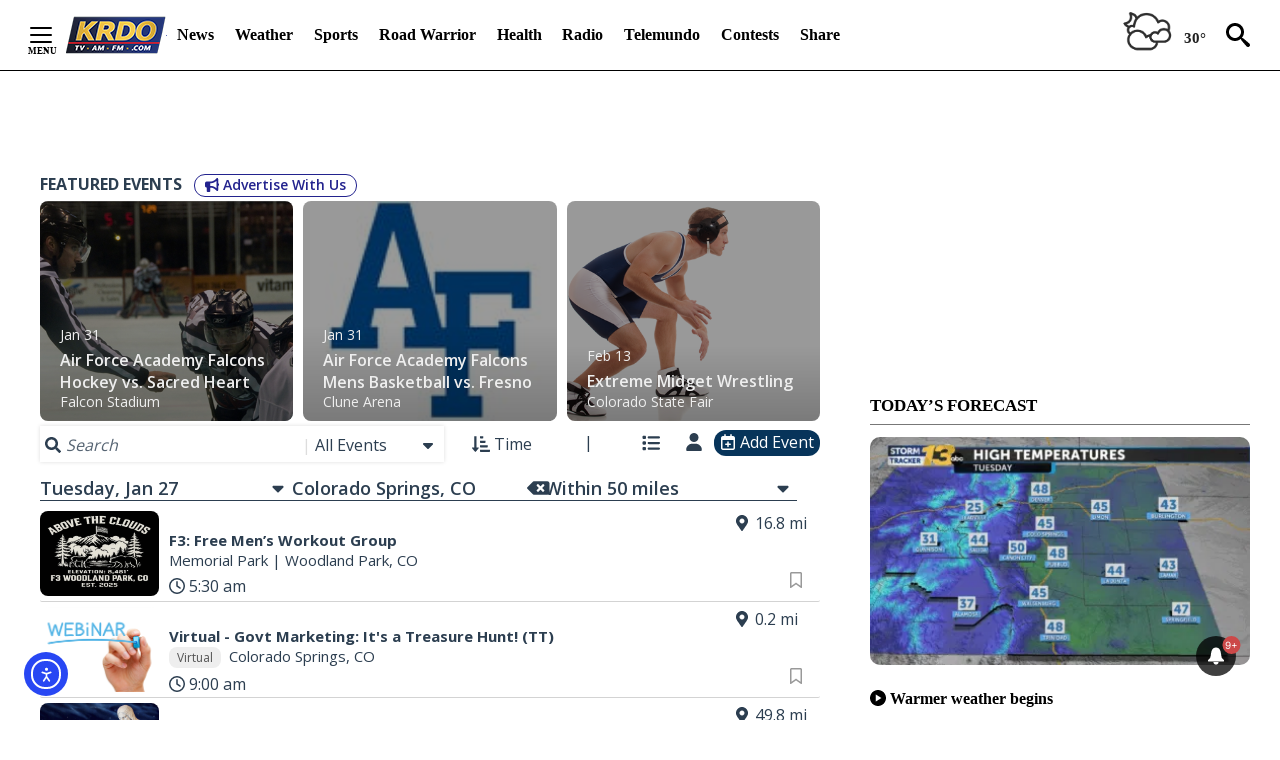

--- FILE ---
content_type: text/html; charset=utf-8
request_url: https://www.google.com/recaptcha/api2/aframe
body_size: 112
content:
<!DOCTYPE HTML><html><head><meta http-equiv="content-type" content="text/html; charset=UTF-8"></head><body><script nonce="NakD7Oy3E8zoooes9sjq4g">/** Anti-fraud and anti-abuse applications only. See google.com/recaptcha */ try{var clients={'sodar':'https://pagead2.googlesyndication.com/pagead/sodar?'};window.addEventListener("message",function(a){try{if(a.source===window.parent){var b=JSON.parse(a.data);var c=clients[b['id']];if(c){var d=document.createElement('img');d.src=c+b['params']+'&rc='+(localStorage.getItem("rc::a")?sessionStorage.getItem("rc::b"):"");window.document.body.appendChild(d);sessionStorage.setItem("rc::e",parseInt(sessionStorage.getItem("rc::e")||0)+1);localStorage.setItem("rc::h",'1769515445688');}}}catch(b){}});window.parent.postMessage("_grecaptcha_ready", "*");}catch(b){}</script></body></html>

--- FILE ---
content_type: text/javascript; charset=utf-8
request_url: https://portal.cityspark.com/PortalScripts/KRDO
body_size: 310500
content:
var cSparkLocals = {"renderedAt":"2026-01-27T11:28:54Z","slug":"KRDO","ppid":8752,"hier":[2,6182,5818],"url":null,"baseUrl":"https://www.krdo.com/calendar","publicPath":"https://portal.cityspark.com/full-cal/","siteUrl":"https://portal.cityspark.com/","adminUrl":"https://admin.cityspark.com","hubUrl":"https://hub.cityspark.com","csAnalytics":"https://ana.cityspark.com","GoogleAnalytics":"UA-36655742-4","GoogleAnalyticsG4":"G-EXMPGRH8WP","authUrl":"https://login.cityspark.com","authClientId":"cityspark.external","stopTeleport":false,"advertiseWording":null,"MapKey":"AIzaSyA3kZAtGl4mWD-6sblJA7hvwRJHR4PWxhU","CurrencySymbol":"$","baseCSS":":root {\n  --cityspark-accent: #07345a;\n  --cityspark-primary: #fcfcfc;\n  --cityspark-background: #ffffff;\n  --cityspark-star: #23238E;\n  --cityspark-accent-light10: #0b4f89;\n  --cityspark-primary-light10: #ffffff;\n  --cityspark-background-light10: #ffffff;\n  --cityspark-star-light10: #2d2db7;\n  --cityspark-accent-dark10: #03192b;\n  --cityspark-primary-dark10: #e3e3e3;\n  --cityspark-background-dark10: #e6e6e6;\n  --cityspark-star-dark10: #191965;\n  --cityspark-accent-light20: #0e6bb9;\n  --cityspark-primary-light20: #ffffff;\n  --cityspark-background-light20: #ffffff;\n  --cityspark-star-light20: #4646d1;\n  --cityspark-accent-dark20: #000000;\n  --cityspark-primary-dark20: #c9c9c9;\n  --cityspark-background-dark20: #cccccc;\n  --cityspark-star-dark20: #0f0f3c;\n  --cityspark-background-contrast: #2c3e50;\n  --cityspark-accent-contrast: #FFFFFF;\n  --cityspark-primary-contrast: #2c3e50;\n  --cityspark-star-contrast: #FFFFFF;\n  --cityspark-grey-darker: #2c3e50;\n}\n \r\n /* Rendered at 3/29/2022 12:30:13 AM*/","AllTags":[{"parent":17,"id":1,"name":"MusicEvent"},{"parent":null,"id":2,"name":"Performing Arts"},{"parent":null,"id":3,"name":"Visual Arts"},{"parent":null,"id":4,"name":"Literary Arts"},{"parent":null,"id":5,"name":"Destinations"},{"parent":null,"id":6,"name":"Sports \u0026 Outdoors"},{"parent":null,"id":7,"name":"Learning"},{"parent":null,"id":8,"name":"Professional"},{"parent":null,"id":10,"name":"Lifestyle"},{"parent":null,"id":11,"name":"Civic Benefit"},{"parent":null,"id":12,"name":"Food \u0026 Drink"},{"parent":null,"id":14,"name":"Nightlife"},{"parent":null,"id":15,"name":"Special Audience"},{"parent":2,"id":17,"name":"Music"},{"parent":2,"id":18,"name":"Dance"},{"parent":2,"id":19,"name":"Theater"},{"parent":2,"id":20,"name":"Comedy"},{"parent":2,"id":21,"name":"Open Mic"},{"parent":3,"id":22,"name":"Drawing \u0026 Painting"},{"parent":3,"id":23,"name":"Sculpture \u0026 Ceramics"},{"parent":3,"id":24,"name":"Architecture"},{"parent":3,"id":25,"name":"Photography"},{"parent":3,"id":26,"name":"Film"},{"parent":4,"id":27,"name":"Writing"},{"parent":4,"id":28,"name":"Poetry"},{"parent":4,"id":29,"name":"Storytelling"},{"parent":4,"id":30,"name":"Book Clubs"},{"parent":5,"id":31,"name":"Festivals \u0026 Fairs"},{"parent":5,"id":32,"name":"Museums \u0026 Exhibits"},{"parent":5,"id":33,"name":"Zoos \u0026 Animals"},{"parent":5,"id":34,"name":"Parks \u0026 Gardens"},{"parent":5,"id":35,"name":"Sightseeing"},{"parent":6,"id":36,"name":"Sports"},{"parent":6,"id":37,"name":"Outdoor Recreation"},{"parent":6,"id":38,"name":"Fitness"},{"parent":7,"id":39,"name":"Conferences \u0026 Workshops"},{"parent":7,"id":40,"name":"Talks \u0026 Lectures"},{"parent":7,"id":41,"name":"Lessons \u0026 Classes"},{"parent":8,"id":42,"name":"Business"},{"parent":8,"id":43,"name":"Real Estate"},{"parent":8,"id":44,"name":"Technology"},{"parent":8,"id":45,"name":"Law"},{"parent":8,"id":46,"name":"Science"},{"parent":8,"id":47,"name":"Schools \u0026 Education"},{"parent":8,"id":48,"name":"Jobs \u0026 Career"},{"parent":8,"id":49,"name":"Networking"},{"parent":76,"id":50,"name":"Culinary Arts"},{"parent":76,"id":51,"name":"Crafts"},{"parent":76,"id":52,"name":"Collectibles"},{"parent":76,"id":53,"name":"Games"},{"parent":76,"id":54,"name":"Markets \u0026 Shopping"},{"parent":76,"id":55,"name":"Fashion \u0026 Beauty"},{"parent":76,"id":56,"name":"Travel"},{"parent":10032,"id":57,"name":"Genealogy"},{"parent":10032,"id":58,"name":"Automotive"},{"parent":76,"id":59,"name":"Home \u0026 Garden"},{"parent":10,"id":60,"name":"Health \u0026 Wellness"},{"parent":10,"id":61,"name":"Religion \u0026 Spirituality"},{"parent":10032,"id":62,"name":"Psychic Arts"},{"parent":10,"id":63,"name":"Multicultural"},{"parent":10,"id":64,"name":"Relationships"},{"parent":10,"id":65,"name":"Parenting"},{"parent":10,"id":66,"name":"Personal Finance"},{"parent":10,"id":67,"name":"Pets"},{"parent":11,"id":68,"name":"Volunteers"},{"parent":11,"id":69,"name":"Fundraisers"},{"parent":11,"id":70,"name":"Politics \u0026 Government"},{"parent":11,"id":73,"name":"Causes \u0026 Activism"},{"parent":12,"id":74,"name":"Food"},{"parent":12,"id":75,"name":"Drinks"},{"parent":null,"id":76,"name":"Pursuits \u0026 Hobbies"},{"parent":14,"id":77,"name":"Bars"},{"parent":14,"id":78,"name":"Dance Clubs"},{"parent":15,"id":79,"name":"Family"},{"parent":15,"id":80,"name":"Kids"},{"parent":15,"id":81,"name":"Teens"},{"parent":15,"id":82,"name":"Singles"},{"parent":15,"id":83,"name":"Women"},{"parent":15,"id":84,"name":"Seniors"},{"parent":17,"id":85,"name":"Classical"},{"parent":17,"id":86,"name":"Country"},{"parent":17,"id":87,"name":"Jazz"},{"parent":17,"id":89,"name":"Electronic"},{"parent":89,"id":90,"name":"House"},{"parent":89,"id":91,"name":"Trance"},{"parent":17,"id":92,"name":"Hip Hop \u0026 Rap"},{"parent":17,"id":93,"name":"Latin"},{"parent":17,"id":94,"name":"Folk \u0026 Traditional"},{"parent":17,"id":95,"name":"R\u0026B and Soul"},{"parent":17,"id":96,"name":"Rock"},{"parent":17,"id":97,"name":"Religious"},{"parent":17,"id":99,"name":"Opera"},{"parent":17,"id":100,"name":"Concerts"},{"parent":17,"id":101,"name":"A Capella"},{"parent":17,"id":102,"name":"Acoustic"},{"parent":17,"id":104,"name":"Choral"},{"parent":21,"id":107,"name":"Karaoke"},{"parent":17,"id":108,"name":"Marching Band"},{"parent":18,"id":110,"name":"Ballet"},{"parent":18,"id":111,"name":"Ballroom"},{"parent":18,"id":112,"name":"Country Dance"},{"parent":18,"id":113,"name":"Folk Dance"},{"parent":18,"id":114,"name":"Latin Dance"},{"parent":18,"id":115,"name":"Jazz Dance"},{"parent":18,"id":116,"name":"Modern Dance"},{"parent":18,"id":117,"name":"Swing Dance"},{"parent":19,"id":118,"name":"Musical"},{"parent":19,"id":119,"name":"Puppetry"},{"parent":445,"id":120,"name":"Acrobatics"},{"parent":36,"id":121,"name":"Archery"},{"parent":36,"id":122,"name":"Auto Racing"},{"parent":36,"id":123,"name":"Aviation"},{"parent":36,"id":124,"name":"Badminton"},{"parent":36,"id":125,"name":"Baseball"},{"parent":36,"id":126,"name":"Basketball"},{"parent":36,"id":127,"name":"Billiards"},{"parent":36,"id":128,"name":"Bowling"},{"parent":36,"id":129,"name":"Boxing"},{"parent":36,"id":130,"name":"Cricket"},{"parent":36,"id":131,"name":"Curling"},{"parent":36,"id":132,"name":"Darts"},{"parent":36,"id":133,"name":"Disc Golf"},{"parent":36,"id":134,"name":"Dodgeball"},{"parent":36,"id":135,"name":"Equestrian"},{"parent":36,"id":136,"name":"Fencing"},{"parent":36,"id":137,"name":"Field Hockey"},{"parent":36,"id":138,"name":"Football"},{"parent":36,"id":139,"name":"Golf"},{"parent":36,"id":140,"name":"Gymnastics"},{"parent":36,"id":141,"name":"Hockey"},{"parent":36,"id":142,"name":"Lacrosse"},{"parent":36,"id":143,"name":"Martial Arts"},{"parent":196,"id":144,"name":"Motorcycles"},{"parent":36,"id":145,"name":"Racquetball"},{"parent":36,"id":146,"name":"Rodeo"},{"parent":36,"id":147,"name":"Rugby"},{"parent":36,"id":148,"name":"Shooting Sports"},{"parent":36,"id":149,"name":"Skating"},{"parent":36,"id":150,"name":"Skateboarding"},{"parent":36,"id":151,"name":"Soccer"},{"parent":36,"id":152,"name":"Softball"},{"parent":36,"id":153,"name":"Tennis"},{"parent":36,"id":154,"name":"Track \u0026 Field"},{"parent":36,"id":155,"name":"Table Tennis"},{"parent":36,"id":156,"name":"Ultimate"},{"parent":36,"id":157,"name":"Volleyball"},{"parent":36,"id":158,"name":"Water Polo"},{"parent":36,"id":159,"name":"Wrestling"},{"parent":37,"id":160,"name":"Hiking"},{"parent":37,"id":161,"name":"Camping"},{"parent":37,"id":162,"name":"Climbing"},{"parent":37,"id":163,"name":"Spelunking"},{"parent":37,"id":164,"name":"Hunting"},{"parent":37,"id":165,"name":"Fishing"},{"parent":37,"id":166,"name":"Nature \u0026 Wildlife"},{"parent":38,"id":167,"name":"Running"},{"parent":36,"id":168,"name":"Cycling"},{"parent":37,"id":169,"name":"Air Sports"},{"parent":37,"id":170,"name":"Snow Sports"},{"parent":37,"id":171,"name":"Water Sports"},{"parent":42,"id":172,"name":"Human Resources"},{"parent":42,"id":173,"name":"Finance"},{"parent":42,"id":174,"name":"Accounting"},{"parent":42,"id":175,"name":"Sales \u0026 Marketing"},{"parent":42,"id":176,"name":"Small Business"},{"parent":42,"id":177,"name":"Entrepreneurship"},{"parent":42,"id":178,"name":"Tradeshows \u0026 Expos"},{"parent":46,"id":179,"name":"Astronomy"},{"parent":8,"id":180,"name":"Medicine"},{"parent":59,"id":181,"name":"Home Improvement"},{"parent":59,"id":182,"name":"Gardening"},{"parent":61,"id":183,"name":"Christianity"},{"parent":61,"id":184,"name":"Judaism"},{"parent":61,"id":185,"name":"Islam"},{"parent":61,"id":186,"name":"Buddhism"},{"parent":61,"id":187,"name":"Hinduism"},{"parent":63,"id":188,"name":"Foreign Language"},{"parent":4,"id":189,"name":"Author Events"},{"parent":13,"id":190,"name":"Attractions"},{"parent":13,"id":191,"name":"Activities"},{"parent":33,"id":192,"name":"Zoos"},{"parent":33,"id":193,"name":"Aquariums"},{"parent":33,"id":194,"name":"Aviaries"},{"parent":33,"id":195,"name":"Farms"},{"parent":37,"id":196,"name":"Motor Sports"},{"parent":166,"id":197,"name":"Flora"},{"parent":166,"id":198,"name":"Fauna"},{"parent":166,"id":199,"name":"Rocks \u0026 Minerals"},{"parent":73,"id":200,"name":"Social Causes"},{"parent":73,"id":201,"name":"Environmental Causes"},{"parent":89,"id":202,"name":"Techno"},{"parent":96,"id":203,"name":"Classic Rock"},{"parent":96,"id":204,"name":"Alternative Rock"},{"parent":96,"id":205,"name":"Pop Rock"},{"parent":96,"id":206,"name":"Heavy Metal"},{"parent":96,"id":207,"name":"Punk Rock"},{"parent":85,"id":208,"name":"Symphony"},{"parent":88,"id":210,"name":"Ambient"},{"parent":93,"id":211,"name":"Bachata"},{"parent":86,"id":212,"name":"Bluegrass"},{"parent":95,"id":213,"name":"Blues"},{"parent":98,"id":214,"name":"Bollywood"},{"parent":93,"id":215,"name":"Bossa Nova"},{"parent":98,"id":217,"name":"Cajun \u0026 Zydeco"},{"parent":93,"id":218,"name":"Calypso"},{"parent":98,"id":219,"name":"Caribbean"},{"parent":98,"id":220,"name":"Celtic"},{"parent":97,"id":221,"name":"Christian"},{"parent":95,"id":223,"name":"Doo Wop"},{"parent":93,"id":225,"name":"Flamenco"},{"parent":95,"id":226,"name":"Funk"},{"parent":96,"id":227,"name":"Garage"},{"parent":97,"id":228,"name":"Gospel"},{"parent":92,"id":229,"name":"Hip-Hop"},{"parent":96,"id":230,"name":"Indie Rock"},{"parent":88,"id":232,"name":"Lounge"},{"parent":93,"id":233,"name":"Mariachi"},{"parent":88,"id":234,"name":"New Age"},{"parent":85,"id":235,"name":"Orchestra"},{"parent":98,"id":236,"name":"Polka"},{"parent":92,"id":238,"name":"Rap"},{"parent":86,"id":239,"name":"Rockabilly"},{"parent":93,"id":240,"name":"Salsa"},{"parent":93,"id":241,"name":"Samba"},{"parent":96,"id":242,"name":"Ska"},{"parent":96,"id":243,"name":"Soft Rock"},{"parent":95,"id":244,"name":"Soul"},{"parent":96,"id":245,"name":"Surf Rock"},{"parent":87,"id":246,"name":"Swing"},{"parent":93,"id":247,"name":"Tejano"},{"parent":169,"id":249,"name":"Skydiving"},{"parent":169,"id":250,"name":"Hang Gliding"},{"parent":170,"id":251,"name":"Skiing"},{"parent":170,"id":252,"name":"Sledding"},{"parent":170,"id":253,"name":"Snowboarding"},{"parent":171,"id":254,"name":"Diving"},{"parent":171,"id":255,"name":"Kiteboarding"},{"parent":171,"id":256,"name":"Paddleboarding"},{"parent":171,"id":257,"name":"Paddling"},{"parent":171,"id":258,"name":"River Rafting"},{"parent":171,"id":259,"name":"Sailing"},{"parent":171,"id":260,"name":"Surfing"},{"parent":171,"id":261,"name":"Swimming"},{"parent":171,"id":262,"name":"Water Skiing"},{"parent":177,"id":263,"name":"Startups"},{"parent":173,"id":264,"name":"Venture Capital"},{"parent":173,"id":265,"name":"Buyouts"},{"parent":226,"id":266,"name":"Disco"},{"parent":242,"id":270,"name":"Reggae"},{"parent":171,"id":272,"name":"Boating"},{"parent":46,"id":273,"name":"Geology"},{"parent":46,"id":274,"name":"Biology"},{"parent":46,"id":275,"name":"Physics"},{"parent":46,"id":276,"name":"Chemistry"},{"parent":10026,"id":277,"name":"Sewing"},{"parent":10026,"id":278,"name":"Knitting"},{"parent":51,"id":279,"name":"Scrapbooking"},{"parent":277,"id":350,"name":"Quilting"},{"parent":51,"id":351,"name":"Jewelry Making"},{"parent":51,"id":352,"name":"Papercrafts"},{"parent":53,"id":353,"name":"Card Games"},{"parent":53,"id":354,"name":"Board Games"},{"parent":53,"id":355,"name":"Party Games"},{"parent":53,"id":356,"name":"Lawn Games"},{"parent":53,"id":357,"name":"Arcade Games"},{"parent":53,"id":358,"name":"Video Games"},{"parent":60,"id":359,"name":"Diet \u0026 Weight"},{"parent":60,"id":360,"name":"Mental Health"},{"parent":60,"id":361,"name":"Illnesses"},{"parent":10172,"id":362,"name":"Addiction Recovery"},{"parent":15,"id":363,"name":"LGBT"},{"parent":74,"id":364,"name":"Breakfast"},{"parent":74,"id":365,"name":"Lunch"},{"parent":74,"id":366,"name":"Dinner"},{"parent":74,"id":368,"name":"Mexican Food"},{"parent":74,"id":371,"name":"Italian Food"},{"parent":74,"id":373,"name":"Mediterranean Food"},{"parent":74,"id":374,"name":"Chinese Food"},{"parent":74,"id":375,"name":"Japanese Food"},{"parent":74,"id":376,"name":"Korean Food"},{"parent":74,"id":377,"name":"Thai Food"},{"parent":5,"id":381,"name":"Parties \u0026 Reunions"},{"parent":12,"id":382,"name":"Wine"},{"parent":36,"id":383,"name":"Polo"},{"parent":38,"id":384,"name":"Yoga"},{"parent":54,"id":385,"name":"Farmers Markets"},{"parent":54,"id":386,"name":"Flea Markets"},{"parent":54,"id":387,"name":"Handicraft Markets"},{"parent":54,"id":388,"name":"Rummage \u0026 Yard Sales"},{"parent":54,"id":389,"name":"Trunk Shows"},{"parent":null,"id":390,"name":"Holidays"},{"parent":390,"id":391,"name":"New Years"},{"parent":390,"id":392,"name":"Valentines Day"},{"parent":390,"id":393,"name":"Presidents Day"},{"parent":390,"id":394,"name":"St Patricks Day"},{"parent":390,"id":395,"name":"Easter"},{"parent":390,"id":396,"name":"Earth Day"},{"parent":390,"id":397,"name":"Memorial Day"},{"parent":390,"id":398,"name":"Independence Day"},{"parent":390,"id":399,"name":"Labor Day"},{"parent":390,"id":400,"name":"Halloween"},{"parent":390,"id":401,"name":"Thanksgiving"},{"parent":390,"id":402,"name":"Hanukkah"},{"parent":390,"id":403,"name":"Christmas"},{"parent":390,"id":409,"name":"Mardi Gras"},{"parent":390,"id":410,"name":"Passover"},{"parent":390,"id":411,"name":"Arbor Day"},{"parent":390,"id":412,"name":"Mothers Day"},{"parent":390,"id":413,"name":"Fathers Day"},{"parent":390,"id":414,"name":"Cinco de Mayo"},{"parent":390,"id":415,"name":"Pioneer Day"},{"parent":390,"id":416,"name":"Columbus Day"},{"parent":390,"id":417,"name":"Veterans Day"},{"parent":2,"id":424,"name":"Variety Shows"},{"parent":4,"id":425,"name":"Reading"},{"parent":5,"id":426,"name":"Special Attractions"},{"parent":7,"id":427,"name":"Webinars"},{"parent":10032,"id":428,"name":"History"},{"parent":15,"id":429,"name":"Special Needs"},{"parent":20,"id":430,"name":"Improv"},{"parent":381,"id":431,"name":"Reunions"},{"parent":36,"id":432,"name":"Cheerleading"},{"parent":170,"id":433,"name":"Snowshoeing"},{"parent":170,"id":434,"name":"Snowmobiling"},{"parent":46,"id":435,"name":"Archaeology"},{"parent":53,"id":436,"name":"Roleplaying Games"},{"parent":61,"id":437,"name":"Wiccan"},{"parent":64,"id":438,"name":"Bridal"},{"parent":70,"id":439,"name":"Government Meetings"},{"parent":11,"id":440,"name":"Safety \u0026 Preparedness"},{"parent":421,"id":441,"name":"Participant"},{"parent":421,"id":442,"name":"Spectator"},{"parent":422,"id":443,"name":"Semi-Professional"},{"parent":422,"id":444,"name":"Amateur"},{"parent":424,"id":445,"name":"Circus \u0026 Acrobatics"},{"parent":424,"id":446,"name":"Magic Shows"},{"parent":424,"id":447,"name":"Hypnotists"},{"parent":424,"id":448,"name":"Talent Shows"},{"parent":444,"id":449,"name":"Collegiate"},{"parent":444,"id":450,"name":"High School Level"},{"parent":444,"id":451,"name":"Middle School Level"},{"parent":444,"id":452,"name":"Elementary School Level"},{"parent":4,"id":453,"name":"Book Arts"},{"parent":36,"id":454,"name":"Kickball"},{"parent":36,"id":455,"name":"Parkour"},{"parent":160,"id":456,"name":"Orienteering"},{"parent":198,"id":457,"name":"Birdwatching"},{"parent":55,"id":458,"name":"Tattoos \u0026 Body Art"},{"parent":10033,"id":460,"name":"Boy Scouts"},{"parent":112,"id":912,"name":"Square Dance"},{"parent":439,"id":914,"name":"Committee Meetings"},{"parent":439,"id":915,"name":"Townhall"},{"parent":439,"id":916,"name":"City Council Meetings"},{"parent":null,"id":917,"name":"Summary"},{"parent":null,"id":918,"name":"Car Shows"},{"parent":201,"id":919,"name":"Clean Energy"},{"parent":18,"id":921,"name":"high"},{"parent":47,"id":9047,"name":"School Open House"},{"parent":75,"id":9075,"name":"Spirits \u0026 Liquor"},{"parent":195,"id":9195,"name":"Fruit Picking"},{"parent":363,"id":9363,"name":"Drag Show"},{"parent":70,"id":10000,"name":"Ambassador"},{"parent":12,"id":10001,"name":"Coffee"},{"parent":149,"id":10002,"name":"Roller Skating"},{"parent":149,"id":10003,"name":"Ice Skating"},{"parent":390,"id":10004,"name":"Martin Luther King Day"},{"parent":70,"id":10005,"name":"Elections"},{"parent":53,"id":10006,"name":"Bingo"},{"parent":38,"id":10008,"name":"Zumba"},{"parent":38,"id":10009,"name":"CrossFit"},{"parent":51,"id":10010,"name":"Calligraphy"},{"parent":168,"id":10011,"name":"Road Biking"},{"parent":168,"id":10012,"name":"Mountain Biking"},{"parent":168,"id":10013,"name":"BMX"},{"parent":364,"id":10014,"name":"Pancakes"},{"parent":31,"id":10015,"name":"Demolition Derby"},{"parent":12,"id":10016,"name":"Tea"},{"parent":61,"id":10017,"name":"Meditation"},{"parent":80,"id":10019,"name":"Toddlers"},{"parent":395,"id":10020,"name":"Easter Egg Hunts"},{"parent":10022,"id":10021,"name":"Military"},{"parent":11,"id":10022,"name":"Patriotic"},{"parent":68,"id":10023,"name":"Blood Drives"},{"parent":183,"id":10024,"name":"Bible Study"},{"parent":76,"id":10025,"name":"Farming \u0026 Ranching"},{"parent":51,"id":10026,"name":"Needlecrafts"},{"parent":10026,"id":10027,"name":"Cross Stitching"},{"parent":10026,"id":10028,"name":"Crocheting"},{"parent":10026,"id":10029,"name":"Embroidery"},{"parent":10032,"id":10030,"name":"Amateur Radio"},{"parent":10032,"id":10031,"name":"Model Railroading"},{"parent":76,"id":10032,"name":"Other Interests"},{"parent":10032,"id":10033,"name":"Scouting"},{"parent":10033,"id":10034,"name":"Girl Scouts"},{"parent":426,"id":10035,"name":"Corn Mazes"},{"parent":426,"id":10036,"name":"Haunted Houses"},{"parent":426,"id":10037,"name":"Pumpkin Patches"},{"parent":426,"id":10038,"name":"Fireworks"},{"parent":17,"id":10039,"name":"Strings"},{"parent":17,"id":10040,"name":"Woodwinds"},{"parent":17,"id":10041,"name":"Percussion"},{"parent":17,"id":10042,"name":"Piano"},{"parent":17,"id":10043,"name":"Brass"},{"parent":17,"id":10044,"name":"Harp"},{"parent":17,"id":10047,"name":"Organ"},{"parent":167,"id":10048,"name":"Trail Running"},{"parent":36,"id":10049,"name":"Cross Country"},{"parent":31,"id":10050,"name":"State \u0026 County Fairs"},{"parent":31,"id":10051,"name":"Festivals \u0026 Street Fairs"},{"parent":31,"id":10052,"name":"Parades"},{"parent":31,"id":10053,"name":"Pageants"},{"parent":31,"id":10054,"name":"Carnivals"},{"parent":32,"id":10055,"name":"Art Museums"},{"parent":32,"id":10056,"name":"Natural History Museums"},{"parent":32,"id":10057,"name":"Children\u0027s Museums"},{"parent":10120,"id":10058,"name":"Service Clubs"},{"parent":371,"id":10063,"name":"Spaghetti"},{"parent":10180,"id":10064,"name":"Lobster"},{"parent":10180,"id":10065,"name":"Crawfish"},{"parent":426,"id":10067,"name":"Train Rides"},{"parent":162,"id":10068,"name":"Canyoneering"},{"parent":10043,"id":10069,"name":"Tuba"},{"parent":10043,"id":10070,"name":"Trombone"},{"parent":10043,"id":10071,"name":"Trumpet"},{"parent":10043,"id":10072,"name":"French Horn"},{"parent":10043,"id":10073,"name":"Bugle"},{"parent":10039,"id":10074,"name":"Violin"},{"parent":10039,"id":10075,"name":"Viola"},{"parent":10039,"id":10076,"name":"Cello"},{"parent":10040,"id":10077,"name":"Piccolo"},{"parent":10040,"id":10078,"name":"Oboe"},{"parent":10040,"id":10079,"name":"Bassoon"},{"parent":10040,"id":10080,"name":"Clarinet"},{"parent":10040,"id":10081,"name":"Flute"},{"parent":74,"id":10082,"name":"Dessert"},{"parent":371,"id":10083,"name":"Pizza"},{"parent":375,"id":10084,"name":"Sushi"},{"parent":10082,"id":10085,"name":"Ice Cream"},{"parent":74,"id":10086,"name":"BBQ"},{"parent":10032,"id":10088,"name":"Beekeeping"},{"parent":38,"id":10089,"name":"Spin Classes"},{"parent":251,"id":10090,"name":"Cross Country Skiing"},{"parent":251,"id":10091,"name":"Downhill Skiing"},{"parent":26,"id":10092,"name":"Outdoor Movies"},{"parent":17,"id":10093,"name":"Ukulele"},{"parent":37,"id":10094,"name":"Mountaineering"},{"parent":74,"id":10095,"name":"Cheese"},{"parent":10032,"id":10096,"name":"Antiques"},{"parent":381,"id":10097,"name":"Grand Openings"},{"parent":10097,"id":10098,"name":"Ribbon Cuttings"},{"parent":198,"id":10100,"name":"Mammals"},{"parent":198,"id":10101,"name":"Insects"},{"parent":198,"id":10102,"name":"Reptiles"},{"parent":10159,"id":10103,"name":"Watercolor"},{"parent":10159,"id":10104,"name":"Oil Painting"},{"parent":22,"id":10105,"name":"Drawing"},{"parent":23,"id":10106,"name":"Sculpture"},{"parent":23,"id":10107,"name":"Pottery \u0026 Ceramics"},{"parent":257,"id":10108,"name":"Canoeing"},{"parent":257,"id":10109,"name":"Kayaking"},{"parent":161,"id":10110,"name":"Backpacking"},{"parent":167,"id":10111,"name":"Triathlons"},{"parent":67,"id":10112,"name":"Dogs"},{"parent":67,"id":10113,"name":"Cats"},{"parent":367,"id":10114,"name":"Hamburgers"},{"parent":46,"id":10115,"name":"Meteorology"},{"parent":354,"id":10116,"name":"Chess"},{"parent":52,"id":10117,"name":"Coin Collecting"},{"parent":52,"id":10118,"name":"Stamp Collecting"},{"parent":10033,"id":10119,"name":"Cub Scouts"},{"parent":11,"id":10120,"name":"Community Groups"},{"parent":381,"id":10121,"name":"Graduations"},{"parent":171,"id":10122,"name":"Lakes \u0026 Beaches"},{"parent":36,"id":10125,"name":"Rowing"},{"parent":41,"id":10126,"name":"Computer Classes"},{"parent":381,"id":10127,"name":"School Dances"},{"parent":10180,"id":10129,"name":"Oysters"},{"parent":381,"id":10130,"name":"Alumni Events"},{"parent":196,"id":10132,"name":"ATVs"},{"parent":196,"id":10133,"name":"Off Roading"},{"parent":169,"id":10134,"name":"Hot Air Balloons"},{"parent":167,"id":10135,"name":"Color Runs"},{"parent":167,"id":10136,"name":"Adventure Races"},{"parent":167,"id":10137,"name":"Mud Runs"},{"parent":100,"id":10138,"name":"Outdoor Concerts"},{"parent":69,"id":10140,"name":"Bake Sales"},{"parent":197,"id":10141,"name":"Wildflowers"},{"parent":381,"id":10142,"name":"Award Nights"},{"parent":74,"id":10143,"name":"Picnics"},{"parent":10279,"id":10144,"name":"Casino Gaming"},{"parent":250,"id":10145,"name":"Paragliding"},{"parent":10279,"id":10146,"name":"Horse Racing"},{"parent":135,"id":10147,"name":"Horseback Riding"},{"parent":160,"id":10148,"name":"GPS"},{"parent":12,"id":10149,"name":"Food Trucks"},{"parent":440,"id":10150,"name":"Police Department"},{"parent":440,"id":10151,"name":"Fire Department"},{"parent":445,"id":10152,"name":"Circuses"},{"parent":445,"id":10153,"name":"Aerialists"},{"parent":171,"id":10154,"name":"Windsurfing"},{"parent":10025,"id":10155,"name":"Farming"},{"parent":10025,"id":10156,"name":"Ranching"},{"parent":10082,"id":10157,"name":"Cupcakes"},{"parent":32,"id":10158,"name":"Science Museums"},{"parent":22,"id":10159,"name":"Painting"},{"parent":10105,"id":10160,"name":"Colored Pencil"},{"parent":112,"id":10161,"name":"Line Dancing"},{"parent":65,"id":10162,"name":"Babies"},{"parent":19,"id":10163,"name":"Outdoor Theatre"},{"parent":10295,"id":10164,"name":"Luau"},{"parent":53,"id":10165,"name":"Trivia Games"},{"parent":5,"id":10170,"name":"Galleries"},{"parent":32,"id":10171,"name":"Cultural Museums"},{"parent":10120,"id":10172,"name":"Support Groups"},{"parent":2,"id":10173,"name":"Auditions"},{"parent":10051,"id":10174,"name":"Oktoberfest"},{"parent":10051,"id":10175,"name":"Spring"},{"parent":10051,"id":10176,"name":"Summer"},{"parent":10051,"id":10177,"name":"Fall"},{"parent":10051,"id":10178,"name":"Winter"},{"parent":162,"id":10179,"name":"Ice Climbing"},{"parent":366,"id":10180,"name":"Seafood"},{"parent":10180,"id":10181,"name":"Fish Fry"},{"parent":368,"id":10183,"name":"Chili"},{"parent":10180,"id":10184,"name":"Shrimp"},{"parent":143,"id":10185,"name":"Kickboxing"},{"parent":143,"id":10186,"name":"MMA"},{"parent":167,"id":10187,"name":"Glow Runs"},{"parent":87,"id":10188,"name":"Saxophone"},{"parent":102,"id":10189,"name":"Classical Guitar"},{"parent":122,"id":10190,"name":"Monster Trucks"},{"parent":122,"id":10191,"name":"Formula Racing"},{"parent":122,"id":10192,"name":"Stock Car Racing"},{"parent":122,"id":10193,"name":"Drag Racing"},{"parent":122,"id":10194,"name":"Kart Racing"},{"parent":122,"id":10195,"name":"Off-Road Racing"},{"parent":36,"id":10196,"name":"Paintball"},{"parent":10032,"id":10197,"name":"Kite Flying"},{"parent":10125,"id":10198,"name":"Dragon Boats"},{"parent":10200,"id":10199,"name":"Basket Weaving"},{"parent":51,"id":10200,"name":"Weaving"},{"parent":10200,"id":10201,"name":"Rug Hooking"},{"parent":4,"id":10202,"name":"Book Sales"},{"parent":170,"id":10203,"name":"Dogsledding"},{"parent":198,"id":10204,"name":"Elk"},{"parent":198,"id":10205,"name":"Deer"},{"parent":198,"id":10206,"name":"Bison"},{"parent":198,"id":10207,"name":"Bats"},{"parent":38,"id":10208,"name":"Hula Hooping"},{"parent":68,"id":10209,"name":"Food Drives"},{"parent":10131,"id":10210,"name":"Woodworking"},{"parent":10131,"id":10211,"name":"Metalworking"},{"parent":390,"id":10212,"name":"Juneteenth"},{"parent":10032,"id":10213,"name":"Paranormal"},{"parent":54,"id":10214,"name":"Sidewalk Sales"},{"parent":180,"id":10215,"name":"Dentistry"},{"parent":10155,"id":10216,"name":"Chickens"},{"parent":61,"id":10217,"name":"Candlelight Vigils"},{"parent":10155,"id":10218,"name":"Tractor Shows"},{"parent":171,"id":10220,"name":"Waterparks"},{"parent":63,"id":10221,"name":"Native American"},{"parent":10051,"id":10222,"name":"Comic-Con"},{"parent":390,"id":10223,"name":"Canada Day"},{"parent":52,"id":10224,"name":"Card Collecting"},{"parent":182,"id":10225,"name":"Plant Sales"},{"parent":390,"id":10226,"name":"Boxing Day"},{"parent":10032,"id":10227,"name":"Floristry"},{"parent":381,"id":10228,"name":"Galas \u0026 Formal Occasions"},{"parent":426,"id":10229,"name":"Hayrides"},{"parent":10017,"id":10230,"name":"Labyrinths"},{"parent":138,"id":10232,"name":"Tailgating"},{"parent":10233,"id":10234,"name":"Princesses"},{"parent":10233,"id":10235,"name":"Pirates"},{"parent":10233,"id":10236,"name":"Zombies"},{"parent":3,"id":10237,"name":"Glass Art"},{"parent":10032,"id":10238,"name":"Cannabis"},{"parent":10101,"id":10239,"name":"Butterflies"},{"parent":403,"id":10240,"name":"Gingerbread Houses"},{"parent":10102,"id":10241,"name":"Snakes"},{"parent":10102,"id":10242,"name":"Lizards"},{"parent":10102,"id":10243,"name":"Turtles"},{"parent":403,"id":10244,"name":"Nativity"},{"parent":403,"id":10245,"name":"Santa Claus"},{"parent":68,"id":10246,"name":"Toy Drives"},{"parent":36,"id":10247,"name":"Pep Rallies"},{"parent":198,"id":10248,"name":"Marine Life"},{"parent":352,"id":10250,"name":"Origami"},{"parent":43,"id":10251,"name":"Real Estate Open House"},{"parent":75,"id":10252,"name":"Beer"},{"parent":10233,"id":10253,"name":"Mountain Man"},{"parent":35,"id":10254,"name":"City Tours"},{"parent":35,"id":10255,"name":"Live Interactive Events"},{"parent":3,"id":10256,"name":"Mixed Media Art"},{"parent":403,"id":10257,"name":"Holiday Markets"},{"parent":36,"id":10258,"name":"High School Sports"},{"parent":390,"id":10260,"name":"Kwanzaa"},{"parent":10233,"id":10261,"name":"Ninjas"},{"parent":17,"id":10262,"name":"Live Music"},{"parent":435,"id":10263,"name":"Dinosaurs"},{"parent":273,"id":10264,"name":"Volcanos"},{"parent":36,"id":10265,"name":"Pickleball"},{"parent":161,"id":10266,"name":"Campfires"},{"parent":10082,"id":10267,"name":"Pie"},{"parent":50,"id":10268,"name":"Cooking Classes"},{"parent":22,"id":10269,"name":"Adult Coloring"},{"parent":10252,"id":10270,"name":"Craft Beer"},{"parent":10211,"id":10271,"name":"Welding"},{"parent":357,"id":10272,"name":"Miniature Golf"},{"parent":198,"id":10273,"name":"Bears"},{"parent":10213,"id":10274,"name":"Cemetery Walks"},{"parent":5,"id":10277,"name":"Amusement Parks"},{"parent":10277,"id":10278,"name":"Roller Coasters"},{"parent":76,"id":10279,"name":"Betting \u0026 Gaming"},{"parent":10279,"id":10280,"name":"Poker"},{"parent":10279,"id":10281,"name":"Greyhound Racing"},{"parent":354,"id":10282,"name":"Mah Jongg"},{"parent":354,"id":10283,"name":"Dominoes"},{"parent":74,"id":10284,"name":"Food Tours"},{"parent":143,"id":10285,"name":"Tai Chi"},{"parent":10002,"id":10286,"name":"Roller Derby"},{"parent":367,"id":10287,"name":"Hot Dogs"},{"parent":15,"id":10288,"name":"Sensory Friendly"},{"parent":60,"id":10289,"name":"Caregiving"},{"parent":74,"id":10290,"name":"Brunch"},{"parent":3,"id":10291,"name":"Fiber Art"},{"parent":17,"id":10292,"name":"Concert Band"},{"parent":17,"id":10293,"name":"Hawaiian Music"},{"parent":18,"id":10294,"name":"Hula Dancing"},{"parent":74,"id":10295,"name":"Hawaiian Food"},{"parent":74,"id":10296,"name":"Filipino Food"},{"parent":75,"id":10297,"name":"Happy Hour"},{"parent":20,"id":10298,"name":"Stand Up"},{"parent":10025,"id":10299,"name":"Farm \u0026 Livestock Auctions"},{"parent":5,"id":10300,"name":"Summer Camps"},{"parent":7,"id":10301,"name":"Podcasting"},{"parent":10301,"id":10302,"name":"Live Podcasts"},{"parent":390,"id":10303,"name":"Black History Month"},{"parent":58,"id":10304,"name":"Classic Cars"}],"Tags":[{"parent":17,"id":1,"name":"MusicEvent"},{"parent":null,"id":2,"name":"Performing Arts"},{"parent":null,"id":3,"name":"Visual Arts"},{"parent":null,"id":4,"name":"Literary Arts"},{"parent":null,"id":5,"name":"Destinations"},{"parent":null,"id":6,"name":"Sports \u0026 Outdoors"},{"parent":null,"id":7,"name":"Learning"},{"parent":null,"id":8,"name":"Professional"},{"parent":null,"id":10,"name":"Lifestyle"},{"parent":null,"id":11,"name":"Civic Benefit"},{"parent":null,"id":12,"name":"Food \u0026 Drink"},{"parent":null,"id":14,"name":"Nightlife"},{"parent":null,"id":15,"name":"Special Audience"},{"parent":2,"id":17,"name":"Music"},{"parent":2,"id":18,"name":"Dance"},{"parent":2,"id":19,"name":"Theater"},{"parent":2,"id":20,"name":"Comedy"},{"parent":2,"id":21,"name":"Open Mic"},{"parent":3,"id":22,"name":"Drawing \u0026 Painting"},{"parent":3,"id":23,"name":"Sculpture \u0026 Ceramics"},{"parent":3,"id":24,"name":"Architecture"},{"parent":3,"id":25,"name":"Photography"},{"parent":3,"id":26,"name":"Film"},{"parent":4,"id":27,"name":"Writing"},{"parent":4,"id":28,"name":"Poetry"},{"parent":4,"id":29,"name":"Storytelling"},{"parent":4,"id":30,"name":"Book Clubs"},{"parent":5,"id":31,"name":"Festivals \u0026 Fairs"},{"parent":5,"id":32,"name":"Museums \u0026 Exhibits"},{"parent":5,"id":33,"name":"Zoos \u0026 Animals"},{"parent":5,"id":34,"name":"Parks \u0026 Gardens"},{"parent":5,"id":35,"name":"Sightseeing"},{"parent":6,"id":36,"name":"Sports"},{"parent":6,"id":37,"name":"Outdoor Recreation"},{"parent":6,"id":38,"name":"Fitness"},{"parent":7,"id":39,"name":"Conferences \u0026 Workshops"},{"parent":7,"id":40,"name":"Talks \u0026 Lectures"},{"parent":7,"id":41,"name":"Lessons \u0026 Classes"},{"parent":8,"id":42,"name":"Business"},{"parent":8,"id":43,"name":"Real Estate"},{"parent":8,"id":44,"name":"Technology"},{"parent":8,"id":45,"name":"Law"},{"parent":8,"id":46,"name":"Science"},{"parent":8,"id":47,"name":"Schools \u0026 Education"},{"parent":8,"id":48,"name":"Jobs \u0026 Career"},{"parent":8,"id":49,"name":"Networking"},{"parent":76,"id":50,"name":"Culinary Arts"},{"parent":76,"id":51,"name":"Crafts"},{"parent":76,"id":52,"name":"Collectibles"},{"parent":76,"id":53,"name":"Games"},{"parent":76,"id":54,"name":"Markets \u0026 Shopping"},{"parent":76,"id":55,"name":"Fashion \u0026 Beauty"},{"parent":76,"id":56,"name":"Travel"},{"parent":10032,"id":57,"name":"Genealogy"},{"parent":10032,"id":58,"name":"Automotive"},{"parent":76,"id":59,"name":"Home \u0026 Garden"},{"parent":10,"id":60,"name":"Health \u0026 Wellness"},{"parent":10,"id":61,"name":"Religion \u0026 Spirituality"},{"parent":10032,"id":62,"name":"Psychic Arts"},{"parent":10,"id":63,"name":"Multicultural"},{"parent":10,"id":64,"name":"Relationships"},{"parent":10,"id":65,"name":"Parenting"},{"parent":10,"id":66,"name":"Personal Finance"},{"parent":10,"id":67,"name":"Pets"},{"parent":11,"id":68,"name":"Volunteers"},{"parent":11,"id":69,"name":"Fundraisers"},{"parent":11,"id":70,"name":"Politics \u0026 Government"},{"parent":11,"id":73,"name":"Causes \u0026 Activism"},{"parent":12,"id":74,"name":"Food"},{"parent":12,"id":75,"name":"Drinks"},{"parent":null,"id":76,"name":"Pursuits \u0026 Hobbies"},{"parent":14,"id":77,"name":"Bars"},{"parent":14,"id":78,"name":"Dance Clubs"},{"parent":15,"id":79,"name":"Family"},{"parent":15,"id":80,"name":"Kids"},{"parent":15,"id":81,"name":"Teens"},{"parent":15,"id":82,"name":"Singles"},{"parent":15,"id":83,"name":"Women"},{"parent":15,"id":84,"name":"Seniors"},{"parent":17,"id":85,"name":"Classical"},{"parent":17,"id":86,"name":"Country"},{"parent":17,"id":87,"name":"Jazz"},{"parent":17,"id":89,"name":"Electronic"},{"parent":89,"id":90,"name":"House"},{"parent":89,"id":91,"name":"Trance"},{"parent":17,"id":92,"name":"Hip Hop \u0026 Rap"},{"parent":17,"id":93,"name":"Latin"},{"parent":17,"id":94,"name":"Folk \u0026 Traditional"},{"parent":17,"id":95,"name":"R\u0026B and Soul"},{"parent":17,"id":96,"name":"Rock"},{"parent":17,"id":97,"name":"Religious"},{"parent":17,"id":99,"name":"Opera"},{"parent":17,"id":100,"name":"Concerts"},{"parent":17,"id":101,"name":"A Capella"},{"parent":17,"id":102,"name":"Acoustic"},{"parent":17,"id":104,"name":"Choral"},{"parent":21,"id":107,"name":"Karaoke"},{"parent":17,"id":108,"name":"Marching Band"},{"parent":18,"id":110,"name":"Ballet"},{"parent":18,"id":111,"name":"Ballroom"},{"parent":18,"id":112,"name":"Country Dance"},{"parent":18,"id":113,"name":"Folk Dance"},{"parent":18,"id":114,"name":"Latin Dance"},{"parent":18,"id":115,"name":"Jazz Dance"},{"parent":18,"id":116,"name":"Modern Dance"},{"parent":18,"id":117,"name":"Swing Dance"},{"parent":19,"id":118,"name":"Musical"},{"parent":19,"id":119,"name":"Puppetry"},{"parent":445,"id":120,"name":"Acrobatics"},{"parent":36,"id":121,"name":"Archery"},{"parent":36,"id":122,"name":"Auto Racing"},{"parent":36,"id":123,"name":"Aviation"},{"parent":36,"id":124,"name":"Badminton"},{"parent":36,"id":125,"name":"Baseball"},{"parent":36,"id":126,"name":"Basketball"},{"parent":36,"id":127,"name":"Billiards"},{"parent":36,"id":128,"name":"Bowling"},{"parent":36,"id":129,"name":"Boxing"},{"parent":36,"id":130,"name":"Cricket"},{"parent":36,"id":131,"name":"Curling"},{"parent":36,"id":132,"name":"Darts"},{"parent":36,"id":133,"name":"Disc Golf"},{"parent":36,"id":134,"name":"Dodgeball"},{"parent":36,"id":135,"name":"Equestrian"},{"parent":36,"id":136,"name":"Fencing"},{"parent":36,"id":137,"name":"Field Hockey"},{"parent":36,"id":138,"name":"Football"},{"parent":36,"id":139,"name":"Golf"},{"parent":36,"id":140,"name":"Gymnastics"},{"parent":36,"id":141,"name":"Hockey"},{"parent":36,"id":142,"name":"Lacrosse"},{"parent":36,"id":143,"name":"Martial Arts"},{"parent":196,"id":144,"name":"Motorcycles"},{"parent":36,"id":145,"name":"Racquetball"},{"parent":36,"id":146,"name":"Rodeo"},{"parent":36,"id":147,"name":"Rugby"},{"parent":36,"id":148,"name":"Shooting Sports"},{"parent":36,"id":149,"name":"Skating"},{"parent":36,"id":150,"name":"Skateboarding"},{"parent":36,"id":151,"name":"Soccer"},{"parent":36,"id":152,"name":"Softball"},{"parent":36,"id":153,"name":"Tennis"},{"parent":36,"id":154,"name":"Track \u0026 Field"},{"parent":36,"id":155,"name":"Table Tennis"},{"parent":36,"id":156,"name":"Ultimate"},{"parent":36,"id":157,"name":"Volleyball"},{"parent":36,"id":158,"name":"Water Polo"},{"parent":36,"id":159,"name":"Wrestling"},{"parent":37,"id":160,"name":"Hiking"},{"parent":37,"id":161,"name":"Camping"},{"parent":37,"id":162,"name":"Climbing"},{"parent":37,"id":163,"name":"Spelunking"},{"parent":37,"id":164,"name":"Hunting"},{"parent":37,"id":165,"name":"Fishing"},{"parent":37,"id":166,"name":"Nature \u0026 Wildlife"},{"parent":38,"id":167,"name":"Running"},{"parent":36,"id":168,"name":"Cycling"},{"parent":37,"id":169,"name":"Air Sports"},{"parent":37,"id":170,"name":"Snow Sports"},{"parent":37,"id":171,"name":"Water Sports"},{"parent":42,"id":172,"name":"Human Resources"},{"parent":42,"id":173,"name":"Finance"},{"parent":42,"id":174,"name":"Accounting"},{"parent":42,"id":175,"name":"Sales \u0026 Marketing"},{"parent":42,"id":176,"name":"Small Business"},{"parent":42,"id":177,"name":"Entrepreneurship"},{"parent":42,"id":178,"name":"Tradeshows \u0026 Expos"},{"parent":46,"id":179,"name":"Astronomy"},{"parent":8,"id":180,"name":"Medicine"},{"parent":59,"id":181,"name":"Home Improvement"},{"parent":59,"id":182,"name":"Gardening"},{"parent":61,"id":183,"name":"Christianity"},{"parent":61,"id":184,"name":"Judaism"},{"parent":61,"id":185,"name":"Islam"},{"parent":61,"id":186,"name":"Buddhism"},{"parent":61,"id":187,"name":"Hinduism"},{"parent":63,"id":188,"name":"Foreign Language"},{"parent":4,"id":189,"name":"Author Events"},{"parent":13,"id":190,"name":"Attractions"},{"parent":13,"id":191,"name":"Activities"},{"parent":33,"id":192,"name":"Zoos"},{"parent":33,"id":193,"name":"Aquariums"},{"parent":33,"id":194,"name":"Aviaries"},{"parent":33,"id":195,"name":"Farms"},{"parent":37,"id":196,"name":"Motor Sports"},{"parent":166,"id":197,"name":"Flora"},{"parent":166,"id":198,"name":"Fauna"},{"parent":166,"id":199,"name":"Rocks \u0026 Minerals"},{"parent":73,"id":200,"name":"Social Causes"},{"parent":73,"id":201,"name":"Environmental Causes"},{"parent":89,"id":202,"name":"Techno"},{"parent":96,"id":203,"name":"Classic Rock"},{"parent":96,"id":204,"name":"Alternative Rock"},{"parent":96,"id":205,"name":"Pop Rock"},{"parent":96,"id":206,"name":"Heavy Metal"},{"parent":96,"id":207,"name":"Punk Rock"},{"parent":85,"id":208,"name":"Symphony"},{"parent":88,"id":210,"name":"Ambient"},{"parent":93,"id":211,"name":"Bachata"},{"parent":86,"id":212,"name":"Bluegrass"},{"parent":95,"id":213,"name":"Blues"},{"parent":98,"id":214,"name":"Bollywood"},{"parent":93,"id":215,"name":"Bossa Nova"},{"parent":98,"id":217,"name":"Cajun \u0026 Zydeco"},{"parent":93,"id":218,"name":"Calypso"},{"parent":98,"id":219,"name":"Caribbean"},{"parent":98,"id":220,"name":"Celtic"},{"parent":97,"id":221,"name":"Christian"},{"parent":95,"id":223,"name":"Doo Wop"},{"parent":93,"id":225,"name":"Flamenco"},{"parent":95,"id":226,"name":"Funk"},{"parent":96,"id":227,"name":"Garage"},{"parent":97,"id":228,"name":"Gospel"},{"parent":92,"id":229,"name":"Hip-Hop"},{"parent":96,"id":230,"name":"Indie Rock"},{"parent":88,"id":232,"name":"Lounge"},{"parent":93,"id":233,"name":"Mariachi"},{"parent":88,"id":234,"name":"New Age"},{"parent":85,"id":235,"name":"Orchestra"},{"parent":98,"id":236,"name":"Polka"},{"parent":92,"id":238,"name":"Rap"},{"parent":86,"id":239,"name":"Rockabilly"},{"parent":93,"id":240,"name":"Salsa"},{"parent":93,"id":241,"name":"Samba"},{"parent":96,"id":242,"name":"Ska"},{"parent":96,"id":243,"name":"Soft Rock"},{"parent":95,"id":244,"name":"Soul"},{"parent":96,"id":245,"name":"Surf Rock"},{"parent":87,"id":246,"name":"Swing"},{"parent":93,"id":247,"name":"Tejano"},{"parent":169,"id":249,"name":"Skydiving"},{"parent":169,"id":250,"name":"Hang Gliding"},{"parent":170,"id":251,"name":"Skiing"},{"parent":170,"id":252,"name":"Sledding"},{"parent":170,"id":253,"name":"Snowboarding"},{"parent":171,"id":254,"name":"Diving"},{"parent":171,"id":255,"name":"Kiteboarding"},{"parent":171,"id":256,"name":"Paddleboarding"},{"parent":171,"id":257,"name":"Paddling"},{"parent":171,"id":258,"name":"River Rafting"},{"parent":171,"id":259,"name":"Sailing"},{"parent":171,"id":260,"name":"Surfing"},{"parent":171,"id":261,"name":"Swimming"},{"parent":171,"id":262,"name":"Water Skiing"},{"parent":177,"id":263,"name":"Startups"},{"parent":173,"id":264,"name":"Venture Capital"},{"parent":173,"id":265,"name":"Buyouts"},{"parent":226,"id":266,"name":"Disco"},{"parent":242,"id":270,"name":"Reggae"},{"parent":171,"id":272,"name":"Boating"},{"parent":46,"id":273,"name":"Geology"},{"parent":46,"id":274,"name":"Biology"},{"parent":46,"id":275,"name":"Physics"},{"parent":46,"id":276,"name":"Chemistry"},{"parent":10026,"id":277,"name":"Sewing"},{"parent":10026,"id":278,"name":"Knitting"},{"parent":51,"id":279,"name":"Scrapbooking"},{"parent":277,"id":350,"name":"Quilting"},{"parent":51,"id":351,"name":"Jewelry Making"},{"parent":51,"id":352,"name":"Papercrafts"},{"parent":53,"id":353,"name":"Card Games"},{"parent":53,"id":354,"name":"Board Games"},{"parent":53,"id":355,"name":"Party Games"},{"parent":53,"id":356,"name":"Lawn Games"},{"parent":53,"id":357,"name":"Arcade Games"},{"parent":53,"id":358,"name":"Video Games"},{"parent":60,"id":359,"name":"Diet \u0026 Weight"},{"parent":60,"id":360,"name":"Mental Health"},{"parent":60,"id":361,"name":"Illnesses"},{"parent":10172,"id":362,"name":"Addiction Recovery"},{"parent":15,"id":363,"name":"LGBT"},{"parent":74,"id":364,"name":"Breakfast"},{"parent":74,"id":365,"name":"Lunch"},{"parent":74,"id":366,"name":"Dinner"},{"parent":74,"id":368,"name":"Mexican Food"},{"parent":74,"id":371,"name":"Italian Food"},{"parent":74,"id":373,"name":"Mediterranean Food"},{"parent":74,"id":374,"name":"Chinese Food"},{"parent":74,"id":375,"name":"Japanese Food"},{"parent":74,"id":376,"name":"Korean Food"},{"parent":74,"id":377,"name":"Thai Food"},{"parent":5,"id":381,"name":"Parties \u0026 Reunions"},{"parent":12,"id":382,"name":"Wine"},{"parent":36,"id":383,"name":"Polo"},{"parent":38,"id":384,"name":"Yoga"},{"parent":54,"id":385,"name":"Farmers Markets"},{"parent":54,"id":386,"name":"Flea Markets"},{"parent":54,"id":387,"name":"Handicraft Markets"},{"parent":54,"id":388,"name":"Rummage \u0026 Yard Sales"},{"parent":54,"id":389,"name":"Trunk Shows"},{"parent":null,"id":390,"name":"Holidays"},{"parent":390,"id":391,"name":"New Years"},{"parent":390,"id":392,"name":"Valentines Day"},{"parent":390,"id":393,"name":"Presidents Day"},{"parent":390,"id":394,"name":"St Patricks Day"},{"parent":390,"id":395,"name":"Easter"},{"parent":390,"id":396,"name":"Earth Day"},{"parent":390,"id":397,"name":"Memorial Day"},{"parent":390,"id":398,"name":"Independence Day"},{"parent":390,"id":399,"name":"Labor Day"},{"parent":390,"id":400,"name":"Halloween"},{"parent":390,"id":401,"name":"Thanksgiving"},{"parent":390,"id":402,"name":"Hanukkah"},{"parent":390,"id":403,"name":"Christmas"},{"parent":390,"id":409,"name":"Mardi Gras"},{"parent":390,"id":410,"name":"Passover"},{"parent":390,"id":411,"name":"Arbor Day"},{"parent":390,"id":412,"name":"Mothers Day"},{"parent":390,"id":413,"name":"Fathers Day"},{"parent":390,"id":414,"name":"Cinco de Mayo"},{"parent":390,"id":415,"name":"Pioneer Day"},{"parent":390,"id":416,"name":"Columbus Day"},{"parent":390,"id":417,"name":"Veterans Day"},{"parent":2,"id":424,"name":"Variety Shows"},{"parent":4,"id":425,"name":"Reading"},{"parent":5,"id":426,"name":"Special Attractions"},{"parent":7,"id":427,"name":"Webinars"},{"parent":10032,"id":428,"name":"History"},{"parent":15,"id":429,"name":"Special Needs"},{"parent":20,"id":430,"name":"Improv"},{"parent":381,"id":431,"name":"Reunions"},{"parent":36,"id":432,"name":"Cheerleading"},{"parent":170,"id":433,"name":"Snowshoeing"},{"parent":170,"id":434,"name":"Snowmobiling"},{"parent":46,"id":435,"name":"Archaeology"},{"parent":53,"id":436,"name":"Roleplaying Games"},{"parent":61,"id":437,"name":"Wiccan"},{"parent":64,"id":438,"name":"Bridal"},{"parent":70,"id":439,"name":"Government Meetings"},{"parent":11,"id":440,"name":"Safety \u0026 Preparedness"},{"parent":421,"id":441,"name":"Participant"},{"parent":421,"id":442,"name":"Spectator"},{"parent":422,"id":443,"name":"Semi-Professional"},{"parent":422,"id":444,"name":"Amateur"},{"parent":424,"id":445,"name":"Circus \u0026 Acrobatics"},{"parent":424,"id":446,"name":"Magic Shows"},{"parent":424,"id":447,"name":"Hypnotists"},{"parent":424,"id":448,"name":"Talent Shows"},{"parent":444,"id":449,"name":"Collegiate"},{"parent":444,"id":450,"name":"High School Level"},{"parent":444,"id":451,"name":"Middle School Level"},{"parent":444,"id":452,"name":"Elementary School Level"},{"parent":4,"id":453,"name":"Book Arts"},{"parent":36,"id":454,"name":"Kickball"},{"parent":36,"id":455,"name":"Parkour"},{"parent":160,"id":456,"name":"Orienteering"},{"parent":198,"id":457,"name":"Birdwatching"},{"parent":55,"id":458,"name":"Tattoos \u0026 Body Art"},{"parent":10033,"id":460,"name":"Boy Scouts"},{"parent":112,"id":912,"name":"Square Dance"},{"parent":439,"id":914,"name":"Committee Meetings"},{"parent":439,"id":915,"name":"Townhall"},{"parent":439,"id":916,"name":"City Council Meetings"},{"parent":null,"id":917,"name":"Summary"},{"parent":null,"id":918,"name":"Car Shows"},{"parent":201,"id":919,"name":"Clean Energy"},{"parent":18,"id":921,"name":"high"},{"parent":47,"id":9047,"name":"School Open House"},{"parent":75,"id":9075,"name":"Spirits \u0026 Liquor"},{"parent":195,"id":9195,"name":"Fruit Picking"},{"parent":363,"id":9363,"name":"Drag Show"},{"parent":70,"id":10000,"name":"Ambassador"},{"parent":12,"id":10001,"name":"Coffee"},{"parent":149,"id":10002,"name":"Roller Skating"},{"parent":149,"id":10003,"name":"Ice Skating"},{"parent":390,"id":10004,"name":"Martin Luther King Day"},{"parent":70,"id":10005,"name":"Elections"},{"parent":53,"id":10006,"name":"Bingo"},{"parent":38,"id":10008,"name":"Zumba"},{"parent":38,"id":10009,"name":"CrossFit"},{"parent":51,"id":10010,"name":"Calligraphy"},{"parent":168,"id":10011,"name":"Road Biking"},{"parent":168,"id":10012,"name":"Mountain Biking"},{"parent":168,"id":10013,"name":"BMX"},{"parent":364,"id":10014,"name":"Pancakes"},{"parent":31,"id":10015,"name":"Demolition Derby"},{"parent":12,"id":10016,"name":"Tea"},{"parent":61,"id":10017,"name":"Meditation"},{"parent":80,"id":10019,"name":"Toddlers"},{"parent":395,"id":10020,"name":"Easter Egg Hunts"},{"parent":10022,"id":10021,"name":"Military"},{"parent":11,"id":10022,"name":"Patriotic"},{"parent":68,"id":10023,"name":"Blood Drives"},{"parent":183,"id":10024,"name":"Bible Study"},{"parent":76,"id":10025,"name":"Farming \u0026 Ranching"},{"parent":51,"id":10026,"name":"Needlecrafts"},{"parent":10026,"id":10027,"name":"Cross Stitching"},{"parent":10026,"id":10028,"name":"Crocheting"},{"parent":10026,"id":10029,"name":"Embroidery"},{"parent":10032,"id":10030,"name":"Amateur Radio"},{"parent":10032,"id":10031,"name":"Model Railroading"},{"parent":76,"id":10032,"name":"Other Interests"},{"parent":10032,"id":10033,"name":"Scouting"},{"parent":10033,"id":10034,"name":"Girl Scouts"},{"parent":426,"id":10035,"name":"Corn Mazes"},{"parent":426,"id":10036,"name":"Haunted Houses"},{"parent":426,"id":10037,"name":"Pumpkin Patches"},{"parent":426,"id":10038,"name":"Fireworks"},{"parent":17,"id":10039,"name":"Strings"},{"parent":17,"id":10040,"name":"Woodwinds"},{"parent":17,"id":10041,"name":"Percussion"},{"parent":17,"id":10042,"name":"Piano"},{"parent":17,"id":10043,"name":"Brass"},{"parent":17,"id":10044,"name":"Harp"},{"parent":17,"id":10047,"name":"Organ"},{"parent":167,"id":10048,"name":"Trail Running"},{"parent":36,"id":10049,"name":"Cross Country"},{"parent":31,"id":10050,"name":"State \u0026 County Fairs"},{"parent":31,"id":10051,"name":"Festivals \u0026 Street Fairs"},{"parent":31,"id":10052,"name":"Parades"},{"parent":31,"id":10053,"name":"Pageants"},{"parent":31,"id":10054,"name":"Carnivals"},{"parent":32,"id":10055,"name":"Art Museums"},{"parent":32,"id":10056,"name":"Natural History Museums"},{"parent":32,"id":10057,"name":"Children\u0027s Museums"},{"parent":10120,"id":10058,"name":"Service Clubs"},{"parent":371,"id":10063,"name":"Spaghetti"},{"parent":10180,"id":10064,"name":"Lobster"},{"parent":10180,"id":10065,"name":"Crawfish"},{"parent":426,"id":10067,"name":"Train Rides"},{"parent":162,"id":10068,"name":"Canyoneering"},{"parent":10043,"id":10069,"name":"Tuba"},{"parent":10043,"id":10070,"name":"Trombone"},{"parent":10043,"id":10071,"name":"Trumpet"},{"parent":10043,"id":10072,"name":"French Horn"},{"parent":10043,"id":10073,"name":"Bugle"},{"parent":10039,"id":10074,"name":"Violin"},{"parent":10039,"id":10075,"name":"Viola"},{"parent":10039,"id":10076,"name":"Cello"},{"parent":10040,"id":10077,"name":"Piccolo"},{"parent":10040,"id":10078,"name":"Oboe"},{"parent":10040,"id":10079,"name":"Bassoon"},{"parent":10040,"id":10080,"name":"Clarinet"},{"parent":10040,"id":10081,"name":"Flute"},{"parent":74,"id":10082,"name":"Dessert"},{"parent":371,"id":10083,"name":"Pizza"},{"parent":375,"id":10084,"name":"Sushi"},{"parent":10082,"id":10085,"name":"Ice Cream"},{"parent":74,"id":10086,"name":"BBQ"},{"parent":10032,"id":10088,"name":"Beekeeping"},{"parent":38,"id":10089,"name":"Spin Classes"},{"parent":251,"id":10090,"name":"Cross Country Skiing"},{"parent":251,"id":10091,"name":"Downhill Skiing"},{"parent":26,"id":10092,"name":"Outdoor Movies"},{"parent":17,"id":10093,"name":"Ukulele"},{"parent":37,"id":10094,"name":"Mountaineering"},{"parent":74,"id":10095,"name":"Cheese"},{"parent":10032,"id":10096,"name":"Antiques"},{"parent":381,"id":10097,"name":"Grand Openings"},{"parent":10097,"id":10098,"name":"Ribbon Cuttings"},{"parent":198,"id":10100,"name":"Mammals"},{"parent":198,"id":10101,"name":"Insects"},{"parent":198,"id":10102,"name":"Reptiles"},{"parent":10159,"id":10103,"name":"Watercolor"},{"parent":10159,"id":10104,"name":"Oil Painting"},{"parent":22,"id":10105,"name":"Drawing"},{"parent":23,"id":10106,"name":"Sculpture"},{"parent":23,"id":10107,"name":"Pottery \u0026 Ceramics"},{"parent":257,"id":10108,"name":"Canoeing"},{"parent":257,"id":10109,"name":"Kayaking"},{"parent":161,"id":10110,"name":"Backpacking"},{"parent":167,"id":10111,"name":"Triathlons"},{"parent":67,"id":10112,"name":"Dogs"},{"parent":67,"id":10113,"name":"Cats"},{"parent":367,"id":10114,"name":"Hamburgers"},{"parent":46,"id":10115,"name":"Meteorology"},{"parent":354,"id":10116,"name":"Chess"},{"parent":52,"id":10117,"name":"Coin Collecting"},{"parent":52,"id":10118,"name":"Stamp Collecting"},{"parent":10033,"id":10119,"name":"Cub Scouts"},{"parent":11,"id":10120,"name":"Community Groups"},{"parent":381,"id":10121,"name":"Graduations"},{"parent":171,"id":10122,"name":"Lakes \u0026 Beaches"},{"parent":36,"id":10125,"name":"Rowing"},{"parent":41,"id":10126,"name":"Computer Classes"},{"parent":381,"id":10127,"name":"School Dances"},{"parent":10180,"id":10129,"name":"Oysters"},{"parent":381,"id":10130,"name":"Alumni Events"},{"parent":196,"id":10132,"name":"ATVs"},{"parent":196,"id":10133,"name":"Off Roading"},{"parent":169,"id":10134,"name":"Hot Air Balloons"},{"parent":167,"id":10135,"name":"Color Runs"},{"parent":167,"id":10136,"name":"Adventure Races"},{"parent":167,"id":10137,"name":"Mud Runs"},{"parent":100,"id":10138,"name":"Outdoor Concerts"},{"parent":69,"id":10140,"name":"Bake Sales"},{"parent":197,"id":10141,"name":"Wildflowers"},{"parent":381,"id":10142,"name":"Award Nights"},{"parent":74,"id":10143,"name":"Picnics"},{"parent":10279,"id":10144,"name":"Casino Gaming"},{"parent":250,"id":10145,"name":"Paragliding"},{"parent":10279,"id":10146,"name":"Horse Racing"},{"parent":135,"id":10147,"name":"Horseback Riding"},{"parent":160,"id":10148,"name":"GPS"},{"parent":12,"id":10149,"name":"Food Trucks"},{"parent":440,"id":10150,"name":"Police Department"},{"parent":440,"id":10151,"name":"Fire Department"},{"parent":445,"id":10152,"name":"Circuses"},{"parent":445,"id":10153,"name":"Aerialists"},{"parent":171,"id":10154,"name":"Windsurfing"},{"parent":10025,"id":10155,"name":"Farming"},{"parent":10025,"id":10156,"name":"Ranching"},{"parent":10082,"id":10157,"name":"Cupcakes"},{"parent":32,"id":10158,"name":"Science Museums"},{"parent":22,"id":10159,"name":"Painting"},{"parent":10105,"id":10160,"name":"Colored Pencil"},{"parent":112,"id":10161,"name":"Line Dancing"},{"parent":65,"id":10162,"name":"Babies"},{"parent":19,"id":10163,"name":"Outdoor Theatre"},{"parent":10295,"id":10164,"name":"Luau"},{"parent":53,"id":10165,"name":"Trivia Games"},{"parent":5,"id":10170,"name":"Galleries"},{"parent":32,"id":10171,"name":"Cultural Museums"},{"parent":10120,"id":10172,"name":"Support Groups"},{"parent":2,"id":10173,"name":"Auditions"},{"parent":10051,"id":10174,"name":"Oktoberfest"},{"parent":10051,"id":10175,"name":"Spring"},{"parent":10051,"id":10176,"name":"Summer"},{"parent":10051,"id":10177,"name":"Fall"},{"parent":10051,"id":10178,"name":"Winter"},{"parent":162,"id":10179,"name":"Ice Climbing"},{"parent":366,"id":10180,"name":"Seafood"},{"parent":10180,"id":10181,"name":"Fish Fry"},{"parent":368,"id":10183,"name":"Chili"},{"parent":10180,"id":10184,"name":"Shrimp"},{"parent":143,"id":10185,"name":"Kickboxing"},{"parent":143,"id":10186,"name":"MMA"},{"parent":167,"id":10187,"name":"Glow Runs"},{"parent":87,"id":10188,"name":"Saxophone"},{"parent":102,"id":10189,"name":"Classical Guitar"},{"parent":122,"id":10190,"name":"Monster Trucks"},{"parent":122,"id":10191,"name":"Formula Racing"},{"parent":122,"id":10192,"name":"Stock Car Racing"},{"parent":122,"id":10193,"name":"Drag Racing"},{"parent":122,"id":10194,"name":"Kart Racing"},{"parent":122,"id":10195,"name":"Off-Road Racing"},{"parent":36,"id":10196,"name":"Paintball"},{"parent":10032,"id":10197,"name":"Kite Flying"},{"parent":10125,"id":10198,"name":"Dragon Boats"},{"parent":10200,"id":10199,"name":"Basket Weaving"},{"parent":51,"id":10200,"name":"Weaving"},{"parent":10200,"id":10201,"name":"Rug Hooking"},{"parent":4,"id":10202,"name":"Book Sales"},{"parent":170,"id":10203,"name":"Dogsledding"},{"parent":198,"id":10204,"name":"Elk"},{"parent":198,"id":10205,"name":"Deer"},{"parent":198,"id":10206,"name":"Bison"},{"parent":198,"id":10207,"name":"Bats"},{"parent":38,"id":10208,"name":"Hula Hooping"},{"parent":68,"id":10209,"name":"Food Drives"},{"parent":10131,"id":10210,"name":"Woodworking"},{"parent":10131,"id":10211,"name":"Metalworking"},{"parent":390,"id":10212,"name":"Juneteenth"},{"parent":10032,"id":10213,"name":"Paranormal"},{"parent":54,"id":10214,"name":"Sidewalk Sales"},{"parent":180,"id":10215,"name":"Dentistry"},{"parent":10155,"id":10216,"name":"Chickens"},{"parent":61,"id":10217,"name":"Candlelight Vigils"},{"parent":10155,"id":10218,"name":"Tractor Shows"},{"parent":171,"id":10220,"name":"Waterparks"},{"parent":63,"id":10221,"name":"Native American"},{"parent":10051,"id":10222,"name":"Comic-Con"},{"parent":390,"id":10223,"name":"Canada Day"},{"parent":52,"id":10224,"name":"Card Collecting"},{"parent":182,"id":10225,"name":"Plant Sales"},{"parent":390,"id":10226,"name":"Boxing Day"},{"parent":10032,"id":10227,"name":"Floristry"},{"parent":381,"id":10228,"name":"Galas \u0026 Formal Occasions"},{"parent":426,"id":10229,"name":"Hayrides"},{"parent":10017,"id":10230,"name":"Labyrinths"},{"parent":138,"id":10232,"name":"Tailgating"},{"parent":10233,"id":10234,"name":"Princesses"},{"parent":10233,"id":10235,"name":"Pirates"},{"parent":10233,"id":10236,"name":"Zombies"},{"parent":3,"id":10237,"name":"Glass Art"},{"parent":10101,"id":10239,"name":"Butterflies"},{"parent":403,"id":10240,"name":"Gingerbread Houses"},{"parent":10102,"id":10241,"name":"Snakes"},{"parent":10102,"id":10242,"name":"Lizards"},{"parent":10102,"id":10243,"name":"Turtles"},{"parent":403,"id":10244,"name":"Nativity"},{"parent":403,"id":10245,"name":"Santa Claus"},{"parent":68,"id":10246,"name":"Toy Drives"},{"parent":36,"id":10247,"name":"Pep Rallies"},{"parent":198,"id":10248,"name":"Marine Life"},{"parent":352,"id":10250,"name":"Origami"},{"parent":43,"id":10251,"name":"Real Estate Open House"},{"parent":75,"id":10252,"name":"Beer"},{"parent":10233,"id":10253,"name":"Mountain Man"},{"parent":35,"id":10254,"name":"City Tours"},{"parent":35,"id":10255,"name":"Live Interactive Events"},{"parent":3,"id":10256,"name":"Mixed Media Art"},{"parent":403,"id":10257,"name":"Holiday Markets"},{"parent":36,"id":10258,"name":"High School Sports"},{"parent":390,"id":10260,"name":"Kwanzaa"},{"parent":10233,"id":10261,"name":"Ninjas"},{"parent":17,"id":10262,"name":"Live Music"},{"parent":435,"id":10263,"name":"Dinosaurs"},{"parent":273,"id":10264,"name":"Volcanos"},{"parent":36,"id":10265,"name":"Pickleball"},{"parent":161,"id":10266,"name":"Campfires"},{"parent":10082,"id":10267,"name":"Pie"},{"parent":50,"id":10268,"name":"Cooking Classes"},{"parent":22,"id":10269,"name":"Adult Coloring"},{"parent":10252,"id":10270,"name":"Craft Beer"},{"parent":10211,"id":10271,"name":"Welding"},{"parent":357,"id":10272,"name":"Miniature Golf"},{"parent":198,"id":10273,"name":"Bears"},{"parent":10213,"id":10274,"name":"Cemetery Walks"},{"parent":5,"id":10277,"name":"Amusement Parks"},{"parent":10277,"id":10278,"name":"Roller Coasters"},{"parent":76,"id":10279,"name":"Betting \u0026 Gaming"},{"parent":10279,"id":10280,"name":"Poker"},{"parent":10279,"id":10281,"name":"Greyhound Racing"},{"parent":354,"id":10282,"name":"Mah Jongg"},{"parent":354,"id":10283,"name":"Dominoes"},{"parent":74,"id":10284,"name":"Food Tours"},{"parent":143,"id":10285,"name":"Tai Chi"},{"parent":10002,"id":10286,"name":"Roller Derby"},{"parent":367,"id":10287,"name":"Hot Dogs"},{"parent":15,"id":10288,"name":"Sensory Friendly"},{"parent":60,"id":10289,"name":"Caregiving"},{"parent":74,"id":10290,"name":"Brunch"},{"parent":3,"id":10291,"name":"Fiber Art"},{"parent":17,"id":10292,"name":"Concert Band"},{"parent":17,"id":10293,"name":"Hawaiian Music"},{"parent":18,"id":10294,"name":"Hula Dancing"},{"parent":74,"id":10295,"name":"Hawaiian Food"},{"parent":74,"id":10296,"name":"Filipino Food"},{"parent":75,"id":10297,"name":"Happy Hour"},{"parent":20,"id":10298,"name":"Stand Up"},{"parent":10025,"id":10299,"name":"Farm \u0026 Livestock Auctions"},{"parent":5,"id":10300,"name":"Summer Camps"},{"parent":7,"id":10301,"name":"Podcasting"},{"parent":10301,"id":10302,"name":"Live Podcasts"},{"parent":390,"id":10303,"name":"Black History Month"},{"parent":58,"id":10304,"name":"Classic Cars"}],"Sponsor":null,"Ads":{"HouseAds":[],"Remnant":"\u003C|||| async src=\u0022https://pagead2.googlesyndication.com/pagead/js/adsbygoogle.js\u0022\u003E\u003C/||||\u003E\n\u003C!-- Calendar Page, 300x250 --\u003E\n\u003Cins class=\u0022adsbygoogle\u0022\n     style=\u0022display:inline-block;width:300px;height:250px\u0022\n     data-ad-client=\u0022ca-pub-4258145870407398\u0022\n     data-ad-slot=\u00223387931246\u0022\u003E\u003C/ins\u003E\n\u003C||||\u003E\n     (adsbygoogle = window.adsbygoogle || []).push({});\n\u003C/||||\u003E","InLine":[{"val":"\u003C|||| async src=\u0022https://pagead2.googlesyndication.com/pagead/js/adsbygoogle.js\u0022\u003E\u003C/||||\u003E\n\u003C!-- Calendar Page, 300x250 --\u003E\n\u003Cins class=\u0022adsbygoogle\u0022\n     style=\u0022display:inline-block;width:300px;height:250px\u0022\n     data-ad-client=\u0022ca-pub-4258145870407398\u0022\n     data-ad-slot=\u00223387931246\u0022\u003E\u003C/ins\u003E\n\u003C||||\u003E\n     (adsbygoogle = window.adsbygoogle || []).push({});\n\u003C/||||\u003E","count":3}],"Sponsor":"\u003C|||| async src=\u0022//pagead2.googlesyndication.com/pagead/js/adsbygoogle.js\u0022\u003E\u003C/||||\u003E\n\u003C!-- KRDO_portal_300x90 --\u003E\n\u003Cins class=\u0022adsbygoogle\u0022\n     style=\u0022display:block;min-height:50px;max-height:100px;height:100%;width:300px\u0022\n     data-ad-client=\u0022ca-pub-4258145870407398\u0022\n     data-ad-format=\u0022horizontal\u0022\n     data-ad-slot=\u00227241338841\u0022\u003E\u003C/ins\u003E\n\u003C||||\u003E\n     (adsbygoogle = window.adsbygoogle || []).push({});\n\u003C/||||\u003E","DetailBottom":"\u003C|||| async src=\u0022https://pagead2.googlesyndication.com/pagead/js/adsbygoogle.js\u0022\u003E\u003C/||||\u003E\n\u003C!-- KRDO_details_468x60 --\u003E\n\u003Cins class=\u0022adsbygoogle\u0022\n     style=\u0022display:inline-block;width:468px;height:60px\u0022\n     data-ad-client=\u0022ca-pub-4258145870407398\u0022\n     data-ad-slot=\u00228802489062\u0022\u003E\u003C/ins\u003E\n\u003C||||\u003E\n     (adsbygoogle = window.adsbygoogle || []).push({});\n\u003C/||||\u003E","CalBottom":null,"Priority":null,"Secondary":null,"adCost":15.0000},"Promos":[{"field1":null,"PId":16618383,"Name":"Air Force Academy Falcons Hockey vs. Sacred Heart Pioneers Hockey","Description":"","Short":"The event is held on January 31, 2026 at Falcon Stadium in United States Air Force Academy, CO.","Venue":"Falcon Stadium","VenuePhone":null,"CityState":"United States Air Force Academy, CO","PopularityIndex":4,"Distance":12.9,"DateStart":"2026-01-31T00:00:00Z","DateEnd":null,"Tags":[6,36,141],"BiasTags":null,"Price":null,"PriceHigh":null,"AllDay":false,"HasTime":false,"longitude":-104.883728,"latitude":39.013704,"Sponsor":null,"Sponsors":null,"LightUp":[],"SmallImg":"https://citysparkstorage.blob.core.windows.net/portalimages/portalimages/49577c96-2a15-4542-96d2-8af0ee76557d.small.png","MediumImg":"https://citysparkstorage.blob.core.windows.net/portalimages/portalimages/49577c96-2a15-4542-96d2-8af0ee76557d.medium.png","LargeImg":"https://citysparkstorage.blob.core.windows.net/portalimages/portalimages/49577c96-2a15-4542-96d2-8af0ee76557d.large.png","Images":[{"id":1,"url":"https://citysparkstorage.blob.core.windows.net/portalimages/portalimages/49577c96-2a15-4542-96d2-8af0ee76557d.large.png"}],"Links":[],"Media":null,"TicketInfo":null,"IsTicketed":false,"hasEarlierTimes":false,"multipleTimes":[],"IsPromotion":false,"SubmitPID":null,"Address":"2169 Field House Dr","Zip":"80840","Date":"2026-01-31T00:00:00Z","Id":"260118vuYr04UbQk66gzZJoo2g9w","Occurances":[{"Start":"2026-01-31T00:00:00Z","End":null}],"Free":false,"ct":null,"social":null,"lm":"2026-01-18T17:40:21.224Z","creatorIsAdmin":false,"enhance":false,"featured":false,"Tickets":[{"name":"TicketMaster","url":"http://ticketmaster.evyy.net/c/253158/264167/4272?u=https%3a%2f%2fticketmaster.evyy.net%2fc%2f258147%2f271177%2f4272%3fu%3dhttps%253A%252F%252Fwww.ticketmaster.com%252Fevent%252FZ7r9jZ1A7_IaA%26utm_medium%3daffiliate","sId":114,"revP":100,"ourTix":false,"type":8}],"Picked":false,"Labels":[],"PriceText":null,"HighFullPrice":null,"LowFullPrice":null,"tzAbbrev":null,"isVirtual":false,"Format":0,"StartLocal":null,"EndLocal":null,"StartUTC":"2026-01-31T07:00:00Z","EndUTC":null,"ticketLight":false,"TicketUrl":null},{"field1":null,"PId":16972454,"Name":"Air Force Academy Falcons Mens Basketball vs. Fresno State Bulldogs Mens Basketball","Description":"","Short":"The event is held on January 31, 2026 at Clune Arena in United States Air Force Academy, CO.","Venue":"Clune Arena","VenuePhone":null,"CityState":"United States Air Force Academy, CO","PopularityIndex":4,"Distance":12.8,"DateStart":"2026-01-31T00:00:00Z","DateEnd":null,"Tags":[6,36,126,2,17],"BiasTags":null,"Price":null,"PriceHigh":null,"AllDay":false,"HasTime":false,"longitude":-104.880693,"latitude":39.013008,"Sponsor":null,"Sponsors":null,"LightUp":[],"SmallImg":"https://citysparkstorage.blob.core.windows.net/portalimages/portalimages/0WLFoo7YFUmsvN2Fqa7yuw.small.png","MediumImg":"https://citysparkstorage.blob.core.windows.net/portalimages/portalimages/0WLFoo7YFUmsvN2Fqa7yuw.medium.png","LargeImg":"https://citysparkstorage.blob.core.windows.net/portalimages/portalimages/0WLFoo7YFUmsvN2Fqa7yuw.large.png","Images":[{"id":1,"url":"https://citysparkstorage.blob.core.windows.net/portalimages/portalimages/0WLFoo7YFUmsvN2Fqa7yuw.large.png"}],"Links":[],"Media":null,"TicketInfo":null,"IsTicketed":false,"hasEarlierTimes":false,"multipleTimes":[],"IsPromotion":false,"SubmitPID":null,"Address":"2168 Field House Drive","Zip":"80840","Date":"2026-01-31T00:00:00Z","Id":"260124idkcZP5XsEyfucKmLTPPsQ","Occurances":[{"Start":"2026-01-31T00:00:00Z","End":null}],"Free":false,"ct":null,"social":null,"lm":"2026-01-24T07:11:53.478Z","creatorIsAdmin":false,"enhance":false,"featured":false,"Tickets":[{"name":"TicketMaster","url":"http://ticketmaster.evyy.net/c/253158/264167/4272?u=https%3a%2f%2fticketmaster.evyy.net%2fc%2f258147%2f271177%2f4272%3fu%3dhttps%253A%252F%252Fwww.ticketmaster.com%252Fevent%252FZ7r9jZ1A7j3GM%26utm_medium%3daffiliate","sId":114,"revP":100,"ourTix":false,"type":8}],"Picked":false,"Labels":[],"PriceText":null,"HighFullPrice":null,"LowFullPrice":null,"tzAbbrev":null,"isVirtual":false,"Format":0,"StartLocal":null,"EndLocal":null,"StartUTC":"2026-01-31T07:00:00Z","EndUTC":null,"ticketLight":false,"TicketUrl":null},{"field1":null,"PId":16064746,"Name":"Extreme Midget Wrestling","Description":"","Short":"The event is held on February 13, 2026 at Colorado State Fair in Pueblo, CO.The cost is 70.74","Venue":"Colorado State Fair","VenuePhone":null,"CityState":"Pueblo, CO","PopularityIndex":4,"Distance":41.6,"DateStart":"2026-02-13T20:00:00Z","DateEnd":null,"Tags":[6,36,159,2,17],"BiasTags":null,"Price":70.74,"PriceHigh":70.74,"AllDay":false,"HasTime":true,"longitude":-104.636204,"latitude":38.249535,"Sponsor":null,"Sponsors":null,"LightUp":[],"SmallImg":"https://citysparkstorage.blob.core.windows.net/portalimages/portalimages/af34b2d3-fc88-4bcc-add1-f934021f285a.small.png","MediumImg":"https://citysparkstorage.blob.core.windows.net/portalimages/portalimages/af34b2d3-fc88-4bcc-add1-f934021f285a.medium.png","LargeImg":"https://citysparkstorage.blob.core.windows.net/portalimages/portalimages/af34b2d3-fc88-4bcc-add1-f934021f285a.large.png","Images":[{"id":1,"url":"https://citysparkstorage.blob.core.windows.net/portalimages/portalimages/af34b2d3-fc88-4bcc-add1-f934021f285a.large.png"}],"Links":[],"Media":null,"TicketInfo":null,"IsTicketed":false,"hasEarlierTimes":false,"multipleTimes":[],"IsPromotion":false,"SubmitPID":null,"Address":"1001 Beulah Ave.","Zip":"81004","Date":"2026-02-13T00:00:00Z","Id":"2509039VE8f-0kx0GYSudpKIW88Q","Occurances":[{"Start":"2026-02-13T20:00:00Z","End":null}],"Free":false,"ct":null,"social":null,"lm":"2025-09-03T22:21:03.406Z","creatorIsAdmin":false,"enhance":false,"featured":false,"Tickets":[{"name":"TicketMaster","url":"http://ticketmaster.evyy.net/c/253158/264167/4272?u=https%3a%2f%2fticketmaster.evyy.net%2fc%2f258147%2f271177%2f4272%3fu%3dhttps%253A%252F%252Fwww.ticketmaster.com%252Fevent%252FZ7r9jZ1A7pbj8%26utm_medium%3daffiliate","sId":114,"revP":100,"ourTix":false,"type":8},{"name":"Ticket Network","url":"https://ticketnetwork.lusg.net/c/258147/132208/2322?prodsku=7213071\u0026u=https%3A%2F%2Fwww.ticketnetwork.com%2Fen%2Fp%2F7213071\u0026intsrc=CATF_896","sId":103,"revP":0,"ourTix":false,"type":8}],"Picked":false,"Labels":[],"PriceText":null,"HighFullPrice":null,"LowFullPrice":null,"tzAbbrev":null,"isVirtual":false,"Format":0,"StartLocal":null,"EndLocal":null,"StartUTC":"2026-02-14T03:00:00Z","EndUTC":null,"ticketLight":false,"TicketUrl":null}],"Events":[{"field1":null,"PId":15908832,"Name":"F3: Free Men\u2019s Workout Group","Description":"F3: Fitness, Fellowship, Faith\n\nMission: To plant, grow, and serve small workout groups for men to invigorate male community leadership.\n\n5 Core Principles: 1. It\u0027s Free. 2. Open to all men. 3. We are always outside. 4. Peer-led in a rotating fashion. 5. End in a Circle of Trust.\n\nCredo: Leave no man behind, but leave no man where you find him.\n\nWe are not professionals; all exercises can be modified to your fitness level. Most importantly, all fitness levels welcome!","Short":"The event is held on January 27, 2026 at Memorial Park in Woodland Park, CO.The event is free.The cost is 0.00","Venue":"Memorial Park","VenuePhone":null,"CityState":"Woodland Park, CO","PopularityIndex":0,"Distance":16.8,"DateStart":"2026-01-27T05:30:00Z","DateEnd":"2026-01-27T06:15:00Z","Tags":[6,38],"BiasTags":null,"Price":0,"PriceHigh":0,"AllDay":false,"HasTime":true,"longitude":-105.053609,"latitude":38.996423,"Sponsor":null,"Sponsors":null,"LightUp":[],"SmallImg":"https://citysparkstorage.blob.core.windows.net/portalimages/portalimages/doN6AZ0HdkKpEvUzYitSVw.small.jpg","MediumImg":"https://citysparkstorage.blob.core.windows.net/portalimages/portalimages/doN6AZ0HdkKpEvUzYitSVw.medium.jpg","LargeImg":"https://citysparkstorage.blob.core.windows.net/portalimages/portalimages/doN6AZ0HdkKpEvUzYitSVw.large.jpg","Images":[{"id":1,"url":"https://citysparkstorage.blob.core.windows.net/portalimages/portalimages/doN6AZ0HdkKpEvUzYitSVw.large.jpg"}],"Links":[{"name":"F3: Free Men\u2019s Workout Group","url":"https://f3coloradosprings.com/","sId":100,"revP":0,"ourTix":false,"type":0}],"Media":null,"TicketInfo":null,"IsTicketed":false,"hasEarlierTimes":false,"multipleTimes":[],"IsPromotion":false,"SubmitPID":4116230,"Address":"200 N Park St","Zip":"80863","Date":"2026-01-27T00:00:00Z","Id":"250523GVLwFoUW6UamVt6y-pQTWw","Occurances":null,"Free":true,"ct":{"name":"Justin Brown","phone":"(402) 679-3526","email":"brown.justin.lee@gmail.com","org":null},"social":null,"lm":"2025-05-23T01:59:36.399Z","creatorIsAdmin":false,"enhance":false,"featured":false,"Tickets":[],"Picked":false,"Labels":["csInPerson"],"PriceText":"$0","HighFullPrice":null,"LowFullPrice":null,"tzAbbrev":null,"isVirtual":false,"Format":1,"StartLocal":null,"EndLocal":null,"StartUTC":"2026-01-27T12:30:00Z","EndUTC":"2026-01-27T13:15:00Z","ticketLight":false,"TicketUrl":null},{"field1":null,"PId":16805324,"Name":"Virtual - Govt Marketing: It\u0027s a Treasure Hunt! (TT)","Description":"There are thousands of contracting opportunities in Colorado with Federal, State and Local agencies. The challenge is finding them! This webinar will provide the keys to unlock the treasure-trove of opportunities in government agencies not only in Colorado, but throughout the entire United States. At the conclusion of this webinar, you will understand who the players are in each government agency and how to engage them. Attendees will gain knowledge on using resource tools to search contract award histories, opportunity forecasts and current solicitations, which are essential for building and implementing your business strategy. Learning to navigate these sites for locating teaming partners, subcontract opportunities and new markets with other government agencies is an exciting treasure hunt. There will be many clues provided to guide you along your journey. The training is led by a CO APEX ACCELERATOR Counselor to help you construct a map to your treasure. \\*PLEASE PRE-REGISTER so we can notify you due to speaker changes, weather CANCELLATIONS, etc. We also appreciate 24-hour notice if you need to cancel. \\*\\*The APEX Accelerator Is Funded In Part Through A Cooperative Agreement With The Department Of Defense.","Short":"The event is held on January 27, 2026 in Colorado Springs, CO.","Venue":null,"VenuePhone":null,"CityState":"Colorado Springs, CO","PopularityIndex":0,"Distance":0.2,"DateStart":"2026-01-27T09:00:00Z","DateEnd":"2026-01-27T11:00:00Z","Tags":[7,427,41,8,42,175,76,53,11,70],"BiasTags":null,"Price":null,"PriceHigh":null,"AllDay":false,"HasTime":true,"longitude":-104.82540196,"latitude":38.83253479,"Sponsor":null,"Sponsors":null,"LightUp":[],"SmallImg":"https://citysparkstorage.blob.core.windows.net/portalimages/portalimages/b0dfad5e-919b-40f7-8e41-614587da9149.small.png","MediumImg":"https://citysparkstorage.blob.core.windows.net/portalimages/portalimages/b0dfad5e-919b-40f7-8e41-614587da9149.medium.png","LargeImg":"https://citysparkstorage.blob.core.windows.net/portalimages/portalimages/b0dfad5e-919b-40f7-8e41-614587da9149.large.png","Images":[{"id":1,"url":"https://citysparkstorage.blob.core.windows.net/portalimages/portalimages/b0dfad5e-919b-40f7-8e41-614587da9149.large.png"}],"Links":[{"name":"Colorado APEX Accelerator","url":"https://coapex.ecenterdirect.com/events?","sId":171789,"revP":0,"ourTix":false,"type":1}],"Media":null,"TicketInfo":null,"IsTicketed":false,"hasEarlierTimes":false,"multipleTimes":[],"IsPromotion":false,"SubmitPID":null,"Address":null,"Zip":null,"Date":"2026-01-27T00:00:00Z","Id":"260110EBkL4-xTsk6w1q2o-LG99Q","Occurances":null,"Free":false,"ct":{"name":null,"phone":"(719) 641-9053, (469) 998-7970","email":null,"org":null},"social":null,"lm":"2026-01-10T05:41:53.23Z","creatorIsAdmin":false,"enhance":false,"featured":false,"Tickets":[],"Picked":false,"Labels":["csVirtual","csRemote"],"PriceText":null,"HighFullPrice":null,"LowFullPrice":null,"tzAbbrev":null,"isVirtual":true,"Format":2,"StartLocal":null,"EndLocal":null,"StartUTC":"2026-01-27T16:00:00Z","EndUTC":"2026-01-27T18:00:00Z","ticketLight":false,"TicketUrl":null},{"field1":null,"PId":16517931,"Name":"Adult Education Class","Description":"Adult Education Class: Gather with us to seek the Savior through our study of the Come Follow Me Curriculum. Teachers: Trina Chambers and Lisa Chipman Where: Stake Center RS room When: Tuesdays from 9:30-11am \\(Following Douglas County Schools\\)","Short":"The event is held on January 27, 2026 at The Church of Jesus Christ of Latter-day Saints in Highlands Ranch, CO.The event is free.The cost is 0.00","Venue":"The Church of Jesus Christ of Latter-day Saints","VenuePhone":null,"CityState":"Highlands Ranch, CO","PopularityIndex":0,"Distance":49.8,"DateStart":"2026-01-27T09:30:00Z","DateEnd":"2026-01-27T11:00:00Z","Tags":[2,17,97,7,41,8,47],"BiasTags":null,"Price":0,"PriceHigh":0,"AllDay":false,"HasTime":true,"longitude":-105.010889,"latitude":39.538789,"Sponsor":null,"Sponsors":null,"LightUp":[],"SmallImg":"https://citysparkstorage.blob.core.windows.net/portalimages/portalimages/WbNXNRu3r0mEd_ZfJ3AANA.small.png","MediumImg":"https://citysparkstorage.blob.core.windows.net/portalimages/portalimages/WbNXNRu3r0mEd_ZfJ3AANA.medium.png","LargeImg":"https://citysparkstorage.blob.core.windows.net/portalimages/portalimages/WbNXNRu3r0mEd_ZfJ3AANA.large.png","Images":[{"id":1,"url":"https://citysparkstorage.blob.core.windows.net/portalimages/portalimages/WbNXNRu3r0mEd_ZfJ3AANA.large.png"}],"Links":[],"Media":null,"TicketInfo":null,"IsTicketed":false,"hasEarlierTimes":false,"multipleTimes":[],"IsPromotion":false,"SubmitPID":null,"Address":"9800 Foothills Canyon Boulevard","Zip":"80129","Date":"2026-01-27T00:00:00Z","Id":"250915f_xe2HmjwUKGBKzSzrx4XA","Occurances":null,"Free":true,"ct":null,"social":null,"lm":"2025-09-15T08:07:45.779Z","creatorIsAdmin":false,"enhance":false,"featured":false,"Tickets":[],"Picked":false,"Labels":[],"PriceText":null,"HighFullPrice":null,"LowFullPrice":null,"tzAbbrev":null,"isVirtual":false,"Format":0,"StartLocal":null,"EndLocal":null,"StartUTC":"2026-01-27T16:30:00Z","EndUTC":"2026-01-27T18:00:00Z","ticketLight":false,"TicketUrl":null},{"field1":null,"PId":17824684,"Name":"My Murals and the Murals of the Broadmoor Art Academy: Eric Bransby","Description":"\\(portrayed by Norm Renaud\\)\n\n\u201CPlease join me in considering and actively re-creating my murals which are at the Fine Arts Center, Pioneers Museum, and Colorado College.\u201D Eric Bransby \\(aka Norm Renaud\\) will guide you in this process. We will also discuss the murals by artists from the Broadmoor Art Academy, the nationally known art school founded in Colorado Springs in 1919.\n\nNorm Renaud: MS in Administration with a major in Elementary Education from UCCS. He is now a docent at the Fine Arts Center at Colorado College.\n\nMembers-FREE\u00A0\u00A0\u00A0\u00A0\u00A0\u00A0\u00A0\u00A0\u00A0\u00A0\u00A0\u00A0 \u00A0\u00A0\u00A0\u00A0\u00A0\u00A0\u00A0\u00A0\u00A0\u00A0\u00A0\u00A0 Not-Yet-Member-$25.00\n\n\\*Dates, times, location are subject to change, please check registration link for up-to-date details.\n\nAbout PILLAR\n\nPILLAR Institute for Lifelong Learning is a dynamic hub for curious minds seeking intellectual growth and meaningful community connections. Through an array of engaging programs, thought-provoking lectures, and enriching activities, PILLAR fosters a culture of continuous learning for adults of all ages. Our mission is to inspire lifelong learners by providing opportunities to explore diverse topics, cultivate critical thinking, and connect with others who share a passion for discovery. At PILLAR, learning is not just a pursuit\u2014it\u0027s a way of life.\n\nhttps://www.pillarinstitute.org/","Short":"The event is held on January 27, 2026 at PILLAR Institute in Colorado Springs, CO.The cost is 0.00 - 25.00","Venue":"PILLAR Institute","VenuePhone":null,"CityState":"Colorado Springs, CO","PopularityIndex":4,"Distance":6.1,"DateStart":"2026-01-27T10:00:00Z","DateEnd":"2026-01-27T12:00:00Z","Tags":[3,7,41,8,47],"BiasTags":null,"Price":0,"PriceHigh":25,"AllDay":false,"HasTime":true,"longitude":-104.815843,"latitude":38.921962,"Sponsor":null,"Sponsors":null,"LightUp":[],"SmallImg":"https://citysparkstorage.blob.core.windows.net/portalimages/portalimages/3fNQ1ZV170yM1RvdRK2D3w.small.jpg","MediumImg":"https://citysparkstorage.blob.core.windows.net/portalimages/portalimages/3fNQ1ZV170yM1RvdRK2D3w.medium.jpg","LargeImg":"https://citysparkstorage.blob.core.windows.net/portalimages/portalimages/3fNQ1ZV170yM1RvdRK2D3w.large.jpg","Images":[{"id":1,"url":"https://citysparkstorage.blob.core.windows.net/portalimages/portalimages/3fNQ1ZV170yM1RvdRK2D3w.large.jpg"}],"Links":[],"Media":null,"TicketInfo":null,"IsTicketed":false,"hasEarlierTimes":false,"multipleTimes":[],"IsPromotion":false,"SubmitPID":4496650,"Address":"6385 Corporate Drive, Ste 200","Zip":"80919","Date":"2026-01-27T00:00:00Z","Id":"260110E5do7Ya-1EqImjAgjoa27Q","Occurances":null,"Free":false,"ct":{"name":null,"phone":"(719) 633-4991","email":"director@pillarinstitute.org","org":null},"social":null,"lm":"2026-01-10T02:35:34.777Z","creatorIsAdmin":false,"enhance":false,"featured":false,"Tickets":[{"name":"www.pillarinstitute.org","url":"https://www.pillarinstitute.org/learn","sId":100,"revP":0,"ourTix":false,"type":2}],"Picked":false,"Labels":[],"PriceText":"Members-FREE\u00A0\u00A0\u00A0\u00A0\u00A0\u00A0\u00A0\u00A0\u00A0\u00A0\u00A0\u00A0 \u00A0\u00A0\u00A0\u00A0\u00A0\u00A0\u00A0\u00A0\u00A0\u00A0\u00A0\u00A0 Not-Yet-Member-$25.00","HighFullPrice":null,"LowFullPrice":null,"tzAbbrev":null,"isVirtual":false,"Format":0,"StartLocal":null,"EndLocal":null,"StartUTC":"2026-01-27T17:00:00Z","EndUTC":"2026-01-27T19:00:00Z","ticketLight":false,"TicketUrl":"https://www.pillarinstitute.org/learn"},{"field1":null,"PId":17684427,"Name":"Pots by the Pound","Description":"","Short":"The event is held on January 27, 2026 at Commonwheel Artists Co in Colorado Springs, CO.","Venue":"Commonwheel Artists Co","VenuePhone":null,"CityState":"Colorado Springs, CO","PopularityIndex":2,"Distance":0,"DateStart":"2026-01-27T10:00:00Z","DateEnd":"2026-01-27T18:00:00Z","Tags":[],"BiasTags":null,"Price":null,"PriceHigh":null,"AllDay":false,"HasTime":true,"longitude":-104.82136,"latitude":38.83388,"Sponsor":null,"Sponsors":null,"LightUp":[],"SmallImg":"https://citysparkstorage.blob.core.windows.net/portalimages/portalimages/WfoyuLrQOUmOyUfuGW-WSQ.small.png","MediumImg":"https://citysparkstorage.blob.core.windows.net/portalimages/portalimages/WfoyuLrQOUmOyUfuGW-WSQ.medium.png","LargeImg":"https://citysparkstorage.blob.core.windows.net/portalimages/portalimages/WfoyuLrQOUmOyUfuGW-WSQ.large.png","Images":[{"id":1,"url":"https://citysparkstorage.blob.core.windows.net/portalimages/portalimages/WfoyuLrQOUmOyUfuGW-WSQ.large.png"}],"Links":[{"name":"Downtown Colorado Springs","url":"https://peakradar.com/event/pots-by-the-pound/","sId":56293,"revP":0,"ourTix":false,"type":1}],"Media":null,"TicketInfo":null,"IsTicketed":false,"hasEarlierTimes":false,"multipleTimes":[],"IsPromotion":false,"SubmitPID":null,"Address":null,"Zip":null,"Date":"2026-01-27T00:00:00Z","Id":"25122011PgEhI2DEuG3C3095Aq4w","Occurances":null,"Free":false,"ct":{"name":null,"phone":"(719) 685-1008","email":"marketing@commonwheel.com","org":null},"social":null,"lm":"2025-12-20T00:20:13.014Z","creatorIsAdmin":false,"enhance":false,"featured":false,"Tickets":[],"Picked":false,"Labels":[],"PriceText":null,"HighFullPrice":null,"LowFullPrice":null,"tzAbbrev":null,"isVirtual":false,"Format":0,"StartLocal":null,"EndLocal":null,"StartUTC":"2026-01-27T17:00:00Z","EndUTC":"2026-01-28T01:00:00Z","ticketLight":false,"TicketUrl":null},{"field1":null,"PId":16827162,"Name":"Storytime \u0026 Craft","Description":"","Short":"The event is held on January 27, 2026 at Ca\u00F1on City Public Library in Canon City, CO.","Venue":"Ca\u00F1on City Public Library","VenuePhone":null,"CityState":"Canon City, CO","PopularityIndex":4,"Distance":35.3,"DateStart":"2026-01-27T10:30:00Z","DateEnd":"2026-01-27T11:30:00Z","Tags":[15,80,76,51,4,425],"BiasTags":null,"Price":null,"PriceHigh":null,"AllDay":false,"HasTime":true,"longitude":-105.240769,"latitude":38.441358,"Sponsor":null,"Sponsors":null,"LightUp":[],"SmallImg":"https://citysparkstorage.blob.core.windows.net/portalimages/portalimages/43bebecc-ec36-4153-8754-8b34e29098c1.small.png","MediumImg":"https://citysparkstorage.blob.core.windows.net/portalimages/portalimages/43bebecc-ec36-4153-8754-8b34e29098c1.medium.png","LargeImg":"https://citysparkstorage.blob.core.windows.net/portalimages/portalimages/43bebecc-ec36-4153-8754-8b34e29098c1.large.png","Images":[{"id":1,"url":"https://citysparkstorage.blob.core.windows.net/portalimages/portalimages/43bebecc-ec36-4153-8754-8b34e29098c1.large.png"}],"Links":[{"name":"Canon City","url":"https://www.canoncity.org/calendar.aspx?EID=3982","sId":168082,"revP":0,"ourTix":false,"type":1}],"Media":null,"TicketInfo":null,"IsTicketed":false,"hasEarlierTimes":false,"multipleTimes":[],"IsPromotion":false,"SubmitPID":null,"Address":"516 Macon Ave","Zip":"81212","Date":"2026-01-27T00:00:00Z","Id":"251227vJxsst6AOEqUe7t6lInyZA","Occurances":null,"Free":false,"ct":null,"social":null,"lm":"2025-12-27T01:25:37.156Z","creatorIsAdmin":false,"enhance":false,"featured":false,"Tickets":[],"Picked":false,"Labels":[],"PriceText":null,"HighFullPrice":null,"LowFullPrice":null,"tzAbbrev":null,"isVirtual":false,"Format":0,"StartLocal":null,"EndLocal":null,"StartUTC":"2026-01-27T17:30:00Z","EndUTC":"2026-01-27T18:30:00Z","ticketLight":false,"TicketUrl":null},{"field1":null,"PId":17757854,"Name":"Financial Planning in the New Year Webinar","Description":"Empower yourself to make sound financial decisions, cultivate positive money habits, and set the stage for financial success in the new year.\n\nPlease register for this free webinar.","Short":"The event is held on January 27, 2026 at Online with Ent Credit Union in Colorado Springs, CO.The event is free.The cost is 0.00","Venue":"Online with Ent Credit Union","VenuePhone":null,"CityState":"Colorado Springs, CO","PopularityIndex":4,"Distance":0,"DateStart":"2026-01-27T11:00:00Z","DateEnd":"2026-01-27T11:30:00Z","Tags":[7,427,10,66],"BiasTags":null,"Price":0,"PriceHigh":0,"AllDay":false,"HasTime":true,"longitude":-104.82136,"latitude":38.83388,"Sponsor":null,"Sponsors":null,"LightUp":[],"SmallImg":"https://citysparkstorage.blob.core.windows.net/portalimages/portalimages/3MMCGoOoCk21Qo1UQQ2kJA.small.jpg","MediumImg":"https://citysparkstorage.blob.core.windows.net/portalimages/portalimages/3MMCGoOoCk21Qo1UQQ2kJA.medium.jpg","LargeImg":"https://citysparkstorage.blob.core.windows.net/portalimages/portalimages/3MMCGoOoCk21Qo1UQQ2kJA.large.jpg","Images":[{"id":1,"url":"https://citysparkstorage.blob.core.windows.net/portalimages/portalimages/3MMCGoOoCk21Qo1UQQ2kJA.large.jpg"}],"Links":[{"name":"Financial Planning in the New Year Webinar","url":"https://www.ent.com/events/","sId":100,"revP":0,"ourTix":false,"type":0}],"Media":null,"TicketInfo":null,"IsTicketed":false,"hasEarlierTimes":false,"multipleTimes":[],"IsPromotion":false,"SubmitPID":4486118,"Address":null,"Zip":null,"Date":"2026-01-27T00:00:00Z","Id":"260102nd_xaMrDeky8z1BL1rM03w","Occurances":null,"Free":true,"ct":null,"social":null,"lm":"2026-01-02T18:06:42.036Z","creatorIsAdmin":false,"enhance":false,"featured":false,"Tickets":[],"Picked":false,"Labels":["csVirtual","csRemote"],"PriceText":null,"HighFullPrice":null,"LowFullPrice":null,"tzAbbrev":null,"isVirtual":true,"Format":2,"StartLocal":null,"EndLocal":null,"StartUTC":"2026-01-27T18:00:00Z","EndUTC":"2026-01-27T18:30:00Z","ticketLight":false,"TicketUrl":null},{"field1":null,"PId":17824754,"Name":"From Erasure to James: Reading Percival Everett","Description":"The book James was the winner of the 2025 Pulitzer Prize for Fiction. Percival Everett\u2019s reimagining of Mark Twain\u2019s Adventures of Huckleberry Finn is told from the perspective of the enslaved Jim. But who is Percival Everett and what does his work say about race and identity in America? Focusing on two of Everett\u2019s most notable novels, Erasure and James, this session invites readers to take a closer look at the author and his unique contributions to contemporary American fiction.\n\nDurthy A. Washington: MA in English from San Jose State University, a former English professor, the founder of LitUnlocked LLC, and author of Culturally Responsive Reading: Teaching Literature for Social Justice.\n\nMembers-FREE\u00A0\u00A0\u00A0\u00A0\u00A0\u00A0\u00A0\u00A0\u00A0\u00A0\u00A0\u00A0 \u00A0\u00A0\u00A0\u00A0\u00A0\u00A0\u00A0\u00A0\u00A0\u00A0\u00A0\u00A0 Not-Yet-Member-$25.00\n\n\\*Dates, times, location are subject to change, please check registration link for up-to-date details.\n\nAbout PILLAR\n\nPILLAR Institute for Lifelong Learning is a dynamic hub for curious minds seeking intellectual growth and meaningful community connections. Through an array of engaging programs, thought-provoking lectures, and enriching activities, PILLAR fosters a culture of continuous learning for adults of all ages. Our mission is to inspire lifelong learners by providing opportunities to explore diverse topics, cultivate critical thinking, and connect with others who share a passion for discovery. At PILLAR, learning is not just a pursuit\u2014it\u0027s a way of life.\n\nhttps://www.pillarinstitute.org/","Short":"The event is held on January 27, 2026 at PILLAR Institute in Colorado Springs, CO.The cost is 0.00 - 25.00","Venue":"PILLAR Institute","VenuePhone":null,"CityState":"Colorado Springs, CO","PopularityIndex":4,"Distance":6.1,"DateStart":"2026-01-27T12:30:00Z","DateEnd":"2026-01-27T14:30:00Z","Tags":[4],"BiasTags":null,"Price":0,"PriceHigh":25,"AllDay":false,"HasTime":true,"longitude":-104.815843,"latitude":38.921962,"Sponsor":null,"Sponsors":null,"LightUp":[],"SmallImg":"https://citysparkstorage.blob.core.windows.net/portalimages/portalimages/4D3Kkdpw-k2JzXs5JhLukw.small.jpg","MediumImg":"https://citysparkstorage.blob.core.windows.net/portalimages/portalimages/4D3Kkdpw-k2JzXs5JhLukw.medium.jpg","LargeImg":"https://citysparkstorage.blob.core.windows.net/portalimages/portalimages/4D3Kkdpw-k2JzXs5JhLukw.large.jpg","Images":[{"id":1,"url":"https://citysparkstorage.blob.core.windows.net/portalimages/portalimages/4D3Kkdpw-k2JzXs5JhLukw.large.jpg"}],"Links":[],"Media":null,"TicketInfo":null,"IsTicketed":false,"hasEarlierTimes":false,"multipleTimes":[],"IsPromotion":false,"SubmitPID":4496654,"Address":"6385 Corporate Drive, Ste 200","Zip":"80919","Date":"2026-01-27T00:00:00Z","Id":"2601104bU-PQLTBEOqPaokmCByTw","Occurances":null,"Free":false,"ct":{"name":null,"phone":"(719) 633-4991","email":"director@pillarinstitute.org","org":null},"social":null,"lm":"2026-01-10T02:35:35.573Z","creatorIsAdmin":false,"enhance":false,"featured":false,"Tickets":[{"name":"www.pillarinstitute.org","url":"https://www.pillarinstitute.org/learn","sId":100,"revP":0,"ourTix":false,"type":2}],"Picked":false,"Labels":[],"PriceText":"Members-FREE\u00A0\u00A0\u00A0\u00A0\u00A0\u00A0\u00A0\u00A0\u00A0\u00A0\u00A0\u00A0 \u00A0\u00A0\u00A0\u00A0\u00A0\u00A0\u00A0\u00A0\u00A0\u00A0\u00A0\u00A0 Not-Yet-Member-$25.00","HighFullPrice":null,"LowFullPrice":null,"tzAbbrev":null,"isVirtual":false,"Format":0,"StartLocal":null,"EndLocal":null,"StartUTC":"2026-01-27T19:30:00Z","EndUTC":"2026-01-27T21:30:00Z","ticketLight":false,"TicketUrl":"https://www.pillarinstitute.org/learn"},{"field1":null,"PId":17790693,"Name":"3-Hour Original Colorado Springs Food Tour","Description":"","Short":"The event is held on January 27, 2026 at Antlers Hotel in Colorado Springs, CO.The cost is 20.00","Venue":"Antlers Hotel","VenuePhone":null,"CityState":"Colorado Springs, CO","PopularityIndex":2,"Distance":0.3,"DateStart":"2026-01-27T13:00:00Z","DateEnd":"2026-01-27T16:00:00Z","Tags":[12,74],"BiasTags":null,"Price":20,"PriceHigh":20,"AllDay":false,"HasTime":true,"longitude":-104.826549,"latitude":38.833555,"Sponsor":null,"Sponsors":null,"LightUp":[],"SmallImg":"https://citysparkstorage.blob.core.windows.net/portalimages/portalimages/DSMYh3v1cEy2GkT0qaIE8Q.small.png","MediumImg":"https://citysparkstorage.blob.core.windows.net/portalimages/portalimages/DSMYh3v1cEy2GkT0qaIE8Q.medium.png","LargeImg":"https://citysparkstorage.blob.core.windows.net/portalimages/portalimages/DSMYh3v1cEy2GkT0qaIE8Q.large.png","Images":[{"id":1,"url":"https://citysparkstorage.blob.core.windows.net/portalimages/portalimages/DSMYh3v1cEy2GkT0qaIE8Q.large.png"}],"Links":[{"name":"Downtown Colorado Springs","url":"https://peakradar.com/event/3-hour-original-colorado-springs-food-tour-7/","sId":56293,"revP":0,"ourTix":false,"type":1}],"Media":null,"TicketInfo":null,"IsTicketed":false,"hasEarlierTimes":false,"multipleTimes":[],"IsPromotion":false,"SubmitPID":null,"Address":"4 S. Cascade Ave.","Zip":"80903","Date":"2026-01-27T00:00:00Z","Id":"260105cnoNy2-dHE-WoBK2rg2bhw","Occurances":null,"Free":false,"ct":{"name":null,"phone":"(719) 322-5731","email":"info@rockymountainfoodtours.com","org":null},"social":null,"lm":"2026-01-05T19:51:07.422Z","creatorIsAdmin":false,"enhance":false,"featured":false,"Tickets":[],"Picked":false,"Labels":[],"PriceText":null,"HighFullPrice":null,"LowFullPrice":null,"tzAbbrev":null,"isVirtual":false,"Format":0,"StartLocal":null,"EndLocal":null,"StartUTC":"2026-01-27T20:00:00Z","EndUTC":"2026-01-27T23:00:00Z","ticketLight":false,"TicketUrl":null},{"field1":null,"PId":15481340,"Name":"Mahjong Club","Description":"","Short":"The event is held on January 27, 2026 at Ca\u00F1on City Public Library in Canon City, CO.","Venue":"Ca\u00F1on City Public Library","VenuePhone":null,"CityState":"Canon City, CO","PopularityIndex":4,"Distance":35.3,"DateStart":"2026-01-27T13:00:00Z","DateEnd":"2026-01-27T16:00:00Z","Tags":[76,53,354,10282],"BiasTags":null,"Price":null,"PriceHigh":null,"AllDay":false,"HasTime":true,"longitude":-105.240769,"latitude":38.441358,"Sponsor":null,"Sponsors":null,"LightUp":[],"SmallImg":"https://citysparkstorage.blob.core.windows.net/portalimages/portalimages/7b06ea32-047e-4854-a846-b1eea534918e.small.png","MediumImg":"https://citysparkstorage.blob.core.windows.net/portalimages/portalimages/7b06ea32-047e-4854-a846-b1eea534918e.medium.png","LargeImg":"https://citysparkstorage.blob.core.windows.net/portalimages/portalimages/7b06ea32-047e-4854-a846-b1eea534918e.large.png","Images":[{"id":1,"url":"https://citysparkstorage.blob.core.windows.net/portalimages/portalimages/7b06ea32-047e-4854-a846-b1eea534918e.large.png"}],"Links":[{"name":"Canon City","url":"https://www.canoncity.org/calendar.aspx?EID=3847","sId":168082,"revP":0,"ourTix":false,"type":1}],"Media":null,"TicketInfo":null,"IsTicketed":false,"hasEarlierTimes":false,"multipleTimes":[],"IsPromotion":false,"SubmitPID":null,"Address":"516 Macon Ave","Zip":"81212","Date":"2026-01-27T00:00:00Z","Id":"250611wVQx_u2E_0aaEszmJl0IjQ","Occurances":null,"Free":false,"ct":null,"social":null,"lm":"2025-06-11T11:59:45.9Z","creatorIsAdmin":false,"enhance":false,"featured":false,"Tickets":[],"Picked":false,"Labels":[],"PriceText":null,"HighFullPrice":null,"LowFullPrice":null,"tzAbbrev":null,"isVirtual":false,"Format":0,"StartLocal":null,"EndLocal":null,"StartUTC":"2026-01-27T20:00:00Z","EndUTC":"2026-01-27T23:00:00Z","ticketLight":false,"TicketUrl":null},{"field1":null,"PId":17684440,"Name":"Marking Time: Commemorating the Past in the Pikes Peak Region","Description":"","Short":"The event is held on January 27, 2026 at Colorado Springs Pioneers Museum in Colorado Springs, CO.The event is free.The cost is 0.00","Venue":"Colorado Springs Pioneers Museum","VenuePhone":"(719) 385-5990","CityState":"Colorado Springs, CO","PopularityIndex":0,"Distance":0.2,"DateStart":"2026-01-27T13:30:00Z","DateEnd":"2026-01-27T14:30:00Z","Tags":[],"BiasTags":null,"Price":0,"PriceHigh":0,"AllDay":false,"HasTime":true,"longitude":-104.8228302002,"latitude":38.8303833008,"Sponsor":null,"Sponsors":null,"LightUp":[],"SmallImg":"https://citysparkstorage.blob.core.windows.net/portalimages/portalimages/vEBVAclcI06O1ivGpTtm7w.small.png","MediumImg":"https://citysparkstorage.blob.core.windows.net/portalimages/portalimages/vEBVAclcI06O1ivGpTtm7w.medium.png","LargeImg":"https://citysparkstorage.blob.core.windows.net/portalimages/portalimages/vEBVAclcI06O1ivGpTtm7w.large.png","Images":[{"id":1,"url":"https://citysparkstorage.blob.core.windows.net/portalimages/portalimages/vEBVAclcI06O1ivGpTtm7w.large.png"}],"Links":[{"name":"Downtown Colorado Springs","url":"https://peakradar.com/event/marking-time-commemorating-the-past-in-the-pikes-peak-region/","sId":56293,"revP":0,"ourTix":false,"type":1}],"Media":null,"TicketInfo":null,"IsTicketed":false,"hasEarlierTimes":false,"multipleTimes":[],"IsPromotion":false,"SubmitPID":null,"Address":"215 S Tejon St","Zip":"80903","Date":"2026-01-27T00:00:00Z","Id":"251219jKhC1ThFTU-cXUyR3bJXmQ","Occurances":null,"Free":true,"ct":{"name":null,"phone":"(719) 385-5990","email":"cosmuseum@coloradosprings.gov","org":null},"social":null,"lm":"2025-12-19T20:44:12.227Z","creatorIsAdmin":false,"enhance":false,"featured":false,"Tickets":[],"Picked":false,"Labels":[],"PriceText":null,"HighFullPrice":null,"LowFullPrice":null,"tzAbbrev":null,"isVirtual":false,"Format":0,"StartLocal":null,"EndLocal":null,"StartUTC":"2026-01-27T20:30:00Z","EndUTC":"2026-01-27T21:30:00Z","ticketLight":false,"TicketUrl":null},{"field1":null,"PId":17923121,"Name":"Raise Hell for a Reason - Sierra Club","Description":"Join us for a Raise Hell for a Reason pint night supporting the Sierra Club and their local work advocating for clean, affordable energy in Colorado.\n\nThe Sierra Club is launching a campaign to support Colorado\u2019s transition to a more reliable, climate-safe energy system, one that strengthens community resilience and protects our shared future. Locally, they\u2019re working to oppose the extension of the Ray Nixon Power Plant closure deadline, helping ensure the Pikes Peak region moves toward cleaner energy solutions.\n\n\u00A0How It Works \u2013 $1 from every draft sold from 4-7 PM goes directly to Sierra Club \u2013 Once we hit $50 raised, donations increase to $2 per pint for the rest of the night \u2013 Meet local organizers, learn about the campaign, and find ways to get involved\n\nCome grab a beer, support a cleaner energy future, and help us raise some hell for a cause that impacts our air, our climate, and our community.","Short":"The event is held on January 27, 2026 at Seven\u0027s Gate Taproom in Colorado Springs, CO.The event is free.The cost is 0.00","Venue":"Seven\u0027s Gate Taproom","VenuePhone":null,"CityState":"Colorado Springs, CO","PopularityIndex":4,"Distance":0.8,"DateStart":"2026-01-27T16:00:00Z","DateEnd":"2026-01-27T19:00:00Z","Tags":[6,37,166,11,69,12,75,10270,10252],"BiasTags":null,"Price":0,"PriceHigh":0,"AllDay":false,"HasTime":true,"longitude":-104.83712,"latitude":38.83334,"Sponsor":null,"Sponsors":null,"LightUp":[],"SmallImg":"https://citysparkstorage.blob.core.windows.net/portalimages/portalimages/jWqDH00FiECM-OdxHzCMoA.small.jpg","MediumImg":"https://citysparkstorage.blob.core.windows.net/portalimages/portalimages/jWqDH00FiECM-OdxHzCMoA.medium.jpg","LargeImg":"https://citysparkstorage.blob.core.windows.net/portalimages/portalimages/jWqDH00FiECM-OdxHzCMoA.large.jpg","Images":[{"id":1,"url":"https://citysparkstorage.blob.core.windows.net/portalimages/portalimages/jWqDH00FiECM-OdxHzCMoA.large.jpg"}],"Links":[],"Media":null,"TicketInfo":null,"IsTicketed":false,"hasEarlierTimes":false,"multipleTimes":[],"IsPromotion":false,"SubmitPID":4521044,"Address":"77 S 7th St","Zip":"80905","Date":"2026-01-27T00:00:00Z","Id":"260123Vc1a8LgBP0CILP3b4g5f8A","Occurances":null,"Free":true,"ct":{"name":null,"phone":null,"email":"sevensgate@cerberusbrewingco.com","org":null},"social":null,"lm":"2026-01-23T05:51:41.745Z","creatorIsAdmin":false,"enhance":false,"featured":false,"Tickets":[],"Picked":false,"Labels":[],"PriceText":null,"HighFullPrice":null,"LowFullPrice":null,"tzAbbrev":null,"isVirtual":false,"Format":0,"StartLocal":null,"EndLocal":null,"StartUTC":"2026-01-27T23:00:00Z","EndUTC":"2026-01-28T02:00:00Z","ticketLight":false,"TicketUrl":null},{"field1":null,"PId":17669149,"Name":"The Primordial Gallery","Description":"Happy Holidays from the Primordial Gallery! Come visit us inside Sevens Gate Tap House in Downtown Colorado Springs. Our current featured artist is, Jacob Skelton.Featuring Mr. skeletons framed digital art\\(no AI\\) and original painting on canvas. Not a show to miss. Affordable beautiful art for your holiday gift giving experience. Grab a happy hour brew and take in the amazing artwork for an experience like no other. We concentrate on Dark Art/Gothic Art, Pop Surrealism and Low Brow art.","Short":"The event is held on January 27, 2026 at The Primordial Gallery inside Sevens Gate in Colorado Springs, CO.The event is free.The cost is 0.00","Venue":"The Primordial Gallery inside Sevens Gate","VenuePhone":null,"CityState":"Colorado Springs, CO","PopularityIndex":4,"Distance":0.8,"DateStart":"2026-01-27T16:00:00Z","DateEnd":"2026-01-27T22:30:00Z","Tags":[3],"BiasTags":null,"Price":0,"PriceHigh":0,"AllDay":false,"HasTime":true,"longitude":-104.83712,"latitude":38.83334,"Sponsor":null,"Sponsors":null,"LightUp":[],"SmallImg":"https://citysparkstorage.blob.core.windows.net/portalimages/portalimages/HSESWnh39kCuJO942tQ4zw.small.jpg","MediumImg":"https://citysparkstorage.blob.core.windows.net/portalimages/portalimages/HSESWnh39kCuJO942tQ4zw.medium.jpg","LargeImg":"https://citysparkstorage.blob.core.windows.net/portalimages/portalimages/HSESWnh39kCuJO942tQ4zw.large.jpg","Images":[{"id":1,"url":"https://citysparkstorage.blob.core.windows.net/portalimages/portalimages/HSESWnh39kCuJO942tQ4zw.large.jpg"},{"id":2,"url":"https://citysparkstorage.blob.core.windows.net/portalimages/portalimages/nOU20hrwxES6KakrVSKDVw.large.jpg"}],"Links":[],"Media":null,"TicketInfo":null,"IsTicketed":false,"hasEarlierTimes":false,"multipleTimes":[],"IsPromotion":false,"SubmitPID":4471589,"Address":"77 S Seventh St","Zip":"80905","Date":"2026-01-27T00:00:00Z","Id":"251218gp0hmnke0kOc2TWnfuJc-g","Occurances":null,"Free":true,"ct":{"name":"Jantzen Peake ","phone":null,"email":"Jantzen_Peake@yahoo.com","org":null},"social":null,"lm":"2025-12-18T23:52:28.073Z","creatorIsAdmin":false,"enhance":false,"featured":false,"Tickets":[],"Picked":false,"Labels":[],"PriceText":null,"HighFullPrice":null,"LowFullPrice":null,"tzAbbrev":null,"isVirtual":false,"Format":0,"StartLocal":null,"EndLocal":null,"StartUTC":"2026-01-27T23:00:00Z","EndUTC":"2026-01-28T05:30:00Z","ticketLight":false,"TicketUrl":null},{"field1":null,"PId":15350334,"Name":"Comeback Yoga at Mt. Carmel Veteran Service Center","Description":"This class is a Comeback Yoga All Levels yoga class. This style of class provides options for the students,\u00A0 This way students can select choices based on what makes sense for their body. For example, a student might\u00A0 bring more support into the practice or choose a version for more strength.\u00A0 There will be some time dedicated to finding healthy amounts of challenge as well as time to focus on stability and stretching.\u00A0 This class will end with about 5 minutes of rest, to support the body integrating the experience.\n\nWaiver:\u00A0All students are required to sign our Student Liability Waiver.\u00A0 Feel free to fill it out ahead of time by clicking here:\u00A0https://form.jotform.com/ComebackYoga/liability-waiver.\n\nMats \u0026 Blocks:\u00A0You are welcome to bring your own mat and props if you\u2019d like, however Comeback Yoga will have some onsite as well.\u00A0 Want to know how else to prepare for class?\u00A0\u00A0Click here to see what to expect from a Comeback Yoga class and how to prepare.\n\nClass Location:\u00A0This class is held at Mt. Carmel Veterans Service Center in Colorado Springs, 530 Communication Cir, Colorado Springs, CO 80905.\n\nParking:\u00A0There is plenty of parking.","Short":"The event is held on January 27, 2026 at Mt. Carmel Veteran Service Center in Colorado Springs, CO.The event is free.The cost is 0.00","Venue":"Mt. Carmel Veteran Service Center","VenuePhone":null,"CityState":"Colorado Springs, CO","PopularityIndex":0,"Distance":1.3,"DateStart":"2026-01-27T16:30:00Z","DateEnd":"2026-01-27T17:30:00Z","Tags":[6,38,384,10,60],"BiasTags":null,"Price":0,"PriceHigh":0,"AllDay":false,"HasTime":true,"longitude":-104.843938,"latitude":38.82628,"Sponsor":null,"Sponsors":null,"LightUp":[],"SmallImg":"https://citysparkstorage.blob.core.windows.net/portalimages/portalimages/OQ8HHvhczkOU7WILwWa0TA.small.jpg","MediumImg":"https://citysparkstorage.blob.core.windows.net/portalimages/portalimages/OQ8HHvhczkOU7WILwWa0TA.medium.jpg","LargeImg":"https://citysparkstorage.blob.core.windows.net/portalimages/portalimages/OQ8HHvhczkOU7WILwWa0TA.large.jpg","Images":[{"id":1,"url":"https://citysparkstorage.blob.core.windows.net/portalimages/portalimages/OQ8HHvhczkOU7WILwWa0TA.large.jpg"}],"Links":[{"name":"Comeback Yoga at Mt. Carmel Veteran Service Center","url":"https://comebackyoga.org/class-schedule","sId":100,"revP":0,"ourTix":false,"type":0}],"Media":null,"TicketInfo":null,"IsTicketed":false,"hasEarlierTimes":false,"multipleTimes":[],"IsPromotion":false,"SubmitPID":4496007,"Address":"530 Communication Circle","Zip":"80905","Date":"2026-01-27T00:00:00Z","Id":"260108uRGcc8gV60qbVLnbkU0Tqg","Occurances":null,"Free":true,"ct":{"name":"Cole Schlam","phone":null,"email":"cole_schlam@comebackyoga.org","org":null},"social":null,"lm":"2026-01-08T18:37:09.322Z","creatorIsAdmin":false,"enhance":false,"featured":false,"Tickets":[],"Picked":false,"Labels":["csInPerson"],"PriceText":null,"HighFullPrice":null,"LowFullPrice":null,"tzAbbrev":null,"isVirtual":false,"Format":1,"StartLocal":null,"EndLocal":null,"StartUTC":"2026-01-27T23:30:00Z","EndUTC":"2026-01-28T00:30:00Z","ticketLight":false,"TicketUrl":null},{"field1":null,"PId":17928458,"Name":"Pueblo, Colorado Evening Business Mingle","Description":"Join us for free business networking with other entrepreneurs in Pueblo!","Short":"The event is held on January 27, 2026 at 3 Margaritas Pueblo in Pueblo, CO.","Venue":"3 Margaritas Pueblo","VenuePhone":null,"CityState":"Pueblo, CO","PopularityIndex":2,"Distance":38.2,"DateStart":"2026-01-27T17:00:00Z","DateEnd":"2026-01-27T19:00:00Z","Tags":[8,42,177,49],"BiasTags":null,"Price":null,"PriceHigh":null,"AllDay":false,"HasTime":true,"longitude":-104.61149,"latitude":38.30607,"Sponsor":null,"Sponsors":null,"LightUp":[],"SmallImg":"https://citysparkstorage.blob.core.windows.net/portalimages/portalimages/3tA7-LD_VEqMXOZM9NOZGQ.small.png","MediumImg":"https://citysparkstorage.blob.core.windows.net/portalimages/portalimages/3tA7-LD_VEqMXOZM9NOZGQ.medium.png","LargeImg":"https://citysparkstorage.blob.core.windows.net/portalimages/portalimages/3tA7-LD_VEqMXOZM9NOZGQ.large.png","Images":[{"id":1,"url":"https://citysparkstorage.blob.core.windows.net/portalimages/portalimages/3tA7-LD_VEqMXOZM9NOZGQ.large.png"}],"Links":[],"Media":null,"TicketInfo":null,"IsTicketed":false,"hasEarlierTimes":false,"multipleTimes":[],"IsPromotion":false,"SubmitPID":null,"Address":"3620 North Freeway Road","Zip":"81008","Date":"2026-01-27T00:00:00Z","Id":"260122hwLi1OvmkU6fevN226XGxQ","Occurances":null,"Free":false,"ct":{"name":"Colorado Business Mingle","phone":null,"email":null,"org":null},"social":null,"lm":"2026-01-22T18:38:42.454Z","creatorIsAdmin":false,"enhance":false,"featured":false,"Tickets":[{"name":"Eventbrite","url":"https://www.eventbrite.com/e/pueblo-colorado-evening-business-mingle-tickets-1979175929483","sId":176028,"revP":0,"ourTix":false,"type":2}],"Picked":false,"Labels":["csInPerson"],"PriceText":"USD","HighFullPrice":null,"LowFullPrice":null,"tzAbbrev":null,"isVirtual":false,"Format":1,"StartLocal":null,"EndLocal":null,"StartUTC":"2026-01-28T00:00:00Z","EndUTC":"2026-01-28T02:00:00Z","ticketLight":false,"TicketUrl":"https://www.eventbrite.com/e/pueblo-colorado-evening-business-mingle-tickets-1979175929483"},{"field1":null,"PId":15108714,"Name":"Words Open Mic","Description":"","Short":"The event is held on January 27, 2026 at Rico\u0027s Cafe in Colorado Springs, CO.The event is free.The cost is 0.00","Venue":"Rico\u0027s Cafe","VenuePhone":null,"CityState":"Colorado Springs, CO","PopularityIndex":2,"Distance":0.4,"DateStart":"2026-01-27T17:00:00Z","DateEnd":"2026-01-27T20:00:00Z","Tags":[2,21],"BiasTags":null,"Price":0,"PriceHigh":0,"AllDay":false,"HasTime":true,"longitude":-104.823581,"latitude":38.839081,"Sponsor":null,"Sponsors":null,"LightUp":[],"SmallImg":"https://citysparkstorage.blob.core.windows.net/portalimages/portalimages/WEKAysrQYUGhC3PUzCMx-g.small.png","MediumImg":"https://citysparkstorage.blob.core.windows.net/portalimages/portalimages/WEKAysrQYUGhC3PUzCMx-g.medium.png","LargeImg":"https://citysparkstorage.blob.core.windows.net/portalimages/portalimages/WEKAysrQYUGhC3PUzCMx-g.large.png","Images":[{"id":1,"url":"https://citysparkstorage.blob.core.windows.net/portalimages/portalimages/WEKAysrQYUGhC3PUzCMx-g.large.png"}],"Links":[{"name":"Downtown Colorado Springs","url":"https://peakradar.com/event/words-open-mic-2/","sId":56293,"revP":0,"ourTix":false,"type":1}],"Media":null,"TicketInfo":null,"IsTicketed":false,"hasEarlierTimes":false,"multipleTimes":[],"IsPromotion":false,"SubmitPID":null,"Address":null,"Zip":null,"Date":"2026-01-27T00:00:00Z","Id":"250707Px0cS4PwPkyONtndHYqNqQ","Occurances":null,"Free":true,"ct":null,"social":null,"lm":"2025-07-07T20:20:55.818Z","creatorIsAdmin":false,"enhance":false,"featured":false,"Tickets":[],"Picked":false,"Labels":[],"PriceText":null,"HighFullPrice":null,"LowFullPrice":null,"tzAbbrev":null,"isVirtual":false,"Format":0,"StartLocal":null,"EndLocal":null,"StartUTC":"2026-01-28T00:00:00Z","EndUTC":"2026-01-28T03:00:00Z","ticketLight":false,"TicketUrl":null},{"field1":null,"PId":17882820,"Name":"PROS Advisory Commission Meeting","Description":"Parks, Recreation and Open Space Advisory Commission meetings are held every two months. https://www.parkerco.gov/calendar.aspx?EID=7036","Short":"The event is held on January 27, 2026 at Parker Town Hall in Parker, CO.","Venue":"Parker Town Hall","VenuePhone":null,"CityState":"Parker, CO","PopularityIndex":0,"Distance":47.4,"DateStart":"2026-01-27T17:30:00Z","DateEnd":"2026-01-27T19:30:00Z","Tags":[11,70,439,914],"BiasTags":null,"Price":null,"PriceHigh":null,"AllDay":false,"HasTime":true,"longitude":-104.7534427,"latitude":39.5173135,"Sponsor":null,"Sponsors":null,"LightUp":[],"SmallImg":null,"MediumImg":null,"LargeImg":null,"Images":null,"Links":[{"name":"Town of Parker, Colorado","url":"http://www.parkeronline.org/calendar.aspx?CID=14,22,","sId":48909,"revP":0,"ourTix":false,"type":1}],"Media":null,"TicketInfo":null,"IsTicketed":false,"hasEarlierTimes":false,"multipleTimes":[],"IsPromotion":false,"SubmitPID":null,"Address":"20120 E. Mainstreet","Zip":"80138","Date":"2026-01-27T00:00:00Z","Id":"260114Ks_QyGPo3UKubBNS7bhZfg","Occurances":null,"Free":false,"ct":{"name":null,"phone":"(303) 841-0353","email":null,"org":null},"social":null,"lm":"2026-01-14T00:13:21.833Z","creatorIsAdmin":false,"enhance":false,"featured":false,"Tickets":[],"Picked":false,"Labels":[],"PriceText":null,"HighFullPrice":null,"LowFullPrice":null,"tzAbbrev":null,"isVirtual":false,"Format":0,"StartLocal":null,"EndLocal":null,"StartUTC":"2026-01-28T00:30:00Z","EndUTC":"2026-01-28T02:30:00Z","ticketLight":false,"TicketUrl":null},{"field1":null,"PId":17736710,"Name":"Business After Hours: Air O Sport at Cheyenne Mountain Resort","Description":"Description This collaborative networking event brings professionals together for an evening of connection and community to grow your network in a laid-back setting. Square off against other members of the business community in Air O Sport, a sport born from a vision of inclusivity, community-building, and the power of play. Designed to be accessible for all, Air O Sport challenges and engages participants, fostering a spirit of friendly rivalry and teamwork.","Short":"The event is held on January 27, 2026 in Colorado Springs, CO.","Venue":null,"VenuePhone":null,"CityState":"Colorado Springs, CO","PopularityIndex":2,"Distance":0.2,"DateStart":"2026-01-27T17:30:00Z","DateEnd":"2026-01-27T19:30:00Z","Tags":[8,42,49,6,36,37,11],"BiasTags":null,"Price":null,"PriceHigh":null,"AllDay":false,"HasTime":true,"longitude":-104.82540196,"latitude":38.83253479,"Sponsor":null,"Sponsors":null,"LightUp":[],"SmallImg":"https://citysparkstorage.blob.core.windows.net/portalimages/portalimages/1QcnZlaAskiGlq9ZtkfaAw.small.png","MediumImg":"https://citysparkstorage.blob.core.windows.net/portalimages/portalimages/1QcnZlaAskiGlq9ZtkfaAw.medium.png","LargeImg":"https://citysparkstorage.blob.core.windows.net/portalimages/portalimages/1QcnZlaAskiGlq9ZtkfaAw.large.png","Images":[{"id":1,"url":"https://citysparkstorage.blob.core.windows.net/portalimages/portalimages/1QcnZlaAskiGlq9ZtkfaAw.large.png"}],"Links":[{"name":"Colorado Springs Chamber \u0026 EDC","url":"https://business.coloradospringschamberedc.com/events/Details/business-after-hours-air-o-sport-at-cheyenne-mountain-resort-1597190?sourceTypeId=Website","sId":171790,"revP":0,"ourTix":false,"type":1}],"Media":null,"TicketInfo":null,"IsTicketed":false,"hasEarlierTimes":false,"multipleTimes":[],"IsPromotion":false,"SubmitPID":null,"Address":null,"Zip":null,"Date":"2026-01-27T00:00:00Z","Id":"251228VaLz0HiOiEysxPMBrsxALw","Occurances":null,"Free":false,"ct":null,"social":null,"lm":"2025-12-28T21:37:16.828Z","creatorIsAdmin":false,"enhance":false,"featured":false,"Tickets":[],"Picked":false,"Labels":[],"PriceText":null,"HighFullPrice":null,"LowFullPrice":null,"tzAbbrev":null,"isVirtual":false,"Format":0,"StartLocal":null,"EndLocal":null,"StartUTC":"2026-01-28T00:30:00Z","EndUTC":"2026-01-28T02:30:00Z","ticketLight":false,"TicketUrl":null},{"field1":null,"PId":13016214,"Name":"Spoken Words Open Mic","Description":"Join fellow poets and spoken word artists for an evening of inspiration and sharing at Rico\u0027s Cafe and Wine Bar. Sign ups start at 5pm, first performer begins at 5:30pm.","Short":"The event is held on January 27, 2026 at Rico\u0027s Cafe and Wine Bar in Colorado Springs, CO.The event is free.The cost is 0.00","Venue":"Rico\u0027s Cafe and Wine Bar","VenuePhone":null,"CityState":"Colorado Springs, CO","PopularityIndex":5,"Distance":2.4,"DateStart":"2026-01-27T17:30:00Z","DateEnd":"2026-01-27T20:00:00Z","Tags":[2,20,21,4,28],"BiasTags":null,"Price":0,"PriceHigh":0,"AllDay":false,"HasTime":true,"longitude":-104.862677,"latitude":38.847197,"Sponsor":null,"Sponsors":null,"LightUp":[],"SmallImg":"https://citysparkstorage.blob.core.windows.net/portalimages/portalimages/_oUPdWHQW0uoqFcHT2pafw.small.jpg","MediumImg":"https://citysparkstorage.blob.core.windows.net/portalimages/portalimages/_oUPdWHQW0uoqFcHT2pafw.medium.jpg","LargeImg":"https://citysparkstorage.blob.core.windows.net/portalimages/portalimages/_oUPdWHQW0uoqFcHT2pafw.large.jpg","Images":[{"id":1,"url":"https://citysparkstorage.blob.core.windows.net/portalimages/portalimages/_oUPdWHQW0uoqFcHT2pafw.large.jpg"}],"Links":[{"name":"Spoken Words Open Mic","url":"https://poorrichardsdowntown.com/events/","sId":100,"revP":0,"ourTix":false,"type":0}],"Media":null,"TicketInfo":null,"IsTicketed":false,"hasEarlierTimes":false,"multipleTimes":[],"IsPromotion":false,"SubmitPID":4057540,"Address":"322 1/2 N Tejon St.","Zip":"80904","Date":"2026-01-27T00:00:00Z","Id":"250419_DNhVRXgbEmgzGLY-FO-Ow","Occurances":null,"Free":true,"ct":{"name":"Kim B","phone":null,"email":"kim@PoorRichardsDowntown.com","org":null},"social":null,"lm":"2025-04-19T04:24:23.673Z","creatorIsAdmin":false,"enhance":false,"featured":false,"Tickets":[],"Picked":false,"Labels":["csInPerson"],"PriceText":null,"HighFullPrice":null,"LowFullPrice":null,"tzAbbrev":null,"isVirtual":false,"Format":1,"StartLocal":null,"EndLocal":null,"StartUTC":"2026-01-28T00:30:00Z","EndUTC":"2026-01-28T03:00:00Z","ticketLight":false,"TicketUrl":null},{"field1":null,"PId":16895240,"Name":"Public Art Committee","Description":"","Short":"The event is held on January 27, 2026 at City Hall \u003E City Hall in Canon City, CO.","Venue":"City Hall \u003E City Hall","VenuePhone":null,"CityState":"Canon City, CO","PopularityIndex":0,"Distance":35.6,"DateStart":"2026-01-27T18:00:00Z","DateEnd":"2026-01-27T19:00:00Z","Tags":[3,11,70,439,914],"BiasTags":null,"Price":null,"PriceHigh":null,"AllDay":false,"HasTime":true,"longitude":-105.24493,"latitude":38.438194,"Sponsor":null,"Sponsors":null,"LightUp":[],"SmallImg":"https://citysparkstorage.blob.core.windows.net/portalimages/portalimages/947a5bba-fc81-4393-b73a-6bf93a8cbd47.small.png","MediumImg":"https://citysparkstorage.blob.core.windows.net/portalimages/portalimages/947a5bba-fc81-4393-b73a-6bf93a8cbd47.medium.png","LargeImg":"https://citysparkstorage.blob.core.windows.net/portalimages/portalimages/947a5bba-fc81-4393-b73a-6bf93a8cbd47.large.png","Images":[{"id":1,"url":"https://citysparkstorage.blob.core.windows.net/portalimages/portalimages/947a5bba-fc81-4393-b73a-6bf93a8cbd47.large.png"}],"Links":[{"name":"Canon City","url":"https://www.canoncity.org/calendar.aspx?EID=2254","sId":168082,"revP":0,"ourTix":false,"type":1}],"Media":null,"TicketInfo":null,"IsTicketed":false,"hasEarlierTimes":false,"multipleTimes":[],"IsPromotion":false,"SubmitPID":null,"Address":"Council Chambers - 128 Main Street","Zip":"81212","Date":"2026-01-27T00:00:00Z","Id":"251227Ou9VtVNQ8Uej4hT1tg3H7A","Occurances":null,"Free":false,"ct":null,"social":null,"lm":"2025-12-27T01:25:33.862Z","creatorIsAdmin":false,"enhance":false,"featured":false,"Tickets":[],"Picked":false,"Labels":[],"PriceText":null,"HighFullPrice":null,"LowFullPrice":null,"tzAbbrev":null,"isVirtual":false,"Format":0,"StartLocal":null,"EndLocal":null,"StartUTC":"2026-01-28T01:00:00Z","EndUTC":"2026-01-28T02:00:00Z","ticketLight":false,"TicketUrl":null},{"field1":null,"PId":17688485,"Name":"Heart\u0027s Release: Sound Bath for Letting Go","Description":"Join us for a deeply nurturing sound bath experience created to hold space for the tender process of release and healing. As Valentine\u2019s approaches, it can stir up emotions around love, loss, and letting go\u2014this gathering offers a serene, supportive environment to gently process those feelings. Surrounded by the calming resonance of crystal singing bowls, chimes, and other healing instruments, you\u2019ll be guided into a meditative state where the heart can soften, memories can flow, and a quiet sense of peace can take root.\n\nWhether you\u2019re navigating the loss of a loved one, releasing old attachments, or simply seeking a moment of self-compassion, this event is designed to honor your personal journey in a safe and welcoming space. Please bring a blanket, pillow, and anything else to make yourself cozy\u2014come as you are, ready to simply be.\n\nWe look forward to holding space for your release and renewal.\n\n\uD835\uDC16\uD835\uDC07\uD835\uDC00\uD835\uDC13 \uD835\uDC08\uD835\uDC12 \uD835\uDC00 \uD835\uDC12\uD835\uDC0E\uD835\uDC14\uD835\uDC0D\uD835\uDC03 \uD835\uDC01\uD835\uDC00\uD835\uDC13\uD835\uDC07?\n\nA sound bath is a meditative experience where people are \u0022bathed\u0022 in sound waves produced by various overtone-emitting instruments, including singing bowls, gongs, chimes, and more. During a sound bath, people lie down and listen to resonant sounds, allowing their brain waves to slow and shift from a more active state to a more relaxed or dreamlike state. The goal of the experience is to invite deep rest and relaxation, explore self-inquiry and self-discovery, and help people let go of stress, anxiety, or other worries. A sound bath is typically a way of managing anxiety, soothing the nervous system, and blocking all the ideas and thoughts out of your consciousness as you connect with your body.\n\nOur sound baths may include the following instruments: over 70 Crystal Singing Bowls \u0026 Tibetan Singing Bowls \\(including 5 sets of Chakra Tuned Singing Bowls\\), Crystal Quartzophone Harp, Zaphir Chimes, Bar Chimes, Flutes, Rain Stick, Buffalo Drum, Ocean Drum, Steel Tongue Drum, Handpans, Kalimba, Tingshas and other traditional instruments from around the world.\n\n\uD835\uDC16\uD835\uDC07\uD835\uDC00\uD835\uDC13 \uD835\uDC13\uD835\uDC0E \uD835\uDC01\uD835\uDC11\uD835\uDC08\uD835\uDC0D\uD835\uDC06:\n\nIf possible, we ask that you please bring your own blanket or bedsheet to cover our cushioned floor mats. No yoga mat needed! We can provide these items for you if you\u0027re unable to bring them. Please dress comfortably, bring water, and eat beforehand.\n\nFor the best experience and to ensure a harmonious start for all participants, we kindly request your timely arrival. Your punctuality is greatly appreciated.\n\n\uD835\uDC03\uD835\uDC04\uD835\uDC13\uD835\uDC00\uD835\uDC08\uD835\uDC0B\uD835\uDC12:\n\n$39 per person 76 S Sierra Madre St Suite C, Colorado Springs, CO 80903, USA\n\n\uD835\uDC13\uD835\uDC22\uD835\uDC1C\uD835\uDC24\uD835\uDC1E\uD835\uDC2D\uD835\uDC2C:\u00A0https://www.singingbowlsoftherockies.com/event-details/hearts-release-sound-bath-for-letting-go-7\n\n\uD835\uDC0C\uD835\uDC04\uD835\uDC03\uD835\uDC08\uD835\uDC02\uD835\uDC00\uD835\uDC0B \uD835\uDC0D\uD835\uDC0E\uD835\uDC13\uD835\uDC08\uD835\uDC02\uD835\uDC04, \uD835\uDC0F\uD835\uDC0B\uD835\uDC04\uD835\uDC00\uD835\uDC12\uD835\uDC04 \uD835\uDC11\uD835\uDC04\uD835\uDC00\uD835\uDC03:\n\nIf you have any serious medical condition \\(i.e. metal in the body/brain injury, tinnitus, epilepsy, metal in the body, etc...\\) make sure you get written permission from your doctor allowing your attendance of a live sound bath. The reason being that some conditions do not take well to the strong vibrations of sound baths. Additionally, please inform Gigi of your condition before joining us at our sound bath, thank you!","Short":"The event is held on January 27, 2026 at Singing Bowls of the Rockies in Colorado Springs, CO.The cost is 39.00","Venue":"Singing Bowls of the Rockies","VenuePhone":null,"CityState":"Colorado Springs, CO","PopularityIndex":4,"Distance":0.4,"DateStart":"2026-01-27T18:00:00Z","DateEnd":"2026-01-27T19:30:00Z","Tags":[2,17,10,60,11,10120],"BiasTags":null,"Price":39,"PriceHigh":39,"AllDay":false,"HasTime":true,"longitude":-104.829189,"latitude":38.833109,"Sponsor":null,"Sponsors":null,"LightUp":[],"SmallImg":"https://citysparkstorage.blob.core.windows.net/portalimages/portalimages/Ki0BdCAYBEyf3yap59pYaA.small.jpg","MediumImg":"https://citysparkstorage.blob.core.windows.net/portalimages/portalimages/Ki0BdCAYBEyf3yap59pYaA.medium.jpg","LargeImg":"https://citysparkstorage.blob.core.windows.net/portalimages/portalimages/Ki0BdCAYBEyf3yap59pYaA.large.jpg","Images":[{"id":1,"url":"https://citysparkstorage.blob.core.windows.net/portalimages/portalimages/Ki0BdCAYBEyf3yap59pYaA.large.jpg"}],"Links":[],"Media":null,"TicketInfo":null,"IsTicketed":false,"hasEarlierTimes":false,"multipleTimes":[],"IsPromotion":false,"SubmitPID":4476278,"Address":"76 S Sierra Madre St Suite C","Zip":"80903","Date":"2026-01-27T00:00:00Z","Id":"2512210CMjWZUNuk2zLMlT0P76yA","Occurances":null,"Free":false,"ct":{"name":"Gigi","phone":"(719) 464-3444","email":"contact@singingbowlsoftherockies.com","org":null},"social":null,"lm":"2025-12-21T23:52:28.085Z","creatorIsAdmin":false,"enhance":false,"featured":false,"Tickets":[{"name":"www.singingbowlsoftherockies.com","url":"https://www.singingbowlsoftherockies.com/event-details/hearts-release-sound-bath-for-letting-go-7","sId":100,"revP":0,"ourTix":false,"type":2}],"Picked":false,"Labels":[],"PriceText":null,"HighFullPrice":null,"LowFullPrice":null,"tzAbbrev":null,"isVirtual":false,"Format":0,"StartLocal":null,"EndLocal":null,"StartUTC":"2026-01-28T01:00:00Z","EndUTC":"2026-01-28T02:30:00Z","ticketLight":false,"TicketUrl":"https://www.singingbowlsoftherockies.com/event-details/hearts-release-sound-bath-for-letting-go-7"},{"field1":null,"PId":17021469,"Name":"Air Force Hockey Radio Show","Description":"Join Air Force Hockey Coach Frank Serratore every week to get in-depth analysis and insight into the team, hosted at Colorado\u2019s Rib \u0026 Chop House!","Short":"The event is held on January 27, 2026 at Colorado\u0027s Rib \u0026 Chop House in Colorado Springs, CO.","Venue":"Colorado\u0027s Rib \u0026 Chop House","VenuePhone":null,"CityState":"Colorado Springs, CO","PopularityIndex":2,"Distance":8.4,"DateStart":"2026-01-27T18:00:00Z","DateEnd":"2026-01-27T19:00:00Z","Tags":[6,36,141],"BiasTags":null,"Price":null,"PriceHigh":null,"AllDay":false,"HasTime":true,"longitude":-104.71847,"latitude":38.923738,"Sponsor":null,"Sponsors":null,"LightUp":[],"SmallImg":"https://citysparkstorage.blob.core.windows.net/portalimages/portalimages/f3188a2d-4a16-4f74-b418-fb9ee4b58d55.small.png","MediumImg":"https://citysparkstorage.blob.core.windows.net/portalimages/portalimages/f3188a2d-4a16-4f74-b418-fb9ee4b58d55.medium.png","LargeImg":"https://citysparkstorage.blob.core.windows.net/portalimages/portalimages/f3188a2d-4a16-4f74-b418-fb9ee4b58d55.large.png","Images":[{"id":1,"url":"https://citysparkstorage.blob.core.windows.net/portalimages/portalimages/f3188a2d-4a16-4f74-b418-fb9ee4b58d55.large.png"}],"Links":[{"name":"Rib \u0026 Chop House","url":"https://ribandchophouse.com/event/air-force-hockey-radio-show-12/","sId":172275,"revP":0,"ourTix":false,"type":1}],"Media":null,"TicketInfo":null,"IsTicketed":false,"hasEarlierTimes":false,"multipleTimes":[],"IsPromotion":false,"SubmitPID":null,"Address":"5935 Dublin Blvd Suite 190","Zip":"80923","Date":"2026-01-27T00:00:00Z","Id":"250930Tue_M_8-fECX0sJichsg2w","Occurances":null,"Free":false,"ct":null,"social":null,"lm":"2025-09-30T20:06:32.633Z","creatorIsAdmin":false,"enhance":false,"featured":false,"Tickets":[],"Picked":false,"Labels":[],"PriceText":null,"HighFullPrice":null,"LowFullPrice":null,"tzAbbrev":null,"isVirtual":false,"Format":0,"StartLocal":null,"EndLocal":null,"StartUTC":"2026-01-28T01:00:00Z","EndUTC":"2026-01-28T02:00:00Z","ticketLight":false,"TicketUrl":null},{"field1":null,"PId":17625754,"Name":"$35! Twisted Tues $4 Drinks | Galactic Sunflowers","Description":"It\u0027s Twisted Tuesday so you get $4 beers, cocktails, and house wines during class! Ready for a pARTy!? No experience is necessary, an artist will guide you step-by-step. All art supplies and aprons included. Check in: Please arrive 15-20 minutes early to get checked in, smocked, and in your seat. \\(30 minutes early if you upgraded your experience with candle making\\). Food \u0026 Drink: Wine, beer, bottled cocktails, non-alcoholic beverages, and snacks are available at our Inspiration Bar. BYOB is prohibited by Colorado law. DIY Candle Making: We use organic soy wax \u0026 have 24 fragrances to create signature scents. Arrive 30 minutes before the painting class start time to upgrade your experience with candle making,. Groups: If booking separately, please choose ONE name for all guests in your group to mention when registering to be seated together. Location: NW corner of Powers Blvd \u0026 Constitution between Einstein Bagels \u0026 Wells Fargo. Please see our refund/cancellation policy below.","Short":"The event is held on January 27, 2026 at Painting with a Twist in Colorado Springs, CO.The cost is 4.00 - 35.00","Venue":"Painting with a Twist","VenuePhone":"(719) 591-2455","CityState":"Colorado Springs, CO","PopularityIndex":2,"Distance":6.1,"DateStart":"2026-01-27T18:30:00Z","DateEnd":"2026-01-27T20:30:00Z","Tags":[12,75,10252,382,8,42,175,176,45,3,22,10159,76,59,181,54],"BiasTags":null,"Price":4,"PriceHigh":35,"AllDay":false,"HasTime":true,"longitude":-104.7201776505,"latitude":38.8739271462,"Sponsor":null,"Sponsors":null,"LightUp":[],"SmallImg":"https://citysparkstorage.blob.core.windows.net/portalimages/portalimages/97_fBSPLTUyyPOxlGNXlgw.small.png","MediumImg":"https://citysparkstorage.blob.core.windows.net/portalimages/portalimages/97_fBSPLTUyyPOxlGNXlgw.medium.png","LargeImg":"https://citysparkstorage.blob.core.windows.net/portalimages/portalimages/97_fBSPLTUyyPOxlGNXlgw.large.png","Images":[{"id":1,"url":"https://citysparkstorage.blob.core.windows.net/portalimages/portalimages/97_fBSPLTUyyPOxlGNXlgw.large.png"}],"Links":[{"name":"Painting with a Twist - Colorado Springs (East), CO","url":"https://www.paintingwithatwist.com/studio/coloradosprings/event/4168351/","sId":56319,"revP":0,"ourTix":false,"type":1}],"Media":null,"TicketInfo":null,"IsTicketed":false,"hasEarlierTimes":false,"multipleTimes":[],"IsPromotion":false,"SubmitPID":null,"Address":"2834 N Powers Blvd","Zip":"80922","Date":"2026-01-27T00:00:00Z","Id":"251211ZKISAhJiMkmKuNzM7Shm8A","Occurances":null,"Free":false,"ct":{"name":null,"phone":"(719) 591-2455","email":null,"org":null},"social":null,"lm":"2025-12-11T09:51:21.011Z","creatorIsAdmin":false,"enhance":false,"featured":false,"Tickets":[],"Picked":false,"Labels":[],"PriceText":null,"HighFullPrice":null,"LowFullPrice":null,"tzAbbrev":null,"isVirtual":false,"Format":0,"StartLocal":null,"EndLocal":null,"StartUTC":"2026-01-28T01:30:00Z","EndUTC":"2026-01-28T03:30:00Z","ticketLight":false,"TicketUrl":null},{"field1":null,"PId":17268092,"Name":"Trivia Tuesdays","Description":"Think you\u2019re the smartest in the brewery? Prove it.\n\nJoin us every Tuesday at 6:30 PM for Trivia Night at Cerberus Brewing Co, where bragging rights, beer, and brainpower collide. We\u2019re serving up fresh questions each week \\(no repeats, no mercy\\) with prizes for the top 3 teams.\n\nEven if your answers stink, our beer still tastes like victory.\n\n\uD83D\uDCCD Cerberus Brewing Co.\n\n\uD83D\uDD56 Tuesday at 6:30 PM\n\n\uD83C\uDFC6 Prizes for 1st, 2nd \u0026 3rd","Short":"The event is held on January 27, 2026 at Cerberus Brewing Co in Colorado Springs, CO.The event is free.The cost is 0.00","Venue":"Cerberus Brewing Co","VenuePhone":null,"CityState":"Colorado Springs, CO","PopularityIndex":4,"Distance":0.8,"DateStart":"2026-01-27T18:30:00Z","DateEnd":"2026-01-27T20:30:00Z","Tags":[12,75,10270,10252,76,53,10165],"BiasTags":null,"Price":0,"PriceHigh":0,"AllDay":false,"HasTime":true,"longitude":-104.837437,"latitude":38.833114,"Sponsor":null,"Sponsors":null,"LightUp":[],"SmallImg":"https://citysparkstorage.blob.core.windows.net/portalimages/portalimages/NJNkQRTgEECHFslC3qMMFQ.small.jpg","MediumImg":"https://citysparkstorage.blob.core.windows.net/portalimages/portalimages/NJNkQRTgEECHFslC3qMMFQ.medium.jpg","LargeImg":"https://citysparkstorage.blob.core.windows.net/portalimages/portalimages/NJNkQRTgEECHFslC3qMMFQ.large.jpg","Images":[{"id":1,"url":"https://citysparkstorage.blob.core.windows.net/portalimages/portalimages/NJNkQRTgEECHFslC3qMMFQ.large.jpg"}],"Links":[],"Media":null,"TicketInfo":null,"IsTicketed":false,"hasEarlierTimes":false,"multipleTimes":[],"IsPromotion":false,"SubmitPID":4389904,"Address":"702 W Colorado Ave","Zip":"80905","Date":"2026-01-27T00:00:00Z","Id":"251029_82YwxWYy0OMFLTvQModXA","Occurances":null,"Free":true,"ct":{"name":null,"phone":"(719) 636-2337","email":"info@cerberusbrewingco.com","org":null},"social":null,"lm":"2025-10-29T18:27:47.362Z","creatorIsAdmin":false,"enhance":false,"featured":false,"Tickets":[],"Picked":false,"Labels":["csInPerson"],"PriceText":null,"HighFullPrice":null,"LowFullPrice":null,"tzAbbrev":null,"isVirtual":false,"Format":1,"StartLocal":null,"EndLocal":null,"StartUTC":"2026-01-28T01:30:00Z","EndUTC":"2026-01-28T03:30:00Z","ticketLight":false,"TicketUrl":null},{"field1":null,"PId":15032966,"Name":"Open Mic Night","Description":"Step onto the stage at Ohana Kava Bar\u2019s weekly Open Mic Night and share your talent with a welcoming and supportive crowd! Whether you\u0027re a musician, poet, comedian, or performer of any kind, this is your chance to shine in an intimate, creative space.\n\nSign-ups are first come, first served, so be sure to arrive early or email booking@ohanakavabar.com to secure your spot. Our booking manager, Drew Geiger, hosts the night, and standout performers may even have the opportunity to be booked for future shows. Don\u2019t miss this chance to showcase your skills, enjoy a kava-filled evening, and connect with the vibrant Ohana community!","Short":"The event is held on January 27, 2026 at Ohana Kava Bar Downtown in Colorado Springs, CO.The event is free.The cost is 0.00","Venue":"Ohana Kava Bar Downtown","VenuePhone":null,"CityState":"Colorado Springs, CO","PopularityIndex":1,"Distance":0.4,"DateStart":"2026-01-27T19:00:00Z","DateEnd":"2026-01-27T22:00:00Z","Tags":[2,17,20],"BiasTags":null,"Price":0,"PriceHigh":0,"AllDay":false,"HasTime":true,"longitude":-104.822489,"latitude":38.839693,"Sponsor":null,"Sponsors":null,"LightUp":[],"SmallImg":"https://citysparkstorage.blob.core.windows.net/portalimages/portalimages/6AGltH-Uj0GNmUT_08eFFw.small.jpg","MediumImg":"https://citysparkstorage.blob.core.windows.net/portalimages/portalimages/6AGltH-Uj0GNmUT_08eFFw.medium.jpg","LargeImg":"https://citysparkstorage.blob.core.windows.net/portalimages/portalimages/6AGltH-Uj0GNmUT_08eFFw.large.jpg","Images":[{"id":1,"url":"https://citysparkstorage.blob.core.windows.net/portalimages/portalimages/6AGltH-Uj0GNmUT_08eFFw.large.jpg"}],"Links":[{"name":"Open Mic Night","url":"https://ohanakavabar.com/events","sId":100,"revP":0,"ourTix":false,"type":0}],"Media":null,"TicketInfo":null,"IsTicketed":false,"hasEarlierTimes":false,"multipleTimes":[],"IsPromotion":false,"SubmitPID":4274914,"Address":"112 E Boulder St.","Zip":"80903","Date":"2026-01-27T00:00:00Z","Id":"250830AUdrOqpPvkiz5f28zesCBQ","Occurances":null,"Free":true,"ct":{"name":"Drew Geiger","phone":null,"email":"drew@ohanakavabar.com","org":null},"social":null,"lm":"2025-08-30T01:38:35.432Z","creatorIsAdmin":false,"enhance":false,"featured":false,"Tickets":[],"Picked":false,"Labels":["csInPerson"],"PriceText":null,"HighFullPrice":null,"LowFullPrice":null,"tzAbbrev":null,"isVirtual":false,"Format":1,"StartLocal":null,"EndLocal":null,"StartUTC":"2026-01-28T02:00:00Z","EndUTC":"2026-01-28T05:00:00Z","ticketLight":false,"TicketUrl":null}],"Labels":[{"Tag":"csVirtual","Display":"Virtual Event","AllowOnPortal":true}],"AdminLabels":["csAnnual","csDriveUp","csHybrid","csPickup","csVirtual"],"distance":50,"defaultView":"list","defFilter":"all","anyLoc":false,"promptForLocation":false,"urlFormat":"hashBang","allowUserSubmission":true,"hideAds":false,"sideBar":false,"showHouseAds":false,"topOffset":"(width \u003E 1020) ? 71 : 0","noPromotions":false,"updateMeta":"KRDO Calendar","useMetric":false,"formatDate":1,"lat":38.8334808349609,"lng":-104.821807861328,"usePortalvNext":true,"defaultLocationName":"Colorado Springs, CO","defaultSort":"Time","ticketP":null,"subsetsAddTo":[],"start":"2026-01-27T00:00:00Z","hLinks":[],"field1Name":null,"field1Description":null,"field1Limit":0,"enableField1":false,"enablePageDisclaimer":false,"PageDisclaimer":null,"blockVirtual":false,"customShape":null,"resellLinks":0,"Event":null,"portal":null}; 
var cspCSSli = {"Key":"css","Value":"\r\n@import\u0022https://fonts.googleapis.com/css2?family=Open\u002BSans:wght@400;600;700\u0026display=swap\u0022;:root{--vs-colors--lightest: rgba(60, 60, 60, .26);--vs-colors--light: rgba(60, 60, 60, .5);--vs-colors--dark: #333;--vs-colors--darkest: rgba(0, 0, 0, .15);--vs-search-input-color: inherit;--vs-search-input-placeholder-color: inherit;--vs-font-size: 1rem;--vs-line-height: 1.4;--vs-state-disabled-bg: rgb(248, 248, 248);--vs-state-disabled-color: var(--vs-colors--light);--vs-state-disabled-controls-color: var(--vs-colors--light);--vs-state-disabled-cursor: not-allowed;--vs-border-color: var(--vs-colors--lightest);--vs-border-width: 1px;--vs-border-style: solid;--vs-border-radius: 4px;--vs-actions-padding: 4px 6px 0 3px;--vs-controls-color: var(--vs-colors--light);--vs-controls-size: 1;--vs-controls--deselect-text-shadow: 0 1px 0 #fff;--vs-selected-bg: #f0f0f0;--vs-selected-color: var(--vs-colors--dark);--vs-selected-border-color: var(--vs-border-color);--vs-selected-border-style: var(--vs-border-style);--vs-selected-border-width: var(--vs-border-width);--vs-dropdown-bg: #fff;--vs-dropdown-color: inherit;--vs-dropdown-z-index: 1000;--vs-dropdown-min-width: 160px;--vs-dropdown-max-height: 350px;--vs-dropdown-box-shadow: 0px 3px 6px 0px var(--vs-colors--darkest);--vs-dropdown-option-bg: #000;--vs-dropdown-option-color: var(--vs-dropdown-color);--vs-dropdown-option-padding: 3px 20px;--vs-dropdown-option--active-bg: #5897fb;--vs-dropdown-option--active-color: #fff;--vs-dropdown-option--deselect-bg: #fb5858;--vs-dropdown-option--deselect-color: #fff;--vs-transition-timing-function: cubic-bezier(1, -.115, .975, .855);--vs-transition-duration: .15s}.v-select{position:relative;font-family:inherit}.v-select,.v-select *{box-sizing:border-box}:root{--vs-transition-timing-function: cubic-bezier(1, .5, .8, 1);--vs-transition-duration: .15s}@-webkit-keyframes vSelectSpinner{0%{transform:rotate(0)}to{transform:rotate(360deg)}}@keyframes vSelectSpinner{0%{transform:rotate(0)}to{transform:rotate(360deg)}}.vs__fade-enter-active,.vs__fade-leave-active{pointer-events:none;transition:opacity var(--vs-transition-duration) var(--vs-transition-timing-function)}.vs__fade-enter,.vs__fade-leave-to{opacity:0}:root{--vs-disabled-bg: var(--vs-state-disabled-bg);--vs-disabled-color: var(--vs-state-disabled-color);--vs-disabled-cursor: var(--vs-state-disabled-cursor)}.vs--disabled .vs__dropdown-toggle,.vs--disabled .vs__clear,.vs--disabled .vs__search,.vs--disabled .vs__selected,.vs--disabled .vs__open-indicator{cursor:var(--vs-disabled-cursor);background-color:var(--vs-disabled-bg)}.v-select[dir=rtl] .vs__actions{padding:0 3px 0 6px}.v-select[dir=rtl] .vs__clear{margin-left:6px;margin-right:0}.v-select[dir=rtl] .vs__deselect{margin-left:0;margin-right:2px}.v-select[dir=rtl] .vs__dropdown-menu{text-align:right}.vs__dropdown-toggle{-webkit-appearance:none;-moz-appearance:none;appearance:none;display:flex;padding:0 0 4px;background:none;border:var(--vs-border-width) var(--vs-border-style) var(--vs-border-color);border-radius:var(--vs-border-radius);white-space:normal}.vs__selected-options{display:flex;flex-basis:100%;flex-grow:1;flex-wrap:wrap;padding:0 2px;position:relative}.vs__actions{display:flex;align-items:center;padding:var(--vs-actions-padding)}.vs--searchable .vs__dropdown-toggle{cursor:text}.vs--unsearchable .vs__dropdown-toggle{cursor:pointer}.vs--open .vs__dropdown-toggle{border-bottom-color:transparent;border-bottom-left-radius:0;border-bottom-right-radius:0}.vs__open-indicator{fill:var(--vs-controls-color);transform:scale(var(--vs-controls-size));transition:transform var(--vs-transition-duration) var(--vs-transition-timing-function);transition-timing-function:var(--vs-transition-timing-function)}.vs--open .vs__open-indicator{transform:rotate(180deg) scale(var(--vs-controls-size))}.vs--loading .vs__open-indicator{opacity:0}.vs__clear{fill:var(--vs-controls-color);padding:0;border:0;background-color:transparent;cursor:pointer;margin-right:8px}.vs__dropdown-menu{display:block;box-sizing:border-box;position:absolute;top:calc(100% - var(--vs-border-width));left:0;z-index:var(--vs-dropdown-z-index);padding:5px 0;margin:0;width:100%;max-height:var(--vs-dropdown-max-height);min-width:var(--vs-dropdown-min-width);overflow-y:auto;box-shadow:var(--vs-dropdown-box-shadow);border:var(--vs-border-width) var(--vs-border-style) var(--vs-border-color);border-top-style:none;border-radius:0 0 var(--vs-border-radius) var(--vs-border-radius);text-align:left;list-style:none;background:var(--vs-dropdown-bg);color:var(--vs-dropdown-color)}.vs__no-options{text-align:center}.vs__dropdown-option{line-height:1.42857143;display:block;padding:var(--vs-dropdown-option-padding);clear:both;color:var(--vs-dropdown-option-color);white-space:nowrap;cursor:pointer}.vs__dropdown-option--highlight{background:var(--vs-dropdown-option--active-bg);color:var(--vs-dropdown-option--active-color)}.vs__dropdown-option--deselect{background:var(--vs-dropdown-option--deselect-bg);color:var(--vs-dropdown-option--deselect-color)}.vs__dropdown-option--disabled{background:var(--vs-state-disabled-bg);color:var(--vs-state-disabled-color);cursor:var(--vs-state-disabled-cursor)}.vs__selected{display:flex;align-items:center;background-color:var(--vs-selected-bg);border:var(--vs-selected-border-width) var(--vs-selected-border-style) var(--vs-selected-border-color);border-radius:var(--vs-border-radius);color:var(--vs-selected-color);line-height:var(--vs-line-height);margin:4px 2px 0;padding:0 .25em;z-index:0}.vs__deselect{display:inline-flex;-webkit-appearance:none;-moz-appearance:none;appearance:none;margin-left:4px;padding:0;border:0;cursor:pointer;background:none;fill:var(--vs-controls-color);text-shadow:var(--vs-controls--deselect-text-shadow)}.vs--single .vs__selected{background-color:transparent;border-color:transparent}.vs--single.vs--open .vs__selected,.vs--single.vs--loading .vs__selected{position:absolute;opacity:.4}.vs--single.vs--searching .vs__selected{display:none}.vs__search::-webkit-search-cancel-button{display:none}.vs__search::-webkit-search-decoration,.vs__search::-webkit-search-results-button,.vs__search::-webkit-search-results-decoration,.vs__search::-ms-clear{display:none}.vs__search,.vs__search:focus{color:var(--vs-search-input-color);-webkit-appearance:none;-moz-appearance:none;appearance:none;line-height:var(--vs-line-height);font-size:var(--vs-font-size);border:1px solid transparent;border-left:none;outline:none;margin:4px 0 0;padding:0 7px;background:none;box-shadow:none;width:0;max-width:100%;flex-grow:1;z-index:1}.vs__search::-moz-placeholder{color:var(--vs-search-input-placeholder-color)}.vs__search::placeholder{color:var(--vs-search-input-placeholder-color)}.vs--unsearchable .vs__search{opacity:1}.vs--unsearchable:not(.vs--disabled) .vs__search{cursor:pointer}.vs--single.vs--searching:not(.vs--open):not(.vs--loading) .vs__search{opacity:.2}.vs__spinner{align-self:center;opacity:0;font-size:5px;text-indent:-9999em;overflow:hidden;border-top:.9em solid rgba(100,100,100,.1);border-right:.9em solid rgba(100,100,100,.1);border-bottom:.9em solid rgba(100,100,100,.1);border-left:.9em solid rgba(60,60,60,.45);transform:translateZ(0) scale(var(--vs-controls--spinner-size, var(--vs-controls-size)));-webkit-animation:vSelectSpinner 1.1s infinite linear;animation:vSelectSpinner 1.1s infinite linear;transition:opacity .1s}.vs__spinner,.vs__spinner:after{border-radius:50%;width:5em;height:5em;transform:scale(var(--vs-controls--spinner-size, var(--vs-controls-size)))}.vs--loading .vs__spinner{opacity:1}:root{--CitySpark-highlight-color: #1A78F1;--CitySpark-highlight-contrast-color: #FFF;--CitySpark-spark: #E58610}#CitySpark,#CitySparkHeader{--CitySpark-highlight-color: var(--cityspark-accent);--CitySpark-highlight-contrast-color: var(--cityspark-accent-contrast);--CitySpark-spark: var(--cityspark-accent);font-family:Open Sans,Avenir,Helvetica,Arial,sans-serif;padding:0 5px 20px;max-width:1220px;min-width:260px;margin:0 auto;text-align:left;-webkit-font-smoothing:antialiased;-moz-osx-font-smoothing:grayscale;font-size:16px}#CitySpark input,#CitySpark input[type=text],#CitySparkHeader input,#CitySparkHeader input[type=text]{color:#2c3e50;display:inline-block!important}#CitySpark .csBack,#CitySparkHeader .csBack{background-color:#fff}#CitySpark div,#CitySpark span,#CitySpark applet,#CitySpark object,#CitySpark iframe,#CitySpark p,#CitySpark a,#CitySpark input,#CitySpark select,#CitySparkHeader div,#CitySparkHeader span,#CitySparkHeader applet,#CitySparkHeader object,#CitySparkHeader iframe,#CitySparkHeader p,#CitySparkHeader a,#CitySparkHeader input,#CitySparkHeader select{margin:0;padding:0;border:0;font-size:100%;font-family:Open Sans,Avenir,Helvetica,Arial,sans-serif;vertical-align:baseline;line-height:normal;color:inherit;text-decoration:inherit}#CitySpark a,#CitySparkHeader a{text-decoration:none!important;font-weight:inherit!important;font-style:inherit!important;display:initial;outline:none!important}#CitySpark span,#CitySparkHeader span{width:inherit}#CitySpark table,#CitySparkHeader table{border-collapse:collapse;border-spacing:0}#CitySpark ol,#CitySpark ul,#CitySparkHeader ol,#CitySparkHeader ul{list-style:none}#CitySpark .csAction,#CitySparkHeader .csAction{cursor:pointer}#CitySpark ul li,#CitySpark ol li,#CitySparkHeader ul li,#CitySparkHeader ol li{line-height:inherit;margin:inherit;color:inherit}#CitySparkHeader{padding:0}#CitySparkHeader input,#CitySparkHeader input[type=text],#CitySparkHeader input[type=text]:focus{box-shadow:none!important}#CitySpark{clear:both;width:100%;display:block}#CitySpark *,#CitySparkHeader *{box-sizing:content-box}#CitySpark input,#CitySparkHeader input[type=text],#CitySpark select,#CitySparkHeader input,#CitySparkHeader select,#CitySpark input[type=text]{font-size:12px;margin:0;vertical-align:baseline;border:none!important;font-size:inherit!important;min-height:inherit}#CitySparkHeader input[type=text],#CitySparkHeader input,#CitySparkHeader select{padding:inherit!important}#CitySpark input,#CitySpark button,#CitySparkHeader input,#CitySparkHeader button{line-height:15px;height:inherit}#CitySpark div.csHeading,#CitySparkHeader div.csHeading{font-weight:700}#CitySparkHeader .csHotLinkWrap[data-v-e3d076ef],#CitySpark .csHotLinkWrap[data-v-e3d076ef]{overflow:hidden;max-height:30px;padding-bottom:8px}#CitySparkHeader .csHotLinkWrap .csHotLinks[data-v-e3d076ef],#CitySpark .csHotLinkWrap .csHotLinks[data-v-e3d076ef]{display:flex;justify-content:left;padding-top:4px;gap:5px;flex-wrap:wrap}#CitySparkHeader .csHotLinkWrap.csSeeAll[data-v-e3d076ef],#CitySpark .csHotLinkWrap.csSeeAll[data-v-e3d076ef]{max-height:196px}#CitySparkHeader .csHotLink[data-v-e3d076ef],#CitySpark .csHotLink[data-v-e3d076ef]{border-radius:4px;padding:2px 6px;background-color:#fff;font-size:13px;border:solid 1px #D2D4D6;color:#2c3e50;width:fit-content;flex-shrink:0}#CitySparkHeader .csHotLink a[data-v-e3d076ef],#CitySpark .csHotLink a[data-v-e3d076ef]{color:#2c3e50}#CitySparkHeader .csHotLink.csCurrent[data-v-e3d076ef],#CitySpark .csHotLink.csCurrent[data-v-e3d076ef]{background-color:var(--cityspark-accent);color:var(--cityspark-accent-contrast);border-color:var(--cityspark-accent)}#CitySparkHeader .csHotLink.csCurrent a[data-v-e3d076ef],#CitySpark .csHotLink.csCurrent a[data-v-e3d076ef]{color:var(--cityspark-accent-contrast)}#CitySparkHeader .csMore .csHotMore[data-v-e3d076ef],#CitySpark .csMore .csHotMore[data-v-e3d076ef]{background:#f2f4f6;border-color:#f2f4f6}#CitySparkHeader .csMore .csHotMore a[data-v-e3d076ef],#CitySpark .csMore .csHotMore a[data-v-e3d076ef]{color:#3871b7;font-weight:600}.csGoogleMap img{margin:0!important;padding:0!important;border:0!important}.csGoogleMap[data-v-9f756154]{width:100%;height:600px;margin:0 auto;background:gray}.csMapCanvas_spinner[data-v-9f756154]{position:absolute;top:50%;left:50%}.csMapExtra[data-v-9f756154]{background-color:var(--cityspark-accent);color:var(--cityspark-accent-contrast)!important;text-align:center;padding:5px}.csSpin[data-v-9f756154]{-webkit-animation:csSpin-9f756154 2s infinite linear;animation:csSpin-9f756154 2s infinite linear}.csPulse[data-v-9f756154]{-webkit-animation:csSpin-9f756154 1s infinite steps(8);animation:csSpin-9f756154 1s infinite steps(8)}@-webkit-keyframes csSpin-9f756154{0%{-webkit-transform:rotate(0deg);transform:rotate(0)}to{-webkit-transform:rotate(360deg);transform:rotate(360deg)}}@keyframes csSpin-9f756154{0%{-webkit-transform:rotate(0deg);transform:rotate(0)}to{-webkit-transform:rotate(360deg);transform:rotate(360deg)}}#CitySpark .csEvWrap[data-v-fa4cb70d]{border-radius:2px;overflow:hidden;font-family:Open Sans,Helvetica Neue,Helvetica,Arial,sans-serif;-webkit-font-smoothing:antialiased;font-style:normal;font-weight:400;letter-spacing:normal;line-height:normal;word-spacing:normal}#CitySpark .csEvWrap a[data-v-fa4cb70d]{color:inherit!important}#CitySpark div.csimg[data-v-fa4cb70d]{height:150px;width:100%;background-position:center;position:relative;border-radius:8px}#CitySpark div.csImg[data-v-fa4cb70d]{background-size:cover;background-repeat:no-repeat}#CitySpark .csNoImg[data-v-fa4cb70d]{background-color:#333;background-image:url(\u0022data:image/svg\u002Bxml,%3Csvg width=\u002760\u0027 height=\u002760\u0027 viewBox=\u00270 0 60 60\u0027 xmlns=\u0027http://www.w3.org/2000/svg\u0027%3E%3Cpath d=\u0027M54.627 0l.83.828-1.415 1.415L51.8 0h2.827zM5.373 0l-.83.828L5.96 2.243 8.2 0H5.374zM48.97 0l3.657 3.657-1.414 1.414L46.143 0h2.828zM11.03 0L7.372 3.657 8.787 5.07 13.857 0H11.03zm32.284 0L49.8 6.485 48.384 7.9l-7.9-7.9h2.83zM16.686 0L10.2 6.485 11.616 7.9l7.9-7.9h-2.83zm20.97 0l9.315 9.314-1.414 1.414L34.828 0h2.83zM22.344 0L13.03 9.314l1.414 1.414L25.172 0h-2.83zM32 0l12.142 12.142-1.414 1.414L30 .828 17.272 13.556l-1.414-1.414L28 0h4zM.284 0l28 28-1.414 1.414L0 2.544V0h.284zM0 5.373l25.456 25.455-1.414 1.415L0 8.2V5.374zm0 5.656l22.627 22.627-1.414 1.414L0 13.86v-2.83zm0 5.656l19.8 19.8-1.415 1.413L0 19.514v-2.83zm0 5.657l16.97 16.97-1.414 1.415L0 25.172v-2.83zM0 28l14.142 14.142-1.414 1.414L0 30.828V28zm0 5.657L11.314 44.97 9.9 46.386l-9.9-9.9v-2.828zm0 5.657L8.485 47.8 7.07 49.212 0 42.143v-2.83zm0 5.657l5.657 5.657-1.414 1.415L0 47.8v-2.83zm0 5.657l2.828 2.83-1.414 1.413L0 53.456v-2.83zM54.627 60L30 35.373 5.373 60H8.2L30 38.2 51.8 60h2.827zm-5.656 0L30 41.03 11.03 60h2.828L30 43.858 46.142 60h2.83zm-5.656 0L30 46.686 16.686 60h2.83L30 49.515 40.485 60h2.83zm-5.657 0L30 52.343 22.343 60h2.83L30 55.172 34.828 60h2.83zM32 60l-2-2-2 2h4zM59.716 0l-28 28 1.414 1.414L60 2.544V0h-.284zM60 5.373L34.544 30.828l1.414 1.415L60 8.2V5.374zm0 5.656L37.373 33.656l1.414 1.414L60 13.86v-2.83zm0 5.656l-19.8 19.8 1.415 1.413L60 19.514v-2.83zm0 5.657l-16.97 16.97 1.414 1.415L60 25.172v-2.83zM60 28L45.858 42.142l1.414 1.414L60 30.828V28zm0 5.657L48.686 44.97l1.415 1.415 9.9-9.9v-2.828zm0 5.657L51.515 47.8l1.414 1.413 7.07-7.07v-2.83zm0 5.657l-5.657 5.657 1.414 1.415L60 47.8v-2.83zm0 5.657l-2.828 2.83 1.414 1.413L60 53.456v-2.83zM39.9 16.385l1.414-1.414L30 3.658 18.686 14.97l1.415 1.415 9.9-9.9 9.9 9.9zm-2.83 2.828l1.415-1.414L30 9.313 21.515 17.8l1.414 1.413 7.07-7.07 7.07 7.07zm-2.827 2.83l1.414-1.416L30 14.97l-5.657 5.657 1.414 1.415L30 17.8l4.243 4.242zm-2.83 2.827l1.415-1.414L30 20.626l-2.828 2.83 1.414 1.414L30 23.456l1.414 1.414zM56.87 59.414L58.284 58 30 29.716 1.716 58l1.414 1.414L30 32.544l26.87 26.87z\u0027 fill=\u0027%23cccccc\u0027 fill-opacity=\u00270.4\u0027 fill-rule=\u0027evenodd\u0027/%3E%3C/svg%3E\u0022)}#CitySpark .csRand1 .csNoImg[data-v-fa4cb70d]{background-color:#333;background-image:url(\u0022data:image/svg\u002Bxml,%3Csvg xmlns=\u0027http://www.w3.org/2000/svg\u0027 viewBox=\u00270 0 56 28\u0027 width=\u002756\u0027 height=\u002728\u0027%3E%3Cpath fill=\u0027%23cccccc\u0027 fill-opacity=\u00270.4\u0027 d=\u0027M56 26v2h-7.75c2.3-1.27 4.94-2 7.75-2zm-26 2a2 2 0 1 0-4 0h-4.09A25.98 25.98 0 0 0 0 16v-2c.67 0 1.34.02 2 .07V14a2 2 0 0 0-2-2v-2a4 4 0 0 1 3.98 3.6 28.09 28.09 0 0 1 2.8-3.86A8 8 0 0 0 0 6V4a9.99 9.99 0 0 1 8.17 4.23c.94-.95 1.96-1.83 3.03-2.63A13.98 13.98 0 0 0 0 0h7.75c2 1.1 3.73 2.63 5.1 4.45 1.12-.72 2.3-1.37 3.53-1.93A20.1 20.1 0 0 0 14.28 0h2.7c.45.56.88 1.14 1.29 1.74 1.3-.48 2.63-.87 4-1.15-.11-.2-.23-.4-.36-.59H26v.07a28.4 28.4 0 0 1 4 0V0h4.09l-.37.59c1.38.28 2.72.67 4.01 1.15.4-.6.84-1.18 1.3-1.74h2.69a20.1 20.1 0 0 0-2.1 2.52c1.23.56 2.41 1.2 3.54 1.93A16.08 16.08 0 0 1 48.25 0H56c-4.58 0-8.65 2.2-11.2 5.6 1.07.8 2.09 1.68 3.03 2.63A9.99 9.99 0 0 1 56 4v2a8 8 0 0 0-6.77 3.74c1.03 1.2 1.97 2.5 2.79 3.86A4 4 0 0 1 56 10v2a2 2 0 0 0-2 2.07 28.4 28.4 0 0 1 2-.07v2c-9.2 0-17.3 4.78-21.91 12H30zM7.75 28H0v-2c2.81 0 5.46.73 7.75 2zM56 20v2c-5.6 0-10.65 2.3-14.28 6h-2.7c4.04-4.89 10.15-8 16.98-8zm-39.03 8h-2.69C10.65 24.3 5.6 22 0 22v-2c6.83 0 12.94 3.11 16.97 8zm15.01-.4a28.09 28.09 0 0 1 2.8-3.86 8 8 0 0 0-13.55 0c1.03 1.2 1.97 2.5 2.79 3.86a4 4 0 0 1 7.96 0zm14.29-11.86c1.3-.48 2.63-.87 4-1.15a25.99 25.99 0 0 0-44.55 0c1.38.28 2.72.67 4.01 1.15a21.98 21.98 0 0 1 36.54 0zm-5.43 2.71c1.13-.72 2.3-1.37 3.54-1.93a19.98 19.98 0 0 0-32.76 0c1.23.56 2.41 1.2 3.54 1.93a15.98 15.98 0 0 1 25.68 0zm-4.67 3.78c.94-.95 1.96-1.83 3.03-2.63a13.98 13.98 0 0 0-22.4 0c1.07.8 2.09 1.68 3.03 2.63a9.99 9.99 0 0 1 16.34 0z\u0027%3E%3C/path%3E%3C/svg%3E\u0022)}#CitySpark .csRand2 .csNoImg[data-v-fa4cb70d]{background-color:#333;background-image:url(\u0022data:image/svg\u002Bxml,%3Csvg width=\u002740\u0027 height=\u002740\u0027 viewBox=\u00270 0 40 40\u0027 xmlns=\u0027http://www.w3.org/2000/svg\u0027%3E%3Cpath d=\u0027M20 20.5V18H0v-2h20v-2H0v-2h20v-2H0V8h20V6H0V4h20V2H0V0h22v20h2V0h2v20h2V0h2v20h2V0h2v20h2V0h2v20h2v2H20v-1.5zM0 20h2v20H0V20zm4 0h2v20H4V20zm4 0h2v20H8V20zm4 0h2v20h-2V20zm4 0h2v20h-2V20zm4 4h20v2H20v-2zm0 4h20v2H20v-2zm0 4h20v2H20v-2zm0 4h20v2H20v-2z\u0027 fill=\u0027%23cccccc\u0027 fill-opacity=\u00270.4\u0027 fill-rule=\u0027evenodd\u0027/%3E%3C/svg%3E\u0022)}#CitySpark .csRand3 .csNoImg[data-v-fa4cb70d]{background-color:#333;background-image:url(\u0022data:image/svg\u002Bxml,%3Csvg width=\u0027100\u0027 height=\u0027100\u0027 viewBox=\u00270 0 100 100\u0027 xmlns=\u0027http://www.w3.org/2000/svg\u0027%3E%3Cpath d=\u0027M11 18c3.866 0 7-3.134 7-7s-3.134-7-7-7-7 3.134-7 7 3.134 7 7 7zm48 25c3.866 0 7-3.134 7-7s-3.134-7-7-7-7 3.134-7 7 3.134 7 7 7zm-43-7c1.657 0 3-1.343 3-3s-1.343-3-3-3-3 1.343-3 3 1.343 3 3 3zm63 31c1.657 0 3-1.343 3-3s-1.343-3-3-3-3 1.343-3 3 1.343 3 3 3zM34 90c1.657 0 3-1.343 3-3s-1.343-3-3-3-3 1.343-3 3 1.343 3 3 3zm56-76c1.657 0 3-1.343 3-3s-1.343-3-3-3-3 1.343-3 3 1.343 3 3 3zM12 86c2.21 0 4-1.79 4-4s-1.79-4-4-4-4 1.79-4 4 1.79 4 4 4zm28-65c2.21 0 4-1.79 4-4s-1.79-4-4-4-4 1.79-4 4 1.79 4 4 4zm23-11c2.76 0 5-2.24 5-5s-2.24-5-5-5-5 2.24-5 5 2.24 5 5 5zm-6 60c2.21 0 4-1.79 4-4s-1.79-4-4-4-4 1.79-4 4 1.79 4 4 4zm29 22c2.76 0 5-2.24 5-5s-2.24-5-5-5-5 2.24-5 5 2.24 5 5 5zM32 63c2.76 0 5-2.24 5-5s-2.24-5-5-5-5 2.24-5 5 2.24 5 5 5zm57-13c2.76 0 5-2.24 5-5s-2.24-5-5-5-5 2.24-5 5 2.24 5 5 5zm-9-21c1.105 0 2-.895 2-2s-.895-2-2-2-2 .895-2 2 .895 2 2 2zM60 91c1.105 0 2-.895 2-2s-.895-2-2-2-2 .895-2 2 .895 2 2 2zM35 41c1.105 0 2-.895 2-2s-.895-2-2-2-2 .895-2 2 .895 2 2 2zM12 60c1.105 0 2-.895 2-2s-.895-2-2-2-2 .895-2 2 .895 2 2 2z\u0027 fill=\u0027%23cccccc\u0027 fill-opacity=\u00270.39\u0027 fill-rule=\u0027evenodd\u0027/%3E%3C/svg%3E\u0022)}#CitySpark .csRand4 .csNoImg[data-v-fa4cb70d]{background-color:#333;background-image:url(\u0022data:image/svg\u002Bxml,%3Csvg width=\u002732\u0027 height=\u002764\u0027 viewBox=\u00270 0 32 64\u0027 xmlns=\u0027http://www.w3.org/2000/svg\u0027%3E%3Cpath d=\u0027M0 28h20V16h-4v8H4V4h28v28h-4V8H8v12h4v-8h12v20H0v-4zm12 8h20v4H16v24H0v-4h12V36zm16 12h-4v12h8v4H20V44h12v12h-4v-8zM0 36h8v20H0v-4h4V40H0v-4z\u0027 fill=\u0027%23cccccc\u0027 fill-opacity=\u00270.4\u0027 fill-rule=\u0027evenodd\u0027/%3E%3C/svg%3E\u0022)}#CitySpark div.csImgInfo[data-v-fa4cb70d]{color:#eee;font-weight:400;font-size:14px;bottom:0;position:absolute;width:100%;border-bottom-left-radius:8px;border-bottom-right-radius:8px;background:linear-gradient(0deg,#000c,#0000) no-repeat}#CitySpark div.csImgInfo .additional-times[data-v-fa4cb70d]{width:100%;text-overflow:ellipsis;overflow:hidden}#CitySpark div.csImgInfo .additional-times span[data-v-fa4cb70d]:not(:last-child):after{content:\u0022, \u0022}#CitySpark div.csImgTopLeft[data-v-fa4cb70d]{position:absolute;width:calc(100% - 10px);top:5px;left:5px;display:flex}#CitySpark div.csImgTopLeft .csBadge[data-v-fa4cb70d]{border-radius:25px;font-weight:600;padding:1px 8px!important;text-transform:uppercase;width:fit-content!important;background-color:var(--cityspark-accent);color:var(--cityspark-accent-contrast);border-color:var(--cityspark-accent);display:flex;align-items:center;margin-right:5px!important;white-space:nowrap}#CitySpark div.csImgTopLeft .csBadge .csBadgeLabel[data-v-fa4cb70d]{font-size:12px!important;padding-left:2px!important}#CitySpark div.csImgTopLeft .csBadge svg[data-v-fa4cb70d]{font-size:12px}#CitySpark div.csImgHover[data-v-fa4cb70d]{position:absolute;height:100%;width:100%;background-color:#0003;display:none}#CitySpark div.csImgHover\u003Ediv[data-v-fa4cb70d]{height:100%;width:100%;display:flex;justify-content:center;align-items:center;z-index:1}#CitySpark div.csImgHover\u003Ediv div.csActions[data-v-fa4cb70d]{border-radius:8px;padding:2px 8px!important;background-color:#eee;color:#555;font-size:12px;display:inline-block;cursor:default}#CitySpark div.csImgHover\u003Ediv div.csActions a.csActions[data-v-fa4cb70d]{cursor:pointer;border-radius:8px;padding:2px 8px!important;margin:-2px -6px!important;display:inline-block!important}#CitySpark div.csimg:hover div.csImgHover[data-v-fa4cb70d]{display:block}#CitySpark .csTileActions[data-v-fa4cb70d]{border-radius:3px;padding:3px;margin-bottom:-3px}#CitySpark .csTileActions.toggled[data-v-fa4cb70d]{background:#00000080}#CitySpark .csTileActions.toggled .csActionsMenu[data-v-fa4cb70d]{display:block}#CitySpark .csTileActions.toggled .csActionsMenu\u002Bdiv[data-v-fa4cb70d]{transform:rotate(90deg);margin-left:-1px}#CitySpark .csTileActions .csActionsMenu[data-v-fa4cb70d]{display:none;position:relative;bottom:100%}#CitySpark .csTileActions .csActionsMenu\u002Bdiv[data-v-fa4cb70d]{transition:all .5s}#CitySpark div.eventInfo .csOneLine[data-v-fa4cb70d]{font-size:15px;font-weight:700;white-space:nowrap;overflow:hidden;text-overflow:ellipsis}#CitySpark div.eventInfo div.csP[data-v-fa4cb70d]{font-size:11px;line-height:15px;white-space:nowrap;overflow:hidden}#CitySpark div.eventInfo div.csP.csVenue[data-v-fa4cb70d]{padding-top:3px;font-size:13px;text-overflow:ellipsis;line-height:20px}#CitySpark div.eventInfo span.csDate[data-v-fa4cb70d]{padding-bottom:10px;font-size:11px;display:inline-block}span.csDist[data-v-fa4cb70d]{padding-left:8px;float:right}span.csLoc[data-v-fa4cb70d]{padding-right:10px}#CitySpark div.csEventInfo[data-v-26cbd744]{width:calc(100% - 140px)}#CitySpark .csListAlt div.csEventInfo[data-v-26cbd744]{width:calc(100% - 287px)}#CitySpark .csEvWrap[data-v-26cbd744]{border-radius:2px;overflow:hidden;-webkit-font-smoothing:antialiased;font-style:normal;font-weight:400;letter-spacing:normal;line-height:normal;word-spacing:normal}#CitySpark .csEvWrap a[data-v-26cbd744]{color:inherit!important}#CitySpark .csMainInfo .csBadgeBar[data-v-26cbd744]{height:18px;width:100%;display:flex}#CitySpark div.csimg[data-v-26cbd744]{float:left;height:85px;width:119px;background-position:center;position:relative;border-radius:8px}#CitySpark .csEventInfo .csEventDescription[data-v-26cbd744]{overflow:hidden;font-size:15px;-webkit-line-clamp:3;display:-webkit-box;-webkit-box-orient:vertical;margin-top:8px!important}#CitySpark .csEventTile[data-v-26cbd744]{border-bottom:1px solid lightgray;margin-bottom:5px;padding-bottom:5px}#CitySpark div.csEventInfo[data-v-26cbd744]{display:flex;padding:1px 10px 5px;height:79px}#CitySpark div.csEventInfo .csOneLine[data-v-26cbd744]{font-size:15px;font-weight:700;white-space:nowrap;overflow:hidden;text-overflow:ellipsis;padding-right:5px}#CitySpark div.csEventInfo .cityVenue[data-v-26cbd744]{white-space:nowrap;font-size:15px;text-overflow:ellipsis;overflow:hidden}#CitySpark .csVirt[data-v-26cbd744]{border-radius:8px;padding:2px 8px;background-color:#eee;color:#555;font-size:12px;display:inline-block;margin-right:8px}#CitySpark .csSparked[data-v-26cbd744]{color:var(--CitySpark-spark)}#CitySpark div.csIconInfo[data-v-26cbd744]{display:flex;justify-content:space-between;white-space:nowrap;flex-direction:column;align-items:flex-end}#CitySpark div.csIconInfo .csIconRow[data-v-26cbd744]{display:inline}#CitySpark div.csIconInfo .additional-times[data-v-26cbd744]{width:100%;text-overflow:ellipsis;overflow:hidden}#CitySpark div.csIconInfo .additional-times span[data-v-26cbd744]:not(:last-child):after{content:\u0022, \u0022}#CitySpark .csMax div.csMainInfo[data-v-26cbd744]{width:calc(100% - 250px)}#CitySpark .csMax div.csIconInfo[data-v-26cbd744]{width:250px}#CitySpark .csMedium div.csMainInfo[data-v-26cbd744]{width:calc(100% - 250px)}#CitySpark .csMedium div.csIconInfo[data-v-26cbd744]{width:250px}#CitySpark .csMin .csEventInfo[data-v-26cbd744]{flex-direction:column}#CitySpark .csMin div.csIconInfo[data-v-26cbd744]{max-width:500px;font-size:14px}#CitySpark .csMin .csEventDescription[data-v-26cbd744]{-webkit-line-clamp:2}#CitySpark .csListAlt div .csimg[data-v-26cbd744]{height:190px;width:266px}#CitySpark .csListAlt div.csEventInfo[data-v-26cbd744]{flex-direction:column;height:100%;justify-content:space-between}#CitySpark .csListAlt .csEvWrap[data-v-26cbd744]{height:190px}#CitySpark .csListAlt .csMax div.csIconInfo[data-v-26cbd744],#CitySpark .csListAlt .csMedium div.csIconInfo[data-v-26cbd744]{width:100%;border-top:1px solid #ECECEC;padding:10px 0;column-gap:40px;flex-direction:row}#CitySpark .csListAlt .csMax div.csIconInfo .csStaticSize[data-v-26cbd744]:last-child,#CitySpark .csListAlt .csMedium div.csIconInfo .csStaticSize[data-v-26cbd744]:last-child{flex-grow:2;text-align:right}#CitySpark .csListAlt .csMax div.csMainInfo[data-v-26cbd744],#CitySpark .csListAlt .csMedium div.csMainInfo[data-v-26cbd744]{width:100%}#CitySpark .csListAlt .csMin[data-v-26cbd744]{height:320px;border-bottom:none}#CitySpark .csListAlt .csMin\u003Ea[data-v-26cbd744]{display:flex;flex-direction:column;align-items:center}#CitySpark .csListAlt .csMin\u003Ea .csimg[data-v-26cbd744]{width:100%}#CitySpark .csListAlt .csMin\u003Ea .csEventInfo[data-v-26cbd744]{width:calc(100% - 20px)}#CitySpark .csListAlt .csMin .csIconInfo[data-v-26cbd744]{max-width:100%}#CitySpark .csMin .cityVenue[data-v-26cbd744],#CitySpark .csMin .csEventDescription[data-v-26cbd744]{font-size:14px}#CitySpark a.csActions[data-v-26cbd744]{cursor:pointer;padding:2px 8px!important;display:inline-block!important}#CitySpark div.csImg[data-v-26cbd744]{background-size:cover;background-repeat:no-repeat}#CitySpark .csNoImg[data-v-26cbd744]{background-color:#333;background-image:url(\u0022data:image/svg\u002Bxml,%3Csvg width=\u002760\u0027 height=\u002760\u0027 viewBox=\u00270 0 60 60\u0027 xmlns=\u0027http://www.w3.org/2000/svg\u0027%3E%3Cpath d=\u0027M54.627 0l.83.828-1.415 1.415L51.8 0h2.827zM5.373 0l-.83.828L5.96 2.243 8.2 0H5.374zM48.97 0l3.657 3.657-1.414 1.414L46.143 0h2.828zM11.03 0L7.372 3.657 8.787 5.07 13.857 0H11.03zm32.284 0L49.8 6.485 48.384 7.9l-7.9-7.9h2.83zM16.686 0L10.2 6.485 11.616 7.9l7.9-7.9h-2.83zm20.97 0l9.315 9.314-1.414 1.414L34.828 0h2.83zM22.344 0L13.03 9.314l1.414 1.414L25.172 0h-2.83zM32 0l12.142 12.142-1.414 1.414L30 .828 17.272 13.556l-1.414-1.414L28 0h4zM.284 0l28 28-1.414 1.414L0 2.544V0h.284zM0 5.373l25.456 25.455-1.414 1.415L0 8.2V5.374zm0 5.656l22.627 22.627-1.414 1.414L0 13.86v-2.83zm0 5.656l19.8 19.8-1.415 1.413L0 19.514v-2.83zm0 5.657l16.97 16.97-1.414 1.415L0 25.172v-2.83zM0 28l14.142 14.142-1.414 1.414L0 30.828V28zm0 5.657L11.314 44.97 9.9 46.386l-9.9-9.9v-2.828zm0 5.657L8.485 47.8 7.07 49.212 0 42.143v-2.83zm0 5.657l5.657 5.657-1.414 1.415L0 47.8v-2.83zm0 5.657l2.828 2.83-1.414 1.413L0 53.456v-2.83zM54.627 60L30 35.373 5.373 60H8.2L30 38.2 51.8 60h2.827zm-5.656 0L30 41.03 11.03 60h2.828L30 43.858 46.142 60h2.83zm-5.656 0L30 46.686 16.686 60h2.83L30 49.515 40.485 60h2.83zm-5.657 0L30 52.343 22.343 60h2.83L30 55.172 34.828 60h2.83zM32 60l-2-2-2 2h4zM59.716 0l-28 28 1.414 1.414L60 2.544V0h-.284zM60 5.373L34.544 30.828l1.414 1.415L60 8.2V5.374zm0 5.656L37.373 33.656l1.414 1.414L60 13.86v-2.83zm0 5.656l-19.8 19.8 1.415 1.413L60 19.514v-2.83zm0 5.657l-16.97 16.97 1.414 1.415L60 25.172v-2.83zM60 28L45.858 42.142l1.414 1.414L60 30.828V28zm0 5.657L48.686 44.97l1.415 1.415 9.9-9.9v-2.828zm0 5.657L51.515 47.8l1.414 1.413 7.07-7.07v-2.83zm0 5.657l-5.657 5.657 1.414 1.415L60 47.8v-2.83zm0 5.657l-2.828 2.83 1.414 1.413L60 53.456v-2.83zM39.9 16.385l1.414-1.414L30 3.658 18.686 14.97l1.415 1.415 9.9-9.9 9.9 9.9zm-2.83 2.828l1.415-1.414L30 9.313 21.515 17.8l1.414 1.413 7.07-7.07 7.07 7.07zm-2.827 2.83l1.414-1.416L30 14.97l-5.657 5.657 1.414 1.415L30 17.8l4.243 4.242zm-2.83 2.827l1.415-1.414L30 20.626l-2.828 2.83 1.414 1.414L30 23.456l1.414 1.414zM56.87 59.414L58.284 58 30 29.716 1.716 58l1.414 1.414L30 32.544l26.87 26.87z\u0027 fill=\u0027%23cccccc\u0027 fill-opacity=\u00270.4\u0027 fill-rule=\u0027evenodd\u0027/%3E%3C/svg%3E\u0022)}#CitySpark .csRand1 .csNoImg[data-v-26cbd744]{background-color:#333;background-image:url(\u0022data:image/svg\u002Bxml,%3Csvg xmlns=\u0027http://www.w3.org/2000/svg\u0027 viewBox=\u00270 0 56 28\u0027 width=\u002756\u0027 height=\u002728\u0027%3E%3Cpath fill=\u0027%23cccccc\u0027 fill-opacity=\u00270.4\u0027 d=\u0027M56 26v2h-7.75c2.3-1.27 4.94-2 7.75-2zm-26 2a2 2 0 1 0-4 0h-4.09A25.98 25.98 0 0 0 0 16v-2c.67 0 1.34.02 2 .07V14a2 2 0 0 0-2-2v-2a4 4 0 0 1 3.98 3.6 28.09 28.09 0 0 1 2.8-3.86A8 8 0 0 0 0 6V4a9.99 9.99 0 0 1 8.17 4.23c.94-.95 1.96-1.83 3.03-2.63A13.98 13.98 0 0 0 0 0h7.75c2 1.1 3.73 2.63 5.1 4.45 1.12-.72 2.3-1.37 3.53-1.93A20.1 20.1 0 0 0 14.28 0h2.7c.45.56.88 1.14 1.29 1.74 1.3-.48 2.63-.87 4-1.15-.11-.2-.23-.4-.36-.59H26v.07a28.4 28.4 0 0 1 4 0V0h4.09l-.37.59c1.38.28 2.72.67 4.01 1.15.4-.6.84-1.18 1.3-1.74h2.69a20.1 20.1 0 0 0-2.1 2.52c1.23.56 2.41 1.2 3.54 1.93A16.08 16.08 0 0 1 48.25 0H56c-4.58 0-8.65 2.2-11.2 5.6 1.07.8 2.09 1.68 3.03 2.63A9.99 9.99 0 0 1 56 4v2a8 8 0 0 0-6.77 3.74c1.03 1.2 1.97 2.5 2.79 3.86A4 4 0 0 1 56 10v2a2 2 0 0 0-2 2.07 28.4 28.4 0 0 1 2-.07v2c-9.2 0-17.3 4.78-21.91 12H30zM7.75 28H0v-2c2.81 0 5.46.73 7.75 2zM56 20v2c-5.6 0-10.65 2.3-14.28 6h-2.7c4.04-4.89 10.15-8 16.98-8zm-39.03 8h-2.69C10.65 24.3 5.6 22 0 22v-2c6.83 0 12.94 3.11 16.97 8zm15.01-.4a28.09 28.09 0 0 1 2.8-3.86 8 8 0 0 0-13.55 0c1.03 1.2 1.97 2.5 2.79 3.86a4 4 0 0 1 7.96 0zm14.29-11.86c1.3-.48 2.63-.87 4-1.15a25.99 25.99 0 0 0-44.55 0c1.38.28 2.72.67 4.01 1.15a21.98 21.98 0 0 1 36.54 0zm-5.43 2.71c1.13-.72 2.3-1.37 3.54-1.93a19.98 19.98 0 0 0-32.76 0c1.23.56 2.41 1.2 3.54 1.93a15.98 15.98 0 0 1 25.68 0zm-4.67 3.78c.94-.95 1.96-1.83 3.03-2.63a13.98 13.98 0 0 0-22.4 0c1.07.8 2.09 1.68 3.03 2.63a9.99 9.99 0 0 1 16.34 0z\u0027%3E%3C/path%3E%3C/svg%3E\u0022)}#CitySpark .csRand2 .csNoImg[data-v-26cbd744]{background-color:#333;background-image:url(\u0022data:image/svg\u002Bxml,%3Csvg width=\u002740\u0027 height=\u002740\u0027 viewBox=\u00270 0 40 40\u0027 xmlns=\u0027http://www.w3.org/2000/svg\u0027%3E%3Cpath d=\u0027M20 20.5V18H0v-2h20v-2H0v-2h20v-2H0V8h20V6H0V4h20V2H0V0h22v20h2V0h2v20h2V0h2v20h2V0h2v20h2V0h2v20h2v2H20v-1.5zM0 20h2v20H0V20zm4 0h2v20H4V20zm4 0h2v20H8V20zm4 0h2v20h-2V20zm4 0h2v20h-2V20zm4 4h20v2H20v-2zm0 4h20v2H20v-2zm0 4h20v2H20v-2zm0 4h20v2H20v-2z\u0027 fill=\u0027%23cccccc\u0027 fill-opacity=\u00270.4\u0027 fill-rule=\u0027evenodd\u0027/%3E%3C/svg%3E\u0022)}#CitySpark .csRand3 .csNoImg[data-v-26cbd744]{background-color:#333;background-image:url(\u0022data:image/svg\u002Bxml,%3Csvg width=\u0027100\u0027 height=\u0027100\u0027 viewBox=\u00270 0 100 100\u0027 xmlns=\u0027http://www.w3.org/2000/svg\u0027%3E%3Cpath d=\u0027M11 18c3.866 0 7-3.134 7-7s-3.134-7-7-7-7 3.134-7 7 3.134 7 7 7zm48 25c3.866 0 7-3.134 7-7s-3.134-7-7-7-7 3.134-7 7 3.134 7 7 7zm-43-7c1.657 0 3-1.343 3-3s-1.343-3-3-3-3 1.343-3 3 1.343 3 3 3zm63 31c1.657 0 3-1.343 3-3s-1.343-3-3-3-3 1.343-3 3 1.343 3 3 3zM34 90c1.657 0 3-1.343 3-3s-1.343-3-3-3-3 1.343-3 3 1.343 3 3 3zm56-76c1.657 0 3-1.343 3-3s-1.343-3-3-3-3 1.343-3 3 1.343 3 3 3zM12 86c2.21 0 4-1.79 4-4s-1.79-4-4-4-4 1.79-4 4 1.79 4 4 4zm28-65c2.21 0 4-1.79 4-4s-1.79-4-4-4-4 1.79-4 4 1.79 4 4 4zm23-11c2.76 0 5-2.24 5-5s-2.24-5-5-5-5 2.24-5 5 2.24 5 5 5zm-6 60c2.21 0 4-1.79 4-4s-1.79-4-4-4-4 1.79-4 4 1.79 4 4 4zm29 22c2.76 0 5-2.24 5-5s-2.24-5-5-5-5 2.24-5 5 2.24 5 5 5zM32 63c2.76 0 5-2.24 5-5s-2.24-5-5-5-5 2.24-5 5 2.24 5 5 5zm57-13c2.76 0 5-2.24 5-5s-2.24-5-5-5-5 2.24-5 5 2.24 5 5 5zm-9-21c1.105 0 2-.895 2-2s-.895-2-2-2-2 .895-2 2 .895 2 2 2zM60 91c1.105 0 2-.895 2-2s-.895-2-2-2-2 .895-2 2 .895 2 2 2zM35 41c1.105 0 2-.895 2-2s-.895-2-2-2-2 .895-2 2 .895 2 2 2zM12 60c1.105 0 2-.895 2-2s-.895-2-2-2-2 .895-2 2 .895 2 2 2z\u0027 fill=\u0027%23cccccc\u0027 fill-opacity=\u00270.39\u0027 fill-rule=\u0027evenodd\u0027/%3E%3C/svg%3E\u0022)}#CitySpark .csRand4 .csNoImg[data-v-26cbd744]{background-color:#333;background-image:url(\u0022data:image/svg\u002Bxml,%3Csvg width=\u002732\u0027 height=\u002764\u0027 viewBox=\u00270 0 32 64\u0027 xmlns=\u0027http://www.w3.org/2000/svg\u0027%3E%3Cpath d=\u0027M0 28h20V16h-4v8H4V4h28v28h-4V8H8v12h4v-8h12v20H0v-4zm12 8h20v4H16v24H0v-4h12V36zm16 12h-4v12h8v4H20V44h12v12h-4v-8zM0 36h8v20H0v-4h4V40H0v-4z\u0027 fill=\u0027%23cccccc\u0027 fill-opacity=\u00270.4\u0027 fill-rule=\u0027evenodd\u0027/%3E%3C/svg%3E\u0022)}#CitySpark .csBadgeBar .csBadge[data-v-26cbd744]{border-radius:25px;display:inline-block;font-weight:600;padding:1px 8px!important;text-transform:uppercase;width:fit-content!important;background-color:var(--cityspark-accent);color:var(--cityspark-accent-contrast);border-color:var(--cityspark-accent);display:flex;align-items:center;margin-right:5px!important;white-space:nowrap}#CitySpark .csBadgeBar .csBadge .csBadgeLabel[data-v-26cbd744]{font-size:12px!important;padding-left:2px!important}#CitySpark .csBadgeBar .csBadge svg[data-v-26cbd744]{font-size:12px}[data-v-c32fe163]{box-sizing:border-box}#CitySpark .csMasonryCont[data-v-c32fe163]{width:100%;font-family:Open Sans,sans-serif;font-size:14.5px;display:grid;grid-template-columns:repeat(auto-fit,minmax(187px,1fr));grid-auto-rows:unset;grid-auto-flow:row dense;grid-gap:20px}#CitySpark .csMasonry[data-v-c32fe163]{display:flex;flex-flow:column nowrap;height:100%;width:100%;max-width:300px;grid-column:auto/span 1;box-shadow:0 5px 7px 1px #000a1424}#CitySpark .csMasonry.csPremium[data-v-c32fe163]{box-shadow:0 5px 7px 1px #fbbd194d}#CitySpark .csMainCol .csTileCont[data-v-c32fe163]{width:100%;font-family:Open Sans,sans-serif;font-size:14.5px;display:grid;grid-template-columns:repeat(auto-fit,minmax(187px,1fr));grid-auto-rows:unset;grid-auto-flow:row dense;grid-gap:20px}#CitySpark .csMainCol .csTileCont .csInlinePros[data-v-c32fe163]{grid-column:1/-1;overflow:hidden}#CitySpark .csTile[data-v-c32fe163]{display:flex;flex-flow:column nowrap;height:100%;width:100%;max-width:390px;grid-column:auto/span 1}#CitySpark .csGridMoney[data-v-c32fe163]{grid-row:auto/span 11}#CitySpark .csNewDay div[data-v-c32fe163]{text-align:center}#CitySpark .csNewDay div.csNewDayList[data-v-c32fe163]{text-align:left}#CitySpark .csNewDay .csDateTileText[data-v-c32fe163]{background:var(--cityspark-accent);color:var(--cityspark-accent-contrast);top:calc(50% - 60px);padding:5px 0!important;border-radius:8px;height:106px;display:flex;flex-direction:column;justify-content:center;width:100px;right:15px;position:absolute;font-weight:700}#CitySpark .csNewDay .csDateTileText[data-v-c32fe163]:after{content:\u0022\u0022;position:absolute;top:5px;left:100%;border:solid transparent;border-left-color:var(--cityspark-accent);border-width:53px 0 53px 15px}#CitySpark .csNewDay svg[data-v-c32fe163]{font-size:80px;font-weight:700;font-family:Open Sans,Avenir,Helvetica,Arial,sans-serif;width:90px;height:70px}#CitySpark .csNewDay svg text[data-v-c32fe163]{fill:none;stroke:#000;stroke-width:3px;stroke-linejoin:round}#CitySpark a.csPillBtn[data-v-c32fe163]{background:none;color:var(--cityspark-star);border:solid 1px var(--cityspark-star);padding:0 10px 2px;text-align:center;text-decoration:none;display:inline-block;margin-bottom:8px;cursor:pointer;font-size:14px;border-radius:32px;font-weight:600!important}#CitySpark .csShowMore[data-v-c32fe163]{background-color:var(--cityspark-accent);color:var(--cityspark-accent-contrast);border-radius:8px;padding:0 6px;width:70%;font-size:23px;line-height:2.5;text-align:center}#CitySpark .csMBottom[data-v-c32fe163]{width:100%;max-height:650px;overflow:hidden;text-align:center;padding-top:15px}#CitySpark .csInlinePros[data-v-c32fe163]{display:flex;justify-content:center;column-gap:35px;margin:20px 0}#CitySpark .csInlinePro[data-v-c32fe163]{width:300px;max-height:250px;margin-top:auto;margin-bottom:auto}#CitySpark .csMainWrapped .csInlinePro[data-v-c32fe163]{overflow:hidden}#CitySpark .csFormatted[data-v-c32fe163]{height:250px}#CitySpark .csFormatted[data-v-c32fe163],#CitySpark .csInlinePro[data-v-c32fe163]{position:relative;width:300px}#CitySpark .csFormatted div.csImg[data-v-c32fe163],#CitySpark .csInlinePro div.csImg[data-v-c32fe163]{float:left;width:100%;height:250px;border-radius:8px;background-position:center;background-size:cover;background-repeat:no-repeat}#CitySpark .csFormatted div.csEVWrap[data-v-c32fe163],#CitySpark .csInlinePro div.csEVWrap[data-v-c32fe163]{width:100%;height:100%;background-color:#0006;border-radius:8px}#CitySpark .csFormatted div.csDetailWrap[data-v-c32fe163],#CitySpark .csInlinePro div.csDetailWrap[data-v-c32fe163]{color:#eee;font-weight:400;font-size:14px;bottom:0;position:absolute;width:100%;border-bottom-left-radius:8px;border-bottom-right-radius:8px;background:linear-gradient(0deg,#0003,#0000) no-repeat}#CitySpark .csFormatted div.csDetailWrap div.csName[data-v-c32fe163],#CitySpark .csInlinePro div.csDetailWrap div.csName[data-v-c32fe163]{font-size:16px;font-weight:600;margin-top:5px}#CitySpark .csFormatted div.csDetailWrap div.csDetail[data-v-c32fe163],#CitySpark .csInlinePro div.csDetailWrap div.csDetail[data-v-c32fe163]{padding:0 10px 10px 20px}.csGrid[data-v-c32fe163]{display:-webkit-flex;display:flex;-webkit-flex-wrap:wrap;flex-wrap:wrap;margin-right:-5px;margin-left:-5px}.csGrid .csBox[data-v-c32fe163],.csGrid .csMon[data-v-c32fe163],.csGrid .csNewDay[data-v-c32fe163]{margin-right:5px;margin-left:5px}.csGrid .csBox[data-v-c32fe163]{-webkit-flex-grow:1;flex-grow:1;min-width:200px;max-width:300px;height:250px;background-color:#fafa00;overflow:hidden}.csNewDay.csTile[data-v-c32fe163]{width:100%}h3[data-v-c32fe163]{margin:40px 0 0}ul[data-v-c32fe163]{list-style-type:none;padding:0}li[data-v-c32fe163]{display:inline-block;margin:0 10px}a[data-v-c32fe163]{color:#42b983}#CitySpark .csNewDayList[data-v-c32fe163]{padding:12px 0 4px}#CitySpark .csNewDayList .csDay[data-v-c32fe163]{font-size:20px;line-height:20px;font-weight:600}#CitySpark .csHome .csTwoCol[data-v-c32fe163]{display:flex}#CitySpark .csHome .csTwoCol .csMainCol[data-v-c32fe163]{flex:1;width:300px}#CitySpark .csHome .csTwoCol .csMainWrapped[data-v-c32fe163]{width:calc(100% - 15px)}#CitySpark .csHome .csTwoCol .csSecondCol[data-v-c32fe163]{width:300px}#CitySpark .csMoneyMake[data-v-c32fe163]{display:block;width:100%;margin:auto;padding-bottom:15px;overflow:hidden}#CitySpark .csMoneyMake .csHolder[data-v-c32fe163]{height:250px}#CitySpark .csMoneyMake .csUserMM[data-v-c32fe163]{max-height:250px;overflow:hidden}#CitySpark div.csInlineImg[data-v-c32fe163]{max-height:250px;max-width:300px;overflow:hidden}#CitySpark div.csInlineImg img[data-v-c32fe163]{border-radius:8px}#CitySpark img.csMM[data-v-c32fe163]{height:auto;max-height:100%;max-width:100%;padding:0!important}#CitySpark .csHouseMon[data-v-c32fe163]{width:100%;height:250px;overflow:hidden;background:#cfe2ff;color:#3b3b3b;cursor:pointer;text-align:center}#CitySpark .csHouseMon .cs_h11[data-v-c32fe163]{font-size:40px;padding-top:20%;padding-bottom:30%}#CitySpark .csHouseMon .cs_h13[data-v-c32fe163]{font-size:20px}#CitySpark div.csfFooter[data-v-f76065d5]{background-color:var(--cityspark-background);padding-top:15px}#CitySpark .cs-d-flex[data-v-f76065d5]{display:flex;align-items:center}#CitySpark .csfContainer[data-v-f76065d5]{max-width:1220px;min-width:260px;display:flex;justify-content:space-between;align-items:center;padding:5px 0;margin:auto;font-size:11px;line-height:16px}#CitySpark .csfLinks[data-v-f76065d5]{text-align:center}#CitySpark .csfLinks a[data-v-f76065d5]{margin:0}#CitySpark .csfLinks a[data-v-f76065d5]:not(:last-child):after{content:\u0022 | \u0022;margin:0 5px}#CitySpark a[data-v-f76065d5]{margin:0 5px;text-decoration:none;color:var(--cityspark-background-contrast)}#CitySpark .csfLogo[data-v-f76065d5]{display:inline-block;margin-top:-2px}#CitySpark .csfLogo img[data-v-f76065d5]{height:24px!important;margin-bottom:0!important}#CitySpark .mobile .csfFooter .csfContainer[data-v-f76065d5]{flex-direction:column}#CitySpark div.csimg[data-v-20c1056a],#CitySparkHeader div.csimg[data-v-20c1056a]{float:left;width:100%;border-radius:8px}#CitySpark div.csImg[data-v-20c1056a],#CitySparkHeader div.csImg[data-v-20c1056a]{background-position:center;background-size:cover;background-repeat:no-repeat}#CitySpark div.csEVWrap[data-v-20c1056a],#CitySparkHeader div.csEVWrap[data-v-20c1056a]{width:100%;height:100%;background-color:#0006;border-radius:8px;position:relative}#CitySpark div.csDetailWrap[data-v-20c1056a],#CitySparkHeader div.csDetailWrap[data-v-20c1056a]{color:#eee;font-weight:400;font-size:14px;bottom:0;position:absolute;width:100%;border-bottom-left-radius:8px;border-bottom-right-radius:8px;background:linear-gradient(0deg,#0003,#0000) no-repeat}#CitySpark div.csDetailWrap div.csName[data-v-20c1056a],#CitySparkHeader div.csDetailWrap div.csName[data-v-20c1056a]{font-size:16px;font-weight:600;margin-top:5px;max-height:43px;overflow:hidden}#CitySpark div.csDetailWrap div.csDetail[data-v-20c1056a],#CitySparkHeader div.csDetailWrap div.csDetail[data-v-20c1056a]{padding:0 10px 10px 20px}#CitySpark .csDatePickerWrap\u003E.flatpickr-input,#CitySparkHeader .csDatePickerWrap\u003E.flatpickr-input{display:none!important}#CitySpark .csDatePickerWrap,#CitySparkHeader .csDatePickerWrap{padding-top:5px}#CitySpark .csDatePickerWrap .flatpickr-calendar,#CitySparkHeader .csDatePickerWrap .flatpickr-calendar{background:transparent;opacity:0;display:none;text-align:center;visibility:hidden;padding:0;-webkit-animation:none;animation:none;direction:ltr;border:0;font-size:14px;line-height:24px;border-radius:5px;position:absolute;width:307.875px;-webkit-box-sizing:border-box;box-sizing:border-box;-ms-touch-action:manipulation;touch-action:manipulation;background:#fff;-webkit-box-shadow:1px 0 0 #e6e6e6,-1px 0 0 #e6e6e6,0 1px 0 #e6e6e6,0 -1px 0 #e6e6e6,0 3px 13px rgba(0,0,0,.08);box-shadow:1px 0 #e6e6e6,-1px 0 #e6e6e6,0 1px #e6e6e6,0 -1px #e6e6e6,0 3px 13px #00000014}#CitySpark .csDatePickerWrap .flatpickr-calendar.open,#CitySpark .csDatePickerWrap .flatpickr-calendar.inline,#CitySparkHeader .csDatePickerWrap .flatpickr-calendar.open,#CitySparkHeader .csDatePickerWrap .flatpickr-calendar.inline{opacity:1;max-height:640px;visibility:visible}#CitySpark .csDatePickerWrap .flatpickr-calendar.open,#CitySparkHeader .csDatePickerWrap .flatpickr-calendar.open{display:inline-block;z-index:99999}#CitySpark .csDatePickerWrap .flatpickr-calendar.animate.open,#CitySparkHeader .csDatePickerWrap .flatpickr-calendar.animate.open{-webkit-animation:fpFadeInDown .3s cubic-bezier(.23,1,.32,1);animation:fpFadeInDown .3s cubic-bezier(.23,1,.32,1)}#CitySpark .csDatePickerWrap .flatpickr-calendar.inline,#CitySparkHeader .csDatePickerWrap .flatpickr-calendar.inline{display:block;position:relative;top:2px}#CitySpark .csDatePickerWrap .flatpickr-calendar.static,#CitySparkHeader .csDatePickerWrap .flatpickr-calendar.static{position:absolute;top:calc(100% \u002B 2px)}#CitySpark .csDatePickerWrap .flatpickr-calendar.static.open,#CitySparkHeader .csDatePickerWrap .flatpickr-calendar.static.open{z-index:999;display:block}#CitySpark .csDatePickerWrap .flatpickr-calendar.multiMonth .flatpickr-days .dayContainer:nth-child(n\u002B1) .flatpickr-day.inRange:nth-child(7n\u002B7),#CitySparkHeader .csDatePickerWrap .flatpickr-calendar.multiMonth .flatpickr-days .dayContainer:nth-child(n\u002B1) .flatpickr-day.inRange:nth-child(7n\u002B7){-webkit-box-shadow:none!important;box-shadow:none!important}#CitySpark .csDatePickerWrap .flatpickr-calendar.multiMonth .flatpickr-days .dayContainer:nth-child(n\u002B2) .flatpickr-day.inRange:nth-child(7n\u002B1),#CitySparkHeader .csDatePickerWrap .flatpickr-calendar.multiMonth .flatpickr-days .dayContainer:nth-child(n\u002B2) .flatpickr-day.inRange:nth-child(7n\u002B1){-webkit-box-shadow:-2px 0 0 #e6e6e6,5px 0 0 #e6e6e6;box-shadow:-2px 0 #e6e6e6,5px 0 #e6e6e6}#CitySpark .csDatePickerWrap .flatpickr-calendar .hasWeeks .dayContainer,#CitySpark .csDatePickerWrap .flatpickr-calendar .hasTime .dayContainer,#CitySparkHeader .csDatePickerWrap .flatpickr-calendar .hasWeeks .dayContainer,#CitySparkHeader .csDatePickerWrap .flatpickr-calendar .hasTime .dayContainer{border-bottom:0;border-bottom-right-radius:0;border-bottom-left-radius:0}#CitySpark .csDatePickerWrap .flatpickr-calendar .hasWeeks .dayContainer,#CitySparkHeader .csDatePickerWrap .flatpickr-calendar .hasWeeks .dayContainer{border-left:0}#CitySpark .csDatePickerWrap .flatpickr-calendar.hasTime .flatpickr-time,#CitySparkHeader .csDatePickerWrap .flatpickr-calendar.hasTime .flatpickr-time{height:40px;border-top:1px solid #e6e6e6}#CitySpark .csDatePickerWrap .flatpickr-calendar.noCalendar.hasTime .flatpickr-time,#CitySparkHeader .csDatePickerWrap .flatpickr-calendar.noCalendar.hasTime .flatpickr-time{height:auto}#CitySpark .csDatePickerWrap .flatpickr-calendar:before,#CitySpark .csDatePickerWrap .flatpickr-calendar:after,#CitySparkHeader .csDatePickerWrap .flatpickr-calendar:before,#CitySparkHeader .csDatePickerWrap .flatpickr-calendar:after{position:absolute;display:block;pointer-events:none;border:solid transparent;content:\u0022\u0022;height:0;width:0;left:22px}#CitySpark .csDatePickerWrap .flatpickr-calendar.rightMost:before,#CitySpark .csDatePickerWrap .flatpickr-calendar.arrowRight:before,#CitySpark .csDatePickerWrap .flatpickr-calendar.rightMost:after,#CitySpark .csDatePickerWrap .flatpickr-calendar.arrowRight:after,#CitySparkHeader .csDatePickerWrap .flatpickr-calendar.rightMost:before,#CitySparkHeader .csDatePickerWrap .flatpickr-calendar.arrowRight:before,#CitySparkHeader .csDatePickerWrap .flatpickr-calendar.rightMost:after,#CitySparkHeader .csDatePickerWrap .flatpickr-calendar.arrowRight:after{left:auto;right:22px}#CitySpark .csDatePickerWrap .flatpickr-calendar.arrowCenter:before,#CitySpark .csDatePickerWrap .flatpickr-calendar.arrowCenter:after,#CitySparkHeader .csDatePickerWrap .flatpickr-calendar.arrowCenter:before,#CitySparkHeader .csDatePickerWrap .flatpickr-calendar.arrowCenter:after{left:50%;right:50%}#CitySpark .csDatePickerWrap .flatpickr-calendar:before,#CitySparkHeader .csDatePickerWrap .flatpickr-calendar:before{border-width:5px;margin:0 -5px}#CitySpark .csDatePickerWrap .flatpickr-calendar:after,#CitySparkHeader .csDatePickerWrap .flatpickr-calendar:after{border-width:4px;margin:0 -4px}#CitySpark .csDatePickerWrap .flatpickr-calendar.arrowTop:before,#CitySpark .csDatePickerWrap .flatpickr-calendar.arrowTop:after,#CitySparkHeader .csDatePickerWrap .flatpickr-calendar.arrowTop:before,#CitySparkHeader .csDatePickerWrap .flatpickr-calendar.arrowTop:after{bottom:100%}#CitySpark .csDatePickerWrap .flatpickr-calendar.arrowTop:before,#CitySparkHeader .csDatePickerWrap .flatpickr-calendar.arrowTop:before{border-bottom-color:#e6e6e6}#CitySpark .csDatePickerWrap .flatpickr-calendar.arrowTop:after,#CitySparkHeader .csDatePickerWrap .flatpickr-calendar.arrowTop:after{border-bottom-color:#fff}#CitySpark .csDatePickerWrap .flatpickr-calendar.arrowBottom:before,#CitySpark .csDatePickerWrap .flatpickr-calendar.arrowBottom:after,#CitySparkHeader .csDatePickerWrap .flatpickr-calendar.arrowBottom:before,#CitySparkHeader .csDatePickerWrap .flatpickr-calendar.arrowBottom:after{top:100%}#CitySpark .csDatePickerWrap .flatpickr-calendar.arrowBottom:before,#CitySparkHeader .csDatePickerWrap .flatpickr-calendar.arrowBottom:before{border-top-color:#e6e6e6}#CitySpark .csDatePickerWrap .flatpickr-calendar.arrowBottom:after,#CitySparkHeader .csDatePickerWrap .flatpickr-calendar.arrowBottom:after{border-top-color:#fff}#CitySpark .csDatePickerWrap .flatpickr-calendar:focus,#CitySparkHeader .csDatePickerWrap .flatpickr-calendar:focus{outline:0}#CitySpark .csDatePickerWrap .flatpickr-wrapper,#CitySparkHeader .csDatePickerWrap .flatpickr-wrapper{position:relative;display:inline-block}#CitySpark .csDatePickerWrap .flatpickr-months,#CitySparkHeader .csDatePickerWrap .flatpickr-months{display:-webkit-box;display:-webkit-flex;display:-ms-flexbox;display:flex}#CitySpark .csDatePickerWrap .flatpickr-months .flatpickr-month,#CitySparkHeader .csDatePickerWrap .flatpickr-months .flatpickr-month{background:transparent;color:#000000e6;fill:#000000e6;height:34px;line-height:1;text-align:center;position:relative;-webkit-user-select:none;-moz-user-select:none;-ms-user-select:none;user-select:none;overflow:hidden;-webkit-box-flex:1;-webkit-flex:1;-ms-flex:1;flex:1}#CitySpark .csDatePickerWrap .flatpickr-months .flatpickr-prev-month,#CitySpark .csDatePickerWrap .flatpickr-months .flatpickr-next-month,#CitySparkHeader .csDatePickerWrap .flatpickr-months .flatpickr-prev-month,#CitySparkHeader .csDatePickerWrap .flatpickr-months .flatpickr-next-month{-webkit-user-select:none;-moz-user-select:none;-ms-user-select:none;user-select:none;text-decoration:none;cursor:pointer;position:absolute;top:0;height:34px;padding:10px;z-index:3;color:#000000e6;fill:#000000e6}#CitySpark .csDatePickerWrap .flatpickr-months .flatpickr-prev-month.flatpickr-disabled,#CitySpark .csDatePickerWrap .flatpickr-months .flatpickr-next-month.flatpickr-disabled,#CitySparkHeader .csDatePickerWrap .flatpickr-months .flatpickr-prev-month.flatpickr-disabled,#CitySparkHeader .csDatePickerWrap .flatpickr-months .flatpickr-next-month.flatpickr-disabled{display:none}#CitySpark .csDatePickerWrap .flatpickr-months .flatpickr-prev-month i,#CitySpark .csDatePickerWrap .flatpickr-months .flatpickr-next-month i,#CitySparkHeader .csDatePickerWrap .flatpickr-months .flatpickr-prev-month i,#CitySparkHeader .csDatePickerWrap .flatpickr-months .flatpickr-next-month i{position:relative}#CitySpark .csDatePickerWrap .flatpickr-months .flatpickr-prev-month.flatpickr-prev-month,#CitySpark .csDatePickerWrap .flatpickr-months .flatpickr-next-month.flatpickr-prev-month,#CitySparkHeader .csDatePickerWrap .flatpickr-months .flatpickr-prev-month.flatpickr-prev-month,#CitySparkHeader .csDatePickerWrap .flatpickr-months .flatpickr-next-month.flatpickr-prev-month{left:0}#CitySpark .csDatePickerWrap .flatpickr-months .flatpickr-prev-month.flatpickr-next-month,#CitySpark .csDatePickerWrap .flatpickr-months .flatpickr-next-month.flatpickr-next-month,#CitySparkHeader .csDatePickerWrap .flatpickr-months .flatpickr-prev-month.flatpickr-next-month,#CitySparkHeader .csDatePickerWrap .flatpickr-months .flatpickr-next-month.flatpickr-next-month{right:0}#CitySpark .csDatePickerWrap .flatpickr-months .flatpickr-prev-month:hover,#CitySpark .csDatePickerWrap .flatpickr-months .flatpickr-next-month:hover,#CitySparkHeader .csDatePickerWrap .flatpickr-months .flatpickr-prev-month:hover,#CitySparkHeader .csDatePickerWrap .flatpickr-months .flatpickr-next-month:hover{color:#959ea9}#CitySpark .csDatePickerWrap .flatpickr-months .flatpickr-prev-month:hover svg,#CitySpark .csDatePickerWrap .flatpickr-months .flatpickr-next-month:hover svg,#CitySparkHeader .csDatePickerWrap .flatpickr-months .flatpickr-prev-month:hover svg,#CitySparkHeader .csDatePickerWrap .flatpickr-months .flatpickr-next-month:hover svg{fill:#f64747}#CitySpark .csDatePickerWrap .flatpickr-months .flatpickr-prev-month svg,#CitySpark .csDatePickerWrap .flatpickr-months .flatpickr-next-month svg,#CitySparkHeader .csDatePickerWrap .flatpickr-months .flatpickr-prev-month svg,#CitySparkHeader .csDatePickerWrap .flatpickr-months .flatpickr-next-month svg{width:14px;height:14px}#CitySpark .csDatePickerWrap .flatpickr-months .flatpickr-prev-month svg path,#CitySpark .csDatePickerWrap .flatpickr-months .flatpickr-next-month svg path,#CitySparkHeader .csDatePickerWrap .flatpickr-months .flatpickr-prev-month svg path,#CitySparkHeader .csDatePickerWrap .flatpickr-months .flatpickr-next-month svg path{-webkit-transition:fill .1s;transition:fill .1s;fill:inherit}#CitySpark .csDatePickerWrap .numInputWrapper,#CitySparkHeader .csDatePickerWrap .numInputWrapper{position:relative;height:auto}#CitySpark .csDatePickerWrap .numInputWrapper input,#CitySpark .csDatePickerWrap .numInputWrapper span,#CitySparkHeader .csDatePickerWrap .numInputWrapper input,#CitySparkHeader .csDatePickerWrap .numInputWrapper span{display:inline-block}#CitySpark .csDatePickerWrap .numInputWrapper input,#CitySparkHeader .csDatePickerWrap .numInputWrapper input{width:100%}#CitySpark .csDatePickerWrap .numInputWrapper input::-ms-clear,#CitySparkHeader .csDatePickerWrap .numInputWrapper input::-ms-clear{display:none}#CitySpark .csDatePickerWrap .numInputWrapper input::-webkit-outer-spin-button,#CitySpark .csDatePickerWrap .numInputWrapper input::-webkit-inner-spin-button,#CitySparkHeader .csDatePickerWrap .numInputWrapper input::-webkit-outer-spin-button,#CitySparkHeader .csDatePickerWrap .numInputWrapper input::-webkit-inner-spin-button{margin:0;-webkit-appearance:none}#CitySpark .csDatePickerWrap .numInputWrapper span,#CitySparkHeader .csDatePickerWrap .numInputWrapper span{position:absolute;right:0;width:14px;padding:0 4px 0 2px;height:50%;line-height:50%;opacity:0;cursor:pointer;border:1px solid rgba(57,57,57,.15);-webkit-box-sizing:border-box;box-sizing:border-box}#CitySpark .csDatePickerWrap .numInputWrapper span:hover,#CitySparkHeader .csDatePickerWrap .numInputWrapper span:hover{background:#0000001a}#CitySpark .csDatePickerWrap .numInputWrapper span:active,#CitySparkHeader .csDatePickerWrap .numInputWrapper span:active{background:#0003}#CitySpark .csDatePickerWrap .numInputWrapper span:after,#CitySparkHeader .csDatePickerWrap .numInputWrapper span:after{display:block;content:\u0022\u0022;position:absolute}#CitySpark .csDatePickerWrap .numInputWrapper span.arrowUp,#CitySparkHeader .csDatePickerWrap .numInputWrapper span.arrowUp{top:0;border-bottom:0}#CitySpark .csDatePickerWrap .numInputWrapper span.arrowUp:after,#CitySparkHeader .csDatePickerWrap .numInputWrapper span.arrowUp:after{border-left:4px solid transparent;border-right:4px solid transparent;border-bottom:4px solid rgba(57,57,57,.6);top:26%}#CitySpark .csDatePickerWrap .numInputWrapper span.arrowDown,#CitySparkHeader .csDatePickerWrap .numInputWrapper span.arrowDown{top:50%}#CitySpark .csDatePickerWrap .numInputWrapper span.arrowDown:after,#CitySparkHeader .csDatePickerWrap .numInputWrapper span.arrowDown:after{border-left:4px solid transparent;border-right:4px solid transparent;border-top:4px solid rgba(57,57,57,.6);top:40%}#CitySpark .csDatePickerWrap .numInputWrapper span svg,#CitySparkHeader .csDatePickerWrap .numInputWrapper span svg{width:inherit;height:auto}#CitySpark .csDatePickerWrap .numInputWrapper span svg path,#CitySparkHeader .csDatePickerWrap .numInputWrapper span svg path{fill:#00000080}#CitySpark .csDatePickerWrap .numInputWrapper:hover,#CitySparkHeader .csDatePickerWrap .numInputWrapper:hover{background:#0000000d}#CitySpark .csDatePickerWrap .numInputWrapper:hover span,#CitySparkHeader .csDatePickerWrap .numInputWrapper:hover span{opacity:1}#CitySpark .csDatePickerWrap .flatpickr-current-month,#CitySparkHeader .csDatePickerWrap .flatpickr-current-month{font-size:135%;line-height:inherit;font-weight:300;color:inherit;position:absolute;width:75%;left:12.5%;padding:7.48px 0 0;line-height:1;height:34px;display:inline-block;text-align:center;-webkit-transform:translate3d(0px,0px,0px);transform:translateZ(0)}#CitySpark .csDatePickerWrap .flatpickr-current-month span.cur-month,#CitySparkHeader .csDatePickerWrap .flatpickr-current-month span.cur-month{font-family:inherit;font-weight:700;color:inherit;display:inline-block;margin-left:.5ch;padding:0}#CitySpark .csDatePickerWrap .flatpickr-current-month span.cur-month:hover,#CitySparkHeader .csDatePickerWrap .flatpickr-current-month span.cur-month:hover{background:#0000000d}#CitySpark .csDatePickerWrap .flatpickr-current-month .numInputWrapper,#CitySparkHeader .csDatePickerWrap .flatpickr-current-month .numInputWrapper{width:6ch;width:7ch\uFFFD;display:inline-block}#CitySpark .csDatePickerWrap .flatpickr-current-month .numInputWrapper span.arrowUp:after,#CitySparkHeader .csDatePickerWrap .flatpickr-current-month .numInputWrapper span.arrowUp:after{border-bottom-color:#000000e6}#CitySpark .csDatePickerWrap .flatpickr-current-month .numInputWrapper span.arrowDown:after,#CitySparkHeader .csDatePickerWrap .flatpickr-current-month .numInputWrapper span.arrowDown:after{border-top-color:#000000e6}#CitySpark .csDatePickerWrap .flatpickr-current-month input.cur-year,#CitySparkHeader .csDatePickerWrap .flatpickr-current-month input.cur-year{background:transparent;-webkit-box-sizing:border-box;box-sizing:border-box;color:inherit;cursor:text;padding:0 0 0 .5ch;margin:0;display:inline-block;font-size:inherit;font-family:inherit;font-weight:300;line-height:inherit;height:auto;border:0;border-radius:0;vertical-align:initial;-webkit-appearance:textfield;-moz-appearance:textfield;appearance:textfield}#CitySpark .csDatePickerWrap .flatpickr-current-month input.cur-year:focus,#CitySparkHeader .csDatePickerWrap .flatpickr-current-month input.cur-year:focus{outline:0}#CitySpark .csDatePickerWrap .flatpickr-current-month input.cur-year[disabled],#CitySpark .csDatePickerWrap .flatpickr-current-month input.cur-year[disabled]:hover,#CitySparkHeader .csDatePickerWrap .flatpickr-current-month input.cur-year[disabled],#CitySparkHeader .csDatePickerWrap .flatpickr-current-month input.cur-year[disabled]:hover{font-size:100%;color:#00000080;background:transparent;pointer-events:none}#CitySpark .csDatePickerWrap .flatpickr-current-month .flatpickr-monthDropdown-months,#CitySparkHeader .csDatePickerWrap .flatpickr-current-month .flatpickr-monthDropdown-months{appearance:menulist;background:transparent;border:none;border-radius:0;box-sizing:border-box;color:inherit;cursor:pointer;font-size:inherit;font-family:inherit;font-weight:300;height:auto;line-height:inherit;margin:-1px 0 0;outline:none;padding:0 0 0 .5ch;position:relative;vertical-align:initial;-webkit-box-sizing:border-box;-webkit-appearance:menulist;-moz-appearance:menulist;width:auto}#CitySpark .csDatePickerWrap .flatpickr-current-month .flatpickr-monthDropdown-months:focus,#CitySpark .csDatePickerWrap .flatpickr-current-month .flatpickr-monthDropdown-months:active,#CitySparkHeader .csDatePickerWrap .flatpickr-current-month .flatpickr-monthDropdown-months:focus,#CitySparkHeader .csDatePickerWrap .flatpickr-current-month .flatpickr-monthDropdown-months:active{outline:none}#CitySpark .csDatePickerWrap .flatpickr-current-month .flatpickr-monthDropdown-months:hover,#CitySparkHeader .csDatePickerWrap .flatpickr-current-month .flatpickr-monthDropdown-months:hover{background:#0000000d}#CitySpark .csDatePickerWrap .flatpickr-current-month .flatpickr-monthDropdown-months .flatpickr-monthDropdown-month,#CitySparkHeader .csDatePickerWrap .flatpickr-current-month .flatpickr-monthDropdown-months .flatpickr-monthDropdown-month{background-color:transparent;outline:none;padding:0}#CitySpark .csDatePickerWrap .flatpickr-weekdays,#CitySparkHeader .csDatePickerWrap .flatpickr-weekdays{background:transparent;text-align:center;overflow:hidden;width:100%;display:-webkit-box;display:-webkit-flex;display:-ms-flexbox;display:flex;-webkit-box-align:center;-webkit-align-items:center;-ms-flex-align:center;align-items:center;height:28px}#CitySpark .csDatePickerWrap .flatpickr-weekdays .flatpickr-weekdaycontainer,#CitySparkHeader .csDatePickerWrap .flatpickr-weekdays .flatpickr-weekdaycontainer{display:-webkit-box;display:-webkit-flex;display:-ms-flexbox;display:flex;-webkit-box-flex:1;-webkit-flex:1;-ms-flex:1;flex:1}#CitySpark .csDatePickerWrap span.flatpickr-weekday,#CitySparkHeader .csDatePickerWrap span.flatpickr-weekday{cursor:default;font-size:90%;background:transparent;color:#0000008a;line-height:1;margin:0;text-align:center;display:block;-webkit-box-flex:1;-webkit-flex:1;-ms-flex:1;flex:1;font-weight:bolder}#CitySpark .csDatePickerWrap .dayContainer,#CitySpark .csDatePickerWrap .flatpickr-weeks,#CitySparkHeader .csDatePickerWrap .dayContainer,#CitySparkHeader .csDatePickerWrap .flatpickr-weeks{padding:1px 0 0}#CitySpark .csDatePickerWrap .flatpickr-days,#CitySparkHeader .csDatePickerWrap .flatpickr-days{position:relative;overflow:hidden;display:-webkit-box;display:-webkit-flex;display:-ms-flexbox;display:flex;-webkit-box-align:start;-webkit-align-items:flex-start;-ms-flex-align:start;align-items:flex-start;width:307.875px}#CitySpark .csDatePickerWrap .flatpickr-days:focus,#CitySparkHeader .csDatePickerWrap .flatpickr-days:focus{outline:0}#CitySpark .csDatePickerWrap .dayContainer,#CitySparkHeader .csDatePickerWrap .dayContainer{padding:0;outline:0;text-align:left;width:307.875px;min-width:307.875px;max-width:307.875px;-webkit-box-sizing:border-box;box-sizing:border-box;display:inline-block;display:-ms-flexbox;display:-webkit-box;display:-webkit-flex;display:flex;-webkit-flex-wrap:wrap;flex-wrap:wrap;-ms-flex-wrap:wrap;-ms-flex-pack:justify;-webkit-justify-content:space-around;justify-content:space-around;-webkit-transform:translate3d(0px,0px,0px);transform:translateZ(0);opacity:1}#CitySpark .csDatePickerWrap .dayContainer\u002B.dayContainer,#CitySparkHeader .csDatePickerWrap .dayContainer\u002B.dayContainer{-webkit-box-shadow:-1px 0 0 #e6e6e6;box-shadow:-1px 0 #e6e6e6}#CitySpark .csDatePickerWrap .flatpickr-day,#CitySparkHeader .csDatePickerWrap .flatpickr-day{background:none;border:1px solid transparent;border-radius:150px;-webkit-box-sizing:border-box;box-sizing:border-box;color:#393939;cursor:pointer;font-weight:400;width:14.2857143%;-webkit-flex-basis:14.2857143%;-ms-flex-preferred-size:14.2857143%;flex-basis:14.2857143%;max-width:39px;height:39px;line-height:39px;margin:0;display:inline-block;position:relative;-webkit-box-pack:center;-webkit-justify-content:center;-ms-flex-pack:center;justify-content:center;text-align:center}#CitySpark .csDatePickerWrap .flatpickr-day.inRange,#CitySpark .csDatePickerWrap .flatpickr-day.prevMonthDay.inRange,#CitySpark .csDatePickerWrap .flatpickr-day.nextMonthDay.inRange,#CitySpark .csDatePickerWrap .flatpickr-day.today.inRange,#CitySpark .csDatePickerWrap .flatpickr-day.prevMonthDay.today.inRange,#CitySpark .csDatePickerWrap .flatpickr-day.nextMonthDay.today.inRange,#CitySpark .csDatePickerWrap .flatpickr-day:hover,#CitySpark .csDatePickerWrap .flatpickr-day.prevMonthDay:hover,#CitySpark .csDatePickerWrap .flatpickr-day.nextMonthDay:hover,#CitySpark .csDatePickerWrap .flatpickr-day:focus,#CitySpark .csDatePickerWrap .flatpickr-day.prevMonthDay:focus,#CitySpark .csDatePickerWrap .flatpickr-day.nextMonthDay:focus,#CitySparkHeader .csDatePickerWrap .flatpickr-day.inRange,#CitySparkHeader .csDatePickerWrap .flatpickr-day.prevMonthDay.inRange,#CitySparkHeader .csDatePickerWrap .flatpickr-day.nextMonthDay.inRange,#CitySparkHeader .csDatePickerWrap .flatpickr-day.today.inRange,#CitySparkHeader .csDatePickerWrap .flatpickr-day.prevMonthDay.today.inRange,#CitySparkHeader .csDatePickerWrap .flatpickr-day.nextMonthDay.today.inRange,#CitySparkHeader .csDatePickerWrap .flatpickr-day:hover,#CitySparkHeader .csDatePickerWrap .flatpickr-day.prevMonthDay:hover,#CitySparkHeader .csDatePickerWrap .flatpickr-day.nextMonthDay:hover,#CitySparkHeader .csDatePickerWrap .flatpickr-day:focus,#CitySparkHeader .csDatePickerWrap .flatpickr-day.prevMonthDay:focus,#CitySparkHeader .csDatePickerWrap .flatpickr-day.nextMonthDay:focus{cursor:pointer;outline:0;background:#e6e6e6;border-color:#e6e6e6}#CitySpark .csDatePickerWrap .flatpickr-day.today,#CitySparkHeader .csDatePickerWrap .flatpickr-day.today{border-color:#959ea9}#CitySpark .csDatePickerWrap .flatpickr-day.today:hover,#CitySpark .csDatePickerWrap .flatpickr-day.today:focus,#CitySparkHeader .csDatePickerWrap .flatpickr-day.today:hover,#CitySparkHeader .csDatePickerWrap .flatpickr-day.today:focus{border-color:#959ea9;background:#959ea9;color:#fff}#CitySpark .csDatePickerWrap .flatpickr-day.selected,#CitySpark .csDatePickerWrap .flatpickr-day.startRange,#CitySpark .csDatePickerWrap .flatpickr-day.endRange,#CitySpark .csDatePickerWrap .flatpickr-day.selected.inRange,#CitySpark .csDatePickerWrap .flatpickr-day.startRange.inRange,#CitySpark .csDatePickerWrap .flatpickr-day.endRange.inRange,#CitySpark .csDatePickerWrap .flatpickr-day.selected:focus,#CitySpark .csDatePickerWrap .flatpickr-day.startRange:focus,#CitySpark .csDatePickerWrap .flatpickr-day.endRange:focus,#CitySpark .csDatePickerWrap .flatpickr-day.selected:hover,#CitySpark .csDatePickerWrap .flatpickr-day.startRange:hover,#CitySpark .csDatePickerWrap .flatpickr-day.endRange:hover,#CitySpark .csDatePickerWrap .flatpickr-day.selected.prevMonthDay,#CitySpark .csDatePickerWrap .flatpickr-day.startRange.prevMonthDay,#CitySpark .csDatePickerWrap .flatpickr-day.endRange.prevMonthDay,#CitySpark .csDatePickerWrap .flatpickr-day.selected.nextMonthDay,#CitySpark .csDatePickerWrap .flatpickr-day.startRange.nextMonthDay,#CitySpark .csDatePickerWrap .flatpickr-day.endRange.nextMonthDay,#CitySparkHeader .csDatePickerWrap .flatpickr-day.selected,#CitySparkHeader .csDatePickerWrap .flatpickr-day.startRange,#CitySparkHeader .csDatePickerWrap .flatpickr-day.endRange,#CitySparkHeader .csDatePickerWrap .flatpickr-day.selected.inRange,#CitySparkHeader .csDatePickerWrap .flatpickr-day.startRange.inRange,#CitySparkHeader .csDatePickerWrap .flatpickr-day.endRange.inRange,#CitySparkHeader .csDatePickerWrap .flatpickr-day.selected:focus,#CitySparkHeader .csDatePickerWrap .flatpickr-day.startRange:focus,#CitySparkHeader .csDatePickerWrap .flatpickr-day.endRange:focus,#CitySparkHeader .csDatePickerWrap .flatpickr-day.selected:hover,#CitySparkHeader .csDatePickerWrap .flatpickr-day.startRange:hover,#CitySparkHeader .csDatePickerWrap .flatpickr-day.endRange:hover,#CitySparkHeader .csDatePickerWrap .flatpickr-day.selected.prevMonthDay,#CitySparkHeader .csDatePickerWrap .flatpickr-day.startRange.prevMonthDay,#CitySparkHeader .csDatePickerWrap .flatpickr-day.endRange.prevMonthDay,#CitySparkHeader .csDatePickerWrap .flatpickr-day.selected.nextMonthDay,#CitySparkHeader .csDatePickerWrap .flatpickr-day.startRange.nextMonthDay,#CitySparkHeader .csDatePickerWrap .flatpickr-day.endRange.nextMonthDay{background:#569ff7;-webkit-box-shadow:none;box-shadow:none;color:#fff;border-color:#569ff7}#CitySpark .csDatePickerWrap .flatpickr-day.selected.startRange,#CitySpark .csDatePickerWrap .flatpickr-day.startRange.startRange,#CitySpark .csDatePickerWrap .flatpickr-day.endRange.startRange,#CitySparkHeader .csDatePickerWrap .flatpickr-day.selected.startRange,#CitySparkHeader .csDatePickerWrap .flatpickr-day.startRange.startRange,#CitySparkHeader .csDatePickerWrap .flatpickr-day.endRange.startRange{border-radius:50px 0 0 50px}#CitySpark .csDatePickerWrap .flatpickr-day.selected.endRange,#CitySpark .csDatePickerWrap .flatpickr-day.startRange.endRange,#CitySpark .csDatePickerWrap .flatpickr-day.endRange.endRange,#CitySparkHeader .csDatePickerWrap .flatpickr-day.selected.endRange,#CitySparkHeader .csDatePickerWrap .flatpickr-day.startRange.endRange,#CitySparkHeader .csDatePickerWrap .flatpickr-day.endRange.endRange{border-radius:0 50px 50px 0}#CitySpark .csDatePickerWrap .flatpickr-day.selected.startRange\u002B.endRange:not(:nth-child(7n\u002B1)),#CitySpark .csDatePickerWrap .flatpickr-day.startRange.startRange\u002B.endRange:not(:nth-child(7n\u002B1)),#CitySpark .csDatePickerWrap .flatpickr-day.endRange.startRange\u002B.endRange:not(:nth-child(7n\u002B1)),#CitySparkHeader .csDatePickerWrap .flatpickr-day.selected.startRange\u002B.endRange:not(:nth-child(7n\u002B1)),#CitySparkHeader .csDatePickerWrap .flatpickr-day.startRange.startRange\u002B.endRange:not(:nth-child(7n\u002B1)),#CitySparkHeader .csDatePickerWrap .flatpickr-day.endRange.startRange\u002B.endRange:not(:nth-child(7n\u002B1)){-webkit-box-shadow:-10px 0 0 #569ff7;box-shadow:-10px 0 #569ff7}#CitySpark .csDatePickerWrap .flatpickr-day.selected.startRange.endRange,#CitySpark .csDatePickerWrap .flatpickr-day.startRange.startRange.endRange,#CitySpark .csDatePickerWrap .flatpickr-day.endRange.startRange.endRange,#CitySparkHeader .csDatePickerWrap .flatpickr-day.selected.startRange.endRange,#CitySparkHeader .csDatePickerWrap .flatpickr-day.startRange.startRange.endRange,#CitySparkHeader .csDatePickerWrap .flatpickr-day.endRange.startRange.endRange{border-radius:50px}#CitySpark .csDatePickerWrap .flatpickr-day.inRange,#CitySparkHeader .csDatePickerWrap .flatpickr-day.inRange{border-radius:0;-webkit-box-shadow:-5px 0 0 #e6e6e6,5px 0 0 #e6e6e6;box-shadow:-5px 0 #e6e6e6,5px 0 #e6e6e6}#CitySpark .csDatePickerWrap .flatpickr-day.flatpickr-disabled,#CitySpark .csDatePickerWrap .flatpickr-day.flatpickr-disabled:hover,#CitySpark .csDatePickerWrap .flatpickr-day.prevMonthDay,#CitySpark .csDatePickerWrap .flatpickr-day.nextMonthDay,#CitySpark .csDatePickerWrap .flatpickr-day.notAllowed,#CitySpark .csDatePickerWrap .flatpickr-day.notAllowed.prevMonthDay,#CitySpark .csDatePickerWrap .flatpickr-day.notAllowed.nextMonthDay,#CitySparkHeader .csDatePickerWrap .flatpickr-day.flatpickr-disabled,#CitySparkHeader .csDatePickerWrap .flatpickr-day.flatpickr-disabled:hover,#CitySparkHeader .csDatePickerWrap .flatpickr-day.prevMonthDay,#CitySparkHeader .csDatePickerWrap .flatpickr-day.nextMonthDay,#CitySparkHeader .csDatePickerWrap .flatpickr-day.notAllowed,#CitySparkHeader .csDatePickerWrap .flatpickr-day.notAllowed.prevMonthDay,#CitySparkHeader .csDatePickerWrap .flatpickr-day.notAllowed.nextMonthDay{color:#3939394d;background:transparent;border-color:transparent;cursor:default}#CitySpark .csDatePickerWrap .flatpickr-day.flatpickr-disabled,#CitySpark .csDatePickerWrap .flatpickr-day.flatpickr-disabled:hover,#CitySparkHeader .csDatePickerWrap .flatpickr-day.flatpickr-disabled,#CitySparkHeader .csDatePickerWrap .flatpickr-day.flatpickr-disabled:hover{cursor:not-allowed;color:#3939391a}#CitySpark .csDatePickerWrap .flatpickr-day.week.selected,#CitySparkHeader .csDatePickerWrap .flatpickr-day.week.selected{border-radius:0;-webkit-box-shadow:-5px 0 0 #569ff7,5px 0 0 #569ff7;box-shadow:-5px 0 #569ff7,5px 0 #569ff7}#CitySpark .csDatePickerWrap .flatpickr-day.hidden,#CitySparkHeader .csDatePickerWrap .flatpickr-day.hidden{visibility:hidden}#CitySpark .csDatePickerWrap .rangeMode .flatpickr-day,#CitySparkHeader .csDatePickerWrap .rangeMode .flatpickr-day{margin-top:1px}#CitySpark .csDatePickerWrap .flatpickr-weekwrapper,#CitySparkHeader .csDatePickerWrap .flatpickr-weekwrapper{float:left}#CitySpark .csDatePickerWrap .flatpickr-weekwrapper .flatpickr-weeks,#CitySparkHeader .csDatePickerWrap .flatpickr-weekwrapper .flatpickr-weeks{padding:0 12px;-webkit-box-shadow:1px 0 0 #e6e6e6;box-shadow:1px 0 #e6e6e6}#CitySpark .csDatePickerWrap .flatpickr-weekwrapper .flatpickr-weekday,#CitySparkHeader .csDatePickerWrap .flatpickr-weekwrapper .flatpickr-weekday{float:none;width:100%;line-height:28px}#CitySpark .csDatePickerWrap .flatpickr-weekwrapper span.flatpickr-day,#CitySpark .csDatePickerWrap .flatpickr-weekwrapper span.flatpickr-day:hover,#CitySparkHeader .csDatePickerWrap .flatpickr-weekwrapper span.flatpickr-day,#CitySparkHeader .csDatePickerWrap .flatpickr-weekwrapper span.flatpickr-day:hover{display:block;width:100%;max-width:none;color:#3939394d;background:transparent;cursor:default;border:none}#CitySpark .csDatePickerWrap .flatpickr-innerContainer,#CitySparkHeader .csDatePickerWrap .flatpickr-innerContainer{display:block;display:-webkit-box;display:-webkit-flex;display:-ms-flexbox;display:flex;-webkit-box-sizing:border-box;box-sizing:border-box;overflow:hidden}#CitySpark .csDatePickerWrap .flatpickr-rContainer,#CitySparkHeader .csDatePickerWrap .flatpickr-rContainer{display:inline-block;padding:0;-webkit-box-sizing:border-box;box-sizing:border-box}#CitySpark .csDatePickerWrap .flatpickr-time,#CitySparkHeader .csDatePickerWrap .flatpickr-time{text-align:center;outline:0;display:block;height:0;line-height:40px;max-height:40px;-webkit-box-sizing:border-box;box-sizing:border-box;overflow:hidden;display:-webkit-box;display:-webkit-flex;display:-ms-flexbox;display:flex}#CitySpark .csDatePickerWrap .flatpickr-time:after,#CitySparkHeader .csDatePickerWrap .flatpickr-time:after{content:\u0022\u0022;display:table;clear:both}#CitySpark .csDatePickerWrap .flatpickr-time .numInputWrapper,#CitySparkHeader .csDatePickerWrap .flatpickr-time .numInputWrapper{-webkit-box-flex:1;-webkit-flex:1;-ms-flex:1;flex:1;width:40%;height:40px;float:left}#CitySpark .csDatePickerWrap .flatpickr-time .numInputWrapper span.arrowUp:after,#CitySparkHeader .csDatePickerWrap .flatpickr-time .numInputWrapper span.arrowUp:after{border-bottom-color:#393939}#CitySpark .csDatePickerWrap .flatpickr-time .numInputWrapper span.arrowDown:after,#CitySparkHeader .csDatePickerWrap .flatpickr-time .numInputWrapper span.arrowDown:after{border-top-color:#393939}#CitySpark .csDatePickerWrap .flatpickr-time.hasSeconds .numInputWrapper,#CitySparkHeader .csDatePickerWrap .flatpickr-time.hasSeconds .numInputWrapper{width:26%}#CitySpark .csDatePickerWrap .flatpickr-time.time24hr .numInputWrapper,#CitySparkHeader .csDatePickerWrap .flatpickr-time.time24hr .numInputWrapper{width:49%}#CitySpark .csDatePickerWrap .flatpickr-time input,#CitySparkHeader .csDatePickerWrap .flatpickr-time input{background:transparent;-webkit-box-shadow:none;box-shadow:none;border:0;border-radius:0;text-align:center;margin:0;padding:0;height:inherit;line-height:inherit;color:#393939;font-size:14px;position:relative;-webkit-box-sizing:border-box;box-sizing:border-box;-webkit-appearance:textfield;-moz-appearance:textfield;appearance:textfield}#CitySpark .csDatePickerWrap .flatpickr-time input.flatpickr-hour,#CitySparkHeader .csDatePickerWrap .flatpickr-time input.flatpickr-hour{font-weight:700}#CitySpark .csDatePickerWrap .flatpickr-time input.flatpickr-minute,#CitySpark .csDatePickerWrap .flatpickr-time input.flatpickr-second,#CitySparkHeader .csDatePickerWrap .flatpickr-time input.flatpickr-minute,#CitySparkHeader .csDatePickerWrap .flatpickr-time input.flatpickr-second{font-weight:400}#CitySpark .csDatePickerWrap .flatpickr-time input:focus,#CitySparkHeader .csDatePickerWrap .flatpickr-time input:focus{outline:0;border:0}#CitySpark .csDatePickerWrap .flatpickr-time .flatpickr-time-separator,#CitySpark .csDatePickerWrap .flatpickr-time .flatpickr-am-pm,#CitySparkHeader .csDatePickerWrap .flatpickr-time .flatpickr-time-separator,#CitySparkHeader .csDatePickerWrap .flatpickr-time .flatpickr-am-pm{height:inherit;float:left;line-height:inherit;color:#393939;font-weight:700;width:2%;-webkit-user-select:none;-moz-user-select:none;-ms-user-select:none;user-select:none;-webkit-align-self:center;-ms-flex-item-align:center;align-self:center}#CitySpark .csDatePickerWrap .flatpickr-time .flatpickr-am-pm,#CitySparkHeader .csDatePickerWrap .flatpickr-time .flatpickr-am-pm{outline:0;width:18%;cursor:pointer;text-align:center;font-weight:400}#CitySpark .csDatePickerWrap .flatpickr-time input:hover,#CitySpark .csDatePickerWrap .flatpickr-time .flatpickr-am-pm:hover,#CitySpark .csDatePickerWrap .flatpickr-time input:focus,#CitySpark .csDatePickerWrap .flatpickr-time .flatpickr-am-pm:focus,#CitySparkHeader .csDatePickerWrap .flatpickr-time input:hover,#CitySparkHeader .csDatePickerWrap .flatpickr-time .flatpickr-am-pm:hover,#CitySparkHeader .csDatePickerWrap .flatpickr-time input:focus,#CitySparkHeader .csDatePickerWrap .flatpickr-time .flatpickr-am-pm:focus{background:#eee}#CitySpark .csDatePickerWrap .flatpickr-input[readonly],#CitySparkHeader .csDatePickerWrap .flatpickr-input[readonly]{cursor:pointer}@-webkit-keyframes fpFadeInDown{0%{opacity:0;-webkit-transform:translate3d(0,-20px,0);transform:translate3d(0,-20px,0)}to{opacity:1;-webkit-transform:translate3d(0,0,0);transform:translateZ(0)}}@keyframes fpFadeInDown{0%{opacity:0;-webkit-transform:translate3d(0,-20px,0);transform:translate3d(0,-20px,0)}to{opacity:1;-webkit-transform:translate3d(0,0,0);transform:translateZ(0)}}#CitySpark .csDatePickerWrap .flatpickr-calendar,#CitySparkHeader .csDatePickerWrap .flatpickr-calendar{box-shadow:none;-webkit-box-shadow:none}#CitySpark .csDatePickerWrap .flatpickr-current-month,#CitySparkHeader .csDatePickerWrap .flatpickr-current-month{font-size:18px!important;padding:2px 0 0!important}.csbounce-enter-active{animation:csbounce-in .6s}.csbounce-leave-active{animation:csbounce-in .6s reverse}@keyframes csbounce-in{0%{transform:scale(0)}50%{transform:scale(1.25)}to{transform:scale(1)}}#CitySpark,#CitySparkHeader{--swiper-pagination-color: white;--swiper-theme-color: #DDD}@font-face{font-family:swiper-icons;src:url(data:application/font-woff;charset=utf-8;base64,\\ d09GRgABAAAAAAZgABAAAAAADAAAAAAAAAAAAAAAAAAAAAAAAAAAAAAAAABGRlRNAAAGRAAAABoAAAAci6qHkUdERUYAAAWgAAAAIwAAACQAYABXR1BPUwAABhQAAAAuAAAANuAY7\u002BxHU1VCAAAFxAAAAFAAAABm2fPczU9TLzIAAAHcAAAASgAAAGBP9V5RY21hcAAAAkQAAACIAAABYt6F0cBjdnQgAAACzAAAAAQAAAAEABEBRGdhc3AAAAWYAAAACAAAAAj//wADZ2x5ZgAAAywAAADMAAAD2MHtryVoZWFkAAABbAAAADAAAAA2E2\u002BeoWhoZWEAAAGcAAAAHwAAACQC9gDzaG10eAAAAigAAAAZAAAArgJkABFsb2NhAAAC0AAAAFoAAABaFQAUGG1heHAAAAG8AAAAHwAAACAAcABAbmFtZQAAA/gAAAE5AAACXvFdBwlwb3N0AAAFNAAAAGIAAACE5s74hXjaY2BkYGAAYpf5Hu/j\u002BW2\u002BMnAzMYDAzaX6QjD6/4//Bxj5GA8AuRwMYGkAPywL13jaY2BkYGA88P8Agx4j\u002B/8fQDYfA1AEBWgDAIB2BOoAeNpjYGRgYNBh4GdgYgABEMnIABJzYNADCQAACWgAsQB42mNgYfzCOIGBlYGB0YcxjYGBwR1Kf2WQZGhhYGBiYGVmgAFGBiQQkOaawtDAoMBQxXjg/wEGPcYDDA4wNUA2CCgwsAAAO4EL6gAAeNpj2M0gyAACqxgGNWBkZ2D4/wMA\u002BxkDdgAAAHjaY2BgYGaAYBkGRgYQiAHyGMF8FgYHIM3DwMHABGQrMOgyWDLEM1T9/w8UBfEMgLzE////P/5//f/V/xv\u002Br4eaAAeMbAxwIUYmIMHEgKYAYjUcsDAwsLKxc3BycfPw8jEQA/gZBASFhEVExcQlJKWkZWTl5BUUlZRVVNXUNTQZBgMAAMR\u002BE\u002BgAEQFEAAAAKgAqACoANAA\u002BAEgAUgBcAGYAcAB6AIQAjgCYAKIArAC2AMAAygDUAN4A6ADyAPwBBgEQARoBJAEuATgBQgFMAVYBYAFqAXQBfgGIAZIBnAGmAbIBzgHsAAB42u2NMQ6CUAyGW568x9AneYYgm4MJbhKFaExIOAVX8ApewSt4Bic4AfeAid3VOBixDxfPYEza5O\u002BXfi04YADggiUIULCuEJK8VhO4bSvpdnktHI5QCYtdi2sl8ZnXaHlqUrNKzdKcT8cjlq\u002BrwZSvIVczNiezsfnP/uznmfPFBNODM2K7MTQ45YEAZqGP81AmGGcF3iPqOop0r1SPTaTbVkfUe4HXj97wYE\u002ByNwWYxwWu4v1ugWHgo3S1XdZEVqWM7ET0cfnLGxWfkgR42o2PvWrDMBSFj/IHLaF0zKjRgdiVMwScNRAoWUoH78Y2icB/yIY09An6AH2Bdu/UB\u002ByxopYshQiEvnvu0dURgDt8QeC8PDw7Fpji3fEA4z/PEJ6YOB5hKh4dj3EvXhxPqH/SKUY3rJ7srZ4FZnh1PMAtPhwP6fl2PMJMPDgeQ4rY8YT6Gzao0eAEA409DuggmTnFnOcSCiEiLMgxCiTI6Cq5DZUd3Qmp10vO0LaLTd2cjN4fOumlc7lUYbSQcZFkutRG7g6JKZKy0RmdLY680CDnEJ\u002BUMkpFFe1RN7nxdVpXrC4aTtnaurOnYercZg2YVmLN/d/gczfEimrE/fs/bOuq29Zmn8tloORaXgZgGa78yO9/cnXm2BpaGvq25Dv9S4E9\u002B5SIc9PqupJKhYFSSl47\u002BQcr1mYNAAAAeNptw0cKwkAAAMDZJA8Q7OUJvkLsPfZ6zFVERPy8qHh2YER\u002B3i/BP83vIBLLySsoKimrqKqpa2hp6\u002Bjq6RsYGhmbmJqZSy0sraxtbO3sHRydnEMU4uR6yx7JJXveP7WrDycAAAAAAAH//wACeNpjYGRgYOABYhkgZgJCZgZNBkYGLQZtIJsFLMYAAAw3ALgAeNolizEKgDAQBCchRbC2sFER0YD6qVQiBCv/H9ezGI6Z5XBAw8CBK/m5iQQVauVbXLnOrMZv2oLdKFa8Pjuru2hJzGabmOSLzNMzvutpB3N42mNgZGBg4GKQYzBhYMxJLMlj4GBgAYow/P/PAJJhLM6sSoWKfWCAAwDAjgbRAAB42mNgYGBkAIIbCZo5IPrmUn0hGA0AO8EFTQAA) format(\u0022woff\u0022);font-weight:400;font-style:normal}#CitySpark .csTop .swiper-container :root,#CitySparkHeader .csTop .swiper-container :root{--swiper-theme-color: #007aff}#CitySpark .csTop .swiper-container .swiper-container,#CitySparkHeader .csTop .swiper-container .swiper-container{margin-left:auto;margin-right:auto;position:relative;overflow:hidden;list-style:none;padding:0;z-index:1}#CitySpark .csTop .swiper-container .swiper-container-vertical\u003E.swiper-wrapper,#CitySparkHeader .csTop .swiper-container .swiper-container-vertical\u003E.swiper-wrapper{flex-direction:column}#CitySpark .csTop .swiper-container .swiper-wrapper,#CitySparkHeader .csTop .swiper-container .swiper-wrapper{position:relative;width:100%;height:100%;z-index:1;display:flex;transition-property:transform;box-sizing:content-box}#CitySpark .csTop .swiper-container .swiper-container-android .swiper-slide,#CitySpark .csTop .swiper-container .swiper-wrapper,#CitySparkHeader .csTop .swiper-container .swiper-container-android .swiper-slide,#CitySparkHeader .csTop .swiper-container .swiper-wrapper{transform:translateZ(0)}#CitySpark .csTop .swiper-container .swiper-container-multirow\u003E.swiper-wrapper,#CitySparkHeader .csTop .swiper-container .swiper-container-multirow\u003E.swiper-wrapper{flex-wrap:wrap}#CitySpark .csTop .swiper-container .swiper-container-multirow-column\u003E.swiper-wrapper,#CitySparkHeader .csTop .swiper-container .swiper-container-multirow-column\u003E.swiper-wrapper{flex-wrap:wrap;flex-direction:column}#CitySpark .csTop .swiper-container .swiper-container-free-mode\u003E.swiper-wrapper,#CitySparkHeader .csTop .swiper-container .swiper-container-free-mode\u003E.swiper-wrapper{transition-timing-function:ease-out;margin:0 auto}#CitySpark .csTop .swiper-container .swiper-container-pointer-events,#CitySparkHeader .csTop .swiper-container .swiper-container-pointer-events{touch-action:pan-y}#CitySpark .csTop .swiper-container .swiper-container-pointer-events.swiper-container-vertical,#CitySparkHeader .csTop .swiper-container .swiper-container-pointer-events.swiper-container-vertical{touch-action:pan-x}#CitySpark .csTop .swiper-container .swiper-slide,#CitySparkHeader .csTop .swiper-container .swiper-slide{flex-shrink:0;width:100%;height:100%;position:relative;transition-property:transform}#CitySpark .csTop .swiper-container .swiper-slide-invisible-blank,#CitySparkHeader .csTop .swiper-container .swiper-slide-invisible-blank{visibility:hidden}#CitySpark .csTop .swiper-container .swiper-container-autoheight,#CitySpark .csTop .swiper-container .swiper-container-autoheight .swiper-slide,#CitySparkHeader .csTop .swiper-container .swiper-container-autoheight,#CitySparkHeader .csTop .swiper-container .swiper-container-autoheight .swiper-slide{height:auto}#CitySpark .csTop .swiper-container .swiper-container-autoheight .swiper-wrapper,#CitySparkHeader .csTop .swiper-container .swiper-container-autoheight .swiper-wrapper{align-items:flex-start;transition-property:transform,height}#CitySpark .csTop .swiper-container .swiper-container-3d,#CitySparkHeader .csTop .swiper-container .swiper-container-3d{perspective:1200px}#CitySpark .csTop .swiper-container .swiper-container-3d .swiper-wrapper,#CitySpark .csTop .swiper-container .swiper-container-3d .swiper-slide,#CitySpark .csTop .swiper-container .swiper-container-3d .swiper-slide-shadow-left,#CitySpark .csTop .swiper-container .swiper-container-3d .swiper-slide-shadow-right,#CitySpark .csTop .swiper-container .swiper-container-3d .swiper-slide-shadow-top,#CitySpark .csTop .swiper-container .swiper-container-3d .swiper-slide-shadow-bottom,#CitySpark .csTop .swiper-container .swiper-container-3d .swiper-cube-shadow,#CitySparkHeader .csTop .swiper-container .swiper-container-3d .swiper-wrapper,#CitySparkHeader .csTop .swiper-container .swiper-container-3d .swiper-slide,#CitySparkHeader .csTop .swiper-container .swiper-container-3d .swiper-slide-shadow-left,#CitySparkHeader .csTop .swiper-container .swiper-container-3d .swiper-slide-shadow-right,#CitySparkHeader .csTop .swiper-container .swiper-container-3d .swiper-slide-shadow-top,#CitySparkHeader .csTop .swiper-container .swiper-container-3d .swiper-slide-shadow-bottom,#CitySparkHeader .csTop .swiper-container .swiper-container-3d .swiper-cube-shadow{transform-style:preserve-3d}#CitySpark .csTop .swiper-container .swiper-container-3d .swiper-slide-shadow-left,#CitySpark .csTop .swiper-container .swiper-container-3d .swiper-slide-shadow-right,#CitySpark .csTop .swiper-container .swiper-container-3d .swiper-slide-shadow-top,#CitySpark .csTop .swiper-container .swiper-container-3d .swiper-slide-shadow-bottom,#CitySparkHeader .csTop .swiper-container .swiper-container-3d .swiper-slide-shadow-left,#CitySparkHeader .csTop .swiper-container .swiper-container-3d .swiper-slide-shadow-right,#CitySparkHeader .csTop .swiper-container .swiper-container-3d .swiper-slide-shadow-top,#CitySparkHeader .csTop .swiper-container .swiper-container-3d .swiper-slide-shadow-bottom{position:absolute;left:0;top:0;width:100%;height:100%;pointer-events:none;z-index:10}#CitySpark .csTop .swiper-container .swiper-container-3d .swiper-slide-shadow-left,#CitySparkHeader .csTop .swiper-container .swiper-container-3d .swiper-slide-shadow-left{background-image:linear-gradient(to left,#00000080,#0000)}#CitySpark .csTop .swiper-container .swiper-container-3d .swiper-slide-shadow-right,#CitySparkHeader .csTop .swiper-container .swiper-container-3d .swiper-slide-shadow-right{background-image:linear-gradient(to right,#00000080,#0000)}#CitySpark .csTop .swiper-container .swiper-container-3d .swiper-slide-shadow-top,#CitySparkHeader .csTop .swiper-container .swiper-container-3d .swiper-slide-shadow-top{background-image:linear-gradient(to top,#00000080,#0000)}#CitySpark .csTop .swiper-container .swiper-container-3d .swiper-slide-shadow-bottom,#CitySparkHeader .csTop .swiper-container .swiper-container-3d .swiper-slide-shadow-bottom{background-image:linear-gradient(to bottom,#00000080,#0000)}#CitySpark .csTop .swiper-container .swiper-container-css-mode\u003E.swiper-wrapper,#CitySparkHeader .csTop .swiper-container .swiper-container-css-mode\u003E.swiper-wrapper{overflow:auto;scrollbar-width:none;-ms-overflow-style:none}#CitySpark .csTop .swiper-container .swiper-container-css-mode\u003E.swiper-wrapper::-webkit-scrollbar,#CitySparkHeader .csTop .swiper-container .swiper-container-css-mode\u003E.swiper-wrapper::-webkit-scrollbar{display:none}#CitySpark .csTop .swiper-container .swiper-container-css-mode\u003E.swiper-wrapper\u003E.swiper-slide,#CitySparkHeader .csTop .swiper-container .swiper-container-css-mode\u003E.swiper-wrapper\u003E.swiper-slide{scroll-snap-align:start start}#CitySpark .csTop .swiper-container .swiper-container-horizontal.swiper-container-css-mode\u003E.swiper-wrapper,#CitySparkHeader .csTop .swiper-container .swiper-container-horizontal.swiper-container-css-mode\u003E.swiper-wrapper{scroll-snap-type:x mandatory}#CitySpark .csTop .swiper-container .swiper-container-vertical.swiper-container-css-mode\u003E.swiper-wrapper,#CitySparkHeader .csTop .swiper-container .swiper-container-vertical.swiper-container-css-mode\u003E.swiper-wrapper{scroll-snap-type:y mandatory}#CitySpark .csTop .swiper-container .swiper-pagination,#CitySparkHeader .csTop .swiper-container .swiper-pagination{position:absolute;text-align:center;transition:.3s opacity;transform:translateZ(0);z-index:10}#CitySpark .csTop .swiper-container .swiper-pagination.swiper-pagination-hidden,#CitySparkHeader .csTop .swiper-container .swiper-pagination.swiper-pagination-hidden{opacity:0}#CitySpark .csTop .swiper-container .swiper-pagination-fraction,#CitySpark .csTop .swiper-container .swiper-pagination-custom,#CitySpark .csTop .swiper-container .swiper-container-horizontal\u003E.swiper-pagination-bullets,#CitySparkHeader .csTop .swiper-container .swiper-pagination-fraction,#CitySparkHeader .csTop .swiper-container .swiper-pagination-custom,#CitySparkHeader .csTop .swiper-container .swiper-container-horizontal\u003E.swiper-pagination-bullets{bottom:10px;left:0;width:100%}#CitySpark .csTop .swiper-container .swiper-pagination-bullets-dynamic,#CitySparkHeader .csTop .swiper-container .swiper-pagination-bullets-dynamic{overflow:hidden;font-size:0}#CitySpark .csTop .swiper-container .swiper-pagination-bullets-dynamic .swiper-pagination-bullet,#CitySparkHeader .csTop .swiper-container .swiper-pagination-bullets-dynamic .swiper-pagination-bullet{transform:scale(.33);position:relative}#CitySpark .csTop .swiper-container .swiper-pagination-bullets-dynamic .swiper-pagination-bullet-active,#CitySparkHeader .csTop .swiper-container .swiper-pagination-bullets-dynamic .swiper-pagination-bullet-active,#CitySpark .csTop .swiper-container .swiper-pagination-bullets-dynamic .swiper-pagination-bullet-active-main,#CitySparkHeader .csTop .swiper-container .swiper-pagination-bullets-dynamic .swiper-pagination-bullet-active-main{transform:scale(1)}#CitySpark .csTop .swiper-container .swiper-pagination-bullets-dynamic .swiper-pagination-bullet-active-prev,#CitySparkHeader .csTop .swiper-container .swiper-pagination-bullets-dynamic .swiper-pagination-bullet-active-prev{transform:scale(.66)}#CitySpark .csTop .swiper-container .swiper-pagination-bullets-dynamic .swiper-pagination-bullet-active-prev-prev,#CitySparkHeader .csTop .swiper-container .swiper-pagination-bullets-dynamic .swiper-pagination-bullet-active-prev-prev{transform:scale(.33)}#CitySpark .csTop .swiper-container .swiper-pagination-bullets-dynamic .swiper-pagination-bullet-active-next,#CitySparkHeader .csTop .swiper-container .swiper-pagination-bullets-dynamic .swiper-pagination-bullet-active-next{transform:scale(.66)}#CitySpark .csTop .swiper-container .swiper-pagination-bullets-dynamic .swiper-pagination-bullet-active-next-next,#CitySparkHeader .csTop .swiper-container .swiper-pagination-bullets-dynamic .swiper-pagination-bullet-active-next-next{transform:scale(.33)}#CitySpark .csTop .swiper-container .swiper-pagination-bullet,#CitySparkHeader .csTop .swiper-container .swiper-pagination-bullet{width:8px;height:8px;display:inline-block;border-radius:50%;background:#000;opacity:.2}button#CitySpark .csTop .swiper-container .swiper-pagination-bullet,#CitySparkHeader .csTop .swiper-container .swiper-pagination-bullet{border:none;margin:0;padding:0;box-shadow:none;-webkit-appearance:none;-moz-appearance:none;appearance:none}.swiper-pagination-clickable #CitySpark .csTop .swiper-container .swiper-pagination-bullet,.swiper-pagination-clickable #CitySparkHeader .csTop .swiper-container .swiper-pagination-bullet{cursor:pointer}#CitySpark .csTop .swiper-container .swiper-pagination-bullet:only-child,#CitySparkHeader .csTop .swiper-container .swiper-pagination-bullet:only-child{display:none!important}#CitySpark .csTop .swiper-container .swiper-pagination-bullet-active,#CitySparkHeader .csTop .swiper-container .swiper-pagination-bullet-active{opacity:1;background:var(--swiper-pagination-color, var(--swiper-theme-color))}#CitySpark .csTop .swiper-container .swiper-container-vertical\u003E.swiper-pagination-bullets,#CitySparkHeader .csTop .swiper-container .swiper-container-vertical\u003E.swiper-pagination-bullets{right:10px;top:50%;transform:translate3d(0,-50%,0)}#CitySpark .csTop .swiper-container .swiper-container-vertical\u003E.swiper-pagination-bullets .swiper-pagination-bullet,#CitySparkHeader .csTop .swiper-container .swiper-container-vertical\u003E.swiper-pagination-bullets .swiper-pagination-bullet{margin:6px 0;display:block}#CitySpark .csTop .swiper-container .swiper-container-vertical\u003E.swiper-pagination-bullets.swiper-pagination-bullets-dynamic,#CitySparkHeader .csTop .swiper-container .swiper-container-vertical\u003E.swiper-pagination-bullets.swiper-pagination-bullets-dynamic{top:50%;transform:translateY(-50%);width:8px}#CitySpark .csTop .swiper-container .swiper-container-vertical\u003E.swiper-pagination-bullets.swiper-pagination-bullets-dynamic .swiper-pagination-bullet,#CitySparkHeader .csTop .swiper-container .swiper-container-vertical\u003E.swiper-pagination-bullets.swiper-pagination-bullets-dynamic .swiper-pagination-bullet{display:inline-block;transition:.2s transform,.2s top}#CitySpark .csTop .swiper-container .swiper-container-horizontal\u003E.swiper-pagination-bullets .swiper-pagination-bullet,#CitySparkHeader .csTop .swiper-container .swiper-container-horizontal\u003E.swiper-pagination-bullets .swiper-pagination-bullet{margin:0 4px}#CitySpark .csTop .swiper-container .swiper-container-horizontal\u003E.swiper-pagination-bullets.swiper-pagination-bullets-dynamic,#CitySparkHeader .csTop .swiper-container .swiper-container-horizontal\u003E.swiper-pagination-bullets.swiper-pagination-bullets-dynamic{left:50%;transform:translate(-50%);white-space:nowrap}#CitySpark .csTop .swiper-container .swiper-container-horizontal\u003E.swiper-pagination-bullets.swiper-pagination-bullets-dynamic .swiper-pagination-bullet,#CitySparkHeader .csTop .swiper-container .swiper-container-horizontal\u003E.swiper-pagination-bullets.swiper-pagination-bullets-dynamic .swiper-pagination-bullet{transition:.2s transform,.2s left}#CitySpark .csTop .swiper-container .swiper-container-horizontal.swiper-container-rtl\u003E.swiper-pagination-bullets-dynamic .swiper-pagination-bullet,#CitySparkHeader .csTop .swiper-container .swiper-container-horizontal.swiper-container-rtl\u003E.swiper-pagination-bullets-dynamic .swiper-pagination-bullet{transition:.2s transform,.2s right}#CitySpark .csTop .swiper-container .swiper-pagination-progressbar,#CitySparkHeader .csTop .swiper-container .swiper-pagination-progressbar{background:#00000040;position:absolute}#CitySpark .csTop .swiper-container .swiper-pagination-progressbar .swiper-pagination-progressbar-fill,#CitySparkHeader .csTop .swiper-container .swiper-pagination-progressbar .swiper-pagination-progressbar-fill{background:var(--swiper-pagination-color, var(--swiper-theme-color));position:absolute;left:0;top:0;width:100%;height:100%;transform:scale(0);transform-origin:left top}.swiper-container-rtl #CitySpark .csTop .swiper-container .swiper-pagination-progressbar .swiper-pagination-progressbar-fill,.swiper-container-rtl #CitySparkHeader .csTop .swiper-container .swiper-pagination-progressbar .swiper-pagination-progressbar-fill{transform-origin:right top}.swiper-container-horizontal\u003E#CitySpark .csTop .swiper-container .swiper-pagination-progressbar,.swiper-container-vertical\u003E#CitySpark .csTop .swiper-container .swiper-pagination-progressbar.swiper-pagination-progressbar-opposite,.swiper-container-horizontal\u003E#CitySparkHeader .csTop .swiper-container .swiper-pagination-progressbar,.swiper-container-vertical\u003E#CitySparkHeader .csTop .swiper-container .swiper-pagination-progressbar.swiper-pagination-progressbar-opposite{width:100%;height:4px;left:0;top:0}.swiper-container-vertical\u003E#CitySpark .csTop .swiper-container .swiper-pagination-progressbar,.swiper-container-horizontal\u003E#CitySpark .csTop .swiper-container .swiper-pagination-progressbar.swiper-pagination-progressbar-opposite,.swiper-container-vertical\u003E#CitySparkHeader .csTop .swiper-container .swiper-pagination-progressbar,.swiper-container-horizontal\u003E#CitySparkHeader .csTop .swiper-container .swiper-pagination-progressbar.swiper-pagination-progressbar-opposite{width:4px;height:100%;left:0;top:0}#CitySpark .csTop .swiper-container .swiper-pagination-white,#CitySparkHeader .csTop .swiper-container .swiper-pagination-white{--swiper-pagination-color: #ffffff}#CitySpark .csTop .swiper-container .swiper-pagination-black,#CitySparkHeader .csTop .swiper-container .swiper-pagination-black{--swiper-pagination-color: #000000}#CitySpark .csTop .swiper-container .swiper-pagination-lock,#CitySparkHeader .csTop .swiper-container .swiper-pagination-lock{display:none}#CitySpark .csTop .swiper-container :root,#CitySparkHeader .csTop .swiper-container :root{--swiper-navigation-size: 44px}#CitySpark .csTop .swiper-container .swiper-button-prev,#CitySpark .csTop .swiper-container .swiper-button-next,#CitySparkHeader .csTop .swiper-container .swiper-button-prev,#CitySparkHeader .csTop .swiper-container .swiper-button-next{position:absolute;top:50%;width:calc(var(--swiper-navigation-size) / 44 * 27);height:var(--swiper-navigation-size);margin-top:calc(0px - var(--swiper-navigation-size) / 2);z-index:10;cursor:pointer;display:flex;align-items:center;justify-content:center;color:var(--swiper-navigation-color, var(--swiper-theme-color))}#CitySpark .csTop .swiper-container .swiper-button-prev.swiper-button-disabled,#CitySpark .csTop .swiper-container .swiper-button-next.swiper-button-disabled,#CitySparkHeader .csTop .swiper-container .swiper-button-prev.swiper-button-disabled,#CitySparkHeader .csTop .swiper-container .swiper-button-next.swiper-button-disabled{opacity:.35;cursor:auto;pointer-events:none}#CitySpark .csTop .swiper-container .swiper-button-prev:after,#CitySpark .csTop .swiper-container .swiper-button-next:after,#CitySparkHeader .csTop .swiper-container .swiper-button-prev:after,#CitySparkHeader .csTop .swiper-container .swiper-button-next:after{font-family:swiper-icons;font-size:var(--swiper-navigation-size);text-transform:none!important;letter-spacing:0;text-transform:none;font-variant:initial;line-height:1}#CitySpark .csTop .swiper-container .swiper-button-prev,#CitySpark .csTop .swiper-container .swiper-container-rtl .swiper-button-next,#CitySparkHeader .csTop .swiper-container .swiper-button-prev,#CitySparkHeader .csTop .swiper-container .swiper-container-rtl .swiper-button-next{left:10px;right:auto}#CitySpark .csTop .swiper-container .swiper-button-prev:after,#CitySpark .csTop .swiper-container .swiper-container-rtl .swiper-button-next:after,#CitySparkHeader .csTop .swiper-container .swiper-button-prev:after,#CitySparkHeader .csTop .swiper-container .swiper-container-rtl .swiper-button-next:after{content:\u0022prev\u0022}#CitySpark .csTop .swiper-container .swiper-button-next,#CitySpark .csTop .swiper-container .swiper-container-rtl .swiper-button-prev,#CitySparkHeader .csTop .swiper-container .swiper-button-next,#CitySparkHeader .csTop .swiper-container .swiper-container-rtl .swiper-button-prev{right:10px;left:auto}#CitySpark .csTop .swiper-container .swiper-button-next:after,#CitySpark .csTop .swiper-container .swiper-container-rtl .swiper-button-prev:after,#CitySparkHeader .csTop .swiper-container .swiper-button-next:after,#CitySparkHeader .csTop .swiper-container .swiper-container-rtl .swiper-button-prev:after{content:\u0022next\u0022}#CitySpark .csTop .swiper-container .swiper-button-prev.swiper-button-white,#CitySpark .csTop .swiper-container .swiper-button-next.swiper-button-white,#CitySparkHeader .csTop .swiper-container .swiper-button-prev.swiper-button-white,#CitySparkHeader .csTop .swiper-container .swiper-button-next.swiper-button-white{--swiper-navigation-color: #ffffff}#CitySpark .csTop .swiper-container .swiper-button-prev.swiper-button-black,#CitySpark .csTop .swiper-container .swiper-button-next.swiper-button-black,#CitySparkHeader .csTop .swiper-container .swiper-button-prev.swiper-button-black,#CitySparkHeader .csTop .swiper-container .swiper-button-next.swiper-button-black{--swiper-navigation-color: #000000}#CitySpark .csTop .swiper-container .swiper-button-lock,#CitySparkHeader .csTop .swiper-container .swiper-button-lock{display:none}#CitySpark .csTop .swiper-container div.swiper-wrapper,#CitySparkHeader .csTop .swiper-container div.swiper-wrapper{height:max-content;display:flex}#CitySpark div.csHome,#CitySparkHeader div.csHome{color:var(--cityspark-background-contrast);background-color:var(--cityspark-background);padding:0 5px 20px}#CitySpark .csImages .swiper-container div.swiper-wrapper,#CitySparkHeader .csImages .swiper-container div.swiper-wrapper{height:max-content;display:flex}#CitySpark .csImages .swiper-pagination-bullets .swiper-pagination-bullet,#CitySparkHeader .csImages .swiper-pagination-bullets .swiper-pagination-bullet{display:inline-block}#CitySpark div.vs--unsearchable div.vs__selected-options input,#CitySparkHeader div.vs--unsearchable div.vs__selected-options input{display:none!important}#CitySpark div.csTop div.swiper-container,#CitySparkHeader div.csTop div.swiper-container{padding-bottom:5px;overflow:hidden;position:relative}#CitySpark div.csTop .swiper-container-horizontal\u003E.swiper-pagination-bullets,#CitySparkHeader div.csTop .swiper-container-horizontal\u003E.swiper-pagination-bullets{top:0;height:min-content;width:max-content;margin:0 auto;left:0;right:0}#CitySpark div.csTop .swiper-container-horizontal\u003E.swiper-pagination-bullets .swiper-pagination-bullet,#CitySparkHeader div.csTop .swiper-container-horizontal\u003E.swiper-pagination-bullets .swiper-pagination-bullet{margin:0 4px;width:20px;border-radius:25%;cursor:pointer}#CitySpark div.csTop .swiper-pagination-bullet:not(.swiper-pagination-bullet-active),#CitySparkHeader div.csTop .swiper-pagination-bullet:not(.swiper-pagination-bullet-active){opacity:.6;height:4px;background:#fff}#CitySpark div.csTop .swiper-pagination-bullet.swiper-pagination-bullet-active,#CitySparkHeader div.csTop .swiper-pagination-bullet.swiper-pagination-bullet-active{opacity:1;height:4px}#CitySpark div.csTop div.csSearch .csMobileSearchWrapper .vs__dropdown-toggle,#CitySparkHeader div.csTop div.csSearch .csMobileSearchWrapper .vs__dropdown-toggle{display:flex}#CitySpark div.csTop div.csSortViewWrapper,#CitySparkHeader div.csTop div.csSortViewWrapper{display:flex;flex:1 1 auto}#CitySpark div.csTop div.csSort,#CitySparkHeader div.csTop div.csSort{padding:8px;display:flex;flex-basis:175px;height:20px}#CitySpark div.csTop div.csSort div.csWrapSort,#CitySparkHeader div.csTop div.csSort div.csWrapSort{margin-left:4px;min-width:80px}#CitySpark div.csTop div.csSort div.csWrapSort div.vs__actions,#CitySparkHeader div.csTop div.csSort div.csWrapSort div.vs__actions{display:none}#CitySpark div.csTop div.csSort:after,#CitySparkHeader div.csTop div.csSort:after{content:\u0022|\u0022;margin-top:-5px;padding-left:10px}#CitySpark div.csTop div.csViews,#CitySparkHeader div.csTop div.csViews{font-size:16px;padding:5px 0;flex:1 1 auto}#CitySpark div.csTop div.csViews\u003Ediv,#CitySparkHeader div.csTop div.csViews\u003Ediv{padding:2px 6px}#CitySpark div.csTop div.csViews div.csActive,#CitySparkHeader div.csTop div.csViews div.csActive{background:var(--cityspark-accent);color:var(--cityspark-accent-contrast);border-radius:4px}#CitySpark div.csTop div.csViews div.csIcon,#CitySparkHeader div.csTop div.csViews div.csIcon{padding:2px 5px}#CitySpark div.csTop div.csViews .csViewOptions,#CitySparkHeader div.csTop div.csViews .csViewOptions{display:flex;justify-content:flex-start}#CitySpark div.csTop div.csViews .csViewOptions .csViewOption,#CitySparkHeader div.csTop div.csViews .csViewOptions .csViewOption{border-width:10px 12px!important;width:35px;height:23px;text-align:center;cursor:pointer}#CitySpark div.csTop div.csViews.csFlexCol,#CitySparkHeader div.csTop div.csViews.csFlexCol{flex-direction:column;position:relative;max-height:32px;overflow:hidden;text-align:center;flex-basis:70px}#CitySpark div.csTop div.csViews.csFlexCol.csShow,#CitySparkHeader div.csTop div.csViews.csFlexCol.csShow{overflow:visible}#CitySpark div.csTop div.csViews.csFlexCol.csShow .csViewOptions,#CitySparkHeader div.csTop div.csViews.csFlexCol.csShow .csViewOptions{opacity:1}#CitySpark div.csTop div.csViews.csFlexCol .csdark,#CitySparkHeader div.csTop div.csViews.csFlexCol .csdark{position:relative;z-index:2}#CitySpark div.csTop div.csViews.csFlexCol .csViewOptions,#CitySparkHeader div.csTop div.csViews.csFlexCol .csViewOptions{flex-direction:column;opacity:0;align-items:center}#CitySpark div.csTop div.csViews.csFlexCol .csViewOptions .csViewOption,#CitySparkHeader div.csTop div.csViews.csFlexCol .csViewOptions .csViewOption{color:var(--cityspark-background-contrast);background-color:var(--cityspark-background);margin:-2px -12px!important;border-width:7px 12px!important}#CitySpark div.csTop div.csLast,#CitySparkHeader div.csTop div.csLast{display:flex;font-size:16px;padding:4px 0}#CitySpark div.csTop div.csLast\u003Ediv,#CitySparkHeader div.csTop div.csLast\u003Ediv{padding:2px 6px;margin-left:3px;cursor:pointer}#CitySpark div.csTop div.csLast a.csAdd,#CitySparkHeader div.csTop div.csLast a.csAdd{background-color:var(--cityspark-accent);color:var(--cityspark-accent-contrast);border-radius:22px;padding:0 6px;white-space:nowrap}#CitySpark div.csTop div.csLast a.csAdd svg,#CitySparkHeader div.csTop div.csLast a.csAdd svg{margin-top:4px;font-size:16px}#CitySpark div.csTop div.csLast div.csActive,#CitySparkHeader div.csTop div.csLast div.csActive{color:var(--cityspark-accent)}#CitySpark div.csWrapWrap,#CitySparkHeader div.csWrapWrap{width:121px;float:right;cursor:pointer;height:24px;padding-bottom:4px}#CitySpark div.csWrapWrap div.vs__dropdown-toggle,#CitySparkHeader div.csWrapWrap div.vs__dropdown-toggle{white-space:nowrap;overflow:hidden}#CitySpark .csLoggedIn .csUser,#CitySparkHeader .csLoggedIn .csUser{color:var(--cityspark-accent)}#CitySpark .csUser svg,#CitySpark .csAdd svg,#CitySparkHeader .csUser svg,#CitySparkHeader .csAdd svg{font-size:18px}#CitySparkHeader .multiselect__single,#CitySparkHeader .multiselect__tags,#CitySparkHeader div.v-select ul{color:var(--cityspark-background-contrast);background-color:var(--cityspark-background)}#CitySparkHeader .multiselect__single .vs__dropdown-option--highlight,#CitySparkHeader .multiselect__tags .vs__dropdown-option--highlight,#CitySparkHeader div.v-select ul .vs__dropdown-option--highlight{color:#fff}#CitySpark span.csHeading[data-v-74b55566],#CitySparkHeader span.csHeading[data-v-74b55566]{font-weight:700}#CitySpark a.csPillBtn[data-v-74b55566],#CitySparkHeader a.csPillBtn[data-v-74b55566]{border:solid 1px #1A78F1;background:none;color:var(--cityspark-star);border:solid 1px var(--cityspark-star);padding:0 10px 2px;text-align:center;text-decoration:none;display:inline-block;margin:4px 2px 4px 12px;cursor:pointer;font-size:14px;border-radius:32px;font-weight:600!important}#CitySpark div.csTop[data-v-74b55566],#CitySparkHeader div.csTop[data-v-74b55566]{color:var(--cityspark-background-contrast);background-color:var(--cityspark-background)}#CitySpark div.csTop input[data-v-74b55566],#CitySparkHeader div.csTop input[data-v-74b55566]{color:var(--cityspark-background-contrast)!important;background-color:var(--cityspark-background)!important}#CitySpark div.csTop input[data-v-74b55566]::placeholder,#CitySparkHeader div.csTop input[data-v-74b55566]::placeholder{color:var(--cityspark-background-contrast)!important;font-style:italic;opacity:.8}#CitySpark div.csTop .csxs-visible[data-v-74b55566],#CitySparkHeader div.csTop .csxs-visible[data-v-74b55566]{display:none}#CitySpark div .csSlide[data-v-74b55566],#CitySparkHeader div .csSlide[data-v-74b55566]{color:#fff;background:#000}#CitySpark div.csSponsor[data-v-74b55566],#CitySparkHeader div.csSponsor[data-v-74b55566]{height:100%;background-color:#eee;border-radius:8px;text-align:center;overflow:hidden;position:relative}#CitySpark div.csSponsor div.csSponsorWrap[data-v-74b55566],#CitySparkHeader div.csSponsor div.csSponsorWrap[data-v-74b55566]{padding:5px 10px;width:calc(100% - 20px);height:100%}#CitySpark div.csSponsor div.csImgSpo[data-v-74b55566],#CitySparkHeader div.csSponsor div.csImgSpo[data-v-74b55566]{height:calc(100% - 50px);width:100%;display:flex;justify-content:center;align-items:center}#CitySpark div.csSponsor div.csImgSpo .imgSponsor[data-v-74b55566],#CitySparkHeader div.csSponsor div.csImgSpo .imgSponsor[data-v-74b55566]{max-width:100%;max-height:100%}#CitySpark div.csSponsor div.csTextSpo[data-v-74b55566],#CitySparkHeader div.csSponsor div.csTextSpo[data-v-74b55566]{height:40px;margin-top:5px;z-index:1;position:relative}#CitySpark div.csSponsor[data-v-74b55566]:after,#CitySparkHeader div.csSponsor[data-v-74b55566]:after{content:\u0022\u0022;position:absolute;box-shadow:0 0 40px 40px #37373740;height:0;width:100%;left:0;bottom:0}#CitySpark div.csSponsor.csNoSpoText div.csImgSpo[data-v-74b55566],#CitySparkHeader div.csSponsor.csNoSpoText div.csImgSpo[data-v-74b55566]{height:calc(100% - 10px)}#CitySpark div.csSponsor.csNoSpoText div.csTextSpo[data-v-74b55566],#CitySparkHeader div.csSponsor.csNoSpoText div.csTextSpo[data-v-74b55566]{display:none}#CitySpark div.csLine[data-v-74b55566],#CitySparkHeader div.csLine[data-v-74b55566]{border-bottom:1px solid var(--cityspark-background-contrast)}#CitySpark div.csRow[data-v-74b55566],#CitySparkHeader div.csRow[data-v-74b55566]{display:flex;align-items:flex-start;flex-wrap:nowrap;justify-content:space-between}#CitySpark div.csRow2[data-v-74b55566],#CitySparkHeader div.csRow2[data-v-74b55566]{padding-top:8px;font-weight:600;font-size:18px;column-gap:15px;justify-content:initial}#CitySpark div.csRow2 input[data-v-74b55566],#CitySparkHeader div.csRow2 input[data-v-74b55566]{font-weight:600;font-size:18px}#CitySpark div.csRow2\u003Ediv[data-v-74b55566],#CitySparkHeader div.csRow2\u003Ediv[data-v-74b55566]{flex:0 0 calc(33% - 5px)}#CitySpark div.csRow2 .csLine hr[data-v-74b55566],#CitySparkHeader div.csRow2 .csLine hr[data-v-74b55566]{border:1px solid #DDD}#CitySpark div.csRow2 .csSpace[data-v-74b55566],#CitySparkHeader div.csRow2 .csSpace[data-v-74b55566]{display:flex;justify-content:space-between;white-space:nowrap;overflow:hidden}#CitySpark div.csRow2 .csDown[data-v-74b55566],#CitySparkHeader div.csRow2 .csDown[data-v-74b55566]{padding:0 5px}#CitySpark div.csRow2 div.csCity label[data-v-74b55566],#CitySparkHeader div.csRow2 div.csCity label[data-v-74b55566]{display:none!important}#CitySpark div.csRow2 div.csCity input[data-v-74b55566],#CitySparkHeader div.csRow2 div.csCity input[data-v-74b55566]{font-size:18px;border:none;width:calc(100% - 18px)}#CitySpark div.csRow2 div.csCity input[data-v-74b55566]:focus,#CitySparkHeader div.csRow2 div.csCity input[data-v-74b55566]:focus{outline:none}#CitySpark div.csRow2 div.csCity .csDown[data-v-74b55566],#CitySparkHeader div.csRow2 div.csCity .csDown[data-v-74b55566]{padding:0}#CitySpark div.csRow2 div.csCity svg[data-v-74b55566],#CitySparkHeader div.csRow2 div.csCity svg[data-v-74b55566]{font-size:18px}#CitySpark div.csSort[data-v-74b55566],#CitySparkHeader div.csSort[data-v-74b55566]{margin-left:20px;align-items:center}#CitySpark div.csSort svg[data-v-74b55566],#CitySpark div.csSort div[data-v-74b55566],#CitySparkHeader div.csSort svg[data-v-74b55566],#CitySparkHeader div.csSort div[data-v-74b55566]{cursor:pointer}#CitySpark div.csSort svg[data-v-74b55566],#CitySpark div.csViews svg[data-v-74b55566],#CitySparkHeader div.csSort svg[data-v-74b55566],#CitySparkHeader div.csViews svg[data-v-74b55566]{font-size:18px}#CitySpark div.csSearch[data-v-74b55566],#CitySparkHeader div.csSearch[data-v-74b55566]{padding:8px 8px 0 5px;box-shadow:0 0 4px #ddd;flex:2 1 auto;font-size:16px}#CitySpark div.csSearch input[data-v-74b55566],#CitySparkHeader div.csSearch input[data-v-74b55566]{font-size:16px;border:none;width:calc(100% - 17px)}#CitySpark div.csSearch input[data-v-74b55566]:focus,#CitySparkHeader div.csSearch input[data-v-74b55566]:focus{outline:none}#CitySpark div.csSearch select[data-v-74b55566],#CitySparkHeader div.csSearch select[data-v-74b55566]{background:inherit;border:none;float:right;padding:0}#CitySpark div.csSearch span.csDivider[data-v-74b55566],#CitySparkHeader div.csSearch span.csDivider[data-v-74b55566]{color:#ddd}#CitySpark div.csSearch .csSearchInputContainer[data-v-74b55566],#CitySparkHeader div.csSearch .csSearchInputContainer[data-v-74b55566]{width:calc(100% - 155px);display:inline-flex;position:relative}#CitySpark div.csSearch .csSearchInputContainer input[data-v-74b55566],#CitySparkHeader div.csSearch .csSearchInputContainer input[data-v-74b55566]{width:100%}#CitySpark div.csSearch .csSearchInputContainer .csSearchHold[data-v-74b55566],#CitySparkHeader div.csSearch .csSearchInputContainer .csSearchHold[data-v-74b55566]{flex-grow:1}#CitySpark div.csSearch .csSearchInputContainer .csIcons[data-v-74b55566],#CitySparkHeader div.csSearch .csSearchInputContainer .csIcons[data-v-74b55566]{display:inline-flex;flex-grow:0;font-size:14px}#CitySpark div.csSearch .csSearchInputContainer .csIcons div.cslight[data-v-74b55566],#CitySparkHeader div.csSearch .csSearchInputContainer .csIcons div.cslight[data-v-74b55566]{padding-right:4px}#CitySpark div.csSearch .csSearchInputContainer .csIcons .csCat[data-v-74b55566],#CitySparkHeader div.csSearch .csSearchInputContainer .csIcons .csCat[data-v-74b55566]{border-radius:12px;display:inline-flex;padding:2px 6px 2px 8px!important;width:-webkit-fit-content!important;width:-moz-fit-content!important;width:fit-content!important;background-color:var(--cityspark-accent);color:var(--cityspark-accent-contrast);border-color:var(--cityspark-accent);align-items:center;font-weight:600}#CitySpark div.csSearch .csMobileSearchWrapper[data-v-74b55566],#CitySparkHeader div.csSearch .csMobileSearchWrapper[data-v-74b55566]{position:relative}#CitySpark div.csSearch ul[data-v-74b55566],#CitySparkHeader div.csSearch ul[data-v-74b55566]{position:absolute;max-height:226px;overflow-y:auto;box-sizing:border-box;left:-5px;width:calc(100% - 135px);min-width:fit-content;right:0;margin:.5rem 0 0;padding:0;z-index:1;list-style:none;border-bottom-left-radius:12px;border-bottom-right-radius:12px;background-color:#fff;border:1px solid rgba(33,33,33,.07);box-shadow:0 3px 6px #959da526;outline:none;transition:opacity .15s ease-in-out;-moz-transition:opacity .15s ease-in-out;-webkit-transition:opacity .15s ease-in-out}#CitySpark div.csSearch ul li[data-v-74b55566],#CitySparkHeader div.csSearch ul li[data-v-74b55566]{margin:2px;padding:2px 3px;text-align:left;font-size:16px;color:#212121;border-radius:5px;background-color:#fff;white-space:nowrap;overflow:hidden;text-overflow:ellipsis;transition:all .2s ease}#CitySpark div.csSearch ul li .csParent[data-v-74b55566],#CitySparkHeader div.csSearch ul li .csParent[data-v-74b55566]{font-size:12px;border-radius:12px;display:inline-block;padding:0 7px 1px 6px!important;width:-webkit-fit-content!important;width:-moz-fit-content!important;width:fit-content!important;background-color:var(--cityspark-accent);color:var(--cityspark-accent-contrast);border-color:var(--cityspark-accent);align-items:center;margin-left:5px!important}#CitySpark div.csSearch ul li[data-v-74b55566]:hover:not(.csMatching),#CitySparkHeader div.csSearch ul li[data-v-74b55566]:hover:not(.csMatching){cursor:pointer;background-color:#0505050d}#CitySpark div.csSearch ul li.csMatching[data-v-74b55566],#CitySparkHeader div.csSearch ul li.csMatching[data-v-74b55566]{display:flex;font-weight:600;font-size:13px;padding-bottom:2px;margin-bottom:7px}#CitySpark .csxs-visible[data-v-74b55566],#CitySparkHeader .csxs-visible[data-v-74b55566]{display:none}#CitySpark .desktopSearchIcon[data-v-74b55566],#CitySparkHeader .desktopSearchIcon[data-v-74b55566]{padding-right:5px}#CitySpark .csMobile[data-v-74b55566],#CitySparkHeader .csMobile[data-v-74b55566]{padding-right:0;padding-left:0}#CitySpark .csMobile .csRow2[data-v-74b55566],#CitySparkHeader .csMobile .csRow2[data-v-74b55566]{padding-top:0}#CitySpark .csMobile.csTop .csxs-visible[data-v-74b55566],#CitySparkHeader .csMobile.csTop .csxs-visible[data-v-74b55566]{display:block}#CitySpark .csMobile.csTop div.csSearch[data-v-74b55566],#CitySparkHeader .csMobile.csTop div.csSearch[data-v-74b55566]{display:flex;padding:0;z-index:3;box-shadow:none;position:relative}#CitySpark .csMobile.csTop div.csSearch .csMobileSearchButton[data-v-74b55566],#CitySparkHeader .csMobile.csTop div.csSearch .csMobileSearchButton[data-v-74b55566]{padding:7px 5px;position:relative;z-index:2}#CitySpark .csMobile.csTop div.csSearch .csMobileSearchText[data-v-74b55566],#CitySparkHeader .csMobile.csTop div.csSearch .csMobileSearchText[data-v-74b55566]{max-width:40vw;display:flex;align-items:center}#CitySpark .csMobile.csTop div.csSearch .csMobileSearchText span[data-v-74b55566],#CitySparkHeader .csMobile.csTop div.csSearch .csMobileSearchText span[data-v-74b55566]{width:100%;overflow:hidden;white-space:nowrap;text-overflow:ellipsis}#CitySpark .csMobile.csTop div.csSearch .csMobileSearchWrapper[data-v-74b55566],#CitySparkHeader .csMobile.csTop div.csSearch .csMobileSearchWrapper[data-v-74b55566]{display:none;margin-left:-27px;width:100%;padding:5px 5px 5px 25px;z-index:1;background-color:var(--cityspark-background);color:var(--cityspark-background-contrast);box-shadow:0 0 4px #ddd;margin-bottom:8px}#CitySpark .csMobile.csTop div.csSearch .csMobileSearchWrapper.csShow[data-v-74b55566],#CitySparkHeader .csMobile.csTop div.csSearch .csMobileSearchWrapper.csShow[data-v-74b55566]{display:block}#CitySpark .csMobile.csTop div.csSearch .csMobileSearchWrapper ul[data-v-74b55566],#CitySparkHeader .csMobile.csTop div.csSearch .csMobileSearchWrapper ul[data-v-74b55566]{left:0}#CitySpark .csMobile .csPillBtn[data-v-74b55566],#CitySparkHeader .csMobile .csPillBtn[data-v-74b55566]{margin-left:4px;padding:0 5px 2px}#CitySpark .csMobile div.csRow.csFilters[data-v-74b55566],#CitySparkHeader .csMobile div.csRow.csFilters[data-v-74b55566]{column-gap:10px}#CitySpark .csMobile div.csRow.csFilters\u003Ediv[data-v-74b55566],#CitySparkHeader .csMobile div.csRow.csFilters\u003Ediv[data-v-74b55566]{overflow:hidden}#CitySpark .csMobile div.csRow.csFilters\u003Ediv[data-v-74b55566]:first-child,#CitySpark .csMobile div.csRow.csFilters\u003Ediv[data-v-74b55566]:last-child,#CitySparkHeader .csMobile div.csRow.csFilters\u003Ediv[data-v-74b55566]:first-child,#CitySparkHeader .csMobile div.csRow.csFilters\u003Ediv[data-v-74b55566]:last-child{flex:0 0 calc(25% - 5px)}#CitySpark .csMobile div.csRow.csFilters\u003Ediv[data-v-74b55566]:nth-child(2),#CitySparkHeader .csMobile div.csRow.csFilters\u003Ediv[data-v-74b55566]:nth-child(2){flex:0 0 calc(50% - 5px)}#CitySpark .csMobile div.csRow.csFilters\u003Ediv[data-v-74b55566]:last-child,#CitySparkHeader .csMobile div.csRow.csFilters\u003Ediv[data-v-74b55566]:last-child{overflow:visible}#CitySpark .csMobile div.csRow.csFilters\u003Ediv .csSpace\u003Ediv[data-v-74b55566],#CitySparkHeader .csMobile div.csRow.csFilters\u003Ediv .csSpace\u003Ediv[data-v-74b55566]{flex:0 0 calc(100% - 21px)}#CitySpark .csMobile div.csRow.csFilters .csCity input[data-v-74b55566],#CitySparkHeader .csMobile div.csRow.csFilters .csCity input[data-v-74b55566]{width:calc(100% - 18px)}#CitySpark .csHotLinkWrapper[data-v-74b55566],#CitySparkHeader .csHotLinkWrapper[data-v-74b55566]{display:flex;justify-content:left;padding-top:4px}#CitySpark .csHotLinksRow div.swiper-container[data-v-74b55566],#CitySparkHeader .csHotLinksRow div.swiper-container[data-v-74b55566]{margin:0}#CitySpark .csHotLink[data-v-74b55566],#CitySparkHeader .csHotLink[data-v-74b55566]{border-radius:4px;padding:2px 6px;background-color:#fff;font-size:13px;border:solid 1px #333;color:#2c3e50;width:fit-content}#CitySpark .csHotLink a[data-v-74b55566],#CitySparkHeader .csHotLink a[data-v-74b55566]{color:#2c3e50}#CitySpark .csUserMenu\u003Ediv[data-v-74b55566],#CitySparkHeader .csUserMenu\u003Ediv[data-v-74b55566]{cursor:default}#CitySpark .csUserMenu\u003Ediv a[data-v-74b55566],#CitySparkHeader .csUserMenu\u003Ediv a[data-v-74b55566]{color:#333;cursor:pointer}#CitySpark .csUserMenu\u003Ediv svg[data-v-74b55566],#CitySparkHeader .csUserMenu\u003Ediv svg[data-v-74b55566]{width:15px}#CitySpark .csUserMenu .csAction[data-v-74b55566],#CitySparkHeader .csUserMenu .csAction[data-v-74b55566]{cursor:pointer}#CitySpark .cshidden,#CitySparkHeader .cshidden{display:none}#CitySpark .csdark,#CitySparkHeader .csdark{--popper-theme-background-color: #333333;--popper-theme-background-color-hover: #333333;--popper-theme-text-color: white;--popper-theme-border-width: 0px;--popper-theme-border-radius: 6px;--popper-theme-padding: 5px 10px;--popper-theme-box-shadow: 0 6px 30px -6px rgba(0, 0, 0, .25);--popper-z-index: 1055}#CitySpark .cslight,#CitySparkHeader .cslight{--popper-z-index: 1055;--popper-theme-background-color: #ffffff;--popper-theme-background-color-hover: #ffffff;--popper-theme-text-color: #333333;--popper-theme-border-width: 1px;--popper-theme-border-style: solid;--popper-theme-border-color: #eeeeee;--popper-theme-border-radius: 6px;--popper-theme-padding: 5px 10px;--popper-theme-box-shadow: 0 6px 30px -6px rgba(0, 0, 0, .25)}#CitySpark #arrow,#CitySpark #arrow:before,#CitySparkHeader #arrow,#CitySparkHeader #arrow:before{transition:background .25s ease-in-out;position:absolute;width:calc(10px - var(--popper-theme-border-width, 0px));height:calc(10px - var(--popper-theme-border-width, 0px));box-sizing:border-box;background:var(--popper-theme-background-color)}#CitySpark #arrow,#CitySparkHeader #arrow{visibility:hidden}#CitySpark #arrow:before,#CitySparkHeader #arrow:before{visibility:visible;content:\u0022\u0022;transform:rotate(45deg)}#CitySpark .popper[data-popper-placement^=top]\u003E#arrow,#CitySparkHeader .popper[data-popper-placement^=top]\u003E#arrow{bottom:-5px}#CitySpark .popper[data-popper-placement^=top]\u003E#arrow:before,#CitySparkHeader .popper[data-popper-placement^=top]\u003E#arrow:before{border-right:var(--popper-theme-border-width) var(--popper-theme-border-style) var(--popper-theme-border-color);border-bottom:var(--popper-theme-border-width) var(--popper-theme-border-style) var(--popper-theme-border-color)}#CitySpark .popper[data-popper-placement^=bottom]\u003E#arrow,#CitySparkHeader .popper[data-popper-placement^=bottom]\u003E#arrow{top:-5px}#CitySpark .popper[data-popper-placement^=bottom]\u003E#arrow:before,#CitySparkHeader .popper[data-popper-placement^=bottom]\u003E#arrow:before{border-left:var(--popper-theme-border-width) var(--popper-theme-border-style) var(--popper-theme-border-color);border-top:var(--popper-theme-border-width) var(--popper-theme-border-style) var(--popper-theme-border-color)}#CitySpark .popper[data-popper-placement^=left]\u003E#arrow,#CitySparkHeader .popper[data-popper-placement^=left]\u003E#arrow{right:-5px}#CitySpark .popper[data-popper-placement^=left]\u003E#arrow:before,#CitySparkHeader .popper[data-popper-placement^=left]\u003E#arrow:before{border-right:var(--popper-theme-border-width) var(--popper-theme-border-style) var(--popper-theme-border-color);border-top:var(--popper-theme-border-width) var(--popper-theme-border-style) var(--popper-theme-border-color)}#CitySpark .popper[data-popper-placement^=right]\u003E#arrow,#CitySparkHeader .popper[data-popper-placement^=right]\u003E#arrow{left:-5px}#CitySpark .popper[data-popper-placement^=right]\u003E#arrow:before,#CitySparkHeader .popper[data-popper-placement^=right]\u003E#arrow:before{border-left:var(--popper-theme-border-width) var(--popper-theme-border-style) var(--popper-theme-border-color);border-bottom:var(--popper-theme-border-width) var(--popper-theme-border-style) var(--popper-theme-border-color)}#CitySpark .popper,#CitySparkHeader .popper{transition:background .25s ease-in-out;background:var(--popper-theme-background-color);padding:var(--popper-theme-padding);color:var(--popper-theme-text-color);border-radius:var(--popper-theme-border-radius);border-width:var(--popper-theme-border-width);border-style:var(--popper-theme-border-style);border-color:var(--popper-theme-border-color);box-shadow:var(--popper-theme-box-shadow);z-index:var(--popper-z-index);font-size:15px}#CitySpark .popper:hover,#CitySpark .popper:hover\u003E#arrow:before,#CitySparkHeader .popper:hover,#CitySparkHeader .popper:hover\u003E#arrow:before{background:var(--popper-theme-background-color-hover)}#CitySpark .inline-block,#CitySparkHeader .inline-block{display:block}#CitySpark .fade-enter-active,#CitySpark .fade-leave-active,#CitySparkHeader .fade-enter-active,#CitySparkHeader .fade-leave-active{transition:opacity .2s ease}#CitySpark .fade-enter-from,#CitySpark .fade-leave-to,#CitySparkHeader .fade-enter-from,#CitySparkHeader .fade-leave-to{opacity:0}#CitySpark .csSort .multiselect__single,#CitySparkHeader .csSort .multiselect__single{margin-bottom:0}#CitySpark .csMobile .csxs-hidden,#CitySparkHeader .csMobile .csxs-hidden{display:none}#CitySpark .csMobile .cs_Header,#CitySparkHeader .csMobile .cs_Header{z-index:1;position:relative}#CitySpark .csMobile div.csSortViewWrapper,#CitySparkHeader .csMobile div.csSortViewWrapper{flex:0;flex-basis:120px}#CitySpark .csMobile div.csSortViewWrapper .multiselect,#CitySparkHeader .csMobile div.csSortViewWrapper .multiselect{width:5px}#CitySpark .csMobile .csSort,#CitySparkHeader .csMobile .csSort{flex-basis:36px;padding-right:0}#CitySpark .csMobile .csSort .multiselect__single,#CitySparkHeader .csMobile .csSort .multiselect__single{display:none}#CitySpark .csMobile .csMobileSearchWrapper .multiselect__single,#CitySparkHeader .csMobile .csMobileSearchWrapper .multiselect__single{margin-bottom:0}#CitySpark .csMobile .csViews .popper,#CitySparkHeader .csMobile .csViews .popper{display:none}#CitySpark .csMobile .csfFooter .csfContainer,#CitySparkHeader .csMobile .csfFooter .csfContainer{flex-direction:column}#CitySpark .csExpand[data-v-b3e5b1b9]{position:relative;margin-bottom:20px}#CitySpark .csExpand .csText[data-v-b3e5b1b9]{overflow:hidden;max-height:300px}#CitySpark .csExpand.csExpanded .csText[data-v-b3e5b1b9]{max-height:10000px;position:relative;overflow:hidden}#CitySpark .csExpand.csExpanded .csExpandable[data-v-b3e5b1b9]{background-image:none}#CitySpark .csExpand .csExpandable[data-v-b3e5b1b9]{position:absolute;bottom:0;left:0;width:100%;margin:0;padding-top:30px;background-image:linear-gradient(to bottom,transparent,white)}#CitySpark .csExpand .csExpandable .csExBtn[data-v-b3e5b1b9]{border-radius:20px;padding:3px 7px;background-color:#fff;color:#000;border:1px solid #000;font-size:15px;display:inline-block}#CitySpark .csExpand .csExpandable .cs-pseudo-link[data-v-b3e5b1b9]{cursor:pointer;color:#1a73e9;position:relative;bottom:-20px}@font-face{font-family:swiper-icons;src:url(data:application/font-woff;charset=utf-8;base64,\\ d09GRgABAAAAAAZgABAAAAAADAAAAAAAAAAAAAAAAAAAAAAAAAAAAAAAAABGRlRNAAAGRAAAABoAAAAci6qHkUdERUYAAAWgAAAAIwAAACQAYABXR1BPUwAABhQAAAAuAAAANuAY7\u002BxHU1VCAAAFxAAAAFAAAABm2fPczU9TLzIAAAHcAAAASgAAAGBP9V5RY21hcAAAAkQAAACIAAABYt6F0cBjdnQgAAACzAAAAAQAAAAEABEBRGdhc3AAAAWYAAAACAAAAAj//wADZ2x5ZgAAAywAAADMAAAD2MHtryVoZWFkAAABbAAAADAAAAA2E2\u002BeoWhoZWEAAAGcAAAAHwAAACQC9gDzaG10eAAAAigAAAAZAAAArgJkABFsb2NhAAAC0AAAAFoAAABaFQAUGG1heHAAAAG8AAAAHwAAACAAcABAbmFtZQAAA/gAAAE5AAACXvFdBwlwb3N0AAAFNAAAAGIAAACE5s74hXjaY2BkYGAAYpf5Hu/j\u002BW2\u002BMnAzMYDAzaX6QjD6/4//Bxj5GA8AuRwMYGkAPywL13jaY2BkYGA88P8Agx4j\u002B/8fQDYfA1AEBWgDAIB2BOoAeNpjYGRgYNBh4GdgYgABEMnIABJzYNADCQAACWgAsQB42mNgYfzCOIGBlYGB0YcxjYGBwR1Kf2WQZGhhYGBiYGVmgAFGBiQQkOaawtDAoMBQxXjg/wEGPcYDDA4wNUA2CCgwsAAAO4EL6gAAeNpj2M0gyAACqxgGNWBkZ2D4/wMA\u002BxkDdgAAAHjaY2BgYGaAYBkGRgYQiAHyGMF8FgYHIM3DwMHABGQrMOgyWDLEM1T9/w8UBfEMgLzE////P/5//f/V/xv\u002Br4eaAAeMbAxwIUYmIMHEgKYAYjUcsDAwsLKxc3BycfPw8jEQA/gZBASFhEVExcQlJKWkZWTl5BUUlZRVVNXUNTQZBgMAAMR\u002BE\u002BgAEQFEAAAAKgAqACoANAA\u002BAEgAUgBcAGYAcAB6AIQAjgCYAKIArAC2AMAAygDUAN4A6ADyAPwBBgEQARoBJAEuATgBQgFMAVYBYAFqAXQBfgGIAZIBnAGmAbIBzgHsAAB42u2NMQ6CUAyGW568x9AneYYgm4MJbhKFaExIOAVX8ApewSt4Bic4AfeAid3VOBixDxfPYEza5O\u002BXfi04YADggiUIULCuEJK8VhO4bSvpdnktHI5QCYtdi2sl8ZnXaHlqUrNKzdKcT8cjlq\u002BrwZSvIVczNiezsfnP/uznmfPFBNODM2K7MTQ45YEAZqGP81AmGGcF3iPqOop0r1SPTaTbVkfUe4HXj97wYE\u002ByNwWYxwWu4v1ugWHgo3S1XdZEVqWM7ET0cfnLGxWfkgR42o2PvWrDMBSFj/IHLaF0zKjRgdiVMwScNRAoWUoH78Y2icB/yIY09An6AH2Bdu/UB\u002ByxopYshQiEvnvu0dURgDt8QeC8PDw7Fpji3fEA4z/PEJ6YOB5hKh4dj3EvXhxPqH/SKUY3rJ7srZ4FZnh1PMAtPhwP6fl2PMJMPDgeQ4rY8YT6Gzao0eAEA409DuggmTnFnOcSCiEiLMgxCiTI6Cq5DZUd3Qmp10vO0LaLTd2cjN4fOumlc7lUYbSQcZFkutRG7g6JKZKy0RmdLY680CDnEJ\u002BUMkpFFe1RN7nxdVpXrC4aTtnaurOnYercZg2YVmLN/d/gczfEimrE/fs/bOuq29Zmn8tloORaXgZgGa78yO9/cnXm2BpaGvq25Dv9S4E9\u002B5SIc9PqupJKhYFSSl47\u002BQcr1mYNAAAAeNptw0cKwkAAAMDZJA8Q7OUJvkLsPfZ6zFVERPy8qHh2YER\u002B3i/BP83vIBLLySsoKimrqKqpa2hp6\u002Bjq6RsYGhmbmJqZSy0sraxtbO3sHRydnEMU4uR6yx7JJXveP7WrDycAAAAAAAH//wACeNpjYGRgYOABYhkgZgJCZgZNBkYGLQZtIJsFLMYAAAw3ALgAeNolizEKgDAQBCchRbC2sFER0YD6qVQiBCv/H9ezGI6Z5XBAw8CBK/m5iQQVauVbXLnOrMZv2oLdKFa8Pjuru2hJzGabmOSLzNMzvutpB3N42mNgZGBg4GKQYzBhYMxJLMlj4GBgAYow/P/PAJJhLM6sSoWKfWCAAwDAjgbRAAB42mNgYGBkAIIbCZo5IPrmUn0hGA0AO8EFTQAA) format(\u0022woff\u0022);font-weight:400;font-style:normal}#CitySpark .csEvHolder :root{--swiper-theme-color: #007aff}#CitySpark .csEvHolder .swiper-container{margin-left:auto;margin-right:auto;position:relative;overflow:hidden;list-style:none;padding:0;z-index:1}#CitySpark .csEvHolder .swiper-container-vertical\u003E.swiper-wrapper{flex-direction:column}#CitySpark .csEvHolder .swiper-wrapper{position:relative;width:100%;height:100%;z-index:1;display:flex;transition-property:transform;box-sizing:content-box}#CitySpark .csEvHolder .swiper-container-android .swiper-slide,#CitySpark .csEvHolder .swiper-wrapper{transform:translateZ(0)}#CitySpark .csEvHolder .swiper-container-multirow\u003E.swiper-wrapper{flex-wrap:wrap}#CitySpark .csEvHolder .swiper-container-multirow-column\u003E.swiper-wrapper{flex-wrap:wrap;flex-direction:column}#CitySpark .csEvHolder .swiper-container-free-mode\u003E.swiper-wrapper{transition-timing-function:ease-out;margin:0 auto}#CitySpark .csEvHolder .swiper-container-pointer-events{touch-action:pan-y}#CitySpark .csEvHolder .swiper-container-pointer-events.swiper-container-vertical{touch-action:pan-x}#CitySpark .csEvHolder .swiper-slide{flex-shrink:0;width:100%;height:100%;position:relative;transition-property:transform}#CitySpark .csEvHolder .swiper-slide-invisible-blank{visibility:hidden}#CitySpark .csEvHolder .swiper-container-autoheight,#CitySpark .csEvHolder .swiper-container-autoheight .swiper-slide{height:auto}#CitySpark .csEvHolder .swiper-container-autoheight .swiper-wrapper{align-items:flex-start;transition-property:transform,height}#CitySpark .csEvHolder .swiper-container-3d{perspective:1200px}#CitySpark .csEvHolder .swiper-container-3d .swiper-wrapper,#CitySpark .csEvHolder .swiper-container-3d .swiper-slide,#CitySpark .csEvHolder .swiper-container-3d .swiper-slide-shadow-left,#CitySpark .csEvHolder .swiper-container-3d .swiper-slide-shadow-right,#CitySpark .csEvHolder .swiper-container-3d .swiper-slide-shadow-top,#CitySpark .csEvHolder .swiper-container-3d .swiper-slide-shadow-bottom,#CitySpark .csEvHolder .swiper-container-3d .swiper-cube-shadow{transform-style:preserve-3d}#CitySpark .csEvHolder .swiper-container-3d .swiper-slide-shadow-left,#CitySpark .csEvHolder .swiper-container-3d .swiper-slide-shadow-right,#CitySpark .csEvHolder .swiper-container-3d .swiper-slide-shadow-top,#CitySpark .csEvHolder .swiper-container-3d .swiper-slide-shadow-bottom{position:absolute;left:0;top:0;width:100%;height:100%;pointer-events:none;z-index:10}#CitySpark .csEvHolder .swiper-container-3d .swiper-slide-shadow-left{background-image:linear-gradient(to left,#00000080,#0000)}#CitySpark .csEvHolder .swiper-container-3d .swiper-slide-shadow-right{background-image:linear-gradient(to right,#00000080,#0000)}#CitySpark .csEvHolder .swiper-container-3d .swiper-slide-shadow-top{background-image:linear-gradient(to top,#00000080,#0000)}#CitySpark .csEvHolder .swiper-container-3d .swiper-slide-shadow-bottom{background-image:linear-gradient(to bottom,#00000080,#0000)}#CitySpark .csEvHolder .swiper-container-css-mode\u003E.swiper-wrapper{overflow:auto;scrollbar-width:none;-ms-overflow-style:none}#CitySpark .csEvHolder .swiper-container-css-mode\u003E.swiper-wrapper::-webkit-scrollbar{display:none}#CitySpark .csEvHolder .swiper-container-css-mode\u003E.swiper-wrapper\u003E.swiper-slide{scroll-snap-align:start start}#CitySpark .csEvHolder .swiper-container-horizontal.swiper-container-css-mode\u003E.swiper-wrapper{scroll-snap-type:x mandatory}#CitySpark .csEvHolder .swiper-container-vertical.swiper-container-css-mode\u003E.swiper-wrapper{scroll-snap-type:y mandatory}#CitySpark .csEvHolder .swiper-pagination{position:absolute;text-align:center;transition:.3s opacity;transform:translateZ(0);z-index:10}#CitySpark .csEvHolder .swiper-pagination.swiper-pagination-hidden{opacity:0}#CitySpark .csEvHolder .swiper-pagination-fraction,#CitySpark .csEvHolder .swiper-pagination-custom,#CitySpark .csEvHolder .swiper-container-horizontal\u003E.swiper-pagination-bullets{bottom:10px;left:0;width:100%}#CitySpark .csEvHolder .swiper-pagination-bullets-dynamic{overflow:hidden;font-size:0}#CitySpark .csEvHolder .swiper-pagination-bullets-dynamic .swiper-pagination-bullet{transform:scale(.33);position:relative}#CitySpark .csEvHolder .swiper-pagination-bullets-dynamic .swiper-pagination-bullet-active,#CitySpark .csEvHolder .swiper-pagination-bullets-dynamic .swiper-pagination-bullet-active-main{transform:scale(1)}#CitySpark .csEvHolder .swiper-pagination-bullets-dynamic .swiper-pagination-bullet-active-prev{transform:scale(.66)}#CitySpark .csEvHolder .swiper-pagination-bullets-dynamic .swiper-pagination-bullet-active-prev-prev{transform:scale(.33)}#CitySpark .csEvHolder .swiper-pagination-bullets-dynamic .swiper-pagination-bullet-active-next{transform:scale(.66)}#CitySpark .csEvHolder .swiper-pagination-bullets-dynamic .swiper-pagination-bullet-active-next-next{transform:scale(.33)}#CitySpark .csEvHolder .swiper-pagination-bullet{width:8px;height:8px;display:inline-block;border-radius:50%;background:#000;opacity:.2}button#CitySpark .csEvHolder .swiper-pagination-bullet{border:none;margin:0;padding:0;box-shadow:none;-webkit-appearance:none;-moz-appearance:none;appearance:none}.swiper-pagination-clickable #CitySpark .csEvHolder .swiper-pagination-bullet{cursor:pointer}#CitySpark .csEvHolder .swiper-pagination-bullet:only-child{display:none!important}#CitySpark .csEvHolder .swiper-pagination-bullet-active{opacity:1;background:var(--swiper-pagination-color, var(--swiper-theme-color))}#CitySpark .csEvHolder .swiper-container-vertical\u003E.swiper-pagination-bullets{right:10px;top:50%;transform:translate3d(0,-50%,0)}#CitySpark .csEvHolder .swiper-container-vertical\u003E.swiper-pagination-bullets .swiper-pagination-bullet{margin:6px 0;display:block}#CitySpark .csEvHolder .swiper-container-vertical\u003E.swiper-pagination-bullets.swiper-pagination-bullets-dynamic{top:50%;transform:translateY(-50%);width:8px}#CitySpark .csEvHolder .swiper-container-vertical\u003E.swiper-pagination-bullets.swiper-pagination-bullets-dynamic .swiper-pagination-bullet{display:inline-block;transition:.2s transform,.2s top}#CitySpark .csEvHolder .swiper-container-horizontal\u003E.swiper-pagination-bullets .swiper-pagination-bullet{margin:0 4px}#CitySpark .csEvHolder .swiper-container-horizontal\u003E.swiper-pagination-bullets.swiper-pagination-bullets-dynamic{left:50%;transform:translate(-50%);white-space:nowrap}#CitySpark .csEvHolder .swiper-container-horizontal\u003E.swiper-pagination-bullets.swiper-pagination-bullets-dynamic .swiper-pagination-bullet{transition:.2s transform,.2s left}#CitySpark .csEvHolder .swiper-container-horizontal.swiper-container-rtl\u003E.swiper-pagination-bullets-dynamic .swiper-pagination-bullet{transition:.2s transform,.2s right}#CitySpark .csEvHolder .swiper-pagination-progressbar{background:#00000040;position:absolute}#CitySpark .csEvHolder .swiper-pagination-progressbar .swiper-pagination-progressbar-fill{background:var(--swiper-pagination-color, var(--swiper-theme-color));position:absolute;left:0;top:0;width:100%;height:100%;transform:scale(0);transform-origin:left top}.swiper-container-rtl #CitySpark .csEvHolder .swiper-pagination-progressbar .swiper-pagination-progressbar-fill{transform-origin:right top}.swiper-container-horizontal\u003E#CitySpark .csEvHolder .swiper-pagination-progressbar,.swiper-container-vertical\u003E#CitySpark .csEvHolder .swiper-pagination-progressbar.swiper-pagination-progressbar-opposite{width:100%;height:4px;left:0;top:0}.swiper-container-vertical\u003E#CitySpark .csEvHolder .swiper-pagination-progressbar,.swiper-container-horizontal\u003E#CitySpark .csEvHolder .swiper-pagination-progressbar.swiper-pagination-progressbar-opposite{width:4px;height:100%;left:0;top:0}#CitySpark .csEvHolder .swiper-pagination-white{--swiper-pagination-color: #ffffff}#CitySpark .csEvHolder .swiper-pagination-black{--swiper-pagination-color: #000000}#CitySpark .csEvHolder .swiper-pagination-lock{display:none}#CitySpark .csEvHolder :root{--swiper-navigation-size: 44px}#CitySpark .csEvHolder .swiper-button-prev,#CitySpark .csEvHolder .swiper-button-next{position:absolute;top:50%;width:calc(var(--swiper-navigation-size) / 44 * 27);height:var(--swiper-navigation-size);margin-top:calc(0px - var(--swiper-navigation-size) / 2);z-index:10;cursor:pointer;display:flex;align-items:center;justify-content:center;color:var(--swiper-navigation-color, var(--swiper-theme-color))}#CitySpark .csEvHolder .swiper-button-prev.swiper-button-disabled,#CitySpark .csEvHolder .swiper-button-next.swiper-button-disabled{opacity:.35;cursor:auto;pointer-events:none}#CitySpark .csEvHolder .swiper-button-prev:after,#CitySpark .csEvHolder .swiper-button-next:after{font-family:swiper-icons;font-size:var(--swiper-navigation-size);text-transform:none!important;letter-spacing:0;text-transform:none;font-variant:initial;line-height:1}#CitySpark .csEvHolder .swiper-button-prev,#CitySpark .csEvHolder .swiper-container-rtl .swiper-button-next{left:10px;right:auto}#CitySpark .csEvHolder .swiper-button-prev:after,#CitySpark .csEvHolder .swiper-container-rtl .swiper-button-next:after{content:\u0022prev\u0022}#CitySpark .csEvHolder .swiper-button-next,#CitySpark .csEvHolder .swiper-container-rtl .swiper-button-prev{right:10px;left:auto}#CitySpark .csEvHolder .swiper-button-next:after,#CitySpark .csEvHolder .swiper-container-rtl .swiper-button-prev:after{content:\u0022next\u0022}#CitySpark .csEvHolder .swiper-button-prev.swiper-button-white,#CitySpark .csEvHolder .swiper-button-next.swiper-button-white{--swiper-navigation-color: #ffffff}#CitySpark .csEvHolder .swiper-button-prev.swiper-button-black,#CitySpark .csEvHolder .swiper-button-next.swiper-button-black{--swiper-navigation-color: #000000}#CitySpark .csEvHolder .swiper-button-lock{display:none}#CitySpark .csEvHolder{--vs-selected-bg: #F7F8FA}#CitySpark .csEvHolder .vs__dropdown-toggle{padding:0 0 4px;background:none;border:var(--vs-border-width) var(--vs-border-style) var(--vs-border-color);border-radius:var(--vs-border-radius)}#CitySpark .csEvHolder .vs__selected{margin:4px 4px 0;padding:0 .25em;z-index:0;line-height:var(--vs-line-height);background-color:#1a73e9;color:#fff}#CitySpark .csEvHolder .vs__deselect svg{fill:#fff}#CitySpark .csEvHolder .vs__dropdown-toggle{border:var(--vs-border-width) var(--vs-border-style) var(--vs-border-color)}#CitySpark .csEvHolder .vs__search,#CitySpark .csEvHolder .vs__search:focus{color:var(--vs-search-input-color);line-height:var(--vs-line-height);font-size:var(--vs-font-size);border:1px solid transparent;border-left:none;outline:none;margin:4px 0 0;padding:0 7px}#CitySpark .csEvHolder .vs__actions{padding:var(--vs-actions-padding);cursor:pointer}#CitySpark .csRoutingDetails a{color:#1a73e9!important}#CitySpark .csMoreInfo p[data-v-6f473caf]{margin-top:5px}#CitySpark .csCalOptions[data-v-6f473caf]{font-size:16px;text-align:left}#CitySpark .csCalOptions a[data-v-6f473caf]{display:inline-flex}#CitySpark .csCalOptions span[data-v-6f473caf]{height:24px;margin-bottom:4px;margin-right:10px;vertical-align:middle;display:flex;justify-content:flex-start;width:24px}#CitySpark .csCalOptions svg[data-v-6f473caf]{width:100%;height:100%}#CitySpark div.csCard[data-v-6f473caf]{box-shadow:0 5px 7px 1px #000a1424;box-shadow:#32325d1a 0 50px 100px -20px,#0000000d 0 30px 60px -30px,#0a25403d 0 -2px 6px;border-radius:8px;background:#fff}#CitySpark div.csEvHolder[data-v-6f473caf]{display:flex}#CitySpark div.csLeft[data-v-6f473caf]{padding:20px;background:#f7f8fa}#CitySpark div.csLeft[data-v-6f473caf],#CitySpark div.csRight[data-v-6f473caf]{min-width:unset!important}#CitySpark div.csimg[data-v-6f473caf]{aspect-ratio:7/5;width:500px;background-position:center;border-radius:8px;position:relative}#CitySpark div.csimgHolder[data-v-6f473caf]{width:500px}#CitySpark div.csShare a[data-v-6f473caf]{box-shadow:none!important;background-color:inherit!important}#CitySpark div.csFull div.csimg[data-v-6f473caf]{width:500px;height:357.1428571429px}#CitySpark div.csFull div.csimgHolder[data-v-6f473caf],#CitySpark div.csFull div.csMapFree[data-v-6f473caf]{width:500px}#CitySpark div.csFull div.csimg.csNoImg[data-v-6f473caf]{height:0}#CitySpark div.csFull div.csSponsors[data-v-6f473caf]{width:500px}#CitySpark div.csBig div.csimg[data-v-6f473caf]{width:400px;height:285.7142857143px}#CitySpark div.csBig div.csimgHolder[data-v-6f473caf],#CitySpark div.csBig div.csSponsors[data-v-6f473caf]{width:400px}#CitySpark div.csMedium div.csimg[data-v-6f473caf]{width:250px;height:178.5714285714px}#CitySpark div.csMedium div.csimgHolder[data-v-6f473caf],#CitySpark div.csMedium div.csMapFree[data-v-6f473caf]{width:250px}#CitySpark div.csMedium div.csLeft[data-v-6f473caf]{padding:10px}#CitySpark div.csMedium div.csName[data-v-6f473caf]{font-size:24px}#CitySpark div.csMedium div.csSponsors[data-v-6f473caf]{width:250px}#CitySpark div.csMedium div.csSponsors .csSponsorImages div.csSponsorHolder[data-v-6f473caf]{flex-basis:120px}#CitySpark div.csMedium .csPillBook[data-v-6f473caf]{padding:4px 10px}#CitySpark div.csMedium .csPillBook\u003Espan[data-v-6f473caf]:not(:last-child):after{margin:0 5px}#CitySpark div.csMedium .csPillBook svg[data-v-6f473caf]{padding-right:0}#CitySpark div.csMedium div.csShare span[data-v-6f473caf]{display:block;text-align:center;margin-bottom:3px}#CitySpark div.csMedium .csPillAction[data-v-6f473caf]{padding:4px 10px;text-align:center}#CitySpark div.csMedium .csPillAction svg[data-v-6f473caf]{display:inline-block;margin:auto}#CitySpark div.csSmall div.csimg[data-v-6f473caf],#CitySpark div.csSmall div.csimgHolder[data-v-6f473caf]{width:100%}#CitySpark div.csSmall div.csEvHolder[data-v-6f473caf]{display:block}#CitySpark div.csSmall div.csLeft[data-v-6f473caf]{background:inherit;padding:20px 10px}#CitySpark div.csSmall div.csRight[data-v-6f473caf]{padding:20px 10px}#CitySpark div.csSmall div.csSponsors[data-v-6f473caf]{width:100%}#CitySpark div.csSmall div.csShare span[data-v-6f473caf]{display:block;text-align:center;margin-bottom:3px}#CitySpark div.csSmall div.csPillBookWrap .csPillBook[data-v-6f473caf]{padding:4px 10px}#CitySpark div.csSmall div.csPillBookWrap .csPillBook\u003Espan[data-v-6f473caf]:not(:last-child):after{margin:0 5px}#CitySpark div.csSmall div.csPillBookWrap .csPillBook svg[data-v-6f473caf]{padding-right:0}#CitySpark div.csSmall .csPillAction[data-v-6f473caf]{padding:4px 10px;text-align:center;background:#f7f8fa}#CitySpark div.csSmall .csPillAction svg[data-v-6f473caf]{display:inline-block;margin:auto}#CitySpark div.csImg[data-v-6f473caf]{background-size:cover;background-repeat:no-repeat}#CitySpark div.csimg.csNoImg[data-v-6f473caf]{height:0}#CitySpark div.csSponsors[data-v-6f473caf]{margin-top:20px;margin-left:-5px}#CitySpark div.csSponsors .csSponsorImages[data-v-6f473caf]{display:flex;justify-content:left;flex-wrap:wrap;margin-top:5px}#CitySpark div.csSponsors .csSponsorImages div.csSponsorHolder[data-v-6f473caf]{flex:1 0 150px;height:100px;display:flex;justify-content:center;align-content:center;padding:5px 0}#CitySpark div.csSponsors .csSponsorImages img[data-v-6f473caf]{margin:0 5px;max-width:calc(100% - 10px);max-height:100%;align-self:center}#CitySpark div.csVirtual[data-v-6f473caf]{padding:10px;right:0;position:absolute}#CitySpark div.csVirtual div[data-v-6f473caf]{border-radius:8px;padding:2px 8px;background-color:#eee;color:#555;font-size:12px;position:relative;display:inline-block}#CitySpark div.csShare[data-v-6f473caf]{display:flex;justify-content:center}#CitySpark div.csShare .csShareIcon[data-v-6f473caf]{background-color:#00f;border-radius:30px;display:inline-block;height:30px;margin-left:8px;width:30px;text-align:center;line-height:30px;display:inline-flex;justify-content:center;align-items:center}#CitySpark div.csShare .csShareIcon a[data-v-6f473caf]{color:#fff!important}#CitySpark .csRight .csBadge[data-v-6f473caf]{background-color:var(--cityspark-accent);color:var(--cityspark-accent-contrast);border-radius:8px;padding:0 8px;display:inline-block;text-transform:uppercase;margin-right:5px}#CitySpark div.csActions[data-v-6f473caf]{display:flex;justify-content:space-around;padding-top:20px;flex-wrap:wrap}#CitySpark div.csPillAction[data-v-6f473caf]{border-radius:8px;padding:4px 18px;background-color:#fff;border:#CCC solid 1px;margin-top:5px;font-size:15px;display:inline-block}#CitySpark div.csPillAction[data-v-6f473caf]:not(:last-child){margin-right:5px!important}#CitySpark div.csPillAction a[data-v-6f473caf]{color:#555!important}#CitySpark div.csPillAction.csThemedBtn[data-v-6f473caf]{background-color:var(--cityspark-accent)}#CitySpark div.csPillAction.csThemedBtn a[data-v-6f473caf]{color:var(--cityspark-accent-contrast)!important}#CitySpark div.csPillAction.csBlockBtn[data-v-6f473caf]{padding:3px 10px;border:solid 1px #666;margin-left:4px}#CitySpark .csReportProblem[data-v-6f473caf]{padding-top:15px}#CitySpark div.csRight[data-v-6f473caf]{padding:20px;flex-grow:2;color:#000;overflow:auto}#CitySpark div.csPillBookWrap[data-v-6f473caf]{display:flex;justify-content:space-between}#CitySpark div.csPillBook[data-v-6f473caf]{border-radius:20px;padding:4px 18px;background-color:#fff;color:#1a73e9;border:1px solid #1a73e9;cursor:pointer;font-size:15px;display:inline-block}#CitySpark div.csPillBook a[data-v-6f473caf]{color:#1a73e9!important}#CitySpark div.csPillBook svg[data-v-6f473caf]{padding-right:5px}#CitySpark div.csPillBook\u003Espan[data-v-6f473caf]:not(:last-child):after{content:\u0022|\u0022;margin:0 8px}#CitySpark .csSparked[data-v-6f473caf]{color:var(--CitySpark-spark)}#CitySpark .csSegment[data-v-6f473caf]{padding-bottom:20px}#CitySpark .csName[data-v-6f473caf]{font-size:28px;font-weight:700}#CitySpark .csH2[data-v-6f473caf]{font-size:20px;font-weight:700}#CitySpark .csH3[data-v-6f473caf]{font-size:15px;font-weight:700}#CitySpark .cs-pseudo-link[data-v-6f473caf]{cursor:pointer;color:#1a73e9}#CitySpark .cs-bold[data-v-6f473caf]{font-weight:700}#CitySpark .csAdditionalDates[data-v-6f473caf]{margin-top:10px}#CitySpark .csContact[data-v-6f473caf],#CitySpark .csSocials[data-v-6f473caf]{margin-top:20px}#CitySpark .csSocials a[data-v-6f473caf]{margin-right:10px;font-size:20px}#CitySpark .csLabels[data-v-6f473caf]{margin-top:20px}#CitySpark .csLabels span[data-v-6f473caf]:not(:last-child):after{content:\u0022, \u0022}#CitySpark a.csPillLink[data-v-6f473caf]{border-radius:20px;padding:3px 12px;background-color:#fff;color:#1a73e9;border:1px solid #1A73E9;font-size:15px;display:inline-block!important;font-weight:600!important}#CitySpark a.csPillLink .bandsintownLogo[data-v-6f473caf]{width:125px;height:27px;margin-bottom:0;background-image:url(https://cdn.cityspark.com/webcrit/icons/bandsintown.png);background-repeat:no-repeat;background-position:center;background-size:contain}#CitySpark div.csTicketDropdown[data-v-6f473caf]{border-radius:20px;padding:3px 12px;margin:10px 0 5px;background-color:#fff;color:#1a73e9;border:1px solid #1A73E9;font-size:15px;display:inline-block!important;font-weight:600!important}#CitySpark div.csTicketDropdown .bandsintownLogo[data-v-6f473caf]{width:125px;height:27px;margin-bottom:0;background-image:url(https://cdn.cityspark.com/webcrit/icons/bandsintown.png);background-repeat:no-repeat;background-position:center;background-size:contain}#CitySpark div.csTicketOptionsContainer[data-v-6f473caf]{padding:8px 12px;background-color:#f8f9fa;border-radius:6px;box-shadow:inset 0 2px 4px #00000014;border:1px solid rgba(0,0,0,.03);min-height:80px;margin-bottom:10px}#CitySpark div.csTicketCategory[data-v-6f473caf]{padding:3px 5px;color:#333;font-size:13px}#CitySpark .csTicketLinks a[data-v-6f473caf]{text-decoration:none;color:#1a73e9;font-weight:700;padding:4px 12px}#CitySpark .csMoneyHolder[data-v-6f473caf]{max-width:100%;overflow:hidden}#CitySpark .csImages .csCarouselPagingDots[data-v-6f473caf],#CitySpark .csMedia .csCarouselPagingDots[data-v-6f473caf]{text-align:center}#CitySpark .csImages .csCarouselPagingDots span[data-v-6f473caf],#CitySpark .csMedia .csCarouselPagingDots span[data-v-6f473caf]{width:10px;height:10px;background:gray;border-radius:100%;display:inline-block;cursor:pointer;margin:0 5px}#CitySpark .csImages .csCarouselPagingDots span.active[data-v-6f473caf],#CitySpark .csMedia .csCarouselPagingDots span.active[data-v-6f473caf]{background:#1a73e9}#CitySpark .csMedia[data-v-6f473caf]{margin-top:20px}#CitySpark .csMedia div[data-v-6f473caf]{height:auto}#CitySpark .csMedia div iframe[data-v-6f473caf]{position:relative;height:357.1428571429px}#CitySpark input.csEdit[data-v-6f473caf]{height:26x;width:80%;padding:6px 12px;font-size:15px;line-height:1.428571429;color:#555;vertical-align:middle;background-color:#fff;border:1px solid #ccc;border-radius:4px;border-color:#66afe9;outline:0;-webkit-box-shadow:inset 0 1px 1px rgba(0,0,0,.08),0 0 8px rgba(102,175,233,.6);box-shadow:inset 0 1px 1px #00000014,0 0 8px #66afe999}#CitySpark input.csEditSm[data-v-6f473caf]{width:70px;height:20px}#CitySpark textarea.csEdit[data-v-6f473caf]{width:100%;border-color:#66afe9;outline:0;-webkit-box-shadow:inset 0 1px 1px rgba(0,0,0,.08),0 0 8px rgba(102,175,233,.6);box-shadow:inset 0 1px 1px #00000014,0 0 8px #66afe999;font-style:inherit;font-family:Open Sans,Avenir,Helvetica,Arial,sans-serif}#CitySpark .csdark.csin[data-v-6f473caf]{display:inline-block;padding-left:6px}#CitySpark .csFormSection[data-v-6f473caf]{margin-bottom:10px}.csFade-enter-active{transition:all .3s ease-out}.csFade-leave-active{transition:all .8s cubic-bezier(1,.5,.8,1)}.csFade-enter-from,.csFade-leave-to{transform:translate(20px);opacity:0}div.csSmall .csMedia iframe{height:65vw}#CitySpark div.csImages div.swiper-container{padding-bottom:5px}#CitySpark div.csImages .swiper-pagination-bullets{text-align:center}#CitySpark div.csImages .swiper-pagination-bullet{opacity:.6;background:#1a73e9;width:10px;height:10px;margin:0 5px;cursor:pointer}#CitySpark div.csImages .swiper-pagination-bullet.swiper-pagination-bullet-active{opacity:1;background:#1a73e9}#CitySpark .csText p{margin-bottom:1em!important;font-size:inherit!important}svg:not(:root).csSvgIco{overflow:visible}.csSvgIco{display:inline-block;font-size:inherit;height:1em;overflow:visible;vertical-align:-.125em}.csSvgIco.csF16{width:1em}.cs_layers svg.csSvgIco{bottom:0;left:0;margin:auto;position:absolute;right:0;top:0}.cs_layers{display:inline-block;height:1em;position:relative;text-align:center;vertical-align:-.125em;width:1em}.cs_layers svg.csSvgIco{-webkit-transform-origin:center center;transform-origin:center center}.cs_layers-counter,.cs_layers-text{display:inline-block;position:absolute;text-align:center}.cs_layers-text{left:50%;top:50%;-webkit-transform:translate(-50%,-50%);transform:translate(-50%,-50%);-webkit-transform-origin:center center;transform-origin:center center}.cs_layers-counter{background-color:#ff253a;border-radius:1em;-webkit-box-sizing:border-box;box-sizing:border-box;color:#fff;height:1.5em;line-height:1;max-width:5em;min-width:1.5em;overflow:hidden;padding:.25em;right:0;text-overflow:ellipsis;top:0;-webkit-transform:scale(.25);transform:scale(.25);-webkit-transform-origin:top right;transform-origin:top right}.cs_layers-bottom-right{bottom:0;right:0;top:auto;-webkit-transform:scale(.25);transform:scale(.25);-webkit-transform-origin:bottom right;transform-origin:bottom right}.cs_layers-bottom-left{bottom:0;left:0;right:auto;top:auto;-webkit-transform:scale(.25);transform:scale(.25);-webkit-transform-origin:bottom left;transform-origin:bottom left}.cs_layers-top-right{right:0;top:0;-webkit-transform:scale(.25);transform:scale(.25);-webkit-transform-origin:top right;transform-origin:top right}.cs_layers-top-left{left:0;right:auto;top:0;-webkit-transform:scale(.25);transform:scale(.25);-webkit-transform-origin:top left;transform-origin:top left}.cs_border{border:solid .08em #eee;border-radius:.1em;padding:.2em .25em .15em}.cs_spin{-webkit-animation:cs_spin 2s infinite linear;animation:cs_spin 2s infinite linear}.cs_pulse{-webkit-animation:cs_spin 1s infinite steps(8);animation:cs_spin 1s infinite steps(8)}@-webkit-keyframes cs_spin{0%{-webkit-transform:rotate(0deg);transform:rotate(0)}to{-webkit-transform:rotate(360deg);transform:rotate(360deg)}}@keyframes cs_spin{0%{-webkit-transform:rotate(0deg);transform:rotate(0)}to{-webkit-transform:rotate(360deg);transform:rotate(360deg)}}.cs_rotate-90{-ms-filter:\u0022progid:DXImageTransform.Microsoft.BasicImage(rotation=1)\u0022;-webkit-transform:rotate(90deg);transform:rotate(90deg)}.cs_rotate-180{-ms-filter:\u0022progid:DXImageTransform.Microsoft.BasicImage(rotation=2)\u0022;-webkit-transform:rotate(180deg);transform:rotate(180deg)}.cs_rotate-270{-ms-filter:\u0022progid:DXImageTransform.Microsoft.BasicImage(rotation=3)\u0022;-webkit-transform:rotate(270deg);transform:rotate(270deg)}.cs_flip-horizontal{-ms-filter:\u0022progid:DXImageTransform.Microsoft.BasicImage(rotation=0, mirror=1)\u0022;-webkit-transform:scale(-1,1);transform:scaleX(-1)}.cs_flip-vertical{-ms-filter:\u0022progid:DXImageTransform.Microsoft.BasicImage(rotation=2, mirror=1)\u0022;-webkit-transform:scale(1,-1);transform:scaleY(-1)}.cs_flip-both,.cs_flip-horizontal.cs_flip-vertical{-ms-filter:\u0022progid:DXImageTransform.Microsoft.BasicImage(rotation=2, mirror=1)\u0022;-webkit-transform:scale(-1,-1);transform:scale(-1)}:root .cs_rotate-90,:root .cs_rotate-180,:root .cs_rotate-270,:root .cs_flip-horizontal,:root .cs_flip-vertical,:root .cs_flip-both{-webkit-filter:none;filter:none}.cs_stack{display:inline-block;height:2em;position:relative;width:2.5em}.cs_stack-1x,.cs_stack-2x{bottom:0;left:0;margin:auto;position:absolute;right:0;top:0}.csSvgIco.cs_stack-1x{height:1em;width:1.25em}.csSvgIco.cs_stack-2x{height:2em;width:2.5em}.cs_inverse{color:#fff}.sr-only{border:0;clip:rect(0,0,0,0);height:1px;margin:-1px;overflow:hidden;padding:0;position:absolute;width:1px}.sr-only-focusable:active,.sr-only-focusable:focus{clip:auto;height:auto;margin:0;overflow:visible;position:static;width:auto}\n"}; 
var Nk=Object.defineProperty;var Hk=(Cn,Fe,on)=>Fe in Cn?Nk(Cn,Fe,{enumerable:!0,configurable:!0,writable:!0,value:on}):Cn[Fe]=on;var O=(Cn,Fe,on)=>Hk(Cn,typeof Fe!="symbol"?Fe+"":Fe,on);(function(){"use strict";/**
* @vue/shared v3.5.13
* (c) 2018-present Yuxi (Evan) You and Vue contributors
* @license MIT
**//*! #__NO_SIDE_EFFECTS__ */var Xf;function Cn(e){const t=Object.create(null);for(const n of e.split(","))t[n]=1;return n=>n in t}const Fe={},on=[],an=()=>{},Qf=()=>!1,Ks=e=>e.charCodeAt(0)===111&&e.charCodeAt(1)===110&&(e.charCodeAt(2)>122||e.charCodeAt(2)<97),ho=e=>e.startsWith("onUpdate:"),rt=Object.assign,go=(e,t)=>{const n=e.indexOf(t);n>-1&&e.splice(n,1)},Zf=Object.prototype.hasOwnProperty,Ue=(e,t)=>Zf.call(e,t),Te=Array.isArray,gs=e=>vs(e)==="[object Map]",Ml=e=>vs(e)==="[object Set]",Pl=e=>vs(e)==="[object Date]",ep=e=>vs(e)==="[object RegExp]",De=e=>typeof e=="function",Xe=e=>typeof e=="string",ln=e=>typeof e=="symbol",Ke=e=>e!==null&&typeof e=="object",$l=e=>(Ke(e)||De(e))&&De(e.then)&&De(e.catch),Dl=Object.prototype.toString,vs=e=>Dl.call(e),tp=e=>vs(e).slice(8,-1),Al=e=>vs(e)==="[object Object]",vo=e=>Xe(e)&&e!=="NaN"&&e[0]!=="-"&&""+parseInt(e,10)===e,ms=Cn(",key,ref,ref_for,ref_key,onVnodeBeforeMount,onVnodeMounted,onVnodeBeforeUpdate,onVnodeUpdated,onVnodeBeforeUnmount,onVnodeUnmounted"),Vr=e=>{const t=Object.create(null);return n=>t[n]||(t[n]=e(n))},np=/-(\w)/g,Jt=Vr(e=>e.replace(np,(t,n)=>n?n.toUpperCase():"")),sp=/\B([A-Z])/g,Nn=Vr(e=>e.replace(sp,"-$1").toLowerCase()),jr=Vr(e=>e.charAt(0).toUpperCase()+e.slice(1)),Ur=Vr(e=>e?`on${jr(e)}`:""),Hn=(e,t)=>!Object.is(e,t),ys=(e,...t)=>{for(let n=0;n<e.length;n++)e[n](...t)},Ol=(e,t,n,s=!1)=>{Object.defineProperty(e,t,{configurable:!0,enumerable:!1,writable:s,value:n})},mo=e=>{const t=parseFloat(e);return isNaN(t)?e:t},rp=e=>{const t=Xe(e)?Number(e):NaN;return isNaN(t)?e:t};let Ll;const qr=()=>Ll||(Ll=typeof globalThis<"u"?globalThis:typeof self<"u"?self:typeof window<"u"?window:typeof global<"u"?global:{});function at(e){if(Te(e)){const t={};for(let n=0;n<e.length;n++){const s=e[n],r=Xe(s)?lp(s):at(s);if(r)for(const i in r)t[i]=r[i]}return t}else if(Xe(e)||Ke(e))return e}const ip=/;(?![^(]*\))/g,op=/:([^]+)/,ap=/\/\*[^]*?\*\//g;function lp(e){const t={};return e.replace(ap,"").split(ip).forEach(n=>{if(n){const s=n.split(op);s.length>1&&(t[s[0].trim()]=s[1].trim())}}),t}function be(e){let t="";if(Xe(e))t=e;else if(Te(e))for(let n=0;n<e.length;n++){const s=be(e[n]);s&&(t+=s+" ")}else if(Ke(e))for(const n in e)e[n]&&(t+=n+" ");return t.trim()}function Dt(e){if(!e)return null;let{class:t,style:n}=e;return t&&!Xe(t)&&(e.class=be(t)),n&&(e.style=at(n)),e}const cp=Cn("itemscope,allowfullscreen,formnovalidate,ismap,nomodule,novalidate,readonly");function Il(e){return!!e||e===""}function up(e,t){if(e.length!==t.length)return!1;let n=!0;for(let s=0;n&&s<e.length;s++)n=Wr(e[s],t[s]);return n}function Wr(e,t){if(e===t)return!0;let n=Pl(e),s=Pl(t);if(n||s)return n&&s?e.getTime()===t.getTime():!1;if(n=ln(e),s=ln(t),n||s)return e===t;if(n=Te(e),s=Te(t),n||s)return n&&s?up(e,t):!1;if(n=Ke(e),s=Ke(t),n||s){if(!n||!s)return!1;const r=Object.keys(e).length,i=Object.keys(t).length;if(r!==i)return!1;for(const o in e){const a=e.hasOwnProperty(o),l=t.hasOwnProperty(o);if(a&&!l||!a&&l||!Wr(e[o],t[o]))return!1}}return String(e)===String(t)}const _l=e=>!!(e&&e.__v_isRef===!0),q=e=>Xe(e)?e:e==null?"":Te(e)||Ke(e)&&(e.toString===Dl||!De(e.toString))?_l(e)?q(e.value):JSON.stringify(e,Rl,2):String(e),Rl=(e,t)=>_l(t)?Rl(e,t.value):gs(t)?{[`Map(${t.size})`]:[...t.entries()].reduce((n,[s,r],i)=>(n[yo(s,i)+" =>"]=r,n),{})}:Ml(t)?{[`Set(${t.size})`]:[...t.values()].map(n=>yo(n))}:ln(t)?yo(t):Ke(t)&&!Te(t)&&!Al(t)?String(t):t,yo=(e,t="")=>{var n;return ln(e)?`Symbol(${(n=e.description)!=null?n:t})`:e};/**
* @vue/reactivity v3.5.13
* (c) 2018-present Yuxi (Evan) You and Vue contributors
* @license MIT
**/let Ut;class dp{constructor(t=!1){this.detached=t,this._active=!0,this.effects=[],this.cleanups=[],this._isPaused=!1,this.parent=Ut,!t&&Ut&&(this.index=(Ut.scopes||(Ut.scopes=[])).push(this)-1)}get active(){return this._active}pause(){if(this._active){this._isPaused=!0;let t,n;if(this.scopes)for(t=0,n=this.scopes.length;t<n;t++)this.scopes[t].pause();for(t=0,n=this.effects.length;t<n;t++)this.effects[t].pause()}}resume(){if(this._active&&this._isPaused){this._isPaused=!1;let t,n;if(this.scopes)for(t=0,n=this.scopes.length;t<n;t++)this.scopes[t].resume();for(t=0,n=this.effects.length;t<n;t++)this.effects[t].resume()}}run(t){if(this._active){const n=Ut;try{return Ut=this,t()}finally{Ut=n}}}on(){Ut=this}off(){Ut=this.parent}stop(t){if(this._active){this._active=!1;let n,s;for(n=0,s=this.effects.length;n<s;n++)this.effects[n].stop();for(this.effects.length=0,n=0,s=this.cleanups.length;n<s;n++)this.cleanups[n]();if(this.cleanups.length=0,this.scopes){for(n=0,s=this.scopes.length;n<s;n++)this.scopes[n].stop(!0);this.scopes.length=0}if(!this.detached&&this.parent&&!t){const r=this.parent.scopes.pop();r&&r!==this&&(this.parent.scopes[this.index]=r,r.index=this.index)}this.parent=void 0}}}function fp(){return Ut}let Qe;const bo=new WeakSet;class Nl{constructor(t){this.fn=t,this.deps=void 0,this.depsTail=void 0,this.flags=5,this.next=void 0,this.cleanup=void 0,this.scheduler=void 0,Ut&&Ut.active&&Ut.effects.push(this)}pause(){this.flags|=64}resume(){this.flags&64&&(this.flags&=-65,bo.has(this)&&(bo.delete(this),this.trigger()))}notify(){this.flags&2&&!(this.flags&32)||this.flags&8||Fl(this)}run(){if(!(this.flags&1))return this.fn();this.flags|=2,jl(this),Bl(this);const t=Qe,n=cn;Qe=this,cn=!0;try{return this.fn()}finally{xl(this),Qe=t,cn=n,this.flags&=-3}}stop(){if(this.flags&1){for(let t=this.deps;t;t=t.nextDep)ko(t);this.deps=this.depsTail=void 0,jl(this),this.onStop&&this.onStop(),this.flags&=-2}}trigger(){this.flags&64?bo.add(this):this.scheduler?this.scheduler():this.runIfDirty()}runIfDirty(){Co(this)&&this.run()}get dirty(){return Co(this)}}let Hl=0,Js,Xs;function Fl(e,t=!1){if(e.flags|=8,t){e.next=Xs,Xs=e;return}e.next=Js,Js=e}function wo(){Hl++}function So(){if(--Hl>0)return;if(Xs){let t=Xs;for(Xs=void 0;t;){const n=t.next;t.next=void 0,t.flags&=-9,t=n}}let e;for(;Js;){let t=Js;for(Js=void 0;t;){const n=t.next;if(t.next=void 0,t.flags&=-9,t.flags&1)try{t.trigger()}catch(s){e||(e=s)}t=n}}if(e)throw e}function Bl(e){for(let t=e.deps;t;t=t.nextDep)t.version=-1,t.prevActiveLink=t.dep.activeLink,t.dep.activeLink=t}function xl(e){let t,n=e.depsTail,s=n;for(;s;){const r=s.prevDep;s.version===-1?(s===n&&(n=r),ko(s),pp(s)):t=s,s.dep.activeLink=s.prevActiveLink,s.prevActiveLink=void 0,s=r}e.deps=t,e.depsTail=n}function Co(e){for(let t=e.deps;t;t=t.nextDep)if(t.dep.version!==t.version||t.dep.computed&&(zl(t.dep.computed)||t.dep.version!==t.version))return!0;return!!e._dirty}function zl(e){if(e.flags&4&&!(e.flags&16)||(e.flags&=-17,e.globalVersion===Qs))return;e.globalVersion=Qs;const t=e.dep;if(e.flags|=2,t.version>0&&!e.isSSR&&e.deps&&!Co(e)){e.flags&=-3;return}const n=Qe,s=cn;Qe=e,cn=!0;try{Bl(e);const r=e.fn(e._value);(t.version===0||Hn(r,e._value))&&(e._value=r,t.version++)}catch(r){throw t.version++,r}finally{Qe=n,cn=s,xl(e),e.flags&=-3}}function ko(e,t=!1){const{dep:n,prevSub:s,nextSub:r}=e;if(s&&(s.nextSub=r,e.prevSub=void 0),r&&(r.prevSub=s,e.nextSub=void 0),n.subs===e&&(n.subs=s,!s&&n.computed)){n.computed.flags&=-5;for(let i=n.computed.deps;i;i=i.nextDep)ko(i,!0)}!t&&!--n.sc&&n.map&&n.map.delete(n.key)}function pp(e){const{prevDep:t,nextDep:n}=e;t&&(t.nextDep=n,e.prevDep=void 0),n&&(n.prevDep=t,e.nextDep=void 0)}let cn=!0;const Vl=[];function kn(){Vl.push(cn),cn=!1}function En(){const e=Vl.pop();cn=e===void 0?!0:e}function jl(e){const{cleanup:t}=e;if(e.cleanup=void 0,t){const n=Qe;Qe=void 0;try{t()}finally{Qe=n}}}let Qs=0;class hp{constructor(t,n){this.sub=t,this.dep=n,this.version=n.version,this.nextDep=this.prevDep=this.nextSub=this.prevSub=this.prevActiveLink=void 0}}class Eo{constructor(t){this.computed=t,this.version=0,this.activeLink=void 0,this.subs=void 0,this.map=void 0,this.key=void 0,this.sc=0}track(t){if(!Qe||!cn||Qe===this.computed)return;let n=this.activeLink;if(n===void 0||n.sub!==Qe)n=this.activeLink=new hp(Qe,this),Qe.deps?(n.prevDep=Qe.depsTail,Qe.depsTail.nextDep=n,Qe.depsTail=n):Qe.deps=Qe.depsTail=n,Ul(n);else if(n.version===-1&&(n.version=this.version,n.nextDep)){const s=n.nextDep;s.prevDep=n.prevDep,n.prevDep&&(n.prevDep.nextDep=s),n.prevDep=Qe.depsTail,n.nextDep=void 0,Qe.depsTail.nextDep=n,Qe.depsTail=n,Qe.deps===n&&(Qe.deps=s)}return n}trigger(t){this.version++,Qs++,this.notify(t)}notify(t){wo();try{for(let n=this.subs;n;n=n.prevSub)n.sub.notify()&&n.sub.dep.notify()}finally{So()}}}function Ul(e){if(e.dep.sc++,e.sub.flags&4){const t=e.dep.computed;if(t&&!e.dep.subs){t.flags|=20;for(let s=t.deps;s;s=s.nextDep)Ul(s)}const n=e.dep.subs;n!==e&&(e.prevSub=n,n&&(n.nextSub=e)),e.dep.subs=e}}const Gr=new WeakMap,ts=Symbol(""),To=Symbol(""),Zs=Symbol("");function Ct(e,t,n){if(cn&&Qe){let s=Gr.get(e);s||Gr.set(e,s=new Map);let r=s.get(n);r||(s.set(n,r=new Eo),r.map=s,r.key=n),r.track()}}function Tn(e,t,n,s,r,i){const o=Gr.get(e);if(!o){Qs++;return}const a=l=>{l&&l.trigger()};if(wo(),t==="clear")o.forEach(a);else{const l=Te(e),u=l&&vo(n);if(l&&n==="length"){const c=Number(s);o.forEach((d,f)=>{(f==="length"||f===Zs||!ln(f)&&f>=c)&&a(d)})}else switch((n!==void 0||o.has(void 0))&&a(o.get(n)),u&&a(o.get(Zs)),t){case"add":l?u&&a(o.get("length")):(a(o.get(ts)),gs(e)&&a(o.get(To)));break;case"delete":l||(a(o.get(ts)),gs(e)&&a(o.get(To)));break;case"set":gs(e)&&a(o.get(ts));break}}So()}function gp(e,t){const n=Gr.get(e);return n&&n.get(t)}function bs(e){const t=Be(e);return t===e?t:(Ct(t,"iterate",Zs),Qt(e)?t:t.map(kt))}function Yr(e){return Ct(e=Be(e),"iterate",Zs),e}const vp={__proto__:null,[Symbol.iterator](){return Mo(this,Symbol.iterator,kt)},concat(...e){return bs(this).concat(...e.map(t=>Te(t)?bs(t):t))},entries(){return Mo(this,"entries",e=>(e[1]=kt(e[1]),e))},every(e,t){return Mn(this,"every",e,t,void 0,arguments)},filter(e,t){return Mn(this,"filter",e,t,n=>n.map(kt),arguments)},find(e,t){return Mn(this,"find",e,t,kt,arguments)},findIndex(e,t){return Mn(this,"findIndex",e,t,void 0,arguments)},findLast(e,t){return Mn(this,"findLast",e,t,kt,arguments)},findLastIndex(e,t){return Mn(this,"findLastIndex",e,t,void 0,arguments)},forEach(e,t){return Mn(this,"forEach",e,t,void 0,arguments)},includes(...e){return Po(this,"includes",e)},indexOf(...e){return Po(this,"indexOf",e)},join(e){return bs(this).join(e)},lastIndexOf(...e){return Po(this,"lastIndexOf",e)},map(e,t){return Mn(this,"map",e,t,void 0,arguments)},pop(){return er(this,"pop")},push(...e){return er(this,"push",e)},reduce(e,...t){return ql(this,"reduce",e,t)},reduceRight(e,...t){return ql(this,"reduceRight",e,t)},shift(){return er(this,"shift")},some(e,t){return Mn(this,"some",e,t,void 0,arguments)},splice(...e){return er(this,"splice",e)},toReversed(){return bs(this).toReversed()},toSorted(e){return bs(this).toSorted(e)},toSpliced(...e){return bs(this).toSpliced(...e)},unshift(...e){return er(this,"unshift",e)},values(){return Mo(this,"values",kt)}};function Mo(e,t,n){const s=Yr(e),r=s[t]();return s!==e&&!Qt(e)&&(r._next=r.next,r.next=()=>{const i=r._next();return i.value&&(i.value=n(i.value)),i}),r}const mp=Array.prototype;function Mn(e,t,n,s,r,i){const o=Yr(e),a=o!==e&&!Qt(e),l=o[t];if(l!==mp[t]){const d=l.apply(e,i);return a?kt(d):d}let u=n;o!==e&&(a?u=function(d,f){return n.call(this,kt(d),f,e)}:n.length>2&&(u=function(d,f){return n.call(this,d,f,e)}));const c=l.call(o,u,s);return a&&r?r(c):c}function ql(e,t,n,s){const r=Yr(e);let i=n;return r!==e&&(Qt(e)?n.length>3&&(i=function(o,a,l){return n.call(this,o,a,l,e)}):i=function(o,a,l){return n.call(this,o,kt(a),l,e)}),r[t](i,...s)}function Po(e,t,n){const s=Be(e);Ct(s,"iterate",Zs);const r=s[t](...n);return(r===-1||r===!1)&&Zr(n[0])?(n[0]=Be(n[0]),s[t](...n)):r}function er(e,t,n=[]){kn(),wo();const s=Be(e)[t].apply(e,n);return So(),En(),s}const yp=Cn("__proto__,__v_isRef,__isVue"),Wl=new Set(Object.getOwnPropertyNames(Symbol).filter(e=>e!=="arguments"&&e!=="caller").map(e=>Symbol[e]).filter(ln));function bp(e){ln(e)||(e=String(e));const t=Be(this);return Ct(t,"has",e),t.hasOwnProperty(e)}class Gl{constructor(t=!1,n=!1){this._isReadonly=t,this._isShallow=n}get(t,n,s){if(n==="__v_skip")return t.__v_skip;const r=this._isReadonly,i=this._isShallow;if(n==="__v_isReactive")return!r;if(n==="__v_isReadonly")return r;if(n==="__v_isShallow")return i;if(n==="__v_raw")return s===(r?i?Zl:Ql:i?Xl:Jl).get(t)||Object.getPrototypeOf(t)===Object.getPrototypeOf(s)?t:void 0;const o=Te(t);if(!r){let l;if(o&&(l=vp[n]))return l;if(n==="hasOwnProperty")return bp}const a=Reflect.get(t,n,lt(t)?t:s);return(ln(n)?Wl.has(n):yp(n))||(r||Ct(t,"get",n),i)?a:lt(a)?o&&vo(n)?a:a.value:Ke(a)?r?tc(a):Xt(a):a}}class Yl extends Gl{constructor(t=!1){super(!1,t)}set(t,n,s,r){let i=t[n];if(!this._isShallow){const l=ss(i);if(!Qt(s)&&!ss(s)&&(i=Be(i),s=Be(s)),!Te(t)&&lt(i)&&!lt(s))return l?!1:(i.value=s,!0)}const o=Te(t)&&vo(n)?Number(n)<t.length:Ue(t,n),a=Reflect.set(t,n,s,lt(t)?t:r);return t===Be(r)&&(o?Hn(s,i)&&Tn(t,"set",n,s):Tn(t,"add",n,s)),a}deleteProperty(t,n){const s=Ue(t,n);t[n];const r=Reflect.deleteProperty(t,n);return r&&s&&Tn(t,"delete",n,void 0),r}has(t,n){const s=Reflect.has(t,n);return(!ln(n)||!Wl.has(n))&&Ct(t,"has",n),s}ownKeys(t){return Ct(t,"iterate",Te(t)?"length":ts),Reflect.ownKeys(t)}}class Kl extends Gl{constructor(t=!1){super(!0,t)}set(t,n){return!0}deleteProperty(t,n){return!0}}const wp=new Yl,Sp=new Kl,Cp=new Yl(!0),kp=new Kl(!0),$o=e=>e,Kr=e=>Reflect.getPrototypeOf(e);function Ep(e,t,n){return function(...s){const r=this.__v_raw,i=Be(r),o=gs(i),a=e==="entries"||e===Symbol.iterator&&o,l=e==="keys"&&o,u=r[e](...s),c=n?$o:t?Do:kt;return!t&&Ct(i,"iterate",l?To:ts),{next(){const{value:d,done:f}=u.next();return f?{value:d,done:f}:{value:a?[c(d[0]),c(d[1])]:c(d),done:f}},[Symbol.iterator](){return this}}}}function Jr(e){return function(...t){return e==="delete"?!1:e==="clear"?void 0:this}}function Tp(e,t){const n={get(r){const i=this.__v_raw,o=Be(i),a=Be(r);e||(Hn(r,a)&&Ct(o,"get",r),Ct(o,"get",a));const{has:l}=Kr(o),u=t?$o:e?Do:kt;if(l.call(o,r))return u(i.get(r));if(l.call(o,a))return u(i.get(a));i!==o&&i.get(r)},get size(){const r=this.__v_raw;return!e&&Ct(Be(r),"iterate",ts),Reflect.get(r,"size",r)},has(r){const i=this.__v_raw,o=Be(i),a=Be(r);return e||(Hn(r,a)&&Ct(o,"has",r),Ct(o,"has",a)),r===a?i.has(r):i.has(r)||i.has(a)},forEach(r,i){const o=this,a=o.__v_raw,l=Be(a),u=t?$o:e?Do:kt;return!e&&Ct(l,"iterate",ts),a.forEach((c,d)=>r.call(i,u(c),u(d),o))}};return rt(n,e?{add:Jr("add"),set:Jr("set"),delete:Jr("delete"),clear:Jr("clear")}:{add(r){!t&&!Qt(r)&&!ss(r)&&(r=Be(r));const i=Be(this);return Kr(i).has.call(i,r)||(i.add(r),Tn(i,"add",r,r)),this},set(r,i){!t&&!Qt(i)&&!ss(i)&&(i=Be(i));const o=Be(this),{has:a,get:l}=Kr(o);let u=a.call(o,r);u||(r=Be(r),u=a.call(o,r));const c=l.call(o,r);return o.set(r,i),u?Hn(i,c)&&Tn(o,"set",r,i):Tn(o,"add",r,i),this},delete(r){const i=Be(this),{has:o,get:a}=Kr(i);let l=o.call(i,r);l||(r=Be(r),l=o.call(i,r)),a&&a.call(i,r);const u=i.delete(r);return l&&Tn(i,"delete",r,void 0),u},clear(){const r=Be(this),i=r.size!==0,o=r.clear();return i&&Tn(r,"clear",void 0,void 0),o}}),["keys","values","entries",Symbol.iterator].forEach(r=>{n[r]=Ep(r,e,t)}),n}function Xr(e,t){const n=Tp(e,t);return(s,r,i)=>r==="__v_isReactive"?!e:r==="__v_isReadonly"?e:r==="__v_raw"?s:Reflect.get(Ue(n,r)&&r in s?n:s,r,i)}const Mp={get:Xr(!1,!1)},Pp={get:Xr(!1,!0)},$p={get:Xr(!0,!1)},Dp={get:Xr(!0,!0)},Jl=new WeakMap,Xl=new WeakMap,Ql=new WeakMap,Zl=new WeakMap;function Ap(e){switch(e){case"Object":case"Array":return 1;case"Map":case"Set":case"WeakMap":case"WeakSet":return 2;default:return 0}}function Op(e){return e.__v_skip||!Object.isExtensible(e)?0:Ap(tp(e))}function Xt(e){return ss(e)?e:Qr(e,!1,wp,Mp,Jl)}function ec(e){return Qr(e,!1,Cp,Pp,Xl)}function tc(e){return Qr(e,!0,Sp,$p,Ql)}function Bk(e){return Qr(e,!0,kp,Dp,Zl)}function Qr(e,t,n,s,r){if(!Ke(e)||e.__v_raw&&!(t&&e.__v_isReactive))return e;const i=r.get(e);if(i)return i;const o=Op(e);if(o===0)return e;const a=new Proxy(e,o===2?s:n);return r.set(e,a),a}function ns(e){return ss(e)?ns(e.__v_raw):!!(e&&e.__v_isReactive)}function ss(e){return!!(e&&e.__v_isReadonly)}function Qt(e){return!!(e&&e.__v_isShallow)}function Zr(e){return e?!!e.__v_raw:!1}function Be(e){const t=e&&e.__v_raw;return t?Be(t):e}function Lp(e){return!Ue(e,"__v_skip")&&Object.isExtensible(e)&&Ol(e,"__v_skip",!0),e}const kt=e=>Ke(e)?Xt(e):e,Do=e=>Ke(e)?tc(e):e;function lt(e){return e?e.__v_isRef===!0:!1}function it(e){return nc(e,!1)}function Ip(e){return nc(e,!0)}function nc(e,t){return lt(e)?e:new _p(e,t)}class _p{constructor(t,n){this.dep=new Eo,this.__v_isRef=!0,this.__v_isShallow=!1,this._rawValue=n?t:Be(t),this._value=n?t:kt(t),this.__v_isShallow=n}get value(){return this.dep.track(),this._value}set value(t){const n=this._rawValue,s=this.__v_isShallow||Qt(t)||ss(t);t=s?t:Be(t),Hn(t,n)&&(this._rawValue=t,this._value=s?t:kt(t),this.dep.trigger())}}function qt(e){return lt(e)?e.value:e}const Rp={get:(e,t,n)=>t==="__v_raw"?e:qt(Reflect.get(e,t,n)),set:(e,t,n,s)=>{const r=e[t];return lt(r)&&!lt(n)?(r.value=n,!0):Reflect.set(e,t,n,s)}};function sc(e){return ns(e)?e:new Proxy(e,Rp)}function rc(e){const t=Te(e)?new Array(e.length):{};for(const n in e)t[n]=Hp(e,n);return t}class Np{constructor(t,n,s){this._object=t,this._key=n,this._defaultValue=s,this.__v_isRef=!0,this._value=void 0}get value(){const t=this._object[this._key];return this._value=t===void 0?this._defaultValue:t}set value(t){this._object[this._key]=t}get dep(){return gp(Be(this._object),this._key)}}function Hp(e,t,n){const s=e[t];return lt(s)?s:new Np(e,t,n)}class Fp{constructor(t,n,s){this.fn=t,this.setter=n,this._value=void 0,this.dep=new Eo(this),this.__v_isRef=!0,this.deps=void 0,this.depsTail=void 0,this.flags=16,this.globalVersion=Qs-1,this.next=void 0,this.effect=this,this.__v_isReadonly=!n,this.isSSR=s}notify(){if(this.flags|=16,!(this.flags&8)&&Qe!==this)return Fl(this,!0),!0}get value(){const t=this.dep.track();return zl(this),t&&(t.version=this.dep.version),this._value}set value(t){this.setter&&this.setter(t)}}function Bp(e,t,n=!1){let s,r;return De(e)?s=e:(s=e.get,r=e.set),new Fp(s,r,n)}const ei={},ti=new WeakMap;let rs;function xp(e,t=!1,n=rs){if(n){let s=ti.get(n);s||ti.set(n,s=[]),s.push(e)}}function zp(e,t,n=Fe){const{immediate:s,deep:r,once:i,scheduler:o,augmentJob:a,call:l}=n,u=w=>r?w:Qt(w)||r===!1||r===0?Pn(w,1):Pn(w);let c,d,f,p,g=!1,m=!1;if(lt(e)?(d=()=>e.value,g=Qt(e)):ns(e)?(d=()=>u(e),g=!0):Te(e)?(m=!0,g=e.some(w=>ns(w)||Qt(w)),d=()=>e.map(w=>{if(lt(w))return w.value;if(ns(w))return u(w);if(De(w))return l?l(w,2):w()})):De(e)?t?d=l?()=>l(e,2):e:d=()=>{if(f){kn();try{f()}finally{En()}}const w=rs;rs=c;try{return l?l(e,3,[p]):e(p)}finally{rs=w}}:d=an,t&&r){const w=d,$=r===!0?1/0:r;d=()=>Pn(w(),$)}const T=fp(),E=()=>{c.stop(),T&&T.active&&go(T.effects,c)};if(i&&t){const w=t;t=(...$)=>{w(...$),E()}}let P=m?new Array(e.length).fill(ei):ei;const S=w=>{if(!(!(c.flags&1)||!c.dirty&&!w))if(t){const $=c.run();if(r||g||(m?$.some((N,_)=>Hn(N,P[_])):Hn($,P))){f&&f();const N=rs;rs=c;try{const _=[$,P===ei?void 0:m&&P[0]===ei?[]:P,p];l?l(t,3,_):t(..._),P=$}finally{rs=N}}}else c.run()};return a&&a(S),c=new Nl(d),c.scheduler=o?()=>o(S,!1):S,p=w=>xp(w,!1,c),f=c.onStop=()=>{const w=ti.get(c);if(w){if(l)l(w,4);else for(const $ of w)$();ti.delete(c)}},t?s?S(!0):P=c.run():o?o(S.bind(null,!0),!0):c.run(),E.pause=c.pause.bind(c),E.resume=c.resume.bind(c),E.stop=E,E}function Pn(e,t=1/0,n){if(t<=0||!Ke(e)||e.__v_skip||(n=n||new Set,n.has(e)))return e;if(n.add(e),t--,lt(e))Pn(e.value,t,n);else if(Te(e))for(let s=0;s<e.length;s++)Pn(e[s],t,n);else if(Ml(e)||gs(e))e.forEach(s=>{Pn(s,t,n)});else if(Al(e)){for(const s in e)Pn(e[s],t,n);for(const s of Object.getOwnPropertySymbols(e))Object.prototype.propertyIsEnumerable.call(e,s)&&Pn(e[s],t,n)}return e}/**
* @vue/runtime-core v3.5.13
* (c) 2018-present Yuxi (Evan) You and Vue contributors
* @license MIT
**/const tr=[];let Ao=!1;function xk(e,...t){if(Ao)return;Ao=!0,kn();const n=tr.length?tr[tr.length-1].component:null,s=n&&n.appContext.config.warnHandler,r=Vp();if(s)ws(s,n,11,[e+t.map(i=>{var o,a;return(a=(o=i.toString)==null?void 0:o.call(i))!=null?a:JSON.stringify(i)}).join(""),n&&n.proxy,r.map(({vnode:i})=>`at <${fu(n,i.type)}>`).join(`
`),r]);else{const i=[`[Vue warn]: ${e}`,...t];r.length&&i.push(`
`,...jp(r)),console.warn(...i)}En(),Ao=!1}function Vp(){let e=tr[tr.length-1];if(!e)return[];const t=[];for(;e;){const n=t[0];n&&n.vnode===e?n.recurseCount++:t.push({vnode:e,recurseCount:0});const s=e.component&&e.component.parent;e=s&&s.vnode}return t}function jp(e){const t=[];return e.forEach((n,s)=>{t.push(...s===0?[]:[`
`],...Up(n))}),t}function Up({vnode:e,recurseCount:t}){const n=t>0?`... (${t} recursive calls)`:"",s=e.component?e.component.parent==null:!1,r=` at <${fu(e.component,e.type,s)}`,i=">"+n;return e.props?[r,...qp(e.props),i]:[r+i]}function qp(e){const t=[],n=Object.keys(e);return n.slice(0,3).forEach(s=>{t.push(...ic(s,e[s]))}),n.length>3&&t.push(" ..."),t}function ic(e,t,n){return Xe(t)?(t=JSON.stringify(t),n?t:[`${e}=${t}`]):typeof t=="number"||typeof t=="boolean"||t==null?n?t:[`${e}=${t}`]:lt(t)?(t=ic(e,Be(t.value),!0),n?t:[`${e}=Ref<`,t,">"]):De(t)?[`${e}=fn${t.name?`<${t.name}>`:""}`]:(t=Be(t),n?t:[`${e}=`,t])}function ws(e,t,n,s){try{return s?e(...s):e()}catch(r){ni(r,t,n)}}function un(e,t,n,s){if(De(e)){const r=ws(e,t,n,s);return r&&$l(r)&&r.catch(i=>{ni(i,t,n)}),r}if(Te(e)){const r=[];for(let i=0;i<e.length;i++)r.push(un(e[i],t,n,s));return r}}function ni(e,t,n,s=!0){const r=t?t.vnode:null,{errorHandler:i,throwUnhandledErrorInProduction:o}=t&&t.appContext.config||Fe;if(t){let a=t.parent;const l=t.proxy,u=`https://vuejs.org/error-reference/#runtime-${n}`;for(;a;){const c=a.ec;if(c){for(let d=0;d<c.length;d++)if(c[d](e,l,u)===!1)return}a=a.parent}if(i){kn(),ws(i,null,10,[e,l,u]),En();return}}Wp(e,n,r,s,o)}function Wp(e,t,n,s=!0,r=!1){if(r)throw e;console.error(e)}const At=[];let mn=-1;const Ss=[];let Fn=null,Cs=0;const oc=Promise.resolve();let si=null;function nr(e){const t=si||oc;return e?t.then(this?e.bind(this):e):t}function Gp(e){let t=mn+1,n=At.length;for(;t<n;){const s=t+n>>>1,r=At[s],i=sr(r);i<e||i===e&&r.flags&2?t=s+1:n=s}return t}function Oo(e){if(!(e.flags&1)){const t=sr(e),n=At[At.length-1];!n||!(e.flags&2)&&t>=sr(n)?At.push(e):At.splice(Gp(t),0,e),e.flags|=1,ac()}}function ac(){si||(si=oc.then(uc))}function lc(e){Te(e)?Ss.push(...e):Fn&&e.id===-1?Fn.splice(Cs+1,0,e):e.flags&1||(Ss.push(e),e.flags|=1),ac()}function cc(e,t,n=mn+1){for(;n<At.length;n++){const s=At[n];if(s&&s.flags&2){if(e&&s.id!==e.uid)continue;At.splice(n,1),n--,s.flags&4&&(s.flags&=-2),s(),s.flags&4||(s.flags&=-2)}}}function ri(e){if(Ss.length){const t=[...new Set(Ss)].sort((n,s)=>sr(n)-sr(s));if(Ss.length=0,Fn){Fn.push(...t);return}for(Fn=t,Cs=0;Cs<Fn.length;Cs++){const n=Fn[Cs];n.flags&4&&(n.flags&=-2),n.flags&8||n(),n.flags&=-2}Fn=null,Cs=0}}const sr=e=>e.id==null?e.flags&2?-1:1/0:e.id;function uc(e){try{for(mn=0;mn<At.length;mn++){const t=At[mn];t&&!(t.flags&8)&&(t.flags&4&&(t.flags&=-2),ws(t,t.i,t.i?15:14),t.flags&4||(t.flags&=-2))}}finally{for(;mn<At.length;mn++){const t=At[mn];t&&(t.flags&=-2)}mn=-1,At.length=0,ri(),si=null,(At.length||Ss.length)&&uc()}}let ft=null,dc=null;function ii(e){const t=ft;return ft=e,dc=e&&e.type.__scopeId||null,t}function we(e,t=ft,n){if(!t||e._n)return e;const s=(...r)=>{s._d&&su(-1);const i=ii(t);let o;try{o=e(...r)}finally{ii(i),s._d&&su(1)}return o};return s._n=!0,s._c=!0,s._d=!0,s}function Ee(e,t){if(ft===null)return e;const n=Mi(ft),s=e.dirs||(e.dirs=[]);for(let r=0;r<t.length;r++){let[i,o,a,l=Fe]=t[r];i&&(De(i)&&(i={mounted:i,updated:i}),i.deep&&Pn(o),s.push({dir:i,instance:n,value:o,oldValue:void 0,arg:a,modifiers:l}))}return e}function yn(e,t,n,s){const r=e.dirs,i=t&&t.dirs;for(let o=0;o<r.length;o++){const a=r[o];i&&(a.oldValue=i[o].value);let l=a.dir[s];l&&(kn(),un(l,n,8,[e.el,a,e,t]),En())}}const fc=Symbol("_vte"),pc=e=>e.__isTeleport,rr=e=>e&&(e.disabled||e.disabled===""),hc=e=>e&&(e.defer||e.defer===""),gc=e=>typeof SVGElement<"u"&&e instanceof SVGElement,vc=e=>typeof MathMLElement=="function"&&e instanceof MathMLElement,Lo=(e,t)=>{const n=e&&e.to;return Xe(n)?t?t(n):null:n},mc={name:"Teleport",__isTeleport:!0,process(e,t,n,s,r,i,o,a,l,u){const{mc:c,pc:d,pbc:f,o:{insert:p,querySelector:g,createText:m,createComment:T}}=u,E=rr(t.props);let{shapeFlag:P,children:S,dynamicChildren:w}=t;if(e==null){const $=t.el=m(""),N=t.anchor=m("");p($,n,s),p(N,n,s);const _=(z,R)=>{P&16&&(r&&r.isCE&&(r.ce._teleportTarget=z),c(S,z,R,r,i,o,a,l))},B=()=>{const z=t.target=Lo(t.props,g),R=yc(z,t,m,p);z&&(o!=="svg"&&gc(z)?o="svg":o!=="mathml"&&vc(z)&&(o="mathml"),E||(_(z,R),ai(t,!1)))};E&&(_(n,N),ai(t,!0)),hc(t.props)?ct(()=>{B(),t.el.__isMounted=!0},i):B()}else{if(hc(t.props)&&!e.el.__isMounted){ct(()=>{mc.process(e,t,n,s,r,i,o,a,l,u),delete e.el.__isMounted},i);return}t.el=e.el,t.targetStart=e.targetStart;const $=t.anchor=e.anchor,N=t.target=e.target,_=t.targetAnchor=e.targetAnchor,B=rr(e.props),z=B?n:N,R=B?$:_;if(o==="svg"||gc(N)?o="svg":(o==="mathml"||vc(N))&&(o="mathml"),w?(f(e.dynamicChildren,w,z,r,i,o,a),Go(e,t,!0)):l||d(e,t,z,R,r,i,o,a,!1),E)B?t.props&&e.props&&t.props.to!==e.props.to&&(t.props.to=e.props.to):oi(t,n,$,u,1);else if((t.props&&t.props.to)!==(e.props&&e.props.to)){const U=t.target=Lo(t.props,g);U&&oi(t,U,null,u,0)}else B&&oi(t,N,_,u,1);ai(t,E)}},remove(e,t,n,{um:s,o:{remove:r}},i){const{shapeFlag:o,children:a,anchor:l,targetStart:u,targetAnchor:c,target:d,props:f}=e;if(d&&(r(u),r(c)),i&&r(l),o&16){const p=i||!rr(f);for(let g=0;g<a.length;g++){const m=a[g];s(m,t,n,p,!!m.dynamicChildren)}}},move:oi,hydrate:Yp};function oi(e,t,n,{o:{insert:s},m:r},i=2){i===0&&s(e.targetAnchor,t,n);const{el:o,anchor:a,shapeFlag:l,children:u,props:c}=e,d=i===2;if(d&&s(o,t,n),(!d||rr(c))&&l&16)for(let f=0;f<u.length;f++)r(u[f],t,n,2);d&&s(a,t,n)}function Yp(e,t,n,s,r,i,{o:{nextSibling:o,parentNode:a,querySelector:l,insert:u,createText:c}},d){const f=t.target=Lo(t.props,l);if(f){const p=rr(t.props),g=f._lpa||f.firstChild;if(t.shapeFlag&16)if(p)t.anchor=d(o(e),t,a(e),n,s,r,i),t.targetStart=g,t.targetAnchor=g&&o(g);else{t.anchor=o(e);let m=g;for(;m;){if(m&&m.nodeType===8){if(m.data==="teleport start anchor")t.targetStart=m;else if(m.data==="teleport anchor"){t.targetAnchor=m,f._lpa=t.targetAnchor&&o(t.targetAnchor);break}}m=o(m)}t.targetAnchor||yc(f,t,c,u),d(g&&o(g),t,f,n,s,r,i)}ai(t,p)}return t.anchor&&o(t.anchor)}const Kp=mc;function ai(e,t){const n=e.ctx;if(n&&n.ut){let s,r;for(t?(s=e.el,r=e.anchor):(s=e.targetStart,r=e.targetAnchor);s&&s!==r;)s.nodeType===1&&s.setAttribute("data-v-owner",n.uid),s=s.nextSibling;n.ut()}}function yc(e,t,n,s){const r=t.targetStart=n(""),i=t.targetAnchor=n("");return r[fc]=i,e&&(s(r,e),s(i,e)),i}const Bn=Symbol("_leaveCb"),li=Symbol("_enterCb");function Jp(){const e={isMounted:!1,isLeaving:!1,isUnmounting:!1,leavingVNodes:new Map};return Dn(()=>{e.isMounted=!0}),zn(()=>{e.isUnmounting=!0}),e}const Zt=[Function,Array],bc={mode:String,appear:Boolean,persisted:Boolean,onBeforeEnter:Zt,onEnter:Zt,onAfterEnter:Zt,onEnterCancelled:Zt,onBeforeLeave:Zt,onLeave:Zt,onAfterLeave:Zt,onLeaveCancelled:Zt,onBeforeAppear:Zt,onAppear:Zt,onAfterAppear:Zt,onAppearCancelled:Zt},wc=e=>{const t=e.subTree;return t.component?wc(t.component):t},Xp={name:"BaseTransition",props:bc,setup(e,{slots:t}){const n=Ei(),s=Jp();return()=>{const r=t.default&&Ec(t.default(),!0);if(!r||!r.length)return;const i=Sc(r),o=Be(e),{mode:a}=o;if(s.isLeaving)return _o(i);const l=kc(i);if(!l)return _o(i);let u=Io(l,o,s,n,d=>u=d);l.type!==yt&&ks(l,u);let c=n.subTree&&kc(n.subTree);if(c&&c.type!==yt&&!Vn(l,c)&&wc(n).type!==yt){let d=Io(c,o,s,n);if(ks(c,d),a==="out-in"&&l.type!==yt)return s.isLeaving=!0,d.afterLeave=()=>{s.isLeaving=!1,n.job.flags&8||n.update(),delete d.afterLeave,c=void 0},_o(i);a==="in-out"&&l.type!==yt?d.delayLeave=(f,p,g)=>{const m=Cc(s,c);m[String(c.key)]=c,f[Bn]=()=>{p(),f[Bn]=void 0,delete u.delayedLeave,c=void 0},u.delayedLeave=()=>{g(),delete u.delayedLeave,c=void 0}}:c=void 0}else c&&(c=void 0);return i}}};function Sc(e){let t=e[0];if(e.length>1){for(const n of e)if(n.type!==yt){t=n;break}}return t}const Qp=Xp;function Cc(e,t){const{leavingVNodes:n}=e;let s=n.get(t.type);return s||(s=Object.create(null),n.set(t.type,s)),s}function Io(e,t,n,s,r){const{appear:i,mode:o,persisted:a=!1,onBeforeEnter:l,onEnter:u,onAfterEnter:c,onEnterCancelled:d,onBeforeLeave:f,onLeave:p,onAfterLeave:g,onLeaveCancelled:m,onBeforeAppear:T,onAppear:E,onAfterAppear:P,onAppearCancelled:S}=t,w=String(e.key),$=Cc(n,e),N=(z,R)=>{z&&un(z,s,9,R)},_=(z,R)=>{const U=R[1];N(z,R),Te(z)?z.every(V=>V.length<=1)&&U():z.length<=1&&U()},B={mode:o,persisted:a,beforeEnter(z){let R=l;if(!n.isMounted)if(i)R=T||l;else return;z[Bn]&&z[Bn](!0);const U=$[w];U&&Vn(e,U)&&U.el[Bn]&&U.el[Bn](),N(R,[z])},enter(z){let R=u,U=c,V=d;if(!n.isMounted)if(i)R=E||u,U=P||c,V=S||d;else return;let K=!1;const Z=z[li]=G=>{K||(K=!0,G?N(V,[z]):N(U,[z]),B.delayedLeave&&B.delayedLeave(),z[li]=void 0)};R?_(R,[z,Z]):Z()},leave(z,R){const U=String(e.key);if(z[li]&&z[li](!0),n.isUnmounting)return R();N(f,[z]);let V=!1;const K=z[Bn]=Z=>{V||(V=!0,R(),Z?N(m,[z]):N(g,[z]),z[Bn]=void 0,$[U]===e&&delete $[U])};$[U]=e,p?_(p,[z,K]):K()},clone(z){const R=Io(z,t,n,s,r);return r&&r(R),R}};return B}function _o(e){if(pi(e))return e=An(e),e.children=null,e}function kc(e){if(!pi(e))return pc(e.type)&&e.children?Sc(e.children):e;const{shapeFlag:t,children:n}=e;if(n){if(t&16)return n[0];if(t&32&&De(n.default))return n.default()}}function ks(e,t){e.shapeFlag&6&&e.component?(e.transition=t,ks(e.component.subTree,t)):e.shapeFlag&128?(e.ssContent.transition=t.clone(e.ssContent),e.ssFallback.transition=t.clone(e.ssFallback)):e.transition=t}function Ec(e,t=!1,n){let s=[],r=0;for(let i=0;i<e.length;i++){let o=e[i];const a=n==null?o.key:String(n)+String(o.key!=null?o.key:i);o.type===Ce?(o.patchFlag&128&&r++,s=s.concat(Ec(o.children,t,a))):(t||o.type!==yt)&&s.push(a!=null?An(o,{key:a}):o)}if(r>1)for(let i=0;i<s.length;i++)s[i].patchFlag=-2;return s}/*! #__NO_SIDE_EFFECTS__ */function ci(e,t){return De(e)?rt({name:e.name},t,{setup:e}):e}function Tc(e){e.ids=[e.ids[0]+e.ids[2]+++"-",0,0]}function ir(e,t,n,s,r=!1){if(Te(e)){e.forEach((g,m)=>ir(g,t&&(Te(t)?t[m]:t),n,s,r));return}if(xn(s)&&!r){s.shapeFlag&512&&s.type.__asyncResolved&&s.component.subTree.component&&ir(e,t,n,s.component.subTree);return}const i=s.shapeFlag&4?Mi(s.component):s.el,o=r?null:i,{i:a,r:l}=e,u=t&&t.r,c=a.refs===Fe?a.refs={}:a.refs,d=a.setupState,f=Be(d),p=d===Fe?()=>!1:g=>Ue(f,g);if(u!=null&&u!==l&&(Xe(u)?(c[u]=null,p(u)&&(d[u]=null)):lt(u)&&(u.value=null)),De(l))ws(l,a,12,[o,c]);else{const g=Xe(l),m=lt(l);if(g||m){const T=()=>{if(e.f){const E=g?p(l)?d[l]:c[l]:l.value;r?Te(E)&&go(E,i):Te(E)?E.includes(i)||E.push(i):g?(c[l]=[i],p(l)&&(d[l]=c[l])):(l.value=[i],e.k&&(c[e.k]=l.value))}else g?(c[l]=o,p(l)&&(d[l]=o)):m&&(l.value=o,e.k&&(c[e.k]=o))};o?(T.id=-1,ct(T,n)):T()}}}let Mc=!1;const Es=()=>{Mc||(console.error("Hydration completed but contains mismatches."),Mc=!0)},Zp=e=>e.namespaceURI.includes("svg")&&e.tagName!=="foreignObject",eh=e=>e.namespaceURI.includes("MathML"),ui=e=>{if(e.nodeType===1){if(Zp(e))return"svg";if(eh(e))return"mathml"}},di=e=>e.nodeType===8;function th(e){const{mt:t,p:n,o:{patchProp:s,createText:r,nextSibling:i,parentNode:o,remove:a,insert:l,createComment:u}}=e,c=(S,w)=>{if(!w.hasChildNodes()){n(null,S,w),ri(),w._vnode=S;return}d(w.firstChild,S,null,null,null),ri(),w._vnode=S},d=(S,w,$,N,_,B=!1)=>{B=B||!!w.dynamicChildren;const z=di(S)&&S.data==="[",R=()=>m(S,w,$,N,_,z),{type:U,ref:V,shapeFlag:K,patchFlag:Z}=w;let G=S.nodeType;w.el=S,Z===-2&&(B=!1,w.dynamicChildren=null);let I=null;switch(U){case os:G!==3?w.children===""?(l(w.el=r(""),o(S),S),I=S):I=R():(S.data!==w.children&&(Es(),S.data=w.children),I=i(S));break;case yt:P(S)?(I=i(S),E(w.el=S.content.firstChild,S,$)):G!==8||z?I=R():I=i(S);break;case ur:if(z&&(S=i(S),G=S.nodeType),G===1||G===3){I=S;const J=!w.children.length;for(let H=0;H<w.staticCount;H++)J&&(w.children+=I.nodeType===1?I.outerHTML:I.data),H===w.staticCount-1&&(w.anchor=I),I=i(I);return z?i(I):I}else R();break;case Ce:z?I=g(S,w,$,N,_,B):I=R();break;default:if(K&1)(G!==1||w.type.toLowerCase()!==S.tagName.toLowerCase())&&!P(S)?I=R():I=f(S,w,$,N,_,B);else if(K&6){w.slotScopeIds=_;const J=o(S);if(z?I=T(S):di(S)&&S.data==="teleport start"?I=T(S,S.data,"teleport end"):I=i(S),t(w,J,null,$,N,ui(J),B),xn(w)&&!w.type.__asyncResolved){let H;z?(H=j(Ce),H.anchor=I?I.previousSibling:J.lastChild):H=S.nodeType===3?se(""):j("div"),H.el=S,w.component.subTree=H}}else K&64?G!==8?I=R():I=w.type.hydrate(S,w,$,N,_,B,e,p):K&128&&(I=w.type.hydrate(S,w,$,N,ui(o(S)),_,B,e,d))}return V!=null&&ir(V,null,N,w),I},f=(S,w,$,N,_,B)=>{B=B||!!w.dynamicChildren;const{type:z,props:R,patchFlag:U,shapeFlag:V,dirs:K,transition:Z}=w,G=z==="input"||z==="option";if(G||U!==-1){K&&yn(w,null,$,"created");let I=!1;if(P(S)){I=Kc(null,Z)&&$&&$.vnode.props&&$.vnode.props.appear;const H=S.content.firstChild;I&&Z.beforeEnter(H),E(H,S,$),w.el=S=H}if(V&16&&!(R&&(R.innerHTML||R.textContent))){let H=p(S.firstChild,w,S,$,N,_,B);for(;H;){fi(S,1)||Es();const re=H;H=H.nextSibling,a(re)}}else if(V&8){let H=w.children;H[0]===`
`&&(S.tagName==="PRE"||S.tagName==="TEXTAREA")&&(H=H.slice(1)),S.textContent!==H&&(fi(S,0)||Es(),S.textContent=w.children)}if(R){if(G||!B||U&48){const H=S.tagName.includes("-");for(const re in R)(G&&(re.endsWith("value")||re==="indeterminate")||Ks(re)&&!ms(re)||re[0]==="."||H)&&s(S,re,null,R[re],void 0,$)}else if(R.onClick)s(S,"onClick",null,R.onClick,void 0,$);else if(U&4&&ns(R.style))for(const H in R.style)R.style[H]}let J;(J=R&&R.onVnodeBeforeMount)&&Bt(J,$,w),K&&yn(w,null,$,"beforeMount"),((J=R&&R.onVnodeMounted)||K||I)&&nu(()=>{J&&Bt(J,$,w),I&&Z.enter(S),K&&yn(w,null,$,"mounted")},N)}return S.nextSibling},p=(S,w,$,N,_,B,z)=>{z=z||!!w.dynamicChildren;const R=w.children,U=R.length;for(let V=0;V<U;V++){const K=z?R[V]:R[V]=en(R[V]),Z=K.type===os;S?(Z&&!z&&V+1<U&&en(R[V+1]).type===os&&(l(r(S.data.slice(K.children.length)),$,i(S)),S.data=K.children),S=d(S,K,N,_,B,z)):Z&&!K.children?l(K.el=r(""),$):(fi($,1)||Es(),n(null,K,$,null,N,_,ui($),B))}return S},g=(S,w,$,N,_,B)=>{const{slotScopeIds:z}=w;z&&(_=_?_.concat(z):z);const R=o(S),U=p(i(S),w,R,$,N,_,B);return U&&di(U)&&U.data==="]"?i(w.anchor=U):(Es(),l(w.anchor=u("]"),R,U),U)},m=(S,w,$,N,_,B)=>{if(fi(S.parentElement,1)||Es(),w.el=null,B){const U=T(S);for(;;){const V=i(S);if(V&&V!==U)a(V);else break}}const z=i(S),R=o(S);return a(S),n(null,w,R,z,$,N,ui(R),_),$&&($.vnode.el=w.el,tu($,w.el)),z},T=(S,w="[",$="]")=>{let N=0;for(;S;)if(S=i(S),S&&di(S)&&(S.data===w&&N++,S.data===$)){if(N===0)return i(S);N--}return S},E=(S,w,$)=>{const N=w.parentNode;N&&N.replaceChild(S,w);let _=$;for(;_;)_.vnode.el===w&&(_.vnode.el=_.subTree.el=S),_=_.parent},P=S=>S.nodeType===1&&S.tagName==="TEMPLATE";return[c,d]}const Pc="data-allow-mismatch",nh={0:"text",1:"children",2:"class",3:"style",4:"attribute"};function fi(e,t){if(t===0||t===1)for(;e&&!e.hasAttribute(Pc);)e=e.parentElement;const n=e&&e.getAttribute(Pc);if(n==null)return!1;if(n==="")return!0;{const s=n.split(",");return t===0&&s.includes("children")?!0:n.split(",").includes(nh[t])}}qr().requestIdleCallback,qr().cancelIdleCallback;const xn=e=>!!e.type.__asyncLoader,pi=e=>e.type.__isKeepAlive,$c={name:"KeepAlive",__isKeepAlive:!0,props:{include:[String,RegExp,Array],exclude:[String,RegExp,Array],max:[String,Number]},setup(e,{slots:t}){const n=Ei(),s=n.ctx;if(!s.renderer)return()=>{const P=t.default&&t.default();return P&&P.length===1?P[0]:P};const r=new Map,i=new Set;let o=null;const a=n.suspense,{renderer:{p:l,m:u,um:c,o:{createElement:d}}}=s,f=d("div");s.activate=(P,S,w,$,N)=>{const _=P.component;u(P,S,w,0,a),l(_.vnode,P,S,w,_,a,$,P.slotScopeIds,N),ct(()=>{_.isDeactivated=!1,_.a&&ys(_.a);const B=P.props&&P.props.onVnodeMounted;B&&Bt(B,_.parent,P)},a)},s.deactivate=P=>{const S=P.component;wi(S.m),wi(S.a),u(P,f,null,1,a),ct(()=>{S.da&&ys(S.da);const w=P.props&&P.props.onVnodeUnmounted;w&&Bt(w,S.parent,P),S.isDeactivated=!0},a)};function p(P){Ro(P),c(P,n,a,!0)}function g(P){r.forEach((S,w)=>{const $=Pi(S.type);$&&!P($)&&m(w)})}function m(P){const S=r.get(P);S&&(!o||!Vn(S,o))?p(S):o&&Ro(o),r.delete(P),i.delete(P)}ze(()=>[e.include,e.exclude],([P,S])=>{P&&g(w=>or(P,w)),S&&g(w=>!or(S,w))},{flush:"post",deep:!0});let T=null;const E=()=>{T!=null&&(Ci(n.subTree.type)?ct(()=>{r.set(T,hi(n.subTree))},n.subTree.suspense):r.set(T,hi(n.subTree)))};return Dn(E),vi(E),zn(()=>{r.forEach(P=>{const{subTree:S,suspense:w}=n,$=hi(S);if(P.type===$.type&&P.key===$.key){Ro($);const N=$.component.da;N&&ct(N,w);return}p(P)})}),()=>{if(T=null,!t.default)return o=null;const P=t.default(),S=P[0];if(P.length>1)return o=null,P;if(!Ms(S)||!(S.shapeFlag&4)&&!(S.shapeFlag&128))return o=null,S;let w=hi(S);if(w.type===yt)return o=null,w;const $=w.type,N=Pi(xn(w)?w.type.__asyncResolved||{}:$),{include:_,exclude:B,max:z}=e;if(_&&(!N||!or(_,N))||B&&N&&or(B,N))return w.shapeFlag&=-257,o=w,S;const R=w.key==null?$:w.key,U=r.get(R);return w.el&&(w=An(w),S.shapeFlag&128&&(S.ssContent=w)),T=R,U?(w.el=U.el,w.component=U.component,w.transition&&ks(w,w.transition),w.shapeFlag|=512,i.delete(R),i.add(R)):(i.add(R),z&&i.size>parseInt(z,10)&&m(i.values().next().value)),w.shapeFlag|=256,o=w,Ci(S.type)?S:w}}};function or(e,t){return Te(e)?e.some(n=>or(n,t)):Xe(e)?e.split(",").includes(t):ep(e)?(e.lastIndex=0,e.test(t)):!1}function sh(e,t){Dc(e,"a",t)}function rh(e,t){Dc(e,"da",t)}function Dc(e,t,n=bt){const s=e.__wdc||(e.__wdc=()=>{let r=n;for(;r;){if(r.isDeactivated)return;r=r.parent}return e()});if(gi(t,s,n),n){let r=n.parent;for(;r&&r.parent;)pi(r.parent.vnode)&&ih(s,t,n,r),r=r.parent}}function ih(e,t,n,s){const r=gi(t,e,s,!0);mi(()=>{go(s[t],r)},n)}function Ro(e){e.shapeFlag&=-257,e.shapeFlag&=-513}function hi(e){return e.shapeFlag&128?e.ssContent:e}function gi(e,t,n=bt,s=!1){if(n){const r=n[e]||(n[e]=[]),i=t.__weh||(t.__weh=(...o)=>{kn();const a=pr(n),l=un(t,n,e,o);return a(),En(),l});return s?r.unshift(i):r.push(i),i}}const $n=e=>(t,n=bt)=>{(!hr||e==="sp")&&gi(e,(...s)=>t(...s),n)},oh=$n("bm"),Dn=$n("m"),No=$n("bu"),vi=$n("u"),zn=$n("bum"),mi=$n("um"),ah=$n("sp"),lh=$n("rtg"),ch=$n("rtc");function uh(e,t=bt){gi("ec",e,t)}const Ho="components",dh="directives";function Re(e,t){return Fo(Ho,e,!0,t)||e}const Ac=Symbol.for("v-ndc");function ar(e){return Xe(e)?Fo(Ho,e,!1)||e:e||Ac}function fh(e){return Fo(dh,e)}function Fo(e,t,n=!0,s=!1){const r=ft||bt;if(r){const i=r.type;if(e===Ho){const a=Pi(i,!1);if(a&&(a===t||a===Jt(t)||a===jr(Jt(t))))return i}const o=Oc(r[e]||i[e],t)||Oc(r.appContext[e],t);return!o&&s?i:o}}function Oc(e,t){return e&&(e[t]||e[Jt(t)]||e[jr(Jt(t))])}function qe(e,t,n,s){let r;const i=n,o=Te(e);if(o||Xe(e)){const a=o&&ns(e);let l=!1;a&&(l=!Qt(e),e=Yr(e)),r=new Array(e.length);for(let u=0,c=e.length;u<c;u++)r[u]=t(l?kt(e[u]):e[u],u,void 0,i)}else if(typeof e=="number"){r=new Array(e);for(let a=0;a<e;a++)r[a]=t(a+1,a,void 0,i)}else if(Ke(e))if(e[Symbol.iterator])r=Array.from(e,(a,l)=>t(a,l,void 0,i));else{const a=Object.keys(e);r=new Array(a.length);for(let l=0,u=a.length;l<u;l++){const c=a[l];r[l]=t(e[c],c,l,i)}}else r=[];return r}function mt(e,t,n={},s,r){if(ft.ce||ft.parent&&xn(ft.parent)&&ft.parent.ce)return t!=="default"&&(n.name=t),v(),Ae(Ce,null,[j("slot",n,s&&s())],64);let i=e[t];i&&i._c&&(i._d=!1),v();const o=i&&Lc(i(n)),a=n.key||o&&o.key,l=Ae(Ce,{key:(a&&!ln(a)?a:`_${t}`)+(!o&&s?"_fb":"")},o||(s?s():[]),o&&e._===1?64:-2);return l.scopeId&&(l.slotScopeIds=[l.scopeId+"-s"]),i&&i._c&&(i._d=!0),l}function Lc(e){return e.some(t=>Ms(t)?!(t.type===yt||t.type===Ce&&!Lc(t.children)):!0)?e:null}function ph(e,t){const n={};for(const s in e)n[Ur(s)]=e[s];return n}const Bo=e=>e?au(e)?Mi(e):Bo(e.parent):null,lr=rt(Object.create(null),{$:e=>e,$el:e=>e.vnode.el,$data:e=>e.data,$props:e=>e.props,$attrs:e=>e.attrs,$slots:e=>e.slots,$refs:e=>e.refs,$parent:e=>Bo(e.parent),$root:e=>Bo(e.root),$host:e=>e.ce,$emit:e=>e.emit,$options:e=>Vo(e),$forceUpdate:e=>e.f||(e.f=()=>{Oo(e.update)}),$nextTick:e=>e.n||(e.n=nr.bind(e.proxy)),$watch:e=>Rh.bind(e)}),xo=(e,t)=>e!==Fe&&!e.__isScriptSetup&&Ue(e,t),hh={get({_:e},t){if(t==="__v_skip")return!0;const{ctx:n,setupState:s,data:r,props:i,accessCache:o,type:a,appContext:l}=e;let u;if(t[0]!=="$"){const p=o[t];if(p!==void 0)switch(p){case 1:return s[t];case 2:return r[t];case 4:return n[t];case 3:return i[t]}else{if(xo(s,t))return o[t]=1,s[t];if(r!==Fe&&Ue(r,t))return o[t]=2,r[t];if((u=e.propsOptions[0])&&Ue(u,t))return o[t]=3,i[t];if(n!==Fe&&Ue(n,t))return o[t]=4,n[t];zo&&(o[t]=0)}}const c=lr[t];let d,f;if(c)return t==="$attrs"&&Ct(e.attrs,"get",""),c(e);if((d=a.__cssModules)&&(d=d[t]))return d;if(n!==Fe&&Ue(n,t))return o[t]=4,n[t];if(f=l.config.globalProperties,Ue(f,t))return f[t]},set({_:e},t,n){const{data:s,setupState:r,ctx:i}=e;return xo(r,t)?(r[t]=n,!0):s!==Fe&&Ue(s,t)?(s[t]=n,!0):Ue(e.props,t)||t[0]==="$"&&t.slice(1)in e?!1:(i[t]=n,!0)},has({_:{data:e,setupState:t,accessCache:n,ctx:s,appContext:r,propsOptions:i}},o){let a;return!!n[o]||e!==Fe&&Ue(e,o)||xo(t,o)||(a=i[0])&&Ue(a,o)||Ue(s,o)||Ue(lr,o)||Ue(r.config.globalProperties,o)},defineProperty(e,t,n){return n.get!=null?e._.accessCache[t]=0:Ue(n,"value")&&this.set(e,t,n.value,null),Reflect.defineProperty(e,t,n)}};function gh(){return vh().slots}function vh(){const e=Ei();return e.setupContext||(e.setupContext=du(e))}function Ic(e){return Te(e)?e.reduce((t,n)=>(t[n]=null,t),{}):e}let zo=!0;function mh(e){const t=Vo(e),n=e.proxy,s=e.ctx;zo=!1,t.beforeCreate&&_c(t.beforeCreate,e,"bc");const{data:r,computed:i,methods:o,watch:a,provide:l,inject:u,created:c,beforeMount:d,mounted:f,beforeUpdate:p,updated:g,activated:m,deactivated:T,beforeDestroy:E,beforeUnmount:P,destroyed:S,unmounted:w,render:$,renderTracked:N,renderTriggered:_,errorCaptured:B,serverPrefetch:z,expose:R,inheritAttrs:U,components:V,directives:K,filters:Z}=t;if(u&&yh(u,s,null),o)for(const J in o){const H=o[J];De(H)&&(s[J]=H.bind(n))}if(r){const J=r.call(n,n);Ke(J)&&(e.data=Xt(J))}if(zo=!0,i)for(const J in i){const H=i[J],re=De(H)?H.bind(n,n):De(H.get)?H.get.bind(n,n):an,ue=!De(H)&&De(H.set)?H.set.bind(n):an,me=et({get:re,set:ue});Object.defineProperty(s,J,{enumerable:!0,configurable:!0,get:()=>me.value,set:ke=>me.value=ke})}if(a)for(const J in a)Rc(a[J],s,n,J);if(l){const J=De(l)?l.call(n):l;Reflect.ownKeys(J).forEach(H=>{bi(H,J[H])})}c&&_c(c,e,"c");function I(J,H){Te(H)?H.forEach(re=>J(re.bind(n))):H&&J(H.bind(n))}if(I(oh,d),I(Dn,f),I(No,p),I(vi,g),I(sh,m),I(rh,T),I(uh,B),I(ch,N),I(lh,_),I(zn,P),I(mi,w),I(ah,z),Te(R))if(R.length){const J=e.exposed||(e.exposed={});R.forEach(H=>{Object.defineProperty(J,H,{get:()=>n[H],set:re=>n[H]=re})})}else e.exposed||(e.exposed={});$&&e.render===an&&(e.render=$),U!=null&&(e.inheritAttrs=U),V&&(e.components=V),K&&(e.directives=K),z&&Tc(e)}function yh(e,t,n=an){Te(e)&&(e=jo(e));for(const s in e){const r=e[s];let i;Ke(r)?"default"in r?i=dn(r.from||s,r.default,!0):i=dn(r.from||s):i=dn(r),lt(i)?Object.defineProperty(t,s,{enumerable:!0,configurable:!0,get:()=>i.value,set:o=>i.value=o}):t[s]=i}}function _c(e,t,n){un(Te(e)?e.map(s=>s.bind(t.proxy)):e.bind(t.proxy),t,n)}function Rc(e,t,n,s){let r=s.includes(".")?Qc(n,s):()=>n[s];if(Xe(e)){const i=t[e];De(i)&&ze(r,i)}else if(De(e))ze(r,e.bind(n));else if(Ke(e))if(Te(e))e.forEach(i=>Rc(i,t,n,s));else{const i=De(e.handler)?e.handler.bind(n):t[e.handler];De(i)&&ze(r,i,e)}}function Vo(e){const t=e.type,{mixins:n,extends:s}=t,{mixins:r,optionsCache:i,config:{optionMergeStrategies:o}}=e.appContext,a=i.get(t);let l;return a?l=a:!r.length&&!n&&!s?l=t:(l={},r.length&&r.forEach(u=>yi(l,u,o,!0)),yi(l,t,o)),Ke(t)&&i.set(t,l),l}function yi(e,t,n,s=!1){const{mixins:r,extends:i}=t;i&&yi(e,i,n,!0),r&&r.forEach(o=>yi(e,o,n,!0));for(const o in t)if(!(s&&o==="expose")){const a=bh[o]||n&&n[o];e[o]=a?a(e[o],t[o]):t[o]}return e}const bh={data:Nc,props:Hc,emits:Hc,methods:cr,computed:cr,beforeCreate:Ot,created:Ot,beforeMount:Ot,mounted:Ot,beforeUpdate:Ot,updated:Ot,beforeDestroy:Ot,beforeUnmount:Ot,destroyed:Ot,unmounted:Ot,activated:Ot,deactivated:Ot,errorCaptured:Ot,serverPrefetch:Ot,components:cr,directives:cr,watch:Sh,provide:Nc,inject:wh};function Nc(e,t){return t?e?function(){return rt(De(e)?e.call(this,this):e,De(t)?t.call(this,this):t)}:t:e}function wh(e,t){return cr(jo(e),jo(t))}function jo(e){if(Te(e)){const t={};for(let n=0;n<e.length;n++)t[e[n]]=e[n];return t}return e}function Ot(e,t){return e?[...new Set([].concat(e,t))]:t}function cr(e,t){return e?rt(Object.create(null),e,t):t}function Hc(e,t){return e?Te(e)&&Te(t)?[...new Set([...e,...t])]:rt(Object.create(null),Ic(e),Ic(t??{})):t}function Sh(e,t){if(!e)return t;if(!t)return e;const n=rt(Object.create(null),e);for(const s in t)n[s]=Ot(e[s],t[s]);return n}function Fc(){return{app:null,config:{isNativeTag:Qf,performance:!1,globalProperties:{},optionMergeStrategies:{},errorHandler:void 0,warnHandler:void 0,compilerOptions:{}},mixins:[],components:{},directives:{},provides:Object.create(null),optionsCache:new WeakMap,propsCache:new WeakMap,emitsCache:new WeakMap}}let Ch=0;function kh(e,t){return function(s,r=null){De(s)||(s=rt({},s)),r!=null&&!Ke(r)&&(r=null);const i=Fc(),o=new WeakSet,a=[];let l=!1;const u=i.app={_uid:Ch++,_component:s,_props:r,_container:null,_context:i,_instance:null,version:Qh,get config(){return i.config},set config(c){},use(c,...d){return o.has(c)||(c&&De(c.install)?(o.add(c),c.install(u,...d)):De(c)&&(o.add(c),c(u,...d))),u},mixin(c){return i.mixins.includes(c)||i.mixins.push(c),u},component(c,d){return d?(i.components[c]=d,u):i.components[c]},directive(c,d){return d?(i.directives[c]=d,u):i.directives[c]},mount(c,d,f){if(!l){const p=u._ceVNode||j(s,r);return p.appContext=i,f===!0?f="svg":f===!1&&(f=void 0),d&&t?t(p,c):e(p,c,f),l=!0,u._container=c,c.__vue_app__=u,Mi(p.component)}},onUnmount(c){a.push(c)},unmount(){l&&(un(a,u._instance,16),e(null,u._container),delete u._container.__vue_app__)},provide(c,d){return i.provides[c]=d,u},runWithContext(c){const d=Ts;Ts=u;try{return c()}finally{Ts=d}}};return u}}let Ts=null;function bi(e,t){if(bt){let n=bt.provides;const s=bt.parent&&bt.parent.provides;s===n&&(n=bt.provides=Object.create(s)),n[e]=t}}function dn(e,t,n=!1){const s=bt||ft;if(s||Ts){const r=Ts?Ts._context.provides:s?s.parent==null?s.vnode.appContext&&s.vnode.appContext.provides:s.parent.provides:void 0;if(r&&e in r)return r[e];if(arguments.length>1)return n&&De(t)?t.call(s&&s.proxy):t}}const Bc={},xc=()=>Object.create(Bc),zc=e=>Object.getPrototypeOf(e)===Bc;function Eh(e,t,n,s=!1){const r={},i=xc();e.propsDefaults=Object.create(null),Vc(e,t,r,i);for(const o in e.propsOptions[0])o in r||(r[o]=void 0);n?e.props=s?r:ec(r):e.type.props?e.props=r:e.props=i,e.attrs=i}function Th(e,t,n,s){const{props:r,attrs:i,vnode:{patchFlag:o}}=e,a=Be(r),[l]=e.propsOptions;let u=!1;if((s||o>0)&&!(o&16)){if(o&8){const c=e.vnode.dynamicProps;for(let d=0;d<c.length;d++){let f=c[d];if(Si(e.emitsOptions,f))continue;const p=t[f];if(l)if(Ue(i,f))p!==i[f]&&(i[f]=p,u=!0);else{const g=Jt(f);r[g]=Uo(l,a,g,p,e,!1)}else p!==i[f]&&(i[f]=p,u=!0)}}}else{Vc(e,t,r,i)&&(u=!0);let c;for(const d in a)(!t||!Ue(t,d)&&((c=Nn(d))===d||!Ue(t,c)))&&(l?n&&(n[d]!==void 0||n[c]!==void 0)&&(r[d]=Uo(l,a,d,void 0,e,!0)):delete r[d]);if(i!==a)for(const d in i)(!t||!Ue(t,d))&&(delete i[d],u=!0)}u&&Tn(e.attrs,"set","")}function Vc(e,t,n,s){const[r,i]=e.propsOptions;let o=!1,a;if(t)for(let l in t){if(ms(l))continue;const u=t[l];let c;r&&Ue(r,c=Jt(l))?!i||!i.includes(c)?n[c]=u:(a||(a={}))[c]=u:Si(e.emitsOptions,l)||(!(l in s)||u!==s[l])&&(s[l]=u,o=!0)}if(i){const l=Be(n),u=a||Fe;for(let c=0;c<i.length;c++){const d=i[c];n[d]=Uo(r,l,d,u[d],e,!Ue(u,d))}}return o}function Uo(e,t,n,s,r,i){const o=e[n];if(o!=null){const a=Ue(o,"default");if(a&&s===void 0){const l=o.default;if(o.type!==Function&&!o.skipFactory&&De(l)){const{propsDefaults:u}=r;if(n in u)s=u[n];else{const c=pr(r);s=u[n]=l.call(null,t),c()}}else s=l;r.ce&&r.ce._setProp(n,s)}o[0]&&(i&&!a?s=!1:o[1]&&(s===""||s===Nn(n))&&(s=!0))}return s}const Mh=new WeakMap;function jc(e,t,n=!1){const s=n?Mh:t.propsCache,r=s.get(e);if(r)return r;const i=e.props,o={},a=[];let l=!1;if(!De(e)){const c=d=>{l=!0;const[f,p]=jc(d,t,!0);rt(o,f),p&&a.push(...p)};!n&&t.mixins.length&&t.mixins.forEach(c),e.extends&&c(e.extends),e.mixins&&e.mixins.forEach(c)}if(!i&&!l)return Ke(e)&&s.set(e,on),on;if(Te(i))for(let c=0;c<i.length;c++){const d=Jt(i[c]);Uc(d)&&(o[d]=Fe)}else if(i)for(const c in i){const d=Jt(c);if(Uc(d)){const f=i[c],p=o[d]=Te(f)||De(f)?{type:f}:rt({},f),g=p.type;let m=!1,T=!0;if(Te(g))for(let E=0;E<g.length;++E){const P=g[E],S=De(P)&&P.name;if(S==="Boolean"){m=!0;break}else S==="String"&&(T=!1)}else m=De(g)&&g.name==="Boolean";p[0]=m,p[1]=T,(m||Ue(p,"default"))&&a.push(d)}}const u=[o,a];return Ke(e)&&s.set(e,u),u}function Uc(e){return e[0]!=="$"&&!ms(e)}const qc=e=>e[0]==="_"||e==="$stable",qo=e=>Te(e)?e.map(en):[en(e)],Ph=(e,t,n)=>{if(t._n)return t;const s=we((...r)=>qo(t(...r)),n);return s._c=!1,s},Wc=(e,t,n)=>{const s=e._ctx;for(const r in e){if(qc(r))continue;const i=e[r];if(De(i))t[r]=Ph(r,i,s);else if(i!=null){const o=qo(i);t[r]=()=>o}}},Gc=(e,t)=>{const n=qo(t);e.slots.default=()=>n},Yc=(e,t,n)=>{for(const s in t)(n||s!=="_")&&(e[s]=t[s])},$h=(e,t,n)=>{const s=e.slots=xc();if(e.vnode.shapeFlag&32){const r=t._;r?(Yc(s,t,n),n&&Ol(s,"_",r,!0)):Wc(t,s)}else t&&Gc(e,t)},Dh=(e,t,n)=>{const{vnode:s,slots:r}=e;let i=!0,o=Fe;if(s.shapeFlag&32){const a=t._;a?n&&a===1?i=!1:Yc(r,t,n):(i=!t.$stable,Wc(t,r)),o=t}else t&&(Gc(e,t),o={default:1});if(i)for(const a in r)!qc(a)&&o[a]==null&&delete r[a]},ct=nu;function Ah(e){return Oh(e,th)}function Oh(e,t){const n=qr();n.__VUE__=!0;const{insert:s,remove:r,patchProp:i,createElement:o,createText:a,createComment:l,setText:u,setElementText:c,parentNode:d,nextSibling:f,setScopeId:p=an,insertStaticContent:g}=e,m=(C,M,F,X=null,Y=null,Q=null,oe=void 0,ce=null,ie=!!M.dynamicChildren)=>{if(C===M)return;C&&!Vn(C,M)&&(X=x(C),ke(C,Y,Q,!0),C=null),M.patchFlag===-2&&(ie=!1,M.dynamicChildren=null);const{type:ne,ref:ye,shapeFlag:fe}=M;switch(ne){case os:T(C,M,F,X);break;case yt:E(C,M,F,X);break;case ur:C==null&&P(M,F,X,oe);break;case Ce:V(C,M,F,X,Y,Q,oe,ce,ie);break;default:fe&1?$(C,M,F,X,Y,Q,oe,ce,ie):fe&6?K(C,M,F,X,Y,Q,oe,ce,ie):(fe&64||fe&128)&&ne.process(C,M,F,X,Y,Q,oe,ce,ie,ae)}ye!=null&&Y&&ir(ye,C&&C.ref,Q,M||C,!M)},T=(C,M,F,X)=>{if(C==null)s(M.el=a(M.children),F,X);else{const Y=M.el=C.el;M.children!==C.children&&u(Y,M.children)}},E=(C,M,F,X)=>{C==null?s(M.el=l(M.children||""),F,X):M.el=C.el},P=(C,M,F,X)=>{[C.el,C.anchor]=g(C.children,M,F,X,C.el,C.anchor)},S=({el:C,anchor:M},F,X)=>{let Y;for(;C&&C!==M;)Y=f(C),s(C,F,X),C=Y;s(M,F,X)},w=({el:C,anchor:M})=>{let F;for(;C&&C!==M;)F=f(C),r(C),C=F;r(M)},$=(C,M,F,X,Y,Q,oe,ce,ie)=>{M.type==="svg"?oe="svg":M.type==="math"&&(oe="mathml"),C==null?N(M,F,X,Y,Q,oe,ce,ie):z(C,M,Y,Q,oe,ce,ie)},N=(C,M,F,X,Y,Q,oe,ce)=>{let ie,ne;const{props:ye,shapeFlag:fe,transition:de,dirs:Se}=C;if(ie=C.el=o(C.type,Q,ye&&ye.is,ye),fe&8?c(ie,C.children):fe&16&&B(C.children,ie,null,X,Y,Wo(C,Q),oe,ce),Se&&yn(C,null,X,"created"),_(ie,C,C.scopeId,oe,X),ye){for(const Ye in ye)Ye!=="value"&&!ms(Ye)&&i(ie,Ye,null,ye[Ye],Q,X);"value"in ye&&i(ie,"value",null,ye.value,Q),(ne=ye.onVnodeBeforeMount)&&Bt(ne,X,C)}Se&&yn(C,null,X,"beforeMount");const He=Kc(Y,de);He&&de.beforeEnter(ie),s(ie,M,F),((ne=ye&&ye.onVnodeMounted)||He||Se)&&ct(()=>{ne&&Bt(ne,X,C),He&&de.enter(ie),Se&&yn(C,null,X,"mounted")},Y)},_=(C,M,F,X,Y)=>{if(F&&p(C,F),X)for(let Q=0;Q<X.length;Q++)p(C,X[Q]);if(Y){let Q=Y.subTree;if(M===Q||Ci(Q.type)&&(Q.ssContent===M||Q.ssFallback===M)){const oe=Y.vnode;_(C,oe,oe.scopeId,oe.slotScopeIds,Y.parent)}}},B=(C,M,F,X,Y,Q,oe,ce,ie=0)=>{for(let ne=ie;ne<C.length;ne++){const ye=C[ne]=ce?jn(C[ne]):en(C[ne]);m(null,ye,M,F,X,Y,Q,oe,ce)}},z=(C,M,F,X,Y,Q,oe)=>{const ce=M.el=C.el;let{patchFlag:ie,dynamicChildren:ne,dirs:ye}=M;ie|=C.patchFlag&16;const fe=C.props||Fe,de=M.props||Fe;let Se;if(F&&is(F,!1),(Se=de.onVnodeBeforeUpdate)&&Bt(Se,F,M,C),ye&&yn(M,C,F,"beforeUpdate"),F&&is(F,!0),(fe.innerHTML&&de.innerHTML==null||fe.textContent&&de.textContent==null)&&c(ce,""),ne?R(C.dynamicChildren,ne,ce,F,X,Wo(M,Y),Q):oe||H(C,M,ce,null,F,X,Wo(M,Y),Q,!1),ie>0){if(ie&16)U(ce,fe,de,F,Y);else if(ie&2&&fe.class!==de.class&&i(ce,"class",null,de.class,Y),ie&4&&i(ce,"style",fe.style,de.style,Y),ie&8){const He=M.dynamicProps;for(let Ye=0;Ye<He.length;Ye++){const Ve=He[Ye],Nt=fe[Ve],vt=de[Ve];(vt!==Nt||Ve==="value")&&i(ce,Ve,Nt,vt,Y,F)}}ie&1&&C.children!==M.children&&c(ce,M.children)}else!oe&&ne==null&&U(ce,fe,de,F,Y);((Se=de.onVnodeUpdated)||ye)&&ct(()=>{Se&&Bt(Se,F,M,C),ye&&yn(M,C,F,"updated")},X)},R=(C,M,F,X,Y,Q,oe)=>{for(let ce=0;ce<M.length;ce++){const ie=C[ce],ne=M[ce],ye=ie.el&&(ie.type===Ce||!Vn(ie,ne)||ie.shapeFlag&70)?d(ie.el):F;m(ie,ne,ye,null,X,Y,Q,oe,!0)}},U=(C,M,F,X,Y)=>{if(M!==F){if(M!==Fe)for(const Q in M)!ms(Q)&&!(Q in F)&&i(C,Q,M[Q],null,Y,X);for(const Q in F){if(ms(Q))continue;const oe=F[Q],ce=M[Q];oe!==ce&&Q!=="value"&&i(C,Q,ce,oe,Y,X)}"value"in F&&i(C,"value",M.value,F.value,Y)}},V=(C,M,F,X,Y,Q,oe,ce,ie)=>{const ne=M.el=C?C.el:a(""),ye=M.anchor=C?C.anchor:a("");let{patchFlag:fe,dynamicChildren:de,slotScopeIds:Se}=M;Se&&(ce=ce?ce.concat(Se):Se),C==null?(s(ne,F,X),s(ye,F,X),B(M.children||[],F,ye,Y,Q,oe,ce,ie)):fe>0&&fe&64&&de&&C.dynamicChildren?(R(C.dynamicChildren,de,F,Y,Q,oe,ce),(M.key!=null||Y&&M===Y.subTree)&&Go(C,M,!0)):H(C,M,F,ye,Y,Q,oe,ce,ie)},K=(C,M,F,X,Y,Q,oe,ce,ie)=>{M.slotScopeIds=ce,C==null?M.shapeFlag&512?Y.ctx.activate(M,F,X,oe,ie):Z(M,F,X,Y,Q,oe,ie):G(C,M,ie)},Z=(C,M,F,X,Y,Q,oe)=>{const ce=C.component=qh(C,X,Y);if(pi(C)&&(ce.ctx.renderer=ae),Wh(ce,!1,oe),ce.asyncDep){if(Y&&Y.registerDep(ce,I,oe),!C.el){const ie=ce.subTree=j(yt);E(null,ie,M,F)}}else I(ce,C,M,F,Y,Q,oe)},G=(C,M,F)=>{const X=M.component=C.component;if(xh(C,M,F))if(X.asyncDep&&!X.asyncResolved){J(X,M,F);return}else X.next=M,X.update();else M.el=C.el,X.vnode=M},I=(C,M,F,X,Y,Q,oe)=>{const ce=()=>{if(C.isMounted){let{next:fe,bu:de,u:Se,parent:He,vnode:Ye}=C;{const Ht=Jc(C);if(Ht){fe&&(fe.el=Ye.el,J(C,fe,oe)),Ht.asyncDep.then(()=>{C.isUnmounted||ce()});return}}let Ve=fe,Nt;is(C,!1),fe?(fe.el=Ye.el,J(C,fe,oe)):fe=Ye,de&&ys(de),(Nt=fe.props&&fe.props.onVnodeBeforeUpdate)&&Bt(Nt,He,fe,Ye),is(C,!0);const vt=Ko(C),Vt=C.subTree;C.subTree=vt,m(Vt,vt,d(Vt.el),x(Vt),C,Y,Q),fe.el=vt.el,Ve===null&&tu(C,vt.el),Se&&ct(Se,Y),(Nt=fe.props&&fe.props.onVnodeUpdated)&&ct(()=>Bt(Nt,He,fe,Ye),Y)}else{let fe;const{el:de,props:Se}=M,{bm:He,m:Ye,parent:Ve,root:Nt,type:vt}=C,Vt=xn(M);if(is(C,!1),He&&ys(He),!Vt&&(fe=Se&&Se.onVnodeBeforeMount)&&Bt(fe,Ve,M),is(C,!0),de&&$e){const Ht=()=>{C.subTree=Ko(C),$e(de,C.subTree,C,Y,null)};Vt&&vt.__asyncHydrate?vt.__asyncHydrate(de,C,Ht):Ht()}else{Nt.ce&&Nt.ce._injectChildStyle(vt);const Ht=C.subTree=Ko(C);m(null,Ht,F,X,C,Y,Q),M.el=Ht.el}if(Ye&&ct(Ye,Y),!Vt&&(fe=Se&&Se.onVnodeMounted)){const Ht=M;ct(()=>Bt(fe,Ve,Ht),Y)}(M.shapeFlag&256||Ve&&xn(Ve.vnode)&&Ve.vnode.shapeFlag&256)&&C.a&&ct(C.a,Y),C.isMounted=!0,M=F=X=null}};C.scope.on();const ie=C.effect=new Nl(ce);C.scope.off();const ne=C.update=ie.run.bind(ie),ye=C.job=ie.runIfDirty.bind(ie);ye.i=C,ye.id=C.uid,ie.scheduler=()=>Oo(ye),is(C,!0),ne()},J=(C,M,F)=>{M.component=C;const X=C.vnode.props;C.vnode=M,C.next=null,Th(C,M.props,X,F),Dh(C,M.children,F),kn(),cc(C),En()},H=(C,M,F,X,Y,Q,oe,ce,ie=!1)=>{const ne=C&&C.children,ye=C?C.shapeFlag:0,fe=M.children,{patchFlag:de,shapeFlag:Se}=M;if(de>0){if(de&128){ue(ne,fe,F,X,Y,Q,oe,ce,ie);return}else if(de&256){re(ne,fe,F,X,Y,Q,oe,ce,ie);return}}Se&8?(ye&16&&xe(ne,Y,Q),fe!==ne&&c(F,fe)):ye&16?Se&16?ue(ne,fe,F,X,Y,Q,oe,ce,ie):xe(ne,Y,Q,!0):(ye&8&&c(F,""),Se&16&&B(fe,F,X,Y,Q,oe,ce,ie))},re=(C,M,F,X,Y,Q,oe,ce,ie)=>{C=C||on,M=M||on;const ne=C.length,ye=M.length,fe=Math.min(ne,ye);let de;for(de=0;de<fe;de++){const Se=M[de]=ie?jn(M[de]):en(M[de]);m(C[de],Se,F,null,Y,Q,oe,ce,ie)}ne>ye?xe(C,Y,Q,!0,!1,fe):B(M,F,X,Y,Q,oe,ce,ie,fe)},ue=(C,M,F,X,Y,Q,oe,ce,ie)=>{let ne=0;const ye=M.length;let fe=C.length-1,de=ye-1;for(;ne<=fe&&ne<=de;){const Se=C[ne],He=M[ne]=ie?jn(M[ne]):en(M[ne]);if(Vn(Se,He))m(Se,He,F,null,Y,Q,oe,ce,ie);else break;ne++}for(;ne<=fe&&ne<=de;){const Se=C[fe],He=M[de]=ie?jn(M[de]):en(M[de]);if(Vn(Se,He))m(Se,He,F,null,Y,Q,oe,ce,ie);else break;fe--,de--}if(ne>fe){if(ne<=de){const Se=de+1,He=Se<ye?M[Se].el:X;for(;ne<=de;)m(null,M[ne]=ie?jn(M[ne]):en(M[ne]),F,He,Y,Q,oe,ce,ie),ne++}}else if(ne>de)for(;ne<=fe;)ke(C[ne],Y,Q,!0),ne++;else{const Se=ne,He=ne,Ye=new Map;for(ne=He;ne<=de;ne++){const St=M[ne]=ie?jn(M[ne]):en(M[ne]);St.key!=null&&Ye.set(St.key,ne)}let Ve,Nt=0;const vt=de-He+1;let Vt=!1,Ht=0;const hs=new Array(vt);for(ne=0;ne<vt;ne++)hs[ne]=0;for(ne=Se;ne<=fe;ne++){const St=C[ne];if(Nt>=vt){ke(St,Y,Q,!0);continue}let jt;if(St.key!=null)jt=Ye.get(St.key);else for(Ve=He;Ve<=de;Ve++)if(hs[Ve-He]===0&&Vn(St,M[Ve])){jt=Ve;break}jt===void 0?ke(St,Y,Q,!0):(hs[jt-He]=ne+1,jt>=Ht?Ht=jt:Vt=!0,m(St,M[jt],F,null,Y,Q,oe,ce,ie),Nt++)}const Ze=Vt?Lh(hs):on;for(Ve=Ze.length-1,ne=vt-1;ne>=0;ne--){const St=He+ne,jt=M[St],fo=St+1<ye?M[St+1].el:X;hs[ne]===0?m(null,jt,F,fo,Y,Q,oe,ce,ie):Vt&&(Ve<0||ne!==Ze[Ve]?me(jt,F,fo,2):Ve--)}}},me=(C,M,F,X,Y=null)=>{const{el:Q,type:oe,transition:ce,children:ie,shapeFlag:ne}=C;if(ne&6){me(C.component.subTree,M,F,X);return}if(ne&128){C.suspense.move(M,F,X);return}if(ne&64){oe.move(C,M,F,ae);return}if(oe===Ce){s(Q,M,F);for(let fe=0;fe<ie.length;fe++)me(ie[fe],M,F,X);s(C.anchor,M,F);return}if(oe===ur){S(C,M,F);return}if(X!==2&&ne&1&&ce)if(X===0)ce.beforeEnter(Q),s(Q,M,F),ct(()=>ce.enter(Q),Y);else{const{leave:fe,delayLeave:de,afterLeave:Se}=ce,He=()=>s(Q,M,F),Ye=()=>{fe(Q,()=>{He(),Se&&Se()})};de?de(Q,He,Ye):Ye()}else s(Q,M,F)},ke=(C,M,F,X=!1,Y=!1)=>{const{type:Q,props:oe,ref:ce,children:ie,dynamicChildren:ne,shapeFlag:ye,patchFlag:fe,dirs:de,cacheIndex:Se}=C;if(fe===-2&&(Y=!1),ce!=null&&ir(ce,null,F,C,!0),Se!=null&&(M.renderCache[Se]=void 0),ye&256){M.ctx.deactivate(C);return}const He=ye&1&&de,Ye=!xn(C);let Ve;if(Ye&&(Ve=oe&&oe.onVnodeBeforeUnmount)&&Bt(Ve,M,C),ye&6)Ie(C.component,F,X);else{if(ye&128){C.suspense.unmount(F,X);return}He&&yn(C,null,M,"beforeUnmount"),ye&64?C.type.remove(C,M,F,ae,X):ne&&!ne.hasOnce&&(Q!==Ce||fe>0&&fe&64)?xe(ne,M,F,!1,!0):(Q===Ce&&fe&384||!Y&&ye&16)&&xe(ie,M,F),X&&Le(C)}(Ye&&(Ve=oe&&oe.onVnodeUnmounted)||He)&&ct(()=>{Ve&&Bt(Ve,M,C),He&&yn(C,null,M,"unmounted")},F)},Le=C=>{const{type:M,el:F,anchor:X,transition:Y}=C;if(M===Ce){Ne(F,X);return}if(M===ur){w(C);return}const Q=()=>{r(F),Y&&!Y.persisted&&Y.afterLeave&&Y.afterLeave()};if(C.shapeFlag&1&&Y&&!Y.persisted){const{leave:oe,delayLeave:ce}=Y,ie=()=>oe(F,Q);ce?ce(C.el,Q,ie):ie()}else Q()},Ne=(C,M)=>{let F;for(;C!==M;)F=f(C),r(C),C=F;r(M)},Ie=(C,M,F)=>{const{bum:X,scope:Y,job:Q,subTree:oe,um:ce,m:ie,a:ne}=C;wi(ie),wi(ne),X&&ys(X),Y.stop(),Q&&(Q.flags|=8,ke(oe,C,M,F)),ce&&ct(ce,M),ct(()=>{C.isUnmounted=!0},M),M&&M.pendingBranch&&!M.isUnmounted&&C.asyncDep&&!C.asyncResolved&&C.suspenseId===M.pendingId&&(M.deps--,M.deps===0&&M.resolve())},xe=(C,M,F,X=!1,Y=!1,Q=0)=>{for(let oe=Q;oe<C.length;oe++)ke(C[oe],M,F,X,Y)},x=C=>{if(C.shapeFlag&6)return x(C.component.subTree);if(C.shapeFlag&128)return C.suspense.next();const M=f(C.anchor||C.el),F=M&&M[fc];return F?f(F):M};let ee=!1;const te=(C,M,F)=>{C==null?M._vnode&&ke(M._vnode,null,null,!0):m(M._vnode||null,C,M,null,null,null,F),M._vnode=C,ee||(ee=!0,cc(),ri(),ee=!1)},ae={p:m,um:ke,m:me,r:Le,mt:Z,mc:B,pc:H,pbc:R,n:x,o:e};let Me,$e;return t&&([Me,$e]=t(ae)),{render:te,hydrate:Me,createApp:kh(te,Me)}}function Wo({type:e,props:t},n){return n==="svg"&&e==="foreignObject"||n==="mathml"&&e==="annotation-xml"&&t&&t.encoding&&t.encoding.includes("html")?void 0:n}function is({effect:e,job:t},n){n?(e.flags|=32,t.flags|=4):(e.flags&=-33,t.flags&=-5)}function Kc(e,t){return(!e||e&&!e.pendingBranch)&&t&&!t.persisted}function Go(e,t,n=!1){const s=e.children,r=t.children;if(Te(s)&&Te(r))for(let i=0;i<s.length;i++){const o=s[i];let a=r[i];a.shapeFlag&1&&!a.dynamicChildren&&((a.patchFlag<=0||a.patchFlag===32)&&(a=r[i]=jn(r[i]),a.el=o.el),!n&&a.patchFlag!==-2&&Go(o,a)),a.type===os&&(a.el=o.el)}}function Lh(e){const t=e.slice(),n=[0];let s,r,i,o,a;const l=e.length;for(s=0;s<l;s++){const u=e[s];if(u!==0){if(r=n[n.length-1],e[r]<u){t[s]=r,n.push(s);continue}for(i=0,o=n.length-1;i<o;)a=i+o>>1,e[n[a]]<u?i=a+1:o=a;u<e[n[i]]&&(i>0&&(t[s]=n[i-1]),n[i]=s)}}for(i=n.length,o=n[i-1];i-- >0;)n[i]=o,o=t[o];return n}function Jc(e){const t=e.subTree.component;if(t)return t.asyncDep&&!t.asyncResolved?t:Jc(t)}function wi(e){if(e)for(let t=0;t<e.length;t++)e[t].flags|=8}const Ih=Symbol.for("v-scx"),_h=()=>dn(Ih);function Xc(e,t){return Yo(e,null,t)}function ze(e,t,n){return Yo(e,t,n)}function Yo(e,t,n=Fe){const{immediate:s,deep:r,flush:i,once:o}=n,a=rt({},n),l=t&&s||!t&&i!=="post";let u;if(hr){if(i==="sync"){const p=_h();u=p.__watcherHandles||(p.__watcherHandles=[])}else if(!l){const p=()=>{};return p.stop=an,p.resume=an,p.pause=an,p}}const c=bt;a.call=(p,g,m)=>un(p,c,g,m);let d=!1;i==="post"?a.scheduler=p=>{ct(p,c&&c.suspense)}:i!=="sync"&&(d=!0,a.scheduler=(p,g)=>{g?p():Oo(p)}),a.augmentJob=p=>{t&&(p.flags|=4),d&&(p.flags|=2,c&&(p.id=c.uid,p.i=c))};const f=zp(e,t,a);return hr&&(u?u.push(f):l&&f()),f}function Rh(e,t,n){const s=this.proxy,r=Xe(e)?e.includes(".")?Qc(s,e):()=>s[e]:e.bind(s,s);let i;De(t)?i=t:(i=t.handler,n=t);const o=pr(this),a=Yo(r,i.bind(s),n);return o(),a}function Qc(e,t){const n=t.split(".");return()=>{let s=e;for(let r=0;r<n.length&&s;r++)s=s[n[r]];return s}}const Nh=(e,t)=>t==="modelValue"||t==="model-value"?e.modelModifiers:e[`${t}Modifiers`]||e[`${Jt(t)}Modifiers`]||e[`${Nn(t)}Modifiers`];function Hh(e,t,...n){if(e.isUnmounted)return;const s=e.vnode.props||Fe;let r=n;const i=t.startsWith("update:"),o=i&&Nh(s,t.slice(7));o&&(o.trim&&(r=n.map(c=>Xe(c)?c.trim():c)),o.number&&(r=n.map(mo)));let a,l=s[a=Ur(t)]||s[a=Ur(Jt(t))];!l&&i&&(l=s[a=Ur(Nn(t))]),l&&un(l,e,6,r);const u=s[a+"Once"];if(u){if(!e.emitted)e.emitted={};else if(e.emitted[a])return;e.emitted[a]=!0,un(u,e,6,r)}}function Zc(e,t,n=!1){const s=t.emitsCache,r=s.get(e);if(r!==void 0)return r;const i=e.emits;let o={},a=!1;if(!De(e)){const l=u=>{const c=Zc(u,t,!0);c&&(a=!0,rt(o,c))};!n&&t.mixins.length&&t.mixins.forEach(l),e.extends&&l(e.extends),e.mixins&&e.mixins.forEach(l)}return!i&&!a?(Ke(e)&&s.set(e,null),null):(Te(i)?i.forEach(l=>o[l]=null):rt(o,i),Ke(e)&&s.set(e,o),o)}function Si(e,t){return!e||!Ks(t)?!1:(t=t.slice(2).replace(/Once$/,""),Ue(e,t[0].toLowerCase()+t.slice(1))||Ue(e,Nn(t))||Ue(e,t))}function Vk(){}function Ko(e){const{type:t,vnode:n,proxy:s,withProxy:r,propsOptions:[i],slots:o,attrs:a,emit:l,render:u,renderCache:c,props:d,data:f,setupState:p,ctx:g,inheritAttrs:m}=e,T=ii(e);let E,P;try{if(n.shapeFlag&4){const w=r||s,$=w;E=en(u.call($,w,c,d,p,f,g)),P=a}else{const w=t;E=en(w.length>1?w(d,{attrs:a,slots:o,emit:l}):w(d,null)),P=t.props?a:Fh(a)}}catch(w){dr.length=0,ni(w,e,1),E=j(yt)}let S=E;if(P&&m!==!1){const w=Object.keys(P),{shapeFlag:$}=S;w.length&&$&7&&(i&&w.some(ho)&&(P=Bh(P,i)),S=An(S,P,!1,!0))}return n.dirs&&(S=An(S,null,!1,!0),S.dirs=S.dirs?S.dirs.concat(n.dirs):n.dirs),n.transition&&ks(S,n.transition),E=S,ii(T),E}const Fh=e=>{let t;for(const n in e)(n==="class"||n==="style"||Ks(n))&&((t||(t={}))[n]=e[n]);return t},Bh=(e,t)=>{const n={};for(const s in e)(!ho(s)||!(s.slice(9)in t))&&(n[s]=e[s]);return n};function xh(e,t,n){const{props:s,children:r,component:i}=e,{props:o,children:a,patchFlag:l}=t,u=i.emitsOptions;if(t.dirs||t.transition)return!0;if(n&&l>=0){if(l&1024)return!0;if(l&16)return s?eu(s,o,u):!!o;if(l&8){const c=t.dynamicProps;for(let d=0;d<c.length;d++){const f=c[d];if(o[f]!==s[f]&&!Si(u,f))return!0}}}else return(r||a)&&(!a||!a.$stable)?!0:s===o?!1:s?o?eu(s,o,u):!0:!!o;return!1}function eu(e,t,n){const s=Object.keys(t);if(s.length!==Object.keys(e).length)return!0;for(let r=0;r<s.length;r++){const i=s[r];if(t[i]!==e[i]&&!Si(n,i))return!0}return!1}function tu({vnode:e,parent:t},n){for(;t;){const s=t.subTree;if(s.suspense&&s.suspense.activeBranch===e&&(s.el=e.el),s===e)(e=t.vnode).el=n,t=t.parent;else break}}const Ci=e=>e.__isSuspense;function nu(e,t){t&&t.pendingBranch?Te(e)?t.effects.push(...e):t.effects.push(e):lc(e)}const Ce=Symbol.for("v-fgt"),os=Symbol.for("v-txt"),yt=Symbol.for("v-cmt"),ur=Symbol.for("v-stc"),dr=[];let Wt=null;function v(e=!1){dr.push(Wt=e?null:[])}function zh(){dr.pop(),Wt=dr[dr.length-1]||null}let fr=1;function su(e,t=!1){fr+=e,e<0&&Wt&&t&&(Wt.hasOnce=!0)}function ru(e){return e.dynamicChildren=fr>0?Wt||on:null,zh(),fr>0&&Wt&&Wt.push(e),e}function b(e,t,n,s,r,i){return ru(h(e,t,n,s,r,i,!0))}function Ae(e,t,n,s,r){return ru(j(e,t,n,s,r,!0))}function Ms(e){return e?e.__v_isVNode===!0:!1}function Vn(e,t){return e.type===t.type&&e.key===t.key}const iu=({key:e})=>e??null,ki=({ref:e,ref_key:t,ref_for:n})=>(typeof e=="number"&&(e=""+e),e!=null?Xe(e)||lt(e)||De(e)?{i:ft,r:e,k:t,f:!!n}:e:null);function h(e,t=null,n=null,s=0,r=null,i=e===Ce?0:1,o=!1,a=!1){const l={__v_isVNode:!0,__v_skip:!0,type:e,props:t,key:t&&iu(t),ref:t&&ki(t),scopeId:dc,slotScopeIds:null,children:n,component:null,suspense:null,ssContent:null,ssFallback:null,dirs:null,transition:null,el:null,anchor:null,target:null,targetStart:null,targetAnchor:null,staticCount:0,shapeFlag:i,patchFlag:s,dynamicProps:r,dynamicChildren:null,appContext:null,ctx:ft};return a?(Jo(l,n),i&128&&e.normalize(l)):n&&(l.shapeFlag|=Xe(n)?8:16),fr>0&&!o&&Wt&&(l.patchFlag>0||i&6)&&l.patchFlag!==32&&Wt.push(l),l}const j=Vh;function Vh(e,t=null,n=null,s=0,r=null,i=!1){if((!e||e===Ac)&&(e=yt),Ms(e)){const a=An(e,t,!0);return n&&Jo(a,n),fr>0&&!i&&Wt&&(a.shapeFlag&6?Wt[Wt.indexOf(e)]=a:Wt.push(a)),a.patchFlag=-2,a}if(Xh(e)&&(e=e.__vccOpts),t){t=Ft(t);let{class:a,style:l}=t;a&&!Xe(a)&&(t.class=be(a)),Ke(l)&&(Zr(l)&&!Te(l)&&(l=rt({},l)),t.style=at(l))}const o=Xe(e)?1:Ci(e)?128:pc(e)?64:Ke(e)?4:De(e)?2:0;return h(e,t,n,s,r,o,i,!0)}function Ft(e){return e?Zr(e)||zc(e)?rt({},e):e:null}function An(e,t,n=!1,s=!1){const{props:r,ref:i,patchFlag:o,children:a,transition:l}=e,u=t?Ps(r||{},t):r,c={__v_isVNode:!0,__v_skip:!0,type:e.type,props:u,key:u&&iu(u),ref:t&&t.ref?n&&i?Te(i)?i.concat(ki(t)):[i,ki(t)]:ki(t):i,scopeId:e.scopeId,slotScopeIds:e.slotScopeIds,children:a,target:e.target,targetStart:e.targetStart,targetAnchor:e.targetAnchor,staticCount:e.staticCount,shapeFlag:e.shapeFlag,patchFlag:t&&e.type!==Ce?o===-1?16:o|16:o,dynamicProps:e.dynamicProps,dynamicChildren:e.dynamicChildren,appContext:e.appContext,dirs:e.dirs,transition:l,component:e.component,suspense:e.suspense,ssContent:e.ssContent&&An(e.ssContent),ssFallback:e.ssFallback&&An(e.ssFallback),el:e.el,anchor:e.anchor,ctx:e.ctx,ce:e.ce};return l&&s&&ks(c,l.clone(c)),c}function se(e=" ",t=0){return j(os,null,e,t)}function L(e="",t=!1){return t?(v(),Ae(yt,null,e)):j(yt,null,e)}function en(e){return e==null||typeof e=="boolean"?j(yt):Te(e)?j(Ce,null,e.slice()):Ms(e)?jn(e):j(os,null,String(e))}function jn(e){return e.el===null&&e.patchFlag!==-1||e.memo?e:An(e)}function Jo(e,t){let n=0;const{shapeFlag:s}=e;if(t==null)t=null;else if(Te(t))n=16;else if(typeof t=="object")if(s&65){const r=t.default;r&&(r._c&&(r._d=!1),Jo(e,r()),r._c&&(r._d=!0));return}else{n=32;const r=t._;!r&&!zc(t)?t._ctx=ft:r===3&&ft&&(ft.slots._===1?t._=1:(t._=2,e.patchFlag|=1024))}else De(t)?(t={default:t,_ctx:ft},n=32):(t=String(t),s&64?(n=16,t=[se(t)]):n=8);e.children=t,e.shapeFlag|=n}function Ps(...e){const t={};for(let n=0;n<e.length;n++){const s=e[n];for(const r in s)if(r==="class")t.class!==s.class&&(t.class=be([t.class,s.class]));else if(r==="style")t.style=at([t.style,s.style]);else if(Ks(r)){const i=t[r],o=s[r];o&&i!==o&&!(Te(i)&&i.includes(o))&&(t[r]=i?[].concat(i,o):o)}else r!==""&&(t[r]=s[r])}return t}function Bt(e,t,n,s=null){un(e,t,7,[n,s])}const jh=Fc();let Uh=0;function qh(e,t,n){const s=e.type,r=(t?t.appContext:e.appContext)||jh,i={uid:Uh++,vnode:e,type:s,parent:t,appContext:r,root:null,next:null,subTree:null,effect:null,update:null,job:null,scope:new dp(!0),render:null,proxy:null,exposed:null,exposeProxy:null,withProxy:null,provides:t?t.provides:Object.create(r.provides),ids:t?t.ids:["",0,0],accessCache:null,renderCache:[],components:null,directives:null,propsOptions:jc(s,r),emitsOptions:Zc(s,r),emit:null,emitted:null,propsDefaults:Fe,inheritAttrs:s.inheritAttrs,ctx:Fe,data:Fe,props:Fe,attrs:Fe,slots:Fe,refs:Fe,setupState:Fe,setupContext:null,suspense:n,suspenseId:n?n.pendingId:0,asyncDep:null,asyncResolved:!1,isMounted:!1,isUnmounted:!1,isDeactivated:!1,bc:null,c:null,bm:null,m:null,bu:null,u:null,um:null,bum:null,da:null,a:null,rtg:null,rtc:null,ec:null,sp:null};return i.ctx={_:i},i.root=t?t.root:i,i.emit=Hh.bind(null,i),e.ce&&e.ce(i),i}let bt=null;const Ei=()=>bt||ft;let Ti,Xo;{const e=qr(),t=(n,s)=>{let r;return(r=e[n])||(r=e[n]=[]),r.push(s),i=>{r.length>1?r.forEach(o=>o(i)):r[0](i)}};Ti=t("__VUE_INSTANCE_SETTERS__",n=>bt=n),Xo=t("__VUE_SSR_SETTERS__",n=>hr=n)}const pr=e=>{const t=bt;return Ti(e),e.scope.on(),()=>{e.scope.off(),Ti(t)}},ou=()=>{bt&&bt.scope.off(),Ti(null)};function au(e){return e.vnode.shapeFlag&4}let hr=!1;function Wh(e,t=!1,n=!1){t&&Xo(t);const{props:s,children:r}=e.vnode,i=au(e);Eh(e,s,i,t),$h(e,r,n);const o=i?Gh(e,t):void 0;return t&&Xo(!1),o}function Gh(e,t){const n=e.type;e.accessCache=Object.create(null),e.proxy=new Proxy(e.ctx,hh);const{setup:s}=n;if(s){kn();const r=e.setupContext=s.length>1?du(e):null,i=pr(e),o=ws(s,e,0,[e.props,r]),a=$l(o);if(En(),i(),(a||e.sp)&&!xn(e)&&Tc(e),a){if(o.then(ou,ou),t)return o.then(l=>{lu(e,l,t)}).catch(l=>{ni(l,e,0)});e.asyncDep=o}else lu(e,o,t)}else uu(e,t)}function lu(e,t,n){De(t)?e.type.__ssrInlineRender?e.ssrRender=t:e.render=t:Ke(t)&&(e.setupState=sc(t)),uu(e,n)}let cu;function uu(e,t,n){const s=e.type;if(!e.render){if(!t&&cu&&!s.render){const r=s.template||Vo(e).template;if(r){const{isCustomElement:i,compilerOptions:o}=e.appContext.config,{delimiters:a,compilerOptions:l}=s,u=rt(rt({isCustomElement:i,delimiters:a},o),l);s.render=cu(r,u)}}e.render=s.render||an}{const r=pr(e);kn();try{mh(e)}finally{En(),r()}}}const Yh={get(e,t){return Ct(e,"get",""),e[t]}};function du(e){const t=n=>{e.exposed=n||{}};return{attrs:new Proxy(e.attrs,Yh),slots:e.slots,emit:e.emit,expose:t}}function Mi(e){return e.exposed?e.exposeProxy||(e.exposeProxy=new Proxy(sc(Lp(e.exposed)),{get(t,n){if(n in t)return t[n];if(n in lr)return lr[n](e)},has(t,n){return n in t||n in lr}})):e.proxy}const Kh=/(?:^|[-_])(\w)/g,Jh=e=>e.replace(Kh,t=>t.toUpperCase()).replace(/[-_]/g,"");function Pi(e,t=!0){return De(e)?e.displayName||e.name:e.name||t&&e.__name}function fu(e,t,n=!1){let s=Pi(t);if(!s&&t.__file){const r=t.__file.match(/([^/\\]+)\.\w+$/);r&&(s=r[1])}if(!s&&e&&e.parent){const r=i=>{for(const o in i)if(i[o]===t)return o};s=r(e.components||e.parent.type.components)||r(e.appContext.components)}return s?Jh(s):n?"App":"Anonymous"}function Xh(e){return De(e)&&"__vccOpts"in e}const et=(e,t)=>Bp(e,t,hr);function Lt(e,t,n){const s=arguments.length;return s===2?Ke(t)&&!Te(t)?Ms(t)?j(e,null,[t]):j(e,t):j(e,null,t):(s>3?n=Array.prototype.slice.call(arguments,2):s===3&&Ms(n)&&(n=[n]),j(e,t,n))}const Qh="3.5.13";/**
* @vue/runtime-dom v3.5.13
* (c) 2018-present Yuxi (Evan) You and Vue contributors
* @license MIT
**/let Qo;const pu=typeof window<"u"&&window.trustedTypes;if(pu)try{Qo=pu.createPolicy("vue",{createHTML:e=>e})}catch{}const hu=Qo?e=>Qo.createHTML(e):e=>e,Zh="http://www.w3.org/2000/svg",e1="http://www.w3.org/1998/Math/MathML",On=typeof document<"u"?document:null,gu=On&&On.createElement("template"),t1={insert:(e,t,n)=>{t.insertBefore(e,n||null)},remove:e=>{const t=e.parentNode;t&&t.removeChild(e)},createElement:(e,t,n,s)=>{const r=t==="svg"?On.createElementNS(Zh,e):t==="mathml"?On.createElementNS(e1,e):n?On.createElement(e,{is:n}):On.createElement(e);return e==="select"&&s&&s.multiple!=null&&r.setAttribute("multiple",s.multiple),r},createText:e=>On.createTextNode(e),createComment:e=>On.createComment(e),setText:(e,t)=>{e.nodeValue=t},setElementText:(e,t)=>{e.textContent=t},parentNode:e=>e.parentNode,nextSibling:e=>e.nextSibling,querySelector:e=>On.querySelector(e),setScopeId(e,t){e.setAttribute(t,"")},insertStaticContent(e,t,n,s,r,i){const o=n?n.previousSibling:t.lastChild;if(r&&(r===i||r.nextSibling))for(;t.insertBefore(r.cloneNode(!0),n),!(r===i||!(r=r.nextSibling)););else{gu.innerHTML=hu(s==="svg"?`<svg>${e}</svg>`:s==="mathml"?`<math>${e}</math>`:e);const a=gu.content;if(s==="svg"||s==="mathml"){const l=a.firstChild;for(;l.firstChild;)a.appendChild(l.firstChild);a.removeChild(l)}t.insertBefore(a,n)}return[o?o.nextSibling:t.firstChild,n?n.previousSibling:t.lastChild]}},Un="transition",gr="animation",vr=Symbol("_vtc"),vu={name:String,type:String,css:{type:Boolean,default:!0},duration:[String,Number,Object],enterFromClass:String,enterActiveClass:String,enterToClass:String,appearFromClass:String,appearActiveClass:String,appearToClass:String,leaveFromClass:String,leaveActiveClass:String,leaveToClass:String},n1=rt({},bc,vu),$s=(e=>(e.displayName="Transition",e.props=n1,e))((e,{slots:t})=>Lt(Qp,s1(e),t)),as=(e,t=[])=>{Te(e)?e.forEach(n=>n(...t)):e&&e(...t)},mu=e=>e?Te(e)?e.some(t=>t.length>1):e.length>1:!1;function s1(e){const t={};for(const V in e)V in vu||(t[V]=e[V]);if(e.css===!1)return t;const{name:n="v",type:s,duration:r,enterFromClass:i=`${n}-enter-from`,enterActiveClass:o=`${n}-enter-active`,enterToClass:a=`${n}-enter-to`,appearFromClass:l=i,appearActiveClass:u=o,appearToClass:c=a,leaveFromClass:d=`${n}-leave-from`,leaveActiveClass:f=`${n}-leave-active`,leaveToClass:p=`${n}-leave-to`}=e,g=r1(r),m=g&&g[0],T=g&&g[1],{onBeforeEnter:E,onEnter:P,onEnterCancelled:S,onLeave:w,onLeaveCancelled:$,onBeforeAppear:N=E,onAppear:_=P,onAppearCancelled:B=S}=t,z=(V,K,Z,G)=>{V._enterCancelled=G,ls(V,K?c:a),ls(V,K?u:o),Z&&Z()},R=(V,K)=>{V._isLeaving=!1,ls(V,d),ls(V,p),ls(V,f),K&&K()},U=V=>(K,Z)=>{const G=V?_:P,I=()=>z(K,V,Z);as(G,[K,I]),yu(()=>{ls(K,V?l:i),Ln(K,V?c:a),mu(G)||bu(K,s,m,I)})};return rt(t,{onBeforeEnter(V){as(E,[V]),Ln(V,i),Ln(V,o)},onBeforeAppear(V){as(N,[V]),Ln(V,l),Ln(V,u)},onEnter:U(!1),onAppear:U(!0),onLeave(V,K){V._isLeaving=!0;const Z=()=>R(V,K);Ln(V,d),V._enterCancelled?(Ln(V,f),Cu()):(Cu(),Ln(V,f)),yu(()=>{V._isLeaving&&(ls(V,d),Ln(V,p),mu(w)||bu(V,s,T,Z))}),as(w,[V,Z])},onEnterCancelled(V){z(V,!1,void 0,!0),as(S,[V])},onAppearCancelled(V){z(V,!0,void 0,!0),as(B,[V])},onLeaveCancelled(V){R(V),as($,[V])}})}function r1(e){if(e==null)return null;if(Ke(e))return[Zo(e.enter),Zo(e.leave)];{const t=Zo(e);return[t,t]}}function Zo(e){return rp(e)}function Ln(e,t){t.split(/\s+/).forEach(n=>n&&e.classList.add(n)),(e[vr]||(e[vr]=new Set)).add(t)}function ls(e,t){t.split(/\s+/).forEach(s=>s&&e.classList.remove(s));const n=e[vr];n&&(n.delete(t),n.size||(e[vr]=void 0))}function yu(e){requestAnimationFrame(()=>{requestAnimationFrame(e)})}let i1=0;function bu(e,t,n,s){const r=e._endId=++i1,i=()=>{r===e._endId&&s()};if(n!=null)return setTimeout(i,n);const{type:o,timeout:a,propCount:l}=o1(e,t);if(!o)return s();const u=o+"end";let c=0;const d=()=>{e.removeEventListener(u,f),i()},f=p=>{p.target===e&&++c>=l&&d()};setTimeout(()=>{c<l&&d()},a+1),e.addEventListener(u,f)}function o1(e,t){const n=window.getComputedStyle(e),s=g=>(n[g]||"").split(", "),r=s(`${Un}Delay`),i=s(`${Un}Duration`),o=wu(r,i),a=s(`${gr}Delay`),l=s(`${gr}Duration`),u=wu(a,l);let c=null,d=0,f=0;t===Un?o>0&&(c=Un,d=o,f=i.length):t===gr?u>0&&(c=gr,d=u,f=l.length):(d=Math.max(o,u),c=d>0?o>u?Un:gr:null,f=c?c===Un?i.length:l.length:0);const p=c===Un&&/\b(transform|all)(,|$)/.test(s(`${Un}Property`).toString());return{type:c,timeout:d,propCount:f,hasTransform:p}}function wu(e,t){for(;e.length<t.length;)e=e.concat(e);return Math.max(...t.map((n,s)=>Su(n)+Su(e[s])))}function Su(e){return e==="auto"?0:Number(e.slice(0,-1).replace(",","."))*1e3}function Cu(){return document.body.offsetHeight}function a1(e,t,n){const s=e[vr];s&&(t=(t?[t,...s]:[...s]).join(" ")),t==null?e.removeAttribute("class"):n?e.setAttribute("class",t):e.className=t}const $i=Symbol("_vod"),ku=Symbol("_vsh"),tt={beforeMount(e,{value:t},{transition:n}){e[$i]=e.style.display==="none"?"":e.style.display,n&&t?n.beforeEnter(e):mr(e,t)},mounted(e,{value:t},{transition:n}){n&&t&&n.enter(e)},updated(e,{value:t,oldValue:n},{transition:s}){!t!=!n&&(s?t?(s.beforeEnter(e),mr(e,!0),s.enter(e)):s.leave(e,()=>{mr(e,!1)}):mr(e,t))},beforeUnmount(e,{value:t}){mr(e,t)}};function mr(e,t){e.style.display=t?e[$i]:"none",e[ku]=!t}const Eu=Symbol("");function l1(e){const t=Ei();if(!t)return;const n=t.ut=(r=e(t.proxy))=>{Array.from(document.querySelectorAll(`[data-v-owner="${t.uid}"]`)).forEach(i=>Di(i,r))},s=()=>{const r=e(t.proxy);t.ce?Di(t.ce,r):ea(t.subTree,r),n(r)};No(()=>{lc(s)}),Dn(()=>{ze(s,an,{flush:"post"});const r=new MutationObserver(s);r.observe(t.subTree.el.parentNode,{childList:!0}),mi(()=>r.disconnect())})}function ea(e,t){if(e.shapeFlag&128){const n=e.suspense;e=n.activeBranch,n.pendingBranch&&!n.isHydrating&&n.effects.push(()=>{ea(n.activeBranch,t)})}for(;e.component;)e=e.component.subTree;if(e.shapeFlag&1&&e.el)Di(e.el,t);else if(e.type===Ce)e.children.forEach(n=>ea(n,t));else if(e.type===ur){let{el:n,anchor:s}=e;for(;n&&(Di(n,t),n!==s);)n=n.nextSibling}}function Di(e,t){if(e.nodeType===1){const n=e.style;let s="";for(const r in t)n.setProperty(`--${r}`,t[r]),s+=`--${r}: ${t[r]};`;n[Eu]=s}}const c1=/(^|;)\s*display\s*:/;function u1(e,t,n){const s=e.style,r=Xe(n);let i=!1;if(n&&!r){if(t)if(Xe(t))for(const o of t.split(";")){const a=o.slice(0,o.indexOf(":")).trim();n[a]==null&&Ai(s,a,"")}else for(const o in t)n[o]==null&&Ai(s,o,"");for(const o in n)o==="display"&&(i=!0),Ai(s,o,n[o])}else if(r){if(t!==n){const o=s[Eu];o&&(n+=";"+o),s.cssText=n,i=c1.test(n)}}else t&&e.removeAttribute("style");$i in e&&(e[$i]=i?s.display:"",e[ku]&&(s.display="none"))}const Tu=/\s*!important$/;function Ai(e,t,n){if(Te(n))n.forEach(s=>Ai(e,t,s));else if(n==null&&(n=""),t.startsWith("--"))e.setProperty(t,n);else{const s=d1(e,t);Tu.test(n)?e.setProperty(Nn(s),n.replace(Tu,""),"important"):e[s]=n}}const Mu=["Webkit","Moz","ms"],ta={};function d1(e,t){const n=ta[t];if(n)return n;let s=Jt(t);if(s!=="filter"&&s in e)return ta[t]=s;s=jr(s);for(let r=0;r<Mu.length;r++){const i=Mu[r]+s;if(i in e)return ta[t]=i}return t}const Pu="http://www.w3.org/1999/xlink";function $u(e,t,n,s,r,i=cp(t)){s&&t.startsWith("xlink:")?n==null?e.removeAttributeNS(Pu,t.slice(6,t.length)):e.setAttributeNS(Pu,t,n):n==null||i&&!Il(n)?e.removeAttribute(t):e.setAttribute(t,i?"":ln(n)?String(n):n)}function Du(e,t,n,s,r){if(t==="innerHTML"||t==="textContent"){n!=null&&(e[t]=t==="innerHTML"?hu(n):n);return}const i=e.tagName;if(t==="value"&&i!=="PROGRESS"&&!i.includes("-")){const a=i==="OPTION"?e.getAttribute("value")||"":e.value,l=n==null?e.type==="checkbox"?"on":"":String(n);(a!==l||!("_value"in e))&&(e.value=l),n==null&&e.removeAttribute(t),e._value=n;return}let o=!1;if(n===""||n==null){const a=typeof e[t];a==="boolean"?n=Il(n):n==null&&a==="string"?(n="",o=!0):a==="number"&&(n=0,o=!0)}try{e[t]=n}catch{}o&&e.removeAttribute(r||t)}function cs(e,t,n,s){e.addEventListener(t,n,s)}function f1(e,t,n,s){e.removeEventListener(t,n,s)}const Au=Symbol("_vei");function p1(e,t,n,s,r=null){const i=e[Au]||(e[Au]={}),o=i[t];if(s&&o)o.value=s;else{const[a,l]=h1(t);if(s){const u=i[t]=m1(s,r);cs(e,a,u,l)}else o&&(f1(e,a,o,l),i[t]=void 0)}}const Ou=/(?:Once|Passive|Capture)$/;function h1(e){let t;if(Ou.test(e)){t={};let s;for(;s=e.match(Ou);)e=e.slice(0,e.length-s[0].length),t[s[0].toLowerCase()]=!0}return[e[2]===":"?e.slice(3):Nn(e.slice(2)),t]}let na=0;const g1=Promise.resolve(),v1=()=>na||(g1.then(()=>na=0),na=Date.now());function m1(e,t){const n=s=>{if(!s._vts)s._vts=Date.now();else if(s._vts<=n.attached)return;un(y1(s,n.value),t,5,[s])};return n.value=e,n.attached=v1(),n}function y1(e,t){if(Te(t)){const n=e.stopImmediatePropagation;return e.stopImmediatePropagation=()=>{n.call(e),e._stopped=!0},t.map(s=>r=>!r._stopped&&s&&s(r))}else return t}const Lu=e=>e.charCodeAt(0)===111&&e.charCodeAt(1)===110&&e.charCodeAt(2)>96&&e.charCodeAt(2)<123,b1=(e,t,n,s,r,i)=>{const o=r==="svg";t==="class"?a1(e,s,o):t==="style"?u1(e,n,s):Ks(t)?ho(t)||p1(e,t,n,s,i):(t[0]==="."?(t=t.slice(1),!0):t[0]==="^"?(t=t.slice(1),!1):w1(e,t,s,o))?(Du(e,t,s),!e.tagName.includes("-")&&(t==="value"||t==="checked"||t==="selected")&&$u(e,t,s,o,i,t!=="value")):e._isVueCE&&(/[A-Z]/.test(t)||!Xe(s))?Du(e,Jt(t),s,i,t):(t==="true-value"?e._trueValue=s:t==="false-value"&&(e._falseValue=s),$u(e,t,s,o))};function w1(e,t,n,s){if(s)return!!(t==="innerHTML"||t==="textContent"||t in e&&Lu(t)&&De(n));if(t==="spellcheck"||t==="draggable"||t==="translate"||t==="form"||t==="list"&&e.tagName==="INPUT"||t==="type"&&e.tagName==="TEXTAREA")return!1;if(t==="width"||t==="height"){const r=e.tagName;if(r==="IMG"||r==="VIDEO"||r==="CANVAS"||r==="SOURCE")return!1}return Lu(t)&&Xe(n)?!1:t in e}const Oi=e=>{const t=e.props["onUpdate:modelValue"]||!1;return Te(t)?n=>ys(t,n):t};function S1(e){e.target.composing=!0}function Iu(e){const t=e.target;t.composing&&(t.composing=!1,t.dispatchEvent(new Event("input")))}const Ds=Symbol("_assign"),xt={created(e,{modifiers:{lazy:t,trim:n,number:s}},r){e[Ds]=Oi(r);const i=s||r.props&&r.props.type==="number";cs(e,t?"change":"input",o=>{if(o.target.composing)return;let a=e.value;n&&(a=a.trim()),i&&(a=mo(a)),e[Ds](a)}),n&&cs(e,"change",()=>{e.value=e.value.trim()}),t||(cs(e,"compositionstart",S1),cs(e,"compositionend",Iu),cs(e,"change",Iu))},mounted(e,{value:t}){e.value=t??""},beforeUpdate(e,{value:t,oldValue:n,modifiers:{lazy:s,trim:r,number:i}},o){if(e[Ds]=Oi(o),e.composing)return;const a=(i||e.type==="number")&&!/^0\d/.test(e.value)?mo(e.value):e.value,l=t??"";a!==l&&(document.activeElement===e&&e.type!=="range"&&(s&&t===n||r&&e.value.trim()===l)||(e.value=l))}},It={created(e,{value:t},n){e.checked=Wr(t,n.props.value),e[Ds]=Oi(n),cs(e,"change",()=>{e[Ds](C1(e))})},beforeUpdate(e,{value:t,oldValue:n},s){e[Ds]=Oi(s),t!==n&&(e.checked=Wr(t,s.props.value))}};function C1(e){return"_value"in e?e._value:e.value}const k1=["ctrl","shift","alt","meta"],E1={stop:e=>e.stopPropagation(),prevent:e=>e.preventDefault(),self:e=>e.target!==e.currentTarget,ctrl:e=>!e.ctrlKey,shift:e=>!e.shiftKey,alt:e=>!e.altKey,meta:e=>!e.metaKey,left:e=>"button"in e&&e.button!==0,middle:e=>"button"in e&&e.button!==1,right:e=>"button"in e&&e.button!==2,exact:(e,t)=>k1.some(n=>e[`${n}Key`]&&!t.includes(n))},_t=(e,t)=>{const n=e._withMods||(e._withMods={}),s=t.join(".");return n[s]||(n[s]=(r,...i)=>{for(let o=0;o<t.length;o++){const a=E1[t[o]];if(a&&a(r,t))return}return e(r,...i)})},T1={esc:"escape",space:" ",up:"arrow-up",left:"arrow-left",right:"arrow-right",down:"arrow-down",delete:"backspace"},sa=(e,t)=>{const n=e._withKeys||(e._withKeys={}),s=t.join(".");return n[s]||(n[s]=r=>{if(!("key"in r))return;const i=Nn(r.key);if(t.some(o=>o===i||T1[o]===i))return e(r)})},M1=rt({patchProp:b1},t1);let ra,_u=!1;function P1(){return ra=_u?ra:Ah(M1),_u=!0,ra}const $1=(...e)=>{const t=P1().createApp(...e),{mount:n}=t;return t.mount=s=>{const r=A1(s);if(r)return n(r,!0,D1(r))},t};function D1(e){if(e instanceof SVGElement)return"svg";if(typeof MathMLElement=="function"&&e instanceof MathMLElement)return"mathml"}function A1(e){return Xe(e)?document.querySelector(e):e}const yr={};function Ru(e){return function(t,n){var s;if(n){if(n.kind!=="class")throw"deco stage 3 class";const r=(s=yr.fakePrototype)!==null&&s!==void 0?s:yr.fakePrototype={},i=ut(r);return delete yr.fakePrototype,ut(t.prototype,i),e(t)}else return e(t)}}function ia(e){return function(t,n){var s;if(typeof n=="object"){const r=(s=yr.fakePrototype)!==null&&s!==void 0?s:yr.fakePrototype={};return r[n.name]=t,e(r,n.name)}else return e(t,n)}}const Nu=Symbol("vue-facing-decorator-slot");class O1{constructor(t){this.names=new Map,this.inComponent=!1,this.cachedVueComponent=null,this.master=t}obtainMap(t){let n=this.getMap(t);return n||(n=new Map,this.names.set(t,n)),n}getMap(t){return this.names.get(t)}}function L1(e,t){if(Li(e))throw"";t&&(t.master=e);const n=t??new O1(e);return Object.defineProperty(e,Nu,{enumerable:!1,value:n}),n}function Li(e){var t;return(t=Object.getOwnPropertyDescriptor(e,Nu))===null||t===void 0?void 0:t.value}function ut(e,t){const n=Li(e);return n||L1(e,t)}function I1(e,t){return e.reduce((n,s)=>(n[s]=t[s],n),{})}function oa(e){const t=[];let n=e;do t.unshift(n),n=Object.getPrototypeOf(n);while(n.constructor!==la&&!Li(n));return t}function Hu(e){let t=Object.getPrototypeOf(e);for(;t.constructor!==la;){const n=Li(t);if(n)return n;t=Object.getPrototypeOf(t)}return null}function Fu(e,t,n){return e.filter(s=>{let r=t;for(;r!=null;){for(const i of r.names.keys()){if(n&&!n(i))continue;if(i==="customDecorator"){const a=r.obtainMap("customDecorator");if(a.has(s)){if(a.get(s).every(l=>!l.preserve))return!1;continue}}if(r.names.get(i).has(s))return!1}r=Hu(r.master)}return!0})}function aa(e,t){const n=Object.getOwnPropertyDescriptors(e);return Object.keys(n).filter(s=>t(n[s],s))}function _1(e){function t(n,s){if(s)ia(function(r,i){e(r,i)})(n,s);else return ia(function(r,i){e(r,i,n)})}return t}function Bu(e){return typeof e=="function"?e:function(){return e||{}}}function As(e){return ia(function(t,n){ut(t).obtainMap("setup").set(n,{setupFunction:e})})}const R1=e=>e instanceof Promise;function N1(e,t){const s=ut(e.prototype).getMap("setup");if(!s||s.size===0)return;const r=function(i,o){const a={};let l=null;for(const u of s.keys()){const c=s.get(u).setupFunction(i,o);R1(c)?(l??(l=[]),l.push(c.then(d=>{a[u]=d}))):a[u]=c}return Array.isArray(l)?Promise.all(l).then(()=>a):a};t.setup=r}function H1(e,t){var n;(n=t.computed)!==null&&n!==void 0||(t.computed={});const s=ut(e.prototype),r=s.obtainMap("computed"),i=s.obtainMap("vanilla");oa(e.prototype).forEach(a=>{aa(a,(l,u)=>(typeof l.get=="function"||typeof l.set=="function")&&!i.has(u)).forEach(l=>{r.set(l,!0);const u=Object.getOwnPropertyDescriptor(a,l);t.computed[l]={get:typeof u.get=="function"?u.get:void 0,set:typeof u.set=="function"?u.set:void 0}})})}function F1(e,t,n){var s;(s=t.data)!==null&&s!==void 0||(t.data={});const r=new e(t,n);let i=aa(r,(a,l)=>{var u,c;return!!a.enumerable&&!(!((u=t.methods)===null||u===void 0)&&u[l])&&!(!((c=t.props)===null||c===void 0)&&c[l])});const o=ut(e.prototype);i=Fu(i,o,a=>!["provide"].includes(a)),Object.assign(t.data,I1(i,r))}const B1=["beforeCreate","created","beforeMount","mounted","beforeUpdate","updated","activated","deactivated","beforeDestroy","beforeUnmount","destroyed","unmounted","renderTracked","renderTriggered","errorCaptured","serverPrefetch","render"];function x1(e,t){var n,s,r;const i=ut(e.prototype),o=oa(e.prototype),a=i.obtainMap("hooks");(n=t.hooks)!==null&&n!==void 0||(t.hooks={}),(s=t.methods)!==null&&s!==void 0||(t.methods={});const l={},u={};o.forEach(d=>{let f=aa(d,(p,g)=>typeof p.value=="function"&&g!=="constructor");f=Fu(f,i,p=>!["watch","hooks","emits","provide"].includes(p)),f.forEach(p=>{B1.includes(p)||a.has(p)?l[p]=d[p]:u[p]=d[p]})}),Object.assign(t.methods,u);const c=[...(r=t.beforeCreateCallbacks)!==null&&r!==void 0?r:[]];if(c&&c.length>0){const d=l.beforeCreate;l.beforeCreate=function(){c.forEach(f=>f.apply(this,arguments)),d&&d.apply(this,arguments)}}Object.assign(t.hooks,l)}function xu(e,t){var n;(n=e.beforeCreateCallbacks)!==null&&n!==void 0||(e.beforeCreateCallbacks=[]),e.beforeCreateCallbacks.push(function(){const s=this;t(s).forEach((i,o)=>{Object.defineProperty(s,o,i)})})}function z1(e,t){const s=ut(e.prototype).getMap("ref");!s||s.size===0||xu(t,r=>{const i=new Map;return s.forEach((o,a)=>{const l=o===null?a:o;i.set(a,{get:function(){return r.$refs[l]},set:void 0})}),i})}function V1(e,t){var n;(n=t.watch)!==null&&n!==void 0||(t.watch={});const r=ut(e.prototype).getMap("watch");!r||r.size===0||r.forEach((i,o)=>{(Array.isArray(i)?i:[i]).forEach(l=>{if(!t.watch[l.key])t.watch[l.key]=l;else{const u=t.watch[l.key];Array.isArray(u)?u.push(l):t.watch[l.key]=[u,l]}})})}const ot=_1(function(e,t,n){const r=ut(e).obtainMap("props"),i=Object.assign({},n??{});r.set(t,i)});function j1(e,t){var n;(n=t.props)!==null&&n!==void 0||(t.props={});const r=ut(e.prototype).getMap("props");!r||r.size===0||r.forEach((i,o)=>{t.props[o]=i})}function U1(e,t){var n;(n=t.inject)!==null&&n!==void 0||(t.inject={});const r=ut(e.prototype).getMap("inject");!r||r.size===0||r.forEach((i,o)=>{t.inject[o]=i})}function q1(e,t,n){var s;(s=t.provide)!==null&&s!==void 0||(t.provide={});const i=ut(e.prototype).obtainMap("provide");if(!i)return null;i.forEach((o,a)=>{const l=o===null?a:o;t.provide[l]=et(()=>n[a])})}var W1=function(e,t,n,s){function r(i){return i instanceof n?i:new n(function(o){o(i)})}return new(n||(n=Promise))(function(i,o){function a(c){try{u(s.next(c))}catch(d){o(d)}}function l(c){try{u(s.throw(c))}catch(d){o(d)}}function u(c){c.done?i(c.value):r(c.value).then(a,l)}u((s=s.apply(e,t||[])).next())})};function G1(e,t){var n;(n=t.methods)!==null&&n!==void 0||(t.methods={});const s=e.prototype,r=ut(s),i=r.getMap("emit");if(!i||i.size===0)return;const o=r.obtainMap("emits");i.forEach((a,l)=>{const u=a===null?l:a;o.set(u,!0),t.methods[l]=function(){return W1(this,arguments,void 0,function*(){const c=s[l].apply(this,arguments);if(c instanceof Promise){const d=yield c;this.$emit(u,d)}else c===void 0?this.$emit(u):this.$emit(u,c)})}})}function Y1(e,t){var n;(n=t.computed)!==null&&n!==void 0||(t.computed={});const s=ut(e.prototype),r=s.getMap("v-model");if(!r||r.size===0)return;const i=s.obtainMap("emits");r.forEach((o,a)=>{var l;const u=(l=o&&o.name)!==null&&l!==void 0?l:"modelValue",c=`update:${u}`;t.computed[a]={get:function(){return this[u]},set:function(d){this.$emit(c,d)}},i.set(c,!0)})}function K1(e,t){const s=ut(e.prototype).getMap("vanilla");if(!s||s.size===0)return;const r=oa(e.prototype),i=new Map;xu(t,o=>(r.forEach(a=>{const l=Object.getOwnPropertyDescriptors(a);for(const u in l){const c=l[u];c&&s.has(u)&&(typeof c.get=="function"||typeof c.set=="function")&&i.set(u,{set:typeof c.set=="function"?c.set.bind(o):void 0,get:typeof c.get=="function"?c.get.bind(o):void 0})}}),i))}function J1(e,t){const n={};return N1(e,n),Y1(e,n),H1(e,n),V1(e,n),j1(e,n),U1(e,n),G1(e,n),z1(e,n),K1(e,n),x1(e,n),Object.assign(Object.assign({name:e.name,setup:n.setup,data(){var r;return delete n.data,F1(e,n,this),(r=n.data)!==null&&r!==void 0?r:{}},methods:n.methods,computed:n.computed,watch:n.watch,props:n.props,inject:n.inject,provide(){var r;return q1(e,n,this),(r=n.provide)!==null&&r!==void 0?r:{}}},n.hooks),{extends:t})}function X1(e,t,n){var s,r;const i=J1(e,n),o=ut(e.prototype);Object.keys(t).reduce((d,f)=>(["options","modifier","methods","emits","setup","provide"].includes(f)||(d[f]=t[f]),d),i);let a=Array.from(o.obtainMap("emits").keys());if(Array.isArray(t.emits)&&(a=Array.from(new Set([...a,...t.emits]))),i.emits=a,typeof t.methods=="object"&&!Array.isArray(t.methods)&&t.methods!==null&&((s=i.methods)!==null&&s!==void 0||(i.methods={}),Object.assign(i.methods,t.methods)),!i.setup)i.setup=t.setup;else{const d=i.setup,f=(r=t.setup)!==null&&r!==void 0?r:function(){return{}},p=function(g,m){const T=f(g,m),E=d(g,m);return E instanceof Promise||T instanceof Promise?Promise.all([T,E]).then(P=>Object.assign({},P[0],P[1])):Object.assign({},T,E)};i.setup=p}const l=Bu(i.provide),u=Bu(t.provide);i.provide=function(){return Object.assign({},l.call(this),u.call(this))};const c=o.getMap("customDecorator");return c&&c.size>0&&c.forEach(d=>{d.forEach(f=>f.creator.apply({},[i,f.key]))}),t.options&&Object.assign(i,t.options),t.modifier&&t.modifier(i),ci(i)}function Q1(e,t){const n=ut(e.prototype);n.inComponent=!0;const s=Hu(e.prototype);if(s){if(!s.inComponent)throw"Class should be decorated by Component or ComponentBase: "+n.master;if(s.cachedVueComponent===null)throw"Component decorator 1"}const r=X1(e,t,s===null?void 0:s.cachedVueComponent);r.__vfdConstructor=e,n.cachedVueComponent=r,e.__vccOpts=r}function Z1(e,t,n){return typeof t=="function"?Ru(function(s){return e(s,{})})(t,n):Ru(function(s){return e(s,t)})}function eg(e,t){return Z1(function(n,s){return Q1(n,s),n},e,t)}const Et=eg;function Tt(e){const t=ut(e.prototype);if(!t.inComponent)throw"to native 1";const n=t.cachedVueComponent;if(!n)throw"to native 2";return n}const la=class{constructor(e,t){const n=e.props;n&&Object.keys(n).forEach(r=>{this[r]=t[r]});const s=e.methods;s&&Object.keys(s).forEach(r=>{this[r]=s[r].bind(t)})}},Mt=la;var Ii=typeof globalThis<"u"?globalThis:typeof window<"u"?window:typeof global<"u"?global:typeof self<"u"?self:{};function zu(e){return e&&e.__esModule&&Object.prototype.hasOwnProperty.call(e,"default")?e.default:e}var _i={exports:{}},tg=_i.exports,Vu;function ng(){return Vu||(Vu=1,function(e,t){(function(n,s){e.exports=s()})(tg,function(){var n=1e3,s=6e4,r=36e5,i="millisecond",o="second",a="minute",l="hour",u="day",c="week",d="month",f="quarter",p="year",g="date",m="Invalid Date",T=/^(\d{4})[-/]?(\d{1,2})?[-/]?(\d{0,2})[Tt\s]*(\d{1,2})?:?(\d{1,2})?:?(\d{1,2})?[.:]?(\d+)?$/,E=/\[([^\]]+)]|Y{1,4}|M{1,4}|D{1,2}|d{1,4}|H{1,2}|h{1,2}|a|A|m{1,2}|s{1,2}|Z{1,2}|SSS/g,P={name:"en",weekdays:"Sunday_Monday_Tuesday_Wednesday_Thursday_Friday_Saturday".split("_"),months:"January_February_March_April_May_June_July_August_September_October_November_December".split("_"),ordinal:function(Z){var G=["th","st","nd","rd"],I=Z%100;return"["+Z+(G[(I-20)%10]||G[I]||G[0])+"]"}},S=function(Z,G,I){var J=String(Z);return!J||J.length>=G?Z:""+Array(G+1-J.length).join(I)+Z},w={s:S,z:function(Z){var G=-Z.utcOffset(),I=Math.abs(G),J=Math.floor(I/60),H=I%60;return(G<=0?"+":"-")+S(J,2,"0")+":"+S(H,2,"0")},m:function Z(G,I){if(G.date()<I.date())return-Z(I,G);var J=12*(I.year()-G.year())+(I.month()-G.month()),H=G.clone().add(J,d),re=I-H<0,ue=G.clone().add(J+(re?-1:1),d);return+(-(J+(I-H)/(re?H-ue:ue-H))||0)},a:function(Z){return Z<0?Math.ceil(Z)||0:Math.floor(Z)},p:function(Z){return{M:d,y:p,w:c,d:u,D:g,h:l,m:a,s:o,ms:i,Q:f}[Z]||String(Z||"").toLowerCase().replace(/s$/,"")},u:function(Z){return Z===void 0}},$="en",N={};N[$]=P;var _="$isDayjsObject",B=function(Z){return Z instanceof V||!(!Z||!Z[_])},z=function Z(G,I,J){var H;if(!G)return $;if(typeof G=="string"){var re=G.toLowerCase();N[re]&&(H=re),I&&(N[re]=I,H=re);var ue=G.split("-");if(!H&&ue.length>1)return Z(ue[0])}else{var me=G.name;N[me]=G,H=me}return!J&&H&&($=H),H||!J&&$},R=function(Z,G){if(B(Z))return Z.clone();var I=typeof G=="object"?G:{};return I.date=Z,I.args=arguments,new V(I)},U=w;U.l=z,U.i=B,U.w=function(Z,G){return R(Z,{locale:G.$L,utc:G.$u,x:G.$x,$offset:G.$offset})};var V=function(){function Z(I){this.$L=z(I.locale,null,!0),this.parse(I),this.$x=this.$x||I.x||{},this[_]=!0}var G=Z.prototype;return G.parse=function(I){this.$d=function(J){var H=J.date,re=J.utc;if(H===null)return new Date(NaN);if(U.u(H))return new Date;if(H instanceof Date)return new Date(H);if(typeof H=="string"&&!/Z$/i.test(H)){var ue=H.match(T);if(ue){var me=ue[2]-1||0,ke=(ue[7]||"0").substring(0,3);return re?new Date(Date.UTC(ue[1],me,ue[3]||1,ue[4]||0,ue[5]||0,ue[6]||0,ke)):new Date(ue[1],me,ue[3]||1,ue[4]||0,ue[5]||0,ue[6]||0,ke)}}return new Date(H)}(I),this.init()},G.init=function(){var I=this.$d;this.$y=I.getFullYear(),this.$M=I.getMonth(),this.$D=I.getDate(),this.$W=I.getDay(),this.$H=I.getHours(),this.$m=I.getMinutes(),this.$s=I.getSeconds(),this.$ms=I.getMilliseconds()},G.$utils=function(){return U},G.isValid=function(){return this.$d.toString()!==m},G.isSame=function(I,J){var H=R(I);return this.startOf(J)<=H&&H<=this.endOf(J)},G.isAfter=function(I,J){return R(I)<this.startOf(J)},G.isBefore=function(I,J){return this.endOf(J)<R(I)},G.$g=function(I,J,H){return U.u(I)?this[J]:this.set(H,I)},G.unix=function(){return Math.floor(this.valueOf()/1e3)},G.valueOf=function(){return this.$d.getTime()},G.startOf=function(I,J){var H=this,re=!!U.u(J)||J,ue=U.p(I),me=function(te,ae){var Me=U.w(H.$u?Date.UTC(H.$y,ae,te):new Date(H.$y,ae,te),H);return re?Me:Me.endOf(u)},ke=function(te,ae){return U.w(H.toDate()[te].apply(H.toDate("s"),(re?[0,0,0,0]:[23,59,59,999]).slice(ae)),H)},Le=this.$W,Ne=this.$M,Ie=this.$D,xe="set"+(this.$u?"UTC":"");switch(ue){case p:return re?me(1,0):me(31,11);case d:return re?me(1,Ne):me(0,Ne+1);case c:var x=this.$locale().weekStart||0,ee=(Le<x?Le+7:Le)-x;return me(re?Ie-ee:Ie+(6-ee),Ne);case u:case g:return ke(xe+"Hours",0);case l:return ke(xe+"Minutes",1);case a:return ke(xe+"Seconds",2);case o:return ke(xe+"Milliseconds",3);default:return this.clone()}},G.endOf=function(I){return this.startOf(I,!1)},G.$set=function(I,J){var H,re=U.p(I),ue="set"+(this.$u?"UTC":""),me=(H={},H[u]=ue+"Date",H[g]=ue+"Date",H[d]=ue+"Month",H[p]=ue+"FullYear",H[l]=ue+"Hours",H[a]=ue+"Minutes",H[o]=ue+"Seconds",H[i]=ue+"Milliseconds",H)[re],ke=re===u?this.$D+(J-this.$W):J;if(re===d||re===p){var Le=this.clone().set(g,1);Le.$d[me](ke),Le.init(),this.$d=Le.set(g,Math.min(this.$D,Le.daysInMonth())).$d}else me&&this.$d[me](ke);return this.init(),this},G.set=function(I,J){return this.clone().$set(I,J)},G.get=function(I){return this[U.p(I)]()},G.add=function(I,J){var H,re=this;I=Number(I);var ue=U.p(J),me=function(Ne){var Ie=R(re);return U.w(Ie.date(Ie.date()+Math.round(Ne*I)),re)};if(ue===d)return this.set(d,this.$M+I);if(ue===p)return this.set(p,this.$y+I);if(ue===u)return me(1);if(ue===c)return me(7);var ke=(H={},H[a]=s,H[l]=r,H[o]=n,H)[ue]||1,Le=this.$d.getTime()+I*ke;return U.w(Le,this)},G.subtract=function(I,J){return this.add(-1*I,J)},G.format=function(I){var J=this,H=this.$locale();if(!this.isValid())return H.invalidDate||m;var re=I||"YYYY-MM-DDTHH:mm:ssZ",ue=U.z(this),me=this.$H,ke=this.$m,Le=this.$M,Ne=H.weekdays,Ie=H.months,xe=H.meridiem,x=function(ae,Me,$e,C){return ae&&(ae[Me]||ae(J,re))||$e[Me].slice(0,C)},ee=function(ae){return U.s(me%12||12,ae,"0")},te=xe||function(ae,Me,$e){var C=ae<12?"AM":"PM";return $e?C.toLowerCase():C};return re.replace(E,function(ae,Me){return Me||function($e){switch($e){case"YY":return String(J.$y).slice(-2);case"YYYY":return U.s(J.$y,4,"0");case"M":return Le+1;case"MM":return U.s(Le+1,2,"0");case"MMM":return x(H.monthsShort,Le,Ie,3);case"MMMM":return x(Ie,Le);case"D":return J.$D;case"DD":return U.s(J.$D,2,"0");case"d":return String(J.$W);case"dd":return x(H.weekdaysMin,J.$W,Ne,2);case"ddd":return x(H.weekdaysShort,J.$W,Ne,3);case"dddd":return Ne[J.$W];case"H":return String(me);case"HH":return U.s(me,2,"0");case"h":return ee(1);case"hh":return ee(2);case"a":return te(me,ke,!0);case"A":return te(me,ke,!1);case"m":return String(ke);case"mm":return U.s(ke,2,"0");case"s":return String(J.$s);case"ss":return U.s(J.$s,2,"0");case"SSS":return U.s(J.$ms,3,"0");case"Z":return ue}return null}(ae)||ue.replace(":","")})},G.utcOffset=function(){return 15*-Math.round(this.$d.getTimezoneOffset()/15)},G.diff=function(I,J,H){var re,ue=this,me=U.p(J),ke=R(I),Le=(ke.utcOffset()-this.utcOffset())*s,Ne=this-ke,Ie=function(){return U.m(ue,ke)};switch(me){case p:re=Ie()/12;break;case d:re=Ie();break;case f:re=Ie()/3;break;case c:re=(Ne-Le)/6048e5;break;case u:re=(Ne-Le)/864e5;break;case l:re=Ne/r;break;case a:re=Ne/s;break;case o:re=Ne/n;break;default:re=Ne}return H?re:U.a(re)},G.daysInMonth=function(){return this.endOf(d).$D},G.$locale=function(){return N[this.$L]},G.locale=function(I,J){if(!I)return this.$L;var H=this.clone(),re=z(I,J,!0);return re&&(H.$L=re),H},G.clone=function(){return U.w(this.$d,this)},G.toDate=function(){return new Date(this.valueOf())},G.toJSON=function(){return this.isValid()?this.toISOString():null},G.toISOString=function(){return this.$d.toISOString()},G.toString=function(){return this.$d.toUTCString()},Z}(),K=V.prototype;return R.prototype=K,[["$ms",i],["$s",o],["$m",a],["$H",l],["$W",u],["$M",d],["$y",p],["$D",g]].forEach(function(Z){K[Z[1]]=function(G){return this.$g(G,Z[0],Z[1])}}),R.extend=function(Z,G){return Z.$i||(Z(G,V,R),Z.$i=!0),R},R.locale=z,R.isDayjs=B,R.unix=function(Z){return R(1e3*Z)},R.en=N[$],R.Ls=N,R.p={},R})}(_i)),_i.exports}var sg=ng();const pt=zu(sg),ju=e=>{if(typeof e=="object"&&e!==null){if(typeof Object.getPrototypeOf=="function"){const t=Object.getPrototypeOf(e);return t===Object.prototype||t===null}return Object.prototype.toString.call(e)==="[object Object]"}return!1},fn=(...e)=>e.reduce((t,n)=>{if(Array.isArray(n))throw new TypeError("Arguments provided to ts-deepmerge must be objects, not arrays.");return Object.keys(n).forEach(s=>{["__proto__","constructor","prototype"].includes(s)||(Array.isArray(t[s])&&Array.isArray(n[s])?t[s]=fn.options.mergeArrays?fn.options.uniqueArrayItems?Array.from(new Set(t[s].concat(n[s]))):[...t[s],...n[s]]:n[s]:ju(t[s])&&ju(n[s])?t[s]=fn(t[s],n[s]):t[s]=n[s]===void 0?fn.options.allowUndefinedOverrides?n[s]:t[s]:n[s])}),t},{}),ca={allowUndefinedOverrides:!0,mergeArrays:!0,uniqueArrayItems:!0};fn.options=ca,fn.withOptions=(e,...t)=>{fn.options=Object.assign(Object.assign({},ca),e);const n=fn(...t);return fn.options=ca,n};function rg(e,t){let n=new globalThis.AbortController;function s(a){n.abort(a),i()}let r=[];for(let a of e){if((a==null?void 0:a.aborted)===!0){s(a.reason);break}if((a==null?void 0:a.addEventListener)!=null){let l=()=>{s(a.reason)};r.push(()=>{(a==null?void 0:a.removeEventListener)!=null&&a.removeEventListener("abort",l)}),a.addEventListener("abort",l)}}function i(){r.forEach(a=>{a()}),t==null||t()}let o=n.signal;return o.clear=i,o}let ua;function da(e,t=!0,n=null,s){if(e===ua||e===null)return"";let r=[],i=t?encodeURIComponent:d=>d,o=Array.isArray(e),{arrayFormat:a,allowDots:l,serializeDate:u}=s||{},c=d=>{if(l&&!o)return`.${d}`;if(o){if(a==="brackets")return"[]";if(a==="repeat")return""}return`[${d}]`};for(let d in e)if(Object.prototype.hasOwnProperty.call(e,d)){let f=e[d];if(f!==ua){let p=n?`${n}${c(d)}`:d;if(!isNaN(f)&&f instanceof Date&&(f=u?u(f):f.toISOString()),typeof f=="object"){let g=da(f,t,p,s);g!==""&&r.push(g)}else r.push(`${i(p)}=${i(f)}`)}}return r.join("&")}function fa(e){return Array.isArray(e)?e.map(fa):(e&&typeof e=="object"&&Object.keys(e).forEach(t=>{let n=e[t];if(n!==ua)return fa(n);delete e[t]}),e)}function ig(e){return/^([a-z][a-z\d+\-.]*:)?\/\//i.test(e)}function og(e,t){return t?(e.endsWith("/")?e:e+"/")+(t[0]==="/"?t.slice(1):t):e}let Uu=class extends Error{constructor(t,n,s){super(t),this.name="XiorError",this.request=n,this.config=n,this.response=s}};class ag extends Uu{constructor(t,n,s){super(t),this.name="XiorTimeoutError",this.request=n,this.config=n,this.response=s}}function qu(e,t,n,s,r,i,o){try{var a=e[i](o),l=a.value}catch(u){n(u);return}a.done?t(l):Promise.resolve(l).then(s,r)}function Wu(){return(Wu=Object.assign||function(e){for(var t=1;t<arguments.length;t++){var n=arguments[t];for(var s in n)Object.prototype.hasOwnProperty.call(n,s)&&(e[s]=n[s])}return e}).apply(this,arguments)}let Gu="application/",Yu=`${Gu}x-www-form-urlencoded`,Ku=`${Gu}json`,lg=typeof URLSearchParams<"u";function Ju(){var e;return e=function*(t){let n=t.paramsSerializer||da,s=t.encodeURI!==!1,r=t.method?t.method.toUpperCase():"GET",i=t.url||"",o=i,a=lg&&t.data&&t.data instanceof URLSearchParams,l=a?Object.fromEntries(t.data):t.data,u=l,c=(t==null?void 0:t.headers)||{},d=t.params||{},f=function(p="GET"){return["HEAD","GET","OPTIONS"].includes(p)}(r);if(l&&!(l instanceof FormData)){let p="",g="content-type";if(t!=null&&t.headers){let m=Object.keys(t.headers).find(T=>T.toLowerCase()===g);m&&(g=m,p=t.headers[m])}(!p||a)&&(p=f||a?Yu:Ku,c[g]=p),typeof l!="object"||(f&&t.params&&(d=fn({},l||{},d)),p===Ku?u=JSON.stringify(fa(l)):f||p!==Yu||(u=n(l)))}if(Object.keys(d).length>0){let p=n(d,s);i+=i.includes("?")?`&${p}`:`?${p}`}return Wu({},t,{_data:u,_url:i,data:l,url:o,method:r,headers:c,isGet:f})},(Ju=function(){var t=this,n=arguments;return new Promise(function(s,r){var i=e.apply(t,n);function o(l){qu(i,s,r,o,a,"next",l)}function a(l){qu(i,s,r,o,a,"throw",l)}o(void 0)})}).apply(this,arguments)}function Xu(e,t,n,s,r,i,o){try{var a=e[i](o),l=a.value}catch(u){n(u);return}a.done?t(l):Promise.resolve(l).then(s,r)}function Ri(e){return function(){var t=this,n=arguments;return new Promise(function(s,r){var i=e.apply(t,n);function o(l){Xu(i,s,r,o,a,"next",l)}function a(l){Xu(i,s,r,o,a,"throw",l)}o(void 0)})}}function Ni(){return(Ni=Object.assign||function(e){for(var t=1;t<arguments.length;t++){var n=arguments[t];for(var s in n)Object.prototype.hasOwnProperty.call(n,s)&&(e[s]=n[s])}return e}).apply(this,arguments)}let pa,cg=typeof AbortController!=`${pa}`;function Qu(){return(Qu=Ri(function*(e,t){let n;if(!t||!e.ok||["text","json"].includes(t)){if((n=yield e.text())&&t!=="text")try{n=JSON.parse(n)}catch{}}else{if(t==="blob")return e.blob();if(t==="arraybuffer")return e.arrayBuffer()}return n})).apply(this,arguments)}class Os{static create(t){return new Os(t)}get interceptors(){return{request:{use:(t,n,s)=>(this.REQI.push(t),t),eject:t=>{this.REQI=this.REQI.filter(n=>n!==t)},clear:()=>{this.REQI=[]}},response:{use:(t,n)=>(this.RESI.push({fn:t,onRejected:n}),t),eject:t=>{this.RESI=this.RESI.filter(n=>n.fn!==t)},clear:()=>{this.RESI=[]}}}}get plugins(){return{use:t=>(this.P.push(t),t),eject:t=>{this.P=this.P.filter(n=>n!==t)},clear:()=>{this.P=[]}}}request(t){var n=this;return Ri(function*(){let s=fn({},n.config||{},n.defaults||{},typeof t=="string"?{url:t}:t||{},{headers:{},params:{}});for(let i of(s.withCredentials&&!s.credentials&&(s.credentials="include"),s.paramsSerializer||(s.paramsSerializer=da),n.REQI))s=yield i(s);let r=n.fetch.bind(n);return n.P.forEach(i=>{r=i(r,n)}),r(s)})()}fetch(t){var n=this;return Ri(function*(){let s,r=yield function($){return Ju.apply(this,arguments)}(t),{url:i,method:o,headers:a,timeout:l,signal:u,data:c,_data:d,_url:f,isGet:p}=r,g=function($,N){if($==null)return{};var _,B,z={},R=Object.keys($);for(B=0;B<R.length;B++)N.indexOf(_=R[B])>=0||(z[_]=$[_]);return z}(r,["url","method","headers","timeout","signal","data","_data","_url","isGet"]);t._url=f;let m=[],T=pa;if(l&&cg){let $=new AbortController;T=setTimeout(()=>{$.abort(new ag(`timeout of ${l}ms exceeded`,t))},l),m.push($.signal)}u&&m.push(u),s=m[0],m.length>1&&(s=rg(m,()=>{clearTimeout(T)}));let E=f||i||"";t.baseURL&&!ig(E)&&(E=og(t.baseURL,E));let P=0,S=fetch(E,Ni({body:p?pa:d},g,{signal:s,method:o,headers:a})).then(Ri(function*($){let{responseType:N}=t,_={data:yield function(B,z){return Qu.apply(this,arguments)}($,N),response:$,config:t,request:t,status:$.status,statusText:$.statusText,headers:$.headers};return $.ok?_:Promise.reject(new Uu($.status?`Request failed with status code ${$.status}`:"Network error",t,_))})).finally(()=>{var $;T&&clearTimeout(T),s==null||($=s.clear)==null||$.call(s)}),w=[];for(n.RESI.forEach(function($){w.push($.fn,$.onRejected)});w.length>P;)S=S.then(w[P++],w[P++]);return S})()}cG(t){return(n,s)=>this.request(s?Ni({},s,{method:t,url:n}):{method:t,url:n})}cP(t){return(n,s,r)=>this.request(r?Ni({},r,{method:t,url:n,data:s}):{method:t,url:n,data:s})}get(t,n){return this.cG("GET")(t,n)}head(t,n){return this.cG("HEAD")(t,n)}post(t,n,s){return this.cP("POST")(t,n,s)}put(t,n,s){return this.cP("PUT")(t,n,s)}patch(t,n,s){return this.cP("PATCH")(t,n,s)}delete(t,n){return this.cG("DELETE")(t,n)}options(t,n){return this.cG("OPTIONS")(t,n)}constructor(t){this.REQI=[],this.RESI=[],this.P=[],this.config=t,this.defaults={params:{},headers:{}}}}Os.VERSION="0.5.5";let ug=Object.assign(Os.create(),{create:Os.create,VERSION:Os.VERSION});const Zu=function(e,t){let n=13;return n=10,e?e instanceof Date?pt(e).format("YYYY-MM-DDTHH:mm").substring(0,n):e.substring?e.substring(0,n):"":""};function Hi(e){if(!e)return!0;const t=Math.floor(Date.now()/1e3);return e.expires_at<=t}const ht=typeof window<"u";function dg(e){try{const t=e.split(".");if(t.length!==3)throw new Error("Invalid JWT format");const s=t[1].replace(/-/g,"+").replace(/_/g,"/"),r=s.padEnd(s.length+(4-s.length%4)%4,"="),i=atob(r),o=JSON.parse(i);let a=[];return o.role&&(a=Array.isArray(o.role)?o.role:[o.role]),{name:o.name||"",email:o.email||"",sub:o.sub||"",acct:o.acct||"",access:o.access||"",role:a}}catch(t){return console.error("[AuthService] Failed to parse id_token:",t),{name:"",email:"",sub:"",acct:"",access:"",role:[]}}}const fg=15,pg=120;class hg{constructor(t){O(this,"authority");O(this,"clientId");O(this,"scope");O(this,"callbackPath");O(this,"enableLogging");O(this,"pendingPopupState",null);O(this,"popupWindow",null);O(this,"currentUser",null);O(this,"refreshTimerId",null);O(this,"listeners",new Set);O(this,"authState",{isAuthenticated:!1,user:null,isLoading:!1,error:null});this.authority=t.authority.endsWith("/")?t.authority.slice(0,-1):t.authority,this.clientId=t.clientId||"cityspark.external",this.scope=t.scope||"openid cityspark.profile",this.callbackPath=t.callbackPath||"/cs-ext-callback",this.enableLogging=t.enableLogging!==void 0?t.enableLogging:!0,ht&&(this.setupMessageListener(),this.setupStorageListener())}getUserStorageKey(){return`csp.user:${this.authority}:${this.clientId}`}log(...t){this.enableLogging&&console.log(...t)}logWarn(...t){this.enableLogging&&console.warn(...t)}logError(...t){this.enableLogging&&console.error(...t)}setupStorageListener(){ht&&window.addEventListener("storage",t=>{const n=this.getUserStorageKey();if(t.key===n){if(!t.newValue&&this.currentUser)this.log("[AuthService] User logged out in another tab"),this.setUser(null);else if(t.newValue&&!this.currentUser){this.log("[AuthService] User logged in another tab");try{const s=JSON.parse(t.newValue);this.setUser(s)}catch(s){this.logError("[AuthService] Failed to parse user from storage:",s)}}}})}setupMessageListener(){ht&&window.addEventListener("message",t=>{t.data&&typeof t.data=="object"&&t.data.type&&this.log("[AuthService] Received postMessage:",t.data.type,t.origin),this.handlePopupCallback(t)})}async handlePopupCallback(t){var m;if(!ht||((m=t.data)==null?void 0:m.type)!=="oidc-popup-callback")return;const{url:n,code:s,state:r,error:i,error_description:o,access_token:a,id_token:l,refresh_token:u,token_type:c,expires_in:d,scope:f}=t.data;if(this.log("[AuthService] Processing OIDC callback - State:",r,"Pending:",this.pendingPopupState),this.log("[AuthService] Callback data - has code:",!!s,"has access_token:",!!a),!this.pendingPopupState){this.logWarn("[AuthService] Received callback but no pending state");return}if(r!==this.pendingPopupState){this.logError("[AuthService] State mismatch!"),this.pendingPopupState=null,this.updateState({error:"Invalid state parameter"});return}this.log("[AuthService] State validated successfully");const p=sessionStorage.getItem(`oidc.${r}`);if(!p){this.logError("[AuthService] No stored data found for state"),this.pendingPopupState=null,this.updateState({error:"Session expired"});return}const g=JSON.parse(p);if(sessionStorage.removeItem(`oidc.${r}`),this.pendingPopupState=null,this.popupWindow&&!this.popupWindow.closed&&this.popupWindow.close(),this.popupWindow=null,i){this.logError("[AuthService] Authentication error:",i),this.updateState({error:`Login failed: ${o||i}`});return}try{this.updateState({isLoading:!0,error:null});let T;if(a&&l)this.log("[AuthService] Using tokens from callback"),T={access_token:a,id_token:l,refresh_token:u||null,token_type:c||"Bearer",expires_in:d||3600,scope:f||this.scope};else if(s)this.log("[AuthService] Exchanging authorization code for tokens"),T=await this.exchangeCodeForTokens(s,g);else throw new Error("No authorization code or tokens received");this.storeUserData(T),this.log("[AuthService] Signin successful!"),this.updateState({isLoading:!1})}catch(T){this.logError("[AuthService] Error processing signin:",T),this.updateState({isLoading:!1,error:"Login processing failed. Please try again."})}}async exchangeCodeForTokens(t,n){this.log("[AuthService] Exchanging authorization code for tokens");const s=`${this.authority}/connect/token`,r=new URLSearchParams({grant_type:"authorization_code",code:t,redirect_uri:n.redirect_uri,client_id:this.clientId,code_verifier:n.code_verifier}),i=await fetch(s,{method:"POST",headers:{"Content-Type":"application/x-www-form-urlencoded"},body:r.toString(),mode:"cors",credentials:"omit"});if(!i.ok){const a=await i.text();throw this.logError("[AuthService] Token exchange failed:",i.status,a),new Error(`Token exchange failed: ${i.status}`)}const o=await i.json();return this.log("[AuthService] Tokens received"),o}buildUserFromTokens(t){const n=dg(t.id_token);return{access_token:t.access_token,refresh_token:t.refresh_token||null,id_token:t.id_token,token_type:t.token_type||"Bearer",scope:t.scope||this.scope,expires_at:Math.floor(Date.now()/1e3)+(t.expires_in||3600),profile:n}}storeUserData(t){var r,i;if(!ht)throw new Error("Cannot store user data during SSR");this.log("[AuthService] Building user from tokens:",t);const n=this.buildUserFromTokens(t);this.log("[AuthService] Built user:",(r=n.profile)==null?void 0:r.name,(i=n.profile)==null?void 0:i.email);const s=this.getUserStorageKey();return this.log("[AuthService] Storing user data to key:",s),localStorage.setItem(s,JSON.stringify(n)),this.log("[AuthService] Calling setUser"),this.setUser(n),this.log("[AuthService] setUser complete, authState:",this.authState.isAuthenticated),n}loadUserFromStorage(){if(!ht)return null;try{const t=this.getUserStorageKey(),n=localStorage.getItem(t);return n?JSON.parse(n):null}catch(t){return this.logError("[AuthService] Failed to load user from storage:",t),null}}removeUserFromStorage(){if(!ht)return;const t=this.getUserStorageKey();localStorage.removeItem(t)}async refreshTokens(t=!0){var n;if(!ht||!((n=this.currentUser)!=null&&n.refresh_token))return this.log("[AuthService] No refresh token available"),null;try{this.log("[AuthService] Refreshing access token");const s=`${this.authority}/connect/token`,r=new URLSearchParams({grant_type:"refresh_token",refresh_token:this.currentUser.refresh_token,client_id:this.clientId,scope:this.scope}),i=await fetch(s,{method:"POST",headers:{"Content-Type":"application/x-www-form-urlencoded"},body:r.toString(),mode:"cors",credentials:"omit"});if(!i.ok){const l=await i.text();return this.logError("[AuthService] Token refresh failed:",i.status,l),t?(this.log("[AuthService] Retrying token refresh..."),await this.refreshTokens(!1)):(this.updateState({error:"Token refresh failed. Please log in again."}),null)}const o=await i.json();return this.log("[AuthService] Token refreshed successfully"),this.storeUserData(o)}catch(s){return this.logError("[AuthService] Error refreshing token:",s),t?(this.log("[AuthService] Retrying token refresh..."),await this.refreshTokens(!1)):(this.updateState({error:"Token refresh failed. Please log in again."}),null)}}scheduleTokenRefresh(t){if(this.clearRefreshTimer(),!ht||!t.refresh_token)return;const n=Math.floor(Date.now()/1e3),s=t.expires_at-n,r=Math.max(0,s-pg);if(r<=0){this.log("[AuthService] Token expired or expiring soon, refreshing now"),this.refreshTokens();return}this.log(`[AuthService] Scheduling token refresh in ${r} seconds`),this.refreshTimerId=setTimeout(()=>{this.log("[AuthService] Auto-refreshing token"),this.refreshTokens()},r*1e3)}clearRefreshTimer(){this.refreshTimerId&&(clearTimeout(this.refreshTimerId),this.refreshTimerId=null)}generateRandomString(t){if(!ht)return"";const n="ABCDEFGHIJKLMNOPQRSTUVWXYZabcdefghijklmnopqrstuvwxyz0123456789";let s="";const r=new Uint8Array(t);crypto.getRandomValues(r);for(let i=0;i<t;i++)s+=n[r[i]%n.length];return s}generateCodeVerifier(){if(!ht)return"";const t=new Uint8Array(32);return crypto.getRandomValues(t),this.base64UrlEncode(t)}base64UrlEncode(t){return ht?btoa(String.fromCharCode(...t)).replace(/\+/g,"-").replace(/\//g,"_").replace(/=/g,""):""}async sha256(t){const s=new TextEncoder().encode(t);return await crypto.subtle.digest("SHA-256",s)}async generateCodeChallenge(t){const n=await this.sha256(t);return this.base64UrlEncode(new Uint8Array(n))}async login(){if(!ht){this.logWarn("[AuthService] login() called during SSR, skipping");return}try{this.log("[AuthService] Starting login process");const t=this.generateRandomString(32),n=this.generateRandomString(32),s=this.generateCodeVerifier(),r=await this.generateCodeChallenge(s);this.pendingPopupState=t,sessionStorage.setItem(`oidc.${t}`,JSON.stringify({code_verifier:s,state:t,nonce:n,redirect_uri:`${this.authority}${this.callbackPath}`}));const i=new URL(`${this.authority}/connect/authorize`);i.searchParams.set("client_id",this.clientId),i.searchParams.set("redirect_uri",`${this.authority}${this.callbackPath}`),i.searchParams.set("response_type","code"),i.searchParams.set("scope",this.scope),i.searchParams.set("state",t),i.searchParams.set("nonce",n),i.searchParams.set("code_challenge",r),i.searchParams.set("code_challenge_method","S256"),this.log("[AuthService] Opening popup");const o=500,a=600,l=(screen.width-o)/2,u=(screen.height-a)/2;if(this.popupWindow=window.open(i.toString(),"oidc-popup",`width=${o},height=${a},left=${l},top=${u},toolbar=no,location=no,status=no,menubar=no,scrollbars=yes,resizable=yes`),!this.popupWindow)throw this.logError("[AuthService] Failed to open popup"),this.pendingPopupState=null,sessionStorage.removeItem(`oidc.${t}`),new Error("Popup blocked. Please allow popups for this site.");const c=setInterval(()=>{this.popupWindow&&this.popupWindow.closed&&(clearInterval(c),this.pendingPopupState&&(this.log("[AuthService] Popup closed without completing signin"),sessionStorage.removeItem(`oidc.${this.pendingPopupState}`),this.pendingPopupState=null))},500)}catch(t){throw this.logError("[AuthService] Login error:",t),this.pendingPopupState&&sessionStorage.removeItem(`oidc.${this.pendingPopupState}`),this.pendingPopupState=null,t}}async getCurrentUser(){if(!ht)return null;try{if(this.currentUser&&!Hi(this.currentUser))return this.currentUser;const t=this.loadUserFromStorage();if(t&&!Hi(t)){this.log("[AuthService] Found existing user");const n=new Date(t.expires_at*1e3),s=t.expires_at-Math.floor(Date.now()/1e3),r=Math.floor(s/60);return this.log("[AuthService] Token Time left:",r,"minutes"),this.log("[AuthService] Token expire time:",n),this.setUser(t),t}if(t&&Hi(t)&&t.refresh_token){this.log("[AuthService] Stored user expired, attempting token refresh"),this.currentUser=t;const n=await this.refreshTokens();if(n)return n}if(this.isSameDomain()){this.log("[AuthService] No existing user, attempting silent login");try{const n=await this.signinSilent();if(n)return this.log("[AuthService] Silent login successful"),n}catch(n){this.logError("[AuthService] Silent login error:",n)}}return null}catch(t){return this.logError("[AuthService] Error retrieving user:",t),null}}async signinSilent(){return ht?new Promise((t,n)=>{try{this.log("[AuthService] Starting silent signin");const s=this.generateRandomString(32),r=this.generateRandomString(32),i=this.generateCodeVerifier();this.generateCodeChallenge(i).then(o=>{const a=s;sessionStorage.setItem(`oidc.${s}`,JSON.stringify({code_verifier:i,state:s,nonce:r,redirect_uri:`${this.authority}${this.callbackPath}`}));const l=new URL(`${this.authority}/connect/authorize`);l.searchParams.set("client_id",this.clientId),l.searchParams.set("redirect_uri",`${this.authority}${this.callbackPath}`),l.searchParams.set("response_type","code"),l.searchParams.set("scope",this.scope),l.searchParams.set("state",s),l.searchParams.set("nonce",r),l.searchParams.set("code_challenge",o),l.searchParams.set("code_challenge_method","S256"),l.searchParams.set("prompt","none");const u=document.createElement("iframe");u.style.display="none",u.style.position="absolute",u.style.width="0",u.style.height="0";const c=fg*1e3,d=setTimeout(()=>{p(),sessionStorage.removeItem(`oidc.${s}`),n(new Error("Silent signin timeout"))},c),f=async g=>{var P;if(((P=g.data)==null?void 0:P.type)!=="oidc-popup-callback")return;const{code:m,state:T,error:E}=g.data;if(T===a){if(p(),E){this.log("[AuthService] Silent signin failed:",E),sessionStorage.removeItem(`oidc.${s}`),t(null);return}if(!m){sessionStorage.removeItem(`oidc.${s}`),t(null);return}try{const S=sessionStorage.getItem(`oidc.${s}`);if(!S){t(null);return}const w=JSON.parse(S);sessionStorage.removeItem(`oidc.${s}`);const $=await this.exchangeCodeForTokens(m,w),N=this.storeUserData($);t(N)}catch(S){this.logError("[AuthService] Error processing silent signin:",S),t(null)}}},p=()=>{clearTimeout(d),window.removeEventListener("message",f),u.parentNode&&u.parentNode.removeChild(u)};window.addEventListener("message",f),u.src=l.toString(),document.body.appendChild(u),this.log("[AuthService] Silent signin iframe created")})}catch(s){this.logError("[AuthService] Silent signin error:",s),n(s)}}):null}isSameDomain(){if(!ht)return!1;try{const t=new URL(this.authority),n=new URL(window.location.href),s=a=>{const l=a.split(".");return l.length<=2||a==="localhost"||/^\d+\.\d+\.\d+\.\d+$/.test(a)?a:l.slice(-2).join(".")},r=s(t.hostname),i=s(n.hostname),o=r===i;return this.log(`[AuthService] Domain check - Authority: ${t.hostname} (${r}), Current: ${n.hostname} (${i}), Same: ${o}`),o}catch(t){return this.logError("[AuthService] Error checking domain:",t),!1}}async logout(){var t;if(ht)try{const n=(t=this.currentUser)==null?void 0:t.id_token,s=new URL(`${this.authority}/account/logout`);n&&s.searchParams.set("id_token_hint",n),s.searchParams.set("post_logout_redirect_uri",`${this.authority}/cs-ext-logout`),this.isSameDomain()?(this.log("[AuthService] Same domain detected, using silent signout"),await this.signoutSilent(s.toString())):(this.log("[AuthService] Different domain detected, using popup signout"),await this.signoutPopup(s.toString())),this.removeUserFromStorage(),this.setUser(null)}catch(n){throw this.logError("[AuthService] Logout error:",n),this.removeUserFromStorage(),this.setUser(null),n}}signoutSilent(t){return new Promise(n=>{const s=document.createElement("iframe");s.style.display="none",s.style.position="absolute",s.style.width="0",s.style.height="0";const r=()=>{s.parentNode&&s.parentNode.removeChild(s)},i=setTimeout(()=>{r(),n()},2e3);s.onload=()=>{clearTimeout(i),r(),n()},s.src=t,document.body.appendChild(s)})}signoutPopup(t){return new Promise(n=>{const i=(screen.width-400)/2,o=(screen.height-300)/2,a=window.open(t,"oidc-signout-popup",`width=400,height=300,left=${i},top=${o},toolbar=no,location=no,status=no,menubar=no`),l=setInterval(()=>{(!a||a.closed)&&(clearInterval(l),n())},500);setTimeout(()=>{clearInterval(l),a&&!a.closed&&a.close(),n()},5e3)})}getUser(){return this.currentUser}isAuthenticated(){return this.authState.isAuthenticated}getAuthState(){return{...this.authState}}subscribe(t){return this.listeners.add(t),t(this.getAuthState()),()=>{this.listeners.delete(t)}}setUser(t){var n;this.log("[AuthService] setUser called with:",t?`${(n=t.profile)==null?void 0:n.name}`:"null"),this.currentUser=t,this.log("[AuthService] Updating state, listeners count:",this.listeners.size),this.updateState({user:t,isAuthenticated:!!t}),this.log("[AuthService] State updated, isAuthenticated:",this.authState.isAuthenticated),t?this.scheduleTokenRefresh(t):this.clearRefreshTimer()}updateState(t){this.authState={...this.authState,...t},this.listeners.forEach(n=>{n(this.getAuthState())})}async getAccessToken(){if(!this.currentUser)return null;if(Hi(this.currentUser)){this.log("[AuthService] Token expired, attempting refresh for getAccessToken");const t=await this.refreshTokens();return t?t.access_token:null}return this.currentUser.access_token}getAccessTokenSync(){var t;return((t=this.currentUser)==null?void 0:t.access_token)||null}dispose(){this.clearRefreshTimer(),this.listeners.clear(),ht&&window.removeEventListener("message",this.handlePopupCallback)}}let gt=null;function gg(e){if(!gt&&e&&(gt=new hg(e)),!gt)throw new Error("CitySparkAuthService not initialized. Pass config on first use.");const t=it(gt.getAuthState()),n=gt.subscribe(f=>{t.value=f}),s=et(()=>t.value.isAuthenticated),r=et(()=>t.value.user),i=et(()=>t.value.isLoading),o=et(()=>t.value.error);return mi(()=>{n&&n()}),{authState:t,isAuthenticated:s,user:r,isLoading:i,error:o,login:async()=>{gt&&await gt.login()},logout:async()=>{gt&&await gt.logout()},getCurrentUser:async()=>gt?await gt.getCurrentUser():null,getAccessToken:async()=>await(gt==null?void 0:gt.getAccessToken())||null,getAccessTokenSync:()=>(gt==null?void 0:gt.getAccessTokenSync())||null,authService:gt}}class vg{constructor(){O(this,"display",Xt({width:900,distToTop:0,topHeight:220,ourTop:0,clientHeaderBottom:200,topDate:new Date}));O(this,"userInfo",Xt({userName:"",loggedIn:!1,hier:[],can:{},sparks:{},roles:[]}));O(this,"query",Xt({view:"",sort:"",lat:0,lng:0,distance:0,search:"",category:[],start:null,end:null,pick:!1,sparks:!1,virtual:!1,location:"",page:1,defFilter:"all"}));O(this,"queryDefaults",Xt({view:"",sort:"",lat:0,lng:0,distance:0,search:"",category:[],start:null,end:null,pick:!1,sparks:!1,virtual:!1,location:"",page:1,defFilter:"all"}));O(this,"tracking",Xt({previousURL:"",loadingEvents:!1,newSearch:!1,totalSearches:1,reactToEventChanges:1,pageCount:1,bottomShowMore:!1}));O(this,"events",Xt([]));O(this,"promos",Xt([]));O(this,"authLogin");O(this,"authLogout");O(this,"portalSettings",{});O(this,"controller");O(this,"logIn",(t,n)=>{var s;(s=this.authLogin)==null||s.call(this).then(()=>{t&&t(),n&&n()})});O(this,"logOut",()=>{var t;(t=this.authLogout)==null||t.call(this)});O(this,"scripts",{});O(this,"locations",{});O(this,"stateObj",{display:this.display,queryDefaults:this.queryDefaults,showDates:et(()=>!0),events:this.events,promos:this.promos,setWidth:function(t){this.display.width=t},query:this.query,portalSettings:this.portalSettings,tracking:this.tracking,track:this.trackClick,trackAdClick:this.trackAdClick,trackSponsorClick:this.trackSponsor,user:this.userInfo,logIn:this.logIn,logOut:this.logOut,blockEvent:this.blockEvent,getLabels:this.getLabels,pickUnPick:this.pickUnPick,spark:this.spark,userAction:this.userAction,resetSearch:this.resetSearch,promptLocation:this.promptLocation,saveEvent:this.saveEvent,mergeEventList:this.mergeEventList,mergeEventListTwo:this.mergeEventListTwo});O(this,"promotionIds",{});O(this,"authGetCurrentUser");O(this,"homeNames",["show","home"]);O(this,"lastTracked",null);O(this,"_axios");O(this,"allFound",!1);O(this,"loadController");O(this,"csDataLayerArgs",[]);O(this,"gtagSetup",!1);O(this,"gtag");const t=this;this._axios=ug.create(),this._axios.defaults.credentials="include",this.gtag=function(){this.csDataLayerArgs.push(arguments)},this.stateObj={display:t.display,queryDefaults:t.queryDefaults,showDates:et(()=>{if(!t.events||t.events.length===0)return!1;const n=Math.min(t.events.length,25),s=pt(t.events[0].DateStart),r=pt(t.events[n-1].DateStart),i=Math.abs(s.diff(r,"day",!0))+1;return!(n/i<3)}),events:t.events,promos:t.promos,setWidth:function(n){t.display.width=n},query:t.query,portalSettings:t.portalSettings,tracking:t.tracking,track:function(n,s){t.trackClick(n,s)},trackAdClick:function(n){t.trackAdClick(n)},trackSponsorClick:function(n){t.trackSponsor(n)},user:t.userInfo,logIn:t.logIn,logOut:t.logOut,blockEvent:function(n,s,r){return t.blockEvent(n,s,r)},getLabels:function(n){return t.getLabels(n)},pickUnPick:function(n){t.pickUnPick(n)},spark:function(n){t.spark(n)},userAction:function(n,s){return t.userAction(n,s)},resetSearch:function(){t.resetSearch()},promptLocation:function(){t.promptLocation()},saveEvent:function(n){return t.saveEvent(n)},mergeEventList:function(n){return t.mergeEventList(n)},mergeEventListTwo:function(n){return t.mergeEventListTwo(n)}}}resetData(){const t=this;t.events.splice(0,t.events.length),t.promos.splice(0,t.promos.length),Object.assign(t.display,{width:900,distToTop:0,topHeight:220,ourTop:0,clientHeaderBottom:200,topDate:new Date}),Object.assign(t.userInfo,{userName:"",loggedIn:!1,hier:[],can:{},sparks:{},roles:[]}),Object.assign(t.query,{view:"",sort:"",lat:0,lng:0,distance:0,search:"",category:[],start:null,end:null,pick:!1,sparks:!1,virtual:!1,location:"",page:1,defFilter:"all"}),Object.assign(t.queryDefaults,{view:"",sort:"",lat:0,lng:0,distance:0,search:"",category:[],start:null,end:null,pick:!1,sparks:!1,virtual:!1,location:"",page:1,defFilter:"all"}),Object.assign(t.tracking,{previousURL:"",loadingEvents:!1,newSearch:!1,totalSearches:1,reactToEventChanges:1,pageCount:1,bottomShowMore:!1})}shuffleArray(t){const n=t.slice(0);for(let s=n.length-1;s>0;s--){const r=Math.floor(Math.random()*(s+1)),i=n[s];n[s]=n[r],n[r]=i}return n}updateLoggedInInfo(){const t=this;t.userInfo.loggedIn?t._axios.post("/auth/logininfo/"+t.portalSettings.slug+"/"+t.portalSettings.ppid.toString()).then(function(n){if(n.data.Success){const s=n.data.Value;return t.userInfo.loggedIn=s.LoggedIn,t.userInfo.loggedIn&&(t.userInfo.userName=s.UserName,t.userInfo.can=s.Rights,t.userInfo.sparks={},t.userInfo.roles=s.Roles,s.Sparks.forEach(function(i){t.userInfo.sparks[i.toString()]=!0})),!0}return!1}):(t.userInfo.userName="",t.userInfo.can={},t.userInfo.sparks={})}blockEvent(t,n,s){const r=this;return this._axios.post("/auth/block/",{ppid:this.portalSettings.ppid,_id:t.PId,blockAll:n,reasons:s}).then(function(i){if(i.data){const o=r.events.indexOf(t);return o>-1&&(r.events.splice(o,1),r.tracking.reactToEventChanges+=10),!0}return!1})}getLabels(t){const n=this;this.controller!==void 0&&this.controller.abort("New Label Request"),this.controller=new AbortController;const s=n.controller||new AbortController;return this._axios.post("/auth/GetLabels",{q:t},{signal:s.signal}).then(function(r){return r.data.Value}).finally(function(){n.controller=void 0})}saveEvent(t){(t.Free==="null"||t.Free===null)&&(t.Price=void 0,t.PriceHigh=void 0,t.LowFullPrice=void 0,t.HighFullPrice=void 0,t.Free=null);const s={eventId:t.PId,submitId:t.SubmitPID,portalId:this.portalSettings.ppid,eventName:t.Name,eventDesc:t.Description,labels:t.Labels,categories:t.Tags,field1:t.field1,price:t.Price,priceHigh:t.PriceHigh,lowFullPrice:t.LowFullPrice,highFullPrice:t.HighFullPrice,free:t.Free,priceText:t.PriceText,address:t.Address,venueName:t.Venue};return this._axios.post("/auth/InlineEdit",s).then(function(r){return r.data.Success?t.Format=r.data.Value:console.log(r.data.ErrorMessage),r.data})}pickUnPick(t){const n=this;let s;t.Picked?(s="auth/unpick/",t.Picked=!1):(s="auth/pick/",t.Picked=!0);const r=function(){return n._axios.post(s,{ppid:n.portalSettings.ppid,_id:t.PId}).then(function(i){return!!i.data})};this.userInfo.can.BlockEvents?r():this.logIn(r)}userAction(t,n){const s={action:n,Pid:t.PId,Id:t.Id,ppid:this.portalSettings.ppid};return this._axios.post("/auth/user/action/",s).then(function(r){return!!r.data})}spark(t){const n=this;let s=!1;this.userInfo&&this.userInfo.sparks[t.PId.toString()]?(this.userInfo.sparks[t.PId.toString()]=!1,s=!0):this.userInfo&&!this.userInfo.sparks[t.PId.toString()]&&(this.userInfo.sparks[t.PId.toString()]=!0);const r={action:"Spark",Pid:t.PId,Id:t.Id,remove:s,ppid:this.portalSettings.ppid},i=function(){return n._axios.post("/auth/user/action/",r).then(function(o){return!!o.data})};this.userInfo.loggedIn?i():this.logIn(i)}promptLocation(){const t=this;navigator&&navigator.geolocation&&t.portalSettings.promptForLocation&&navigator.geolocation.getCurrentPosition(function(n){t.query.lat=n.coords.latitude,t.query.lng=n.coords.longitude,t.loadScript("https://maps.googleapis.com/maps/api/js?libraries=places,marker,drawing,geometry&key="+t.portalSettings.MapKey).then(()=>{new google.maps.Geocoder().geocode({location:{lat:n.coords.latitude,lng:n.coords.longitude}},function(r,i){if(i==google.maps.GeocoderStatus.OK&&r!=null){const o=r[0].address_components.reduce((u,{long_name:c,short_name:d,types:f})=>(f.forEach(p=>{u[p+"_long_name"]=c,u[p+"_short_name"]=d}),u),{});let a=o.locality_long_name;a===void 0&&(a=o.sublocality_long_name);const l=a+", "+o.administrative_area_level_1_short_name;t.locations[l]={lat:n.coords.latitude,lng:n.coords.longitude},t.query.location=l}else console.log("Unable to find location by lat/lng")})})})}loadScript(t){if(this.scripts[t])return this.scripts[t];const n=new Promise(function(s,r){const i=document.createElement("script");i.src=t,i.onload=s,i.onerror=r,document.head.appendChild(i)});return this.scripts[t]=n,n}checkLocationName(t){const n=this;return t==""||t==this.queryDefaults.location?(this.query.lat=this.queryDefaults.lat,this.query.lng=this.queryDefaults.lng,this.query.location=this.queryDefaults.location,this.query.location):this.locations[t]?(this.query.lat=this.locations[t].lat,this.query.lng=this.locations[t].lng,t):(this.loadScript("https://maps.googleapis.com/maps/api/js?libraries=places,marker,drawing,geometry&key="+this.portalSettings.MapKey).then(()=>{const s=new google.maps.Geocoder,r=2.2,i=r/Math.cos(n.portalSettings.lat*Math.PI/180);s.geocode({address:t,bounds:new google.maps.LatLngBounds(new google.maps.LatLng(n.portalSettings.lat-r,n.portalSettings.lng-i),new google.maps.LatLng(n.portalSettings.lat+r,n.portalSettings.lng+i))},function(o,a){if(a==google.maps.GeocoderStatus.OK&&o!=null){console.log("bias change2",o);const l=o[0].address_components.reduce((p,{long_name:g,short_name:m,types:T})=>(T.forEach(E=>{p[E+"_long_name"]=g,p[E+"_short_name"]=m}),p),{});n.query.lat=o[0].geometry.location.lat(),n.query.lng=o[0].geometry.location.lng();const u=l.locality_long_name||l.sublocality_long_name||l.establishment_long_name||"",c=l.administrative_area_level_1_short_name||"",d=u+", "+c;let f=t;u.toLowerCase().indexOf(t.toLowerCase())>-1&&(f=d);try{const p=t.split(/, | , | ,| |,/);p.length==2&&u.toLowerCase().indexOf(p[0].toLowerCase())>-1&&c.toLowerCase().indexOf(p[1].toLowerCase())>-1&&(f=d)}catch(p){console.log(p)}n.locations[f]={lat:n.query.lat,lng:n.query.lng},n.query.location=f}else console.info("Unable to find location: "+t)})}),"")}state(){return this.stateObj}trackRender(t,n){const s=t.map(r=>({eventId:r.PId,action:"RenderPortal"+(n||"Reg"),source:this.portalSettings.slug}));this.etrack(s)}checkAuth(){var t;return(t=this.authGetCurrentUser)==null?void 0:t.call(this)}init(t){const n=this,s=typeof window<"u"?window:null;let r;s&&s.cSparkOptions&&(s.cSparkOptions.BaseUrl!==void 0&&(t.baseUrl=s.cSparkOptions.BaseUrl),s.cSparkOptions.urlFormat!==void 0&&(t.urlFormat=s.cSparkOptions.urlFormat),s.cSparkOptions.topOffset!==void 0&&(t.topOffset=s.cSparkOptions.topOffset),s.cSparkOptions.subSite!==void 0&&(t.subSite=s.cSparkOptions.subSite),s.cSparkOptions.siteUrl!==void 0&&(r=s.cSparkOptions.siteUrl),s.cSparkOptions.detailsScroll!==void 0&&(t.detailsScroll=s.cSparkOptions.detailsScroll)),n.resetData(),this.queryDefaults.defFilter=this.query.defFilter=t.defFilter,this.queryDefaults.view=this.query.view=t.defaultView,this.queryDefaults.sort=this.query.sort=t.defaultSort,this.queryDefaults.lat=this.query.lat=t.lat,this.queryDefaults.lng=this.query.lng=t.lng,this.queryDefaults.distance=this.query.distance=t.distance,this.queryDefaults.location=this.query.location=t.defaultLocationName,this.queryDefaults.start=this.query.start=t.start,this.stateObj.portalSettings=this.portalSettings=t,n.events.push(...t.Events),n.trackRender(this.events),this.tracking.reactToEventChanges++,t.Events.length>1&&(this.display.topDate=t.Events[0].DateStart),this.portalSettings.authUrl||(this.portalSettings.authUrl="https://login.cityspark.com");const{isAuthenticated:i,login:o,logout:a,getAccessToken:l,getCurrentUser:u}=gg({authority:this.portalSettings.authUrl,clientId:this.portalSettings.authClientId,enableLogging:this.portalSettings.authUrl.includes("localhost")});if(this.authLogin=o,this.authLogout=a,this.authGetCurrentUser=u,ze(()=>i.value,d=>{n.userInfo.loggedIn=d,n.updateLoggedInInfo(),d&&n.query.defFilter=="bookmarks"&&n.loadEvents(!0)},{immediate:!0}),this._axios.defaults.baseURL=r||t.siteUrl,this._axios.interceptors.request.use(async d=>{const f=await l();return f&&(d.headers.Authorization=`Bearer ${f}`),d}),t.Promos&&t.Promos.length>0){const d=this.shuffleArray(t.Promos);for(let f=d.length-1;f>=0;f--)d[f].IsPromo=!0,d[f].IsPromotion&&(this.promotionIds[d[f].PId.toString()]=!0),this.promos.push(d[f]);n.trackRender(d,"Promo")}let c=n.query.view==="map";ze(function(){return[n.query.lat,n.query.search,n.query.lng,n.query.distance,n.query.pick,n.query.category,n.query.start,n.query.end,n.query.sparks,n.query.sort,n.query.defFilter,n.query.view==="map"].join()},()=>{const d=n.query.view==="map";c!=d&&(c=d,d&&!n.query.end&&(n.query.end=pt(n.query.start).add(5,"day").toDate())),n.loadEvents(!0)}),ze(function(){return[n.query.location].join()},()=>{n.checkLocationName(n.query.location)}),t.TagLookup={},t.Tags.forEach(d=>{t.TagLookup[d.id.toString()]=d}),t.Tags.forEach(d=>{if(d.parent){const f=t.TagLookup[d.parent];f&&(d.parentName=f.name)}})}resetSearch(){this.query.sort=this.queryDefaults.sort,this.query.lat=this.queryDefaults.lat,this.query.lng=this.queryDefaults.lng,this.query.distance=this.queryDefaults.distance,this.query.search=this.queryDefaults.search,this.query.category=this.queryDefaults.category,this.query.start=this.queryDefaults.start,this.query.end=this.queryDefaults.end,this.query.pick=this.queryDefaults.pick,this.query.sparks=this.queryDefaults.sparks,this.query.virtual=this.queryDefaults.virtual,this.query.location=this.queryDefaults.location,this.query.page=this.queryDefaults.page,this.query.defFilter=this.queryDefaults.defFilter}pushQuery(t){const n=t.currentRoute.value.name||"";if(this.homeNames.indexOf(n.toString())<0)return;const s={};if(this.query.search!=this.queryDefaults.search&&(s.search=this.query.search),this.query.start!=this.queryDefaults.start){const r=Zu(this.query.start);s.start=r}if(this.query.end!=this.queryDefaults.end&&(s.end=Zu(this.query.end)),this.query.location!=this.queryDefaults.location&&(s.location=this.query.location),this.query.page!=this.queryDefaults.page&&(s.page=this.query.page),this.query.pick!=this.queryDefaults.pick&&(s.pick=this.query.pick),this.query.sparks!=this.queryDefaults.sparks&&(s.sparks=this.query.sparks),this.query.virtual!=this.queryDefaults.virtual&&(s.virtual=this.query.virtual),this.query.defFilter!=this.queryDefaults.defFilter&&(s.subset=this.query.defFilter),this.query.distance!=this.queryDefaults.distance&&(s.distance=this.query.distance),this.query.category&&this.query.category.length>0&&(s.category=this.query.category.join(",")),this.query.view!=this.queryDefaults.view&&(s.view=this.query.view),t.push({name:"show",query:s}),window&&document)try{const r=new CustomEvent("cityspark.search",{detail:s,bubbles:!0,cancelable:!0,composed:!1});document.dispatchEvent(r)}catch{console.info("CitySpark Error - unable to create Custom Event")}}readQuery(t){const n=t.currentRoute.value.name||"";if(this.homeNames.indexOf(n.toString())<0)return;const s=t.currentRoute.value.query,r=s.category,i=s.start,o=s.end,a=s.view;let l=s.subset;const u=s.distance,c=s.search||s.ser,d=s.location,f=s.pick,p=s.sparks,g=s.page,m=s.virtual;if(!r||r==="all"?this.query.category=[]:this.query.category=r.toString().split(","),this.query.pick=!!f,this.query.sparks=!!p,f&&f=="true"&&(l="picks"),p&&p=="true"&&(l="bookmarks"),m&&m=="true"&&(l="virtual"),c?c=="labels:csVirtual"?(this.query.search="",this.query.virtual=!0):this.query.search=c.toString():this.query.search="",u){const T=parseFloat(u);this.query.distance=T}else this.query.distance=this.queryDefaults.distance;if(a&&a!=="-"?this.query.view=a:this.query.view=this.queryDefaults.view,l&&l!=="-"?this.query.defFilter=l:this.query.defFilter=this.queryDefaults.defFilter,g&&g!=="-"){const T=parseInt(g);this.query.page=T}if(i&&i!=="-"){const T=i;switch(T[0]){case"d":this.query.start=pt().day(parseInt(T.substr(1))).toDate();break;case"a":this.query.start=pt().add(parseInt(T.substr(1)),"days").toDate();break;default:this.query.start=pt(T).toDate()}}else this.query.start=this.queryDefaults.start;if(o&&o!=="-"){const T=o;switch(T[0]){case"d":this.query.end=pt().day(parseInt(T.substr(1))).toDate();break;case"a":this.query.end=pt().add(parseInt(T.substr(1)),"days").toDate();break;default:this.query.end=pt(T).toDate()}}else this.query.end=this.queryDefaults.end;d&&d!=="-"?this.query.location=d:this.query.location=this.queryDefaults.location}track(t){this.trackClick(t,!1),this.lastTracked=t}getEvent(t,n,s,r){var o;const i=this;return((o=this.lastTracked)==null?void 0:o.PId)===t?Promise.resolve(this.lastTracked):this._axios.post("/v1/event/"+i.portalSettings.slug,{time:n,pid:t,ppid:i.portalSettings.ppid,hier:i.portalSettings.hier,lat:s,lng:r,tps:i.portalSettings.ticketP}).then(function(a){if(a.data.Success){const l=a.data.Value;return i.promotionIds[l.PId.toString()]&&(l.featured=!0),a.data.Value}else return null})}getTimeFormatted(t){if(t&&typeof t=="string"){const n=t.indexOf("Z");if(n>-1)return pt(t.substring(0,n)).format("YYYY-MM-DDTHH:mm")}return pt(t).format("YYYY-MM-DDTHH:mm")}loadEvents(t){const n=this;if(t&&(this.allFound=!1,this.tracking.pageCount=1,n.loadController!==void 0&&n.loadController.abort("New Event Request")),n.loadController=new AbortController,this.tracking.pageCount>2&&!this.tracking.bottomShowMore)return;if(this.tracking.loadingEvents&&!t||this.allFound)return;this.tracking.loadingEvents=!0,this.tracking.newSearch=!!t;const s={ppid:this.portalSettings.ppid,start:n.getTimeFormatted(this.query.start),end:this.query.view=="map"?n.getTimeFormatted(this.query.end||this.query.start)||n.getTimeFormatted(this.query.start):null,labels:[],pick:this.query.pick,tps:this.portalSettings.ticketP,sparks:this.query.sparks,sort:this.query.sort,category:this.query.category,distance:this.query.distance,lat:this.query.lat,lng:this.query.lng,search:this.query.search,skip:t?0:this.events.length,defFilter:this.query.defFilter};return this._axios.post("/v1/events/"+this.portalSettings.slug,s,{signal:n.loadController.signal}).then(function(r){if(r.data.Success){n.tracking.pageCount++;const i=r.data.Value;i.forEach(function(o){n.promotionIds[o.PId.toString()]&&(o.featured=!0)}),n.trackRender(i),n.allFound=i.length===0,t?(n.events.splice(0,n.events.length,...i),i.length>0&&(n.display.topDate=i[0].DateStart),n.tracking.totalSearches++,n.tracking.reactToEventChanges+=10):(n.events.splice(n.events.length,0,...i),n.tracking.reactToEventChanges++)}else console.log({error:!0,msg:r.data.ErrorMessage,props:s}),t&&n.events.splice(0,n.events.length)}).catch(function(r){console.log(r)}).finally(function(){n.tracking.loadingEvents=!1,n.loadController=void 0})}update(){return{getEvent:this.getEvent,loadEvents:this.loadEvents,track:this.track}}handlePageView(t){const n={page_path:"/portal/"+this.portalSettings.hier.join("a")+"a/"+this.portalSettings.slug+t,page_hostname:"portal.cityspark.com"};this.gtag("event","page_view",n)}trackEvent(t,n){t.eventCategory=t.eventCategory||this.portalSettings.slug+"|"+this.portalSettings.hier.join("a")+"a",t.eventAction=t.eventAction||"Action",t.eventLabel=t.eventLabel||"Label";const s={event_category:t.eventCategory,event_label:t.eventLabel};if(t.eventValue&&(s.value=t.eventValue),this.gtag("event",t.eventAction,s),n&&t.eventValue){const r=[{eventId:t.eventValue,action:t.eventAction,source:this.portalSettings.slug}];this.etrack(r)}}etrack(t){fetch(this.portalSettings.csAnalytics+"/etrack",{method:"POST",mode:"cors",cache:"no-cache",credentials:"omit",headers:{"Content-Type":"application/json"},referrerPolicy:"origin",body:JSON.stringify(t)})}setupAnalytics(){var t,n;if(!this.gtagSetup){this.gtagSetup=!0;const s=document.createElement("script");s.type="text/javascript",s.src="https://www.googletagmanager.com/gtag/js?id="+this.portalSettings.GoogleAnalyticsG4+"&l=csDataLayer",(n=(t=document.head.appendChild(s))==null?void 0:t.parentNode)==null||n.removeChild(s);const r=window;r.csDataLayer=r.csDataLayer||[],this.gtag=function(){r.csDataLayer.push(arguments)},this.gtag("js",new Date),this.gtag("config",this.portalSettings.GoogleAnalyticsG4,{cookie_prefix:"csparkG",cookie_domain:"none",cookie_flags:"SameSite=None;Secure",send_page_view:!1}),this.gtag("config",this.portalSettings.GoogleAnalytics,{cookie_prefix:"csparkU",cookie_domain:"none",cookie_flags:"SameSite=None;Secure",send_page_view:!1});for(let i=0,o=this.csDataLayerArgs.length;i<o;i++)r.csDataLayer.push(this.csDataLayerArgs[i])}}mergeEventList(t){const n=Array.from(t);n.sort((s,r)=>s.PId===r.PId?new Date(s.StartUTC).getTime()-new Date(r.StartUTC).getTime():0);for(let s=n.length,r=0;r<s;r++){const i=n[r];if(r>0){let o=r-1,a=n[o];if(i.hasEarlierTimes=a.PId===i.PId&&new Date(a.StartUTC).toDateString()===new Date(i.StartUTC).toDateString(),i.hasEarlierTimes){for(;a.hasEarlierTimes&&(o-=1,o>-1);)a=n[o];a.multipleTimes||(a.multipleTimes=[]),i.DateStart!==a.DateStart&&a.multipleTimes.push(i.DateStart)}}}return n}mergeEventListTwo(t){const n=Array.from(t);let s=0;for(let r=n.length;s<r;s++){const i=n[s];let o=s+1;const a=[];for(a.push({DateStart:i.DateStart,StartUTC:i.StartUTC,DateEnd:i.DateEnd,EndUTC:i.EndUTC});o<r&&i.PId===n[o].PId&&i.Date===n[o].Date;)s=o,n[o].hasEarlierTimes=!0,a.push({DateStart:n[o].DateStart,StartUTC:n[o].StartUTC,DateEnd:n[o].DateEnd,EndUTC:n[o].EndUTC}),s=o,o++;if(a.length>1){a.sort((p,g)=>new Date(p.DateStart).getTime()-new Date(g.DateStart).getTime());const l=pt(),u=pt(a[0].StartUTC),c=pt(a[a.length-1].StartUTC);let d=a[0];const f=a.length;if(l.isBefore(c)&&l.isAfter(u))for(let p=1;p<f;p++){const g=a[p];if(l.isBefore(g.StartUTC)){d=g;break}}i.DateEnd=d.DateEnd,i.DateStart=d.DateStart,i.StartUTC=d.StartUTC,i.EndUTC=d.EndUTC;for(let p=0;p<f;p++)pt(a[p].StartUTC).isAfter(i.StartUTC)&&i.multipleTimes.push(a[p].DateStart)}}return n}trackClick(t,n){this.trackEvent({eventAction:n?"PromoClick":"EventClick",eventLabel:t.Name,eventValue:t.PId},!0)}trackAdClick(t){let n={eventAction:"AdClick",eventLabel:t.DestinationURL||t.Name||"",eventValue:t.AdvertisementID||void 0};!n.eventLabel&&t.jsEvent&&t.jsEvent.Name&&(n.eventLabel=t.jsEvent.Name),this.trackEvent(n)}trackSponsor(t){this.trackEvent({eventAction:"SponsorClick",eventLabel:t.sponsorName||t.linkUrl,eventValue:t.id})}}const We=new vg;/*!
  * vue-router v4.4.5
  * (c) 2024 Eduardo San Martin Morote
  * @license MIT
  */const Ls=typeof document<"u";function ed(e){return typeof e=="object"||"displayName"in e||"props"in e||"__vccOpts"in e}function mg(e){return e.__esModule||e[Symbol.toStringTag]==="Module"||e.default&&ed(e.default)}const Ge=Object.assign;function ha(e,t){const n={};for(const s in t){const r=t[s];n[s]=pn(r)?r.map(e):e(r)}return n}const br=()=>{},pn=Array.isArray,td=/#/g,yg=/&/g,bg=/\//g,wg=/=/g,Sg=/\?/g,nd=/\+/g,Cg=/%5B/g,kg=/%5D/g,sd=/%5E/g,Eg=/%60/g,rd=/%7B/g,Tg=/%7C/g,id=/%7D/g,Mg=/%20/g;function ga(e){return encodeURI(""+e).replace(Tg,"|").replace(Cg,"[").replace(kg,"]")}function Pg(e){return ga(e).replace(rd,"{").replace(id,"}").replace(sd,"^")}function va(e){return ga(e).replace(nd,"%2B").replace(Mg,"+").replace(td,"%23").replace(yg,"%26").replace(Eg,"`").replace(rd,"{").replace(id,"}").replace(sd,"^")}function $g(e){return va(e).replace(wg,"%3D")}function Dg(e){return ga(e).replace(td,"%23").replace(Sg,"%3F")}function Ag(e){return e==null?"":Dg(e).replace(bg,"%2F")}function wr(e){try{return decodeURIComponent(""+e)}catch{}return""+e}const Og=/\/$/,Lg=e=>e.replace(Og,"");function ma(e,t,n="/"){let s,r={},i="",o="";const a=t.indexOf("#");let l=t.indexOf("?");return a<l&&a>=0&&(l=-1),l>-1&&(s=t.slice(0,l),i=t.slice(l+1,a>-1?a:t.length),r=e(i)),a>-1&&(s=s||t.slice(0,a),o=t.slice(a,t.length)),s=Ng(s??t,n),{fullPath:s+(i&&"?")+i+o,path:s,query:r,hash:wr(o)}}function Ig(e,t){const n=t.query?e(t.query):"";return t.path+(n&&"?")+n+(t.hash||"")}function od(e,t){return!t||!e.toLowerCase().startsWith(t.toLowerCase())?e:e.slice(t.length)||"/"}function _g(e,t,n){const s=t.matched.length-1,r=n.matched.length-1;return s>-1&&s===r&&Is(t.matched[s],n.matched[r])&&ad(t.params,n.params)&&e(t.query)===e(n.query)&&t.hash===n.hash}function Is(e,t){return(e.aliasOf||e)===(t.aliasOf||t)}function ad(e,t){if(Object.keys(e).length!==Object.keys(t).length)return!1;for(const n in e)if(!Rg(e[n],t[n]))return!1;return!0}function Rg(e,t){return pn(e)?ld(e,t):pn(t)?ld(t,e):e===t}function ld(e,t){return pn(t)?e.length===t.length&&e.every((n,s)=>n===t[s]):e.length===1&&e[0]===t}function Ng(e,t){if(e.startsWith("/"))return e;if(!e)return t;const n=t.split("/"),s=e.split("/"),r=s[s.length-1];(r===".."||r===".")&&s.push("");let i=n.length-1,o,a;for(o=0;o<s.length;o++)if(a=s[o],a!==".")if(a==="..")i>1&&i--;else break;return n.slice(0,i).join("/")+"/"+s.slice(o).join("/")}const qn={path:"/",name:void 0,params:{},query:{},hash:"",fullPath:"/",matched:[],meta:{},redirectedFrom:void 0};var _s;(function(e){e.pop="pop",e.push="push"})(_s||(_s={}));var us;(function(e){e.back="back",e.forward="forward",e.unknown=""})(us||(us={}));const ya="";function cd(e){if(!e)if(Ls){const t=document.querySelector("base");e=t&&t.getAttribute("href")||"/",e=e.replace(/^\w+:\/\/[^\/]+/,"")}else e="/";return e[0]!=="/"&&e[0]!=="#"&&(e="/"+e),Lg(e)}const Hg=/^[^#]+#/;function ud(e,t){return e.replace(Hg,"#")+t}function Fg(e,t){const n=document.documentElement.getBoundingClientRect(),s=e.getBoundingClientRect();return{behavior:t.behavior,left:s.left-n.left-(t.left||0),top:s.top-n.top-(t.top||0)}}const Fi=()=>({left:window.scrollX,top:window.scrollY});function Bg(e){let t;if("el"in e){const n=e.el,s=typeof n=="string"&&n.startsWith("#"),r=typeof n=="string"?s?document.getElementById(n.slice(1)):document.querySelector(n):n;if(!r)return;t=Fg(r,e)}else t=e;"scrollBehavior"in document.documentElement.style?window.scrollTo(t):window.scrollTo(t.left!=null?t.left:window.scrollX,t.top!=null?t.top:window.scrollY)}function dd(e,t){return(history.state?history.state.position-t:-1)+e}const ba=new Map;function xg(e,t){ba.set(e,t)}function zg(e){const t=ba.get(e);return ba.delete(e),t}let Vg=()=>location.protocol+"//"+location.host;function fd(e,t){const{pathname:n,search:s,hash:r}=t,i=e.indexOf("#");if(i>-1){let a=r.includes(e.slice(i))?e.slice(i).length:1,l=r.slice(a);return l[0]!=="/"&&(l="/"+l),od(l,"")}return od(n,e)+s+r}function jg(e,t,n,s){let r=[],i=[],o=null;const a=({state:f})=>{const p=fd(e,location),g=n.value,m=t.value;let T=0;if(f){if(n.value=p,t.value=f,o&&o===g){o=null;return}T=m?f.position-m.position:0}else s(p);r.forEach(E=>{E(n.value,g,{delta:T,type:_s.pop,direction:T?T>0?us.forward:us.back:us.unknown})})};function l(){o=n.value}function u(f){r.push(f);const p=()=>{const g=r.indexOf(f);g>-1&&r.splice(g,1)};return i.push(p),p}function c(){const{history:f}=window;f.state&&f.replaceState(Ge({},f.state,{scroll:Fi()}),"")}function d(){for(const f of i)f();i=[],window.removeEventListener("popstate",a),window.removeEventListener("beforeunload",c)}return window.addEventListener("popstate",a),window.addEventListener("beforeunload",c,{passive:!0}),{pauseListeners:l,listen:u,destroy:d}}function pd(e,t,n,s=!1,r=!1){return{back:e,current:t,forward:n,replaced:s,position:window.history.length,scroll:r?Fi():null}}function Ug(e){const{history:t,location:n}=window,s={value:fd(e,n)},r={value:t.state};r.value||i(s.value,{back:null,current:s.value,forward:null,position:t.length-1,replaced:!0,scroll:null},!0);function i(l,u,c){const d=e.indexOf("#"),f=d>-1?(n.host&&document.querySelector("base")?e:e.slice(d))+l:Vg()+e+l;try{t[c?"replaceState":"pushState"](u,"",f),r.value=u}catch(p){console.error(p),n[c?"replace":"assign"](f)}}function o(l,u){const c=Ge({},t.state,pd(r.value.back,l,r.value.forward,!0),u,{position:r.value.position});i(l,c,!0),s.value=l}function a(l,u){const c=Ge({},r.value,t.state,{forward:l,scroll:Fi()});i(c.current,c,!0);const d=Ge({},pd(s.value,l,null),{position:c.position+1},u);i(l,d,!1),s.value=l}return{location:s,state:r,push:a,replace:o}}function wa(e){e=cd(e);const t=Ug(e),n=jg(e,t.state,t.location,t.replace);function s(i,o=!0){o||n.pauseListeners(),history.go(i)}const r=Ge({location:"",base:e,go:s,createHref:ud.bind(null,e)},t,n);return Object.defineProperty(r,"location",{enumerable:!0,get:()=>t.location.value}),Object.defineProperty(r,"state",{enumerable:!0,get:()=>t.state.value}),r}function qg(e=""){let t=[],n=[ya],s=0;e=cd(e);function r(a){s++,s!==n.length&&n.splice(s),n.push(a)}function i(a,l,{direction:u,delta:c}){const d={direction:u,delta:c,type:_s.pop};for(const f of t)f(a,l,d)}const o={location:ya,state:{},base:e,createHref:ud.bind(null,e),replace(a){n.splice(s--,1),r(a)},push(a,l){r(a)},listen(a){return t.push(a),()=>{const l=t.indexOf(a);l>-1&&t.splice(l,1)}},destroy(){t=[],n=[ya],s=0},go(a,l=!0){const u=this.location,c=a<0?us.back:us.forward;s=Math.max(0,Math.min(s+a,n.length-1)),l&&i(this.location,u,{direction:c,delta:a})}};return Object.defineProperty(o,"location",{enumerable:!0,get:()=>n[s]}),o}function Wg(e){return e=location.host?e||location.pathname+location.search:"",e.includes("#")||(e+="#"),wa(e)}function Gg(e){return typeof e=="string"||e&&typeof e=="object"}function hd(e){return typeof e=="string"||typeof e=="symbol"}const gd=Symbol("");var vd;(function(e){e[e.aborted=4]="aborted",e[e.cancelled=8]="cancelled",e[e.duplicated=16]="duplicated"})(vd||(vd={}));function Rs(e,t){return Ge(new Error,{type:e,[gd]:!0},t)}function In(e,t){return e instanceof Error&&gd in e&&(t==null||!!(e.type&t))}const md="[^/]+?",Yg={sensitive:!1,strict:!1,start:!0,end:!0},Kg=/[.+*?^${}()[\]/\\]/g;function Jg(e,t){const n=Ge({},Yg,t),s=[];let r=n.start?"^":"";const i=[];for(const u of e){const c=u.length?[]:[90];n.strict&&!u.length&&(r+="/");for(let d=0;d<u.length;d++){const f=u[d];let p=40+(n.sensitive?.25:0);if(f.type===0)d||(r+="/"),r+=f.value.replace(Kg,"\\$&"),p+=40;else if(f.type===1){const{value:g,repeatable:m,optional:T,regexp:E}=f;i.push({name:g,repeatable:m,optional:T});const P=E||md;if(P!==md){p+=10;try{new RegExp(`(${P})`)}catch(w){throw new Error(`Invalid custom RegExp for param "${g}" (${P}): `+w.message)}}let S=m?`((?:${P})(?:/(?:${P}))*)`:`(${P})`;d||(S=T&&u.length<2?`(?:/${S})`:"/"+S),T&&(S+="?"),r+=S,p+=20,T&&(p+=-8),m&&(p+=-20),P===".*"&&(p+=-50)}c.push(p)}s.push(c)}if(n.strict&&n.end){const u=s.length-1;s[u][s[u].length-1]+=.7000000000000001}n.strict||(r+="/?"),n.end?r+="$":n.strict&&(r+="(?:/|$)");const o=new RegExp(r,n.sensitive?"":"i");function a(u){const c=u.match(o),d={};if(!c)return null;for(let f=1;f<c.length;f++){const p=c[f]||"",g=i[f-1];d[g.name]=p&&g.repeatable?p.split("/"):p}return d}function l(u){let c="",d=!1;for(const f of e){(!d||!c.endsWith("/"))&&(c+="/"),d=!1;for(const p of f)if(p.type===0)c+=p.value;else if(p.type===1){const{value:g,repeatable:m,optional:T}=p,E=g in u?u[g]:"";if(pn(E)&&!m)throw new Error(`Provided param "${g}" is an array but it is not repeatable (* or + modifiers)`);const P=pn(E)?E.join("/"):E;if(!P)if(T)f.length<2&&(c.endsWith("/")?c=c.slice(0,-1):d=!0);else throw new Error(`Missing required param "${g}"`);c+=P}}return c||"/"}return{re:o,score:s,keys:i,parse:a,stringify:l}}function Xg(e,t){let n=0;for(;n<e.length&&n<t.length;){const s=t[n]-e[n];if(s)return s;n++}return e.length<t.length?e.length===1&&e[0]===80?-1:1:e.length>t.length?t.length===1&&t[0]===80?1:-1:0}function yd(e,t){let n=0;const s=e.score,r=t.score;for(;n<s.length&&n<r.length;){const i=Xg(s[n],r[n]);if(i)return i;n++}if(Math.abs(r.length-s.length)===1){if(bd(s))return 1;if(bd(r))return-1}return r.length-s.length}function bd(e){const t=e[e.length-1];return e.length>0&&t[t.length-1]<0}const Qg={type:0,value:""},Zg=/[a-zA-Z0-9_]/;function ev(e){if(!e)return[[]];if(e==="/")return[[Qg]];if(!e.startsWith("/"))throw new Error(`Invalid path "${e}"`);function t(p){throw new Error(`ERR (${n})/"${u}": ${p}`)}let n=0,s=n;const r=[];let i;function o(){i&&r.push(i),i=[]}let a=0,l,u="",c="";function d(){u&&(n===0?i.push({type:0,value:u}):n===1||n===2||n===3?(i.length>1&&(l==="*"||l==="+")&&t(`A repeatable param (${u}) must be alone in its segment. eg: '/:ids+.`),i.push({type:1,value:u,regexp:c,repeatable:l==="*"||l==="+",optional:l==="*"||l==="?"})):t("Invalid state to consume buffer"),u="")}function f(){u+=l}for(;a<e.length;){if(l=e[a++],l==="\\"&&n!==2){s=n,n=4;continue}switch(n){case 0:l==="/"?(u&&d(),o()):l===":"?(d(),n=1):f();break;case 4:f(),n=s;break;case 1:l==="("?n=2:Zg.test(l)?f():(d(),n=0,l!=="*"&&l!=="?"&&l!=="+"&&a--);break;case 2:l===")"?c[c.length-1]=="\\"?c=c.slice(0,-1)+l:n=3:c+=l;break;case 3:d(),n=0,l!=="*"&&l!=="?"&&l!=="+"&&a--,c="";break;default:t("Unknown state");break}}return n===2&&t(`Unfinished custom RegExp for param "${u}"`),d(),o(),r}function tv(e,t,n){const s=Jg(ev(e.path),n),r=Ge(s,{record:e,parent:t,children:[],alias:[]});return t&&!r.record.aliasOf==!t.record.aliasOf&&t.children.push(r),r}function nv(e,t){const n=[],s=new Map;t=kd({strict:!1,end:!0,sensitive:!1},t);function r(d){return s.get(d)}function i(d,f,p){const g=!p,m=Sd(d);m.aliasOf=p&&p.record;const T=kd(t,d),E=[m];if("alias"in d){const w=typeof d.alias=="string"?[d.alias]:d.alias;for(const $ of w)E.push(Sd(Ge({},m,{components:p?p.record.components:m.components,path:$,aliasOf:p?p.record:m})))}let P,S;for(const w of E){const{path:$}=w;if(f&&$[0]!=="/"){const N=f.record.path,_=N[N.length-1]==="/"?"":"/";w.path=f.record.path+($&&_+$)}if(P=tv(w,f,T),p?p.alias.push(P):(S=S||P,S!==P&&S.alias.push(P),g&&d.name&&!Cd(P)&&o(d.name)),Ed(P)&&l(P),m.children){const N=m.children;for(let _=0;_<N.length;_++)i(N[_],P,p&&p.children[_])}p=p||P}return S?()=>{o(S)}:br}function o(d){if(hd(d)){const f=s.get(d);f&&(s.delete(d),n.splice(n.indexOf(f),1),f.children.forEach(o),f.alias.forEach(o))}else{const f=n.indexOf(d);f>-1&&(n.splice(f,1),d.record.name&&s.delete(d.record.name),d.children.forEach(o),d.alias.forEach(o))}}function a(){return n}function l(d){const f=iv(d,n);n.splice(f,0,d),d.record.name&&!Cd(d)&&s.set(d.record.name,d)}function u(d,f){let p,g={},m,T;if("name"in d&&d.name){if(p=s.get(d.name),!p)throw Rs(1,{location:d});T=p.record.name,g=Ge(wd(f.params,p.keys.filter(S=>!S.optional).concat(p.parent?p.parent.keys.filter(S=>S.optional):[]).map(S=>S.name)),d.params&&wd(d.params,p.keys.map(S=>S.name))),m=p.stringify(g)}else if(d.path!=null)m=d.path,p=n.find(S=>S.re.test(m)),p&&(g=p.parse(m),T=p.record.name);else{if(p=f.name?s.get(f.name):n.find(S=>S.re.test(f.path)),!p)throw Rs(1,{location:d,currentLocation:f});T=p.record.name,g=Ge({},f.params,d.params),m=p.stringify(g)}const E=[];let P=p;for(;P;)E.unshift(P.record),P=P.parent;return{name:T,path:m,params:g,matched:E,meta:rv(E)}}e.forEach(d=>i(d));function c(){n.length=0,s.clear()}return{addRoute:i,resolve:u,removeRoute:o,clearRoutes:c,getRoutes:a,getRecordMatcher:r}}function wd(e,t){const n={};for(const s of t)s in e&&(n[s]=e[s]);return n}function Sd(e){const t={path:e.path,redirect:e.redirect,name:e.name,meta:e.meta||{},aliasOf:e.aliasOf,beforeEnter:e.beforeEnter,props:sv(e),children:e.children||[],instances:{},leaveGuards:new Set,updateGuards:new Set,enterCallbacks:{},components:"components"in e?e.components||null:e.component&&{default:e.component}};return Object.defineProperty(t,"mods",{value:{}}),t}function sv(e){const t={},n=e.props||!1;if("component"in e)t.default=n;else for(const s in e.components)t[s]=typeof n=="object"?n[s]:n;return t}function Cd(e){for(;e;){if(e.record.aliasOf)return!0;e=e.parent}return!1}function rv(e){return e.reduce((t,n)=>Ge(t,n.meta),{})}function kd(e,t){const n={};for(const s in e)n[s]=s in t?t[s]:e[s];return n}function iv(e,t){let n=0,s=t.length;for(;n!==s;){const i=n+s>>1;yd(e,t[i])<0?s=i:n=i+1}const r=ov(e);return r&&(s=t.lastIndexOf(r,s-1)),s}function ov(e){let t=e;for(;t=t.parent;)if(Ed(t)&&yd(e,t)===0)return t}function Ed({record:e}){return!!(e.name||e.components&&Object.keys(e.components).length||e.redirect)}function av(e){const t={};if(e===""||e==="?")return t;const s=(e[0]==="?"?e.slice(1):e).split("&");for(let r=0;r<s.length;++r){const i=s[r].replace(nd," "),o=i.indexOf("="),a=wr(o<0?i:i.slice(0,o)),l=o<0?null:wr(i.slice(o+1));if(a in t){let u=t[a];pn(u)||(u=t[a]=[u]),u.push(l)}else t[a]=l}return t}function Td(e){let t="";for(let n in e){const s=e[n];if(n=$g(n),s==null){s!==void 0&&(t+=(t.length?"&":"")+n);continue}(pn(s)?s.map(i=>i&&va(i)):[s&&va(s)]).forEach(i=>{i!==void 0&&(t+=(t.length?"&":"")+n,i!=null&&(t+="="+i))})}return t}function lv(e){const t={};for(const n in e){const s=e[n];s!==void 0&&(t[n]=pn(s)?s.map(r=>r==null?null:""+r):s==null?s:""+s)}return t}const cv=Symbol(""),Md=Symbol(""),Bi=Symbol(""),Sa=Symbol(""),Ca=Symbol("");function Sr(){let e=[];function t(s){return e.push(s),()=>{const r=e.indexOf(s);r>-1&&e.splice(r,1)}}function n(){e=[]}return{add:t,list:()=>e.slice(),reset:n}}function Wn(e,t,n,s,r,i=o=>o()){const o=s&&(s.enterCallbacks[r]=s.enterCallbacks[r]||[]);return()=>new Promise((a,l)=>{const u=f=>{f===!1?l(Rs(4,{from:n,to:t})):f instanceof Error?l(f):Gg(f)?l(Rs(2,{from:t,to:f})):(o&&s.enterCallbacks[r]===o&&typeof f=="function"&&o.push(f),a())},c=i(()=>e.call(s&&s.instances[r],t,n,u));let d=Promise.resolve(c);e.length<3&&(d=d.then(u)),d.catch(f=>l(f))})}function ka(e,t,n,s,r=i=>i()){const i=[];for(const o of e)for(const a in o.components){let l=o.components[a];if(!(t!=="beforeRouteEnter"&&!o.instances[a]))if(ed(l)){const c=(l.__vccOpts||l)[t];c&&i.push(Wn(c,n,s,o,a,r))}else{let u=l();i.push(()=>u.then(c=>{if(!c)throw new Error(`Couldn't resolve component "${a}" at "${o.path}"`);const d=mg(c)?c.default:c;o.mods[a]=c,o.components[a]=d;const p=(d.__vccOpts||d)[t];return p&&Wn(p,n,s,o,a,r)()}))}}return i}function Pd(e){const t=dn(Bi),n=dn(Sa),s=et(()=>{const l=qt(e.to);return t.resolve(l)}),r=et(()=>{const{matched:l}=s.value,{length:u}=l,c=l[u-1],d=n.matched;if(!c||!d.length)return-1;const f=d.findIndex(Is.bind(null,c));if(f>-1)return f;const p=$d(l[u-2]);return u>1&&$d(c)===p&&d[d.length-1].path!==p?d.findIndex(Is.bind(null,l[u-2])):f}),i=et(()=>r.value>-1&&fv(n.params,s.value.params)),o=et(()=>r.value>-1&&r.value===n.matched.length-1&&ad(n.params,s.value.params));function a(l={}){return dv(l)?t[qt(e.replace)?"replace":"push"](qt(e.to)).catch(br):Promise.resolve()}return{route:s,href:et(()=>s.value.href),isActive:i,isExactActive:o,navigate:a}}const uv=ci({name:"RouterLink",compatConfig:{MODE:3},props:{to:{type:[String,Object],required:!0},replace:Boolean,activeClass:String,exactActiveClass:String,custom:Boolean,ariaCurrentValue:{type:String,default:"page"}},useLink:Pd,setup(e,{slots:t}){const n=Xt(Pd(e)),{options:s}=dn(Bi),r=et(()=>({[Dd(e.activeClass,s.linkActiveClass,"router-link-active")]:n.isActive,[Dd(e.exactActiveClass,s.linkExactActiveClass,"router-link-exact-active")]:n.isExactActive}));return()=>{const i=t.default&&t.default(n);return e.custom?i:Lt("a",{"aria-current":n.isExactActive?e.ariaCurrentValue:null,href:n.href,onClick:n.navigate,class:r.value},i)}}});function dv(e){if(!(e.metaKey||e.altKey||e.ctrlKey||e.shiftKey)&&!e.defaultPrevented&&!(e.button!==void 0&&e.button!==0)){if(e.currentTarget&&e.currentTarget.getAttribute){const t=e.currentTarget.getAttribute("target");if(/\b_blank\b/i.test(t))return}return e.preventDefault&&e.preventDefault(),!0}}function fv(e,t){for(const n in t){const s=t[n],r=e[n];if(typeof s=="string"){if(s!==r)return!1}else if(!pn(r)||r.length!==s.length||s.some((i,o)=>i!==r[o]))return!1}return!0}function $d(e){return e?e.aliasOf?e.aliasOf.path:e.path:""}const Dd=(e,t,n)=>e??t??n,pv=ci({name:"RouterView",inheritAttrs:!1,props:{name:{type:String,default:"default"},route:Object},compatConfig:{MODE:3},setup(e,{attrs:t,slots:n}){const s=dn(Ca),r=et(()=>e.route||s.value),i=dn(Md,0),o=et(()=>{let u=qt(i);const{matched:c}=r.value;let d;for(;(d=c[u])&&!d.components;)u++;return u}),a=et(()=>r.value.matched[o.value]);bi(Md,et(()=>o.value+1)),bi(cv,a),bi(Ca,r);const l=it();return ze(()=>[l.value,a.value,e.name],([u,c,d],[f,p,g])=>{c&&(c.instances[d]=u,p&&p!==c&&u&&u===f&&(c.leaveGuards.size||(c.leaveGuards=p.leaveGuards),c.updateGuards.size||(c.updateGuards=p.updateGuards))),u&&c&&(!p||!Is(c,p)||!f)&&(c.enterCallbacks[d]||[]).forEach(m=>m(u))},{flush:"post"}),()=>{const u=r.value,c=e.name,d=a.value,f=d&&d.components[c];if(!f)return Ad(n.default,{Component:f,route:u});const p=d.props[c],g=p?p===!0?u.params:typeof p=="function"?p(u):p:null,T=Lt(f,Ge({},g,t,{onVnodeUnmounted:E=>{E.component.isUnmounted&&(d.instances[c]=null)},ref:l}));return Ad(n.default,{Component:T,route:u})||T}}});function Ad(e,t){if(!e)return null;const n=e(t);return n.length===1?n[0]:n}const hv=pv;function xi(e){const t=nv(e.routes,e),n=e.parseQuery||av,s=e.stringifyQuery||Td,r=e.history,i=Sr(),o=Sr(),a=Sr(),l=Ip(qn);let u=qn;Ls&&e.scrollBehavior&&"scrollRestoration"in history&&(history.scrollRestoration="manual");const c=ha.bind(null,x=>""+x),d=ha.bind(null,Ag),f=ha.bind(null,wr);function p(x,ee){let te,ae;return hd(x)?(te=t.getRecordMatcher(x),ae=ee):ae=x,t.addRoute(ae,te)}function g(x){const ee=t.getRecordMatcher(x);ee&&t.removeRoute(ee)}function m(){return t.getRoutes().map(x=>x.record)}function T(x){return!!t.getRecordMatcher(x)}function E(x,ee){if(ee=Ge({},ee||l.value),typeof x=="string"){const M=ma(n,x,ee.path),F=t.resolve({path:M.path},ee),X=r.createHref(M.fullPath);return Ge(M,F,{params:f(F.params),hash:wr(M.hash),redirectedFrom:void 0,href:X})}let te;if(x.path!=null)te=Ge({},x,{path:ma(n,x.path,ee.path).path});else{const M=Ge({},x.params);for(const F in M)M[F]==null&&delete M[F];te=Ge({},x,{params:d(M)}),ee.params=d(ee.params)}const ae=t.resolve(te,ee),Me=x.hash||"";ae.params=c(f(ae.params));const $e=Ig(s,Ge({},x,{hash:Pg(Me),path:ae.path})),C=r.createHref($e);return Ge({fullPath:$e,hash:Me,query:s===Td?lv(x.query):x.query||{}},ae,{redirectedFrom:void 0,href:C})}function P(x){return typeof x=="string"?ma(n,x,l.value.path):Ge({},x)}function S(x,ee){if(u!==x)return Rs(8,{from:ee,to:x})}function w(x){return _(x)}function $(x){return w(Ge(P(x),{replace:!0}))}function N(x){const ee=x.matched[x.matched.length-1];if(ee&&ee.redirect){const{redirect:te}=ee;let ae=typeof te=="function"?te(x):te;return typeof ae=="string"&&(ae=ae.includes("?")||ae.includes("#")?ae=P(ae):{path:ae},ae.params={}),Ge({query:x.query,hash:x.hash,params:ae.path!=null?{}:x.params},ae)}}function _(x,ee){const te=u=E(x),ae=l.value,Me=x.state,$e=x.force,C=x.replace===!0,M=N(te);if(M)return _(Ge(P(M),{state:typeof M=="object"?Ge({},Me,M.state):Me,force:$e,replace:C}),ee||te);const F=te;F.redirectedFrom=ee;let X;return!$e&&_g(s,ae,te)&&(X=Rs(16,{to:F,from:ae}),me(ae,ae,!0,!1)),(X?Promise.resolve(X):R(F,ae)).catch(Y=>In(Y)?In(Y,2)?Y:ue(Y):H(Y,F,ae)).then(Y=>{if(Y){if(In(Y,2))return _(Ge({replace:C},P(Y.to),{state:typeof Y.to=="object"?Ge({},Me,Y.to.state):Me,force:$e}),ee||F)}else Y=V(F,ae,!0,C,Me);return U(F,ae,Y),Y})}function B(x,ee){const te=S(x,ee);return te?Promise.reject(te):Promise.resolve()}function z(x){const ee=Ne.values().next().value;return ee&&typeof ee.runWithContext=="function"?ee.runWithContext(x):x()}function R(x,ee){let te;const[ae,Me,$e]=gv(x,ee);te=ka(ae.reverse(),"beforeRouteLeave",x,ee);for(const M of ae)M.leaveGuards.forEach(F=>{te.push(Wn(F,x,ee))});const C=B.bind(null,x,ee);return te.push(C),xe(te).then(()=>{te=[];for(const M of i.list())te.push(Wn(M,x,ee));return te.push(C),xe(te)}).then(()=>{te=ka(Me,"beforeRouteUpdate",x,ee);for(const M of Me)M.updateGuards.forEach(F=>{te.push(Wn(F,x,ee))});return te.push(C),xe(te)}).then(()=>{te=[];for(const M of $e)if(M.beforeEnter)if(pn(M.beforeEnter))for(const F of M.beforeEnter)te.push(Wn(F,x,ee));else te.push(Wn(M.beforeEnter,x,ee));return te.push(C),xe(te)}).then(()=>(x.matched.forEach(M=>M.enterCallbacks={}),te=ka($e,"beforeRouteEnter",x,ee,z),te.push(C),xe(te))).then(()=>{te=[];for(const M of o.list())te.push(Wn(M,x,ee));return te.push(C),xe(te)}).catch(M=>In(M,8)?M:Promise.reject(M))}function U(x,ee,te){a.list().forEach(ae=>z(()=>ae(x,ee,te)))}function V(x,ee,te,ae,Me){const $e=S(x,ee);if($e)return $e;const C=ee===qn,M=Ls?history.state:{};te&&(ae||C?r.replace(x.fullPath,Ge({scroll:C&&M&&M.scroll},Me)):r.push(x.fullPath,Me)),l.value=x,me(x,ee,te,C),ue()}let K;function Z(){K||(K=r.listen((x,ee,te)=>{if(!Ie.listening)return;const ae=E(x),Me=N(ae);if(Me){_(Ge(Me,{replace:!0}),ae).catch(br);return}u=ae;const $e=l.value;Ls&&xg(dd($e.fullPath,te.delta),Fi()),R(ae,$e).catch(C=>In(C,12)?C:In(C,2)?(_(C.to,ae).then(M=>{In(M,20)&&!te.delta&&te.type===_s.pop&&r.go(-1,!1)}).catch(br),Promise.reject()):(te.delta&&r.go(-te.delta,!1),H(C,ae,$e))).then(C=>{C=C||V(ae,$e,!1),C&&(te.delta&&!In(C,8)?r.go(-te.delta,!1):te.type===_s.pop&&In(C,20)&&r.go(-1,!1)),U(ae,$e,C)}).catch(br)}))}let G=Sr(),I=Sr(),J;function H(x,ee,te){ue(x);const ae=I.list();return ae.length?ae.forEach(Me=>Me(x,ee,te)):console.error(x),Promise.reject(x)}function re(){return J&&l.value!==qn?Promise.resolve():new Promise((x,ee)=>{G.add([x,ee])})}function ue(x){return J||(J=!x,Z(),G.list().forEach(([ee,te])=>x?te(x):ee()),G.reset()),x}function me(x,ee,te,ae){const{scrollBehavior:Me}=e;if(!Ls||!Me)return Promise.resolve();const $e=!te&&zg(dd(x.fullPath,0))||(ae||!te)&&history.state&&history.state.scroll||null;return nr().then(()=>Me(x,ee,$e)).then(C=>C&&Bg(C)).catch(C=>H(C,x,ee))}const ke=x=>r.go(x);let Le;const Ne=new Set,Ie={currentRoute:l,listening:!0,addRoute:p,removeRoute:g,clearRoutes:t.clearRoutes,hasRoute:T,getRoutes:m,resolve:E,options:e,push:w,replace:$,go:ke,back:()=>ke(-1),forward:()=>ke(1),beforeEach:i.add,beforeResolve:o.add,afterEach:a.add,onError:I.add,isReady:re,install(x){const ee=this;x.component("RouterLink",uv),x.component("RouterView",hv),x.config.globalProperties.$router=ee,Object.defineProperty(x.config.globalProperties,"$route",{enumerable:!0,get:()=>qt(l)}),Ls&&!Le&&l.value===qn&&(Le=!0,w(r.location).catch(Me=>{}));const te={};for(const Me in qn)Object.defineProperty(te,Me,{get:()=>l.value[Me],enumerable:!0});x.provide(Bi,ee),x.provide(Sa,ec(te)),x.provide(Ca,l);const ae=x.unmount;Ne.add(x),x.unmount=function(){Ne.delete(x),Ne.size<1&&(u=qn,K&&K(),K=null,l.value=qn,Le=!1,J=!1),ae()}}};function xe(x){return x.reduce((ee,te)=>ee.then(()=>z(te)),Promise.resolve())}return Ie}function gv(e,t){const n=[],s=[],r=[],i=Math.max(t.matched.length,e.matched.length);for(let o=0;o<i;o++){const a=t.matched[o];a&&(e.matched.find(u=>Is(u,a))?s.push(a):n.push(a));const l=e.matched[o];l&&(t.matched.find(u=>Is(u,l))||r.push(l))}return[n,s,r]}function Od(){return dn(Bi)}function zi(e){return dn(Sa)}var vv=Object.defineProperty,mv=Object.getOwnPropertyDescriptor,Ld=(e,t,n,s)=>{for(var r=s>1?void 0:s?mv(t,n):t,i=e.length-1,o;i>=0;i--)(o=e[i])&&(r=(s?o(t,n,r):o(r))||r);return s&&r&&vv(t,n,r),r};let Vi=class extends Mt{constructor(){super(...arguments);O(this,"$route");O(this,"color","#1A78F1");O(this,"back","#e58610");O(this,"fontSize","32px");O(this,"textDecoration","none");O(this,"state",We.state())}handleResize(){this.state.setWidth(this.$el.parentNode.clientWidth)}log(n){console.log(n)}beforeMount(){We.checkAuth()}mounted(){var n=this;We.setupAnalytics(),n.$nextTick(()=>{n.$nextTick(()=>{n.handleResize()}),window.setTimeout(function(){n.$nextTick(()=>{n.handleResize()})},250),window.setTimeout(function(){n.$nextTick(()=>{n.handleResize()})},600),window&&window.addEventListener&&window.addEventListener("resize",n.handleResize)});const s=document.querySelector("head title"),r=document.querySelector('head link[rel="canonical"]');s&&s.setAttribute("data-oldt",s.text),r&&r.setAttribute("data-oldc",r.href),ze(()=>n.$route.name,(i,o)=>{if(o==="details"&&i!=="details")if(s&&(s.innerHTML=s.getAttribute("data-oldt")||""),r)r.href=r.getAttribute("data-oldc")||"";else{const a=document.querySelector('head link[rel="canonical"]');a&&document.head.removeChild(a)}})}};Ld([As((e,t)=>zi())],Vi.prototype,"$route",2),Vi=Ld([Et],Vi);const yv=Tt(Vi),Pt=(e,t)=>{const n=e.__vccOpts||e;for(const[s,r]of t)n[s]=r;return n};function bv(e,t,n,s,r,i){const o=Re("router-view");return v(),b("div",null,[j(o,null,{default:we(({Component:a,route:l})=>[(v(),Ae($c,null,[(v(),Ae(ar(a),{key:l.meta.usePathKey?l.path:void 0}))],1024))]),_:1})])}const wv=Pt(yv,[["render",bv]]);function Sv(e){return e=location.host?e||location.pathname+location.search:"",e.indexOf("#!")<0&&(e+="#!"),wa(e)}var Cv=Object.defineProperty,kv=Object.getOwnPropertyDescriptor,Cr=(e,t,n,s)=>{for(var r=s>1?void 0:s?kv(t,n):t,i=e.length-1,o;i>=0;i--)(o=e[i])&&(r=(s?o(t,n,r):o(r))||r);return s&&r&&Cv(t,n,r),r};let ds=class extends Mt{constructor(){super(...arguments);O(this,"$route");O(this,"sticky");O(this,"stopTeleport");O(this,"topOffset");O(this,"distToTop",0);O(this,"stickyProps",{position:"fixed",top:"0px",left:"0px",width:"0px",zIndex:998});O(this,"offset",{ourNaturalTop:0,top:0,left:0,height:0,width:0});O(this,"useStickyProps",!1);O(this,"pageLoaded",!1);O(this,"normalProps",{width:"100%"});O(this,"holderStyles",{paddingTop:"0px",width:"100%"});O(this,"getTopOffset",function(t,n){return 0});O(this,"naturalPositionOnPage",0)}get headerStyle(){return this.useStickyProps?this.stickyProps:this.normalProps}get shouldTeleport(){return(this.$route.name==="home"||this.$route.name==="show")&&this.useStickyProps}setupGetTopOffset(){var r;if(!this.topOffset)return;var t=this.topOffset.toString();let n="";if(t.indexOf("Function")===0){let o=/ang.element\("(?<selector>.*?)"\)/g.exec(t);if((r=o==null?void 0:o.groups)!=null&&r.selector)n=o.groups.selector;else{let a=t.substring(8),l=new Function("fenetre","width",a);this.getTopOffset=function(u,c){return l(u,c)};return}}if(t.indexOf("Selector|")===0&&(n=t.substring(9)),n){this.getTopOffset=function(i,o){const a=document.querySelector(n);if(a===null)return console.info("CitySpark Top Offset for "+this.topOffset+" not found;"),0;const l=a.getBoundingClientRect(),u=l.top+l.height;return Math.max(u,0)};return}let s=new Function("fenetre","width","return "+t);this.getTopOffset=function(i,o){return s(i,o)}}populateOffset(t,n){let s=t.getBoundingClientRect(),r=this.getCurrentTop();if(this.offset={ourNaturalTop:s.top,top:r+s.top,left:s.left+document.body.scrollLeft,height:t.offsetHeight,width:t.offsetWidth},this.useStickyProps){let i=n.getBoundingClientRect();this.offset.ourNaturalTop=i.top,this.offset.width=n.offsetWidth,this.offset.top=r+i.top,this.offset.left=i.left+document.body.scrollLeft}this.stickyProps.left=this.offset.left+"px",this.stickyProps.width=this.offset.width+"px",this.holderStyles.width=this.offset.width+"px"}getCurrentTop(){return window.pageYOffset||document.documentElement.scrollTop||document.body.scrollTop||0}mounted(){const t=We.state(),n=this,s=this.$el.children[0];var r=this.$el.children[1];this.setupGetTopOffset(),n.populateOffset(s,r);let i=n.getCurrentTop(),o=!1;const a=220;function l(){if(t.display.distToTop>1)return a;let f=a+t.display.distToTop;return Math.max(Math.min(f,220),100)}function u(f){const p=document.documentElement.clientWidth||document.body.clientWidth;let g=0;try{g=n.getTopOffset(window,p)}catch(T){console.log({msg:"Error calculating offset",error:T,topOffset:n.topOffset})}n.stickyProps.top=g+"px",t.display.ourTop=n.offset.ourNaturalTop,t.display.clientHeaderBottom=s.clientTop+s.clientHeight,n.distToTop=t.display.distToTop=n.offset.top-(f+g),t.display.topHeight=l();const m=0;t.display.distToTop<0?(n.useStickyProps=!0,n.holderStyles.paddingTop=n.offset.height+m+"px"):(n.useStickyProps=!1,t.display.clientHeaderBottom=-5)}let c=function(){i=n.getCurrentTop(),o||(window.requestAnimationFrame(function(){u(i),o=!1}),o=!0)},d=function(){n.useStickyProps=!1,t.display.topHeight=a,n.$nextTick(()=>{n.populateOffset(s,r),c()})};if(this.sticky){window.addEventListener("scroll",c),window.addEventListener("resize",d),window.addEventListener("load",p=>{d(),n.pageLoaded=!0}),d(),window.setTimeout(()=>{window.dispatchEvent(new Event("resize"))},1e3),window.setTimeout(()=>{n.pageLoaded||d()},5e3);const f=n.$refs.topSelf;n.naturalPositionOnPage=f.getBoundingClientRect().top+window.scrollY,window.setInterval(function(){const p=n.$refs.topSelf;if(n.$route.name!="details"&&p){const g=p.getBoundingClientRect().top+window.scrollY;Math.abs(n.naturalPositionOnPage-g)>5&&(n.naturalPositionOnPage=g,d())}},500)}}};Cr([As((e,t)=>zi())],ds.prototype,"$route",2),Cr([ot({default:!0,type:Boolean})],ds.prototype,"sticky",2),Cr([ot({default:!1,type:Boolean})],ds.prototype,"stopTeleport",2),Cr([ot({required:!1})],ds.prototype,"topOffset",2),ds=Cr([Et],ds);const Ev=Tt(ds),Tv={style:{width:"100%"},ref:"topSelf"},Mv={style:{display:"none"}};function Pv(e,t,n,s,r,i){return v(),b("div",Tv,[e.stopTeleport?(v(),b("div",{key:0,id:"CitySparkHeader",style:at(e.headerStyle)},[mt(e.$slots,"default",{style:"z-index:990"})],4)):(v(),Ae(Kp,{key:1,to:"body",disabled:!e.shouldTeleport},[h("div",{id:"CitySparkHeader",style:at(e.headerStyle)},[mt(e.$slots,"default",{style:"z-index:990"})],4)],8,["disabled"])),Ee(h("div",{class:"cs_HeaderHolder",style:at(e.holderStyles)},[h("div",Mv,q(e.distToTop),1)],4),[[tt,e.useStickyProps]])],512)}const Id=Pt(Ev,[["render",Pv]]);function Ea(e,t,n){var s,r,i,o,a;t==null&&(t=100);function l(){var c=Date.now()-o;c<t&&c>=0?s=setTimeout(l,t-c):(s=null,n||(a=e.apply(i,r),i=r=null))}var u=function(){i=this,r=arguments,o=Date.now();var c=n&&!s;return s||(s=setTimeout(l,t)),c&&(a=e.apply(i,r),i=r=null),a};return u.clear=function(){s&&(clearTimeout(s),s=null)},u.flush=function(){s&&(a=e.apply(i,r),i=r=null,clearTimeout(s),s=null)},u}Ea.debounce=Ea;var Ta=Ea;function $v(e,t,n){lt(e)?ze(e,(s,r)=>{r==null||r.removeEventListener(t,n),s==null||s.addEventListener(t,n)}):Dn(()=>{e.addEventListener(t,n)}),zn(()=>{var s;(s=qt(e))===null||s===void 0||s.removeEventListener(t,n)})}function Dv(e,t){const n="pointerdown";return typeof window>"u"||!window?void 0:$v(window,n,r=>{const i=qt(e);i&&(i===r.target||r.composedPath().includes(i)||t(r))})}function Av(e,t,n){let s=null;const r=it(!1);Dn(()=>{(e.content!==void 0||n.value)&&(r.value=!0),s=new MutationObserver(i),s.observe(t.value,{childList:!0,subtree:!0})}),zn(()=>s.disconnect()),ze(n,o=>{o?r.value=!0:r.value=!1});const i=()=>{e.content?r.value=!0:r.value=!1};return{hasContent:r}}function Ns(e,t){var n=e.getBoundingClientRect(),s=1,r=1;return{width:n.width/s,height:n.height/r,top:n.top/r,right:n.right/s,bottom:n.bottom/r,left:n.left/s,x:n.left/s,y:n.top/r}}function hn(e){if(e==null)return window;if(e.toString()!=="[object Window]"){var t=e.ownerDocument;return t&&t.defaultView||window}return e}function Ma(e){var t=hn(e),n=t.pageXOffset,s=t.pageYOffset;return{scrollLeft:n,scrollTop:s}}function kr(e){var t=hn(e).Element;return e instanceof t||e instanceof Element}function tn(e){var t=hn(e).HTMLElement;return e instanceof t||e instanceof HTMLElement}function _d(e){if(typeof ShadowRoot>"u")return!1;var t=hn(e).ShadowRoot;return e instanceof t||e instanceof ShadowRoot}function Ov(e){return{scrollLeft:e.scrollLeft,scrollTop:e.scrollTop}}function Lv(e){return e===hn(e)||!tn(e)?Ma(e):Ov(e)}function bn(e){return e?(e.nodeName||"").toLowerCase():null}function Gn(e){return((kr(e)?e.ownerDocument:e.document)||window.document).documentElement}function Pa(e){return Ns(Gn(e)).left+Ma(e).scrollLeft}function _n(e){return hn(e).getComputedStyle(e)}function $a(e){var t=_n(e),n=t.overflow,s=t.overflowX,r=t.overflowY;return/auto|scroll|overlay|hidden/.test(n+r+s)}function Iv(e){var t=e.getBoundingClientRect(),n=t.width/e.offsetWidth||1,s=t.height/e.offsetHeight||1;return n!==1||s!==1}function _v(e,t,n){n===void 0&&(n=!1);var s=tn(t);tn(t)&&Iv(t);var r=Gn(t),i=Ns(e),o={scrollLeft:0,scrollTop:0},a={x:0,y:0};return(s||!s&&!n)&&((bn(t)!=="body"||$a(r))&&(o=Lv(t)),tn(t)?(a=Ns(t),a.x+=t.clientLeft,a.y+=t.clientTop):r&&(a.x=Pa(r))),{x:i.left+o.scrollLeft-a.x,y:i.top+o.scrollTop-a.y,width:i.width,height:i.height}}function Da(e){var t=Ns(e),n=e.offsetWidth,s=e.offsetHeight;return Math.abs(t.width-n)<=1&&(n=t.width),Math.abs(t.height-s)<=1&&(s=t.height),{x:e.offsetLeft,y:e.offsetTop,width:n,height:s}}function ji(e){return bn(e)==="html"?e:e.assignedSlot||e.parentNode||(_d(e)?e.host:null)||Gn(e)}function Rd(e){return["html","body","#document"].indexOf(bn(e))>=0?e.ownerDocument.body:tn(e)&&$a(e)?e:Rd(ji(e))}function Er(e,t){var n;t===void 0&&(t=[]);var s=Rd(e),r=s===((n=e.ownerDocument)==null?void 0:n.body),i=hn(s),o=r?[i].concat(i.visualViewport||[],$a(s)?s:[]):s,a=t.concat(o);return r?a:a.concat(Er(ji(o)))}function Rv(e){return["table","td","th"].indexOf(bn(e))>=0}function Nd(e){return!tn(e)||_n(e).position==="fixed"?null:e.offsetParent}function Nv(e){var t=navigator.userAgent.toLowerCase().indexOf("firefox")!==-1,n=navigator.userAgent.indexOf("Trident")!==-1;if(n&&tn(e)){var s=_n(e);if(s.position==="fixed")return null}for(var r=ji(e);tn(r)&&["html","body"].indexOf(bn(r))<0;){var i=_n(r);if(i.transform!=="none"||i.perspective!=="none"||i.contain==="paint"||["transform","perspective"].indexOf(i.willChange)!==-1||t&&i.willChange==="filter"||t&&i.filter&&i.filter!=="none")return r;r=r.parentNode}return null}function Tr(e){for(var t=hn(e),n=Nd(e);n&&Rv(n)&&_n(n).position==="static";)n=Nd(n);return n&&(bn(n)==="html"||bn(n)==="body"&&_n(n).position==="static")?t:n||Nv(e)||t}var nn="top",gn="bottom",vn="right",sn="left",Aa="auto",Mr=[nn,gn,vn,sn],Hs="start",Pr="end",Hv="clippingParents",Hd="viewport",$r="popper",Fv="reference",Fd=Mr.reduce(function(e,t){return e.concat([t+"-"+Hs,t+"-"+Pr])},[]),Bd=[].concat(Mr,[Aa]).reduce(function(e,t){return e.concat([t,t+"-"+Hs,t+"-"+Pr])},[]),Bv="beforeRead",xv="read",zv="afterRead",Vv="beforeMain",jv="main",Uv="afterMain",qv="beforeWrite",Wv="write",Gv="afterWrite",Yv=[Bv,xv,zv,Vv,jv,Uv,qv,Wv,Gv];function Kv(e){var t=new Map,n=new Set,s=[];e.forEach(function(i){t.set(i.name,i)});function r(i){n.add(i.name);var o=[].concat(i.requires||[],i.requiresIfExists||[]);o.forEach(function(a){if(!n.has(a)){var l=t.get(a);l&&r(l)}}),s.push(i)}return e.forEach(function(i){n.has(i.name)||r(i)}),s}function Jv(e){var t=Kv(e);return Yv.reduce(function(n,s){return n.concat(t.filter(function(r){return r.phase===s}))},[])}function Xv(e){var t;return function(){return t||(t=new Promise(function(n){Promise.resolve().then(function(){t=void 0,n(e())})})),t}}function wn(e){return e.split("-")[0]}function Qv(e){var t=e.reduce(function(n,s){var r=n[s.name];return n[s.name]=r?Object.assign({},r,s,{options:Object.assign({},r.options,s.options),data:Object.assign({},r.data,s.data)}):s,n},{});return Object.keys(t).map(function(n){return t[n]})}function Zv(e){var t=hn(e),n=Gn(e),s=t.visualViewport,r=n.clientWidth,i=n.clientHeight,o=0,a=0;return s&&(r=s.width,i=s.height,/^((?!chrome|android).)*safari/i.test(navigator.userAgent)||(o=s.offsetLeft,a=s.offsetTop)),{width:r,height:i,x:o+Pa(e),y:a}}var Yn=Math.max,Dr=Math.min,Ui=Math.round;function em(e){var t,n=Gn(e),s=Ma(e),r=(t=e.ownerDocument)==null?void 0:t.body,i=Yn(n.scrollWidth,n.clientWidth,r?r.scrollWidth:0,r?r.clientWidth:0),o=Yn(n.scrollHeight,n.clientHeight,r?r.scrollHeight:0,r?r.clientHeight:0),a=-s.scrollLeft+Pa(e),l=-s.scrollTop;return _n(r||n).direction==="rtl"&&(a+=Yn(n.clientWidth,r?r.clientWidth:0)-i),{width:i,height:o,x:a,y:l}}function xd(e,t){var n=t.getRootNode&&t.getRootNode();if(e.contains(t))return!0;if(n&&_d(n)){var s=t;do{if(s&&e.isSameNode(s))return!0;s=s.parentNode||s.host}while(s)}return!1}function Oa(e){return Object.assign({},e,{left:e.x,top:e.y,right:e.x+e.width,bottom:e.y+e.height})}function tm(e){var t=Ns(e);return t.top=t.top+e.clientTop,t.left=t.left+e.clientLeft,t.bottom=t.top+e.clientHeight,t.right=t.left+e.clientWidth,t.width=e.clientWidth,t.height=e.clientHeight,t.x=t.left,t.y=t.top,t}function zd(e,t){return t===Hd?Oa(Zv(e)):tn(t)?tm(t):Oa(em(Gn(e)))}function nm(e){var t=Er(ji(e)),n=["absolute","fixed"].indexOf(_n(e).position)>=0,s=n&&tn(e)?Tr(e):e;return kr(s)?t.filter(function(r){return kr(r)&&xd(r,s)&&bn(r)!=="body"}):[]}function sm(e,t,n){var s=t==="clippingParents"?nm(e):[].concat(t),r=[].concat(s,[n]),i=r[0],o=r.reduce(function(a,l){var u=zd(e,l);return a.top=Yn(u.top,a.top),a.right=Dr(u.right,a.right),a.bottom=Dr(u.bottom,a.bottom),a.left=Yn(u.left,a.left),a},zd(e,i));return o.width=o.right-o.left,o.height=o.bottom-o.top,o.x=o.left,o.y=o.top,o}function Fs(e){return e.split("-")[1]}function La(e){return["top","bottom"].indexOf(e)>=0?"x":"y"}function Vd(e){var t=e.reference,n=e.element,s=e.placement,r=s?wn(s):null,i=s?Fs(s):null,o=t.x+t.width/2-n.width/2,a=t.y+t.height/2-n.height/2,l;switch(r){case nn:l={x:o,y:t.y-n.height};break;case gn:l={x:o,y:t.y+t.height};break;case vn:l={x:t.x+t.width,y:a};break;case sn:l={x:t.x-n.width,y:a};break;default:l={x:t.x,y:t.y}}var u=r?La(r):null;if(u!=null){var c=u==="y"?"height":"width";switch(i){case Hs:l[u]=l[u]-(t[c]/2-n[c]/2);break;case Pr:l[u]=l[u]+(t[c]/2-n[c]/2);break}}return l}function jd(){return{top:0,right:0,bottom:0,left:0}}function Ud(e){return Object.assign({},jd(),e)}function qd(e,t){return t.reduce(function(n,s){return n[s]=e,n},{})}function Ia(e,t){t===void 0&&(t={});var n=t,s=n.placement,r=s===void 0?e.placement:s,i=n.boundary,o=i===void 0?Hv:i,a=n.rootBoundary,l=a===void 0?Hd:a,u=n.elementContext,c=u===void 0?$r:u,d=n.altBoundary,f=d===void 0?!1:d,p=n.padding,g=p===void 0?0:p,m=Ud(typeof g!="number"?g:qd(g,Mr)),T=c===$r?Fv:$r,E=e.rects.popper,P=e.elements[f?T:c],S=sm(kr(P)?P:P.contextElement||Gn(e.elements.popper),o,l),w=Ns(e.elements.reference),$=Vd({reference:w,element:E,strategy:"absolute",placement:r}),N=Oa(Object.assign({},E,$)),_=c===$r?N:w,B={top:S.top-_.top+m.top,bottom:_.bottom-S.bottom+m.bottom,left:S.left-_.left+m.left,right:_.right-S.right+m.right},z=e.modifiersData.offset;if(c===$r&&z){var R=z[r];Object.keys(B).forEach(function(U){var V=[vn,gn].indexOf(U)>=0?1:-1,K=[nn,gn].indexOf(U)>=0?"y":"x";B[U]+=R[K]*V})}return B}var Wd={placement:"bottom",modifiers:[],strategy:"absolute"};function Gd(){for(var e=arguments.length,t=new Array(e),n=0;n<e;n++)t[n]=arguments[n];return!t.some(function(s){return!(s&&typeof s.getBoundingClientRect=="function")})}function rm(e){e===void 0&&(e={});var t=e,n=t.defaultModifiers,s=n===void 0?[]:n,r=t.defaultOptions,i=r===void 0?Wd:r;return function(a,l,u){u===void 0&&(u=i);var c={placement:"bottom",orderedModifiers:[],options:Object.assign({},Wd,i),modifiersData:{},elements:{reference:a,popper:l},attributes:{},styles:{}},d=[],f=!1,p={state:c,setOptions:function(E){var P=typeof E=="function"?E(c.options):E;m(),c.options=Object.assign({},i,c.options,P),c.scrollParents={reference:kr(a)?Er(a):a.contextElement?Er(a.contextElement):[],popper:Er(l)};var S=Jv(Qv([].concat(s,c.options.modifiers)));return c.orderedModifiers=S.filter(function(w){return w.enabled}),g(),p.update()},forceUpdate:function(){if(!f){var E=c.elements,P=E.reference,S=E.popper;if(Gd(P,S)){c.rects={reference:_v(P,Tr(S),c.options.strategy==="fixed"),popper:Da(S)},c.reset=!1,c.placement=c.options.placement,c.orderedModifiers.forEach(function(R){return c.modifiersData[R.name]=Object.assign({},R.data)});for(var w=0;w<c.orderedModifiers.length;w++){if(c.reset===!0){c.reset=!1,w=-1;continue}var $=c.orderedModifiers[w],N=$.fn,_=$.options,B=_===void 0?{}:_,z=$.name;typeof N=="function"&&(c=N({state:c,options:B,name:z,instance:p})||c)}}}},update:Xv(function(){return new Promise(function(T){p.forceUpdate(),T(c)})}),destroy:function(){m(),f=!0}};if(!Gd(a,l))return p;p.setOptions(u).then(function(T){!f&&u.onFirstUpdate&&u.onFirstUpdate(T)});function g(){c.orderedModifiers.forEach(function(T){var E=T.name,P=T.options,S=P===void 0?{}:P,w=T.effect;if(typeof w=="function"){var $=w({state:c,name:E,instance:p,options:S}),N=function(){};d.push($||N)}})}function m(){d.forEach(function(T){return T()}),d=[]}return p}}var qi={passive:!0};function im(e){var t=e.state,n=e.instance,s=e.options,r=s.scroll,i=r===void 0?!0:r,o=s.resize,a=o===void 0?!0:o,l=hn(t.elements.popper),u=[].concat(t.scrollParents.reference,t.scrollParents.popper);return i&&u.forEach(function(c){c.addEventListener("scroll",n.update,qi)}),a&&l.addEventListener("resize",n.update,qi),function(){i&&u.forEach(function(c){c.removeEventListener("scroll",n.update,qi)}),a&&l.removeEventListener("resize",n.update,qi)}}var om={name:"eventListeners",enabled:!0,phase:"write",fn:function(){},effect:im,data:{}};function am(e){var t=e.state,n=e.name;t.modifiersData[n]=Vd({reference:t.rects.reference,element:t.rects.popper,strategy:"absolute",placement:t.placement})}var lm={name:"popperOffsets",enabled:!0,phase:"read",fn:am,data:{}},cm={top:"auto",right:"auto",bottom:"auto",left:"auto"};function um(e){var t=e.x,n=e.y,s=window,r=s.devicePixelRatio||1;return{x:Ui(Ui(t*r)/r)||0,y:Ui(Ui(n*r)/r)||0}}function Yd(e){var t,n=e.popper,s=e.popperRect,r=e.placement,i=e.variation,o=e.offsets,a=e.position,l=e.gpuAcceleration,u=e.adaptive,c=e.roundOffsets,d=c===!0?um(o):typeof c=="function"?c(o):o,f=d.x,p=f===void 0?0:f,g=d.y,m=g===void 0?0:g,T=o.hasOwnProperty("x"),E=o.hasOwnProperty("y"),P=sn,S=nn,w=window;if(u){var $=Tr(n),N="clientHeight",_="clientWidth";$===hn(n)&&($=Gn(n),_n($).position!=="static"&&a==="absolute"&&(N="scrollHeight",_="scrollWidth")),$=$,(r===nn||(r===sn||r===vn)&&i===Pr)&&(S=gn,m-=$[N]-s.height,m*=l?1:-1),(r===sn||(r===nn||r===gn)&&i===Pr)&&(P=vn,p-=$[_]-s.width,p*=l?1:-1)}var B=Object.assign({position:a},u&&cm);if(l){var z;return Object.assign({},B,(z={},z[S]=E?"0":"",z[P]=T?"0":"",z.transform=(w.devicePixelRatio||1)<=1?"translate("+p+"px, "+m+"px)":"translate3d("+p+"px, "+m+"px, 0)",z))}return Object.assign({},B,(t={},t[S]=E?m+"px":"",t[P]=T?p+"px":"",t.transform="",t))}function dm(e){var t=e.state,n=e.options,s=n.gpuAcceleration,r=s===void 0?!0:s,i=n.adaptive,o=i===void 0?!0:i,a=n.roundOffsets,l=a===void 0?!0:a,u={placement:wn(t.placement),variation:Fs(t.placement),popper:t.elements.popper,popperRect:t.rects.popper,gpuAcceleration:r};t.modifiersData.popperOffsets!=null&&(t.styles.popper=Object.assign({},t.styles.popper,Yd(Object.assign({},u,{offsets:t.modifiersData.popperOffsets,position:t.options.strategy,adaptive:o,roundOffsets:l})))),t.modifiersData.arrow!=null&&(t.styles.arrow=Object.assign({},t.styles.arrow,Yd(Object.assign({},u,{offsets:t.modifiersData.arrow,position:"absolute",adaptive:!1,roundOffsets:l})))),t.attributes.popper=Object.assign({},t.attributes.popper,{"data-popper-placement":t.placement})}var fm={name:"computeStyles",enabled:!0,phase:"beforeWrite",fn:dm,data:{}};function pm(e){var t=e.state;Object.keys(t.elements).forEach(function(n){var s=t.styles[n]||{},r=t.attributes[n]||{},i=t.elements[n];!tn(i)||!bn(i)||(Object.assign(i.style,s),Object.keys(r).forEach(function(o){var a=r[o];a===!1?i.removeAttribute(o):i.setAttribute(o,a===!0?"":a)}))})}function hm(e){var t=e.state,n={popper:{position:t.options.strategy,left:"0",top:"0",margin:"0"},arrow:{position:"absolute"},reference:{}};return Object.assign(t.elements.popper.style,n.popper),t.styles=n,t.elements.arrow&&Object.assign(t.elements.arrow.style,n.arrow),function(){Object.keys(t.elements).forEach(function(s){var r=t.elements[s],i=t.attributes[s]||{},o=Object.keys(t.styles.hasOwnProperty(s)?t.styles[s]:n[s]),a=o.reduce(function(l,u){return l[u]="",l},{});!tn(r)||!bn(r)||(Object.assign(r.style,a),Object.keys(i).forEach(function(l){r.removeAttribute(l)}))})}}var gm={name:"applyStyles",enabled:!0,phase:"write",fn:pm,effect:hm,requires:["computeStyles"]},vm=[om,lm,fm,gm],mm=rm({defaultModifiers:vm});function ym(e){return e==="x"?"y":"x"}function Wi(e,t,n){return Yn(e,Dr(t,n))}function bm(e){var t=e.state,n=e.options,s=e.name,r=n.mainAxis,i=r===void 0?!0:r,o=n.altAxis,a=o===void 0?!1:o,l=n.boundary,u=n.rootBoundary,c=n.altBoundary,d=n.padding,f=n.tether,p=f===void 0?!0:f,g=n.tetherOffset,m=g===void 0?0:g,T=Ia(t,{boundary:l,rootBoundary:u,padding:d,altBoundary:c}),E=wn(t.placement),P=Fs(t.placement),S=!P,w=La(E),$=ym(w),N=t.modifiersData.popperOffsets,_=t.rects.reference,B=t.rects.popper,z=typeof m=="function"?m(Object.assign({},t.rects,{placement:t.placement})):m,R={x:0,y:0};if(N){if(i||a){var U=w==="y"?nn:sn,V=w==="y"?gn:vn,K=w==="y"?"height":"width",Z=N[w],G=N[w]+T[U],I=N[w]-T[V],J=p?-B[K]/2:0,H=P===Hs?_[K]:B[K],re=P===Hs?-B[K]:-_[K],ue=t.elements.arrow,me=p&&ue?Da(ue):{width:0,height:0},ke=t.modifiersData["arrow#persistent"]?t.modifiersData["arrow#persistent"].padding:jd(),Le=ke[U],Ne=ke[V],Ie=Wi(0,_[K],me[K]),xe=S?_[K]/2-J-Ie-Le-z:H-Ie-Le-z,x=S?-_[K]/2+J+Ie+Ne+z:re+Ie+Ne+z,ee=t.elements.arrow&&Tr(t.elements.arrow),te=ee?w==="y"?ee.clientTop||0:ee.clientLeft||0:0,ae=t.modifiersData.offset?t.modifiersData.offset[t.placement][w]:0,Me=N[w]+xe-ae-te,$e=N[w]+x-ae;if(i){var C=Wi(p?Dr(G,Me):G,Z,p?Yn(I,$e):I);N[w]=C,R[w]=C-Z}if(a){var M=w==="x"?nn:sn,F=w==="x"?gn:vn,X=N[$],Y=X+T[M],Q=X-T[F],oe=Wi(p?Dr(Y,Me):Y,X,p?Yn(Q,$e):Q);N[$]=oe,R[$]=oe-X}}t.modifiersData[s]=R}}var wm={name:"preventOverflow",enabled:!0,phase:"main",fn:bm,requiresIfExists:["offset"]},Sm={left:"right",right:"left",bottom:"top",top:"bottom"};function Gi(e){return e.replace(/left|right|bottom|top/g,function(t){return Sm[t]})}var Cm={start:"end",end:"start"};function Kd(e){return e.replace(/start|end/g,function(t){return Cm[t]})}function km(e,t){t===void 0&&(t={});var n=t,s=n.placement,r=n.boundary,i=n.rootBoundary,o=n.padding,a=n.flipVariations,l=n.allowedAutoPlacements,u=l===void 0?Bd:l,c=Fs(s),d=c?a?Fd:Fd.filter(function(g){return Fs(g)===c}):Mr,f=d.filter(function(g){return u.indexOf(g)>=0});f.length===0&&(f=d);var p=f.reduce(function(g,m){return g[m]=Ia(e,{placement:m,boundary:r,rootBoundary:i,padding:o})[wn(m)],g},{});return Object.keys(p).sort(function(g,m){return p[g]-p[m]})}function Em(e){if(wn(e)===Aa)return[];var t=Gi(e);return[Kd(e),t,Kd(t)]}function Tm(e){var t=e.state,n=e.options,s=e.name;if(!t.modifiersData[s]._skip){for(var r=n.mainAxis,i=r===void 0?!0:r,o=n.altAxis,a=o===void 0?!0:o,l=n.fallbackPlacements,u=n.padding,c=n.boundary,d=n.rootBoundary,f=n.altBoundary,p=n.flipVariations,g=p===void 0?!0:p,m=n.allowedAutoPlacements,T=t.options.placement,E=wn(T),P=E===T,S=l||(P||!g?[Gi(T)]:Em(T)),w=[T].concat(S).reduce(function(Ne,Ie){return Ne.concat(wn(Ie)===Aa?km(t,{placement:Ie,boundary:c,rootBoundary:d,padding:u,flipVariations:g,allowedAutoPlacements:m}):Ie)},[]),$=t.rects.reference,N=t.rects.popper,_=new Map,B=!0,z=w[0],R=0;R<w.length;R++){var U=w[R],V=wn(U),K=Fs(U)===Hs,Z=[nn,gn].indexOf(V)>=0,G=Z?"width":"height",I=Ia(t,{placement:U,boundary:c,rootBoundary:d,altBoundary:f,padding:u}),J=Z?K?vn:sn:K?gn:nn;$[G]>N[G]&&(J=Gi(J));var H=Gi(J),re=[];if(i&&re.push(I[V]<=0),a&&re.push(I[J]<=0,I[H]<=0),re.every(function(Ne){return Ne})){z=U,B=!1;break}_.set(U,re)}if(B)for(var ue=g?3:1,me=function(Ie){var xe=w.find(function(x){var ee=_.get(x);if(ee)return ee.slice(0,Ie).every(function(te){return te})});if(xe)return z=xe,"break"},ke=ue;ke>0;ke--){var Le=me(ke);if(Le==="break")break}t.placement!==z&&(t.modifiersData[s]._skip=!0,t.placement=z,t.reset=!0)}}var Mm={name:"flip",enabled:!0,phase:"main",fn:Tm,requiresIfExists:["offset"],data:{_skip:!1}};function Pm(e,t,n){var s=wn(e),r=[sn,nn].indexOf(s)>=0?-1:1,i=typeof n=="function"?n(Object.assign({},t,{placement:e})):n,o=i[0],a=i[1];return o=o||0,a=(a||0)*r,[sn,vn].indexOf(s)>=0?{x:a,y:o}:{x:o,y:a}}function $m(e){var t=e.state,n=e.options,s=e.name,r=n.offset,i=r===void 0?[0,0]:r,o=Bd.reduce(function(c,d){return c[d]=Pm(d,t.rects,i),c},{}),a=o[t.placement],l=a.x,u=a.y;t.modifiersData.popperOffsets!=null&&(t.modifiersData.popperOffsets.x+=l,t.modifiersData.popperOffsets.y+=u),t.modifiersData[s]=o}var Dm={name:"offset",enabled:!0,phase:"main",requires:["popperOffsets"],fn:$m},Am=function(t,n){return t=typeof t=="function"?t(Object.assign({},n.rects,{placement:n.placement})):t,Ud(typeof t!="number"?t:qd(t,Mr))};function Om(e){var t,n=e.state,s=e.name,r=e.options,i=n.elements.arrow,o=n.modifiersData.popperOffsets,a=wn(n.placement),l=La(a),u=[sn,vn].indexOf(a)>=0,c=u?"height":"width";if(!(!i||!o)){var d=Am(r.padding,n),f=Da(i),p=l==="y"?nn:sn,g=l==="y"?gn:vn,m=n.rects.reference[c]+n.rects.reference[l]-o[l]-n.rects.popper[c],T=o[l]-n.rects.reference[l],E=Tr(i),P=E?l==="y"?E.clientHeight||0:E.clientWidth||0:0,S=m/2-T/2,w=d[p],$=P-f[c]-d[g],N=P/2-f[c]/2+S,_=Wi(w,N,$),B=l;n.modifiersData[s]=(t={},t[B]=_,t.centerOffset=_-N,t)}}function Lm(e){var t=e.state,n=e.options,s=n.element,r=s===void 0?"[data-popper-arrow]":s;r!=null&&(typeof r=="string"&&(r=t.elements.popper.querySelector(r),!r)||xd(t.elements.popper,r)&&(t.elements.arrow=r))}var Im={name:"arrow",enabled:!0,phase:"main",fn:Om,effect:Lm,requires:["popperOffsets"],requiresIfExists:["preventOverflow"]};const _a=e=>parseInt(e,10);function _m({arrowPadding:e,emit:t,locked:n,offsetDistance:s,offsetSkid:r,placement:i,popperNode:o,triggerNode:a}){const l=Xt({isOpen:!1,popperInstance:null}),u=m=>{var T;(T=l.popperInstance)===null||T===void 0||T.setOptions(E=>({...E,modifiers:[...E.modifiers,{name:"eventListeners",enabled:m}]}))},c=()=>u(!0),d=()=>u(!1),f=()=>{l.isOpen&&(l.isOpen=!1,t("close:popper"))},p=()=>{l.isOpen||(l.isOpen=!0,t("open:popper"))};ze([()=>l.isOpen,i],async([m])=>{m?(await g(),c()):d()});const g=async()=>{await nr(),l.popperInstance=mm(a.value,o.value,{placement:i.value,modifiers:[wm,Mm,{name:"flip",enabled:!n.value},Im,{name:"arrow",options:{padding:_a(e.value)}},Dm,{name:"offset",options:{offset:[_a(r.value),_a(s.value)]}}]}),l.popperInstance.update()};return zn(()=>{var m;(m=l.popperInstance)===null||m===void 0||m.destroy()}),{...rc(l),open:p,close:f}}const Rm={id:"arrow","data-popper-arrow":""};function Nm(e,t){return v(),b("div",Rm)}function Jd(e,t){t===void 0&&(t={});var n=t.insertAt;if(!(!e||typeof document>"u")){var s=document.head||document.getElementsByTagName("head")[0],r=document.createElement("style");r.type="text/css",n==="top"&&s.firstChild?s.insertBefore(r,s.firstChild):s.appendChild(r),r.styleSheet?r.styleSheet.cssText=e:r.appendChild(document.createTextNode(e))}}var Hm=`
#arrow[data-v-20b7fd4a],
  #arrow[data-v-20b7fd4a]::before {
    transition: background 250ms ease-in-out;
    position: absolute;
    width: calc(10px - var(--popper-theme-border-width, 0px));
    height: calc(10px - var(--popper-theme-border-width, 0px));
    box-sizing: border-box;
    background: var(--popper-theme-background-color);
}
#arrow[data-v-20b7fd4a] {
    visibility: hidden;
}
#arrow[data-v-20b7fd4a]::before {
    visibility: visible;
    content: "";
    transform: rotate(45deg);
}

  /* Top arrow */
.popper[data-popper-placement^="top"] > #arrow[data-v-20b7fd4a] {
    bottom: -5px;
}
.popper[data-popper-placement^="top"] > #arrow[data-v-20b7fd4a]::before {
    border-right: var(--popper-theme-border-width)
      var(--popper-theme-border-style) var(--popper-theme-border-color);
    border-bottom: var(--popper-theme-border-width)
      var(--popper-theme-border-style) var(--popper-theme-border-color);
}

  /* Bottom arrow */
.popper[data-popper-placement^="bottom"] > #arrow[data-v-20b7fd4a] {
    top: -5px;
}
.popper[data-popper-placement^="bottom"] > #arrow[data-v-20b7fd4a]::before {
    border-left: var(--popper-theme-border-width)
      var(--popper-theme-border-style) var(--popper-theme-border-color);
    border-top: var(--popper-theme-border-width)
      var(--popper-theme-border-style) var(--popper-theme-border-color);
}

  /* Left arrow */
.popper[data-popper-placement^="left"] > #arrow[data-v-20b7fd4a] {
    right: -5px;
}
.popper[data-popper-placement^="left"] > #arrow[data-v-20b7fd4a]::before {
    border-right: var(--popper-theme-border-width)
      var(--popper-theme-border-style) var(--popper-theme-border-color);
    border-top: var(--popper-theme-border-width)
      var(--popper-theme-border-style) var(--popper-theme-border-color);
}

  /* Right arrow */
.popper[data-popper-placement^="right"] > #arrow[data-v-20b7fd4a] {
    left: -5px;
}
`;Jd(Hm);const Ra={};Ra.render=Nm,Ra.__scopeId="data-v-20b7fd4a";var Fm=Ra;const Bm=["onKeyup"];var Xd={props:{placement:{type:String,default:"bottom",validator:function(e){return["auto","auto-start","auto-end","top","top-start","top-end","bottom","bottom-start","bottom-end","right","right-start","right-end","left","left-start","left-end"].includes(e)}},disableClickAway:{type:Boolean,default:!1},offsetSkid:{type:String,default:"0"},offsetDistance:{type:String,default:"12"},hover:{type:Boolean,default:!1},show:{type:Boolean,default:null},disabled:{type:Boolean,default:!1},openDelay:{type:[Number,String],default:0},closeDelay:{type:[Number,String],default:0},zIndex:{type:[Number,String],default:9999},arrow:{type:Boolean,default:!1},arrowPadding:{type:String,default:"0"},interactive:{type:Boolean,default:!0},locked:{type:Boolean,default:!1},content:{type:String,default:null}},emits:["open:popper","close:popper"],setup(e,{emit:t}){const n=e;l1(H=>({c81fc0a4:e.zIndex}));const s=gh(),r=it(null),i=it(null),o=it(null),a=it(!1);Dn(()=>{const H=s.default();if(H&&H.length>1)return console.error(`[Popper]: The <Popper> component expects only one child element at its root. You passed ${H.length} child nodes.`)});const{arrowPadding:l,closeDelay:u,content:c,disableClickAway:d,disabled:f,interactive:p,locked:g,offsetDistance:m,offsetSkid:T,openDelay:E,placement:P,show:S}=rc(n),{isOpen:w,open:$,close:N}=_m({arrowPadding:l,emit:t,locked:g,offsetDistance:m,offsetSkid:T,placement:P,popperNode:i,triggerNode:o}),{hasContent:_}=Av(s,i,c),B=et(()=>S.value!==null),z=et(()=>f.value||!_.value),R=et(()=>w.value&&!z.value),U=et(()=>!d.value&&!B.value),V=et(()=>p.value?`border: ${m.value}px solid transparent; margin: -${m.value}px;`:null),K=Ta.debounce($,E.value),Z=Ta.debounce(N,u.value),G=async()=>{z.value||B.value||(Z.clear(),K())},I=async()=>{B.value||(K.clear(),Z())},J=()=>{w.value?I():G()};return ze([_,f],([H,re])=>{w.value&&(!H||re)&&N()}),ze(w,H=>{H?a.value=!0:Ta.debounce(()=>{a.value=!1},200)}),Xc(()=>{B.value&&(S.value?K():Z())}),Xc(()=>{U.value&&Dv(r,I)}),(H,re)=>(v(),b("div",{class:"inline-block",style:at(qt(V)),onMouseleave:re[2]||(re[2]=ue=>e.hover&&I()),ref:(ue,me)=>{me.popperContainerNode=ue,r.value=ue}},[h("div",{ref:(ue,me)=>{me.triggerNode=ue,o.value=ue},onMouseover:re[0]||(re[0]=ue=>e.hover&&G()),onClick:J,onFocus:G,onKeyup:sa(I,["esc"])},[mt(H.$slots,"default")],40,Bm),j($s,{name:"fade"},{default:we(()=>[Ee(h("div",{onClick:re[1]||(re[1]=ue=>!qt(p)&&I()),class:"popper",ref:(ue,me)=>{me.popperNode=ue,i.value=ue}},[mt(H.$slots,"content",{close:qt(N),isOpen:a.value},()=>[se(q(qt(c)),1)]),e.arrow?(v(),Ae(Fm,{key:0})):L("",!0)],512),[[tt,qt(R)]])]),_:3})],36))}},xm=`
.inline-block[data-v-5784ed69] {
    display: inline-block;
}
.popper[data-v-5784ed69] {
    transition: background 250ms ease-in-out;
    background: var(--popper-theme-background-color);
    padding: var(--popper-theme-padding);
    color: var(--popper-theme-text-color);
    border-radius: var(--popper-theme-border-radius);
    border-width: var(--popper-theme-border-width);
    border-style: var(--popper-theme-border-style);
    border-color: var(--popper-theme-border-color);
    box-shadow: var(--popper-theme-box-shadow);
    z-index: var(--c81fc0a4);
}
.popper[data-v-5784ed69]:hover,
  .popper:hover > #arrow[data-v-5784ed69]::before {
    background: var(--popper-theme-background-color-hover);
}
.inline-block[data-v-5784ed69] {
    display: inline-block;
}
.fade-enter-active[data-v-5784ed69],
  .fade-leave-active[data-v-5784ed69] {
    transition: opacity 0.2s ease;
}
.fade-enter-from[data-v-5784ed69],
  .fade-leave-to[data-v-5784ed69] {
    opacity: 0;
}
`;Jd(xm),Xd.__scopeId="data-v-5784ed69";var Na=(()=>{const e=Xd;return e.install=t=>{t.component("Popper",e)},e})(),zm=Object.defineProperty,Vm=Object.getOwnPropertyDescriptor,Ha=(e,t,n,s)=>{for(var r=s>1?void 0:s?Vm(t,n):t,i=e.length-1,o;i>=0;i--)(o=e[i])&&(r=(s?o(t,n,r):o(r))||r);return s&&r&&zm(t,n,r),r};let Ar=class extends Mt{constructor(){super(...arguments);O(this,"$route");O(this,"disabled");O(this,"state",We.state());O(this,"seeAll",!1);O(this,"indexOfHotMore",1e3);O(this,"childrenwidth",0);O(this,"children",[]);O(this,"showMore",!1)}isExternalLink(n){return!!(n&&n.startsWith("http"))}get showReset(){const n=this.$route.fullPath;return!(n==="/"||n==="/show"||n.indexOf("/show?view=")>-1&&n.indexOf("&")===-1)}get currentCleanLink(){return this.cleanUrl(this.$route.fullPath)}isCurrentLink(n){const s=this.cleanUrl(n);for(let r in s)if(r!="view"&&s[r]!=this.currentCleanLink[r])return this.currentCleanLink[r]===void 0&&(r=="distance"&&s[r]==this.state.queryDefaults.distance||r=="location"&&s[r]==this.locationClean(this.state.queryDefaults.location)||r=="subset"&&s[r]==this.state.queryDefaults.defFilter);return!0}cleanUrl(n){const s=/( )|(\+)/ig,r=/(%2C)/ig,i=n.indexOf("?");let o=n;i>-1&&(o=n.substr(i));let l=o.replace(s,"+").replace(r,","),u=this.parseQuery(l.toLowerCase());return u.location&&u.location.indexOf(",+")>0&&(u.location=u.location.replace(",+",",")),u}locationClean(n){return n&&n.indexOf(",+")>0?n.replace(",+",",").toLowerCase():n&&n.toLowerCase()}parseQuery(n){let s={},r=(n[0]==="?"?n.substr(1):n).split("&");for(var i=0;i<r.length;i++){let o=r[i].split("=");s[decodeURIComponent(o[0])]=decodeURIComponent(o[1]||"")}return s}cleanup(n){const s=/(%2C)/ig,r=n.replace(s,","),i=r.toLowerCase();let o;return i.indexOf("view=")<0&&this.state.query.view!=this.state.queryDefaults.view&&i.indexOf("show?")>0?o=r+"&view="+this.state.query.view:o=r,this.hasBaseUrl&&(o=this.$cs.makeRelativeUrl(o)),o}resetAllSearch(){this.state.resetSearch()}seeMore(){this.indexOfHotMore=1e3,this.seeAll=!0}seeLess(){this.seeAll=!1,this.isTooBig()}get hasBaseUrl(){return this.state.portalSettings.siteHasBaseUrl}mounted(){let n=this;const r=this.$refs.csHotLinks.getElementsByClassName("csHotLink");for(let i=0;i<r.length;i++){const a=r[i].offsetWidth+7;n.childrenwidth+=a,n.children.push(a)}window.addEventListener("resize",()=>{n.isTooBig()}),n.isTooBig(),ze(function(){return n.state.display.distToTop},()=>{n.seeLess()}),ze(function(){return n.showReset},()=>{n.isTooBig()})}isTooBig(){const n=this.$refs.csHotLinkWrap;if(!n)return;const s=100,r=n.offsetWidth-(this.showReset?40:0);if(this.showMore=this.childrenwidth>r,this.showMore){let i=0;for(let o=0,a=this.children.length;o<a;o++)if(i+=this.children[o],i+s>r){this.indexOfHotMore=o;break}}else this.indexOfHotMore=1e3}};Ha([As((e,t)=>zi())],Ar.prototype,"$route",2),Ha([ot({type:Boolean,default:!1})],Ar.prototype,"disabled",2),Ar=Ha([Et({components:{Popper:Na}})],Ar);const jm=Tt(Ar),Um={class:"csHotLinks",ref:"csHotLinks"},qm={key:0,class:"csHotLink"},Wm={key:1,class:"csHotLink"},Gm=["href"],Ym=["href","onClick"];function Km(e,t,n,s,r,i){const o=Re("font-awesome-icon"),a=Re("router-link"),l=Re("Popper");return v(),b("div",{class:be(["csHotLinkWrap",{csMore:e.showMore,csSeeAll:e.seeAll}]),ref:"csHotLinkWrap"},[h("div",Um,[e.showReset?(v(),b("div",qm,[j(l,{content:"Reset",hover:!0,class:be("csdark"),arrow:!0},{default:we(()=>[j(a,{to:"/",onClick:t[0]||(t[0]=u=>e.resetAllSearch())},{default:we(()=>[j(o,{icon:["fas","rotate-right"],key:"search1"})]),_:1})]),_:1})])):L("",!0),(v(!0),b(Ce,null,qe(e.state.portalSettings.hLinks,(u,c)=>(v(),b(Ce,{key:u.Display+u.Link},[c===e.indexOfHotMore?(v(),b("div",{key:0,class:"csHotLink csHotMore",onClick:t[1]||(t[1]=(...d)=>e.seeMore&&e.seeMore(...d))},t[2]||(t[2]=[h("a",{class:"csAction"}," See More > ",-1)]))):L("",!0),e.isExternalLink(u.Link)?Ee((v(),b("div",Wm,[h("a",{href:u.Link,target:"_blank"},q(u.Display),9,Gm)],512)),[[tt,c<e.indexOfHotMore]]):Ee((v(),b("div",{key:2,class:be(["csHotLink",{csCurrent:e.isCurrentLink(u.Link)}])},[j(a,{to:u.Link,custom:""},{default:we(({href:d,navigate:f})=>[h("a",{href:e.cleanup(d),onClick:f},q(u.Display),9,Ym)]),_:2},1032,["to"])],2)),[[tt,c<e.indexOfHotMore]])],64))),128))],512)],2)}const Jm=Pt(jm,[["render",Km],["__scopeId","data-v-e3d076ef"]]);var Xm=Object.defineProperty,Qm=Object.getOwnPropertyDescriptor,Qd=(e,t,n,s)=>{for(var r=s>1?void 0:s?Qm(t,n):t,i=e.length-1,o;i>=0;i--)(o=e[i])&&(r=(s?o(t,n,r):o(r))||r);return s&&r&&Xm(t,n,r),r};let Yi=class extends Mt{constructor(){super(...arguments);O(this,"bogus");O(this,"state",We.state())}get isServer(){return typeof window>"u"}get usesBase(){return this.state&&this.state.portalSettings.siteHasBaseUrl}fixIt(n){return this.isServer?n.startsWith("/http")?n.substring(1):n:this.$cs.makeRelativeUrl(n)}};Qd([ot({default:!1,type:Boolean})],Yi.prototype,"bogus",2),Yi=Qd([Et],Yi);const Zm=Tt(Yi),e0=["href","onClick"];function t0(e,t,n,s,r,i){const o=Re("router-link");return e.usesBase?(v(),Ae(o,Ps({key:0},e.$attrs,{custom:""}),{default:we(({navigate:a,href:l})=>[h("a",Ps({href:e.fixIt(l),onClick:a},e.$attrs),[mt(e.$slots,"default")],16,e0)]),_:3},16)):(v(),Ae(o,Dt(Ps({key:1},e.$attrs)),{default:we(()=>[mt(e.$slots,"default")]),_:3},16))}const Bs=Pt(Zm,[["render",t0]]);var n0=Object.defineProperty,s0=Object.getOwnPropertyDescriptor,Fa=(e,t,n,s)=>{for(var r=s>1?void 0:s?s0(t,n):t,i=e.length-1,o;i>=0;i--)(o=e[i])&&(r=(s?o(t,n,r):o(r))||r);return s&&r&&n0(t,n,r),r};let Or=class extends Mt{constructor(){super(...arguments);O(this,"evs");O(this,"map");O(this,"highlight",!1);O(this,"marker");O(this,"infoWindow")}Website(n){return n.Links.length>0&&n.Links[0].url?n.Links[0].url:null}async mounted(){var n=this;const{AdvancedMarkerElement:s,PinElement:r}=await google.maps.importLibrary("marker"),{InfoWindow:i}=await google.maps.importLibrary("maps"),o=new r({scale:.8,background:"#FDBA36",glyph:new URL("https://cdn.cityspark.com/webcrit/cspark.png")});n.marker=new s({position:{lat:n.evs[0].latitude,lng:n.evs[0].longitude},title:n.evs[0].Name,content:o.element,map:n.mapRaw}),n.infoWindow=new i({content:n.$el}),n.marker.addListener("click",function(){n.infoWindow.open(n.map,n.marker)})}get mapRaw(){return Zr(this.map)?Be(this.map):this.map}beforeUnmount(){this.marker&&(this.marker.map=null,this.marker=null,this.infoWindow=null)}};Fa([ot({required:!0})],Or.prototype,"evs",2),Fa([ot({required:!0})],Or.prototype,"map",2),Or=Fa([Et({components:{CsRouterLink:Bs}})],Or);const r0=Tt(Or),i0={style:{padding:"0 8px"},ref:"pinMap",class:"cs-prop-map"},o0={class:"cs-details"},a0={class:"cs_h2 mapItemName",style:{"font-size":"12px",color:"#184d9c","line-height":"1.1","font-weight":"700",margin:"0",padding:"0","background-color":"inherit","text-align":"left"}},l0={style:{"font-size":"11px","line-height":"1.1","font-weight":"400","background-color":"inherit","text-align":"left",color:"#333"}},c0={key:0},u0={key:1},d0={key:0},f0={class:"csP citySt"},p0={key:0},h0=["href"];function g0(e,t,n,s,r,i){const o=Re("cs-router-link");return v(),b("div",i0,[h("div",o0,[(v(!0),b(Ce,null,qe(e.evs,a=>(v(),b("div",{style:{padding:"0 0 5px 0","max-width":"350px"},key:a.Id},[j(o,{to:{name:"details",params:{pid:a.PId,slug:e.$cs.slugify(a.Name),time:e.$cs.timeify(a.DateStart)}},onClick:l=>e.$cs.track(a),style:{"text-decoration":"none"}},{default:we(()=>[h("div",a0,q(a.Name),1),h("div",l0,[a.Venue?(v(),b("span",c0,q(a.Venue),1)):(v(),b("span",u0,q(a.CityState),1)),t[0]||(t[0]=h("br",null,null,-1)),h("span",null,[se(q(e.$cs.date2(a.DateStart,e.$cs.dates.shrtDate))+" ",1),a.HasTime?(v(),b("span",d0,q(e.$cs.date2(a.DateStart,"h:MM tt")),1)):L("",!0)])])]),_:2},1032,["to","onClick"]),h("div",f0,[a.Phone?(v(),b("span",p0,[h("a",{class:"csLink",href:"tel:"+a.VenuePhone,target:"_blank"},q(a.VenuePhone),9,h0)])):L("",!0)])]))),128))])],512)}const v0=Pt(r0,[["render",g0]]);var m0=Object.defineProperty,y0=Object.getOwnPropertyDescriptor,b0=(e,t,n,s)=>{for(var r=s>1?void 0:s?y0(t,n):t,i=e.length-1,o;i>=0;i--)(o=e[i])&&(r=(s?o(t,n,r):o(r))||r);return s&&r&&m0(t,n,r),r};let Ba=class extends Mt{constructor(){super(...arguments);O(this,"state",We.state());O(this,"loading",!0);O(this,"map",null);O(this,"circle");O(this,"polygon");O(this,"mapCreated",!1)}get showExtraInfo(){return this.shownListings.length>99}get shownListings(){return this.map?this.state.events:[]}get shownListings2(){if(!this.map)return[];const t={all:[]};return this.state.events.forEach(n=>{const s=n.latitude+"|"+n.longitude;t[s]?t[s].evs.push(n):(t[s]={evs:[n],key:s},t.all.push(t[s]))}),t.all}get showLoading(){return this.loading||this.state.tracking.loadingEvents}getCenter(){return new google.maps.LatLng(this.Lat,this.Lng)}get points(){return this.state.portalSettings.customShape}get usePolygon(){return this.state.portalSettings.customShape!=null&&this.state.portalSettings.customShape.length>0&&this.state.query.distance==this.state.queryDefaults.distance&&this.state.query.lat==this.state.queryDefaults.lat&&this.state.query.lng==this.state.queryDefaults.lng}get radius(){var t=this.state.query.distance||50,n=t*1609;return this.state.portalSettings.useMetric&&(n=t*1e3),n}get Lat(){return this.state.query.lat}get Lng(){return this.state.query.lng}setMapType(){let t=this;if(t.map){if(t.usePolygon&&t.polygon){t.polygon.setMap(t.map);let n=new google.maps.LatLngBounds;t.polygon.getPath().forEach(function(s,r){n.extend(s)}),t.map.fitBounds(n),t.circle&&t.circle.setMap(null)}else if(t.circle){t.circle.setCenter(t.getCenter()),t.circle.setRadius(t.radius),t.circle.setMap(t.map);let n=t.circle.getBounds();n&&t.map.fitBounds(n),t.polygon&&t.polygon.setMap(null)}}}async setupMap(){var t=this,n=this.$el.children[0];t.loading=!1;const s={zoom:10,center:t.getCenter(),mapId:"b462b0540f3ed95a"},{Map:r}=await google.maps.importLibrary("maps");if(t.map=new r(n,s),t.circle=new google.maps.Circle({strokeColor:"#FF0000",strokeOpacity:.15,strokeWeight:2,fillColor:"#000000",fillOpacity:.1,center:t.getCenter(),radius:t.radius}),t.points&&t.points.length>0){const i=t.points[0].map(o=>({lat:o[1],lng:o[0]}));console.log(i),t.polygon=new google.maps.Polygon({paths:i,strokeColor:"#FF0000",strokeOpacity:.15,strokeWeight:2,fillColor:"#000000",fillOpacity:.35})}t.setMapType(),t.$watch(function(){return[t.Lat,t.Lng,t.radius,t.state.query.view==="map"].join()},function(){t.$nextTick(()=>{t.circle&&t.map&&t.state.query.view==="map"&&t.setMapType()})})}mounted(){var t=this;We.loadScript("https://maps.googleapis.com/maps/api/js?libraries=places,marker,drawing,geometry&key="+t.state.portalSettings.MapKey).then(()=>{t.$nextTick(()=>t.setupMap())})}};Ba=b0([Et({components:{CsMapPin:v0}})],Ba);const w0=Tt(Ba),S0={style:{position:"relative"}},C0={key:0,class:"csMapCanvas_spinner"},k0={key:1,class:"csMapExtra",style:{"text-align":"center"}},E0={style:{display:"none"}};function T0(e,t,n,s,r,i){const o=Re("cs-map-pin");return v(),b("div",S0,[t[1]||(t[1]=h("div",{class:"csGoogleMap"},null,-1)),e.showLoading?(v(),b("div",C0,t[0]||(t[0]=[h("svg",{class:"csSpin",version:"1.1",xmlns:"http://www.w3.org/2000/svg",width:"80",height:"80",viewBox:"0 0 32 32"},[h("path",{d:"M12 4c0-2.209 1.791-4 4-4s4 1.791 4 4c0 2.209-1.791 4-4 4s-4-1.791-4-4zM20.485 7.515c0-2.209 1.791-4 4-4s4 1.791 4 4c0 2.209-1.791 4-4 4s-4-1.791-4-4zM26 16c0-1.105 0.895-2 2-2s2 0.895 2 2c0 1.105-0.895 2-2 2s-2-0.895-2-2zM22.485 24.485c0-1.105 0.895-2 2-2s2 0.895 2 2c0 1.105-0.895 2-2 2s-2-0.895-2-2zM14 28c0 0 0 0 0 0 0-1.105 0.895-2 2-2s2 0.895 2 2c0 0 0 0 0 0 0 1.105-0.895 2-2 2s-2-0.895-2-2zM5.515 24.485c0 0 0 0 0 0 0-1.105 0.895-2 2-2s2 0.895 2 2c0 0 0 0 0 0 0 1.105-0.895 2-2 2s-2-0.895-2-2zM4.515 7.515c0 0 0 0 0 0 0-1.657 1.343-3 3-3s3 1.343 3 3c0 0 0 0 0 0 0 1.657-1.343 3-3 3s-3-1.343-3-3zM1.75 16c0-1.243 1.007-2.25 2.25-2.25s2.25 1.007 2.25 2.25c0 1.243-1.007 2.25-2.25 2.25s-2.25-1.007-2.25-2.25z"})],-1)]))):L("",!0),e.showExtraInfo?(v(),b("div",k0,[h("div",null," Showing the first "+q(e.shownListings.length)+" events. Refine your search to find what interests you. ",1)])):L("",!0),h("div",E0,[(v(!0),b(Ce,null,qe(e.shownListings2,a=>(v(),Ae(o,{evs:a.evs,map:e.map,key:a.key},null,8,["evs","map"]))),128))])])}const M0=Pt(w0,[["render",T0],["__scopeId","data-v-9f756154"]]);var P0=Object.defineProperty,$0=Object.getOwnPropertyDescriptor,xa=(e,t,n,s)=>{for(var r=s>1?void 0:s?$0(t,n):t,i=e.length-1,o;i>=0;i--)(o=e[i])&&(r=(s?o(t,n,r):o(r))||r);return s&&r&&P0(t,n,r),r};let Lr=class extends Mt{constructor(){super(...arguments);O(this,"ev");O(this,"index");O(this,"actionsToggled",!1);O(this,"state",We.state())}edit(){console.log("remove me sometime")}remove(){this.state.blockEvent(this.ev,!0,[])}pick(){this.state.pickUnPick(this.ev)}get randomClass(){return"csRand"+this.index%5}get styles(){return this.ev.MediumImg?{"background-image":"url("+this.ev.MediumImg+")"}:{}}hasLabel(n){return this.ev.Labels&&this.ev.Labels.indexOf(n)>=0}};xa([ot({required:!0})],Lr.prototype,"ev",2),xa([ot({type:Number,default:0})],Lr.prototype,"index",2),Lr=xa([Et({components:{CsRouterLink:Bs}})],Lr);const D0=Tt(Lr),A0=["aria-label"],O0={class:"csImgTopLeft"},L0={key:0,class:"csPicked csBadge"},I0={key:1,class:"csBadge"},_0={key:2,class:"csBadge"},R0={class:"csImgInfo",style:{"font-size":"13px"}},N0={style:{display:"flex","justify-content":"space-between",padding:"12px 8px 10px 12px","white-space":"nowrap","flex-wrap":"wrap","align-items":"flex-end"}},H0={style:{width:"75px",display:"inline-block"}},F0={key:0},B0={class:"csActionsMenu"},x0={key:0,class:"additional-times"},z0={key:0},V0={class:"eventInfo"},j0={class:"csOneLine"},U0={class:"csP csVenue"},q0={key:0,style:{"border-radius":"8px",padding:"0 8px","background-color":"#eee",color:"#555","font-size":"12px",display:"inline"}},W0={key:1},G0={key:2};function Y0(e,t,n,s,r,i){const o=Re("font-awesome-icon"),a=Re("cs-router-link");return v(),b("div",{class:be(["csEvWrap csEventTile",e.randomClass])},[j(a,{to:{name:"details",params:{pid:e.ev.PId,slug:e.$cs.slugify(e.ev.Name),time:e.$cs.timeify(e.ev.DateStart)}},onClick:t[4]||(t[4]=l=>e.$cs.track(e.ev))},{default:we(()=>[h("div",{class:be(["csimg",{csNoImg:!e.ev.MediumImg,csImg:e.ev.MediumImg}]),style:at(e.styles),"aria-label":"Image for "+e.ev.Name},[h("div",O0,[e.ev.Picked?(v(),b("span",L0,[j(o,{style:{"padding-right":"2px"},icon:["fas","award"]}),t[5]||(t[5]=se()),t[6]||(t[6]=h("span",{class:"csBadgeLabel"},"Editors",-1))])):L("",!0),e.ev.featured?(v(),b("span",I0,t[7]||(t[7]=[h("span",{class:"csBadgeLabel"},"FEATURED",-1)]))):e.ev.enhance?(v(),b("span",_0,"ENHANCED")):L("",!0)]),h("div",R0,[h("div",N0,[h("div",null,[h("div",H0,[e.state.showDates?(v(),b(Ce,{key:0},[j(o,{icon:["fas","map-marker-alt"],style:{"padding-right":"5px"}}),h("span",null,q(e.$cs.digits(e.ev.Distance,1))+" "+q(e.$cs.metric?"km":"mi"),1)],64)):(v(),b(Ce,{key:1},[j(o,{icon:["fas","calendar-days"],style:{"padding-right":"5px"}}),h("span",null,q(e.$cs.date2(e.ev.DateStart,e.$cs.dates.shortDate)),1)],64))]),e.ev.HasTime?(v(),b("span",F0,[j(o,{icon:["far","clock"],style:{"padding-right":"5px"}}),se(q(e.$cs.date2(e.ev.DateStart,"h:MM tt")),1)])):L("",!0)]),h("div",{class:be(["csTileActions",{toggled:e.actionsToggled}])},[h("div",B0,[h("a",{class:"csActions",onClick:t[0]||(t[0]=_t(l=>e.remove(e.ev),["prevent","stop"]))},[j(o,{icon:["fas","trash-can"],style:{display:"block","border-bottom":"1px solid #ccc","padding-bottom":"3px"}})]),h("a",{class:be(["csActions",{csPicked:e.ev.Picked}]),onClick:t[1]||(t[1]=_t(l=>e.pick(e.ev),["prevent","stop"]))},[j(o,{icon:["fas","award"],style:{display:"block",padding:"3px 0"}})],2),h("span",{class:be({csSparked:e.state.user.sparks[e.ev.PId.toString()]}),onClick:t[2]||(t[2]=_t(l=>e.state.spark(e.ev),["prevent","stop"]))},[e.state.user.sparks[e.ev.PId.toString()]?(v(),Ae(o,{key:0,icon:["fas","bookmark"]})):(v(),Ae(o,{key:1,icon:["far","bookmark"]}))],2)]),h("div",{onClick:t[3]||(t[3]=_t(l=>{e.actionsToggled=!e.actionsToggled},["prevent","stop"]))},[j(o,{icon:["fas","ellipsis-vertical"],style:{border:"1px solid #fff","border-radius":"100%",cursor:"pointer",padding:"2px",width:"7px",height:"7px"}})])],2),e.ev.multipleTimes&&e.ev.multipleTimes.length>0?(v(),b("small",x0,[t[8]||(t[8]=se("+ ")),(v(!0),b(Ce,null,qe(e.ev.multipleTimes.slice(0,2),l=>(v(),b("span",{key:l},q(e.$cs.date2(l,"h:MM tt")),1))),128)),e.ev.multipleTimes.length>2?(v(),b("span",z0,"more")):L("",!0)])):L("",!0)])])],14,A0),h("div",V0,[t[9]||(t[9]=h("div",{class:"csTime"},null,-1)),h("div",null,[h("div",j0,[h("span",null,q(e.ev.Name),1)])]),h("div",U0,[e.$cs.onlyVirtual(e.ev)?(v(),b("div",q0,q(e.$cs.evFormat(e.ev.Format)),1)):L("",!0),e.ev.Venue?(v(),b("span",W0,q(e.ev.Venue),1)):(v(),b("span",G0,q(e.ev.CityState),1))])])]),_:1},8,["to"])],2)}const K0=Pt(D0,[["render",Y0],["__scopeId","data-v-fa4cb70d"]]);var J0=Object.defineProperty,X0=Object.getOwnPropertyDescriptor,Ki=(e,t,n,s)=>{for(var r=s>1?void 0:s?X0(t,n):t,i=e.length-1,o;i>=0;i--)(o=e[i])&&(r=(s?o(t,n,r):o(r))||r);return s&&r&&J0(t,n,r),r};let xs=class extends Mt{constructor(){super(...arguments);O(this,"ev");O(this,"index");O(this,"width");O(this,"state",We.state())}edit(){console.log("remove me sometime")}pick(){this.state.pickUnPick(this.ev)}remove(){this.state.blockEvent(this.ev,!0,[])}get showExtraIcons(){return!(this.state.query.view==="listalt"&&this.width<500)}get randomClass(){var n="csMax";return this.width<650?n="csMin":this.width<740&&(n="csMedium"),"csRand"+this.index%5+" "+n}get styles(){return this.ev.MediumImg?{"background-image":"url("+this.ev.MediumImg+")"}:{}}hasLabel(n){return this.ev.Labels&&this.ev.Labels.indexOf(n)>=0}};Ki([ot({required:!0})],xs.prototype,"ev",2),Ki([ot({type:Number,default:0})],xs.prototype,"index",2),Ki([ot({type:Number,default:1200})],xs.prototype,"width",2),xs=Ki([Et({components:{CsRouterLink:Bs}})],xs);const Q0=Tt(xs),Z0=["aria-label"],e2={key:0,style:{position:"absolute",left:"5px",top:"5px"},class:"csBadgeBar"},t2={key:0,class:"csStaticSize csBadge csPicked",style:{width:"17px"}},n2={key:1,class:"csBadge"},s2={key:2,class:"csBadge"},r2={class:"csEventInfo"},i2={class:"csMainInfo"},o2={key:0,class:"csBadgeBar"},a2={key:0,class:"csStaticSize csBadge csPicked",style:{width:"17px"}},l2={key:1,class:"csBadge"},c2={key:2,class:"csBadge"},u2={class:"csOneLine"},d2={class:"cityVenue"},f2={key:0,class:"csVirt"},p2={key:1},h2={key:2},g2={key:3},v2={key:1,class:"csEventDescription"},m2={key:2,class:"csIconRow",style:{"padding-top":"5px"}},y2={class:"csStaticSize",style:{width:"100px",display:"inline-block","padding-right":"5px"}},b2={key:0,style:{"white-space":"nowrap"}},w2={key:1,style:{"white-space":"nowrap"}},S2={key:0},C2={key:2,class:"additional-times"},k2={key:2,class:"csStaticSize"},E2={class:"csIconInfo",style:{"flex-wrap":"wrap"}},T2={key:0,class:"csStaticSize",style:{width:"100px",display:"inline-block","padding-right":"5px"}},M2={key:0,style:{"white-space":"nowrap"}},P2={key:1,style:{"white-space":"nowrap"}},$2={key:0},D2={key:2,class:"additional-times"},A2={key:1,class:"csStaticSize",style:{width:"75px",display:"inline-block"}},O2={key:2,class:"csIconRow",style:{"padding-top":"5px",display:"inline-block"}},L2={key:2,class:"csStaticSize"},I2={key:0,class:"csStaticSize",style:{width:"100px",display:"inline-block","padding-right":"5px"}},_2={key:0,style:{"white-space":"nowrap"}},R2={key:1,style:{"white-space":"nowrap"}},N2={key:0},H2={key:2,class:"additional-times"},F2={key:0,style:{display:"inline-block"}},B2={class:"csStaticSize",style:{"white-space":"nowrap",display:"inline-block"}};function x2(e,t,n,s,r,i){const o=Re("font-awesome-icon"),a=Re("cs-router-link");return v(),b("div",{class:be(["csEvWrap csEventTile",e.randomClass])},[j(a,{to:{name:"details",params:{pid:e.ev.PId,slug:e.$cs.slugify(e.ev.Name),time:e.$cs.timeify(e.ev.DateStart)}},onClick:t[3]||(t[3]=l=>e.$cs.track(e.ev))},{default:we(()=>[h("div",{class:be(["csimg",{csNoImg:!e.ev.MediumImg,csImg:e.ev.MediumImg}]),style:at(e.styles),"aria-label":"Image for "+e.ev.Name},[e.width<650&&e.state.query.view==="listalt"?(v(),b("div",e2,[e.ev.Picked?(v(),b("div",t2,[j(o,{icon:["fas","award"]}),t[4]||(t[4]=h("span",{class:"csBadgeLabel"},"Editor's Pick",-1))])):L("",!0),e.ev.featured?(v(),b("div",n2,t[5]||(t[5]=[h("span",{class:"csBadgeLabel"},"FEATURED",-1)]))):e.ev.enhance?(v(),b("div",s2,t[6]||(t[6]=[h("span",{class:"csBadgeLabel"},"ENHANCED",-1)]))):L("",!0)])):L("",!0)],14,Z0),h("div",r2,[h("div",i2,[e.width>=650||e.state.query.view==="list"?(v(),b("div",o2,[e.ev.Picked?(v(),b("div",a2,[j(o,{icon:["fas","award"]}),t[7]||(t[7]=h("span",{class:"csBadgeLabel"},"Editor's Pick",-1))])):L("",!0),e.ev.featured?(v(),b("div",l2,t[8]||(t[8]=[h("span",{class:"csBadgeLabel"},"FEATURED",-1)]))):e.ev.enhance?(v(),b("div",c2,t[9]||(t[9]=[h("span",{class:"csBadgeLabel"},"ENHANCED",-1)]))):L("",!0)])):L("",!0),h("div",u2,[h("span",null,q(e.ev.Name),1)]),h("div",d2,[e.$cs.onlyVirtual(e.ev)?(v(),b("span",f2,q(e.$cs.evFormat(e.ev.Format)),1)):L("",!0),e.ev.Venue?(v(),b("span",p2,q(e.ev.Venue),1)):L("",!0),e.ev.Venue&&e.ev.CityState?(v(),b("span",h2," | ")):L("",!0),e.ev.CityState?(v(),b("span",g2,q(e.ev.CityState),1)):L("",!0)]),e.state.query.view==="listalt"?(v(),b("div",v2,q(e.$cs.markDownToText(e.ev.Description)),1)):L("",!0),e.state.query.view==="list"&&e.width>=650?(v(),b("div",m2,[h("div",y2,[e.ev.HasTime&&e.width>=650?(v(),b("span",b2,[j(o,{icon:["far","clock"]}),se(" "+q(e.$cs.date2(e.ev.DateStart,"h:MM tt")),1)])):L("",!0),e.ev.HasTime&&e.width<650?(v(),b("span",w2,[j(o,{icon:["far","clock"]}),se(" "+q(e.$cs.date2(e.ev.DateStart,"h:MMt")),1),e.ev.multipleTimes&&e.ev.multipleTimes.length>0?(v(),b("span",S2," +")):L("",!0)])):L("",!0),e.ev.multipleTimes&&e.ev.multipleTimes.length>0&&e.width>=650?(v(),b("small",C2,"+ ")):L("",!0)]),e.ev.enhance&&e.ev.Images!=null&&e.ev.Images.length>1?(v(),Ae(o,{key:0,icon:["fas","images"],style:{"padding-right":"15px"}})):L("",!0),e.ev.enhance&&e.ev.Media!=null&&e.ev.Media.length>0?(v(),Ae(o,{key:1,icon:["fas","video"],style:{"padding-right":"15px"}})):L("",!0),e.ev.Tickets!=null&&e.ev.Tickets.length>0&&(e.ev.enhance||e.ev.Tickets.some(l=>l.ourTix))?(v(),b("span",k2,[j(o,{icon:["fas","ticket"]})])):L("",!0)])):L("",!0)]),h("div",E2,[h("div",null,[e.state.query.view==="listalt"&&e.width>=650?(v(),b("div",T2,[e.ev.HasTime&&e.width>=650?(v(),b("span",M2,[j(o,{icon:["far","clock"]}),se(" "+q(e.$cs.date2(e.ev.DateStart,"h:MM tt")),1)])):L("",!0),e.ev.HasTime&&e.width<650?(v(),b("span",P2,[j(o,{icon:["far","clock"]}),se(" "+q(e.$cs.date2(e.ev.DateStart,"h:MMt")),1),e.ev.multipleTimes&&e.ev.multipleTimes.length>0?(v(),b("span",$2," +")):L("",!0)])):L("",!0),e.ev.multipleTimes&&e.ev.multipleTimes.length>0&&e.width>=650?(v(),b("small",D2,"+ ")):L("",!0)])):L("",!0),e.width>=650?(v(),b("div",A2,[j(o,{icon:["fas","map-marker-alt"],style:{"padding-right":"5px"}}),h("span",null,q(e.$cs.digits(e.ev.Distance,1))+" "+q(e.$cs.metric?"km":"mi"),1)])):L("",!0),e.state.query.view==="listalt"&&e.width>=650?(v(),b("div",O2,[e.ev.enhance&&e.ev.Images!=null&&e.ev.Images.length>1?(v(),Ae(o,{key:0,icon:["fas","images"],style:{"padding-right":"15px"}})):L("",!0),e.ev.enhance&&e.ev.Media!=null&&e.ev.Media.length>0?(v(),Ae(o,{key:1,icon:["fas","video"],style:{"padding-right":"15px"}})):L("",!0),e.ev.Tickets!=null&&e.ev.Tickets.length>0&&(e.ev.enhance||e.ev.Tickets.some(l=>l.ourTix))?(v(),b("span",L2,[j(o,{icon:["fas","ticket"]})])):L("",!0)])):L("",!0)]),h("div",{style:at({width:e.width>=650?"auto":"100%",display:e.width>=650?"inline-block":"flex",justifyContent:"space-between"})},[e.width<650?(v(),b("div",I2,[e.ev.HasTime&&e.width>=650?(v(),b("span",_2,[j(o,{icon:["far","clock"]}),se(" "+q(e.$cs.date2(e.ev.DateStart,"h:MM tt")),1)])):L("",!0),e.ev.HasTime&&e.width<650?(v(),b("span",R2,[j(o,{icon:["far","clock"]}),se(" "+q(e.$cs.date2(e.ev.DateStart,"h:MMt")),1),e.ev.multipleTimes&&e.ev.multipleTimes.length>0?(v(),b("span",N2," +")):L("",!0)])):L("",!0),e.ev.multipleTimes&&e.ev.multipleTimes.length>0&&e.width>=650?(v(),b("small",H2,"+ ")):L("",!0)])):L("",!0),h("div",{style:at({color:e.state.query.view==="list"?"#999":"#000"})},[e.state.user.can.BlockEvents?(v(),b("div",F2,[h("a",{class:"csActions",onClick:t[0]||(t[0]=_t(l=>e.remove(e.ev),["prevent","stop"]))},[j(o,{icon:["fas","trash-can"]})]),t[10]||(t[10]=h("span",null,"|",-1)),h("a",{class:be(["csActions",{csPicked:e.ev.Picked}]),onClick:t[1]||(t[1]=_t(l=>e.pick(e.ev),["prevent","stop"]))},[j(o,{icon:["fas","award"]})],2)])):L("",!0),h("div",B2,[h("span",{class:be({csSparked:e.state.user.sparks[e.ev.PId.toString()]}),onClick:t[2]||(t[2]=_t(l=>e.state.spark(e.ev),["prevent","stop"]))},[e.state.user.sparks[e.ev.PId.toString()]?(v(),Ae(o,{key:0,icon:["fas","bookmark"],style:{"padding-right":"5px"}})):(v(),Ae(o,{key:1,icon:["far","bookmark"],style:{"padding-right":"5px"}}))],2)])],4)],4)])])]),_:1},8,["to"])],2)}const z2=Pt(Q0,[["render",x2],["__scopeId","data-v-26cbd744"]]);var V2=Object.defineProperty,j2=Object.getOwnPropertyDescriptor,za=(e,t,n,s)=>{for(var r=s>1?void 0:s?j2(t,n):t,i=e.length-1,o;i>=0;i--)(o=e[i])&&(r=(s?o(t,n,r):o(r))||r);return s&&r&&V2(t,n,r),r};let Ir=class extends Mt{constructor(){super(...arguments);O(this,"script");O(this,"clean")}get cleanedHtml(){return this.clean||!this.script?this.script:this.script.replace(new RegExp("\\|\\|\\|\\|","g"),"script")}mounted(){var n={type:!0,src:!0,noModule:!0,async:!0},s=this.$el.children[0],r=function(i){var o=i.querySelectorAll("script");[].forEach.call(o,function(a){a.getAttribute("type");var l=document.createElement("script"),u;for(u in n)a[u]&&(l[u]=a[u]);a.src||(l.textContent=a.innerText),document.head.appendChild(l).parentNode.removeChild(l)})};r(s)}};za([ot({default:"foo"})],Ir.prototype,"script",2),za([ot({default:!1,type:Boolean})],Ir.prototype,"clean",2),Ir=za([Et],Ir);const U2=Tt(Ir),q2={style:{display:"flex","align-items":"center","justify-content":"center"}},W2=["innerHTML"];function G2(e,t,n,s,r,i){return v(),b("div",null,[h("div",q2,[h("div",{innerHTML:e.cleanedHtml},null,8,W2)])])}const Zd=Pt(U2,[["render",G2]]);var Y2=Object.defineProperty,K2=Object.getOwnPropertyDescriptor,J2=(e,t,n,s)=>{for(var r=s>1?void 0:s?K2(t,n):t,i=e.length-1,o;i>=0;i--)(o=e[i])&&(r=(s?o(t,n,r):o(r))||r);return s&&r&&Y2(t,n,r),r};let Va=class extends Mt{constructor(){super(...arguments);O(this,"state",We.state());O(this,"views",{list:"list",tile:"tile",map:"map",listalt:"listalt"});O(this,"lastItemLength",0);O(this,"lastPromoIndex",0);O(this,"Items",[]);O(this,"adHolderIndex",0);O(this,"lastRun",new Date);O(this,"adsFirstShownTime",null);O(this,"adHolder",[]);O(this,"mapOnce",!1);O(this,"fullwidth",1200);O(this,"tileColumns",5);O(this,"sideBarWidth",250);O(this,"sideAds",[]);O(this,"adverts",[]);O(this,"sponsoredOrAds",{});O(this,"priorityEmpty",-10100);O(this,"sideAdNext",0)}get calBottomAd(){return this.state.portalSettings.Ads.CalBottom}processItems(t){var u;let n=this;t&&(n.Items=[],n.lastItemLength=0,n.lastPromoIndex=0,n.lastRun.getTime()-new Date().getTime()<4e3&&(n.adHolderIndex=0),this.state.portalSettings.Ads.HouseAds&&this.state.portalSettings.Ads.HouseAds.length>0&&!this.state.portalSettings.hideAds&&(n.adHolder=this.state.portalSettings.Ads.HouseAds.slice()),n.state.portalSettings.Ads.InLine&&n.state.portalSettings.Ads.InLine.length>0&&n.state.portalSettings.Ads.InLine.forEach((c,d)=>{const f=c.val.replace(new RegExp("\\|\\|\\|\\|","g"),"script");n.adHolder.push({adType:"money",adHtml:f,key:"mo_"+d,maxCount:c.count,Priority:500})}));const s=15,r=15;let i=function(){n.adHolder.length<n.adHolderIndex+1&&(n.adHolderIndex=0);const c=n.adHolder[n.adHolderIndex++];if(c.maxCount==1){const d=n.adHolder.indexOf(c);n.adHolder.splice(d,1),n.adHolderIndex--}return c};(u=this.state.portalSettings.Ads.HouseAds)==null||u.slice();let o=n.lastItemLength,a=n.lastItemLength,l=this.state.mergeEventListTwo(this.state.events);for(let c=l.length;a<c;a++){const d=l[a],f=d.Id+"|"+Math.random();if(d.hasEarlierTimes)continue;n.Items.push({type:"ev",ev:d,key:f,i:a}),o++;const p=function(g){let m={type:"promo",content:[],key:"promo"+a};m.content.push(i()),n.adHolder.length>1&&n.width>640&&m.content.push(i());let T=JSON.parse(JSON.stringify(m));T.key=Math.random()+"-",g?n.Items.splice(g,0,T):n.Items.push(T),n.lastPromoIndex=g??a};if(n.adHolder.length>0&&!n.showSideBar&&((n.state.query.view===n.views.list||n.state.query.view===n.views.listalt)&&a%s===0&&a!==0&&p(),n.state.query.view===n.views.tile)){const g=a-n.lastPromoIndex;let m=!1;n.state.showDates&&n.showDay(d,"tile")&&(o++,m=!0),g>=r&&o%n.tileColumns===0&&p(),g>=r&&o%n.tileColumns===1&&m&&p(a-1)}}n.lastItemLength=l.length}created(){this.getAdverts(),this.processItems(!0),ze(()=>this.state.query.view,(t,n)=>{this.state.query.view===this.views.map&&(this.mapOnce=!0),t&&n&&this.adverts.length>3&&this.adverts.splice(3,this.adverts.length-3)}),ze(()=>this.state.tracking.newSearch,(t,n)=>{t!==n&&n===!1&&this.showAds(!0)}),ze(()=>this.state.tracking.reactToEventChanges,(t,n)=>{this.processItems(t>n+5)},{deep:!0}),this.showAds()}trackAd(t){this.state.trackAdClick(t)}invokeAdvertise(){window.open(this.$cs.getPromoteURL("be-seen"))}showDay(t,n){const s=this.state.events.indexOf(t);return s<1?!1:this.state.events[s].Date!==this.state.events[s-1].Date}showMore(){this.state.tracking.bottomShowMore=!0,We.loadEvents()}mounted(){var t=this;let n=!1;var s=function(){var l=document.compatMode!=="BackCompat",u=l?document.documentElement:document.body,c="innerHeight"in window?window.innerHeight:u.clientHeight;return c};function r(l){const u=t.$refs.csViewMan;if(u){let c=u.getBoundingClientRect().bottom,d=s();c-50<d&&t.state.query.view!=="map"&&t.$emit("bottom")}}function i(l){let u=t.$refs.sideAdCol;if(u){let c=u.clientHeight,d=0;for(let f=u.children.length-1;f>=0;f--)d+=u.children[f].clientHeight;c-d>250&&t.showAds()&&t.$nextTick(()=>{i()})}}function o(){return window.pageYOffset||document.documentElement.scrollTop||document.body.scrollTop||0}function a(){const l=document.getElementsByClassName("csEvFindMe");if(l.length>0){o();for(let u=l.length-1;u>=0;u--){const c=l[u];if(c.getBoundingClientRect().top<t.state.display.clientHeaderBottom){const f=c.getAttribute("data-date");if(f){t.state.display.topDate=new Date(f);break}else console.log("What!")}}}}window.addEventListener("scroll",function(l){n||(window.requestAnimationFrame(function(){r(),i(),a(),n=!1}),n=!0)}),t.$nextTick(()=>{t.$nextTick(()=>{t.handleResize()}),window.setTimeout(function(){t.$nextTick(()=>{t.handleResize()})},250),window.setTimeout(function(){t.$nextTick(()=>{t.handleResize()})},1100),window&&window.addEventListener&&window.addEventListener("resize",t.handleResize)})}get width(){return this.showSideBar?this.fullwidth-this.sideBarWidth:this.fullwidth}handleResize(){this.fullwidth=this.$el.parentNode.clientWidth;const t=this.$refs.csTileCont;try{if(t&&window){const n=window.getComputedStyle(t);this.tileColumns=n.getPropertyValue("grid-template-columns").split(" ").length}}catch(n){console.error(n)}}get showSideBar(){return this.fullwidth>780&&this.state.portalSettings.sideBar}getAdverts(){var i;let t=(i=this.state.portalSettings.Ads.HouseAds)==null?void 0:i.slice();t==null&&(t=[]);for(var n=t.length-1;n>-1;n--)t[n].Priority==0&&(t[n].Priority=Math.random());var s=8;if(t.length<3&&this.state.portalSettings.allowUserSubmission&&this.state.portalSettings.showHouseAds)if(this.state.portalSettings.Ads.Remnant){let o=2;t.push({notAdd:!0,Priority:-10,adType:"beSeen",replace:{notAdd:!0,Priority:-10,adType:"beSeen",replace:{notAdd:!0,Priority:-10,adType:"html",adHtml:this.state.portalSettings.Ads.Remnant,maxCount:o}}}),s=s-o}else t.push({notAdd:!0,Priority:-10,adType:"beSeen"});if(this.state.portalSettings.Ads.Remnant)for(var r=3-t.length;t.length<3;)t.push({notAdd:!0,Priority:-2010,adType:"html",maxCount:s/r,adHtml:this.state.portalSettings.Ads.Remnant});for(this.state.portalSettings.Ads.Priority&&t.push({notAdd:!0,Priority:1e3,adType:"html",maxCount:1,adHtml:this.state.portalSettings.Ads.Priority}),this.state.portalSettings.Ads.Secondary&&t.push({notAdd:!0,Priority:-1e3,adType:"html",maxCount:1,adHtml:this.state.portalSettings.Ads.Secondary}),this.state.portalSettings.Ads.HouseAds.length===0&&this.state.portalSettings.sideBar&&this.state.portalSettings.Ads.Remnant&&this.state.portalSettings.Ads.Remnant!=""&&t.push({notAdd:!0,Priority:-1010,adType:"html",maxCount:1,adHtml:this.state.portalSettings.Ads.Remnant});t.length>0&&t.length<3;)t.push({Priority:this.priorityEmpty});t.sort(function(o,a){return a.Priority-o.Priority}),this.sideAds=t,this.sideAds.forEach(o=>{o.EventPID&&(this.sponsoredOrAds[o.EventPID]=!0)})}showAds(t){if(this.adsFirstShownTime===null&&(this.adsFirstShownTime=new Date),t&&(new Date().getTime()-this.adsFirstShownTime.getTime()<5e3&&this.adverts.length>0?this.adverts.splice(2):(this.sideAdNext=0,this.adverts.length=0)),this.sideAds.length<1)return!1;for(var s=2;s>0;s--){this.sideAds.length<this.sideAdNext+1&&(this.sideAdNext=0);let r=this.sideAds[this.sideAdNext];r.count=r.count||0,r.count++;let i=JSON.parse(JSON.stringify(r));i.key=Math.random()+"-",this.adverts.push(i),r.maxCount&&r.maxCount<=r.count?(this.sideAds.splice(this.sideAdNext,1),this.sideAdNext--,this.sideAds.length<3&&this.sideAds.push({Priority:this.priorityEmpty})):r.replace&&(this.sideAds[this.sideAdNext]=r.replace),this.sideAdNext++}return!0}};Va=J2([Et({components:{CsMapView:M0,CsTile:K0,CsList:z2,CsMoney:Zd}})],Va);const X2=Tt(Va),Q2={class:"csMainCol"},Z2={class:"csMainWrapped"},ey={class:"csDay"},ty={key:0,style:{margin:"5px 0px"}},ny={key:2,class:"csInlinePros"},sy=["href","onClick","target"],ry={key:0,class:"csEVWrap"},iy={class:"csDetailWrap"},oy={class:"csDetail"},ay={class:"csDate"},ly={class:"csName"},cy={key:0},uy={key:1},dy=["href","onClick","target"],fy={class:"csInlineImg"},py=["src"],hy={key:1,class:"csTileCont",ref:"csTileCont"},gy={key:0,class:"csNewDay",style:{position:"relative"}},vy={key:0,class:"csDateTileText"},my={style:{"font-size":"55px","line-height":"50px"}},yy={style:{"font-size":"20px","line-height":"20px","text-transform":"uppercase"}},by={key:1,class:"csNewDayList"},wy={class:"csDay"},Sy={key:2,class:"csInlinePros"},Cy=["href","onClick","target"],ky={key:0,class:"csEVWrap"},Ey={class:"csDetailWrap"},Ty={class:"csDetail"},My={class:"csDate"},Py={class:"csName"},$y={key:0},Dy={key:1},Ay=["href","onClick","target"],Oy={class:"csInlineImg"},Ly=["src"],Iy={key:2},_y={key:3},Ry={key:0,style:{margin:"10px","font-size":"20px",display:"flex","justify-content":"center",padding:"25px 0"}},Ny={key:1,style:{margin:"10px","font-size":"20px"}},Hy={key:4,style:{display:"flex","justify-content":"center",padding:"20px 0 35px 0"}},Fy={key:5,style:{display:"flex","justify-content":"center",padding:"25px 0"}},By={key:6,class:"csMBottom",style:{}},xy={key:0,class:"csSecondCol",ref:"sideAdCol"},zy={style:{"text-align":"center"}},Vy=["href"],jy={key:0,class:"csFormatted"},Uy=["href","onClick","target"],qy={class:"csEVWrap"},Wy={class:"csDetailWrap"},Gy={class:"csDetail"},Yy={class:"csDate"},Ky={class:"csName"},Jy={key:0},Xy={key:1},Qy=["href","onClick","target"],Zy=["src"],e3={key:1,class:"csHolder"},t3={class:"cs_h13"},n3={key:3};function s3(e,t,n,s,r,i){const o=Re("cs-list"),a=Re("cs-money"),l=Re("cs-tile"),u=Re("cs-map-view"),c=Re("font-awesome-icon");return v(),b("div",{style:{width:"100%","min-height":"250px"},class:be({csTwoCol:e.showSideBar}),ref:"csViewMan"},[h("div",Q2,[h("div",Z2,[e.state.query.view==="list"||e.state.query.view==="listalt"?(v(),b("div",{key:0,class:be({csListAlt:e.state.query.view==="listalt"})},[(v(!0),b(Ce,null,qe(e.Items,(d,f)=>(v(),b(Ce,{key:"l"+d.key},[d.ev&&e.showDay(d.ev,"list")?(v(),b("div",{class:"csNewDayList",key:"d"+d.key},[h("span",ey,q(e.$cs.date2(d.ev.Date,e.$cs.dates.longish)),1),e.state.query.view==="listalt"&&e.width<500?(v(),b("hr",ty)):L("",!0)])):L("",!0),d.type==="ev"?(v(),Ae(o,{key:1,class:"csEvFindMe","data-date":d.ev.Date,index:f,width:e.width,ev:d.ev},null,8,["data-date","index","width","ev"])):d.type==="promo"?(v(),b("div",ny,[(v(!0),b(Ce,null,qe(d.content,p=>(v(),b("div",{class:"csInlinePro",key:p.key},[p.adType==="money"?(v(),Ae(a,{key:0,script:p.adHtml},{default:we(()=>[se(q(p.adHtml),1)]),_:2},1032,["script"])):p.jsEvent?(v(),b("a",{key:1,href:e.$cs.adDetailUrl(p,e.$router),onClick:g=>e.trackAd(p),target:p.EventPID?"_self":"_blank"},[h("div",{class:"csImg",style:at({"background-image":"url("+p.AdImageUrl+")"})},[p.FormatAd?(v(),b("div",ry,[h("div",iy,[h("div",oy,[h("span",ay,q(e.$cs.date2(p.jsEvent.DateStart,e.$cs.dates.shrtDate)),1),h("div",ly,[h("span",null,q(p.jsEvent.Name),1)]),h("div",null,[p.jsEvent.Venue?(v(),b("span",cy,q(p.jsEvent.Venue),1)):(v(),b("span",uy,q(p.jsEvent.CityState),1))])])])])):L("",!0)],4)],8,sy)):p.AdImageUrl&&p.DestinationURL?(v(),b("a",{key:2,href:e.$cs.adDetailUrl(p,e.$router),onClick:g=>e.trackAd(p),target:p.EventPID?"_self":"_blank"},[h("div",fy,[h("img",{class:"csMM",src:p.AdImageUrl,alt:"ad image"},null,8,py)])],8,dy)):L("",!0)]))),128))])):L("",!0)],64))),128))],2)):L("",!0),e.state.query.view==="tile"?(v(),b("div",hy,[(v(!0),b(Ce,null,qe(e.Items,(d,f)=>(v(),b(Ce,{key:"t"+d.key},[e.state.showDates&&d.ev&&e.showDay(d.ev,"tile")?(v(),b("div",gy,[e.tileColumns>1?(v(),b("div",vy,[h("div",null,q(e.$cs.date2(d.ev.Date,"dddd")),1),h("div",my,q(e.$cs.date2(d.ev.Date,"d")),1),h("div",yy,q(e.$cs.date2(d.ev.Date,"mmm")),1)])):(v(),b("div",by,[h("span",wy,q(e.$cs.date2(d.ev.Date,e.$cs.dates.longish)),1),t[3]||(t[3]=h("hr",{style:{margin:"5px 0px"}},null,-1))]))])):L("",!0),d.type==="ev"?(v(),Ae(l,{key:1,class:"csEvFindMe csTile","data-date":d.ev.Date,index:f,ev:d.ev},null,8,["data-date","index","ev"])):d.type==="promo"?(v(),b("div",Sy,[(v(!0),b(Ce,null,qe(d.content,p=>(v(),b("div",{class:"csInlinePro",key:p.key},[p.adType==="money"?(v(),Ae(a,{key:0,class:"csMon csGridMoney",script:p.adHtml},{default:we(()=>[se(q(p.adHtml),1)]),_:2},1032,["script"])):p.jsEvent?(v(),b("a",{key:1,href:e.$cs.adDetailUrl(p,e.$router),onClick:g=>e.trackAd(p),target:p.EventPID?"_self":"_blank"},[h("div",{class:"csImg",style:at({"background-image":"url("+p.AdImageUrl+")"})},[p.FormatAd?(v(),b("div",ky,[h("div",Ey,[h("div",Ty,[h("span",My,q(e.$cs.date2(p.jsEvent.DateStart,e.$cs.dates.shrtDate)),1),h("div",Py,[h("span",null,q(p.jsEvent.Name),1)]),h("div",null,[p.jsEvent.Venue?(v(),b("span",$y,q(p.jsEvent.Venue),1)):(v(),b("span",Dy,q(p.jsEvent.CityState),1))])])])])):L("",!0)],4)],8,Cy)):p.AdImageUrl&&p.DestinationURL?(v(),b("a",{key:2,href:e.$cs.adDetailUrl(p,e.$router),onClick:g=>e.trackAd(p),target:p.EventPID?"_self":"_blank"},[h("div",Oy,[h("img",{class:"csMM",src:p.AdImageUrl,alt:"ad image"},null,8,Ly)])],8,Ay)):L("",!0)]))),128))])):L("",!0)],64))),128))],512)):L("",!0),e.state.query.view==="map"||e.mapOnce?Ee((v(),b("div",Iy,[j(u)],512)),[[tt,e.state.query.view==="map"]]):L("",!0),e.Items.length===0&&e.state.query.view!=="map"&&!e.state.tracking.loadingEvents?(v(),b("div",_y,[e.state.query.defFilter==="bookmarks"&&!e.state.user.loggedIn?(v(),b("div",Ry,[h("div",{class:"csShowMore csAction",onClick:t[0]||(t[0]=d=>e.state.logIn())}," Log in to see your bookmarked events ")])):(v(),b("div",Ny,"No events match your search"))])):L("",!0),e.state.tracking.loadingEvents&&e.state.query.view!=="map"?(v(),b("div",Hy,[h("div",null,[j(c,{icon:["fas","spinner"],class:"cs_spin",style:{"font-size":"48px",color:"var(--cityspark-accent)"}})])])):L("",!0),e.state.tracking.pageCount>2&&!e.state.tracking.bottomShowMore&&e.state.query.view!=="map"?(v(),b("div",Fy,[h("div",{class:"csShowMore csAction",onClick:t[1]||(t[1]=(...d)=>e.showMore&&e.showMore(...d))}," See More Events ")])):L("",!0),e.Items.length!==0&&e.calBottomAd?(v(),b("div",By,[j(a,{class:"csMon csCalBottom",script:e.calBottomAd},{default:we(()=>[se(q(e.calBottomAd),1)]),_:1},8,["script"])])):L("",!0)])]),e.showSideBar?(v(),b("div",xy,[h("div",null,[h("div",zy,[Ee(h("a",{class:"csPillBtn",href:e.$cs.getPromoteURL(),target:"_blank"},[j(c,{icon:["fas","bullhorn"]}),se(q(e.state.portalSettings.advertiseWording||"Advertise With Us"),1)],8,Vy),[[tt,!e.state.portalSettings.noPromotions&&e.state.portalSettings.advertiseWording!="remove"]])]),(v(!0),b(Ce,null,qe(e.adverts,d=>(v(),b("div",{class:be(["csMoneyMake",{csHtml:d.adType==="html"}]),key:d.key},[!d.adType&&d.jsEvent&&d.FormatAd&&d.AdImageUrl?(v(),b("div",jy,[h("a",{href:e.$cs.adDetailUrl(d,e.$router),onClick:f=>e.trackAd(d),target:d.EventPID?"_self":"_blank"},[h("div",{class:"csImg",style:at({"background-image":"url("+d.AdImageUrl+")"})},[h("div",qy,[h("div",Wy,[h("div",Gy,[h("span",Yy,q(e.$cs.date2(d.jsEvent.DateStart,e.$cs.dates.shrtDate)),1),h("div",Ky,[h("span",null,q(d.jsEvent.Name),1)]),h("div",null,[d.jsEvent.Venue?(v(),b("span",Jy,q(d.jsEvent.Venue),1)):(v(),b("span",Xy,q(d.jsEvent.CityState),1))])])])])],4)],8,Uy)])):d.adType?L("",!0):(v(),b("div",{key:1,class:be(["csUserMM",{csAdminAd:d.IsAdmin}])},[d.AdImageUrl?(v(),b("a",{key:0,href:e.$cs.adDetailUrl(d,e.$router),onClick:f=>e.trackAd(d),target:d.EventPID?"_self":"_blank"},[h("img",{class:"csMM",src:d.AdImageUrl,alt:"ad image"},null,8,Zy)],8,Qy)):L("",!0),d.AdImageUrl?L("",!0):(v(),b("div",e3))],2)),d.adType==="beSeen"?(v(),b("div",{key:2,class:"csHouseMon",onClick:t[2]||(t[2]=f=>{e.invokeAdvertise()})},[h("div",null,[t[5]||(t[5]=h("div",{class:"cs_h11"},"Be Seen",-1)),h("span",t3,[t[4]||(t[4]=se("For only ")),h("strong",null,q(e.$cs.currency(e.state.portalSettings.Ads.adCost))+" a day",1)]),t[6]||(t[6]=h("br",null,null,-1)),t[7]||(t[7]=h("br",null,null,-1)),t[8]||(t[8]=h("a",{class:"btn btn-advertise"},[h("i",{class:"csimgs-megaphone"}),se(" Advertise here")],-1))])])):L("",!0),d.adType==="html"?(v(),b("div",n3,[j(a,{class:"csMon csSideMon",script:d.adHtml},{default:we(()=>[se(q(d.adHtml),1)]),_:2},1032,["script"])])):L("",!0)],2))),128))])],512)):L("",!0)],2)}const r3=Pt(X2,[["render",s3],["__scopeId","data-v-c32fe163"]]);var ja,ef;function i3(){if(ef)return ja;ef=1;var e="Expected a function",t=NaN,n="[object Symbol]",s=/^\s+|\s+$/g,r=/^[-+]0x[0-9a-f]+$/i,i=/^0b[01]+$/i,o=/^0o[0-7]+$/i,a=parseInt,l=typeof Ii=="object"&&Ii&&Ii.Object===Object&&Ii,u=typeof self=="object"&&self&&self.Object===Object&&self,c=l||u||Function("return this")(),d=Object.prototype,f=d.toString,p=Math.max,g=Math.min,m=function(){return c.Date.now()};function T($,N,_){var B,z,R,U,V,K,Z=0,G=!1,I=!1,J=!0;if(typeof $!="function")throw new TypeError(e);N=w(N)||0,E(_)&&(G=!!_.leading,I="maxWait"in _,R=I?p(w(_.maxWait)||0,N):R,J="trailing"in _?!!_.trailing:J);function H(x){var ee=B,te=z;return B=z=void 0,Z=x,U=$.apply(te,ee),U}function re(x){return Z=x,V=setTimeout(ke,N),G?H(x):U}function ue(x){var ee=x-K,te=x-Z,ae=N-ee;return I?g(ae,R-te):ae}function me(x){var ee=x-K,te=x-Z;return K===void 0||ee>=N||ee<0||I&&te>=R}function ke(){var x=m();if(me(x))return Le(x);V=setTimeout(ke,ue(x))}function Le(x){return V=void 0,J&&B?H(x):(B=z=void 0,U)}function Ne(){V!==void 0&&clearTimeout(V),Z=0,B=K=z=V=void 0}function Ie(){return V===void 0?U:Le(m())}function xe(){var x=m(),ee=me(x);if(B=arguments,z=this,K=x,ee){if(V===void 0)return re(K);if(I)return V=setTimeout(ke,N),H(K)}return V===void 0&&(V=setTimeout(ke,N)),U}return xe.cancel=Ne,xe.flush=Ie,xe}function E($){var N=typeof $;return!!$&&(N=="object"||N=="function")}function P($){return!!$&&typeof $=="object"}function S($){return typeof $=="symbol"||P($)&&f.call($)==n}function w($){if(typeof $=="number")return $;if(S($))return t;if(E($)){var N=typeof $.valueOf=="function"?$.valueOf():$;$=E(N)?N+"":N}if(typeof $!="string")return $===0?$:+$;$=$.replace(s,"");var _=i.test($);return _||o.test($)?a($.slice(2),_?2:8):r.test($)?t:+$}return ja=T,ja}var o3=i3();const a3=zu(o3);var l3=Object.defineProperty,c3=Object.getOwnPropertyDescriptor,u3=(e,t,n,s)=>{for(var r=s>1?void 0:s?c3(t,n):t,i=e.length-1,o;i>=0;i--)(o=e[i])&&(r=(s?o(t,n,r):o(r))||r);return s&&r&&l3(t,n,r),r};const Ua=We.state();let qa=class extends Mt{get nextDay(){let e=Ua.query.start,t=e?new Date(e):new Date;return t.setDate(t.getDate()+1),{start:t.toISOString().substring(0,10)}}get adminUrl(){return"https://admin.cityspark.com"}get siteUrl(){return Ua.portalSettings.siteUrl}get hubUrl(){return Ua.portalSettings.hubUrl}};qa=u3([Et({components:{CsRouterLink:Bs}})],qa);const d3=Tt(qa),f3={class:"csfFooter"},p3={class:"csfContainer"},h3={class:"cs-d-flex"},g3={href:"https://cityspark.com",target:"_blank",class:"csfLogo"},v3=["src"],m3={class:"csfLinks"},y3=["href"];function b3(e,t,n,s,r,i){const o=Re("cs-router-link");return v(),b("div",f3,[h("div",p3,[h("div",h3,[t[0]||(t[0]=h("span",{style:{"vertical-align":"bottom"}},"Powered by",-1)),h("a",g3,[h("img",{src:e.$cs.siteUrl+"Content/images/citysparklogoSmall.png",alt:"cityspark logo"},null,8,v3)])]),h("div",m3,[h("div",null,[j(o,{to:{name:"show",query:e.nextDay}},{default:we(()=>t[1]||(t[1]=[se(" Next Day ")])),_:1},8,["to"]),j(o,{to:{name:"show",query:{start:"d5"}}},{default:we(()=>t[2]||(t[2]=[se(" This Weekend ")])),_:1}),j(o,{to:{name:"show",query:{start:"d12"}}},{default:we(()=>t[3]||(t[3]=[se(" Next Weekend ")])),_:1})]),h("div",null,[h("a",{href:e.adminUrl,target:"_blank"},"Admin Site",8,y3),t[4]||(t[4]=h("a",{href:"https://cityspark.com/privacy-policy/",target:"_blank"},"Privacy Policy",-1)),t[5]||(t[5]=h("a",{href:"https://cityspark.com/terms-of-use/",target:"_blank"},"Terms of Use",-1))])]),h("div",null,[h("span",null,"© "+q(new Date().getFullYear()),1)])])])}const w3=Pt(d3,[["render",b3],["__scopeId","data-v-f76065d5"]]);var S3=Object.defineProperty,C3=Object.getOwnPropertyDescriptor,Wa=(e,t,n,s)=>{for(var r=s>1?void 0:s?C3(t,n):t,i=e.length-1,o;i>=0;i--)(o=e[i])&&(r=(s?o(t,n,r):o(r))||r);return s&&r&&S3(t,n,r),r};let _r=class extends Mt{constructor(){super(...arguments);O(this,"ev");O(this,"height");O(this,"state",We.state())}get styles(){let n={};return this.ev.LargeImg&&(n["background-image"]="url("+this.ev.LargeImg+")"),n.height=this.height+"px",n}get LastStart(){var s,r;if(this.ev.Occurances&&this.ev.Occurances.length>1){const i=new Date(this.ev.Occurances[((s=this.ev.Occurances)==null?void 0:s.length)-1].Start),o=new Date(this.ev.DateStart);var n=(i.getTime()-o.getTime())/(1e3*60*60*24);if(n>=1)return this.ev.Occurances[((r=this.ev.Occurances)==null?void 0:r.length)-1].Start}return null}};Wa([ot({required:!0})],_r.prototype,"ev",2),Wa([ot({type:Number,default:220})],_r.prototype,"height",2),_r=Wa([Et({components:{CsRouterLink:Bs}})],_r);const k3=Tt(_r),E3={class:""},T3={class:"csEVWrap"},M3={class:"csDetailWrap"},P3={class:"csDetail"},$3={class:"csDate"},D3={key:0},A3={class:"csName"},O3={key:0},L3={key:1};function I3(e,t,n,s,r,i){const o=Re("cs-router-link");return v(),b("div",E3,[j(o,{to:{name:"details",params:{pid:e.ev.PId,slug:e.$cs.slugify(e.ev.Name),time:e.$cs.timeify(e.ev.DateStart)}},onClick:t[0]||(t[0]=a=>e.$cs.track(e.ev,!0))},{default:we(()=>[h("div",{class:be(["csimg",{csNoImg:!e.ev.MediumImg,csImg:e.ev.MediumImg}]),style:at(e.styles)},[h("div",T3,[h("div",M3,[h("div",P3,[h("span",$3,[se(q(e.$cs.date2(e.ev.DateStart,e.$cs.dates.shrtDate))+" ",1),e.LastStart?(v(),b("span",D3,"- "+q(e.$cs.date2(e.LastStart,e.$cs.dates.shrtDate)),1)):L("",!0)]),h("div",A3,[h("span",null,q(e.ev.Name),1)]),h("div",null,[e.ev.Venue?(v(),b("span",O3,q(e.ev.Venue),1)):(v(),b("span",L3,q(e.ev.CityState),1))])])])])],6)]),_:1},8,["to"])])}const _3=Pt(k3,[["render",I3],["__scopeId","data-v-20c1056a"]]);function tf(e){return e!==null&&typeof e=="object"&&"constructor"in e&&e.constructor===Object}function Ga(e,t){e===void 0&&(e={}),t===void 0&&(t={}),Object.keys(t).forEach(function(n){typeof e[n]>"u"?e[n]=t[n]:tf(t[n])&&tf(e[n])&&Object.keys(t[n]).length>0&&Ga(e[n],t[n])})}var nf={body:{},addEventListener:function(){},removeEventListener:function(){},activeElement:{blur:function(){},nodeName:""},querySelector:function(){return null},querySelectorAll:function(){return[]},getElementById:function(){return null},createEvent:function(){return{initEvent:function(){}}},createElement:function(){return{children:[],childNodes:[],style:{},setAttribute:function(){},getElementsByTagName:function(){return[]}}},createElementNS:function(){return{}},importNode:function(){return null},location:{hash:"",host:"",hostname:"",href:"",origin:"",pathname:"",protocol:"",search:""}};function wt(){var e=typeof document<"u"?document:{};return Ga(e,nf),e}var R3={document:nf,navigator:{userAgent:""},location:{hash:"",host:"",hostname:"",href:"",origin:"",pathname:"",protocol:"",search:""},history:{replaceState:function(){},pushState:function(){},go:function(){},back:function(){}},CustomEvent:function(){return this},addEventListener:function(){},removeEventListener:function(){},getComputedStyle:function(){return{getPropertyValue:function(){return""}}},Image:function(){},Date:function(){},screen:{},setTimeout:function(){},clearTimeout:function(){},matchMedia:function(){return{}},requestAnimationFrame:function(e){return typeof setTimeout>"u"?(e(),null):setTimeout(e,0)},cancelAnimationFrame:function(e){typeof setTimeout>"u"||clearTimeout(e)}};function dt(){var e=typeof window<"u"?window:{};return Ga(e,R3),e}function N3(e,t){e.prototype=Object.create(t.prototype),e.prototype.constructor=e,e.__proto__=t}function Ya(e){return Ya=Object.setPrototypeOf?Object.getPrototypeOf:function(n){return n.__proto__||Object.getPrototypeOf(n)},Ya(e)}function Ji(e,t){return Ji=Object.setPrototypeOf||function(s,r){return s.__proto__=r,s},Ji(e,t)}function H3(){if(typeof Reflect>"u"||!Reflect.construct||Reflect.construct.sham)return!1;if(typeof Proxy=="function")return!0;try{return Date.prototype.toString.call(Reflect.construct(Date,[],function(){})),!0}catch{return!1}}function Xi(e,t,n){return H3()?Xi=Reflect.construct:Xi=function(r,i,o){var a=[null];a.push.apply(a,i);var l=Function.bind.apply(r,a),u=new l;return o&&Ji(u,o.prototype),u},Xi.apply(null,arguments)}function F3(e){return Function.toString.call(e).indexOf("[native code]")!==-1}function Ka(e){var t=typeof Map=="function"?new Map:void 0;return Ka=function(s){if(s===null||!F3(s))return s;if(typeof s!="function")throw new TypeError("Super expression must either be null or a function");if(typeof t<"u"){if(t.has(s))return t.get(s);t.set(s,r)}function r(){return Xi(s,arguments,Ya(this).constructor)}return r.prototype=Object.create(s.prototype,{constructor:{value:r,enumerable:!1,writable:!0,configurable:!0}}),Ji(r,s)},Ka(e)}function B3(e){if(e===void 0)throw new ReferenceError("this hasn't been initialised - super() hasn't been called");return e}function x3(e){var t=e.__proto__;Object.defineProperty(e,"__proto__",{get:function(){return t},set:function(s){t.__proto__=s}})}var Kn=function(e){N3(t,e);function t(n){var s;return s=e.call.apply(e,[this].concat(n))||this,x3(B3(s)),s}return t}(Ka(Array));function Rr(e){e===void 0&&(e=[]);var t=[];return e.forEach(function(n){Array.isArray(n)?t.push.apply(t,Rr(n)):t.push(n)}),t}function sf(e,t){return Array.prototype.filter.call(e,t)}function z3(e){for(var t=[],n=0;n<e.length;n+=1)t.indexOf(e[n])===-1&&t.push(e[n]);return t}function V3(e,t){if(typeof e!="string")return[e];for(var n=[],s=t.querySelectorAll(e),r=0;r<s.length;r+=1)n.push(s[r]);return n}function he(e,t){var n=dt(),s=wt(),r=[];if(!t&&e instanceof Kn)return e;if(!e)return new Kn(r);if(typeof e=="string"){var i=e.trim();if(i.indexOf("<")>=0&&i.indexOf(">")>=0){var o="div";i.indexOf("<li")===0&&(o="ul"),i.indexOf("<tr")===0&&(o="tbody"),(i.indexOf("<td")===0||i.indexOf("<th")===0)&&(o="tr"),i.indexOf("<tbody")===0&&(o="table"),i.indexOf("<option")===0&&(o="select");var a=s.createElement(o);a.innerHTML=i;for(var l=0;l<a.childNodes.length;l+=1)r.push(a.childNodes[l])}else r=V3(e.trim(),t||s)}else if(e.nodeType||e===n||e===s)r.push(e);else if(Array.isArray(e)){if(e instanceof Kn)return e;r=e}return new Kn(z3(r))}he.fn=Kn.prototype;function j3(){for(var e=arguments.length,t=new Array(e),n=0;n<e;n++)t[n]=arguments[n];var s=Rr(t.map(function(r){return r.split(" ")}));return this.forEach(function(r){var i;(i=r.classList).add.apply(i,s)}),this}function U3(){for(var e=arguments.length,t=new Array(e),n=0;n<e;n++)t[n]=arguments[n];var s=Rr(t.map(function(r){return r.split(" ")}));return this.forEach(function(r){var i;(i=r.classList).remove.apply(i,s)}),this}function q3(){for(var e=arguments.length,t=new Array(e),n=0;n<e;n++)t[n]=arguments[n];var s=Rr(t.map(function(r){return r.split(" ")}));this.forEach(function(r){s.forEach(function(i){r.classList.toggle(i)})})}function W3(){for(var e=arguments.length,t=new Array(e),n=0;n<e;n++)t[n]=arguments[n];var s=Rr(t.map(function(r){return r.split(" ")}));return sf(this,function(r){return s.filter(function(i){return r.classList.contains(i)}).length>0}).length>0}function G3(e,t){if(arguments.length===1&&typeof e=="string")return this[0]?this[0].getAttribute(e):void 0;for(var n=0;n<this.length;n+=1)if(arguments.length===2)this[n].setAttribute(e,t);else for(var s in e)this[n][s]=e[s],this[n].setAttribute(s,e[s]);return this}function Y3(e){for(var t=0;t<this.length;t+=1)this[t].removeAttribute(e);return this}function K3(e){for(var t=0;t<this.length;t+=1)this[t].style.transform=e;return this}function J3(e){for(var t=0;t<this.length;t+=1)this[t].style.transitionDuration=typeof e!="string"?e+"ms":e;return this}function X3(){for(var e=arguments.length,t=new Array(e),n=0;n<e;n++)t[n]=arguments[n];var s=t[0],r=t[1],i=t[2],o=t[3];typeof t[1]=="function"&&(s=t[0],i=t[1],o=t[2],r=void 0),o||(o=!1);function a(m){var T=m.target;if(T){var E=m.target.dom7EventData||[];if(E.indexOf(m)<0&&E.unshift(m),he(T).is(r))i.apply(T,E);else for(var P=he(T).parents(),S=0;S<P.length;S+=1)he(P[S]).is(r)&&i.apply(P[S],E)}}function l(m){var T=m&&m.target?m.target.dom7EventData||[]:[];T.indexOf(m)<0&&T.unshift(m),i.apply(this,T)}for(var u=s.split(" "),c,d=0;d<this.length;d+=1){var f=this[d];if(r)for(c=0;c<u.length;c+=1){var g=u[c];f.dom7LiveListeners||(f.dom7LiveListeners={}),f.dom7LiveListeners[g]||(f.dom7LiveListeners[g]=[]),f.dom7LiveListeners[g].push({listener:i,proxyListener:a}),f.addEventListener(g,a,o)}else for(c=0;c<u.length;c+=1){var p=u[c];f.dom7Listeners||(f.dom7Listeners={}),f.dom7Listeners[p]||(f.dom7Listeners[p]=[]),f.dom7Listeners[p].push({listener:i,proxyListener:l}),f.addEventListener(p,l,o)}}return this}function Q3(){for(var e=arguments.length,t=new Array(e),n=0;n<e;n++)t[n]=arguments[n];var s=t[0],r=t[1],i=t[2],o=t[3];typeof t[1]=="function"&&(s=t[0],i=t[1],o=t[2],r=void 0),o||(o=!1);for(var a=s.split(" "),l=0;l<a.length;l+=1)for(var u=a[l],c=0;c<this.length;c+=1){var d=this[c],f=void 0;if(!r&&d.dom7Listeners?f=d.dom7Listeners[u]:r&&d.dom7LiveListeners&&(f=d.dom7LiveListeners[u]),f&&f.length)for(var p=f.length-1;p>=0;p-=1){var g=f[p];i&&g.listener===i||i&&g.listener&&g.listener.dom7proxy&&g.listener.dom7proxy===i?(d.removeEventListener(u,g.proxyListener,o),f.splice(p,1)):i||(d.removeEventListener(u,g.proxyListener,o),f.splice(p,1))}}return this}function Z3(){for(var e=dt(),t=arguments.length,n=new Array(t),s=0;s<t;s++)n[s]=arguments[s];for(var r=n[0].split(" "),i=n[1],o=0;o<r.length;o+=1)for(var a=r[o],l=0;l<this.length;l+=1){var u=this[l];if(e.CustomEvent){var c=new e.CustomEvent(a,{detail:i,bubbles:!0,cancelable:!0});u.dom7EventData=n.filter(function(d,f){return f>0}),u.dispatchEvent(c),u.dom7EventData=[],delete u.dom7EventData}}return this}function e4(e){var t=this;function n(s){s.target===this&&(e.call(this,s),t.off("transitionend",n))}return e&&t.on("transitionend",n),this}function t4(e){if(this.length>0){if(e){var t=this.styles();return this[0].offsetWidth+parseFloat(t.getPropertyValue("margin-right"))+parseFloat(t.getPropertyValue("margin-left"))}return this[0].offsetWidth}return null}function n4(e){if(this.length>0){if(e){var t=this.styles();return this[0].offsetHeight+parseFloat(t.getPropertyValue("margin-top"))+parseFloat(t.getPropertyValue("margin-bottom"))}return this[0].offsetHeight}return null}function s4(){if(this.length>0){var e=dt(),t=wt(),n=this[0],s=n.getBoundingClientRect(),r=t.body,i=n.clientTop||r.clientTop||0,o=n.clientLeft||r.clientLeft||0,a=n===e?e.scrollY:n.scrollTop,l=n===e?e.scrollX:n.scrollLeft;return{top:s.top+a-i,left:s.left+l-o}}return null}function r4(){var e=dt();return this[0]?e.getComputedStyle(this[0],null):{}}function i4(e,t){var n=dt(),s;if(arguments.length===1)if(typeof e=="string"){if(this[0])return n.getComputedStyle(this[0],null).getPropertyValue(e)}else{for(s=0;s<this.length;s+=1)for(var r in e)this[s].style[r]=e[r];return this}if(arguments.length===2&&typeof e=="string"){for(s=0;s<this.length;s+=1)this[s].style[e]=t;return this}return this}function o4(e){return e?(this.forEach(function(t,n){e.apply(t,[t,n])}),this):this}function a4(e){var t=sf(this,e);return he(t)}function l4(e){if(typeof e>"u")return this[0]?this[0].innerHTML:null;for(var t=0;t<this.length;t+=1)this[t].innerHTML=e;return this}function c4(e){if(typeof e>"u")return this[0]?this[0].textContent.trim():null;for(var t=0;t<this.length;t+=1)this[t].textContent=e;return this}function u4(e){var t=dt(),n=wt(),s=this[0],r,i;if(!s||typeof e>"u")return!1;if(typeof e=="string"){if(s.matches)return s.matches(e);if(s.webkitMatchesSelector)return s.webkitMatchesSelector(e);if(s.msMatchesSelector)return s.msMatchesSelector(e);for(r=he(e),i=0;i<r.length;i+=1)if(r[i]===s)return!0;return!1}if(e===n)return s===n;if(e===t)return s===t;if(e.nodeType||e instanceof Kn){for(r=e.nodeType?[e]:e,i=0;i<r.length;i+=1)if(r[i]===s)return!0;return!1}return!1}function d4(){var e=this[0],t;if(e){for(t=0;(e=e.previousSibling)!==null;)e.nodeType===1&&(t+=1);return t}}function f4(e){if(typeof e>"u")return this;var t=this.length;if(e>t-1)return he([]);if(e<0){var n=t+e;return n<0?he([]):he([this[n]])}return he([this[e]])}function p4(){for(var e,t=wt(),n=0;n<arguments.length;n+=1){e=n<0||arguments.length<=n?void 0:arguments[n];for(var s=0;s<this.length;s+=1)if(typeof e=="string"){var r=t.createElement("div");for(r.innerHTML=e;r.firstChild;)this[s].appendChild(r.firstChild)}else if(e instanceof Kn)for(var i=0;i<e.length;i+=1)this[s].appendChild(e[i]);else this[s].appendChild(e)}return this}function h4(e){var t=wt(),n,s;for(n=0;n<this.length;n+=1)if(typeof e=="string"){var r=t.createElement("div");for(r.innerHTML=e,s=r.childNodes.length-1;s>=0;s-=1)this[n].insertBefore(r.childNodes[s],this[n].childNodes[0])}else if(e instanceof Kn)for(s=0;s<e.length;s+=1)this[n].insertBefore(e[s],this[n].childNodes[0]);else this[n].insertBefore(e,this[n].childNodes[0]);return this}function g4(e){return this.length>0?e?this[0].nextElementSibling&&he(this[0].nextElementSibling).is(e)?he([this[0].nextElementSibling]):he([]):this[0].nextElementSibling?he([this[0].nextElementSibling]):he([]):he([])}function v4(e){var t=[],n=this[0];if(!n)return he([]);for(;n.nextElementSibling;){var s=n.nextElementSibling;e?he(s).is(e)&&t.push(s):t.push(s),n=s}return he(t)}function m4(e){if(this.length>0){var t=this[0];return e?t.previousElementSibling&&he(t.previousElementSibling).is(e)?he([t.previousElementSibling]):he([]):t.previousElementSibling?he([t.previousElementSibling]):he([])}return he([])}function y4(e){var t=[],n=this[0];if(!n)return he([]);for(;n.previousElementSibling;){var s=n.previousElementSibling;e?he(s).is(e)&&t.push(s):t.push(s),n=s}return he(t)}function b4(e){for(var t=[],n=0;n<this.length;n+=1)this[n].parentNode!==null&&(e?he(this[n].parentNode).is(e)&&t.push(this[n].parentNode):t.push(this[n].parentNode));return he(t)}function w4(e){for(var t=[],n=0;n<this.length;n+=1)for(var s=this[n].parentNode;s;)e?he(s).is(e)&&t.push(s):t.push(s),s=s.parentNode;return he(t)}function S4(e){var t=this;return typeof e>"u"?he([]):(t.is(e)||(t=t.parents(e).eq(0)),t)}function C4(e){for(var t=[],n=0;n<this.length;n+=1)for(var s=this[n].querySelectorAll(e),r=0;r<s.length;r+=1)t.push(s[r]);return he(t)}function k4(e){for(var t=[],n=0;n<this.length;n+=1)for(var s=this[n].children,r=0;r<s.length;r+=1)(!e||he(s[r]).is(e))&&t.push(s[r]);return he(t)}function E4(){for(var e=0;e<this.length;e+=1)this[e].parentNode&&this[e].parentNode.removeChild(this[e]);return this}var rf={addClass:j3,removeClass:U3,hasClass:W3,toggleClass:q3,attr:G3,removeAttr:Y3,transform:K3,transition:J3,on:X3,off:Q3,trigger:Z3,transitionEnd:e4,outerWidth:t4,outerHeight:n4,styles:r4,offset:s4,css:i4,each:o4,html:l4,text:c4,is:u4,index:d4,eq:f4,append:p4,prepend:h4,next:g4,nextAll:v4,prev:m4,prevAll:y4,parent:b4,parents:w4,closest:S4,find:C4,children:k4,filter:a4,remove:E4};Object.keys(rf).forEach(function(e){Object.defineProperty(he.fn,e,{value:rf[e],writable:!0})});function T4(e){var t=e;Object.keys(t).forEach(function(n){try{t[n]=null}catch{}try{delete t[n]}catch{}})}function Qi(e,t){return t===void 0&&(t=0),setTimeout(e,t)}function Jn(){return Date.now()}function M4(e){var t=dt(),n;return t.getComputedStyle&&(n=t.getComputedStyle(e,null)),!n&&e.currentStyle&&(n=e.currentStyle),n||(n=e.style),n}function P4(e,t){t===void 0&&(t="x");var n=dt(),s,r,i,o=M4(e);return n.WebKitCSSMatrix?(r=o.transform||o.webkitTransform,r.split(",").length>6&&(r=r.split(", ").map(function(a){return a.replace(",",".")}).join(", ")),i=new n.WebKitCSSMatrix(r==="none"?"":r)):(i=o.MozTransform||o.OTransform||o.MsTransform||o.msTransform||o.transform||o.getPropertyValue("transform").replace("translate(","matrix(1, 0, 0, 1,"),s=i.toString().split(",")),t==="x"&&(n.WebKitCSSMatrix?r=i.m41:s.length===16?r=parseFloat(s[12]):r=parseFloat(s[4])),t==="y"&&(n.WebKitCSSMatrix?r=i.m42:s.length===16?r=parseFloat(s[13]):r=parseFloat(s[5])),r||0}function Nr(e){return typeof e=="object"&&e!==null&&e.constructor&&Object.prototype.toString.call(e).slice(8,-1)==="Object"}function $4(e){return typeof window<"u"&&typeof window.HTMLElement<"u"?e instanceof HTMLElement:e&&(e.nodeType===1||e.nodeType===11)}function nt(){for(var e=Object(arguments.length<=0?void 0:arguments[0]),t=["__proto__","constructor","prototype"],n=1;n<arguments.length;n+=1){var s=n<0||arguments.length<=n?void 0:arguments[n];if(s!=null&&!$4(s))for(var r=Object.keys(Object(s)).filter(function(u){return t.indexOf(u)<0}),i=0,o=r.length;i<o;i+=1){var a=r[i],l=Object.getOwnPropertyDescriptor(s,a);l!==void 0&&l.enumerable&&(Nr(e[a])&&Nr(s[a])?s[a].__swiper__?e[a]=s[a]:nt(e[a],s[a]):!Nr(e[a])&&Nr(s[a])?(e[a]={},s[a].__swiper__?e[a]=s[a]:nt(e[a],s[a])):e[a]=s[a])}}return e}function Zi(e,t){Object.keys(t).forEach(function(n){Nr(t[n])&&Object.keys(t[n]).forEach(function(s){typeof t[n][s]=="function"&&(t[n][s]=t[n][s].bind(e))}),e[n]=t[n]})}function zs(e){return e===void 0&&(e=""),"."+e.trim().replace(/([\.:!\/])/g,"\\$1").replace(/ /g,".")}function of(e,t,n,s){var r=wt();return n&&Object.keys(s).forEach(function(i){if(!t[i]&&t.auto===!0){var o=r.createElement("div");o.className=s[i],e.append(o),t[i]=o}}),t}var Ja;function D4(){var e=dt(),t=wt();return{touch:!!("ontouchstart"in e||e.DocumentTouch&&t instanceof e.DocumentTouch),pointerEvents:!!e.PointerEvent&&"maxTouchPoints"in e.navigator&&e.navigator.maxTouchPoints>=0,observer:function(){return"MutationObserver"in e||"WebkitMutationObserver"in e}(),passiveListener:function(){var s=!1;try{var r=Object.defineProperty({},"passive",{get:function(){s=!0}});e.addEventListener("testPassiveListener",null,r)}catch{}return s}(),gestures:function(){return"ongesturestart"in e}()}}function af(){return Ja||(Ja=D4()),Ja}var Xa;function A4(e){var t=e===void 0?{}:e,n=t.userAgent,s=af(),r=dt(),i=r.navigator.platform,o=n||r.navigator.userAgent,a={ios:!1,android:!1},l=r.screen.width,u=r.screen.height,c=o.match(/(Android);?[\s\/]+([\d.]+)?/),d=o.match(/(iPad).*OS\s([\d_]+)/),f=o.match(/(iPod)(.*OS\s([\d_]+))?/),p=!d&&o.match(/(iPhone\sOS|iOS)\s([\d_]+)/),g=i==="Win32",m=i==="MacIntel",T=["1024x1366","1366x1024","834x1194","1194x834","834x1112","1112x834","768x1024","1024x768","820x1180","1180x820","810x1080","1080x810"];return!d&&m&&s.touch&&T.indexOf(l+"x"+u)>=0&&(d=o.match(/(Version)\/([\d.]+)/),d||(d=[0,1,"13_0_0"]),m=!1),c&&!g&&(a.os="android",a.android=!0),(d||p||f)&&(a.os="ios",a.ios=!0),a}function O4(e){return e===void 0&&(e={}),Xa||(Xa=A4(e)),Xa}var Qa;function L4(){var e=dt();function t(){var n=e.navigator.userAgent.toLowerCase();return n.indexOf("safari")>=0&&n.indexOf("chrome")<0&&n.indexOf("android")<0}return{isEdge:!!e.navigator.userAgent.match(/Edge/g),isSafari:t(),isWebView:/(iPhone|iPod|iPad).*AppleWebKit(?!.*Safari)/i.test(e.navigator.userAgent)}}function I4(){return Qa||(Qa=L4()),Qa}var _4=function(){var t=dt();return typeof t.ResizeObserver<"u"};const R4={name:"resize",create:function(){var t=this;nt(t,{resize:{observer:null,createObserver:function(){!t||t.destroyed||!t.initialized||(t.resize.observer=new ResizeObserver(function(s){var r=t.width,i=t.height,o=r,a=i;s.forEach(function(l){var u=l.contentBoxSize,c=l.contentRect,d=l.target;d&&d!==t.el||(o=c?c.width:(u[0]||u).inlineSize,a=c?c.height:(u[0]||u).blockSize)}),(o!==r||a!==i)&&t.resize.resizeHandler()}),t.resize.observer.observe(t.el))},removeObserver:function(){t.resize.observer&&t.resize.observer.unobserve&&t.el&&(t.resize.observer.unobserve(t.el),t.resize.observer=null)},resizeHandler:function(){!t||t.destroyed||!t.initialized||(t.emit("beforeResize"),t.emit("resize"))},orientationChangeHandler:function(){!t||t.destroyed||!t.initialized||t.emit("orientationchange")}}})},on:{init:function(t){var n=dt();if(t.params.resizeObserver&&_4()){t.resize.createObserver();return}n.addEventListener("resize",t.resize.resizeHandler),n.addEventListener("orientationchange",t.resize.orientationChangeHandler)},destroy:function(t){var n=dt();t.resize.removeObserver(),n.removeEventListener("resize",t.resize.resizeHandler),n.removeEventListener("orientationchange",t.resize.orientationChangeHandler)}}};function Za(){return Za=Object.assign||function(e){for(var t=1;t<arguments.length;t++){var n=arguments[t];for(var s in n)Object.prototype.hasOwnProperty.call(n,s)&&(e[s]=n[s])}return e},Za.apply(this,arguments)}var N4={attach:function(t,n){n===void 0&&(n={});var s=dt(),r=this,i=s.MutationObserver||s.WebkitMutationObserver,o=new i(function(a){if(a.length===1){r.emit("observerUpdate",a[0]);return}var l=function(){r.emit("observerUpdate",a[0])};s.requestAnimationFrame?s.requestAnimationFrame(l):s.setTimeout(l,0)});o.observe(t,{attributes:typeof n.attributes>"u"?!0:n.attributes,childList:typeof n.childList>"u"?!0:n.childList,characterData:typeof n.characterData>"u"?!0:n.characterData}),r.observer.observers.push(o)},init:function(){var t=this;if(!(!t.support.observer||!t.params.observer)){if(t.params.observeParents)for(var n=t.$el.parents(),s=0;s<n.length;s+=1)t.observer.attach(n[s]);t.observer.attach(t.$el[0],{childList:t.params.observeSlideChildren}),t.observer.attach(t.$wrapperEl[0],{attributes:!1})}},destroy:function(){var t=this;t.observer.observers.forEach(function(n){n.disconnect()}),t.observer.observers=[]}};const H4={name:"observer",params:{observer:!1,observeParents:!1,observeSlideChildren:!1},create:function(){var t=this;Zi(t,{observer:Za({},N4,{observers:[]})})},on:{init:function(t){t.observer.init()},destroy:function(t){t.observer.destroy()}}},F4={useParams:function(t){var n=this;n.modules&&Object.keys(n.modules).forEach(function(s){var r=n.modules[s];r.params&&nt(t,r.params)})},useModules:function(t){t===void 0&&(t={});var n=this;n.modules&&Object.keys(n.modules).forEach(function(s){var r=n.modules[s],i=t[s]||{};r.on&&n.on&&Object.keys(r.on).forEach(function(o){n.on(o,r.on[o])}),r.create&&r.create.bind(n)(i)})}},B4={on:function(t,n,s){var r=this;if(typeof n!="function")return r;var i=s?"unshift":"push";return t.split(" ").forEach(function(o){r.eventsListeners[o]||(r.eventsListeners[o]=[]),r.eventsListeners[o][i](n)}),r},once:function(t,n,s){var r=this;if(typeof n!="function")return r;function i(){r.off(t,i),i.__emitterProxy&&delete i.__emitterProxy;for(var o=arguments.length,a=new Array(o),l=0;l<o;l++)a[l]=arguments[l];n.apply(r,a)}return i.__emitterProxy=n,r.on(t,i,s)},onAny:function(t,n){var s=this;if(typeof t!="function")return s;var r=n?"unshift":"push";return s.eventsAnyListeners.indexOf(t)<0&&s.eventsAnyListeners[r](t),s},offAny:function(t){var n=this;if(!n.eventsAnyListeners)return n;var s=n.eventsAnyListeners.indexOf(t);return s>=0&&n.eventsAnyListeners.splice(s,1),n},off:function(t,n){var s=this;return s.eventsListeners&&t.split(" ").forEach(function(r){typeof n>"u"?s.eventsListeners[r]=[]:s.eventsListeners[r]&&s.eventsListeners[r].forEach(function(i,o){(i===n||i.__emitterProxy&&i.__emitterProxy===n)&&s.eventsListeners[r].splice(o,1)})}),s},emit:function(){var t=this;if(!t.eventsListeners)return t;for(var n,s,r,i=arguments.length,o=new Array(i),a=0;a<i;a++)o[a]=arguments[a];typeof o[0]=="string"||Array.isArray(o[0])?(n=o[0],s=o.slice(1,o.length),r=t):(n=o[0].events,s=o[0].data,r=o[0].context||t),s.unshift(r);var l=Array.isArray(n)?n:n.split(" ");return l.forEach(function(u){t.eventsAnyListeners&&t.eventsAnyListeners.length&&t.eventsAnyListeners.forEach(function(c){c.apply(r,[u].concat(s))}),t.eventsListeners&&t.eventsListeners[u]&&t.eventsListeners[u].forEach(function(c){c.apply(r,s)})}),t}};function x4(){var e=this,t,n,s=e.$el;typeof e.params.width<"u"&&e.params.width!==null?t=e.params.width:t=s[0].clientWidth,typeof e.params.height<"u"&&e.params.height!==null?n=e.params.height:n=s[0].clientHeight,!(t===0&&e.isHorizontal()||n===0&&e.isVertical())&&(t=t-parseInt(s.css("padding-left")||0,10)-parseInt(s.css("padding-right")||0,10),n=n-parseInt(s.css("padding-top")||0,10)-parseInt(s.css("padding-bottom")||0,10),Number.isNaN(t)&&(t=0),Number.isNaN(n)&&(n=0),nt(e,{width:t,height:n,size:e.isHorizontal()?t:n}))}function z4(){var e=this;function t(de){return e.isHorizontal()?de:{width:"height","margin-top":"margin-left","margin-bottom ":"margin-right","margin-left":"margin-top","margin-right":"margin-bottom","padding-left":"padding-top","padding-right":"padding-bottom",marginRight:"marginBottom"}[de]}function n(de,Se){return parseFloat(de.getPropertyValue(t(Se))||0)}var s=e.params,r=e.$wrapperEl,i=e.size,o=e.rtlTranslate,a=e.wrongRTL,l=e.virtual&&s.virtual.enabled,u=l?e.virtual.slides.length:e.slides.length,c=r.children("."+e.params.slideClass),d=l?e.virtual.slides.length:c.length,f=[],p=[],g=[],m=s.slidesOffsetBefore;typeof m=="function"&&(m=s.slidesOffsetBefore.call(e));var T=s.slidesOffsetAfter;typeof T=="function"&&(T=s.slidesOffsetAfter.call(e));var E=e.snapGrid.length,P=e.slidesGrid.length,S=s.spaceBetween,w=-m,$=0,N=0;if(!(typeof i>"u")){typeof S=="string"&&S.indexOf("%")>=0&&(S=parseFloat(S.replace("%",""))/100*i),e.virtualSize=-S,o?c.css({marginLeft:"",marginBottom:"",marginTop:""}):c.css({marginRight:"",marginBottom:"",marginTop:""});var _;s.slidesPerColumn>1&&(Math.floor(d/s.slidesPerColumn)===d/e.params.slidesPerColumn?_=d:_=Math.ceil(d/s.slidesPerColumn)*s.slidesPerColumn,s.slidesPerView!=="auto"&&s.slidesPerColumnFill==="row"&&(_=Math.max(_,s.slidesPerView*s.slidesPerColumn)));for(var B,z=s.slidesPerColumn,R=_/z,U=Math.floor(d/s.slidesPerColumn),V=0;V<d;V+=1){B=0;var K=c.eq(V);if(s.slidesPerColumn>1){var Z=void 0,G=void 0,I=void 0;if(s.slidesPerColumnFill==="row"&&s.slidesPerGroup>1){var J=Math.floor(V/(s.slidesPerGroup*s.slidesPerColumn)),H=V-s.slidesPerColumn*s.slidesPerGroup*J,re=J===0?s.slidesPerGroup:Math.min(Math.ceil((d-J*z*s.slidesPerGroup)/z),s.slidesPerGroup);I=Math.floor(H/re),G=H-I*re+J*s.slidesPerGroup,Z=G+I*_/z,K.css({"-webkit-box-ordinal-group":Z,"-moz-box-ordinal-group":Z,"-ms-flex-order":Z,"-webkit-order":Z,order:Z})}else s.slidesPerColumnFill==="column"?(G=Math.floor(V/z),I=V-G*z,(G>U||G===U&&I===z-1)&&(I+=1,I>=z&&(I=0,G+=1))):(I=Math.floor(V/R),G=V-I*R);K.css(t("margin-top"),I!==0?s.spaceBetween&&s.spaceBetween+"px":"")}if(K.css("display")!=="none"){if(s.slidesPerView==="auto"){var ue=getComputedStyle(K[0]),me=K[0].style.transform,ke=K[0].style.webkitTransform;if(me&&(K[0].style.transform="none"),ke&&(K[0].style.webkitTransform="none"),s.roundLengths)B=e.isHorizontal()?K.outerWidth(!0):K.outerHeight(!0);else{var Le=n(ue,"width"),Ne=n(ue,"padding-left"),Ie=n(ue,"padding-right"),xe=n(ue,"margin-left"),x=n(ue,"margin-right"),ee=ue.getPropertyValue("box-sizing");if(ee&&ee==="border-box")B=Le+xe+x;else{var te=K[0],ae=te.clientWidth,Me=te.offsetWidth;B=Le+Ne+Ie+xe+x+(Me-ae)}}me&&(K[0].style.transform=me),ke&&(K[0].style.webkitTransform=ke),s.roundLengths&&(B=Math.floor(B))}else B=(i-(s.slidesPerView-1)*S)/s.slidesPerView,s.roundLengths&&(B=Math.floor(B)),c[V]&&(c[V].style[t("width")]=B+"px");c[V]&&(c[V].swiperSlideSize=B),g.push(B),s.centeredSlides?(w=w+B/2+$/2+S,$===0&&V!==0&&(w=w-i/2-S),V===0&&(w=w-i/2-S),Math.abs(w)<1/1e3&&(w=0),s.roundLengths&&(w=Math.floor(w)),N%s.slidesPerGroup===0&&f.push(w),p.push(w)):(s.roundLengths&&(w=Math.floor(w)),(N-Math.min(e.params.slidesPerGroupSkip,N))%e.params.slidesPerGroup===0&&f.push(w),p.push(w),w=w+B+S),e.virtualSize+=B+S,$=B,N+=1}}e.virtualSize=Math.max(e.virtualSize,i)+T;var $e;if(o&&a&&(s.effect==="slide"||s.effect==="coverflow")&&r.css({width:e.virtualSize+s.spaceBetween+"px"}),s.setWrapperSize){var C;r.css((C={},C[t("width")]=e.virtualSize+s.spaceBetween+"px",C))}if(s.slidesPerColumn>1){var M;if(e.virtualSize=(B+s.spaceBetween)*_,e.virtualSize=Math.ceil(e.virtualSize/s.slidesPerColumn)-s.spaceBetween,r.css((M={},M[t("width")]=e.virtualSize+s.spaceBetween+"px",M)),s.centeredSlides){$e=[];for(var F=0;F<f.length;F+=1){var X=f[F];s.roundLengths&&(X=Math.floor(X)),f[F]<e.virtualSize+f[0]&&$e.push(X)}f=$e}}if(!s.centeredSlides){$e=[];for(var Y=0;Y<f.length;Y+=1){var Q=f[Y];s.roundLengths&&(Q=Math.floor(Q)),f[Y]<=e.virtualSize-i&&$e.push(Q)}f=$e,Math.floor(e.virtualSize-i)-Math.floor(f[f.length-1])>1&&f.push(e.virtualSize-i)}if(f.length===0&&(f=[0]),s.spaceBetween!==0){var oe,ce=e.isHorizontal()&&o?"marginLeft":t("marginRight");c.filter(function(de,Se){return s.cssMode?Se!==c.length-1:!0}).css((oe={},oe[ce]=S+"px",oe))}if(s.centeredSlides&&s.centeredSlidesBounds){var ie=0;g.forEach(function(de){ie+=de+(s.spaceBetween?s.spaceBetween:0)}),ie-=s.spaceBetween;var ne=ie-i;f=f.map(function(de){return de<0?-m:de>ne?ne+T:de})}if(s.centerInsufficientSlides){var ye=0;if(g.forEach(function(de){ye+=de+(s.spaceBetween?s.spaceBetween:0)}),ye-=s.spaceBetween,ye<i){var fe=(i-ye)/2;f.forEach(function(de,Se){f[Se]=de-fe}),p.forEach(function(de,Se){p[Se]=de+fe})}}nt(e,{slides:c,snapGrid:f,slidesGrid:p,slidesSizesGrid:g}),d!==u&&e.emit("slidesLengthChange"),f.length!==E&&(e.params.watchOverflow&&e.checkOverflow(),e.emit("snapGridLengthChange")),p.length!==P&&e.emit("slidesGridLengthChange"),(s.watchSlidesProgress||s.watchSlidesVisibility)&&e.updateSlidesOffset()}}function V4(e){var t=this,n=[],s=t.virtual&&t.params.virtual.enabled,r=0,i;typeof e=="number"?t.setTransition(e):e===!0&&t.setTransition(t.params.speed);var o=function(c){return s?t.slides.filter(function(d){return parseInt(d.getAttribute("data-swiper-slide-index"),10)===c})[0]:t.slides.eq(c)[0]};if(t.params.slidesPerView!=="auto"&&t.params.slidesPerView>1)if(t.params.centeredSlides)t.visibleSlides.each(function(u){n.push(u)});else for(i=0;i<Math.ceil(t.params.slidesPerView);i+=1){var a=t.activeIndex+i;if(a>t.slides.length&&!s)break;n.push(o(a))}else n.push(o(t.activeIndex));for(i=0;i<n.length;i+=1)if(typeof n[i]<"u"){var l=n[i].offsetHeight;r=l>r?l:r}r&&t.$wrapperEl.css("height",r+"px")}function j4(){for(var e=this,t=e.slides,n=0;n<t.length;n+=1)t[n].swiperSlideOffset=e.isHorizontal()?t[n].offsetLeft:t[n].offsetTop}function U4(e){e===void 0&&(e=this&&this.translate||0);var t=this,n=t.params,s=t.slides,r=t.rtlTranslate;if(s.length!==0){typeof s[0].swiperSlideOffset>"u"&&t.updateSlidesOffset();var i=-e;r&&(i=e),s.removeClass(n.slideVisibleClass),t.visibleSlidesIndexes=[],t.visibleSlides=[];for(var o=0;o<s.length;o+=1){var a=s[o],l=(i+(n.centeredSlides?t.minTranslate():0)-a.swiperSlideOffset)/(a.swiperSlideSize+n.spaceBetween);if(n.watchSlidesVisibility||n.centeredSlides&&n.autoHeight){var u=-(i-a.swiperSlideOffset),c=u+t.slidesSizesGrid[o],d=u>=0&&u<t.size-1||c>1&&c<=t.size||u<=0&&c>=t.size;d&&(t.visibleSlides.push(a),t.visibleSlidesIndexes.push(o),s.eq(o).addClass(n.slideVisibleClass))}a.progress=r?-l:l}t.visibleSlides=he(t.visibleSlides)}}function q4(e){var t=this;if(typeof e>"u"){var n=t.rtlTranslate?-1:1;e=t&&t.translate&&t.translate*n||0}var s=t.params,r=t.maxTranslate()-t.minTranslate(),i=t.progress,o=t.isBeginning,a=t.isEnd,l=o,u=a;r===0?(i=0,o=!0,a=!0):(i=(e-t.minTranslate())/r,o=i<=0,a=i>=1),nt(t,{progress:i,isBeginning:o,isEnd:a}),(s.watchSlidesProgress||s.watchSlidesVisibility||s.centeredSlides&&s.autoHeight)&&t.updateSlidesProgress(e),o&&!l&&t.emit("reachBeginning toEdge"),a&&!u&&t.emit("reachEnd toEdge"),(l&&!o||u&&!a)&&t.emit("fromEdge"),t.emit("progress",i)}function W4(){var e=this,t=e.slides,n=e.params,s=e.$wrapperEl,r=e.activeIndex,i=e.realIndex,o=e.virtual&&n.virtual.enabled;t.removeClass(n.slideActiveClass+" "+n.slideNextClass+" "+n.slidePrevClass+" "+n.slideDuplicateActiveClass+" "+n.slideDuplicateNextClass+" "+n.slideDuplicatePrevClass);var a;o?a=e.$wrapperEl.find("."+n.slideClass+'[data-swiper-slide-index="'+r+'"]'):a=t.eq(r),a.addClass(n.slideActiveClass),n.loop&&(a.hasClass(n.slideDuplicateClass)?s.children("."+n.slideClass+":not(."+n.slideDuplicateClass+')[data-swiper-slide-index="'+i+'"]').addClass(n.slideDuplicateActiveClass):s.children("."+n.slideClass+"."+n.slideDuplicateClass+'[data-swiper-slide-index="'+i+'"]').addClass(n.slideDuplicateActiveClass));var l=a.nextAll("."+n.slideClass).eq(0).addClass(n.slideNextClass);n.loop&&l.length===0&&(l=t.eq(0),l.addClass(n.slideNextClass));var u=a.prevAll("."+n.slideClass).eq(0).addClass(n.slidePrevClass);n.loop&&u.length===0&&(u=t.eq(-1),u.addClass(n.slidePrevClass)),n.loop&&(l.hasClass(n.slideDuplicateClass)?s.children("."+n.slideClass+":not(."+n.slideDuplicateClass+')[data-swiper-slide-index="'+l.attr("data-swiper-slide-index")+'"]').addClass(n.slideDuplicateNextClass):s.children("."+n.slideClass+"."+n.slideDuplicateClass+'[data-swiper-slide-index="'+l.attr("data-swiper-slide-index")+'"]').addClass(n.slideDuplicateNextClass),u.hasClass(n.slideDuplicateClass)?s.children("."+n.slideClass+":not(."+n.slideDuplicateClass+')[data-swiper-slide-index="'+u.attr("data-swiper-slide-index")+'"]').addClass(n.slideDuplicatePrevClass):s.children("."+n.slideClass+"."+n.slideDuplicateClass+'[data-swiper-slide-index="'+u.attr("data-swiper-slide-index")+'"]').addClass(n.slideDuplicatePrevClass)),e.emitSlidesClasses()}function G4(e){var t=this,n=t.rtlTranslate?t.translate:-t.translate,s=t.slidesGrid,r=t.snapGrid,i=t.params,o=t.activeIndex,a=t.realIndex,l=t.snapIndex,u=e,c;if(typeof u>"u"){for(var d=0;d<s.length;d+=1)typeof s[d+1]<"u"?n>=s[d]&&n<s[d+1]-(s[d+1]-s[d])/2?u=d:n>=s[d]&&n<s[d+1]&&(u=d+1):n>=s[d]&&(u=d);i.normalizeSlideIndex&&(u<0||typeof u>"u")&&(u=0)}if(r.indexOf(n)>=0)c=r.indexOf(n);else{var f=Math.min(i.slidesPerGroupSkip,u);c=f+Math.floor((u-f)/i.slidesPerGroup)}if(c>=r.length&&(c=r.length-1),u===o){c!==l&&(t.snapIndex=c,t.emit("snapIndexChange"));return}var p=parseInt(t.slides.eq(u).attr("data-swiper-slide-index")||u,10);nt(t,{snapIndex:c,realIndex:p,previousIndex:o,activeIndex:u}),t.emit("activeIndexChange"),t.emit("snapIndexChange"),a!==p&&t.emit("realIndexChange"),(t.initialized||t.params.runCallbacksOnInit)&&t.emit("slideChange")}function Y4(e){var t=this,n=t.params,s=he(e.target).closest("."+n.slideClass)[0],r=!1,i;if(s){for(var o=0;o<t.slides.length;o+=1)if(t.slides[o]===s){r=!0,i=o;break}}if(s&&r)t.clickedSlide=s,t.virtual&&t.params.virtual.enabled?t.clickedIndex=parseInt(he(s).attr("data-swiper-slide-index"),10):t.clickedIndex=i;else{t.clickedSlide=void 0,t.clickedIndex=void 0;return}n.slideToClickedSlide&&t.clickedIndex!==void 0&&t.clickedIndex!==t.activeIndex&&t.slideToClickedSlide()}const K4={updateSize:x4,updateSlides:z4,updateAutoHeight:V4,updateSlidesOffset:j4,updateSlidesProgress:U4,updateProgress:q4,updateSlidesClasses:W4,updateActiveIndex:G4,updateClickedSlide:Y4};function J4(e){e===void 0&&(e=this.isHorizontal()?"x":"y");var t=this,n=t.params,s=t.rtlTranslate,r=t.translate,i=t.$wrapperEl;if(n.virtualTranslate)return s?-r:r;if(n.cssMode)return r;var o=P4(i[0],e);return s&&(o=-o),o||0}function X4(e,t){var n=this,s=n.rtlTranslate,r=n.params,i=n.$wrapperEl,o=n.wrapperEl,a=n.progress,l=0,u=0,c=0;n.isHorizontal()?l=s?-e:e:u=e,r.roundLengths&&(l=Math.floor(l),u=Math.floor(u)),r.cssMode?o[n.isHorizontal()?"scrollLeft":"scrollTop"]=n.isHorizontal()?-l:-u:r.virtualTranslate||i.transform("translate3d("+l+"px, "+u+"px, "+c+"px)"),n.previousTranslate=n.translate,n.translate=n.isHorizontal()?l:u;var d,f=n.maxTranslate()-n.minTranslate();f===0?d=0:d=(e-n.minTranslate())/f,d!==a&&n.updateProgress(e),n.emit("setTranslate",n.translate,t)}function Q4(){return-this.snapGrid[0]}function Z4(){return-this.snapGrid[this.snapGrid.length-1]}function eb(e,t,n,s,r){e===void 0&&(e=0),t===void 0&&(t=this.params.speed),n===void 0&&(n=!0),s===void 0&&(s=!0);var i=this,o=i.params,a=i.wrapperEl;if(i.animating&&o.preventInteractionOnTransition)return!1;var l=i.minTranslate(),u=i.maxTranslate(),c;if(s&&e>l?c=l:s&&e<u?c=u:c=e,i.updateProgress(c),o.cssMode){var d=i.isHorizontal();if(t===0)a[d?"scrollLeft":"scrollTop"]=-c;else if(a.scrollTo){var f;a.scrollTo((f={},f[d?"left":"top"]=-c,f.behavior="smooth",f))}else a[d?"scrollLeft":"scrollTop"]=-c;return!0}return t===0?(i.setTransition(0),i.setTranslate(c),n&&(i.emit("beforeTransitionStart",t,r),i.emit("transitionEnd"))):(i.setTransition(t),i.setTranslate(c),n&&(i.emit("beforeTransitionStart",t,r),i.emit("transitionStart")),i.animating||(i.animating=!0,i.onTranslateToWrapperTransitionEnd||(i.onTranslateToWrapperTransitionEnd=function(g){!i||i.destroyed||g.target===this&&(i.$wrapperEl[0].removeEventListener("transitionend",i.onTranslateToWrapperTransitionEnd),i.$wrapperEl[0].removeEventListener("webkitTransitionEnd",i.onTranslateToWrapperTransitionEnd),i.onTranslateToWrapperTransitionEnd=null,delete i.onTranslateToWrapperTransitionEnd,n&&i.emit("transitionEnd"))}),i.$wrapperEl[0].addEventListener("transitionend",i.onTranslateToWrapperTransitionEnd),i.$wrapperEl[0].addEventListener("webkitTransitionEnd",i.onTranslateToWrapperTransitionEnd))),!0}const tb={getTranslate:J4,setTranslate:X4,minTranslate:Q4,maxTranslate:Z4,translateTo:eb};function nb(e,t){var n=this;n.params.cssMode||n.$wrapperEl.transition(e),n.emit("setTransition",e,t)}function sb(e,t){e===void 0&&(e=!0);var n=this,s=n.activeIndex,r=n.params,i=n.previousIndex;if(!r.cssMode){r.autoHeight&&n.updateAutoHeight();var o=t;if(o||(s>i?o="next":s<i?o="prev":o="reset"),n.emit("transitionStart"),e&&s!==i){if(o==="reset"){n.emit("slideResetTransitionStart");return}n.emit("slideChangeTransitionStart"),o==="next"?n.emit("slideNextTransitionStart"):n.emit("slidePrevTransitionStart")}}}function rb(e,t){e===void 0&&(e=!0);var n=this,s=n.activeIndex,r=n.previousIndex,i=n.params;if(n.animating=!1,!i.cssMode){n.setTransition(0);var o=t;if(o||(s>r?o="next":s<r?o="prev":o="reset"),n.emit("transitionEnd"),e&&s!==r){if(o==="reset"){n.emit("slideResetTransitionEnd");return}n.emit("slideChangeTransitionEnd"),o==="next"?n.emit("slideNextTransitionEnd"):n.emit("slidePrevTransitionEnd")}}}const ib={setTransition:nb,transitionStart:sb,transitionEnd:rb};function ob(e,t,n,s,r){if(e===void 0&&(e=0),t===void 0&&(t=this.params.speed),n===void 0&&(n=!0),typeof e!="number"&&typeof e!="string")throw new Error("The 'index' argument cannot have type other than 'number' or 'string'. ["+typeof e+"] given.");if(typeof e=="string"){var i=parseInt(e,10),o=isFinite(i);if(!o)throw new Error("The passed-in 'index' (string) couldn't be converted to 'number'. ["+e+"] given.");e=i}var a=this,l=e;l<0&&(l=0);var u=a.params,c=a.snapGrid,d=a.slidesGrid,f=a.previousIndex,p=a.activeIndex,g=a.rtlTranslate,m=a.wrapperEl,T=a.enabled;if(a.animating&&u.preventInteractionOnTransition||!T&&!s&&!r)return!1;var E=Math.min(a.params.slidesPerGroupSkip,l),P=E+Math.floor((l-E)/a.params.slidesPerGroup);P>=c.length&&(P=c.length-1),(p||u.initialSlide||0)===(f||0)&&n&&a.emit("beforeSlideChangeStart");var S=-c[P];if(a.updateProgress(S),u.normalizeSlideIndex)for(var w=0;w<d.length;w+=1){var $=-Math.floor(S*100),N=Math.floor(d[w]*100),_=Math.floor(d[w+1]*100);typeof d[w+1]<"u"?$>=N&&$<_-(_-N)/2?l=w:$>=N&&$<_&&(l=w+1):$>=N&&(l=w)}if(a.initialized&&l!==p&&(!a.allowSlideNext&&S<a.translate&&S<a.minTranslate()||!a.allowSlidePrev&&S>a.translate&&S>a.maxTranslate()&&(p||0)!==l))return!1;var B;if(l>p?B="next":l<p?B="prev":B="reset",g&&-S===a.translate||!g&&S===a.translate)return a.updateActiveIndex(l),u.autoHeight&&a.updateAutoHeight(),a.updateSlidesClasses(),u.effect!=="slide"&&a.setTranslate(S),B!=="reset"&&(a.transitionStart(n,B),a.transitionEnd(n,B)),!1;if(u.cssMode){var z=a.isHorizontal(),R=-S;if(g&&(R=m.scrollWidth-m.offsetWidth-R),t===0)m[z?"scrollLeft":"scrollTop"]=R;else if(m.scrollTo){var U;m.scrollTo((U={},U[z?"left":"top"]=R,U.behavior="smooth",U))}else m[z?"scrollLeft":"scrollTop"]=R;return!0}return t===0?(a.setTransition(0),a.setTranslate(S),a.updateActiveIndex(l),a.updateSlidesClasses(),a.emit("beforeTransitionStart",t,s),a.transitionStart(n,B),a.transitionEnd(n,B)):(a.setTransition(t),a.setTranslate(S),a.updateActiveIndex(l),a.updateSlidesClasses(),a.emit("beforeTransitionStart",t,s),a.transitionStart(n,B),a.animating||(a.animating=!0,a.onSlideToWrapperTransitionEnd||(a.onSlideToWrapperTransitionEnd=function(K){!a||a.destroyed||K.target===this&&(a.$wrapperEl[0].removeEventListener("transitionend",a.onSlideToWrapperTransitionEnd),a.$wrapperEl[0].removeEventListener("webkitTransitionEnd",a.onSlideToWrapperTransitionEnd),a.onSlideToWrapperTransitionEnd=null,delete a.onSlideToWrapperTransitionEnd,a.transitionEnd(n,B))}),a.$wrapperEl[0].addEventListener("transitionend",a.onSlideToWrapperTransitionEnd),a.$wrapperEl[0].addEventListener("webkitTransitionEnd",a.onSlideToWrapperTransitionEnd))),!0}function ab(e,t,n,s){e===void 0&&(e=0),t===void 0&&(t=this.params.speed),n===void 0&&(n=!0);var r=this,i=e;return r.params.loop&&(i+=r.loopedSlides),r.slideTo(i,t,n,s)}function lb(e,t,n){e===void 0&&(e=this.params.speed),t===void 0&&(t=!0);var s=this,r=s.params,i=s.animating,o=s.enabled;if(!o)return s;var a=s.activeIndex<r.slidesPerGroupSkip?1:r.slidesPerGroup;if(r.loop){if(i&&r.loopPreventsSlide)return!1;s.loopFix(),s._clientLeft=s.$wrapperEl[0].clientLeft}return s.slideTo(s.activeIndex+a,e,t,n)}function cb(e,t,n){e===void 0&&(e=this.params.speed),t===void 0&&(t=!0);var s=this,r=s.params,i=s.animating,o=s.snapGrid,a=s.slidesGrid,l=s.rtlTranslate,u=s.enabled;if(!u)return s;if(r.loop){if(i&&r.loopPreventsSlide)return!1;s.loopFix(),s._clientLeft=s.$wrapperEl[0].clientLeft}var c=l?s.translate:-s.translate;function d(T){return T<0?-Math.floor(Math.abs(T)):Math.floor(T)}var f=d(c),p=o.map(function(T){return d(T)}),g=o[p.indexOf(f)-1];typeof g>"u"&&r.cssMode&&o.forEach(function(T){!g&&f>=T&&(g=T)});var m;return typeof g<"u"&&(m=a.indexOf(g),m<0&&(m=s.activeIndex-1)),s.slideTo(m,e,t,n)}function ub(e,t,n){e===void 0&&(e=this.params.speed),t===void 0&&(t=!0);var s=this;return s.slideTo(s.activeIndex,e,t,n)}function db(e,t,n,s){e===void 0&&(e=this.params.speed),t===void 0&&(t=!0),s===void 0&&(s=.5);var r=this,i=r.activeIndex,o=Math.min(r.params.slidesPerGroupSkip,i),a=o+Math.floor((i-o)/r.params.slidesPerGroup),l=r.rtlTranslate?r.translate:-r.translate;if(l>=r.snapGrid[a]){var u=r.snapGrid[a],c=r.snapGrid[a+1];l-u>(c-u)*s&&(i+=r.params.slidesPerGroup)}else{var d=r.snapGrid[a-1],f=r.snapGrid[a];l-d<=(f-d)*s&&(i-=r.params.slidesPerGroup)}return i=Math.max(i,0),i=Math.min(i,r.slidesGrid.length-1),r.slideTo(i,e,t,n)}function fb(){var e=this,t=e.params,n=e.$wrapperEl,s=t.slidesPerView==="auto"?e.slidesPerViewDynamic():t.slidesPerView,r=e.clickedIndex,i;if(t.loop){if(e.animating)return;i=parseInt(he(e.clickedSlide).attr("data-swiper-slide-index"),10),t.centeredSlides?r<e.loopedSlides-s/2||r>e.slides.length-e.loopedSlides+s/2?(e.loopFix(),r=n.children("."+t.slideClass+'[data-swiper-slide-index="'+i+'"]:not(.'+t.slideDuplicateClass+")").eq(0).index(),Qi(function(){e.slideTo(r)})):e.slideTo(r):r>e.slides.length-s?(e.loopFix(),r=n.children("."+t.slideClass+'[data-swiper-slide-index="'+i+'"]:not(.'+t.slideDuplicateClass+")").eq(0).index(),Qi(function(){e.slideTo(r)})):e.slideTo(r)}else e.slideTo(r)}const pb={slideTo:ob,slideToLoop:ab,slideNext:lb,slidePrev:cb,slideReset:ub,slideToClosest:db,slideToClickedSlide:fb};function hb(){var e=this,t=wt(),n=e.params,s=e.$wrapperEl;s.children("."+n.slideClass+"."+n.slideDuplicateClass).remove();var r=s.children("."+n.slideClass);if(n.loopFillGroupWithBlank){var i=n.slidesPerGroup-r.length%n.slidesPerGroup;if(i!==n.slidesPerGroup){for(var o=0;o<i;o+=1){var a=he(t.createElement("div")).addClass(n.slideClass+" "+n.slideBlankClass);s.append(a)}r=s.children("."+n.slideClass)}}n.slidesPerView==="auto"&&!n.loopedSlides&&(n.loopedSlides=r.length),e.loopedSlides=Math.ceil(parseFloat(n.loopedSlides||n.slidesPerView,10)),e.loopedSlides+=n.loopAdditionalSlides,e.loopedSlides>r.length&&(e.loopedSlides=r.length);var l=[],u=[];r.each(function(f,p){var g=he(f);p<e.loopedSlides&&u.push(f),p<r.length&&p>=r.length-e.loopedSlides&&l.push(f),g.attr("data-swiper-slide-index",p)});for(var c=0;c<u.length;c+=1)s.append(he(u[c].cloneNode(!0)).addClass(n.slideDuplicateClass));for(var d=l.length-1;d>=0;d-=1)s.prepend(he(l[d].cloneNode(!0)).addClass(n.slideDuplicateClass))}function gb(){var e=this;e.emit("beforeLoopFix");var t=e.activeIndex,n=e.slides,s=e.loopedSlides,r=e.allowSlidePrev,i=e.allowSlideNext,o=e.snapGrid,a=e.rtlTranslate,l;e.allowSlidePrev=!0,e.allowSlideNext=!0;var u=-o[t],c=u-e.getTranslate();if(t<s){l=n.length-s*3+t,l+=s;var d=e.slideTo(l,0,!1,!0);d&&c!==0&&e.setTranslate((a?-e.translate:e.translate)-c)}else if(t>=n.length-s){l=-n.length+t+s,l+=s;var f=e.slideTo(l,0,!1,!0);f&&c!==0&&e.setTranslate((a?-e.translate:e.translate)-c)}e.allowSlidePrev=r,e.allowSlideNext=i,e.emit("loopFix")}function vb(){var e=this,t=e.$wrapperEl,n=e.params,s=e.slides;t.children("."+n.slideClass+"."+n.slideDuplicateClass+",."+n.slideClass+"."+n.slideBlankClass).remove(),s.removeAttr("data-swiper-slide-index")}const mb={loopCreate:hb,loopFix:gb,loopDestroy:vb};function yb(e){var t=this;if(!(t.support.touch||!t.params.simulateTouch||t.params.watchOverflow&&t.isLocked||t.params.cssMode)){var n=t.el;n.style.cursor="move",n.style.cursor=e?"-webkit-grabbing":"-webkit-grab",n.style.cursor=e?"-moz-grabbin":"-moz-grab",n.style.cursor=e?"grabbing":"grab"}}function bb(){var e=this;e.support.touch||e.params.watchOverflow&&e.isLocked||e.params.cssMode||(e.el.style.cursor="")}const wb={setGrabCursor:yb,unsetGrabCursor:bb};function Sb(e){var t=this,n=t.$wrapperEl,s=t.params;if(s.loop&&t.loopDestroy(),typeof e=="object"&&"length"in e)for(var r=0;r<e.length;r+=1)e[r]&&n.append(e[r]);else n.append(e);s.loop&&t.loopCreate(),s.observer&&t.support.observer||t.update()}function Cb(e){var t=this,n=t.params,s=t.$wrapperEl,r=t.activeIndex;n.loop&&t.loopDestroy();var i=r+1;if(typeof e=="object"&&"length"in e){for(var o=0;o<e.length;o+=1)e[o]&&s.prepend(e[o]);i=r+e.length}else s.prepend(e);n.loop&&t.loopCreate(),n.observer&&t.support.observer||t.update(),t.slideTo(i,0,!1)}function kb(e,t){var n=this,s=n.$wrapperEl,r=n.params,i=n.activeIndex,o=i;r.loop&&(o-=n.loopedSlides,n.loopDestroy(),n.slides=s.children("."+r.slideClass));var a=n.slides.length;if(e<=0){n.prependSlide(t);return}if(e>=a){n.appendSlide(t);return}for(var l=o>e?o+1:o,u=[],c=a-1;c>=e;c-=1){var d=n.slides.eq(c);d.remove(),u.unshift(d)}if(typeof t=="object"&&"length"in t){for(var f=0;f<t.length;f+=1)t[f]&&s.append(t[f]);l=o>e?o+t.length:o}else s.append(t);for(var p=0;p<u.length;p+=1)s.append(u[p]);r.loop&&n.loopCreate(),r.observer&&n.support.observer||n.update(),r.loop?n.slideTo(l+n.loopedSlides,0,!1):n.slideTo(l,0,!1)}function Eb(e){var t=this,n=t.params,s=t.$wrapperEl,r=t.activeIndex,i=r;n.loop&&(i-=t.loopedSlides,t.loopDestroy(),t.slides=s.children("."+n.slideClass));var o=i,a;if(typeof e=="object"&&"length"in e){for(var l=0;l<e.length;l+=1)a=e[l],t.slides[a]&&t.slides.eq(a).remove(),a<o&&(o-=1);o=Math.max(o,0)}else a=e,t.slides[a]&&t.slides.eq(a).remove(),a<o&&(o-=1),o=Math.max(o,0);n.loop&&t.loopCreate(),n.observer&&t.support.observer||t.update(),n.loop?t.slideTo(o+t.loopedSlides,0,!1):t.slideTo(o,0,!1)}function Tb(){for(var e=this,t=[],n=0;n<e.slides.length;n+=1)t.push(n);e.removeSlide(t)}const Mb={appendSlide:Sb,prependSlide:Cb,addSlide:kb,removeSlide:Eb,removeAllSlides:Tb};function Pb(e,t){t===void 0&&(t=this);function n(s){if(!s||s===wt()||s===dt())return null;s.assignedSlot&&(s=s.assignedSlot);var r=s.closest(e);return r||n(s.getRootNode().host)}return n(t)}function $b(e){var t=this,n=wt(),s=dt(),r=t.touchEventsData,i=t.params,o=t.touches,a=t.enabled;if(a&&!(t.animating&&i.preventInteractionOnTransition)){var l=e;l.originalEvent&&(l=l.originalEvent);var u=he(l.target);if(!(i.touchEventsTarget==="wrapper"&&!u.closest(t.wrapperEl).length)&&(r.isTouchEvent=l.type==="touchstart",!(!r.isTouchEvent&&"which"in l&&l.which===3)&&!(!r.isTouchEvent&&"button"in l&&l.button>0)&&!(r.isTouched&&r.isMoved))){var c=!!i.noSwipingClass&&i.noSwipingClass!=="";c&&l.target&&l.target.shadowRoot&&e.path&&e.path[0]&&(u=he(e.path[0]));var d=i.noSwipingSelector?i.noSwipingSelector:"."+i.noSwipingClass,f=!!(l.target&&l.target.shadowRoot);if(i.noSwiping&&(f?Pb(d,l.target):u.closest(d)[0])){t.allowClick=!0;return}if(!(i.swipeHandler&&!u.closest(i.swipeHandler)[0])){o.currentX=l.type==="touchstart"?l.targetTouches[0].pageX:l.pageX,o.currentY=l.type==="touchstart"?l.targetTouches[0].pageY:l.pageY;var p=o.currentX,g=o.currentY,m=i.edgeSwipeDetection||i.iOSEdgeSwipeDetection,T=i.edgeSwipeThreshold||i.iOSEdgeSwipeThreshold;if(m&&(p<=T||p>=s.innerWidth-T))if(m==="prevent")e.preventDefault();else return;if(nt(r,{isTouched:!0,isMoved:!1,allowTouchCallbacks:!0,isScrolling:void 0,startMoving:void 0}),o.startX=p,o.startY=g,r.touchStartTime=Jn(),t.allowClick=!0,t.updateSize(),t.swipeDirection=void 0,i.threshold>0&&(r.allowThresholdMove=!1),l.type!=="touchstart"){var E=!0;u.is(r.focusableElements)&&(E=!1),n.activeElement&&he(n.activeElement).is(r.focusableElements)&&n.activeElement!==u[0]&&n.activeElement.blur();var P=E&&t.allowTouchMove&&i.touchStartPreventDefault;(i.touchStartForcePreventDefault||P)&&!u[0].isContentEditable&&l.preventDefault()}t.emit("touchStart",l)}}}}function Db(e){var t=wt(),n=this,s=n.touchEventsData,r=n.params,i=n.touches,o=n.rtlTranslate,a=n.enabled;if(a){var l=e;if(l.originalEvent&&(l=l.originalEvent),!s.isTouched){s.startMoving&&s.isScrolling&&n.emit("touchMoveOpposite",l);return}if(!(s.isTouchEvent&&l.type!=="touchmove")){var u=l.type==="touchmove"&&l.targetTouches&&(l.targetTouches[0]||l.changedTouches[0]),c=l.type==="touchmove"?u.pageX:l.pageX,d=l.type==="touchmove"?u.pageY:l.pageY;if(l.preventedByNestedSwiper){i.startX=c,i.startY=d;return}if(!n.allowTouchMove){n.allowClick=!1,s.isTouched&&(nt(i,{startX:c,startY:d,currentX:c,currentY:d}),s.touchStartTime=Jn());return}if(s.isTouchEvent&&r.touchReleaseOnEdges&&!r.loop){if(n.isVertical()){if(d<i.startY&&n.translate<=n.maxTranslate()||d>i.startY&&n.translate>=n.minTranslate()){s.isTouched=!1,s.isMoved=!1;return}}else if(c<i.startX&&n.translate<=n.maxTranslate()||c>i.startX&&n.translate>=n.minTranslate())return}if(s.isTouchEvent&&t.activeElement&&l.target===t.activeElement&&he(l.target).is(s.focusableElements)){s.isMoved=!0,n.allowClick=!1;return}if(s.allowTouchCallbacks&&n.emit("touchMove",l),!(l.targetTouches&&l.targetTouches.length>1)){i.currentX=c,i.currentY=d;var f=i.currentX-i.startX,p=i.currentY-i.startY;if(!(n.params.threshold&&Math.sqrt(Math.pow(f,2)+Math.pow(p,2))<n.params.threshold)){if(typeof s.isScrolling>"u"){var g;n.isHorizontal()&&i.currentY===i.startY||n.isVertical()&&i.currentX===i.startX?s.isScrolling=!1:f*f+p*p>=25&&(g=Math.atan2(Math.abs(p),Math.abs(f))*180/Math.PI,s.isScrolling=n.isHorizontal()?g>r.touchAngle:90-g>r.touchAngle)}if(s.isScrolling&&n.emit("touchMoveOpposite",l),typeof s.startMoving>"u"&&(i.currentX!==i.startX||i.currentY!==i.startY)&&(s.startMoving=!0),s.isScrolling){s.isTouched=!1;return}if(s.startMoving){n.allowClick=!1,!r.cssMode&&l.cancelable&&l.preventDefault(),r.touchMoveStopPropagation&&!r.nested&&l.stopPropagation(),s.isMoved||(r.loop&&n.loopFix(),s.startTranslate=n.getTranslate(),n.setTransition(0),n.animating&&n.$wrapperEl.trigger("webkitTransitionEnd transitionend"),s.allowMomentumBounce=!1,r.grabCursor&&(n.allowSlideNext===!0||n.allowSlidePrev===!0)&&n.setGrabCursor(!0),n.emit("sliderFirstMove",l)),n.emit("sliderMove",l),s.isMoved=!0;var m=n.isHorizontal()?f:p;i.diff=m,m*=r.touchRatio,o&&(m=-m),n.swipeDirection=m>0?"prev":"next",s.currentTranslate=m+s.startTranslate;var T=!0,E=r.resistanceRatio;if(r.touchReleaseOnEdges&&(E=0),m>0&&s.currentTranslate>n.minTranslate()?(T=!1,r.resistance&&(s.currentTranslate=n.minTranslate()-1+Math.pow(-n.minTranslate()+s.startTranslate+m,E))):m<0&&s.currentTranslate<n.maxTranslate()&&(T=!1,r.resistance&&(s.currentTranslate=n.maxTranslate()+1-Math.pow(n.maxTranslate()-s.startTranslate-m,E))),T&&(l.preventedByNestedSwiper=!0),!n.allowSlideNext&&n.swipeDirection==="next"&&s.currentTranslate<s.startTranslate&&(s.currentTranslate=s.startTranslate),!n.allowSlidePrev&&n.swipeDirection==="prev"&&s.currentTranslate>s.startTranslate&&(s.currentTranslate=s.startTranslate),!n.allowSlidePrev&&!n.allowSlideNext&&(s.currentTranslate=s.startTranslate),r.threshold>0)if(Math.abs(m)>r.threshold||s.allowThresholdMove){if(!s.allowThresholdMove){s.allowThresholdMove=!0,i.startX=i.currentX,i.startY=i.currentY,s.currentTranslate=s.startTranslate,i.diff=n.isHorizontal()?i.currentX-i.startX:i.currentY-i.startY;return}}else{s.currentTranslate=s.startTranslate;return}!r.followFinger||r.cssMode||((r.freeMode||r.watchSlidesProgress||r.watchSlidesVisibility)&&(n.updateActiveIndex(),n.updateSlidesClasses()),r.freeMode&&(s.velocities.length===0&&s.velocities.push({position:i[n.isHorizontal()?"startX":"startY"],time:s.touchStartTime}),s.velocities.push({position:i[n.isHorizontal()?"currentX":"currentY"],time:Jn()})),n.updateProgress(s.currentTranslate),n.setTranslate(s.currentTranslate))}}}}}}function Ab(e){var t=this,n=t.touchEventsData,s=t.params,r=t.touches,i=t.rtlTranslate,o=t.$wrapperEl,a=t.slidesGrid,l=t.snapGrid,u=t.enabled;if(u){var c=e;if(c.originalEvent&&(c=c.originalEvent),n.allowTouchCallbacks&&t.emit("touchEnd",c),n.allowTouchCallbacks=!1,!n.isTouched){n.isMoved&&s.grabCursor&&t.setGrabCursor(!1),n.isMoved=!1,n.startMoving=!1;return}s.grabCursor&&n.isMoved&&n.isTouched&&(t.allowSlideNext===!0||t.allowSlidePrev===!0)&&t.setGrabCursor(!1);var d=Jn(),f=d-n.touchStartTime;if(t.allowClick&&(t.updateClickedSlide(c),t.emit("tap click",c),f<300&&d-n.lastClickTime<300&&t.emit("doubleTap doubleClick",c)),n.lastClickTime=Jn(),Qi(function(){t.destroyed||(t.allowClick=!0)}),!n.isTouched||!n.isMoved||!t.swipeDirection||r.diff===0||n.currentTranslate===n.startTranslate){n.isTouched=!1,n.isMoved=!1,n.startMoving=!1;return}n.isTouched=!1,n.isMoved=!1,n.startMoving=!1;var p;if(s.followFinger?p=i?t.translate:-t.translate:p=-n.currentTranslate,!s.cssMode){if(s.freeMode){if(p<-t.minTranslate()){t.slideTo(t.activeIndex);return}if(p>-t.maxTranslate()){t.slides.length<l.length?t.slideTo(l.length-1):t.slideTo(t.slides.length-1);return}if(s.freeModeMomentum){if(n.velocities.length>1){var g=n.velocities.pop(),m=n.velocities.pop(),T=g.position-m.position,E=g.time-m.time;t.velocity=T/E,t.velocity/=2,Math.abs(t.velocity)<s.freeModeMinimumVelocity&&(t.velocity=0),(E>150||Jn()-g.time>300)&&(t.velocity=0)}else t.velocity=0;t.velocity*=s.freeModeMomentumVelocityRatio,n.velocities.length=0;var P=1e3*s.freeModeMomentumRatio,S=t.velocity*P,w=t.translate+S;i&&(w=-w);var $=!1,N,_=Math.abs(t.velocity)*20*s.freeModeMomentumBounceRatio,B;if(w<t.maxTranslate())s.freeModeMomentumBounce?(w+t.maxTranslate()<-_&&(w=t.maxTranslate()-_),N=t.maxTranslate(),$=!0,n.allowMomentumBounce=!0):w=t.maxTranslate(),s.loop&&s.centeredSlides&&(B=!0);else if(w>t.minTranslate())s.freeModeMomentumBounce?(w-t.minTranslate()>_&&(w=t.minTranslate()+_),N=t.minTranslate(),$=!0,n.allowMomentumBounce=!0):w=t.minTranslate(),s.loop&&s.centeredSlides&&(B=!0);else if(s.freeModeSticky){for(var z,R=0;R<l.length;R+=1)if(l[R]>-w){z=R;break}Math.abs(l[z]-w)<Math.abs(l[z-1]-w)||t.swipeDirection==="next"?w=l[z]:w=l[z-1],w=-w}if(B&&t.once("transitionEnd",function(){t.loopFix()}),t.velocity!==0){if(i?P=Math.abs((-w-t.translate)/t.velocity):P=Math.abs((w-t.translate)/t.velocity),s.freeModeSticky){var U=Math.abs((i?-w:w)-t.translate),V=t.slidesSizesGrid[t.activeIndex];U<V?P=s.speed:U<2*V?P=s.speed*1.5:P=s.speed*2.5}}else if(s.freeModeSticky){t.slideToClosest();return}s.freeModeMomentumBounce&&$?(t.updateProgress(N),t.setTransition(P),t.setTranslate(w),t.transitionStart(!0,t.swipeDirection),t.animating=!0,o.transitionEnd(function(){!t||t.destroyed||!n.allowMomentumBounce||(t.emit("momentumBounce"),t.setTransition(s.speed),setTimeout(function(){t.setTranslate(N),o.transitionEnd(function(){!t||t.destroyed||t.transitionEnd()})},0))})):t.velocity?(t.updateProgress(w),t.setTransition(P),t.setTranslate(w),t.transitionStart(!0,t.swipeDirection),t.animating||(t.animating=!0,o.transitionEnd(function(){!t||t.destroyed||t.transitionEnd()}))):(t.emit("_freeModeNoMomentumRelease"),t.updateProgress(w)),t.updateActiveIndex(),t.updateSlidesClasses()}else if(s.freeModeSticky){t.slideToClosest();return}else s.freeMode&&t.emit("_freeModeNoMomentumRelease");(!s.freeModeMomentum||f>=s.longSwipesMs)&&(t.updateProgress(),t.updateActiveIndex(),t.updateSlidesClasses());return}for(var K=0,Z=t.slidesSizesGrid[0],G=0;G<a.length;G+=G<s.slidesPerGroupSkip?1:s.slidesPerGroup){var I=G<s.slidesPerGroupSkip-1?1:s.slidesPerGroup;typeof a[G+I]<"u"?p>=a[G]&&p<a[G+I]&&(K=G,Z=a[G+I]-a[G]):p>=a[G]&&(K=G,Z=a[a.length-1]-a[a.length-2])}var J=(p-a[K])/Z,H=K<s.slidesPerGroupSkip-1?1:s.slidesPerGroup;if(f>s.longSwipesMs){if(!s.longSwipes){t.slideTo(t.activeIndex);return}t.swipeDirection==="next"&&(J>=s.longSwipesRatio?t.slideTo(K+H):t.slideTo(K)),t.swipeDirection==="prev"&&(J>1-s.longSwipesRatio?t.slideTo(K+H):t.slideTo(K))}else{if(!s.shortSwipes){t.slideTo(t.activeIndex);return}var re=t.navigation&&(c.target===t.navigation.nextEl||c.target===t.navigation.prevEl);re?c.target===t.navigation.nextEl?t.slideTo(K+H):t.slideTo(K):(t.swipeDirection==="next"&&t.slideTo(K+H),t.swipeDirection==="prev"&&t.slideTo(K))}}}}function el(){var e=this,t=e.params,n=e.el;if(!(n&&n.offsetWidth===0)){t.breakpoints&&e.setBreakpoint();var s=e.allowSlideNext,r=e.allowSlidePrev,i=e.snapGrid;e.allowSlideNext=!0,e.allowSlidePrev=!0,e.updateSize(),e.updateSlides(),e.updateSlidesClasses(),(t.slidesPerView==="auto"||t.slidesPerView>1)&&e.isEnd&&!e.isBeginning&&!e.params.centeredSlides?e.slideTo(e.slides.length-1,0,!1,!0):e.slideTo(e.activeIndex,0,!1,!0),e.autoplay&&e.autoplay.running&&e.autoplay.paused&&e.autoplay.run(),e.allowSlidePrev=r,e.allowSlideNext=s,e.params.watchOverflow&&i!==e.snapGrid&&e.checkOverflow()}}function Ob(e){var t=this;t.enabled&&(t.allowClick||(t.params.preventClicks&&e.preventDefault(),t.params.preventClicksPropagation&&t.animating&&(e.stopPropagation(),e.stopImmediatePropagation())))}function Lb(){var e=this,t=e.wrapperEl,n=e.rtlTranslate,s=e.enabled;if(s){e.previousTranslate=e.translate,e.isHorizontal()?n?e.translate=t.scrollWidth-t.offsetWidth-t.scrollLeft:e.translate=-t.scrollLeft:e.translate=-t.scrollTop,e.translate===-0&&(e.translate=0),e.updateActiveIndex(),e.updateSlidesClasses();var r,i=e.maxTranslate()-e.minTranslate();i===0?r=0:r=(e.translate-e.minTranslate())/i,r!==e.progress&&e.updateProgress(n?-e.translate:e.translate),e.emit("setTranslate",e.translate,!1)}}var lf=!1;function Ib(){}function _b(){var e=this,t=wt(),n=e.params,s=e.touchEvents,r=e.el,i=e.wrapperEl,o=e.device,a=e.support;e.onTouchStart=$b.bind(e),e.onTouchMove=Db.bind(e),e.onTouchEnd=Ab.bind(e),n.cssMode&&(e.onScroll=Lb.bind(e)),e.onClick=Ob.bind(e);var l=!!n.nested;if(!a.touch&&a.pointerEvents)r.addEventListener(s.start,e.onTouchStart,!1),t.addEventListener(s.move,e.onTouchMove,l),t.addEventListener(s.end,e.onTouchEnd,!1);else{if(a.touch){var u=s.start==="touchstart"&&a.passiveListener&&n.passiveListeners?{passive:!0,capture:!1}:!1;r.addEventListener(s.start,e.onTouchStart,u),r.addEventListener(s.move,e.onTouchMove,a.passiveListener?{passive:!1,capture:l}:l),r.addEventListener(s.end,e.onTouchEnd,u),s.cancel&&r.addEventListener(s.cancel,e.onTouchEnd,u),lf||(t.addEventListener("touchstart",Ib),lf=!0)}(n.simulateTouch&&!o.ios&&!o.android||n.simulateTouch&&!a.touch&&o.ios)&&(r.addEventListener("mousedown",e.onTouchStart,!1),t.addEventListener("mousemove",e.onTouchMove,l),t.addEventListener("mouseup",e.onTouchEnd,!1))}(n.preventClicks||n.preventClicksPropagation)&&r.addEventListener("click",e.onClick,!0),n.cssMode&&i.addEventListener("scroll",e.onScroll),n.updateOnWindowResize?e.on(o.ios||o.android?"resize orientationchange observerUpdate":"resize observerUpdate",el,!0):e.on("observerUpdate",el,!0)}function Rb(){var e=this,t=wt(),n=e.params,s=e.touchEvents,r=e.el,i=e.wrapperEl,o=e.device,a=e.support,l=!!n.nested;if(!a.touch&&a.pointerEvents)r.removeEventListener(s.start,e.onTouchStart,!1),t.removeEventListener(s.move,e.onTouchMove,l),t.removeEventListener(s.end,e.onTouchEnd,!1);else{if(a.touch){var u=s.start==="onTouchStart"&&a.passiveListener&&n.passiveListeners?{passive:!0,capture:!1}:!1;r.removeEventListener(s.start,e.onTouchStart,u),r.removeEventListener(s.move,e.onTouchMove,l),r.removeEventListener(s.end,e.onTouchEnd,u),s.cancel&&r.removeEventListener(s.cancel,e.onTouchEnd,u)}(n.simulateTouch&&!o.ios&&!o.android||n.simulateTouch&&!a.touch&&o.ios)&&(r.removeEventListener("mousedown",e.onTouchStart,!1),t.removeEventListener("mousemove",e.onTouchMove,l),t.removeEventListener("mouseup",e.onTouchEnd,!1))}(n.preventClicks||n.preventClicksPropagation)&&r.removeEventListener("click",e.onClick,!0),n.cssMode&&i.removeEventListener("scroll",e.onScroll),e.off(o.ios||o.android?"resize orientationchange observerUpdate":"resize observerUpdate",el)}const Nb={attachEvents:_b,detachEvents:Rb};function Hb(){var e=this,t=e.activeIndex,n=e.initialized,s=e.loopedSlides,r=s===void 0?0:s,i=e.params,o=e.$el,a=i.breakpoints;if(!(!a||a&&Object.keys(a).length===0)){var l=e.getBreakpoint(a,e.params.breakpointsBase,e.el);if(!(!l||e.currentBreakpoint===l)){var u=l in a?a[l]:void 0;u&&["slidesPerView","spaceBetween","slidesPerGroup","slidesPerGroupSkip","slidesPerColumn"].forEach(function(E){var P=u[E];typeof P>"u"||(E==="slidesPerView"&&(P==="AUTO"||P==="auto")?u[E]="auto":E==="slidesPerView"?u[E]=parseFloat(P):u[E]=parseInt(P,10))});var c=u||e.originalParams,d=i.slidesPerColumn>1,f=c.slidesPerColumn>1,p=i.enabled;d&&!f?(o.removeClass(i.containerModifierClass+"multirow "+i.containerModifierClass+"multirow-column"),e.emitContainerClasses()):!d&&f&&(o.addClass(i.containerModifierClass+"multirow"),(c.slidesPerColumnFill&&c.slidesPerColumnFill==="column"||!c.slidesPerColumnFill&&i.slidesPerColumnFill==="column")&&o.addClass(i.containerModifierClass+"multirow-column"),e.emitContainerClasses());var g=c.direction&&c.direction!==i.direction,m=i.loop&&(c.slidesPerView!==i.slidesPerView||g);g&&n&&e.changeDirection(),nt(e.params,c);var T=e.params.enabled;nt(e,{allowTouchMove:e.params.allowTouchMove,allowSlideNext:e.params.allowSlideNext,allowSlidePrev:e.params.allowSlidePrev}),p&&!T?e.disable():!p&&T&&e.enable(),e.currentBreakpoint=l,e.emit("_beforeBreakpoint",c),m&&n&&(e.loopDestroy(),e.loopCreate(),e.updateSlides(),e.slideTo(t-r+e.loopedSlides,0,!1)),e.emit("breakpoint",c)}}}function Fb(e,t,n){if(t===void 0&&(t="window"),!(!e||t==="container"&&!n)){var s=!1,r=dt(),i=t==="window"?r.innerHeight:n.clientHeight,o=Object.keys(e).map(function(d){if(typeof d=="string"&&d.indexOf("@")===0){var f=parseFloat(d.substr(1)),p=i*f;return{value:p,point:d}}return{value:d,point:d}});o.sort(function(d,f){return parseInt(d.value,10)-parseInt(f.value,10)});for(var a=0;a<o.length;a+=1){var l=o[a],u=l.point,c=l.value;t==="window"?r.matchMedia("(min-width: "+c+"px)").matches&&(s=u):c<=n.clientWidth&&(s=u)}return s||"max"}}const Bb={setBreakpoint:Hb,getBreakpoint:Fb};function xb(e,t){var n=[];return e.forEach(function(s){typeof s=="object"?Object.keys(s).forEach(function(r){s[r]&&n.push(t+r)}):typeof s=="string"&&n.push(t+s)}),n}function zb(){var e=this,t=e.classNames,n=e.params,s=e.rtl,r=e.$el,i=e.device,o=e.support,a=xb(["initialized",n.direction,{"pointer-events":o.pointerEvents&&!o.touch},{"free-mode":n.freeMode},{autoheight:n.autoHeight},{rtl:s},{multirow:n.slidesPerColumn>1},{"multirow-column":n.slidesPerColumn>1&&n.slidesPerColumnFill==="column"},{android:i.android},{ios:i.ios},{"css-mode":n.cssMode}],n.containerModifierClass);t.push.apply(t,a),r.addClass([].concat(t).join(" ")),e.emitContainerClasses()}function Vb(){var e=this,t=e.$el,n=e.classNames;t.removeClass(n.join(" ")),e.emitContainerClasses()}const jb={addClasses:zb,removeClasses:Vb};function Ub(e,t,n,s,r,i){var o=dt(),a;function l(){i&&i()}var u=he(e).parent("picture")[0];!u&&(!e.complete||!r)&&t?(a=new o.Image,a.onload=l,a.onerror=l,s&&(a.sizes=s),n&&(a.srcset=n),t&&(a.src=t)):l()}function qb(){var e=this;e.imagesToLoad=e.$el.find("img");function t(){typeof e>"u"||e===null||!e||e.destroyed||(e.imagesLoaded!==void 0&&(e.imagesLoaded+=1),e.imagesLoaded===e.imagesToLoad.length&&(e.params.updateOnImagesReady&&e.update(),e.emit("imagesReady")))}for(var n=0;n<e.imagesToLoad.length;n+=1){var s=e.imagesToLoad[n];e.loadImage(s,s.currentSrc||s.getAttribute("src"),s.srcset||s.getAttribute("srcset"),s.sizes||s.getAttribute("sizes"),!0,t)}}const Wb={loadImage:Ub,preloadImages:qb};function Gb(){var e=this,t=e.params,n=e.isLocked,s=e.slides.length>0&&t.slidesOffsetBefore+t.spaceBetween*(e.slides.length-1)+e.slides[0].offsetWidth*e.slides.length;t.slidesOffsetBefore&&t.slidesOffsetAfter&&s?e.isLocked=s<=e.size:e.isLocked=e.snapGrid.length===1,e.allowSlideNext=!e.isLocked,e.allowSlidePrev=!e.isLocked,n!==e.isLocked&&e.emit(e.isLocked?"lock":"unlock"),n&&n!==e.isLocked&&(e.isEnd=!1,e.navigation&&e.navigation.update())}const Yb={checkOverflow:Gb},cf={init:!0,direction:"horizontal",touchEventsTarget:"container",initialSlide:0,speed:300,cssMode:!1,updateOnWindowResize:!0,resizeObserver:!1,nested:!1,createElements:!1,enabled:!0,focusableElements:"input, select, option, textarea, button, video, label",width:null,height:null,preventInteractionOnTransition:!1,userAgent:null,url:null,edgeSwipeDetection:!1,edgeSwipeThreshold:20,freeMode:!1,freeModeMomentum:!0,freeModeMomentumRatio:1,freeModeMomentumBounce:!0,freeModeMomentumBounceRatio:1,freeModeMomentumVelocityRatio:1,freeModeSticky:!1,freeModeMinimumVelocity:.02,autoHeight:!1,setWrapperSize:!1,virtualTranslate:!1,effect:"slide",breakpoints:void 0,breakpointsBase:"window",spaceBetween:0,slidesPerView:1,slidesPerColumn:1,slidesPerColumnFill:"column",slidesPerGroup:1,slidesPerGroupSkip:0,centeredSlides:!1,centeredSlidesBounds:!1,slidesOffsetBefore:0,slidesOffsetAfter:0,normalizeSlideIndex:!0,centerInsufficientSlides:!1,watchOverflow:!1,roundLengths:!1,touchRatio:1,touchAngle:45,simulateTouch:!0,shortSwipes:!0,longSwipes:!0,longSwipesRatio:.5,longSwipesMs:300,followFinger:!0,allowTouchMove:!0,threshold:0,touchMoveStopPropagation:!1,touchStartPreventDefault:!0,touchStartForcePreventDefault:!1,touchReleaseOnEdges:!1,uniqueNavElements:!0,resistance:!0,resistanceRatio:.85,watchSlidesProgress:!1,watchSlidesVisibility:!1,grabCursor:!1,preventClicks:!0,preventClicksPropagation:!0,slideToClickedSlide:!1,preloadImages:!0,updateOnImagesReady:!0,loop:!1,loopAdditionalSlides:0,loopedSlides:null,loopFillGroupWithBlank:!1,loopPreventsSlide:!0,allowSlidePrev:!0,allowSlideNext:!0,swipeHandler:null,noSwiping:!0,noSwipingClass:"swiper-no-swiping",noSwipingSelector:null,passiveListeners:!0,containerModifierClass:"swiper-container-",slideClass:"swiper-slide",slideBlankClass:"swiper-slide-invisible-blank",slideActiveClass:"swiper-slide-active",slideDuplicateActiveClass:"swiper-slide-duplicate-active",slideVisibleClass:"swiper-slide-visible",slideDuplicateClass:"swiper-slide-duplicate",slideNextClass:"swiper-slide-next",slideDuplicateNextClass:"swiper-slide-duplicate-next",slidePrevClass:"swiper-slide-prev",slideDuplicatePrevClass:"swiper-slide-duplicate-prev",wrapperClass:"swiper-wrapper",runCallbacksOnInit:!0,_emitClasses:!1};function Kb(e,t){for(var n=0;n<t.length;n++){var s=t[n];s.enumerable=s.enumerable||!1,s.configurable=!0,"value"in s&&(s.writable=!0),Object.defineProperty(e,s.key,s)}}function Jb(e,t,n){return n&&Kb(e,n),e}var tl={modular:F4,eventsEmitter:B4,update:K4,translate:tb,transition:ib,slide:pb,loop:mb,grabCursor:wb,manipulation:Mb,events:Nb,breakpoints:Bb,checkOverflow:Yb,classes:jb,images:Wb},nl={},Xn=function(){function e(){for(var n,s,r=arguments.length,i=new Array(r),o=0;o<r;o++)i[o]=arguments[o];if(i.length===1&&i[0].constructor&&Object.prototype.toString.call(i[0]).slice(8,-1)==="Object"?s=i[0]:(n=i[0],s=i[1]),s||(s={}),s=nt({},s),n&&!s.el&&(s.el=n),s.el&&he(s.el).length>1){var a=[];return he(s.el).each(function(c){var d=nt({},s,{el:c});a.push(new e(d))}),a}var l=this;l.__swiper__=!0,l.support=af(),l.device=O4({userAgent:s.userAgent}),l.browser=I4(),l.eventsListeners={},l.eventsAnyListeners=[],typeof l.modules>"u"&&(l.modules={}),Object.keys(l.modules).forEach(function(c){var d=l.modules[c];if(d.params){var f=Object.keys(d.params)[0],p=d.params[f];if(typeof p!="object"||p===null||(["navigation","pagination","scrollbar"].indexOf(f)>=0&&s[f]===!0&&(s[f]={auto:!0}),!(f in s&&"enabled"in p)))return;s[f]===!0&&(s[f]={enabled:!0}),typeof s[f]=="object"&&!("enabled"in s[f])&&(s[f].enabled=!0),s[f]||(s[f]={enabled:!1})}});var u=nt({},cf);return l.useParams(u),l.params=nt({},u,nl,s),l.originalParams=nt({},l.params),l.passedParams=nt({},s),l.params&&l.params.on&&Object.keys(l.params.on).forEach(function(c){l.on(c,l.params.on[c])}),l.params&&l.params.onAny&&l.onAny(l.params.onAny),l.$=he,nt(l,{enabled:l.params.enabled,el:n,classNames:[],slides:he(),slidesGrid:[],snapGrid:[],slidesSizesGrid:[],isHorizontal:function(){return l.params.direction==="horizontal"},isVertical:function(){return l.params.direction==="vertical"},activeIndex:0,realIndex:0,isBeginning:!0,isEnd:!1,translate:0,previousTranslate:0,progress:0,velocity:0,animating:!1,allowSlideNext:l.params.allowSlideNext,allowSlidePrev:l.params.allowSlidePrev,touchEvents:function(){var d=["touchstart","touchmove","touchend","touchcancel"],f=["mousedown","mousemove","mouseup"];return l.support.pointerEvents&&(f=["pointerdown","pointermove","pointerup"]),l.touchEventsTouch={start:d[0],move:d[1],end:d[2],cancel:d[3]},l.touchEventsDesktop={start:f[0],move:f[1],end:f[2]},l.support.touch||!l.params.simulateTouch?l.touchEventsTouch:l.touchEventsDesktop}(),touchEventsData:{isTouched:void 0,isMoved:void 0,allowTouchCallbacks:void 0,touchStartTime:void 0,isScrolling:void 0,currentTranslate:void 0,startTranslate:void 0,allowThresholdMove:void 0,focusableElements:l.params.focusableElements,lastClickTime:Jn(),clickTimeout:void 0,velocities:[],allowMomentumBounce:void 0,isTouchEvent:void 0,startMoving:void 0},allowClick:!0,allowTouchMove:l.params.allowTouchMove,touches:{startX:0,startY:0,currentX:0,currentY:0,diff:0},imagesToLoad:[],imagesLoaded:0}),l.useModules(),l.emit("_swiper"),l.params.init&&l.init(),l}var t=e.prototype;return t.enable=function(){var s=this;s.enabled||(s.enabled=!0,s.params.grabCursor&&s.setGrabCursor(),s.emit("enable"))},t.disable=function(){var s=this;s.enabled&&(s.enabled=!1,s.params.grabCursor&&s.unsetGrabCursor(),s.emit("disable"))},t.setProgress=function(s,r){var i=this;s=Math.min(Math.max(s,0),1);var o=i.minTranslate(),a=i.maxTranslate(),l=(a-o)*s+o;i.translateTo(l,typeof r>"u"?0:r),i.updateActiveIndex(),i.updateSlidesClasses()},t.emitContainerClasses=function(){var s=this;if(!(!s.params._emitClasses||!s.el)){var r=s.el.className.split(" ").filter(function(i){return i.indexOf("swiper-container")===0||i.indexOf(s.params.containerModifierClass)===0});s.emit("_containerClasses",r.join(" "))}},t.getSlideClasses=function(s){var r=this;return s.className.split(" ").filter(function(i){return i.indexOf("swiper-slide")===0||i.indexOf(r.params.slideClass)===0}).join(" ")},t.emitSlidesClasses=function(){var s=this;if(!(!s.params._emitClasses||!s.el)){var r=[];s.slides.each(function(i){var o=s.getSlideClasses(i);r.push({slideEl:i,classNames:o}),s.emit("_slideClass",i,o)}),s.emit("_slideClasses",r)}},t.slidesPerViewDynamic=function(){var s=this,r=s.params,i=s.slides,o=s.slidesGrid,a=s.size,l=s.activeIndex,u=1;if(r.centeredSlides){for(var c=i[l].swiperSlideSize,d,f=l+1;f<i.length;f+=1)i[f]&&!d&&(c+=i[f].swiperSlideSize,u+=1,c>a&&(d=!0));for(var p=l-1;p>=0;p-=1)i[p]&&!d&&(c+=i[p].swiperSlideSize,u+=1,c>a&&(d=!0))}else for(var g=l+1;g<i.length;g+=1)o[g]-o[l]<a&&(u+=1);return u},t.update=function(){var s=this;if(!s||s.destroyed)return;var r=s.snapGrid,i=s.params;i.breakpoints&&s.setBreakpoint(),s.updateSize(),s.updateSlides(),s.updateProgress(),s.updateSlidesClasses();function o(){var l=s.rtlTranslate?s.translate*-1:s.translate,u=Math.min(Math.max(l,s.maxTranslate()),s.minTranslate());s.setTranslate(u),s.updateActiveIndex(),s.updateSlidesClasses()}var a;s.params.freeMode?(o(),s.params.autoHeight&&s.updateAutoHeight()):((s.params.slidesPerView==="auto"||s.params.slidesPerView>1)&&s.isEnd&&!s.params.centeredSlides?a=s.slideTo(s.slides.length-1,0,!1,!0):a=s.slideTo(s.activeIndex,0,!1,!0),a||o()),i.watchOverflow&&r!==s.snapGrid&&s.checkOverflow(),s.emit("update")},t.changeDirection=function(s,r){r===void 0&&(r=!0);var i=this,o=i.params.direction;return s||(s=o==="horizontal"?"vertical":"horizontal"),s===o||s!=="horizontal"&&s!=="vertical"||(i.$el.removeClass(""+i.params.containerModifierClass+o).addClass(""+i.params.containerModifierClass+s),i.emitContainerClasses(),i.params.direction=s,i.slides.each(function(a){s==="vertical"?a.style.width="":a.style.height=""}),i.emit("changeDirection"),r&&i.update()),i},t.mount=function(s){var r=this;if(r.mounted)return!0;var i=he(s||r.params.el);if(s=i[0],!s)return!1;s.swiper=r;var o=function(){return"."+(r.params.wrapperClass||"").trim().split(" ").join(".")},a=function(){if(s&&s.shadowRoot&&s.shadowRoot.querySelector){var f=he(s.shadowRoot.querySelector(o()));return f.children=function(p){return i.children(p)},f}return i.children(o())},l=a();if(l.length===0&&r.params.createElements){var u=wt(),c=u.createElement("div");l=he(c),c.className=r.params.wrapperClass,i.append(c),i.children("."+r.params.slideClass).each(function(d){l.append(d)})}return nt(r,{$el:i,el:s,$wrapperEl:l,wrapperEl:l[0],mounted:!0,rtl:s.dir.toLowerCase()==="rtl"||i.css("direction")==="rtl",rtlTranslate:r.params.direction==="horizontal"&&(s.dir.toLowerCase()==="rtl"||i.css("direction")==="rtl"),wrongRTL:l.css("display")==="-webkit-box"}),!0},t.init=function(s){var r=this;if(r.initialized)return r;var i=r.mount(s);return i===!1||(r.emit("beforeInit"),r.params.breakpoints&&r.setBreakpoint(),r.addClasses(),r.params.loop&&r.loopCreate(),r.updateSize(),r.updateSlides(),r.params.watchOverflow&&r.checkOverflow(),r.params.grabCursor&&r.enabled&&r.setGrabCursor(),r.params.preloadImages&&r.preloadImages(),r.params.loop?r.slideTo(r.params.initialSlide+r.loopedSlides,0,r.params.runCallbacksOnInit,!1,!0):r.slideTo(r.params.initialSlide,0,r.params.runCallbacksOnInit,!1,!0),r.attachEvents(),r.initialized=!0,r.emit("init"),r.emit("afterInit")),r},t.destroy=function(s,r){s===void 0&&(s=!0),r===void 0&&(r=!0);var i=this,o=i.params,a=i.$el,l=i.$wrapperEl,u=i.slides;return typeof i.params>"u"||i.destroyed||(i.emit("beforeDestroy"),i.initialized=!1,i.detachEvents(),o.loop&&i.loopDestroy(),r&&(i.removeClasses(),a.removeAttr("style"),l.removeAttr("style"),u&&u.length&&u.removeClass([o.slideVisibleClass,o.slideActiveClass,o.slideNextClass,o.slidePrevClass].join(" ")).removeAttr("style").removeAttr("data-swiper-slide-index")),i.emit("destroy"),Object.keys(i.eventsListeners).forEach(function(c){i.off(c)}),s!==!1&&(i.$el[0].swiper=null,T4(i)),i.destroyed=!0),null},e.extendDefaults=function(s){nt(nl,s)},e.installModule=function(s){e.prototype.modules||(e.prototype.modules={});var r=s.name||Object.keys(e.prototype.modules).length+"_"+Jn();e.prototype.modules[r]=s},e.use=function(s){return Array.isArray(s)?(s.forEach(function(r){return e.installModule(r)}),e):(e.installModule(s),e)},Jb(e,null,[{key:"extendedDefaults",get:function(){return nl}},{key:"defaults",get:function(){return cf}}]),e}();Object.keys(tl).forEach(function(e){Object.keys(tl[e]).forEach(function(t){Xn.prototype[t]=tl[e][t]})}),Xn.use([R4,H4]);function sl(){return sl=Object.assign||function(e){for(var t=1;t<arguments.length;t++){var n=arguments[t];for(var s in n)Object.prototype.hasOwnProperty.call(n,s)&&(e[s]=n[s])}return e},sl.apply(this,arguments)}var Xb={toggleEl:function(t,n){t[n?"addClass":"removeClass"](this.params.navigation.disabledClass),t[0]&&t[0].tagName==="BUTTON"&&(t[0].disabled=n)},update:function(){var t=this,n=t.params.navigation,s=t.navigation.toggleEl;if(!t.params.loop){var r=t.navigation,i=r.$nextEl,o=r.$prevEl;o&&o.length>0&&(t.isBeginning?s(o,!0):s(o,!1),t.params.watchOverflow&&t.enabled&&o[t.isLocked?"addClass":"removeClass"](n.lockClass)),i&&i.length>0&&(t.isEnd?s(i,!0):s(i,!1),t.params.watchOverflow&&t.enabled&&i[t.isLocked?"addClass":"removeClass"](n.lockClass))}},onPrevClick:function(t){var n=this;t.preventDefault(),!(n.isBeginning&&!n.params.loop)&&n.slidePrev()},onNextClick:function(t){var n=this;t.preventDefault(),!(n.isEnd&&!n.params.loop)&&n.slideNext()},init:function(){var t=this,n=t.params.navigation;if(t.params.navigation=of(t.$el,t.params.navigation,t.params.createElements,{nextEl:"swiper-button-next",prevEl:"swiper-button-prev"}),!!(n.nextEl||n.prevEl)){var s,r;n.nextEl&&(s=he(n.nextEl),t.params.uniqueNavElements&&typeof n.nextEl=="string"&&s.length>1&&t.$el.find(n.nextEl).length===1&&(s=t.$el.find(n.nextEl))),n.prevEl&&(r=he(n.prevEl),t.params.uniqueNavElements&&typeof n.prevEl=="string"&&r.length>1&&t.$el.find(n.prevEl).length===1&&(r=t.$el.find(n.prevEl))),s&&s.length>0&&s.on("click",t.navigation.onNextClick),r&&r.length>0&&r.on("click",t.navigation.onPrevClick),nt(t.navigation,{$nextEl:s,nextEl:s&&s[0],$prevEl:r,prevEl:r&&r[0]}),t.enabled||(s&&s.addClass(n.lockClass),r&&r.addClass(n.lockClass))}},destroy:function(){var t=this,n=t.navigation,s=n.$nextEl,r=n.$prevEl;s&&s.length&&(s.off("click",t.navigation.onNextClick),s.removeClass(t.params.navigation.disabledClass)),r&&r.length&&(r.off("click",t.navigation.onPrevClick),r.removeClass(t.params.navigation.disabledClass))}};const uf={name:"navigation",params:{navigation:{nextEl:null,prevEl:null,hideOnClick:!1,disabledClass:"swiper-button-disabled",hiddenClass:"swiper-button-hidden",lockClass:"swiper-button-lock"}},create:function(){var t=this;Zi(t,{navigation:sl({},Xb)})},on:{init:function(t){t.navigation.init(),t.navigation.update()},toEdge:function(t){t.navigation.update()},fromEdge:function(t){t.navigation.update()},destroy:function(t){t.navigation.destroy()},"enable disable":function(t){var n=t.navigation,s=n.$nextEl,r=n.$prevEl;s&&s[t.enabled?"removeClass":"addClass"](t.params.navigation.lockClass),r&&r[t.enabled?"removeClass":"addClass"](t.params.navigation.lockClass)},click:function(t,n){var s=t.navigation,r=s.$nextEl,i=s.$prevEl,o=n.target;if(t.params.navigation.hideOnClick&&!he(o).is(i)&&!he(o).is(r)){if(t.pagination&&t.params.pagination&&t.params.pagination.clickable&&(t.pagination.el===o||t.pagination.el.contains(o)))return;var a;r?a=r.hasClass(t.params.navigation.hiddenClass):i&&(a=i.hasClass(t.params.navigation.hiddenClass)),a===!0?t.emit("navigationShow"):t.emit("navigationHide"),r&&r.toggleClass(t.params.navigation.hiddenClass),i&&i.toggleClass(t.params.navigation.hiddenClass)}}}};function rl(){return rl=Object.assign||function(e){for(var t=1;t<arguments.length;t++){var n=arguments[t];for(var s in n)Object.prototype.hasOwnProperty.call(n,s)&&(e[s]=n[s])}return e},rl.apply(this,arguments)}var Qb={update:function(){var t=this,n=t.rtl,s=t.params.pagination;if(!(!s.el||!t.pagination.el||!t.pagination.$el||t.pagination.$el.length===0)){var r=t.virtual&&t.params.virtual.enabled?t.virtual.slides.length:t.slides.length,i=t.pagination.$el,o,a=t.params.loop?Math.ceil((r-t.loopedSlides*2)/t.params.slidesPerGroup):t.snapGrid.length;if(t.params.loop?(o=Math.ceil((t.activeIndex-t.loopedSlides)/t.params.slidesPerGroup),o>r-1-t.loopedSlides*2&&(o-=r-t.loopedSlides*2),o>a-1&&(o-=a),o<0&&t.params.paginationType!=="bullets"&&(o=a+o)):typeof t.snapIndex<"u"?o=t.snapIndex:o=t.activeIndex||0,s.type==="bullets"&&t.pagination.bullets&&t.pagination.bullets.length>0){var l=t.pagination.bullets,u,c,d;if(s.dynamicBullets&&(t.pagination.bulletSize=l.eq(0)[t.isHorizontal()?"outerWidth":"outerHeight"](!0),i.css(t.isHorizontal()?"width":"height",t.pagination.bulletSize*(s.dynamicMainBullets+4)+"px"),s.dynamicMainBullets>1&&t.previousIndex!==void 0&&(t.pagination.dynamicBulletIndex+=o-t.previousIndex,t.pagination.dynamicBulletIndex>s.dynamicMainBullets-1?t.pagination.dynamicBulletIndex=s.dynamicMainBullets-1:t.pagination.dynamicBulletIndex<0&&(t.pagination.dynamicBulletIndex=0)),u=o-t.pagination.dynamicBulletIndex,c=u+(Math.min(l.length,s.dynamicMainBullets)-1),d=(c+u)/2),l.removeClass(s.bulletActiveClass+" "+s.bulletActiveClass+"-next "+s.bulletActiveClass+"-next-next "+s.bulletActiveClass+"-prev "+s.bulletActiveClass+"-prev-prev "+s.bulletActiveClass+"-main"),i.length>1)l.each(function(z){var R=he(z),U=R.index();U===o&&R.addClass(s.bulletActiveClass),s.dynamicBullets&&(U>=u&&U<=c&&R.addClass(s.bulletActiveClass+"-main"),U===u&&R.prev().addClass(s.bulletActiveClass+"-prev").prev().addClass(s.bulletActiveClass+"-prev-prev"),U===c&&R.next().addClass(s.bulletActiveClass+"-next").next().addClass(s.bulletActiveClass+"-next-next"))});else{var f=l.eq(o),p=f.index();if(f.addClass(s.bulletActiveClass),s.dynamicBullets){for(var g=l.eq(u),m=l.eq(c),T=u;T<=c;T+=1)l.eq(T).addClass(s.bulletActiveClass+"-main");if(t.params.loop)if(p>=l.length-s.dynamicMainBullets){for(var E=s.dynamicMainBullets;E>=0;E-=1)l.eq(l.length-E).addClass(s.bulletActiveClass+"-main");l.eq(l.length-s.dynamicMainBullets-1).addClass(s.bulletActiveClass+"-prev")}else g.prev().addClass(s.bulletActiveClass+"-prev").prev().addClass(s.bulletActiveClass+"-prev-prev"),m.next().addClass(s.bulletActiveClass+"-next").next().addClass(s.bulletActiveClass+"-next-next");else g.prev().addClass(s.bulletActiveClass+"-prev").prev().addClass(s.bulletActiveClass+"-prev-prev"),m.next().addClass(s.bulletActiveClass+"-next").next().addClass(s.bulletActiveClass+"-next-next")}}if(s.dynamicBullets){var P=Math.min(l.length,s.dynamicMainBullets+4),S=(t.pagination.bulletSize*P-t.pagination.bulletSize)/2-d*t.pagination.bulletSize,w=n?"right":"left";l.css(t.isHorizontal()?w:"top",S+"px")}}if(s.type==="fraction"&&(i.find(zs(s.currentClass)).text(s.formatFractionCurrent(o+1)),i.find(zs(s.totalClass)).text(s.formatFractionTotal(a))),s.type==="progressbar"){var $;s.progressbarOpposite?$=t.isHorizontal()?"vertical":"horizontal":$=t.isHorizontal()?"horizontal":"vertical";var N=(o+1)/a,_=1,B=1;$==="horizontal"?_=N:B=N,i.find(zs(s.progressbarFillClass)).transform("translate3d(0,0,0) scaleX("+_+") scaleY("+B+")").transition(t.params.speed)}s.type==="custom"&&s.renderCustom?(i.html(s.renderCustom(t,o+1,a)),t.emit("paginationRender",i[0])):t.emit("paginationUpdate",i[0]),t.params.watchOverflow&&t.enabled&&i[t.isLocked?"addClass":"removeClass"](s.lockClass)}},render:function(){var t=this,n=t.params.pagination;if(!(!n.el||!t.pagination.el||!t.pagination.$el||t.pagination.$el.length===0)){var s=t.virtual&&t.params.virtual.enabled?t.virtual.slides.length:t.slides.length,r=t.pagination.$el,i="";if(n.type==="bullets"){var o=t.params.loop?Math.ceil((s-t.loopedSlides*2)/t.params.slidesPerGroup):t.snapGrid.length;t.params.freeMode&&!t.params.loop&&o>s&&(o=s);for(var a=0;a<o;a+=1)n.renderBullet?i+=n.renderBullet.call(t,a,n.bulletClass):i+="<"+n.bulletElement+' class="'+n.bulletClass+'"></'+n.bulletElement+">";r.html(i),t.pagination.bullets=r.find(zs(n.bulletClass))}n.type==="fraction"&&(n.renderFraction?i=n.renderFraction.call(t,n.currentClass,n.totalClass):i='<span class="'+n.currentClass+'"></span> / '+('<span class="'+n.totalClass+'"></span>'),r.html(i)),n.type==="progressbar"&&(n.renderProgressbar?i=n.renderProgressbar.call(t,n.progressbarFillClass):i='<span class="'+n.progressbarFillClass+'"></span>',r.html(i)),n.type!=="custom"&&t.emit("paginationRender",t.pagination.$el[0])}},init:function(){var t=this;t.params.pagination=of(t.$el,t.params.pagination,t.params.createElements,{el:"swiper-pagination"});var n=t.params.pagination;if(n.el){var s=he(n.el);s.length!==0&&(t.params.uniqueNavElements&&typeof n.el=="string"&&s.length>1&&(s=t.$el.find(n.el)),n.type==="bullets"&&n.clickable&&s.addClass(n.clickableClass),s.addClass(n.modifierClass+n.type),n.type==="bullets"&&n.dynamicBullets&&(s.addClass(""+n.modifierClass+n.type+"-dynamic"),t.pagination.dynamicBulletIndex=0,n.dynamicMainBullets<1&&(n.dynamicMainBullets=1)),n.type==="progressbar"&&n.progressbarOpposite&&s.addClass(n.progressbarOppositeClass),n.clickable&&s.on("click",zs(n.bulletClass),function(i){i.preventDefault();var o=he(this).index()*t.params.slidesPerGroup;t.params.loop&&(o+=t.loopedSlides),t.slideTo(o)}),nt(t.pagination,{$el:s,el:s[0]}),t.enabled||s.addClass(n.lockClass))}},destroy:function(){var t=this,n=t.params.pagination;if(!(!n.el||!t.pagination.el||!t.pagination.$el||t.pagination.$el.length===0)){var s=t.pagination.$el;s.removeClass(n.hiddenClass),s.removeClass(n.modifierClass+n.type),t.pagination.bullets&&t.pagination.bullets.removeClass(n.bulletActiveClass),n.clickable&&s.off("click",zs(n.bulletClass))}}};const df={name:"pagination",params:{pagination:{el:null,bulletElement:"span",clickable:!1,hideOnClick:!1,renderBullet:null,renderProgressbar:null,renderFraction:null,renderCustom:null,progressbarOpposite:!1,type:"bullets",dynamicBullets:!1,dynamicMainBullets:1,formatFractionCurrent:function(t){return t},formatFractionTotal:function(t){return t},bulletClass:"swiper-pagination-bullet",bulletActiveClass:"swiper-pagination-bullet-active",modifierClass:"swiper-pagination-",currentClass:"swiper-pagination-current",totalClass:"swiper-pagination-total",hiddenClass:"swiper-pagination-hidden",progressbarFillClass:"swiper-pagination-progressbar-fill",progressbarOppositeClass:"swiper-pagination-progressbar-opposite",clickableClass:"swiper-pagination-clickable",lockClass:"swiper-pagination-lock"}},create:function(){var t=this;Zi(t,{pagination:rl({dynamicBulletIndex:0},Qb)})},on:{init:function(t){t.pagination.init(),t.pagination.render(),t.pagination.update()},activeIndexChange:function(t){(t.params.loop||typeof t.snapIndex>"u")&&t.pagination.update()},snapIndexChange:function(t){t.params.loop||t.pagination.update()},slidesLengthChange:function(t){t.params.loop&&(t.pagination.render(),t.pagination.update())},snapGridLengthChange:function(t){t.params.loop||(t.pagination.render(),t.pagination.update())},destroy:function(t){t.pagination.destroy()},"enable disable":function(t){var n=t.pagination.$el;n&&n[t.enabled?"removeClass":"addClass"](t.params.pagination.lockClass)},click:function(t,n){var s=n.target;if(t.params.pagination.el&&t.params.pagination.hideOnClick&&t.pagination.$el.length>0&&!he(s).hasClass(t.params.pagination.bulletClass)){if(t.navigation&&(t.navigation.nextEl&&s===t.navigation.nextEl||t.navigation.prevEl&&s===t.navigation.prevEl))return;var r=t.pagination.$el.hasClass(t.params.pagination.hiddenClass);r===!0?t.emit("paginationShow"):t.emit("paginationHide"),t.pagination.$el.toggleClass(t.params.pagination.hiddenClass)}}}};function il(){return il=Object.assign||function(e){for(var t=1;t<arguments.length;t++){var n=arguments[t];for(var s in n)Object.prototype.hasOwnProperty.call(n,s)&&(e[s]=n[s])}return e},il.apply(this,arguments)}var Zb={run:function(){var t=this,n=t.slides.eq(t.activeIndex),s=t.params.autoplay.delay;n.attr("data-swiper-autoplay")&&(s=n.attr("data-swiper-autoplay")||t.params.autoplay.delay),clearTimeout(t.autoplay.timeout),t.autoplay.timeout=Qi(function(){var r;t.params.autoplay.reverseDirection?t.params.loop?(t.loopFix(),r=t.slidePrev(t.params.speed,!0,!0),t.emit("autoplay")):t.isBeginning?t.params.autoplay.stopOnLastSlide?t.autoplay.stop():(r=t.slideTo(t.slides.length-1,t.params.speed,!0,!0),t.emit("autoplay")):(r=t.slidePrev(t.params.speed,!0,!0),t.emit("autoplay")):t.params.loop?(t.loopFix(),r=t.slideNext(t.params.speed,!0,!0),t.emit("autoplay")):t.isEnd?t.params.autoplay.stopOnLastSlide?t.autoplay.stop():(r=t.slideTo(0,t.params.speed,!0,!0),t.emit("autoplay")):(r=t.slideNext(t.params.speed,!0,!0),t.emit("autoplay")),(t.params.cssMode&&t.autoplay.running||r===!1)&&t.autoplay.run()},s)},start:function(){var t=this;return typeof t.autoplay.timeout<"u"||t.autoplay.running?!1:(t.autoplay.running=!0,t.emit("autoplayStart"),t.autoplay.run(),!0)},stop:function(){var t=this;return!t.autoplay.running||typeof t.autoplay.timeout>"u"?!1:(t.autoplay.timeout&&(clearTimeout(t.autoplay.timeout),t.autoplay.timeout=void 0),t.autoplay.running=!1,t.emit("autoplayStop"),!0)},pause:function(t){var n=this;n.autoplay.running&&(n.autoplay.paused||(n.autoplay.timeout&&clearTimeout(n.autoplay.timeout),n.autoplay.paused=!0,t===0||!n.params.autoplay.waitForTransition?(n.autoplay.paused=!1,n.autoplay.run()):["transitionend","webkitTransitionEnd"].forEach(function(s){n.$wrapperEl[0].addEventListener(s,n.autoplay.onTransitionEnd)})))},onVisibilityChange:function(){var t=this,n=wt();n.visibilityState==="hidden"&&t.autoplay.running&&t.autoplay.pause(),n.visibilityState==="visible"&&t.autoplay.paused&&(t.autoplay.run(),t.autoplay.paused=!1)},onTransitionEnd:function(t){var n=this;!n||n.destroyed||!n.$wrapperEl||t.target===n.$wrapperEl[0]&&(["transitionend","webkitTransitionEnd"].forEach(function(s){n.$wrapperEl[0].removeEventListener(s,n.autoplay.onTransitionEnd)}),n.autoplay.paused=!1,n.autoplay.running?n.autoplay.run():n.autoplay.stop())},onMouseEnter:function(){var t=this;t.params.autoplay.disableOnInteraction?t.autoplay.stop():t.autoplay.pause(),["transitionend","webkitTransitionEnd"].forEach(function(n){t.$wrapperEl[0].removeEventListener(n,t.autoplay.onTransitionEnd)})},onMouseLeave:function(){var t=this;t.params.autoplay.disableOnInteraction||(t.autoplay.paused=!1,t.autoplay.run())},attachMouseEvents:function(){var t=this;t.params.autoplay.pauseOnMouseEnter&&(t.$el.on("mouseenter",t.autoplay.onMouseEnter),t.$el.on("mouseleave",t.autoplay.onMouseLeave))},detachMouseEvents:function(){var t=this;t.$el.off("mouseenter",t.autoplay.onMouseEnter),t.$el.off("mouseleave",t.autoplay.onMouseLeave)}};const ff={name:"autoplay",params:{autoplay:{enabled:!1,delay:3e3,waitForTransition:!0,disableOnInteraction:!0,stopOnLastSlide:!1,reverseDirection:!1,pauseOnMouseEnter:!1}},create:function(){var t=this;Zi(t,{autoplay:il({},Zb,{running:!1,paused:!1})})},on:{init:function(t){if(t.params.autoplay.enabled){t.autoplay.start();var n=wt();n.addEventListener("visibilitychange",t.autoplay.onVisibilityChange),t.autoplay.attachMouseEvents()}},beforeTransitionStart:function(t,n,s){t.autoplay.running&&(s||!t.params.autoplay.disableOnInteraction?t.autoplay.pause(n):t.autoplay.stop())},sliderFirstMove:function(t){t.autoplay.running&&(t.params.autoplay.disableOnInteraction?t.autoplay.stop():t.autoplay.pause())},touchEnd:function(t){t.params.cssMode&&t.autoplay.paused&&!t.params.autoplay.disableOnInteraction&&t.autoplay.run()},destroy:function(t){t.autoplay.detachMouseEvents(),t.autoplay.running&&t.autoplay.stop();var n=wt();n.removeEventListener("visibilitychange",t.autoplay.onVisibilityChange)}}};function fs(e){return typeof e=="object"&&e!==null&&e.constructor&&Object.prototype.toString.call(e).slice(8,-1)==="Object"}function Qn(e,t){var n=["__proto__","constructor","prototype"];Object.keys(t).filter(function(s){return n.indexOf(s)<0}).forEach(function(s){typeof e[s]>"u"?e[s]=t[s]:fs(t[s])&&fs(e[s])&&Object.keys(t[s]).length>0?t[s].__swiper__?e[s]=t[s]:Qn(e[s],t[s]):e[s]=t[s]})}function pf(e){return e===void 0&&(e={}),e.navigation&&typeof e.navigation.nextEl>"u"&&typeof e.navigation.prevEl>"u"}function hf(e){return e===void 0&&(e={}),e.pagination&&typeof e.pagination.el>"u"}function gf(e){return e===void 0&&(e={}),e.scrollbar&&typeof e.scrollbar.el>"u"}function vf(e){e===void 0&&(e="");var t=e.split(" ").map(function(s){return s.trim()}).filter(function(s){return!!s}),n=[];return t.forEach(function(s){n.indexOf(s)<0&&n.push(s)}),n.join(" ")}var mf=["init","_direction","touchEventsTarget","initialSlide","_speed","cssMode","updateOnWindowResize","resizeObserver","nested","focusableElements","_enabled","_width","_height","preventInteractionOnTransition","userAgent","url","_edgeSwipeDetection","_edgeSwipeThreshold","_freeMode","_freeModeMomentum","_freeModeMomentumRatio","_freeModeMomentumBounce","_freeModeMomentumBounceRatio","_freeModeMomentumVelocityRatio","_freeModeSticky","_freeModeMinimumVelocity","_autoHeight","setWrapperSize","virtualTranslate","_effect","breakpoints","_spaceBetween","_slidesPerView","_slidesPerColumn","_slidesPerColumnFill","_slidesPerGroup","_slidesPerGroupSkip","_centeredSlides","_centeredSlidesBounds","_slidesOffsetBefore","_slidesOffsetAfter","normalizeSlideIndex","_centerInsufficientSlides","_watchOverflow","roundLengths","touchRatio","touchAngle","simulateTouch","_shortSwipes","_longSwipes","longSwipesRatio","longSwipesMs","_followFinger","allowTouchMove","_threshold","touchMoveStopPropagation","touchStartPreventDefault","touchStartForcePreventDefault","touchReleaseOnEdges","uniqueNavElements","_resistance","_resistanceRatio","_watchSlidesProgress","_watchSlidesVisibility","_grabCursor","preventClicks","preventClicksPropagation","_slideToClickedSlide","_preloadImages","updateOnImagesReady","_loop","_loopAdditionalSlides","_loopedSlides","_loopFillGroupWithBlank","loopPreventsSlide","_allowSlidePrev","_allowSlideNext","_swipeHandler","_noSwiping","noSwipingClass","noSwipingSelector","passiveListeners","containerModifierClass","slideClass","slideBlankClass","slideActiveClass","slideDuplicateActiveClass","slideVisibleClass","slideDuplicateClass","slideNextClass","slideDuplicateNextClass","slidePrevClass","slideDuplicatePrevClass","wrapperClass","runCallbacksOnInit","observer","observeParents","observeSlideChildren","a11y","autoplay","_controller","coverflowEffect","cubeEffect","fadeEffect","flipEffect","hashNavigation","history","keyboard","lazy","mousewheel","_navigation","_pagination","parallax","_scrollbar","_thumbs","virtual","zoom"];function yf(e){e===void 0&&(e={});var t={on:{}},n={};Qn(t,Xn.defaults),Qn(t,Xn.extendedDefaults),t._emitClasses=!0,t.init=!1;var s={},r=mf.map(function(o){return o.replace(/_/,"")}),i=Object.assign({},e);return Object.keys(i).forEach(function(o){typeof e[o]>"u"||(r.indexOf(o)>=0?fs(e[o])?(t[o]={},n[o]={},Qn(t[o],e[o]),Qn(n[o],e[o])):(t[o]=e[o],n[o]=e[o]):o.search(/on[A-Z]/)===0&&typeof e[o]=="function"?t.on[""+o[2].toLowerCase()+o.substr(3)]=e[o]:s[o]=e[o])}),["navigation","pagination","scrollbar"].forEach(function(o){t[o]===!0&&(t[o]={}),t[o]===!1&&delete t[o]}),{params:t,passedParams:n,rest:s}}function ew(e){return new Xn(e)}function tw(e,t){var n=e.el,s=e.nextEl,r=e.prevEl,i=e.paginationEl,o=e.scrollbarEl,a=e.swiper;pf(t)&&s&&r&&(a.params.navigation.nextEl=s,a.originalParams.navigation.nextEl=s,a.params.navigation.prevEl=r,a.originalParams.navigation.prevEl=r),hf(t)&&i&&(a.params.pagination.el=i,a.originalParams.pagination.el=i),gf(t)&&o&&(a.params.scrollbar.el=o,a.originalParams.scrollbar.el=o),a.init(n)}function ol(){return ol=Object.assign||function(e){for(var t=1;t<arguments.length;t++){var n=arguments[t];for(var s in n)Object.prototype.hasOwnProperty.call(n,s)&&(e[s]=n[s])}return e},ol.apply(this,arguments)}function bf(e,t){var n=t.slidesPerView;if(t.breakpoints){var s=Xn.prototype.getBreakpoint(t.breakpoints),r=s in t.breakpoints?t.breakpoints[s]:void 0;r&&r.slidesPerView&&(n=r.slidesPerView)}var i=Math.ceil(parseFloat(t.loopedSlides||n,10));return i+=t.loopAdditionalSlides,i>e.length&&(i=e.length),i}function nw(e,t,n){var s=t.map(function(d,f){return d.props||(d.props={}),d.props.swiperRef=e,d.props["data-swiper-slide-index"]=f,d});function r(d,f,p){return d.props||(d.props={}),Lt(d.type,ol({},d.props,{key:d.key+"-duplicate-"+f+"-"+p,class:(d.props.className||"")+" "+n.slideDuplicateClass+" "+(d.props.class||"")}),d.children)}if(n.loopFillGroupWithBlank){var i=n.slidesPerGroup-s.length%n.slidesPerGroup;if(i!==n.slidesPerGroup)for(var o=0;o<i;o+=1){var a=Lt("div",{class:n.slideClass+" "+n.slideBlankClass});s.push(a)}}n.slidesPerView==="auto"&&!n.loopedSlides&&(n.loopedSlides=s.length);var l=bf(s,n),u=[],c=[];return s.forEach(function(d,f){f<l&&c.push(r(d,f,"prepend")),f<s.length&&f>=s.length-l&&u.push(r(d,f,"append"))}),e.value&&(e.value.loopedSlides=l),[].concat(u,s,c)}function sw(e,t,n,s){var r=[];if(!t)return r;var i=function(c){r.indexOf(c)<0&&r.push(c)},o=s.map(function(u){return u.props&&u.props.key}),a=n.map(function(u){return u.props&&u.props.key});o.join("")!==a.join("")&&r.push("children"),s.length!==n.length&&r.push("children");var l=mf.filter(function(u){return u[0]==="_"}).map(function(u){return u.replace(/_/,"")});return l.forEach(function(u){if(u in e&&u in t)if(fs(e[u])&&fs(t[u])){var c=Object.keys(e[u]),d=Object.keys(t[u]);c.length!==d.length?i(u):(c.forEach(function(f){e[u][f]!==t[u][f]&&i(u)}),d.forEach(function(f){e[u][f]!==t[u][f]&&i(u)}))}else e[u]!==t[u]&&i(u)}),r}function al(e,t,n){e===void 0&&(e={});var s=[],r={"container-start":[],"container-end":[],"wrapper-start":[],"wrapper-end":[]},i=function o(a,l){Array.isArray(a)&&a.forEach(function(u){var c=typeof u.type=="symbol";l==="default"&&(l="container-end"),c&&u.children?o(u.children,"default"):u.type&&(u.type.name==="SwiperSlide"||u.type.name==="AsyncComponentWrapper")?s.push(u):r[l]&&r[l].push(u)})};return Object.keys(e).forEach(function(o){var a=e[o]();i(a,o)}),n.value=t.value,t.value=s,{slides:s,slots:r}}function rw(e){var t=e.swiper,n=e.slides,s=e.passedParams,r=e.changedParams,i=e.nextEl,o=e.prevEl,a=e.paginationEl,l=e.scrollbarEl,u=r.filter(function(_){return _!=="children"&&_!=="direction"}),c=t.params,d=t.pagination,f=t.navigation,p=t.scrollbar,g=t.virtual,m=t.thumbs,T,E,P,S,w;r.includes("thumbs")&&s.thumbs&&s.thumbs.swiper&&c.thumbs&&!c.thumbs.swiper&&(T=!0),r.includes("controller")&&s.controller&&s.controller.control&&c.controller&&!c.controller.control&&(E=!0),r.includes("pagination")&&s.pagination&&(s.pagination.el||a)&&(c.pagination||c.pagination===!1)&&d&&!d.el&&(P=!0),r.includes("scrollbar")&&s.scrollbar&&(s.scrollbar.el||l)&&(c.scrollbar||c.scrollbar===!1)&&p&&!p.el&&(S=!0),r.includes("navigation")&&s.navigation&&(s.navigation.prevEl||o)&&(s.navigation.nextEl||i)&&(c.navigation||c.navigation===!1)&&f&&!f.prevEl&&!f.nextEl&&(w=!0);var $=function(B){t[B]&&(t[B].destroy(),B==="navigation"?(c[B].prevEl=void 0,c[B].nextEl=void 0,t[B].prevEl=void 0,t[B].nextEl=void 0):(c[B].el=void 0,t[B].el=void 0))};if(u.forEach(function(_){if(fs(c[_])&&fs(s[_]))Qn(c[_],s[_]);else{var B=s[_];(B===!0||B===!1)&&(_==="navigation"||_==="pagination"||_==="scrollbar")?B===!1&&$(_):c[_]=s[_]}}),r.includes("children")&&g&&c.virtual.enabled?(g.slides=n,g.update(!0)):r.includes("children")&&t.lazy&&t.params.lazy.enabled&&t.lazy.load(),T){var N=m.init();N&&m.update(!0)}E&&(t.controller.control=c.controller.control),P&&(a&&(c.pagination.el=a),d.init(),d.render(),d.update()),S&&(l&&(c.scrollbar.el=l),p.init(),p.updateSize(),p.setTranslate()),w&&(i&&(c.navigation.nextEl=i),o&&(c.navigation.prevEl=o),f.init(),f.update()),r.includes("allowSlideNext")&&(t.allowSlideNext=s.allowSlideNext),r.includes("allowSlidePrev")&&(t.allowSlidePrev=s.allowSlidePrev),r.includes("direction")&&t.changeDirection(s.direction,!1),t.update()}function ll(){return ll=Object.assign||function(e){for(var t=1;t<arguments.length;t++){var n=arguments[t];for(var s in n)Object.prototype.hasOwnProperty.call(n,s)&&(e[s]=n[s])}return e},ll.apply(this,arguments)}function iw(e){!e||e.destroyed||!e.params.virtual||e.params.virtual&&!e.params.virtual.enabled||(e.updateSlides(),e.updateProgress(),e.updateSlidesClasses(),e.lazy&&e.params.lazy.enabled&&e.lazy.load(),e.parallax&&e.params.parallax&&e.params.parallax.enabled&&e.parallax.setTranslate())}function ow(e,t,n){var s;if(!n)return null;var r=e.value.isHorizontal()?(s={},s[e.value.rtlTranslate?"right":"left"]=n.offset+"px",s):{top:n.offset+"px"};return t.filter(function(i,o){return o>=n.from&&o<=n.to}).map(function(i){return i.props||(i.props={}),i.props.style||(i.props.style={}),i.props.swiperRef=e,i.props.style=r,Lt(i.type,ll({},i.props),i.children)})}var wf={name:"Swiper",props:{tag:{type:String,default:"div"},wrapperTag:{type:String,default:"div"},init:{type:Boolean,default:void 0},direction:{type:String,default:void 0},touchEventsTarget:{type:String,default:void 0},initialSlide:{type:Number,default:void 0},speed:{type:Number,default:void 0},cssMode:{type:Boolean,default:void 0},updateOnWindowResize:{type:Boolean,default:void 0},resizeObserver:{type:Boolean,default:void 0},nested:{type:Boolean,default:void 0},focusableElements:{type:String,default:void 0},width:{type:Number,default:void 0},height:{type:Number,default:void 0},preventInteractionOnTransition:{type:Boolean,default:void 0},userAgent:{type:String,default:void 0},url:{type:String,default:void 0},edgeSwipeDetection:{type:[Boolean,String],default:void 0},edgeSwipeThreshold:{type:Number,default:void 0},freeMode:{type:Boolean,default:void 0},freeModeMomentum:{type:Boolean,default:void 0},freeModeMomentumRatio:{type:Number,default:void 0},freeModeMomentumBounce:{type:Boolean,default:void 0},freeModeMomentumBounceRatio:{type:Number,default:void 0},freeModeMomentumVelocityRatio:{type:Number,default:void 0},freeModeSticky:{type:Boolean,default:void 0},freeModeMinimumVelocity:{type:Number,default:void 0},autoHeight:{type:Boolean,default:void 0},setWrapperSize:{type:Boolean,default:void 0},virtualTranslate:{type:Boolean,default:void 0},effect:{type:String,default:void 0},breakpoints:{type:Object,default:void 0},spaceBetween:{type:Number,default:void 0},slidesPerView:{type:[Number,String],default:void 0},slidesPerColumn:{type:Number,default:void 0},slidesPerColumnFill:{type:String,default:void 0},slidesPerGroup:{type:Number,default:void 0},slidesPerGroupSkip:{type:Number,default:void 0},centeredSlides:{type:Boolean,default:void 0},centeredSlidesBounds:{type:Boolean,default:void 0},slidesOffsetBefore:{type:Number,default:void 0},slidesOffsetAfter:{type:Number,default:void 0},normalizeSlideIndex:{type:Boolean,default:void 0},centerInsufficientSlides:{type:Boolean,default:void 0},watchOverflow:{type:Boolean,default:void 0},roundLengths:{type:Boolean,default:void 0},touchRatio:{type:Number,default:void 0},touchAngle:{type:Number,default:void 0},simulateTouch:{type:Boolean,default:void 0},shortSwipes:{type:Boolean,default:void 0},longSwipes:{type:Boolean,default:void 0},longSwipesRatio:{type:Number,default:void 0},longSwipesMs:{type:Number,default:void 0},followFinger:{type:Boolean,default:void 0},allowTouchMove:{type:Boolean,default:void 0},threshold:{type:Number,default:void 0},touchMoveStopPropagation:{type:Boolean,default:void 0},touchStartPreventDefault:{type:Boolean,default:void 0},touchStartForcePreventDefault:{type:Boolean,default:void 0},touchReleaseOnEdges:{type:Boolean,default:void 0},uniqueNavElements:{type:Boolean,default:void 0},resistance:{type:Boolean,default:void 0},resistanceRatio:{type:Number,default:void 0},watchSlidesProgress:{type:Boolean,default:void 0},watchSlidesVisibility:{type:Boolean,default:void 0},grabCursor:{type:Boolean,default:void 0},preventClicks:{type:Boolean,default:void 0},preventClicksPropagation:{type:Boolean,default:void 0},slideToClickedSlide:{type:Boolean,default:void 0},preloadImages:{type:Boolean,default:void 0},updateOnImagesReady:{type:Boolean,default:void 0},loop:{type:Boolean,default:void 0},loopAdditionalSlides:{type:Number,default:void 0},loopedSlides:{type:Number,default:void 0},loopFillGroupWithBlank:{type:Boolean,default:void 0},loopPreventsSlide:{type:Boolean,default:void 0},allowSlidePrev:{type:Boolean,default:void 0},allowSlideNext:{type:Boolean,default:void 0},swipeHandler:{type:Boolean,default:void 0},noSwiping:{type:Boolean,default:void 0},noSwipingClass:{type:String,default:void 0},noSwipingSelector:{type:String,default:void 0},passiveListeners:{type:Boolean,default:void 0},containerModifierClass:{type:String,default:void 0},slideClass:{type:String,default:void 0},slideBlankClass:{type:String,default:void 0},slideActiveClass:{type:String,default:void 0},slideDuplicateActiveClass:{type:String,default:void 0},slideVisibleClass:{type:String,default:void 0},slideDuplicateClass:{type:String,default:void 0},slideNextClass:{type:String,default:void 0},slideDuplicateNextClass:{type:String,default:void 0},slidePrevClass:{type:String,default:void 0},slideDuplicatePrevClass:{type:String,default:void 0},wrapperClass:{type:String,default:void 0},runCallbacksOnInit:{type:Boolean,default:void 0},observer:{type:Boolean,default:void 0},observeParents:{type:Boolean,default:void 0},observeSlideChildren:{type:Boolean,default:void 0},a11y:{type:[Boolean,Object],default:void 0},autoplay:{type:[Boolean,Object],default:void 0},controller:{type:Object,default:void 0},coverflowEffect:{type:Object,default:void 0},cubeEffect:{type:Object,default:void 0},fadeEffect:{type:Object,default:void 0},flipEffect:{type:Object,default:void 0},hashNavigation:{type:[Boolean,Object],default:void 0},history:{type:[Boolean,Object],default:void 0},keyboard:{type:[Boolean,Object],default:void 0},lazy:{type:[Boolean,Object],default:void 0},mousewheel:{type:[Boolean,Object],default:void 0},navigation:{type:[Boolean,Object],default:void 0},pagination:{type:[Boolean,Object],default:void 0},parallax:{type:[Boolean,Object],default:void 0},scrollbar:{type:[Boolean,Object],default:void 0},thumbs:{type:Object,default:void 0},virtual:{type:[Boolean,Object],default:void 0},zoom:{type:[Boolean,Object],default:void 0}},emits:["_beforeBreakpoint","_containerClasses","_slideClass","_slideClasses","_swiper","activeIndexChange","afterInit","autoplay","autoplayStart","autoplayStop","beforeDestroy","beforeInit","beforeLoopFix","beforeResize","beforeSlideChangeStart","beforeTransitionStart","breakpoint","changeDirection","click","disable","doubleTap","doubleClick","destroy","enable","fromEdge","hashChange","hashSet","imagesReady","init","keyPress","lazyImageLoad","lazyImageReady","lock","loopFix","momentumBounce","navigationHide","navigationShow","observerUpdate","orientationchange","paginationHide","paginationRender","paginationShow","paginationUpdate","progress","reachBeginning","reachEnd","realIndexChange","resize","scroll","scrollbarDragEnd","scrollbarDragMove","scrollbarDragStart","setTransition","setTranslate","slideChange","slideChangeTransitionEnd","slideChangeTransitionStart","slideNextTransitionEnd","slideNextTransitionStart","slidePrevTransitionEnd","slidePrevTransitionStart","slideResetTransitionStart","slideResetTransitionEnd","sliderMove","sliderFirstMove","slidesLengthChange","slidesGridLengthChange","snapGridLengthChange","snapIndexChange","swiper","tap","toEdge","touchEnd","touchMove","touchMoveOpposite","touchStart","transitionEnd","transitionStart","unlock","update","zoomChange"],setup:function(t,n){var s=n.slots,r=n.emit,i=t.tag,o=t.wrapperTag,a=it("swiper-container"),l=it(null),u=it(!1),c=it(!1),d=it(null),f=it(null),p=it(null),g={value:[]},m={value:[]},T=it(null),E=it(null),P=it(null),S=it(null),w=yf(t),$=w.params,N=w.passedParams;al(s,g,m),p.value=N,m.value=g.value;var _=function(){al(s,g,m),u.value=!0};if($.onAny=function(R){for(var U=arguments.length,V=new Array(U>1?U-1:0),K=1;K<U;K++)V[K-1]=arguments[K];r.apply(void 0,[R].concat(V))},Object.assign($.on,{_beforeBreakpoint:_,_containerClasses:function(U,V){a.value=V}}),f.value=ew($),f.value.loopCreate=function(){},f.value.loopDestroy=function(){},$.loop&&(f.value.loopedSlides=bf(g.value,$)),f.value.virtual&&f.value.params.virtual.enabled){f.value.virtual.slides=g.value;var B={cache:!1,renderExternal:function(U){l.value=U},renderExternalUpdate:!1};Qn(f.value.params.virtual,B),Qn(f.value.originalParams.virtual,B)}vi(function(){!c.value&&f.value&&(f.value.emitSlidesClasses(),c.value=!0);var R=yf(t),U=R.passedParams,V=sw(U,p.value,g.value,m.value);p.value=U,(V.length||u.value)&&f.value&&!f.value.destroyed&&rw({swiper:f.value,slides:g.value,passedParams:U,changedParams:V,nextEl:T.value,prevEl:E.value,scrollbarEl:S.value,paginationEl:P.value}),u.value=!1}),ze(l,function(){nr(function(){iw(f.value)})}),Dn(function(){d.value&&(tw({el:d.value,nextEl:T.value,prevEl:E.value,paginationEl:P.value,scrollbarEl:S.value,swiper:f.value},$),r("swiper",f.value))}),zn(function(){f.value&&!f.value.destroyed&&f.value.destroy(!0,!1)});function z(R){return $.virtual?ow(f,R,l.value):!$.loop||f.value&&f.value.destroyed?(R.forEach(function(U){U.props||(U.props={}),U.props.swiperRef=f}),R):nw(f,R,$)}return function(){var R=al(s,g,m),U=R.slides,V=R.slots;return Lt(i,{ref:d,class:vf(a.value)},[V["container-start"],pf(t)&&[Lt("div",{ref:E,class:"swiper-button-prev"}),Lt("div",{ref:T,class:"swiper-button-next"})],gf(t)&&Lt("div",{ref:S,class:"swiper-scrollbar"}),hf(t)&&Lt("div",{ref:P,class:"swiper-pagination"}),Lt(o,{class:"swiper-wrapper"},[V["wrapper-start"],z(U),V["wrapper-end"]]),V["container-end"]])}}},Sf={name:"SwiperSlide",props:{tag:{type:String,default:"div"},swiperRef:Object,zoom:{type:Boolean,default:void 0},virtualIndex:{type:[String,Number],default:void 0}},setup:function(t,n){var s=n.slots,r=!1,i=t.swiperRef,o=it(null),a=it("swiper-slide");function l(c,d,f){d===o.value&&(a.value=f)}Dn(function(){i.value&&(i.value.on("_slideClass",l),r=!0)}),No(function(){r||!i||!i.value||(i.value.on("_slideClass",l),r=!0)}),vi(function(){!o.value||!i||!i.value||i.value.destroyed&&a.value!=="swiper-slide"&&(a.value="swiper-slide")}),zn(function(){!i||!i.value||i.value.off("_slideClass",l)});var u=et(function(){return{isActive:a.value.indexOf("swiper-slide-active")>=0||a.value.indexOf("swiper-slide-duplicate-active")>=0,isVisible:a.value.indexOf("swiper-slide-visible")>=0,isDuplicate:a.value.indexOf("swiper-slide-duplicate")>=0,isPrev:a.value.indexOf("swiper-slide-prev")>=0||a.value.indexOf("swiper-slide-duplicate-prev")>=0,isNext:a.value.indexOf("swiper-slide-next")>=0||a.value.indexOf("swiper-slide-duplicate-next")>=0}});return function(){return Lt(t.tag,{class:vf(""+a.value),ref:o,"data-swiper-slide-index":t.virtualIndex},t.zoom?Lt("div",{class:"swiper-zoom-container","data-swiper-zoom":typeof t.zoom=="number"?t.zoom:void 0},s.default&&s.default(u.value)):s.default&&s.default(u.value))}}},cl=["onChange","onClose","onDayCreate","onDestroy","onKeyDown","onMonthChange","onOpen","onParseConfig","onReady","onValueUpdate","onYearChange","onPreCalendarPosition"],Vs={_disable:[],allowInput:!1,allowInvalidPreload:!1,altFormat:"F j, Y",altInput:!1,altInputClass:"form-control input",animate:typeof window=="object"&&window.navigator.userAgent.indexOf("MSIE")===-1,ariaDateFormat:"F j, Y",autoFillDefaultTime:!0,clickOpens:!0,closeOnSelect:!0,conjunction:", ",dateFormat:"Y-m-d",defaultHour:12,defaultMinute:0,defaultSeconds:0,disable:[],disableMobile:!1,enableSeconds:!1,enableTime:!1,errorHandler:function(e){return typeof console<"u"&&console.warn(e)},getWeek:function(e){var t=new Date(e.getTime());t.setHours(0,0,0,0),t.setDate(t.getDate()+3-(t.getDay()+6)%7);var n=new Date(t.getFullYear(),0,4);return 1+Math.round(((t.getTime()-n.getTime())/864e5-3+(n.getDay()+6)%7)/7)},hourIncrement:1,ignoredFocusElements:[],inline:!1,locale:"default",minuteIncrement:5,mode:"single",monthSelectorType:"dropdown",nextArrow:"<svg version='1.1' xmlns='http://www.w3.org/2000/svg' xmlns:xlink='http://www.w3.org/1999/xlink' viewBox='0 0 17 17'><g></g><path d='M13.207 8.472l-7.854 7.854-0.707-0.707 7.146-7.146-7.146-7.148 0.707-0.707 7.854 7.854z' /></svg>",noCalendar:!1,now:new Date,onChange:[],onClose:[],onDayCreate:[],onDestroy:[],onKeyDown:[],onMonthChange:[],onOpen:[],onParseConfig:[],onReady:[],onValueUpdate:[],onYearChange:[],onPreCalendarPosition:[],plugins:[],position:"auto",positionElement:void 0,prevArrow:"<svg version='1.1' xmlns='http://www.w3.org/2000/svg' xmlns:xlink='http://www.w3.org/1999/xlink' viewBox='0 0 17 17'><g></g><path d='M5.207 8.471l7.146 7.147-0.707 0.707-7.853-7.854 7.854-7.853 0.707 0.707-7.147 7.146z' /></svg>",shorthandCurrentMonth:!1,showMonths:1,static:!1,time_24hr:!1,weekNumbers:!1,wrap:!1},Hr={weekdays:{shorthand:["Sun","Mon","Tue","Wed","Thu","Fri","Sat"],longhand:["Sunday","Monday","Tuesday","Wednesday","Thursday","Friday","Saturday"]},months:{shorthand:["Jan","Feb","Mar","Apr","May","Jun","Jul","Aug","Sep","Oct","Nov","Dec"],longhand:["January","February","March","April","May","June","July","August","September","October","November","December"]},daysInMonth:[31,28,31,30,31,30,31,31,30,31,30,31],firstDayOfWeek:0,ordinal:function(e){var t=e%100;if(t>3&&t<21)return"th";switch(t%10){case 1:return"st";case 2:return"nd";case 3:return"rd";default:return"th"}},rangeSeparator:" to ",weekAbbreviation:"Wk",scrollTitle:"Scroll to increment",toggleTitle:"Click to toggle",amPM:["AM","PM"],yearAriaLabel:"Year",monthAriaLabel:"Month",hourAriaLabel:"Hour",minuteAriaLabel:"Minute",time_24hr:!1},zt=function(e,t){return t===void 0&&(t=2),("000"+e).slice(t*-1)},rn=function(e){return e===!0?1:0};function Cf(e,t){var n;return function(){var s=this,r=arguments;clearTimeout(n),n=setTimeout(function(){return e.apply(s,r)},t)}}var ul=function(e){return e instanceof Array?e:[e]};function Rt(e,t,n){if(n===!0)return e.classList.add(t);e.classList.remove(t)}function je(e,t,n){var s=window.document.createElement(e);return t=t||"",n=n||"",s.className=t,n!==void 0&&(s.textContent=n),s}function eo(e){for(;e.firstChild;)e.removeChild(e.firstChild)}function kf(e,t){if(t(e))return e;if(e.parentNode)return kf(e.parentNode,t)}function to(e,t){var n=je("div","numInputWrapper"),s=je("input","numInput "+e),r=je("span","arrowUp"),i=je("span","arrowDown");if(navigator.userAgent.indexOf("MSIE 9.0")===-1?s.type="number":(s.type="text",s.pattern="\\d*"),t!==void 0)for(var o in t)s.setAttribute(o,t[o]);return n.appendChild(s),n.appendChild(r),n.appendChild(i),n}function Gt(e){try{if(typeof e.composedPath=="function"){var t=e.composedPath();return t[0]}return e.target}catch{return e.target}}var dl=function(){},no=function(e,t,n){return n.months[t?"shorthand":"longhand"][e]},aw={D:dl,F:function(e,t,n){e.setMonth(n.months.longhand.indexOf(t))},G:function(e,t){e.setHours((e.getHours()>=12?12:0)+parseFloat(t))},H:function(e,t){e.setHours(parseFloat(t))},J:function(e,t){e.setDate(parseFloat(t))},K:function(e,t,n){e.setHours(e.getHours()%12+12*rn(new RegExp(n.amPM[1],"i").test(t)))},M:function(e,t,n){e.setMonth(n.months.shorthand.indexOf(t))},S:function(e,t){e.setSeconds(parseFloat(t))},U:function(e,t){return new Date(parseFloat(t)*1e3)},W:function(e,t,n){var s=parseInt(t),r=new Date(e.getFullYear(),0,2+(s-1)*7,0,0,0,0);return r.setDate(r.getDate()-r.getDay()+n.firstDayOfWeek),r},Y:function(e,t){e.setFullYear(parseFloat(t))},Z:function(e,t){return new Date(t)},d:function(e,t){e.setDate(parseFloat(t))},h:function(e,t){e.setHours((e.getHours()>=12?12:0)+parseFloat(t))},i:function(e,t){e.setMinutes(parseFloat(t))},j:function(e,t){e.setDate(parseFloat(t))},l:dl,m:function(e,t){e.setMonth(parseFloat(t)-1)},n:function(e,t){e.setMonth(parseFloat(t)-1)},s:function(e,t){e.setSeconds(parseFloat(t))},u:function(e,t){return new Date(parseFloat(t))},w:dl,y:function(e,t){e.setFullYear(2e3+parseFloat(t))}},ps={D:"",F:"",G:"(\\d\\d|\\d)",H:"(\\d\\d|\\d)",J:"(\\d\\d|\\d)\\w+",K:"",M:"",S:"(\\d\\d|\\d)",U:"(.+)",W:"(\\d\\d|\\d)",Y:"(\\d{4})",Z:"(.+)",d:"(\\d\\d|\\d)",h:"(\\d\\d|\\d)",i:"(\\d\\d|\\d)",j:"(\\d\\d|\\d)",l:"",m:"(\\d\\d|\\d)",n:"(\\d\\d|\\d)",s:"(\\d\\d|\\d)",u:"(.+)",w:"(\\d\\d|\\d)",y:"(\\d{2})"},Fr={Z:function(e){return e.toISOString()},D:function(e,t,n){return t.weekdays.shorthand[Fr.w(e,t,n)]},F:function(e,t,n){return no(Fr.n(e,t,n)-1,!1,t)},G:function(e,t,n){return zt(Fr.h(e,t,n))},H:function(e){return zt(e.getHours())},J:function(e,t){return t.ordinal!==void 0?e.getDate()+t.ordinal(e.getDate()):e.getDate()},K:function(e,t){return t.amPM[rn(e.getHours()>11)]},M:function(e,t){return no(e.getMonth(),!0,t)},S:function(e){return zt(e.getSeconds())},U:function(e){return e.getTime()/1e3},W:function(e,t,n){return n.getWeek(e)},Y:function(e){return zt(e.getFullYear(),4)},d:function(e){return zt(e.getDate())},h:function(e){return e.getHours()%12?e.getHours()%12:12},i:function(e){return zt(e.getMinutes())},j:function(e){return e.getDate()},l:function(e,t){return t.weekdays.longhand[e.getDay()]},m:function(e){return zt(e.getMonth()+1)},n:function(e){return e.getMonth()+1},s:function(e){return e.getSeconds()},u:function(e){return e.getTime()},w:function(e){return e.getDay()},y:function(e){return String(e.getFullYear()).substring(2)}},Ef=function(e){var t=e.config,n=t===void 0?Vs:t,s=e.l10n,r=s===void 0?Hr:s,i=e.isMobile,o=i===void 0?!1:i;return function(a,l,u){var c=u||r;return n.formatDate!==void 0&&!o?n.formatDate(a,l,c):l.split("").map(function(d,f,p){return Fr[d]&&p[f-1]!=="\\"?Fr[d](a,c,n):d!=="\\"?d:""}).join("")}},fl=function(e){var t=e.config,n=t===void 0?Vs:t,s=e.l10n,r=s===void 0?Hr:s;return function(i,o,a,l){if(!(i!==0&&!i)){var u=l||r,c,d=i;if(i instanceof Date)c=new Date(i.getTime());else if(typeof i!="string"&&i.toFixed!==void 0)c=new Date(i);else if(typeof i=="string"){var f=o||(n||Vs).dateFormat,p=String(i).trim();if(p==="today")c=new Date,a=!0;else if(n&&n.parseDate)c=n.parseDate(i,f);else if(/Z$/.test(p)||/GMT$/.test(p))c=new Date(i);else{for(var g=void 0,m=[],T=0,E=0,P="";T<f.length;T++){var S=f[T],w=S==="\\",$=f[T-1]==="\\"||w;if(ps[S]&&!$){P+=ps[S];var N=new RegExp(P).exec(i);N&&(g=!0)&&m[S!=="Y"?"push":"unshift"]({fn:aw[S],val:N[++E]})}else w||(P+=".")}c=!n||!n.noCalendar?new Date(new Date().getFullYear(),0,1,0,0,0,0):new Date(new Date().setHours(0,0,0,0)),m.forEach(function(_){var B=_.fn,z=_.val;return c=B(c,z,u)||c}),c=g?c:void 0}}if(!(c instanceof Date&&!isNaN(c.getTime()))){n.errorHandler(new Error("Invalid date provided: "+d));return}return a===!0&&c.setHours(0,0,0,0),c}}};function Yt(e,t,n){return n===void 0&&(n=!0),n!==!1?new Date(e.getTime()).setHours(0,0,0,0)-new Date(t.getTime()).setHours(0,0,0,0):e.getTime()-t.getTime()}var lw=function(e,t,n){return e>Math.min(t,n)&&e<Math.max(t,n)},pl=function(e,t,n){return e*3600+t*60+n},cw=function(e){var t=Math.floor(e/3600),n=(e-t*3600)/60;return[t,n,e-t*3600-n*60]},uw={DAY:864e5};function hl(e){var t=e.defaultHour,n=e.defaultMinute,s=e.defaultSeconds;if(e.minDate!==void 0){var r=e.minDate.getHours(),i=e.minDate.getMinutes(),o=e.minDate.getSeconds();t<r&&(t=r),t===r&&n<i&&(n=i),t===r&&n===i&&s<o&&(s=e.minDate.getSeconds())}if(e.maxDate!==void 0){var a=e.maxDate.getHours(),l=e.maxDate.getMinutes();t=Math.min(t,a),t===a&&(n=Math.min(l,n)),t===a&&n===l&&(s=e.maxDate.getSeconds())}return{hours:t,minutes:n,seconds:s}}typeof Object.assign!="function"&&(Object.assign=function(e){for(var t=[],n=1;n<arguments.length;n++)t[n-1]=arguments[n];if(!e)throw TypeError("Cannot convert undefined or null to object");for(var s=function(a){a&&Object.keys(a).forEach(function(l){return e[l]=a[l]})},r=0,i=t;r<i.length;r++){var o=i[r];s(o)}return e});var $t=function(){return $t=Object.assign||function(e){for(var t,n=1,s=arguments.length;n<s;n++){t=arguments[n];for(var r in t)Object.prototype.hasOwnProperty.call(t,r)&&(e[r]=t[r])}return e},$t.apply(this,arguments)},Tf=function(){for(var e=0,t=0,n=arguments.length;t<n;t++)e+=arguments[t].length;for(var s=Array(e),r=0,t=0;t<n;t++)for(var i=arguments[t],o=0,a=i.length;o<a;o++,r++)s[r]=i[o];return s},dw=300;function fw(e,t){var n={config:$t($t({},Vs),st.defaultConfig),l10n:Hr};n.parseDate=fl({config:n.config,l10n:n.l10n}),n._handlers=[],n.pluginElements=[],n.loadedPlugins=[],n._bind=m,n._setHoursFromDate=f,n._positionCalendar=oe,n.changeMonth=me,n.changeYear=x,n.clear=ke,n.close=Le,n.onMouseOver=$e,n._createElement=je,n.createDay=N,n.destroy=Ne,n.isEnabled=ee,n.jumpToDate=P,n.updateValue=Rn,n.open=M,n.redraw=ne,n.set=Se,n.setDate=Ye,n.toggle=hs;function s(){n.utils={getDaysInMonth:function(y,k){return y===void 0&&(y=n.currentMonth),k===void 0&&(k=n.currentYear),y===1&&(k%4===0&&k%100!==0||k%400===0)?29:n.l10n.daysInMonth[y]}}}function r(){n.element=n.input=e,n.isOpen=!1,X(),Q(),vt(),Nt(),s(),n.isMobile||$(),E(),(n.selectedDates.length||n.config.noCalendar)&&(n.config.enableTime&&f(n.config.noCalendar?n.latestSelectedDateObj:void 0),Rn(!1)),a();var y=/^((?!chrome|android).)*safari/i.test(navigator.userAgent);!n.isMobile&&y&&oe(),Ze("onReady")}function i(){var y;return((y=n.calendarContainer)===null||y===void 0?void 0:y.getRootNode()).activeElement||document.activeElement}function o(y){return y.bind(n)}function a(){var y=n.config;y.weekNumbers===!1&&y.showMonths===1||y.noCalendar!==!0&&window.requestAnimationFrame(function(){if(n.calendarContainer!==void 0&&(n.calendarContainer.style.visibility="hidden",n.calendarContainer.style.display="block"),n.daysContainer!==void 0){var k=(n.days.offsetWidth+1)*y.showMonths;n.daysContainer.style.width=k+"px",n.calendarContainer.style.width=k+(n.weekWrapper!==void 0?n.weekWrapper.offsetWidth:0)+"px",n.calendarContainer.style.removeProperty("visibility"),n.calendarContainer.style.removeProperty("display")}})}function l(y){if(n.selectedDates.length===0){var k=n.config.minDate===void 0||Yt(new Date,n.config.minDate)>=0?new Date:new Date(n.config.minDate.getTime()),D=hl(n.config);k.setHours(D.hours,D.minutes,D.seconds,k.getMilliseconds()),n.selectedDates=[k],n.latestSelectedDateObj=k}y!==void 0&&y.type!=="blur"&&Mk(y);var W=n._input.value;d(),Rn(),n._input.value!==W&&n._debouncedChange()}function u(y,k){return y%12+12*rn(k===n.l10n.amPM[1])}function c(y){switch(y%24){case 0:case 12:return 12;default:return y%12}}function d(){if(!(n.hourElement===void 0||n.minuteElement===void 0)){var y=(parseInt(n.hourElement.value.slice(-2),10)||0)%24,k=(parseInt(n.minuteElement.value,10)||0)%60,D=n.secondElement!==void 0?(parseInt(n.secondElement.value,10)||0)%60:0;n.amPM!==void 0&&(y=u(y,n.amPM.textContent));var W=n.config.minTime!==void 0||n.config.minDate&&n.minDateHasTime&&n.latestSelectedDateObj&&Yt(n.latestSelectedDateObj,n.config.minDate,!0)===0,le=n.config.maxTime!==void 0||n.config.maxDate&&n.maxDateHasTime&&n.latestSelectedDateObj&&Yt(n.latestSelectedDateObj,n.config.maxDate,!0)===0;if(n.config.maxTime!==void 0&&n.config.minTime!==void 0&&n.config.minTime>n.config.maxTime){var pe=pl(n.config.minTime.getHours(),n.config.minTime.getMinutes(),n.config.minTime.getSeconds()),Oe=pl(n.config.maxTime.getHours(),n.config.maxTime.getMinutes(),n.config.maxTime.getSeconds()),ve=pl(y,k,D);if(ve>Oe&&ve<pe){var _e=cw(pe);y=_e[0],k=_e[1],D=_e[2]}}else{if(le){var ge=n.config.maxTime!==void 0?n.config.maxTime:n.config.maxDate;y=Math.min(y,ge.getHours()),y===ge.getHours()&&(k=Math.min(k,ge.getMinutes())),k===ge.getMinutes()&&(D=Math.min(D,ge.getSeconds()))}if(W){var Pe=n.config.minTime!==void 0?n.config.minTime:n.config.minDate;y=Math.max(y,Pe.getHours()),y===Pe.getHours()&&k<Pe.getMinutes()&&(k=Pe.getMinutes()),k===Pe.getMinutes()&&(D=Math.max(D,Pe.getSeconds()))}}p(y,k,D)}}function f(y){var k=y||n.latestSelectedDateObj;k&&k instanceof Date&&p(k.getHours(),k.getMinutes(),k.getSeconds())}function p(y,k,D){n.latestSelectedDateObj!==void 0&&n.latestSelectedDateObj.setHours(y%24,k,D||0,0),!(!n.hourElement||!n.minuteElement||n.isMobile)&&(n.hourElement.value=zt(n.config.time_24hr?y:(12+y)%12+12*rn(y%12===0)),n.minuteElement.value=zt(k),n.amPM!==void 0&&(n.amPM.textContent=n.l10n.amPM[rn(y>=12)]),n.secondElement!==void 0&&(n.secondElement.value=zt(D)))}function g(y){var k=Gt(y),D=parseInt(k.value)+(y.delta||0);(D/1e3>1||y.key==="Enter"&&!/[^\d]/.test(D.toString()))&&x(D)}function m(y,k,D,W){if(k instanceof Array)return k.forEach(function(le){return m(y,le,D,W)});if(y instanceof Array)return y.forEach(function(le){return m(le,k,D,W)});y.addEventListener(k,D,W),n._handlers.push({remove:function(){return y.removeEventListener(k,D,W)}})}function T(){Ze("onChange")}function E(){if(n.config.wrap&&["open","close","toggle","clear"].forEach(function(D){Array.prototype.forEach.call(n.element.querySelectorAll("[data-"+D+"]"),function(W){return m(W,"click",n[D])})}),n.isMobile){Ht();return}var y=Cf(C,50);if(n._debouncedChange=Cf(T,dw),n.daysContainer&&!/iPhone|iPad|iPod/i.test(navigator.userAgent)&&m(n.daysContainer,"mouseover",function(D){n.config.mode==="range"&&$e(Gt(D))}),m(n._input,"keydown",Me),n.calendarContainer!==void 0&&m(n.calendarContainer,"keydown",Me),!n.config.inline&&!n.config.static&&m(window,"resize",y),window.ontouchstart!==void 0?m(window.document,"touchstart",xe):m(window.document,"mousedown",xe),m(window.document,"focus",xe,{capture:!0}),n.config.clickOpens===!0&&(m(n._input,"focus",n.open),m(n._input,"click",n.open)),n.daysContainer!==void 0&&(m(n.monthNav,"click",Tk),m(n.monthNav,["keyup","increment"],g),m(n.daysContainer,"click",fe)),n.timeContainer!==void 0&&n.minuteElement!==void 0&&n.hourElement!==void 0){var k=function(D){return Gt(D).select()};m(n.timeContainer,["increment"],l),m(n.timeContainer,"blur",l,{capture:!0}),m(n.timeContainer,"click",S),m([n.hourElement,n.minuteElement],["focus","click"],k),n.secondElement!==void 0&&m(n.secondElement,"focus",function(){return n.secondElement&&n.secondElement.select()}),n.amPM!==void 0&&m(n.amPM,"click",function(D){l(D)})}n.config.allowInput&&m(n._input,"blur",ae)}function P(y,k){var D=y!==void 0?n.parseDate(y):n.latestSelectedDateObj||(n.config.minDate&&n.config.minDate>n.now?n.config.minDate:n.config.maxDate&&n.config.maxDate<n.now?n.config.maxDate:n.now),W=n.currentYear,le=n.currentMonth;try{D!==void 0&&(n.currentYear=D.getFullYear(),n.currentMonth=D.getMonth())}catch(pe){pe.message="Invalid date supplied: "+D,n.config.errorHandler(pe)}k&&n.currentYear!==W&&(Ze("onYearChange"),K()),k&&(n.currentYear!==W||n.currentMonth!==le)&&Ze("onMonthChange"),n.redraw()}function S(y){var k=Gt(y);~k.className.indexOf("arrow")&&w(y,k.classList.contains("arrowUp")?1:-1)}function w(y,k,D){var W=y&&Gt(y),le=D||W&&W.parentNode&&W.parentNode.firstChild,pe=St("increment");pe.delta=k,le&&le.dispatchEvent(pe)}function $(){var y=window.document.createDocumentFragment();if(n.calendarContainer=je("div","flatpickr-calendar"),n.calendarContainer.tabIndex=-1,!n.config.noCalendar){if(y.appendChild(I()),n.innerContainer=je("div","flatpickr-innerContainer"),n.config.weekNumbers){var k=ue(),D=k.weekWrapper,W=k.weekNumbers;n.innerContainer.appendChild(D),n.weekNumbers=W,n.weekWrapper=D}n.rContainer=je("div","flatpickr-rContainer"),n.rContainer.appendChild(H()),n.daysContainer||(n.daysContainer=je("div","flatpickr-days"),n.daysContainer.tabIndex=-1),V(),n.rContainer.appendChild(n.daysContainer),n.innerContainer.appendChild(n.rContainer),y.appendChild(n.innerContainer)}n.config.enableTime&&y.appendChild(J()),Rt(n.calendarContainer,"rangeMode",n.config.mode==="range"),Rt(n.calendarContainer,"animate",n.config.animate===!0),Rt(n.calendarContainer,"multiMonth",n.config.showMonths>1),n.calendarContainer.appendChild(y);var le=n.config.appendTo!==void 0&&n.config.appendTo.nodeType!==void 0;if((n.config.inline||n.config.static)&&(n.calendarContainer.classList.add(n.config.inline?"inline":"static"),n.config.inline&&(!le&&n.element.parentNode?n.element.parentNode.insertBefore(n.calendarContainer,n._input.nextSibling):n.config.appendTo!==void 0&&n.config.appendTo.appendChild(n.calendarContainer)),n.config.static)){var pe=je("div","flatpickr-wrapper");n.element.parentNode&&n.element.parentNode.insertBefore(pe,n.element),pe.appendChild(n.element),n.altInput&&pe.appendChild(n.altInput),pe.appendChild(n.calendarContainer)}!n.config.static&&!n.config.inline&&(n.config.appendTo!==void 0?n.config.appendTo:window.document.body).appendChild(n.calendarContainer)}function N(y,k,D,W){var le=ee(k,!0),pe=je("span",y,k.getDate().toString());return pe.dateObj=k,pe.$i=W,pe.setAttribute("aria-label",n.formatDate(k,n.config.ariaDateFormat)),y.indexOf("hidden")===-1&&Yt(k,n.now)===0&&(n.todayDateElem=pe,pe.classList.add("today"),pe.setAttribute("aria-current","date")),le?(pe.tabIndex=-1,jt(k)&&(pe.classList.add("selected"),n.selectedDateElem=pe,n.config.mode==="range"&&(Rt(pe,"startRange",n.selectedDates[0]&&Yt(k,n.selectedDates[0],!0)===0),Rt(pe,"endRange",n.selectedDates[1]&&Yt(k,n.selectedDates[1],!0)===0),y==="nextMonthDay"&&pe.classList.add("inRange")))):pe.classList.add("flatpickr-disabled"),n.config.mode==="range"&&fo(k)&&!jt(k)&&pe.classList.add("inRange"),n.weekNumbers&&n.config.showMonths===1&&y!=="prevMonthDay"&&W%7===6&&n.weekNumbers.insertAdjacentHTML("beforeend","<span class='flatpickr-day'>"+n.config.getWeek(k)+"</span>"),Ze("onDayCreate",pe),pe}function _(y){y.focus(),n.config.mode==="range"&&$e(y)}function B(y){for(var k=y>0?0:n.config.showMonths-1,D=y>0?n.config.showMonths:-1,W=k;W!=D;W+=y)for(var le=n.daysContainer.children[W],pe=y>0?0:le.children.length-1,Oe=y>0?le.children.length:-1,ve=pe;ve!=Oe;ve+=y){var _e=le.children[ve];if(_e.className.indexOf("hidden")===-1&&ee(_e.dateObj))return _e}}function z(y,k){for(var D=y.className.indexOf("Month")===-1?y.dateObj.getMonth():n.currentMonth,W=k>0?n.config.showMonths:-1,le=k>0?1:-1,pe=D-n.currentMonth;pe!=W;pe+=le)for(var Oe=n.daysContainer.children[pe],ve=D-n.currentMonth===pe?y.$i+k:k<0?Oe.children.length-1:0,_e=Oe.children.length,ge=ve;ge>=0&&ge<_e&&ge!=(k>0?_e:-1);ge+=le){var Pe=Oe.children[ge];if(Pe.className.indexOf("hidden")===-1&&ee(Pe.dateObj)&&Math.abs(y.$i-ge)>=Math.abs(k))return _(Pe)}n.changeMonth(le),R(B(le),0)}function R(y,k){var D=i(),W=te(D||document.body),le=y!==void 0?y:W?D:n.selectedDateElem!==void 0&&te(n.selectedDateElem)?n.selectedDateElem:n.todayDateElem!==void 0&&te(n.todayDateElem)?n.todayDateElem:B(k>0?1:-1);le===void 0?n._input.focus():W?z(le,k):_(le)}function U(y,k){for(var D=(new Date(y,k,1).getDay()-n.l10n.firstDayOfWeek+7)%7,W=n.utils.getDaysInMonth((k-1+12)%12,y),le=n.utils.getDaysInMonth(k,y),pe=window.document.createDocumentFragment(),Oe=n.config.showMonths>1,ve=Oe?"prevMonthDay hidden":"prevMonthDay",_e=Oe?"nextMonthDay hidden":"nextMonthDay",ge=W+1-D,Pe=0;ge<=W;ge++,Pe++)pe.appendChild(N("flatpickr-day "+ve,new Date(y,k-1,ge),ge,Pe));for(ge=1;ge<=le;ge++,Pe++)pe.appendChild(N("flatpickr-day",new Date(y,k,ge),ge,Pe));for(var Je=le+1;Je<=42-D&&(n.config.showMonths===1||Pe%7!==0);Je++,Pe++)pe.appendChild(N("flatpickr-day "+_e,new Date(y,k+1,Je%le),Je,Pe));var Sn=je("div","dayContainer");return Sn.appendChild(pe),Sn}function V(){if(n.daysContainer!==void 0){eo(n.daysContainer),n.weekNumbers&&eo(n.weekNumbers);for(var y=document.createDocumentFragment(),k=0;k<n.config.showMonths;k++){var D=new Date(n.currentYear,n.currentMonth,1);D.setMonth(n.currentMonth+k),y.appendChild(U(D.getFullYear(),D.getMonth()))}n.daysContainer.appendChild(y),n.days=n.daysContainer.firstChild,n.config.mode==="range"&&n.selectedDates.length===1&&$e()}}function K(){if(!(n.config.showMonths>1||n.config.monthSelectorType!=="dropdown")){var y=function(W){return n.config.minDate!==void 0&&n.currentYear===n.config.minDate.getFullYear()&&W<n.config.minDate.getMonth()?!1:!(n.config.maxDate!==void 0&&n.currentYear===n.config.maxDate.getFullYear()&&W>n.config.maxDate.getMonth())};n.monthsDropdownContainer.tabIndex=-1,n.monthsDropdownContainer.innerHTML="";for(var k=0;k<12;k++)if(y(k)){var D=je("option","flatpickr-monthDropdown-month");D.value=new Date(n.currentYear,k).getMonth().toString(),D.textContent=no(k,n.config.shorthandCurrentMonth,n.l10n),D.tabIndex=-1,n.currentMonth===k&&(D.selected=!0),n.monthsDropdownContainer.appendChild(D)}}}function Z(){var y=je("div","flatpickr-month"),k=window.document.createDocumentFragment(),D;n.config.showMonths>1||n.config.monthSelectorType==="static"?D=je("span","cur-month"):(n.monthsDropdownContainer=je("select","flatpickr-monthDropdown-months"),n.monthsDropdownContainer.setAttribute("aria-label",n.l10n.monthAriaLabel),m(n.monthsDropdownContainer,"change",function(Oe){var ve=Gt(Oe),_e=parseInt(ve.value,10);n.changeMonth(_e-n.currentMonth),Ze("onMonthChange")}),K(),D=n.monthsDropdownContainer);var W=to("cur-year",{tabindex:"-1"}),le=W.getElementsByTagName("input")[0];le.setAttribute("aria-label",n.l10n.yearAriaLabel),n.config.minDate&&le.setAttribute("min",n.config.minDate.getFullYear().toString()),n.config.maxDate&&(le.setAttribute("max",n.config.maxDate.getFullYear().toString()),le.disabled=!!n.config.minDate&&n.config.minDate.getFullYear()===n.config.maxDate.getFullYear());var pe=je("div","flatpickr-current-month");return pe.appendChild(D),pe.appendChild(W),k.appendChild(pe),y.appendChild(k),{container:y,yearElement:le,monthElement:D}}function G(){eo(n.monthNav),n.monthNav.appendChild(n.prevMonthNav),n.config.showMonths&&(n.yearElements=[],n.monthElements=[]);for(var y=n.config.showMonths;y--;){var k=Z();n.yearElements.push(k.yearElement),n.monthElements.push(k.monthElement),n.monthNav.appendChild(k.container)}n.monthNav.appendChild(n.nextMonthNav)}function I(){return n.monthNav=je("div","flatpickr-months"),n.yearElements=[],n.monthElements=[],n.prevMonthNav=je("span","flatpickr-prev-month"),n.prevMonthNav.innerHTML=n.config.prevArrow,n.nextMonthNav=je("span","flatpickr-next-month"),n.nextMonthNav.innerHTML=n.config.nextArrow,G(),Object.defineProperty(n,"_hidePrevMonthArrow",{get:function(){return n.__hidePrevMonthArrow},set:function(y){n.__hidePrevMonthArrow!==y&&(Rt(n.prevMonthNav,"flatpickr-disabled",y),n.__hidePrevMonthArrow=y)}}),Object.defineProperty(n,"_hideNextMonthArrow",{get:function(){return n.__hideNextMonthArrow},set:function(y){n.__hideNextMonthArrow!==y&&(Rt(n.nextMonthNav,"flatpickr-disabled",y),n.__hideNextMonthArrow=y)}}),n.currentYearElement=n.yearElements[0],po(),n.monthNav}function J(){n.calendarContainer.classList.add("hasTime"),n.config.noCalendar&&n.calendarContainer.classList.add("noCalendar");var y=hl(n.config);n.timeContainer=je("div","flatpickr-time"),n.timeContainer.tabIndex=-1;var k=je("span","flatpickr-time-separator",":"),D=to("flatpickr-hour",{"aria-label":n.l10n.hourAriaLabel});n.hourElement=D.getElementsByTagName("input")[0];var W=to("flatpickr-minute",{"aria-label":n.l10n.minuteAriaLabel});if(n.minuteElement=W.getElementsByTagName("input")[0],n.hourElement.tabIndex=n.minuteElement.tabIndex=-1,n.hourElement.value=zt(n.latestSelectedDateObj?n.latestSelectedDateObj.getHours():n.config.time_24hr?y.hours:c(y.hours)),n.minuteElement.value=zt(n.latestSelectedDateObj?n.latestSelectedDateObj.getMinutes():y.minutes),n.hourElement.setAttribute("step",n.config.hourIncrement.toString()),n.minuteElement.setAttribute("step",n.config.minuteIncrement.toString()),n.hourElement.setAttribute("min",n.config.time_24hr?"0":"1"),n.hourElement.setAttribute("max",n.config.time_24hr?"23":"12"),n.hourElement.setAttribute("maxlength","2"),n.minuteElement.setAttribute("min","0"),n.minuteElement.setAttribute("max","59"),n.minuteElement.setAttribute("maxlength","2"),n.timeContainer.appendChild(D),n.timeContainer.appendChild(k),n.timeContainer.appendChild(W),n.config.time_24hr&&n.timeContainer.classList.add("time24hr"),n.config.enableSeconds){n.timeContainer.classList.add("hasSeconds");var le=to("flatpickr-second");n.secondElement=le.getElementsByTagName("input")[0],n.secondElement.value=zt(n.latestSelectedDateObj?n.latestSelectedDateObj.getSeconds():y.seconds),n.secondElement.setAttribute("step",n.minuteElement.getAttribute("step")),n.secondElement.setAttribute("min","0"),n.secondElement.setAttribute("max","59"),n.secondElement.setAttribute("maxlength","2"),n.timeContainer.appendChild(je("span","flatpickr-time-separator",":")),n.timeContainer.appendChild(le)}return n.config.time_24hr||(n.amPM=je("span","flatpickr-am-pm",n.l10n.amPM[rn((n.latestSelectedDateObj?n.hourElement.value:n.config.defaultHour)>11)]),n.amPM.title=n.l10n.toggleTitle,n.amPM.tabIndex=-1,n.timeContainer.appendChild(n.amPM)),n.timeContainer}function H(){n.weekdayContainer?eo(n.weekdayContainer):n.weekdayContainer=je("div","flatpickr-weekdays");for(var y=n.config.showMonths;y--;){var k=je("div","flatpickr-weekdaycontainer");n.weekdayContainer.appendChild(k)}return re(),n.weekdayContainer}function re(){if(n.weekdayContainer){var y=n.l10n.firstDayOfWeek,k=Tf(n.l10n.weekdays.shorthand);y>0&&y<k.length&&(k=Tf(k.splice(y,k.length),k.splice(0,y)));for(var D=n.config.showMonths;D--;)n.weekdayContainer.children[D].innerHTML=`
      <span class='flatpickr-weekday'>
        `+k.join("</span><span class='flatpickr-weekday'>")+`
      </span>
      `}}function ue(){n.calendarContainer.classList.add("hasWeeks");var y=je("div","flatpickr-weekwrapper");y.appendChild(je("span","flatpickr-weekday",n.l10n.weekAbbreviation));var k=je("div","flatpickr-weeks");return y.appendChild(k),{weekWrapper:y,weekNumbers:k}}function me(y,k){k===void 0&&(k=!0);var D=k?y:y-n.currentMonth;D<0&&n._hidePrevMonthArrow===!0||D>0&&n._hideNextMonthArrow===!0||(n.currentMonth+=D,(n.currentMonth<0||n.currentMonth>11)&&(n.currentYear+=n.currentMonth>11?1:-1,n.currentMonth=(n.currentMonth+12)%12,Ze("onYearChange"),K()),V(),Ze("onMonthChange"),po())}function ke(y,k){if(y===void 0&&(y=!0),k===void 0&&(k=!0),n.input.value="",n.altInput!==void 0&&(n.altInput.value=""),n.mobileInput!==void 0&&(n.mobileInput.value=""),n.selectedDates=[],n.latestSelectedDateObj=void 0,k===!0&&(n.currentYear=n._initialDate.getFullYear(),n.currentMonth=n._initialDate.getMonth()),n.config.enableTime===!0){var D=hl(n.config),W=D.hours,le=D.minutes,pe=D.seconds;p(W,le,pe)}n.redraw(),y&&Ze("onChange")}function Le(){n.isOpen=!1,n.isMobile||(n.calendarContainer!==void 0&&n.calendarContainer.classList.remove("open"),n._input!==void 0&&n._input.classList.remove("active")),Ze("onClose")}function Ne(){n.config!==void 0&&Ze("onDestroy");for(var y=n._handlers.length;y--;)n._handlers[y].remove();if(n._handlers=[],n.mobileInput)n.mobileInput.parentNode&&n.mobileInput.parentNode.removeChild(n.mobileInput),n.mobileInput=void 0;else if(n.calendarContainer&&n.calendarContainer.parentNode)if(n.config.static&&n.calendarContainer.parentNode){var k=n.calendarContainer.parentNode;if(k.lastChild&&k.removeChild(k.lastChild),k.parentNode){for(;k.firstChild;)k.parentNode.insertBefore(k.firstChild,k);k.parentNode.removeChild(k)}}else n.calendarContainer.parentNode.removeChild(n.calendarContainer);n.altInput&&(n.input.type="text",n.altInput.parentNode&&n.altInput.parentNode.removeChild(n.altInput),delete n.altInput),n.input&&(n.input.type=n.input._type,n.input.classList.remove("flatpickr-input"),n.input.removeAttribute("readonly")),["_showTimeInput","latestSelectedDateObj","_hideNextMonthArrow","_hidePrevMonthArrow","__hideNextMonthArrow","__hidePrevMonthArrow","isMobile","isOpen","selectedDateElem","minDateHasTime","maxDateHasTime","days","daysContainer","_input","_positionElement","innerContainer","rContainer","monthNav","todayDateElem","calendarContainer","weekdayContainer","prevMonthNav","nextMonthNav","monthsDropdownContainer","currentMonthElement","currentYearElement","navigationCurrentMonth","selectedDateElem","config"].forEach(function(D){try{delete n[D]}catch{}})}function Ie(y){return n.calendarContainer.contains(y)}function xe(y){if(n.isOpen&&!n.config.inline){var k=Gt(y),D=Ie(k),W=k===n.input||k===n.altInput||n.element.contains(k)||y.path&&y.path.indexOf&&(~y.path.indexOf(n.input)||~y.path.indexOf(n.altInput)),le=!W&&!D&&!Ie(y.relatedTarget),pe=!n.config.ignoredFocusElements.some(function(Oe){return Oe.contains(k)});le&&pe&&(n.config.allowInput&&n.setDate(n._input.value,!1,n.config.altInput?n.config.altFormat:n.config.dateFormat),n.timeContainer!==void 0&&n.minuteElement!==void 0&&n.hourElement!==void 0&&n.input.value!==""&&n.input.value!==void 0&&l(),n.close(),n.config&&n.config.mode==="range"&&n.selectedDates.length===1&&n.clear(!1))}}function x(y){if(!(!y||n.config.minDate&&y<n.config.minDate.getFullYear()||n.config.maxDate&&y>n.config.maxDate.getFullYear())){var k=y,D=n.currentYear!==k;n.currentYear=k||n.currentYear,n.config.maxDate&&n.currentYear===n.config.maxDate.getFullYear()?n.currentMonth=Math.min(n.config.maxDate.getMonth(),n.currentMonth):n.config.minDate&&n.currentYear===n.config.minDate.getFullYear()&&(n.currentMonth=Math.max(n.config.minDate.getMonth(),n.currentMonth)),D&&(n.redraw(),Ze("onYearChange"),K())}}function ee(y,k){var D;k===void 0&&(k=!0);var W=n.parseDate(y,void 0,k);if(n.config.minDate&&W&&Yt(W,n.config.minDate,k!==void 0?k:!n.minDateHasTime)<0||n.config.maxDate&&W&&Yt(W,n.config.maxDate,k!==void 0?k:!n.maxDateHasTime)>0)return!1;if(!n.config.enable&&n.config.disable.length===0)return!0;if(W===void 0)return!1;for(var le=!!n.config.enable,pe=(D=n.config.enable)!==null&&D!==void 0?D:n.config.disable,Oe=0,ve=void 0;Oe<pe.length;Oe++){if(ve=pe[Oe],typeof ve=="function"&&ve(W))return le;if(ve instanceof Date&&W!==void 0&&ve.getTime()===W.getTime())return le;if(typeof ve=="string"){var _e=n.parseDate(ve,void 0,!0);return _e&&_e.getTime()===W.getTime()?le:!le}else if(typeof ve=="object"&&W!==void 0&&ve.from&&ve.to&&W.getTime()>=ve.from.getTime()&&W.getTime()<=ve.to.getTime())return le}return!le}function te(y){return n.daysContainer!==void 0?y.className.indexOf("hidden")===-1&&y.className.indexOf("flatpickr-disabled")===-1&&n.daysContainer.contains(y):!1}function ae(y){var k=y.target===n._input,D=n._input.value.trimEnd()!==El();k&&D&&!(y.relatedTarget&&Ie(y.relatedTarget))&&n.setDate(n._input.value,!0,y.target===n.altInput?n.config.altFormat:n.config.dateFormat)}function Me(y){var k=Gt(y),D=n.config.wrap?e.contains(k):k===n._input,W=n.config.allowInput,le=n.isOpen&&(!W||!D),pe=n.config.inline&&D&&!W;if(y.keyCode===13&&D){if(W)return n.setDate(n._input.value,!0,k===n.altInput?n.config.altFormat:n.config.dateFormat),n.close(),k.blur();n.open()}else if(Ie(k)||le||pe){var Oe=!!n.timeContainer&&n.timeContainer.contains(k);switch(y.keyCode){case 13:Oe?(y.preventDefault(),l(),ye()):fe(y);break;case 27:y.preventDefault(),ye();break;case 8:case 46:D&&!n.config.allowInput&&(y.preventDefault(),n.clear());break;case 37:case 39:if(!Oe&&!D){y.preventDefault();var ve=i();if(n.daysContainer!==void 0&&(W===!1||ve&&te(ve))){var _e=y.keyCode===39?1:-1;y.ctrlKey?(y.stopPropagation(),me(_e),R(B(1),0)):R(void 0,_e)}}else n.hourElement&&n.hourElement.focus();break;case 38:case 40:y.preventDefault();var ge=y.keyCode===40?1:-1;n.daysContainer&&k.$i!==void 0||k===n.input||k===n.altInput?y.ctrlKey?(y.stopPropagation(),x(n.currentYear-ge),R(B(1),0)):Oe||R(void 0,ge*7):k===n.currentYearElement?x(n.currentYear-ge):n.config.enableTime&&(!Oe&&n.hourElement&&n.hourElement.focus(),l(y),n._debouncedChange());break;case 9:if(Oe){var Pe=[n.hourElement,n.minuteElement,n.secondElement,n.amPM].concat(n.pluginElements).filter(function(Kt){return Kt}),Je=Pe.indexOf(k);if(Je!==-1){var Sn=Pe[Je+(y.shiftKey?-1:1)];y.preventDefault(),(Sn||n._input).focus()}}else!n.config.noCalendar&&n.daysContainer&&n.daysContainer.contains(k)&&y.shiftKey&&(y.preventDefault(),n._input.focus());break}}if(n.amPM!==void 0&&k===n.amPM)switch(y.key){case n.l10n.amPM[0].charAt(0):case n.l10n.amPM[0].charAt(0).toLowerCase():n.amPM.textContent=n.l10n.amPM[0],d(),Rn();break;case n.l10n.amPM[1].charAt(0):case n.l10n.amPM[1].charAt(0).toLowerCase():n.amPM.textContent=n.l10n.amPM[1],d(),Rn();break}(D||Ie(k))&&Ze("onKeyDown",y)}function $e(y,k){if(k===void 0&&(k="flatpickr-day"),!(n.selectedDates.length!==1||y&&(!y.classList.contains(k)||y.classList.contains("flatpickr-disabled")))){for(var D=y?y.dateObj.getTime():n.days.firstElementChild.dateObj.getTime(),W=n.parseDate(n.selectedDates[0],void 0,!0).getTime(),le=Math.min(D,n.selectedDates[0].getTime()),pe=Math.max(D,n.selectedDates[0].getTime()),Oe=!1,ve=0,_e=0,ge=le;ge<pe;ge+=uw.DAY)ee(new Date(ge),!0)||(Oe=Oe||ge>le&&ge<pe,ge<W&&(!ve||ge>ve)?ve=ge:ge>W&&(!_e||ge<_e)&&(_e=ge));var Pe=Array.from(n.rContainer.querySelectorAll("*:nth-child(-n+"+n.config.showMonths+") > ."+k));Pe.forEach(function(Je){var Sn=Je.dateObj,Kt=Sn.getTime(),zr=ve>0&&Kt<ve||_e>0&&Kt>_e;if(zr){Je.classList.add("notAllowed"),["inRange","startRange","endRange"].forEach(function(Ys){Je.classList.remove(Ys)});return}else if(Oe&&!zr)return;["startRange","inRange","endRange","notAllowed"].forEach(function(Ys){Je.classList.remove(Ys)}),y!==void 0&&(y.classList.add(D<=n.selectedDates[0].getTime()?"startRange":"endRange"),W<D&&Kt===W?Je.classList.add("startRange"):W>D&&Kt===W&&Je.classList.add("endRange"),Kt>=ve&&(_e===0||Kt<=_e)&&lw(Kt,W,D)&&Je.classList.add("inRange"))})}}function C(){n.isOpen&&!n.config.static&&!n.config.inline&&oe()}function M(y,k){if(k===void 0&&(k=n._positionElement),n.isMobile===!0){if(y){y.preventDefault();var D=Gt(y);D&&D.blur()}n.mobileInput!==void 0&&(n.mobileInput.focus(),n.mobileInput.click()),Ze("onOpen");return}else if(n._input.disabled||n.config.inline)return;var W=n.isOpen;n.isOpen=!0,W||(n.calendarContainer.classList.add("open"),n._input.classList.add("active"),Ze("onOpen"),oe(k)),n.config.enableTime===!0&&n.config.noCalendar===!0&&n.config.allowInput===!1&&(y===void 0||!n.timeContainer.contains(y.relatedTarget))&&setTimeout(function(){return n.hourElement.select()},50)}function F(y){return function(k){var D=n.config["_"+y+"Date"]=n.parseDate(k,n.config.dateFormat),W=n.config["_"+(y==="min"?"max":"min")+"Date"];D!==void 0&&(n[y==="min"?"minDateHasTime":"maxDateHasTime"]=D.getHours()>0||D.getMinutes()>0||D.getSeconds()>0),n.selectedDates&&(n.selectedDates=n.selectedDates.filter(function(le){return ee(le)}),!n.selectedDates.length&&y==="min"&&f(D),Rn()),n.daysContainer&&(ne(),D!==void 0?n.currentYearElement[y]=D.getFullYear().toString():n.currentYearElement.removeAttribute(y),n.currentYearElement.disabled=!!W&&D!==void 0&&W.getFullYear()===D.getFullYear())}}function X(){var y=["wrap","weekNumbers","allowInput","allowInvalidPreload","clickOpens","time_24hr","enableTime","noCalendar","altInput","shorthandCurrentMonth","inline","static","enableSeconds","disableMobile"],k=$t($t({},JSON.parse(JSON.stringify(e.dataset||{}))),t),D={};n.config.parseDate=k.parseDate,n.config.formatDate=k.formatDate,Object.defineProperty(n.config,"enable",{get:function(){return n.config._enable},set:function(Pe){n.config._enable=Ve(Pe)}}),Object.defineProperty(n.config,"disable",{get:function(){return n.config._disable},set:function(Pe){n.config._disable=Ve(Pe)}});var W=k.mode==="time";if(!k.dateFormat&&(k.enableTime||W)){var le=st.defaultConfig.dateFormat||Vs.dateFormat;D.dateFormat=k.noCalendar||W?"H:i"+(k.enableSeconds?":S":""):le+" H:i"+(k.enableSeconds?":S":"")}if(k.altInput&&(k.enableTime||W)&&!k.altFormat){var pe=st.defaultConfig.altFormat||Vs.altFormat;D.altFormat=k.noCalendar||W?"h:i"+(k.enableSeconds?":S K":" K"):pe+(" h:i"+(k.enableSeconds?":S":"")+" K")}Object.defineProperty(n.config,"minDate",{get:function(){return n.config._minDate},set:F("min")}),Object.defineProperty(n.config,"maxDate",{get:function(){return n.config._maxDate},set:F("max")});var Oe=function(Pe){return function(Je){n.config[Pe==="min"?"_minTime":"_maxTime"]=n.parseDate(Je,"H:i:S")}};Object.defineProperty(n.config,"minTime",{get:function(){return n.config._minTime},set:Oe("min")}),Object.defineProperty(n.config,"maxTime",{get:function(){return n.config._maxTime},set:Oe("max")}),k.mode==="time"&&(n.config.noCalendar=!0,n.config.enableTime=!0),Object.assign(n.config,D,k);for(var ve=0;ve<y.length;ve++)n.config[y[ve]]=n.config[y[ve]]===!0||n.config[y[ve]]==="true";cl.filter(function(Pe){return n.config[Pe]!==void 0}).forEach(function(Pe){n.config[Pe]=ul(n.config[Pe]||[]).map(o)}),n.isMobile=!n.config.disableMobile&&!n.config.inline&&n.config.mode==="single"&&!n.config.disable.length&&!n.config.enable&&!n.config.weekNumbers&&/Android|webOS|iPhone|iPad|iPod|BlackBerry|IEMobile|Opera Mini/i.test(navigator.userAgent);for(var ve=0;ve<n.config.plugins.length;ve++){var _e=n.config.plugins[ve](n)||{};for(var ge in _e)cl.indexOf(ge)>-1?n.config[ge]=ul(_e[ge]).map(o).concat(n.config[ge]):typeof k[ge]>"u"&&(n.config[ge]=_e[ge])}k.altInputClass||(n.config.altInputClass=Y().className+" "+n.config.altInputClass),Ze("onParseConfig")}function Y(){return n.config.wrap?e.querySelector("[data-input]"):e}function Q(){typeof n.config.locale!="object"&&typeof st.l10ns[n.config.locale]>"u"&&n.config.errorHandler(new Error("flatpickr: invalid locale "+n.config.locale)),n.l10n=$t($t({},st.l10ns.default),typeof n.config.locale=="object"?n.config.locale:n.config.locale!=="default"?st.l10ns[n.config.locale]:void 0),ps.D="("+n.l10n.weekdays.shorthand.join("|")+")",ps.l="("+n.l10n.weekdays.longhand.join("|")+")",ps.M="("+n.l10n.months.shorthand.join("|")+")",ps.F="("+n.l10n.months.longhand.join("|")+")",ps.K="("+n.l10n.amPM[0]+"|"+n.l10n.amPM[1]+"|"+n.l10n.amPM[0].toLowerCase()+"|"+n.l10n.amPM[1].toLowerCase()+")";var y=$t($t({},t),JSON.parse(JSON.stringify(e.dataset||{})));y.time_24hr===void 0&&st.defaultConfig.time_24hr===void 0&&(n.config.time_24hr=n.l10n.time_24hr),n.formatDate=Ef(n),n.parseDate=fl({config:n.config,l10n:n.l10n})}function oe(y){if(typeof n.config.position=="function")return void n.config.position(n,y);if(n.calendarContainer!==void 0){Ze("onPreCalendarPosition");var k=y||n._positionElement,D=Array.prototype.reduce.call(n.calendarContainer.children,function(_k,Rk){return _k+Rk.offsetHeight},0),W=n.calendarContainer.offsetWidth,le=n.config.position.split(" "),pe=le[0],Oe=le.length>1?le[1]:null,ve=k.getBoundingClientRect(),_e=window.innerHeight-ve.bottom,ge=pe==="above"||pe!=="below"&&_e<D&&ve.top>D,Pe=window.pageYOffset+ve.top+(ge?-D-2:k.offsetHeight+2);if(Rt(n.calendarContainer,"arrowTop",!ge),Rt(n.calendarContainer,"arrowBottom",ge),!n.config.inline){var Je=window.pageXOffset+ve.left,Sn=!1,Kt=!1;Oe==="center"?(Je-=(W-ve.width)/2,Sn=!0):Oe==="right"&&(Je-=W-ve.width,Kt=!0),Rt(n.calendarContainer,"arrowLeft",!Sn&&!Kt),Rt(n.calendarContainer,"arrowCenter",Sn),Rt(n.calendarContainer,"arrowRight",Kt);var zr=window.document.body.offsetWidth-(window.pageXOffset+ve.right),Ys=Je+W>window.document.body.offsetWidth,Pk=zr+W>window.document.body.offsetWidth;if(Rt(n.calendarContainer,"rightMost",Ys),!n.config.static)if(n.calendarContainer.style.top=Pe+"px",!Ys)n.calendarContainer.style.left=Je+"px",n.calendarContainer.style.right="auto";else if(!Pk)n.calendarContainer.style.left="auto",n.calendarContainer.style.right=zr+"px";else{var Tl=ce();if(Tl===void 0)return;var $k=window.document.body.offsetWidth,Dk=Math.max(0,$k/2-W/2),Ak=".flatpickr-calendar.centerMost:before",Ok=".flatpickr-calendar.centerMost:after",Lk=Tl.cssRules.length,Ik="{left:"+ve.left+"px;right:auto;}";Rt(n.calendarContainer,"rightMost",!1),Rt(n.calendarContainer,"centerMost",!0),Tl.insertRule(Ak+","+Ok+Ik,Lk),n.calendarContainer.style.left=Dk+"px",n.calendarContainer.style.right="auto"}}}}function ce(){for(var y=null,k=0;k<document.styleSheets.length;k++){var D=document.styleSheets[k];if(D.cssRules){try{D.cssRules}catch{continue}y=D;break}}return y??ie()}function ie(){var y=document.createElement("style");return document.head.appendChild(y),y.sheet}function ne(){n.config.noCalendar||n.isMobile||(K(),po(),V())}function ye(){n._input.focus(),window.navigator.userAgent.indexOf("MSIE")!==-1||navigator.msMaxTouchPoints!==void 0?setTimeout(n.close,0):n.close()}function fe(y){y.preventDefault(),y.stopPropagation();var k=function(Pe){return Pe.classList&&Pe.classList.contains("flatpickr-day")&&!Pe.classList.contains("flatpickr-disabled")&&!Pe.classList.contains("notAllowed")},D=kf(Gt(y),k);if(D!==void 0){var W=D,le=n.latestSelectedDateObj=new Date(W.dateObj.getTime()),pe=(le.getMonth()<n.currentMonth||le.getMonth()>n.currentMonth+n.config.showMonths-1)&&n.config.mode!=="range";if(n.selectedDateElem=W,n.config.mode==="single")n.selectedDates=[le];else if(n.config.mode==="multiple"){var Oe=jt(le);Oe?n.selectedDates.splice(parseInt(Oe),1):n.selectedDates.push(le)}else n.config.mode==="range"&&(n.selectedDates.length===2&&n.clear(!1,!1),n.latestSelectedDateObj=le,n.selectedDates.push(le),Yt(le,n.selectedDates[0],!0)!==0&&n.selectedDates.sort(function(Pe,Je){return Pe.getTime()-Je.getTime()}));if(d(),pe){var ve=n.currentYear!==le.getFullYear();n.currentYear=le.getFullYear(),n.currentMonth=le.getMonth(),ve&&(Ze("onYearChange"),K()),Ze("onMonthChange")}if(po(),V(),Rn(),!pe&&n.config.mode!=="range"&&n.config.showMonths===1?_(W):n.selectedDateElem!==void 0&&n.hourElement===void 0&&n.selectedDateElem&&n.selectedDateElem.focus(),n.hourElement!==void 0&&n.hourElement!==void 0&&n.hourElement.focus(),n.config.closeOnSelect){var _e=n.config.mode==="single"&&!n.config.enableTime,ge=n.config.mode==="range"&&n.selectedDates.length===2&&!n.config.enableTime;(_e||ge)&&ye()}T()}}var de={locale:[Q,re],showMonths:[G,a,H],minDate:[P],maxDate:[P],positionElement:[Vt],clickOpens:[function(){n.config.clickOpens===!0?(m(n._input,"focus",n.open),m(n._input,"click",n.open)):(n._input.removeEventListener("focus",n.open),n._input.removeEventListener("click",n.open))}]};function Se(y,k){if(y!==null&&typeof y=="object"){Object.assign(n.config,y);for(var D in y)de[D]!==void 0&&de[D].forEach(function(W){return W()})}else n.config[y]=k,de[y]!==void 0?de[y].forEach(function(W){return W()}):cl.indexOf(y)>-1&&(n.config[y]=ul(k));n.redraw(),Rn(!0)}function He(y,k){var D=[];if(y instanceof Array)D=y.map(function(W){return n.parseDate(W,k)});else if(y instanceof Date||typeof y=="number")D=[n.parseDate(y,k)];else if(typeof y=="string")switch(n.config.mode){case"single":case"time":D=[n.parseDate(y,k)];break;case"multiple":D=y.split(n.config.conjunction).map(function(W){return n.parseDate(W,k)});break;case"range":D=y.split(n.l10n.rangeSeparator).map(function(W){return n.parseDate(W,k)});break}else n.config.errorHandler(new Error("Invalid date supplied: "+JSON.stringify(y)));n.selectedDates=n.config.allowInvalidPreload?D:D.filter(function(W){return W instanceof Date&&ee(W,!1)}),n.config.mode==="range"&&n.selectedDates.sort(function(W,le){return W.getTime()-le.getTime()})}function Ye(y,k,D){if(k===void 0&&(k=!1),D===void 0&&(D=n.config.dateFormat),y!==0&&!y||y instanceof Array&&y.length===0)return n.clear(k);He(y,D),n.latestSelectedDateObj=n.selectedDates[n.selectedDates.length-1],n.redraw(),P(void 0,k),f(),n.selectedDates.length===0&&n.clear(!1),Rn(k),k&&Ze("onChange")}function Ve(y){return y.slice().map(function(k){return typeof k=="string"||typeof k=="number"||k instanceof Date?n.parseDate(k,void 0,!0):k&&typeof k=="object"&&k.from&&k.to?{from:n.parseDate(k.from,void 0),to:n.parseDate(k.to,void 0)}:k}).filter(function(k){return k})}function Nt(){n.selectedDates=[],n.now=n.parseDate(n.config.now)||new Date;var y=n.config.defaultDate||((n.input.nodeName==="INPUT"||n.input.nodeName==="TEXTAREA")&&n.input.placeholder&&n.input.value===n.input.placeholder?null:n.input.value);y&&He(y,n.config.dateFormat),n._initialDate=n.selectedDates.length>0?n.selectedDates[0]:n.config.minDate&&n.config.minDate.getTime()>n.now.getTime()?n.config.minDate:n.config.maxDate&&n.config.maxDate.getTime()<n.now.getTime()?n.config.maxDate:n.now,n.currentYear=n._initialDate.getFullYear(),n.currentMonth=n._initialDate.getMonth(),n.selectedDates.length>0&&(n.latestSelectedDateObj=n.selectedDates[0]),n.config.minTime!==void 0&&(n.config.minTime=n.parseDate(n.config.minTime,"H:i")),n.config.maxTime!==void 0&&(n.config.maxTime=n.parseDate(n.config.maxTime,"H:i")),n.minDateHasTime=!!n.config.minDate&&(n.config.minDate.getHours()>0||n.config.minDate.getMinutes()>0||n.config.minDate.getSeconds()>0),n.maxDateHasTime=!!n.config.maxDate&&(n.config.maxDate.getHours()>0||n.config.maxDate.getMinutes()>0||n.config.maxDate.getSeconds()>0)}function vt(){if(n.input=Y(),!n.input){n.config.errorHandler(new Error("Invalid input element specified"));return}n.input._type=n.input.type,n.input.type="text",n.input.classList.add("flatpickr-input"),n._input=n.input,n.config.altInput&&(n.altInput=je(n.input.nodeName,n.config.altInputClass),n._input=n.altInput,n.altInput.placeholder=n.input.placeholder,n.altInput.disabled=n.input.disabled,n.altInput.required=n.input.required,n.altInput.tabIndex=n.input.tabIndex,n.altInput.type="text",n.input.setAttribute("type","hidden"),!n.config.static&&n.input.parentNode&&n.input.parentNode.insertBefore(n.altInput,n.input.nextSibling)),n.config.allowInput||n._input.setAttribute("readonly","readonly"),Vt()}function Vt(){n._positionElement=n.config.positionElement||n._input}function Ht(){var y=n.config.enableTime?n.config.noCalendar?"time":"datetime-local":"date";n.mobileInput=je("input",n.input.className+" flatpickr-mobile"),n.mobileInput.tabIndex=1,n.mobileInput.type=y,n.mobileInput.disabled=n.input.disabled,n.mobileInput.required=n.input.required,n.mobileInput.placeholder=n.input.placeholder,n.mobileFormatStr=y==="datetime-local"?"Y-m-d\\TH:i:S":y==="date"?"Y-m-d":"H:i:S",n.selectedDates.length>0&&(n.mobileInput.defaultValue=n.mobileInput.value=n.formatDate(n.selectedDates[0],n.mobileFormatStr)),n.config.minDate&&(n.mobileInput.min=n.formatDate(n.config.minDate,"Y-m-d")),n.config.maxDate&&(n.mobileInput.max=n.formatDate(n.config.maxDate,"Y-m-d")),n.input.getAttribute("step")&&(n.mobileInput.step=String(n.input.getAttribute("step"))),n.input.type="hidden",n.altInput!==void 0&&(n.altInput.type="hidden");try{n.input.parentNode&&n.input.parentNode.insertBefore(n.mobileInput,n.input.nextSibling)}catch{}m(n.mobileInput,"change",function(k){n.setDate(Gt(k).value,!1,n.mobileFormatStr),Ze("onChange"),Ze("onClose")})}function hs(y){if(n.isOpen===!0)return n.close();n.open(y)}function Ze(y,k){if(n.config!==void 0){var D=n.config[y];if(D!==void 0&&D.length>0)for(var W=0;D[W]&&W<D.length;W++)D[W](n.selectedDates,n.input.value,n,k);y==="onChange"&&(n.input.dispatchEvent(St("change")),n.input.dispatchEvent(St("input")))}}function St(y){var k=document.createEvent("Event");return k.initEvent(y,!0,!0),k}function jt(y){for(var k=0;k<n.selectedDates.length;k++){var D=n.selectedDates[k];if(D instanceof Date&&Yt(D,y)===0)return""+k}return!1}function fo(y){return n.config.mode!=="range"||n.selectedDates.length<2?!1:Yt(y,n.selectedDates[0])>=0&&Yt(y,n.selectedDates[1])<=0}function po(){n.config.noCalendar||n.isMobile||!n.monthNav||(n.yearElements.forEach(function(y,k){var D=new Date(n.currentYear,n.currentMonth,1);D.setMonth(n.currentMonth+k),n.config.showMonths>1||n.config.monthSelectorType==="static"?n.monthElements[k].textContent=no(D.getMonth(),n.config.shorthandCurrentMonth,n.l10n)+" ":n.monthsDropdownContainer.value=D.getMonth().toString(),y.value=D.getFullYear().toString()}),n._hidePrevMonthArrow=n.config.minDate!==void 0&&(n.currentYear===n.config.minDate.getFullYear()?n.currentMonth<=n.config.minDate.getMonth():n.currentYear<n.config.minDate.getFullYear()),n._hideNextMonthArrow=n.config.maxDate!==void 0&&(n.currentYear===n.config.maxDate.getFullYear()?n.currentMonth+1>n.config.maxDate.getMonth():n.currentYear>n.config.maxDate.getFullYear()))}function El(y){var k=y||(n.config.altInput?n.config.altFormat:n.config.dateFormat);return n.selectedDates.map(function(D){return n.formatDate(D,k)}).filter(function(D,W,le){return n.config.mode!=="range"||n.config.enableTime||le.indexOf(D)===W}).join(n.config.mode!=="range"?n.config.conjunction:n.l10n.rangeSeparator)}function Rn(y){y===void 0&&(y=!0),n.mobileInput!==void 0&&n.mobileFormatStr&&(n.mobileInput.value=n.latestSelectedDateObj!==void 0?n.formatDate(n.latestSelectedDateObj,n.mobileFormatStr):""),n.input.value=El(n.config.dateFormat),n.altInput!==void 0&&(n.altInput.value=El(n.config.altFormat)),y!==!1&&Ze("onValueUpdate")}function Tk(y){var k=Gt(y),D=n.prevMonthNav.contains(k),W=n.nextMonthNav.contains(k);D||W?me(D?-1:1):n.yearElements.indexOf(k)>=0?k.select():k.classList.contains("arrowUp")?n.changeYear(n.currentYear+1):k.classList.contains("arrowDown")&&n.changeYear(n.currentYear-1)}function Mk(y){y.preventDefault();var k=y.type==="keydown",D=Gt(y),W=D;n.amPM!==void 0&&D===n.amPM&&(n.amPM.textContent=n.l10n.amPM[rn(n.amPM.textContent===n.l10n.amPM[0])]);var le=parseFloat(W.getAttribute("min")),pe=parseFloat(W.getAttribute("max")),Oe=parseFloat(W.getAttribute("step")),ve=parseInt(W.value,10),_e=y.delta||(k?y.which===38?1:-1:0),ge=ve+Oe*_e;if(typeof W.value<"u"&&W.value.length===2){var Pe=W===n.hourElement,Je=W===n.minuteElement;ge<le?(ge=pe+ge+rn(!Pe)+(rn(Pe)&&rn(!n.amPM)),Je&&w(void 0,-1,n.hourElement)):ge>pe&&(ge=W===n.hourElement?ge-pe-rn(!n.amPM):le,Je&&w(void 0,1,n.hourElement)),n.amPM&&Pe&&(Oe===1?ge+ve===23:Math.abs(ge-ve)>Oe)&&(n.amPM.textContent=n.l10n.amPM[rn(n.amPM.textContent===n.l10n.amPM[0])]),W.value=zt(ge)}}return r(),n}function js(e,t){for(var n=Array.prototype.slice.call(e).filter(function(o){return o instanceof HTMLElement}),s=[],r=0;r<n.length;r++){var i=n[r];try{if(i.getAttribute("data-fp-omit")!==null)continue;i._flatpickr!==void 0&&(i._flatpickr.destroy(),i._flatpickr=void 0),i._flatpickr=fw(i,t||{}),s.push(i._flatpickr)}catch(o){console.error(o)}}return s.length===1?s[0]:s}typeof HTMLElement<"u"&&typeof HTMLCollection<"u"&&typeof NodeList<"u"&&(HTMLCollection.prototype.flatpickr=NodeList.prototype.flatpickr=function(e){return js(this,e)},HTMLElement.prototype.flatpickr=function(e){return js([this],e)});var st=function(e,t){return typeof e=="string"?js(window.document.querySelectorAll(e),t):e instanceof Node?js([e],t):js(e,t)};st.defaultConfig={},st.l10ns={en:$t({},Hr),default:$t({},Hr)},st.localize=function(e){st.l10ns.default=$t($t({},st.l10ns.default),e)},st.setDefaults=function(e){st.defaultConfig=$t($t({},st.defaultConfig),e)},st.parseDate=fl({}),st.formatDate=Ef({}),st.compareDates=Yt,typeof jQuery<"u"&&typeof jQuery.fn<"u"&&(jQuery.fn.flatpickr=function(e){return js(this,e)}),Date.prototype.fp_incr=function(e){return new Date(this.getFullYear(),this.getMonth(),this.getDate()+(typeof e=="string"?parseInt(e,10):e))},typeof window<"u"&&(window.flatpickr=st);const Mf=["onChange","onClose","onDestroy","onMonthChange","onOpen","onYearChange"],pw=["onValueUpdate","onDayCreate","onParseConfig","onReady","onPreCalendarPosition","onKeyDown"];function Pf(e){return e.replace(/([a-z])([A-Z])/g,"$1-$2").toLowerCase()}function $f(e){return e instanceof Array?e:[e]}function gl(e){return e&&e.length?e:null}const Df=[...Mf,...pw],hw=["locale","showMonths"],gw=ci({name:"FlatPickr",compatConfig:{MODE:3},render(){return Lt("input",{type:"text","data-input":!0,disabled:this.disabled,onInput:this.onInput})},emits:["blur","update:modelValue",...Df.map(Pf)],props:{modelValue:{type:[String,Number,Date,Array,null],required:!0},config:{type:Object,default:()=>({defaultDate:null,wrap:!1})},events:{type:Array,default:()=>Mf},disabled:{type:Boolean,default:!1}},data(){return{fp:null}},mounted(){this.fp||(this.fp=st(this.getElem(),this.prepareConfig()),this.fpInput().addEventListener("blur",this.onBlur),this.$watch("disabled",this.watchDisabled,{immediate:!0}))},methods:{prepareConfig(){let e=Object.assign({},this.config);this.events.forEach(n=>{let s=st.defaultConfig[n]||[],r=(...i)=>{this.$emit(Pf(n),...i)};e[n]=$f(e[n]||[]).concat(s,r)});const t=this.onClose.bind(this);return e.onClose=$f(e.onClose||[]).concat(t),e.defaultDate=this.modelValue||e.defaultDate,e},getElem(){return this.config.wrap?this.$el.parentNode:this.$el},onInput(e){const t=e.target;nr().then(()=>{this.$emit("update:modelValue",gl(t.value))})},fpInput(){return this.fp.altInput||this.fp.input},onBlur(e){this.$emit("blur",gl(e.target.value))},onClose(e,t){this.$emit("update:modelValue",t)},watchDisabled(e){e?this.fpInput().setAttribute("disabled",""):this.fpInput().removeAttribute("disabled")}},watch:{config:{deep:!0,handler(e){if(!this.fp)return;let t=Object.assign({},e);Df.forEach(n=>{delete t[n]}),this.fp.set(t),hw.forEach(n=>{typeof t[n]<"u"&&this.fp.set(n,t[n])})}},modelValue(e){var t;!this.$el||e===gl(this.$el.value)||(t=this.fp)===null||t===void 0||t.setDate(e,!0)}},beforeUnmount(){this.fp&&(this.fpInput().removeEventListener("blur",this.onBlur),this.fp.destroy(),this.fp=null)}});var vw=Object.defineProperty,mw=Object.getOwnPropertyDescriptor,vl=(e,t,n,s)=>{for(var r=s>1?void 0:s?mw(t,n):t,i=e.length-1,o;i>=0;i--)(o=e[i])&&(r=(s?o(t,n,r):o(r))||r);return s&&r&&vw(t,n,r),r};Xn.use([ff,df,uf]);let Br=class extends Mt{constructor(){super(...arguments);O(this,"$router");O(this,"$route");O(this,"state",We.state());O(this,"home",{search:"",location:"",showMobileSearch:!1});O(this,"searchFocus",!1);O(this,"categoryFocus",!1);O(this,"showDistance",!1);O(this,"showDate",!1);O(this,"showMobileViews",!1);O(this,"showHotLinksFloater",!1);O(this,"showSparks",!1);O(this,"datePick",null);O(this,"datePickRange","");O(this,"dateConfig",{inline:!0});O(this,"dateConfigRange",{mode:"range",inline:!0});O(this,"sortOptions",[{Key:"Popularity",Value:"Popularity"},{Key:"Time",Value:"Time"},{Key:"A to Z",Value:"A to Z"},{Key:"Z to A",Value:"Z to A"}]);O(this,"distances",[{Value:0,Display:"Any"},{Value:1,Display:"1"},{Value:3,Display:"3"},{Value:5,Display:"5"},{Value:10,Display:"10"},{Value:15,Display:"15"},{Value:20,Display:"20"},{Value:25,Display:"25"},{Value:35,Display:"35"},{Value:50,Display:"50"},{Value:75,Display:"75"},{Value:100,Display:"100"},{Value:150,Display:"150"}]);O(this,"distToTopTracker");O(this,"l1MatchCategores",[]);O(this,"l2MatchCategores",[])}blurMe(){const n=this;this.$nextTick(()=>{n.searchFocus=!1})}get showHotLinks(){return this.state.portalSettings.hLinks.length>0}get eventFilters(){const n=[{Key:"All Events",Value:"all"},{Key:"Editor's Picks",Value:"picks"},{Key:"Free Events",Value:"free"},{Key:"Bookmarked",Value:"bookmarks"}];return this.state.portalSettings.blockVirtual||n.splice(1,0,{Key:"Virtual",Value:"virtual"}),this.state.portalSettings.ticketP&&n.splice(2,0,{Key:"Our Tickets",Value:"ourTix"}),this.state.query.defFilter=="discount"&&n.push({Key:"discount",Value:"Discount"}),this.state.portalSettings.subsetsAddTo.forEach(s=>{n.push({Key:s.Display,Value:s.Tag})}),n}get isMobile(){return this.state.display.width<=575}get doLoop(){return this.slidesPer>=this.promos.length&&this.promos.length!==1}searchClick(){this.isMobile&&(this.home.showMobileSearch=!0),this.checkShowHotLinksFloater()}get topHeight(){return this.state.display.topHeight}get showMobileIcons(){return this.state.display.width<=800}get hStyle(){let n={};return n.height=this.topHeight+"px",n}isExternalLink(n){return!!(n&&n.startsWith("http"))}get promos(){let n=[];if(this.state.promos&&this.state.promos.forEach(s=>{n.push({isEv:!0,ev:s,key:s.Id})}),this.state.portalSettings.Sponsor){const s={isSponsor:!0,sponsor:this.state.portalSettings.Sponsor,key:"spon"};let r=this.slidesPer-1;n.length>r?n.splice(r,0,s):n.push(s)}return n}mobileSearchSelect(){this.$refs.searchInput&&this.$refs.searchInput.focus()}searchClear(){this.home.search="",this.state.query.category=[],this.$refs.searchInput&&this.$refs.searchInput.focus()}locationClear(){this.home.location="",this.$refs.locationInput&&this.$refs.locationInput.focus()}lookupLocation(){let n=this;We.checkLocationName(n.home.location)}locationFocus(){this.home.location==this.state.queryDefaults.location&&(this.home.location="")}locationBlur(n){!this.home.location||this.home.location==""?this.home.location=We.checkLocationName(""):this.lookupLocation()}get slidesPer(){let n=4,s=this.state.promos.length+(this.state.portalSettings.Sponsor?1:0);return s===0&&(s=1),this.state.display.width<1500&&(n=3),this.state.display.width<750&&(n=2),this.state.display.width<450&&(n=1),Math.min(n,s)}resetAllSearch(){this.state.resetSearch()}created(){We.readQuery(this.$router);var n=this;const s=a3(function(){n.state.query.search=n.home.search},900,{leading:!1});ze(function(){return n.home.search},()=>{s(),n.getMatchingCategories()}),ze(function(){return n.state.query.search},()=>{n.home.search=n.state.query.search}),n.home.location=n.state.query.location,ze(function(){return n.state.query.location},()=>{n.home.location=n.state.query.location}),ze(function(){return[n.state.query.search,n.state.query.start,n.state.query.end,n.state.query.location,n.state.query.page,n.state.query.pick,n.state.query.sparks,n.state.query.virtual,n.state.query.defFilter,n.state.query.distance,n.state.query.category,n.state.query.view].join("|")},()=>{!n.state.user.loggedIn&&n.state.query.defFilter=="bookmarks"&&n.state.logIn(void 0),We.pushQuery(this.$router)}),ze(function(){return n.datePick},()=>{n.datePick&&(n.state.query.start=n.datePick,n.showDate=!1,n.datePick=null)}),ze(function(){return n.datePickRange},()=>{let r=(n.datePickRange||"").split(" to ");r.length>1&&(n.state.query.start=r[0],n.state.query.end=r[1],n.showDate=!1,n.datePickRange="")}),ze(function(){return n.state.display.distToTop},()=>{n.distToTopTracker?Math.abs(n.distToTopTracker-n.state.display.distToTop)>120&&(n.showHotLinksFloater=!1):n.showHotLinksFloater=!1}),ze(()=>this.$route.fullPath,()=>{We.readQuery(this.$router)})}tryClose(n){(this.datePickRange||"").split(" to ").length>1&&n()}checkShowHotLinksFloater(){this.state.portalSettings.hLinks.length>0&&this.state.display.distToTop<-125&&(this.showHotLinksFloater=!0,this.distToTopTracker=this.state.display.distToTop)}activated(){window&&this.$nextTick(()=>{window.setTimeout(()=>{window.dispatchEvent(new Event("resize"))},350)})}scrollToSpot(){const n=this,s=n.$refs.place,r=n.$refs.csTop,i=n.state.query.view==="map"?50:25;if(s&&r){let o=s.getBoundingClientRect(),a=window.pageYOffset||document.documentElement.scrollTop||document.body.scrollTop||0,l=r.getBoundingClientRect().height,u=o.top+a-l-i;a>u&&window.scrollTo(0,u)}}mounted(){var n=this;if(n.home.search=n.state.query.search,n.getMatchingCategories(),ze(function(){return n.state.tracking.totalSearches},()=>{n.scrollToSpot()}),ze(function(){return n.state.query.view==="map"},()=>{n.scrollToSpot(),n.state.query.view!="map"&&(n.state.query.end=null)}),ze(function(){return n.home.showMobileSearch},()=>{n.$nextTick(()=>{n.home.showMobileSearch&&n.mobileSearchSelect()})}),this.$refs.searchInput.addEventListener("keyup",s=>{s.keyCode==13&&(s.preventDefault(),s.target.blur(),n.home.showMobileSearch=!1)}),n.state.query.location==n.state.queryDefaults.location&&n.$route.name!="show")try{n.state.promptLocation()}catch(s){console.info({location:"location disabled",error:s})}}getMatchingCategories(){const n=this.home.search;if(this.l1MatchCategores=[],this.l2MatchCategores=[],n.length<3)return;const s=new RegExp(this.escapeRegExp(n),"i"),r={};this.l1MatchCategores=this.state.portalSettings.Tags.filter(o=>{const a=o.name.match(s),l=o.name.toLowerCase().indexOf(n.toLowerCase());return l>-1&&(o.index=l,r[o.id.toString()]=!0),a}).sort((o,a)=>{let l=o.name,u=a.name;return o.index===0&&(l="aaa"+l),a.index===0&&(u="aaa"+u),l.localeCompare(u)});for(var i=0;i<this.l1MatchCategores.length;i++){const o=this.l1MatchCategores[i];this.state.portalSettings.Tags.filter(l=>l.parent==o.id).forEach(l=>{r[l.id.toString()]||this.l2MatchCategores.push(l)})}}addCategory(n){this.state.query.category.findIndex(s=>s==n)<0&&this.state.query.category.push(n),this.home.search=""}removeCategory(n,s){const r=this.state.query.category.findIndex(i=>i==n);r>-1&&this.state.query.category.splice(r,1),this.state.query.category.length===0&&s()}categoryName(n){const s=this.state.portalSettings.TagLookup[n.toString()];return s?s.name:""}escapeRegExp(n){return n.replace(/[.*+?^${}()|[\]\\]/g,"\\$&")}boldMatchText(n,s){const r=s||this.home.search;if(!r)return"";const i=new RegExp(`(${this.escapeRegExp(r)})`,"ig");return n.replace(i,"<strong>$1</strong>")}loadMore(){We.loadEvents(!1)}get showAdvertButton(){return!(this.state.portalSettings.sideBar&&this.state.display.width>780)}};vl([As((e,t)=>Od())],Br.prototype,"$router",2),vl([As((e,t)=>zi())],Br.prototype,"$route",2),Br=vl([Et({components:{CsHeader:Id,CsFooter:w3,CsViewManager:r3,Swiper:wf,SwiperSlide:Sf,CsPromoEvent:_3,Popper:Na,CsHotLinks:Jm,flatPickr:gw}})],Br);const yw=Tt(Br),bw={key:0,class:"csHeading"},ww=["href"],Sw=["href"],Cw=["href","onClick"],kw={class:"csSponsorWrap"},Ew={class:"csImgSpo"},Tw=["src","alt"],Mw={class:"csTextSpo"},Pw={style:{"white-space":"nowrap",overflow:"hidden","text-overflow":"ellipsis"}},$w={style:{"padding-bottom":"10px"}},Dw={class:"csRow"},Aw={class:"csxs-visible csMobileSearchButton"},Ow={class:"csxs-visible csMobileSearchText"},Lw={class:"desktopSearchIcon"},Iw={class:"csSearchInputContainer"},_w={class:"csSearchHold"},Rw={class:"csIcons"},Nw={class:"csAction csCat"},Hw={style:{"font-size":"12px"}},Fw={class:"csUserMenu"},Bw=["onClick"],xw={class:"csWrapWrap"},zw=["onClick"],Vw=["innerHTML"],jw={class:"csParent"},Uw=["onClick"],qw=["innerHTML"],Ww={class:"csSortViewWrapper"},Gw={class:"csSort"},Yw={class:"csWrapSort"},Kw={class:"csViewOptions"},Jw={class:"csLast",style:{position:"relative"}},Xw={class:"csUser"},Qw={class:"csUserMenu",style:{"white-space":"nowrap"}},Zw={key:0},e6={key:1},t6={key:2},n6={class:"csAction"},s6=["href"],r6={class:"csAction"},i6={class:"csAction"},o6=["href"],a6={class:"csRow csRow2 csFilters"},l6={class:"csLine"},c6={class:"csDay csSpace"},u6={key:0},d6={key:1},f6={class:"csDown"},p6={class:"csDatePickerWrap"},h6={class:"csLine csCity"},g6=["placeholder"],v6={class:"csLine",style:{position:"relative"}},m6={key:0},y6={key:0},b6={key:0},w6={key:1},S6={class:"csDown"},C6={style:{"text-align":"right"}},k6=["onClick"],E6={ref:"place"};function T6(e,t,n,s,r,i){const o=Re("font-awesome-icon"),a=Re("cs-promo-event"),l=Re("swiper-slide"),u=Re("swiper"),c=Re("Popper"),d=Re("v-select"),f=Re("flat-pickr"),p=Re("cs-hot-links"),g=Re("cs-header"),m=Re("cs-view-manager"),T=Re("cs-footer");return v(),b("div",{class:be(["csHome",{csLoggedIn:e.state.user.loggedIn,csMobile:e.isMobile}])},[e.promos.length?(v(),b("span",bw,"FEATURED EVENTS")):L("",!0),e.showAdvertButton?Ee((v(),b("a",{key:1,class:"csPillBtn",title:"",href:e.$cs.getPromoteURL(),target:"_blank"},[j(o,{icon:["fas","bullhorn"]}),se(" "+q(e.state.portalSettings.advertiseWording||"Advertise With Us"),1)],8,ww)),[[tt,!e.state.portalSettings.noPromotions&&e.state.portalSettings.advertiseWording!="remove"]]):Ee((v(),b("a",{key:2,class:"csPillBtn",title:"promote event link",href:e.$cs.getSubmissionURL("ev-promo"),target:"_blank"},[j(o,{icon:["fas","bullhorn"]}),t[29]||(t[29]=se(" Promote")),t[30]||(t[30]=h("span",{class:"csxs-hidden"}," Your",-1)),t[31]||(t[31]=se(" Event"))],8,Sw)),[[tt,!e.state.portalSettings.noPromotions&&e.state.portalSettings.advertiseWording!="remove"]]),(v(),Ae($c,null,[j(g,{"top-offset":e.state.portalSettings.topOffset,"stop-teleport":e.state.portalSettings.stopTeleport},{default:we(()=>[h("div",{class:be(["csTop",{csLoggedIn:e.state.user.loggedIn,csMobile:e.isMobile}]),ref:"csTop"},[j(u,{"slides-per-view":e.slidesPer,pagination:{clickable:!0},loop:!1,autoplay:{delay:5e3,disableOnInteraction:!1,pauseOnMouseEnter:!0},"centered-slides":e.slidesPer===1,"space-between":10},{default:we(()=>[(v(!0),b(Ce,null,qe(e.promos,(E,P)=>(v(),b(Ce,{key:E.key},[E.isEv?(v(),Ae(l,{key:0,virtualIndex:P},{default:we(()=>[j(a,{ev:E.ev,height:e.topHeight,style:{"max-width":"700px",margin:"auto",width:"100%"}},null,8,["ev","height"])]),_:2},1032,["virtualIndex"])):L("",!0),E.isSponsor?(v(),Ae(l,{key:1,virtualIndex:P},{default:we(()=>[h("div",{class:be(["csSponsor",{csNoSpoText:!(E.sponsor.sponsorName&&e.topHeight>219)}]),style:at([e.hStyle,{"max-width":"700px",margin:"auto",width:"100%"}])},[h("a",{href:E.sponsor.linkUrl?e.$cs.makeurl(E.sponsor.linkUrl):e.$cs.detailUrl(E.sponsor.eventId,E.sponsor.eventName,null,e.$router,""),target:"_blank",onClick:S=>e.state.trackSponsorClick(E.sponsor),style:{"text-decoration":"none",color:"inherit"}},[h("div",kw,[h("div",Ew,[h("img",{class:"imgSponsor",src:E.sponsor.imageUrl,style:{"max-width":"100%"},alt:"sponsor logo "+P},null,8,Tw)]),h("div",Mw,[t[32]||(t[32]=h("div",{style:{"font-size":"12px"}},"Calendar Sponsor ",-1)),h("div",Pw,q(E.sponsor.sponsorName),1)])])],8,Cw)],6)]),_:2},1032,["virtualIndex"])):L("",!0)],64))),128))]),_:1},8,["slides-per-view","centered-slides"]),h("div",$w,[h("div",Dw,[h("div",{class:"csSearch",onClick:t[9]||(t[9]=(...E)=>e.searchClick&&e.searchClick(...E))},[Ee(h("div",Aw,[h("div",null,[j(o,{icon:["fas","search"],key:"search1"})])],512),[[tt,!e.home.showMobileSearch]]),Ee(h("div",Ow,[h("div",null,[Ee(h("span",null,q(e.home.search),513),[[tt,e.home.search]])])],512),[[tt,!e.home.showMobileSearch]]),Ee(h("div",{class:"csxs-visible csMobileSearchButton",onClick:t[0]||(t[0]=_t(E=>e.home.showMobileSearch=!1,["stop"]))},[h("div",null,[j(o,{icon:["fas","times"],key:"times1"})])],512),[[tt,e.home.showMobileSearch]]),h("div",{class:be(["csMobileSearchWrapper",{csShow:e.home.showMobileSearch}])},[Ee(h("span",Lw,[j(o,{icon:["fas","search"]})],512),[[tt,!e.isMobile]]),h("div",Iw,[h("div",_w,[Ee(h("input",{ref:"searchInput",type:"text","onUpdate:modelValue":t[1]||(t[1]=E=>e.home.search=E),tabindex:"49",onKeyup:t[2]||(t[2]=sa(E=>e.state.query.search=e.home.search,["enter"])),placeholder:"Search",onFocus:t[3]||(t[3]=E=>e.searchFocus=!0),onBlur:t[4]||(t[4]=E=>e.blurMe())},null,544),[[xt,e.home.search]])]),h("div",Rw,[j(c,{class:be("cslight"),arrow:!0},{content:we(({close:E})=>[t[35]||(t[35]=h("p",{style:{"font-weight":"600","font-size":"13px","margin-bottom":"5px"}},"Selected Categories",-1)),h("div",Fw,[(v(!0),b(Ce,null,qe(e.state.query.category,(P,S)=>(v(),b("div",{key:S},[h("span",null,q(e.categoryName(P)),1),t[34]||(t[34]=se()),h("span",{class:"csAction",onClick:w=>e.removeCategory(P,E)},[j(o,{icon:["fas","backspace"]})],8,Bw)]))),128))])]),default:we(()=>[j($s,{name:"csbounce"},{default:we(()=>[Ee(h("div",Nw,[h("span",null,q(e.state.query.category.length),1),t[33]||(t[33]=h("span",null," ",-1)),h("span",Hw,[j(o,{icon:["fas","filter"]})])],512),[[tt,e.state.query.category.length>0]])]),_:1})]),_:1}),h("div",null,[Ee(h("span",{class:"csDown csAction",onClick:t[5]||(t[5]=(...E)=>e.searchClear&&e.searchClear(...E)),style:{"font-size":"18px"}},[j(o,{icon:["fas","backspace"]})],512),[[tt,e.home.search||e.state.query.category.length>0]])])])]),t[37]||(t[37]=h("span",{class:"csDivider"},"|",-1)),h("div",xw,[j(d,{modelValue:e.state.query.defFilter,"onUpdate:modelValue":t[6]||(t[6]=E=>e.state.query.defFilter=E),options:e.eventFilters,reduce:E=>E.Value,label:"Key",clearable:!1,searchable:!1},{"open-indicator":we(({attributes:E})=>[h("span",Dt(Ft(E)),[j(o,{icon:["fas","caret-down"]})],16)]),_:1},8,["modelValue","options","reduce"])]),Ee(h("ul",{onMouseover:t[7]||(t[7]=E=>{e.categoryFocus=!0}),onMouseleave:t[8]||(t[8]=E=>{e.categoryFocus=!1})},[t[36]||(t[36]=h("li",{class:"csMatching"},"Enter Search Term Above or Select Category Below",-1)),(v(!0),b(Ce,null,qe(e.l1MatchCategores,E=>(v(),b("li",{key:E.id,onClick:P=>e.addCategory(E.id)},[h("span",{innerHTML:e.boldMatchText(E.name)},null,8,Vw),h("span",jw,q(E.parentName),1)],8,zw))),128)),(v(!0),b(Ce,null,qe(e.l2MatchCategores,E=>(v(),b("li",{key:E.id,onClick:P=>e.addCategory(E.id)},[h("span",null,q(E.name),1),h("span",{class:"csParent",innerHTML:e.boldMatchText(E.parentName)},null,8,qw)],8,Uw))),128))],544),[[tt,e.home.search.length>2&&(e.searchFocus||e.categoryFocus)&&e.l1MatchCategores.length>0]])],2)]),Ee(h("div",Ww,[h("div",Gw,[j(o,{icon:["fas","sort-amount-down-alt"],clearable:!1}),h("div",Yw,[j(d,{modelValue:e.state.query.sort,"onUpdate:modelValue":t[10]||(t[10]=E=>e.state.query.sort=E),options:e.sortOptions,reduce:E=>E.Value,label:"Key",clearable:!1,searchable:!1},null,8,["modelValue","options","reduce"])])]),h("div",{class:be({csViews:!0,csShow:e.showMobileViews,csFlexCol:e.state.display.width<=800})},[e.showMobileIcons?(v(),b("div",{key:0,class:"csdark csSelectedView",onClick:t[11]||(t[11]=E=>e.showMobileViews=!e.showMobileViews),style:{cursor:"pointer"}},[e.state.query.view=="tile"?(v(),Ae(o,{key:0,icon:["fas","th"]})):e.state.query.view=="listalt"?(v(),Ae(o,{key:1,icon:["fas","th-list"]})):e.state.query.view=="map"?(v(),Ae(o,{key:2,icon:["fas","map-marker-alt"]})):(v(),Ae(o,{key:3,icon:["fas","list"]}))])):L("",!0),t[38]||(t[38]=h("span",null,null,-1)),h("div",Kw,[j(c,{content:"List View",disabled:e.showMobileIcons,hover:!0,class:be("csdark csViewOption"),arrow:!0},{default:we(()=>[h("div",{class:be({csIcon:!0,csActive:e.state.query.view=="list"}),onClick:t[12]||(t[12]=E=>{e.state.query.view="list",e.showMobileViews=!1})},[j(o,{icon:["fas","list"]})],2)]),_:1},8,["disabled"]),j(c,{content:"Paragraph View",disabled:e.showMobileIcons,hover:!0,class:be("csdark csViewOption"),arrow:!0},{default:we(()=>[h("div",{class:be({csIcon:!0,csActive:e.state.query.view=="listalt"}),onClick:t[13]||(t[13]=E=>{e.state.query.view="listalt",e.showMobileViews=!1})},[j(o,{icon:["fas","th-list"]})],2)]),_:1},8,["disabled"]),j(c,{content:"Tile View",hover:!0,disabled:e.showMobileIcons,class:be("csdark csViewOption"),arrow:!0},{default:we(()=>[h("div",{class:be({csIcon:!0,csActive:e.state.query.view=="tile"}),onClick:t[14]||(t[14]=E=>{e.state.query.view="tile",e.showMobileViews=!1})},[j(o,{icon:["fas","th"]})],2)]),_:1},8,["disabled"]),j(c,{content:"Map View",hover:!0,disabled:e.showMobileIcons,class:be("csdark csViewOption"),arrow:!0,style:{"border-radius":"var(--popper-theme-border-radius)"}},{default:we(()=>[h("div",{class:be({csIcon:!0,csActive:e.state.query.view=="map"}),onClick:t[15]||(t[15]=E=>{e.state.query.view="map",e.showMobileViews=!1})},[j(o,{icon:["fas","map-marker-alt"]})],2)]),_:1},8,["disabled"])])],2)],512),[[tt,!e.home.showMobileSearch]]),Ee(h("div",Jw,[j(c,{class:be("cslight"),arrow:!0,offsetSkid:"-30"},{content:we(()=>[h("div",Qw,[e.state.user.loggedIn?(v(),b("div",Zw,[j(o,{icon:["fas","user"]}),se(" "+q(e.state.user.userName),1)])):L("",!0),e.state.user.loggedIn&&e.state.user.roles.length>0?(v(),b("div",e6,[j(o,{icon:["fas","key"]}),se(" "+q(e.state.user.roles.join(", ")),1)])):L("",!0),e.state.user.loggedIn?(v(),b("div",t6,[h("a",{class:"csAction",onClick:t[16]||(t[16]=E=>e.state.query.defFilter="bookmarks")},[j(o,{icon:["fas","bookmark"]}),t[39]||(t[39]=se(" Saved Events"))])])):L("",!0),h("div",n6,[h("a",{href:e.state.portalSettings.hubUrl,target:"_blank"},[j(o,{icon:["fas","folder"]}),t[40]||(t[40]=se(" My Account"))],8,s6)]),Ee(h("div",r6,[h("a",{class:"csAction",onClick:t[17]||(t[17]=E=>e.state.logIn())},[j(o,{icon:["fas","sign-in-alt"]}),t[41]||(t[41]=se(" Log In"))])],512),[[tt,!e.state.user.loggedIn]]),Ee(h("div",i6,[h("a",{class:"csAction",onClick:t[18]||(t[18]=E=>e.state.logOut())},[j(o,{icon:["fas","sign-out-alt"]}),t[42]||(t[42]=se(" Log Out"))])],512),[[tt,e.state.user.loggedIn]])])]),default:we(()=>[h("div",Xw,[j(o,{class:be({csActive:e.state.user.loggedIn}),icon:["fas","user"]},null,8,["class"])])]),_:1}),Ee(h("a",{class:"csAdd",title:"Add event link",target:"_blank",href:e.$cs.getSubmissionURL(),style:{"margin-left":"5px"}},[j(o,{class:be({csActive:e.state.user.loggedIn}),icon:["far","calendar-plus"]},null,8,["class"]),h("span",{class:be({cshidden:e.state.display.width<=765})}," Add Event",2)],8,o6),[[tt,e.state.portalSettings.allowUserSubmission]])],512),[[tt,!e.home.showMobileSearch]])]),h("div",a6,[h("div",null,[h("div",l6,[j(c,{class:be("cslight"),offsetDistance:"3"},{content:we(({close:E})=>[h("div",p6,[e.state.query.view==="map"?(v(),Ae(f,{key:0,modelValue:e.datePickRange,"onUpdate:modelValue":t[21]||(t[21]=P=>e.datePickRange=P),onChange:P=>e.tryClose(E),config:e.dateConfigRange},null,8,["modelValue","onChange","config"])):(v(),Ae(f,{key:1,modelValue:e.datePick,"onUpdate:modelValue":t[22]||(t[22]=P=>e.datePick=P),onChange:P=>E(),config:e.dateConfig},null,8,["modelValue","onChange","config"]))])]),default:we(()=>[h("div",c6,[e.state.query.view==="map"?(v(),b("div",{key:0,onClick:t[19]||(t[19]=E=>e.showDate=!0)},[h("div",null,[h("span",null,q(e.$cs.date2(e.state.query.start||e.state.display.topDate,"mmm dd")),1),h("span",null," - "+q(e.$cs.date2(e.state.query.end||e.state.query.start||e.state.display.topDate,"mmm dd")),1)])])):(v(),b("div",{key:1,onClick:t[20]||(t[20]=E=>e.showDate=!0)},[e.isMobile?(v(),b("div",u6,q(e.$cs.date2(e.state.display.topDate,"mmm dd")),1)):(v(),b("div",d6,q(e.$cs.date2(e.state.display.topDate,e.$cs.dates.longish)),1))])),h("div",f6,[j(o,{icon:["fas","caret-down"]})])])]),_:1})])]),h("div",null,[h("div",h6,[h("div",null,[t[43]||(t[43]=h("label",{for:"location"},"Location",-1)),Ee(h("input",{id:"location",ref:"locationInput",onBlur:t[23]||(t[23]=(...E)=>e.locationBlur&&e.locationBlur(...E)),type:"text","onUpdate:modelValue":t[24]||(t[24]=E=>e.home.location=E),onFocus:t[25]||(t[25]=(...E)=>e.locationFocus&&e.locationFocus(...E)),onKeyup:t[26]||(t[26]=sa((...E)=>e.lookupLocation&&e.lookupLocation(...E),["enter"])),autocomplete:"autocomplete_off_state_city",placeholder:e.state.display.width<820?"City, State":"City, State - enter to search"},null,40,g6),[[xt,e.home.location]]),h("span",{class:"csDown",onClick:t[27]||(t[27]=(...E)=>e.locationClear&&e.locationClear(...E))},[j(o,{icon:["fas","backspace"]})])])])]),h("div",null,[h("div",v6,[j(c,{class:be("cslight"),offsetSkid:"-25",arrow:!0,offsetDistance:"5"},{content:we(({close:E})=>[h("div",C6,[(v(!0),b(Ce,null,qe(e.distances,P=>(v(),b("p",{style:{cursor:"pointer"},key:P.Value,onClick:S=>{e.state.query.distance=P.Value,E()}},q(P.Display),9,k6))),128))])]),default:we(()=>[h("div",{class:"csSpace",onClick:t[28]||(t[28]=E=>{e.showDistance=!0})},[e.state.query.distance>0?(v(),b("div",m6,[e.isMobile?L("",!0):(v(),b("span",y6,"Within ")),se(q(e.state.query.distance)+" ",1),h("span",null,[se(q(e.state.portalSettings.useMetric?"km":"mi"),1),!e.state.portalSettings.useMetric&&!e.isMobile?(v(),b("span",b6,"les")):L("",!0)])])):(v(),b("div",w6,t[44]||(t[44]=[se("Any"),h("span",{class:"csxs-hidden"}," distance",-1)]))),h("div",S6,[j(o,{icon:["fas","caret-down"]})])])]),_:1})])])])]),e.showHotLinksFloater?(v(),Ae(p,{key:0,style:{"margin-top":"-5px"}})):L("",!0)],2)]),_:1},8,["top-offset","stop-teleport"])],1024)),e.showHotLinks?(v(),Ae(p,{key:3})):L("",!0),h("div",E6,null,512),j(m,{onBottom:e.loadMore},null,8,["onBottom"]),j(T)],2)}const Af=Pt(yw,[["render",T6],["__scopeId","data-v-74b55566"]]);var M6=Object.defineProperty,P6=Object.getOwnPropertyDescriptor,Of=(e,t,n,s)=>{for(var r=s>1?void 0:s?P6(t,n):t,i=e.length-1,o;i>=0;i--)(o=e[i])&&(r=(s?o(t,n,r):o(r))||r);return s&&r&&M6(t,n,r),r};let so=class extends Mt{constructor(){super(...arguments);O(this,"input");O(this,"state",We.state());O(this,"expanded",!1);O(this,"tooLong",!1)}mounted(){const n=this.$el.querySelector(".csText"),s=this,r=function(){n.offsetHeight<n.scrollHeight?s.tooLong=!0:s.tooLong=!1};window.addEventListener("resize",r),r()}};Of([ot({required:!0})],so.prototype,"input",2),so=Of([Et],so);const $6=Tt(so),D6=["innerHTML"],A6={key:0,class:"csExpandable"},O6={key:0},L6={key:1};function I6(e,t,n,s,r,i){return v(),b("div",{class:be(["csExpand",{csExpanded:e.expanded}])},[h("div",{innerHTML:e.$cs.fromMarkDown(e.input),class:"csText"},null,8,D6),e.tooLong?(v(),b("div",A6,[h("div",{class:"cs-pseudo-link",onClick:t[0]||(t[0]=o=>e.expanded=!e.expanded)},[e.expanded?(v(),b("span",L6,"Collapse description")):(v(),b("span",O6,"Read more"))])])):L("",!0)],2)}const _6=Pt($6,[["render",I6],["__scopeId","data-v-b3e5b1b9"]]);/*! showdown 11-11-2016 */function ro(e){var t={omitExtraWLInCodeBlocks:{defaultValue:!1,describe:"Omit the default extra whiteline added to code blocks",type:"boolean"},noHeaderId:{defaultValue:!1,describe:"Turn on/off generated header id",type:"boolean"},prefixHeaderId:{defaultValue:!1,describe:"Specify a prefix to generated header ids",type:"string"},headerLevelStart:{defaultValue:!1,describe:"The header blocks level start",type:"integer"},parseImgDimensions:{defaultValue:!1,describe:"Turn on/off image dimension parsing",type:"boolean"},simplifiedAutoLink:{defaultValue:!1,describe:"Turn on/off GFM autolink style",type:"boolean"},literalMidWordUnderscores:{defaultValue:!1,describe:"Parse midword underscores as literal underscores",type:"boolean"},strikethrough:{defaultValue:!1,describe:"Turn on/off strikethrough support",type:"boolean"},tables:{defaultValue:!1,describe:"Turn on/off tables support",type:"boolean"},tablesHeaderId:{defaultValue:!1,describe:"Add an id to table headers",type:"boolean"},ghCodeBlocks:{defaultValue:!0,describe:"Turn on/off GFM fenced code blocks support",type:"boolean"},tasklists:{defaultValue:!1,describe:"Turn on/off GFM tasklist support",type:"boolean"},smoothLivePreview:{defaultValue:!1,describe:"Prevents weird effects in live previews due to incomplete input",type:"boolean"},smartIndentationFix:{defaultValue:!1,description:"Tries to smartly fix indentation in es6 strings",type:"boolean"},disableForced4SpacesIndentedSublists:{defaultValue:!1,description:"Disables the requirement of indenting nested sublists by 4 spaces",type:"boolean"}};if(e===!1)return JSON.parse(JSON.stringify(t));var n={};for(var s in t)t.hasOwnProperty(s)&&(n[s]=t[s].defaultValue);return n}var A={},ml={},Zn={},es=ro(!0),io={github:{omitExtraWLInCodeBlocks:!0,prefixHeaderId:"user-content-",simplifiedAutoLink:!0,literalMidWordUnderscores:!0,strikethrough:!0,tables:!0,tablesHeaderId:!0,ghCodeBlocks:!0,tasklists:!0,disableForced4SpacesIndentedSublists:!0},vanilla:ro(!0)};A.helper={},A.extensions={},A.setOption=function(e,t){return es[e]=t,this},A.getOption=function(e){return es[e]},A.getOptions=function(){return es},A.resetOptions=function(){es=ro(!0)},A.setFlavor=function(e){if(io.hasOwnProperty(e)){var t=io[e];for(var n in t)t.hasOwnProperty(n)&&(es[n]=t[n])}},A.getDefaultOptions=function(e){return ro(e)},A.subParser=function(e,t){if(A.helper.isString(e))if(typeof t<"u")ml[e]=t;else{if(ml.hasOwnProperty(e))return ml[e];throw Error("SubParser named "+e+" not registered!")}},A.extension=function(e,t){if(!A.helper.isString(e))throw Error("Extension 'name' must be a string");if(e=A.helper.stdExtName(e),A.helper.isUndefined(t)){if(!Zn.hasOwnProperty(e))throw Error("Extension named "+e+" is not registered!");return Zn[e]}else{typeof t=="function"&&(t=t()),A.helper.isArray(t)||(t=[t]);var n=oo(t,e);if(n.valid)Zn[e]=t;else throw Error(n.error)}},A.getAllExtensions=function(){return Zn},A.removeExtension=function(e){delete Zn[e]},A.resetExtensions=function(){Zn={}};function oo(e,t){var n=t?"Error in "+t+" extension->":"Error in unnamed extension",s={valid:!0,error:""};A.helper.isArray(e)||(e=[e]);for(var r=0;r<e.length;++r){var i=n+" sub-extension "+r+": ",o=e[r];if(typeof o!="object")return s.valid=!1,s.error=i+"must be an object, but "+typeof o+" given",s;if(!A.helper.isString(o.type))return s.valid=!1,s.error=i+'property "type" must be a string, but '+typeof o.type+" given",s;var a=o.type=o.type.toLowerCase();if(a==="language"&&(a=o.type="lang"),a==="html"&&(a=o.type="output"),a!=="lang"&&a!=="output"&&a!=="listener")return s.valid=!1,s.error=i+"type "+a+' is not recognized. Valid values: "lang/language", "output/html" or "listener"',s;if(a==="listener"){if(A.helper.isUndefined(o.listeners))return s.valid=!1,s.error=i+'. Extensions of type "listener" must have a property called "listeners"',s}else if(A.helper.isUndefined(o.filter)&&A.helper.isUndefined(o.regex))return s.valid=!1,s.error=i+a+' extensions must define either a "regex" property or a "filter" method',s;if(o.listeners){if(typeof o.listeners!="object")return s.valid=!1,s.error=i+'"listeners" property must be an object but '+typeof o.listeners+" given",s;for(var l in o.listeners)if(o.listeners.hasOwnProperty(l)&&typeof o.listeners[l]!="function")return s.valid=!1,s.error=i+'"listeners" property must be an hash of [event name]: [callback]. listeners.'+l+" must be a function but "+typeof o.listeners[l]+" given",s}if(o.filter){if(typeof o.filter!="function")return s.valid=!1,s.error=i+'"filter" must be a function, but '+typeof o.filter+" given",s}else if(o.regex){if(A.helper.isString(o.regex)&&(o.regex=new RegExp(o.regex,"g")),!o.regex instanceof RegExp)return s.valid=!1,s.error=i+'"regex" property must either be a string or a RegExp object, but '+typeof o.regex+" given",s;if(A.helper.isUndefined(o.replace))return s.valid=!1,s.error=i+'"regex" extensions must implement a replace string or function',s}}return s}A.validateExtension=function(e){var t=oo(e,null);return t.valid?!0:(console.warn(t.error),!1)},A.hasOwnProperty("helper")||(A.helper={}),A.helper.isString=function(t){return typeof t=="string"||t instanceof String},A.helper.isFunction=function(t){var n={};return t&&n.toString.call(t)==="[object Function]"},A.helper.forEach=function(t,n){if(typeof t.forEach=="function")t.forEach(n);else for(var s=0;s<t.length;s++)n(t[s],s,t)},A.helper.isArray=function(t){return t.constructor===Array},A.helper.isUndefined=function(t){return typeof t>"u"},A.helper.stdExtName=function(e){return e.replace(/[_-]||\s/g,"").toLowerCase()};function Lf(e,t){var n=t.charCodeAt(0);return"~E"+n+"E"}A.helper.escapeCharactersCallback=Lf,A.helper.escapeCharacters=function(t,n,s){var r="(["+n.replace(/([\[\]\\])/g,"\\$1")+"])";s&&(r="\\\\"+r);var i=new RegExp(r,"g");return t=t.replace(i,Lf),t};var If=function(e,t,n,s){var r=s||"",i=r.indexOf("g")>-1,o=new RegExp(t+"|"+n,"g"+r.replace(/g/g,"")),a=new RegExp(t,r.replace(/g/g,"")),l=[],u,c,d,f,p;do for(u=0;d=o.exec(e);)if(a.test(d[0]))u++||(c=o.lastIndex,f=c-d[0].length);else if(u&&!--u){p=d.index+d[0].length;var g={left:{start:f,end:c},match:{start:c,end:d.index},right:{start:d.index,end:p},wholeMatch:{start:f,end:p}};if(l.push(g),!i)return l}while(u&&(o.lastIndex=c));return l};A.helper.matchRecursiveRegExp=function(e,t,n,s){for(var r=If(e,t,n,s),i=[],o=0;o<r.length;++o)i.push([e.slice(r[o].wholeMatch.start,r[o].wholeMatch.end),e.slice(r[o].match.start,r[o].match.end),e.slice(r[o].left.start,r[o].left.end),e.slice(r[o].right.start,r[o].right.end)]);return i},A.helper.replaceRecursiveRegExp=function(e,t,n,s,r){if(!A.helper.isFunction(t)){var i=t;t=function(){return i}}var o=If(e,n,s,r),a=e,l=o.length;if(l>0){var u=[];o[0].wholeMatch.start!==0&&u.push(e.slice(0,o[0].wholeMatch.start));for(var c=0;c<l;++c)u.push(t(e.slice(o[c].wholeMatch.start,o[c].wholeMatch.end),e.slice(o[c].match.start,o[c].match.end),e.slice(o[c].left.start,o[c].left.end),e.slice(o[c].right.start,o[c].right.end))),c<l-1&&u.push(e.slice(o[c].wholeMatch.end,o[c+1].wholeMatch.start));o[l-1].wholeMatch.end<e.length&&u.push(e.slice(o[l-1].wholeMatch.end)),a=u.join("")}return a},A.helper.isUndefined(console)&&(console={warn:function(e){alert(e)},log:function(e){alert(e)},error:function(e){throw e}}),A.Converter=function(e){var t={},n=[],s=[],r={};i();function i(){e=e||{};for(var c in es)es.hasOwnProperty(c)&&(t[c]=es[c]);if(typeof e=="object")for(var d in e)e.hasOwnProperty(d)&&(t[d]=e[d]);else throw Error("Converter expects the passed parameter to be an object, but "+typeof e+" was passed instead.");t.extensions&&A.helper.forEach(t.extensions,o)}function o(c,d){if(d=d||null,A.helper.isString(c))if(c=A.helper.stdExtName(c),d=c,A.extensions[c]){console.warn("DEPRECATION WARNING: "+c+" is an old extension that uses a deprecated loading method.Please inform the developer that the extension should be updated!"),a(A.extensions[c],c);return}else if(!A.helper.isUndefined(Zn[c]))c=Zn[c];else throw Error('Extension "'+c+'" could not be loaded. It was either not found or is not a valid extension.');typeof c=="function"&&(c=c()),A.helper.isArray(c)||(c=[c]);var f=oo(c,d);if(!f.valid)throw Error(f.error);for(var p=0;p<c.length;++p){switch(c[p].type){case"lang":n.push(c[p]);break;case"output":s.push(c[p]);break}if(c[p].hasOwnProperty(r))for(var g in c[p].listeners)c[p].listeners.hasOwnProperty(g)&&l(g,c[p].listeners[g])}}function a(c,d){typeof c=="function"&&(c=c(new A.Converter)),A.helper.isArray(c)||(c=[c]);var f=oo(c,d);if(!f.valid)throw Error(f.error);for(var p=0;p<c.length;++p)switch(c[p].type){case"lang":n.push(c[p]);break;case"output":s.push(c[p]);break;default:throw Error("Extension loader error: Type unrecognized!!!")}}function l(c,d){if(!A.helper.isString(c))throw Error("Invalid argument in converter.listen() method: name must be a string, but "+typeof c+" given");if(typeof d!="function")throw Error("Invalid argument in converter.listen() method: callback must be a function, but "+typeof d+" given");r.hasOwnProperty(c)||(r[c]=[]),r[c].push(d)}function u(c){var d=c.match(/^\s*/)[0].length,f=new RegExp("^\\s{0,"+d+"}","gm");return c.replace(f,"")}this._dispatch=function(d,f,p,g){if(r.hasOwnProperty(d))for(var m=0;m<r[d].length;++m){var T=r[d][m](d,f,this,p,g);T&&typeof T<"u"&&(f=T)}return f},this.listen=function(c,d){return l(c,d),this},this.makeHtml=function(c){if(!c)return c;var d={gHtmlBlocks:[],gHtmlMdBlocks:[],gHtmlSpans:[],gUrls:{},gTitles:{},gDimensions:{},gListLevel:0,hashLinkCounts:{},langExtensions:n,outputModifiers:s,converter:this,ghCodeBlocks:[]};return c=c.replace(/~/g,"~T"),c=c.replace(/\$/g,"~D"),c=c.replace(/\r\n/g,`
`),c=c.replace(/\r/g,`
`),t.smartIndentationFix&&(c=u(c)),c=`

`+c+`

`,c=A.subParser("detab")(c,t,d),c=A.subParser("stripBlankLines")(c,t,d),A.helper.forEach(n,function(f){c=A.subParser("runExtension")(f,c,t,d)}),c=A.subParser("hashPreCodeTags")(c,t,d),c=A.subParser("githubCodeBlocks")(c,t,d),c=A.subParser("hashHTMLBlocks")(c,t,d),c=A.subParser("hashHTMLSpans")(c,t,d),c=A.subParser("stripLinkDefinitions")(c,t,d),c=A.subParser("blockGamut")(c,t,d),c=A.subParser("unhashHTMLSpans")(c,t,d),c=A.subParser("unescapeSpecialChars")(c,t,d),c=c.replace(/~D/g,"$$"),c=c.replace(/~T/g,"~"),A.helper.forEach(s,function(f){c=A.subParser("runExtension")(f,c,t,d)}),c},this.setOption=function(c,d){t[c]=d},this.getOption=function(c){return t[c]},this.getOptions=function(){return t},this.addExtension=function(c,d){d=d||null,o(c,d)},this.useExtension=function(c){o(c)},this.setFlavor=function(c){if(io.hasOwnProperty(c)){var d=io[c];for(var f in d)d.hasOwnProperty(f)&&(t[f]=d[f])}},this.removeExtension=function(c){A.helper.isArray(c)||(c=[c]);for(var d=0;d<c.length;++d){for(var f=c[d],p=0;p<n.length;++p)n[p]===f&&n[p].splice(p,1);for(var g=0;g<s.length;++p)s[g]===f&&s[g].splice(p,1)}},this.getAllExtensions=function(){return{language:n,output:s}}},A.subParser("anchors",function(e,t,n){e=n.converter._dispatch("anchors.before",e,t,n);var s=function(r,i,o,a,l,u,c,d){A.helper.isUndefined(d)&&(d=""),r=i;var f=o,p=a.toLowerCase(),g=l,m=d;if(!g)if(p||(p=f.toLowerCase().replace(/ ?\n/g," ")),g="#"+p,!A.helper.isUndefined(n.gUrls[p]))g=n.gUrls[p],A.helper.isUndefined(n.gTitles[p])||(m=n.gTitles[p]);else if(r.search(/\(\s*\)$/m)>-1)g="";else return r;g=A.helper.escapeCharacters(g,"*_",!1);var T='<a href="'+g+'"';return m!==""&&m!==null&&(m=m.replace(/"/g,"&quot;"),m=A.helper.escapeCharacters(m,"*_",!1),T+=' title="'+m+'"'),T+=">"+f+"</a>",T};return e=e.replace(/(\[((?:\[[^\]]*]|[^\[\]])*)][ ]?(?:\n[ ]*)?\[(.*?)])()()()()/g,s),e=e.replace(/(\[((?:\[[^\]]*]|[^\[\]])*)]\([ \t]*()<?(.*?(?:\(.*?\).*?)?)>?[ \t]*((['"])(.*?)\6[ \t]*)?\))/g,s),e=e.replace(/(\[([^\[\]]+)])()()()()()/g,s),e=n.converter._dispatch("anchors.after",e,t,n),e}),A.subParser("autoLinks",function(e,t,n){e=n.converter._dispatch("autoLinks.before",e,t,n);var s=/\b(((https?|ftp|dict):\/\/|www\.)[^'">\s]+\.[^'">\s]+)(?=\s|$)(?!["<>])/gi,r=/<(((https?|ftp|dict):\/\/|www\.)[^'">\s]+)>/gi,i=/(?:^|\s)([A-Za-z0-9!#$%&'*+-/=?^_`\{|}~\.]+@[-a-z0-9]+(\.[-a-z0-9]+)*\.[a-z]+)(?:$|\s)/gi,o=/<(?:mailto:)?([-.\w]+@[-a-z0-9]+(\.[-a-z0-9]+)*\.[a-z]+)>/gi;e=e.replace(r,a),e=e.replace(o,l),t.simplifiedAutoLink&&(e=e.replace(s,a),e=e.replace(i,l));function a(u,c){var d=c;return/^www\./i.test(c)&&(c=c.replace(/^www\./i,"http://www.")),'<a href="'+c+'">'+d+"</a>"}function l(u,c){var d=A.subParser("unescapeSpecialChars")(c);return A.subParser("encodeEmailAddress")(d)}return e=n.converter._dispatch("autoLinks.after",e,t,n),e}),A.subParser("blockGamut",function(e,t,n){e=n.converter._dispatch("blockGamut.before",e,t,n),e=A.subParser("blockQuotes")(e,t,n),e=A.subParser("headers")(e,t,n);var s=A.subParser("hashBlock")("<hr />",t,n),r=A.subParser("hashBlock")("<br />",t,n);return e=e.replace(/^[ ]{0,2}([ ]?\-[ ]?){3,}[ \t]*$/gm,s),e=e.replace(/^[ ]{0,2}([ ]?_[ ]?){3,}[ \t]*$/gm,r),e=A.subParser("lists")(e,t,n),e=A.subParser("codeBlocks")(e,t,n),e=A.subParser("tables")(e,t,n),e=A.subParser("hashHTMLBlocks")(e,t,n),e=A.subParser("paragraphs")(e,t,n),e=n.converter._dispatch("blockGamut.after",e,t,n),e}),A.subParser("blockQuotes",function(e,t,n){return e=n.converter._dispatch("blockQuotes.before",e,t,n),e=e.replace(/((^ {0,3}>[ \t]?.+\n(.+\n)*\n*)+)/gm,function(s,r){var i=r;return i=i.replace(/^[ \t]*>[ \t]?/gm,"~0"),i=i.replace(/~0/g,""),i=i.replace(/^[ \t]+$/gm,""),i=A.subParser("githubCodeBlocks")(i,t,n),i=A.subParser("blockGamut")(i,t,n),i=i.replace(/(^|\n)/g,"$1  "),i=i.replace(/(\s*<pre>[^\r]+?<\/pre>)/gm,function(o,a){var l=a;return l=l.replace(/^  /mg,"~0"),l=l.replace(/~0/g,""),l}),A.subParser("hashBlock")(`<blockquote>
`+i+`
</blockquote>`,t,n)}),e=n.converter._dispatch("blockQuotes.after",e,t,n),e}),A.subParser("codeBlocks",function(e,t,n){e=n.converter._dispatch("codeBlocks.before",e,t,n),e+="~0";var s=/(?:\n\n|^)((?:(?:[ ]{4}|\t).*\n+)+)(\n*[ ]{0,3}[^ \t\n]|(?=~0))/g;return e=e.replace(s,function(r,i,o){var a=i,l=o,u=`
`;return a=A.subParser("outdent")(a),a=A.subParser("encodeCode")(a),a=A.subParser("detab")(a),a=a.replace(/^\n+/g,""),a=a.replace(/\n+$/g,""),t.omitExtraWLInCodeBlocks&&(u=""),a="<pre><code>"+a+u+"</code></pre>",A.subParser("hashBlock")(a,t,n)+l}),e=e.replace(/~0/,""),e=n.converter._dispatch("codeBlocks.after",e,t,n),e}),A.subParser("codeSpans",function(e,t,n){return e=n.converter._dispatch("codeSpans.before",e,t,n),typeof e>"u"&&(e=""),e=e.replace(/(^|[^\\])(`+)([^\r]*?[^`])\2(?!`)/gm,function(s,r,i,o){var a=o;return a=a.replace(/^([ \t]*)/g,""),a=a.replace(/[ \t]*$/g,""),a=A.subParser("encodeCode")(a),r+"<code>"+a+"</code>"}),e=n.converter._dispatch("codeSpans.after",e,t,n),e}),A.subParser("detab",function(e){return e=e.replace(/\t(?=\t)/g,"    "),e=e.replace(/\t/g,"~A~B"),e=e.replace(/~B(.+?)~A/g,function(t,n){for(var s=n,r=4-s.length%4,i=0;i<r;i++)s+=" ";return s}),e=e.replace(/~A/g,"    "),e=e.replace(/~B/g,""),e}),A.subParser("encodeAmpsAndAngles",function(e){return e=e.replace(/&(?!#?[xX]?(?:[0-9a-fA-F]+|\w+);)/g,"&amp;"),e=e.replace(/<(?![a-z\/?\$!])/gi,"&lt;"),e}),A.subParser("encodeBackslashEscapes",function(e){return e=e.replace(/\\(\\)/g,A.helper.escapeCharactersCallback),e=e.replace(/\\([`*_{}\[\]()>#+-.!])/g,A.helper.escapeCharactersCallback),e}),A.subParser("encodeCode",function(e){return e=e.replace(/&/g,"&amp;"),e=e.replace(/</g,"&lt;"),e=e.replace(/>/g,"&gt;"),e=A.helper.escapeCharacters(e,"*_{}[]\\",!1),e}),A.subParser("encodeEmailAddress",function(e){var t=[function(n){return"&#"+n.charCodeAt(0)+";"},function(n){return"&#x"+n.charCodeAt(0).toString(16)+";"},function(n){return n}];return e="mailto:"+e,e=e.replace(/./g,function(n){if(n==="@")n=t[Math.floor(Math.random()*2)](n);else if(n!==":"){var s=Math.random();n=s>.9?t[2](n):s>.45?t[1](n):t[0](n)}return n}),e='<a href="'+e+'">'+e+"</a>",e=e.replace(/">.+:/g,'">'),e}),A.subParser("escapeSpecialCharsWithinTagAttributes",function(e){var t=/(<[a-z\/!$]("[^"]*"|'[^']*'|[^'">])*>|<!(--.*?--\s*)+>)/gi;return e=e.replace(t,function(n){var s=n.replace(/(.)<\/?code>(?=.)/g,"$1`");return s=A.helper.escapeCharacters(s,"\\`*_",!1),s}),e}),A.subParser("githubCodeBlocks",function(e,t,n){return t.ghCodeBlocks?(e=n.converter._dispatch("githubCodeBlocks.before",e,t,n),e+="~0",e=e.replace(/(?:^|\n)```(.*)\n([\s\S]*?)\n```/g,function(s,r,i){var o=t.omitExtraWLInCodeBlocks?"":`
`;return i=A.subParser("encodeCode")(i),i=A.subParser("detab")(i),i=i.replace(/^\n+/g,""),i=i.replace(/\n+$/g,""),i="<pre><code"+(r?' class="'+r+" language-"+r+'"':"")+">"+i+o+"</code></pre>",i=A.subParser("hashBlock")(i,t,n),`

~G`+(n.ghCodeBlocks.push({text:s,codeblock:i})-1)+`G

`}),e=e.replace(/~0/,""),n.converter._dispatch("githubCodeBlocks.after",e,t,n)):e}),A.subParser("hashBlock",function(e,t,n){return e=e.replace(/(^\n+|\n+$)/g,""),`

~K`+(n.gHtmlBlocks.push(e)-1)+`K

`}),A.subParser("hashElement",function(e,t,n){return function(s,r){var i=r;return i=i.replace(/\n\n/g,`
`),i=i.replace(/^\n/,""),i=i.replace(/\n+$/g,""),i=`

~K`+(n.gHtmlBlocks.push(i)-1)+`K

`,i}}),A.subParser("hashHTMLBlocks",function(e,t,n){for(var s=["pre","div","h1","h2","h3","h4","h5","h6","blockquote","table","dl","ol","ul","script","noscript","form","fieldset","iframe","math","style","section","header","footer","nav","article","aside","address","audio","canvas","figure","hgroup","output","video","p"],r=function(o,a,l,u){var c=o;return(l.search(/\bmarkdown\b/)!==-1||l.search(/div/)!==-1)&&(c=l+n.converter.makeHtml(a)+u),`

~K`+(n.gHtmlBlocks.push(c)-1)+`K

`},i=0;i<s.length;++i)e=A.helper.replaceRecursiveRegExp(e,r,"^ {0,3}<"+s[i]+"\\b[^>]*>","</"+s[i]+">","gim");return e=e.replace(/(\n {0,3}(<(hr)\b([^<>])*?\/?>)[ \t]*(?=\n{2,}))/g,A.subParser("hashElement")(e,t,n)),e=A.helper.replaceRecursiveRegExp(e,function(o){return`

~K`+(n.gHtmlBlocks.push(o)-1)+`K

`},"^ {0,3}<!--","-->","gm"),e=e.replace(/(?:\n\n)( {0,3}(?:<([?%])[^\r]*?\2>)[ \t]*(?=\n{2,}))/g,A.subParser("hashElement")(e,t,n)),e}),A.subParser("hashHTMLSpans",function(e,t,n){for(var s=A.helper.matchRecursiveRegExp(e,"<code\\b[^>]*>","</code>","gi"),r=0;r<s.length;++r)e=e.replace(s[r][0],"~L"+(n.gHtmlSpans.push(s[r][0])-1)+"L");return e}),A.subParser("unhashHTMLSpans",function(e,t,n){for(var s=0;s<n.gHtmlSpans.length;++s)e=e.replace("~L"+s+"L",n.gHtmlSpans[s]);return e}),A.subParser("hashPreCodeTags",function(e,t,n){var s=function(r,i,o,a){var l=o+A.subParser("encodeCode")(i)+a;return`

~G`+(n.ghCodeBlocks.push({text:r,codeblock:l})-1)+`G

`};return e=A.helper.replaceRecursiveRegExp(e,s,"^ {0,3}<pre\\b[^>]*>\\s*<code\\b[^>]*>","^ {0,3}</code>\\s*</pre>","gim"),e}),A.subParser("headers",function(e,t,n){e=n.converter._dispatch("headers.before",e,t,n);var s=t.prefixHeaderId,r=isNaN(parseInt(t.headerLevelStart))?1:parseInt(t.headerLevelStart),i=t.smoothLivePreview?/^(.+)[ \t]*\n={2,}[ \t]*\n+/gm:/^(.+)[ \t]*\n=+[ \t]*\n+/gm,o=t.smoothLivePreview?/^(.+)[ \t]*\n-{2,}[ \t]*\n+/gm:/^(.+)[ \t]*\n-+[ \t]*\n+/gm;e=e.replace(i,function(l,u){var c=A.subParser("spanGamut")(u,t,n),d=t.noHeaderId?"":' id="'+a(u)+'"',f=r,p="<h"+f+d+">"+c+"</h"+f+">";return A.subParser("hashBlock")(p,t,n)}),e=e.replace(o,function(l,u){var c=A.subParser("spanGamut")(u,t,n),d=t.noHeaderId?"":' id="'+a(u)+'"',f=r+1,p="<h"+f+d+">"+c+"</h"+f+">";return A.subParser("hashBlock")(p,t,n)}),e=e.replace(/^(#{1,6})[ \t]*(.+?)[ \t]*#*\n+/gm,function(l,u,c){var d=A.subParser("spanGamut")(c,t,n),f=t.noHeaderId?"":' id="'+a(c)+'"',p=r-1+u.length,g="<h"+p+f+">"+d+"</h"+p+">";return A.subParser("hashBlock")(g,t,n)});function a(l){var u,c=l.replace(/[^\w]/g,"").toLowerCase();return n.hashLinkCounts[c]?u=c+"-"+n.hashLinkCounts[c]++:(u=c,n.hashLinkCounts[c]=1),s===!0&&(s="section"),A.helper.isString(s)?s+u:u}return e=n.converter._dispatch("headers.after",e,t,n),e}),A.subParser("images",function(e,t,n){e=n.converter._dispatch("images.before",e,t,n);var s=/!\[(.*?)]\s?\([ \t]*()<?(\S+?)>?(?: =([*\d]+[A-Za-z%]{0,4})x([*\d]+[A-Za-z%]{0,4}))?[ \t]*(?:(['"])(.*?)\6[ \t]*)?\)/g,r=/!\[([^\]]*?)] ?(?:\n *)?\[(.*?)]()()()()()/g;function i(o,a,l,u,c,d,f,p){var g=n.gUrls,m=n.gTitles,T=n.gDimensions;if(l=l.toLowerCase(),p||(p=""),u===""||u===null)if((l===""||l===null)&&(l=a.toLowerCase().replace(/ ?\n/g," ")),u="#"+l,!A.helper.isUndefined(g[l]))u=g[l],A.helper.isUndefined(m[l])||(p=m[l]),A.helper.isUndefined(T[l])||(c=T[l].width,d=T[l].height);else return o;a=a.replace(/"/g,"&quot;"),a=A.helper.escapeCharacters(a,"*_",!1),u=A.helper.escapeCharacters(u,"*_",!1);var E='<img src="'+u+'" alt="'+a+'"';return p&&(p=p.replace(/"/g,"&quot;"),p=A.helper.escapeCharacters(p,"*_",!1),E+=' title="'+p+'"'),c&&d&&(c=c==="*"?"auto":c,d=d==="*"?"auto":d,E+=' width="'+c+'"',E+=' height="'+d+'"'),E+=" />",E}return e=e.replace(r,i),e=e.replace(s,i),e=n.converter._dispatch("images.after",e,t,n),e}),A.subParser("italicsAndBold",function(e,t,n){return e=n.converter._dispatch("italicsAndBold.before",e,t,n),t.literalMidWordUnderscores?(e=e.replace(/(^|\s|>|\b)__(?=\S)([\s\S]+?)__(?=\b|<|\s|$)/gm,"$1<strong>$2</strong>"),e=e.replace(/(^|\s|>|\b)_(?=\S)([\s\S]+?)_(?=\b|<|\s|$)/gm,"$1<em>$2</em>"),e=e.replace(/(\*\*)(?=\S)([^\r]*?\S[*]*)\1/g,"<strong>$2</strong>"),e=e.replace(/(\*)(?=\S)([^\r]*?\S)\1/g,"<em>$2</em>")):(e=e.replace(/(\*\*)(?=.)([^\r]*?.[*]*)\1/g,"<strong>$2</strong>"),e=e.replace(/(\*)(?=.)([^\r]*?.)\1/g,"<em>$2</em>")),e=n.converter._dispatch("italicsAndBold.after",e,t,n),e}),A.subParser("lists",function(e,t,n){e=n.converter._dispatch("lists.before",e,t,n);function s(i,o){n.gListLevel++,i=i.replace(/\n{2,}$/,`
`),i+="~0";var a=/(\n)?(^ {0,3})([*+-]|\d+[.])[ \t]+((\[(x|X| )?])?[ \t]*[^\r]+?(\n{1,2}))(?=\n*(~0| {0,3}([*+-]|\d+[.])[ \t]+))/gm,l=/\n[ \t]*\n(?!~0)/.test(i);return t.disableForced4SpacesIndentedSublists&&(a=/(\n)?(^ {0,3})([*+-]|\d+[.])[ \t]+((\[(x|X| )?])?[ \t]*[^\r]+?(\n{1,2}))(?=\n*(~0|\2([*+-]|\d+[.])[ \t]+))/gm),i=i.replace(a,function(u,c,d,f,p,g,m){m=m&&m.trim()!=="";var T=A.subParser("outdent")(p,t,n),E="";return g&&t.tasklists&&(E=' class="task-list-item" style="list-style-type: none;"',T=T.replace(/^[ \t]*\[(x|X| )?]/m,function(){var P='<input type="checkbox" disabled style="margin: 0px 0.35em 0.25em -1.6em; vertical-align: middle;"';return m&&(P+=" checked"),P+=">",P})),c||T.search(/\n{2,}/)>-1?(T=A.subParser("githubCodeBlocks")(T,t,n),T=A.subParser("blockGamut")(T,t,n)):(T=A.subParser("lists")(T,t,n),T=T.replace(/\n$/,""),l?T=A.subParser("paragraphs")(T,t,n):T=A.subParser("spanGamut")(T,t,n)),T="<li"+E+">"+T+`</li>
`,T}),i=i.replace(/~0/g,""),n.gListLevel--,o&&(i=i.replace(/\s+$/,"")),i}function r(i,o,a){var l=t.disableForced4SpacesIndentedSublists?/^ ?\d+\.[ \t]/gm:/^ {0,3}\d+\.[ \t]/gm,u=t.disableForced4SpacesIndentedSublists?/^ ?[*+-][ \t]/gm:/^ {0,3}[*+-][ \t]/gm,c=o==="ul"?l:u,d="";return i.search(c)!==-1?function f(p){var g=p.search(c);g!==-1?(d+=`
<`+o+`>
`+s(p.slice(0,g),!!a)+"</"+o+`>
`,o=o==="ul"?"ol":"ul",c=o==="ul"?l:u,f(p.slice(g))):d+=`
<`+o+`>
`+s(p,!!a)+"</"+o+`>
`}(i):d=`
<`+o+`>
`+s(i,!!a)+"</"+o+`>
`,d}return e+="~0",n.gListLevel?e=e.replace(/^(( {0,3}([*+-]|\d+[.])[ \t]+)[^\r]+?(~0|\n{2,}(?=\S)(?![ \t]*(?:[*+-]|\d+[.])[ \t]+)))/gm,function(i,o,a){var l=a.search(/[*+-]/g)>-1?"ul":"ol";return r(o,l,!0)}):e=e.replace(/(\n\n|^\n?)(( {0,3}([*+-]|\d+[.])[ \t]+)[^\r]+?(~0|\n{2,}(?=\S)(?![ \t]*(?:[*+-]|\d+[.])[ \t]+)))/gm,function(i,o,a,l){var u=l.search(/[*+-]/g)>-1?"ul":"ol";return r(a,u,!1)}),e=e.replace(/~0/,""),e=n.converter._dispatch("lists.after",e,t,n),e}),A.subParser("outdent",function(e){return e=e.replace(/^(\t|[ ]{1,4})/gm,"~0"),e=e.replace(/~0/g,""),e}),A.subParser("paragraphs",function(e,t,n){e=n.converter._dispatch("paragraphs.before",e,t,n),e=e.replace(/^\n+/g,""),e=e.replace(/\n+$/g,"");for(var s=e.split(/\n{2,}/g),r=[],i=s.length,o=0;o<i;o++){var a=s[o];a.search(/~(K|G)(\d+)\1/g)>=0||(a=A.subParser("spanGamut")(a,t,n),a=a.replace(/^([ \t]*)/g,"<p>"),a+="</p>"),r.push(a)}for(i=r.length,o=0;o<i;o++){for(var l="",u=r[o],c=!1;u.search(/~(K|G)(\d+)\1/)>=0;){var d=RegExp.$1,f=RegExp.$2;d==="K"?l=n.gHtmlBlocks[f]:c?l=A.subParser("encodeCode")(n.ghCodeBlocks[f].text):l=n.ghCodeBlocks[f].codeblock,l=l.replace(/\$/g,"$$$$"),u=u.replace(/(\n\n)?~(K|G)\d+\2(\n\n)?/,l),/^<pre\b[^>]*>\s*<code\b[^>]*>/.test(u)&&(c=!0)}r[o]=u}return e=r.join(`
`),e=e.replace(/^\n+/g,""),e=e.replace(/\n+$/g,""),n.converter._dispatch("paragraphs.after",e,t,n)}),A.subParser("runExtension",function(e,t,n,s){if(e.filter)t=e.filter(t,s.converter,n);else if(e.regex){var r=e.regex;!r instanceof RegExp&&(r=new RegExp(r,"g")),t=t.replace(r,e.replace)}return t}),A.subParser("spanGamut",function(e,t,n){return e=n.converter._dispatch("spanGamut.before",e,t,n),e=A.subParser("codeSpans")(e,t,n),e=A.subParser("escapeSpecialCharsWithinTagAttributes")(e,t,n),e=A.subParser("encodeBackslashEscapes")(e,t,n),e=A.subParser("images")(e,t,n),e=A.subParser("anchors")(e,t,n),e=A.subParser("autoLinks")(e,t,n),e=A.subParser("encodeAmpsAndAngles")(e,t,n),e=A.subParser("italicsAndBold")(e,t,n),e=A.subParser("strikethrough")(e,t,n),e=e.replace(/  +\n/g,` <br />
`),e=n.converter._dispatch("spanGamut.after",e,t,n),e}),A.subParser("strikethrough",function(e,t,n){return t.strikethrough&&(e=n.converter._dispatch("strikethrough.before",e,t,n),e=e.replace(/(?:~T){2}([\s\S]+?)(?:~T){2}/g,"<del>$1</del>"),e=n.converter._dispatch("strikethrough.after",e,t,n)),e}),A.subParser("stripBlankLines",function(e){return e.replace(/^[ \t]+$/mg,"")}),A.subParser("stripLinkDefinitions",function(e,t,n){var s=/^ {0,3}\[(.+)]:[ \t]*\n?[ \t]*<?(\S+?)>?(?: =([*\d]+[A-Za-z%]{0,4})x([*\d]+[A-Za-z%]{0,4}))?[ \t]*\n?[ \t]*(?:(\n*)["|'(](.+?)["|')][ \t]*)?(?:\n+|(?=~0))/gm;return e+="~0",e=e.replace(s,function(r,i,o,a,l,u,c){return i=i.toLowerCase(),n.gUrls[i]=A.subParser("encodeAmpsAndAngles")(o),u?u+c:(c&&(n.gTitles[i]=c.replace(/"|'/g,"&quot;")),t.parseImgDimensions&&a&&l&&(n.gDimensions[i]={width:a,height:l}),"")}),e=e.replace(/~0/,""),e}),A.subParser("tables",function(e,t,n){if(!t.tables)return e;var s=/^ {0,3}\|?.+\|.+\n[ \t]{0,3}\|?[ \t]*:?[ \t]*(?:-|=){2,}[ \t]*:?[ \t]*\|[ \t]*:?[ \t]*(?:-|=){2,}[\s\S]+?(?:\n\n|~0)/gm;function r(l){return/^:[ \t]*--*$/.test(l)?' style="text-align:left;"':/^--*[ \t]*:[ \t]*$/.test(l)?' style="text-align:right;"':/^:[ \t]*--*[ \t]*:$/.test(l)?' style="text-align:center;"':""}function i(l,u){var c="";return l=l.trim(),t.tableHeaderId&&(c=' id="'+l.replace(/ /g,"_").toLowerCase()+'"'),l=A.subParser("spanGamut")(l,t,n),"<th"+c+u+">"+l+`</th>
`}function o(l,u){var c=A.subParser("spanGamut")(l,t,n);return"<td"+u+">"+c+`</td>
`}function a(l,u){for(var c=`<table>
<thead>
<tr>
`,d=l.length,f=0;f<d;++f)c+=l[f];for(c+=`</tr>
</thead>
<tbody>
`,f=0;f<u.length;++f){c+=`<tr>
`;for(var p=0;p<d;++p)c+=u[f][p];c+=`</tr>
`}return c+=`</tbody>
</table>
`,c}return e=n.converter._dispatch("tables.before",e,t,n),e=e.replace(s,function(l){var u,c=l.split(`
`);for(u=0;u<c.length;++u)/^ {0,3}\|/.test(c[u])&&(c[u]=c[u].replace(/^ {0,3}\|/,"")),/\|[ \t]*$/.test(c[u])&&(c[u]=c[u].replace(/\|[ \t]*$/,""));var d=c[0].split("|").map(function(S){return S.trim()}),f=c[1].split("|").map(function(S){return S.trim()}),p=[],g=[],m=[],T=[];for(c.shift(),c.shift(),u=0;u<c.length;++u)c[u].trim()!==""&&p.push(c[u].split("|").map(function(S){return S.trim()}));if(d.length<f.length)return l;for(u=0;u<f.length;++u)m.push(r(f[u]));for(u=0;u<d.length;++u)A.helper.isUndefined(m[u])&&(m[u]=""),g.push(i(d[u],m[u]));for(u=0;u<p.length;++u){for(var E=[],P=0;P<g.length;++P)A.helper.isUndefined(p[u][P]),E.push(o(p[u][P],m[P]));T.push(E)}return a(g,T)}),e=n.converter._dispatch("tables.after",e,t,n),e}),A.subParser("unescapeSpecialChars",function(e){return e=e.replace(/~E(\d+)E/g,function(t,n){var s=parseInt(n);return String.fromCharCode(s)}),e});const yl=60*1e3;new A.Converter;const xr=function(e){let t;return typeof e=="string"?t=new Date(e):t=e,t.toISOString().replace(/-|:|\.\d+/g,"")},_f=function(e){return e.EndUTC?xr(e.EndUTC):xr(new Date(new Date(e.StartUTC).getTime()+120*yl))},bl=function(e){return e?e.Venue&&e.Address?e.Venue+", "+e.Address+", "+e.CityState:e.Venue?e.Venue+", "+e.CityState:e.Address?e.Address+", "+e.CityState:e.CityState:""},Rf=function(e){return e&&typeof document<"u"?'Event Details found at: <a href="'+document.URL+'">'+document.URL+"</a>":""},R6=function(e){return e&&typeof document<"u"?"Event Details found at: "+document.URL:""},wl={google:function(e){const t=xr(e.StartUTC),n=_f(e);return["https://www.google.com/calendar/render","?action=TEMPLATE","&text="+encodeURIComponent(e.Name||""),"&dates="+encodeURIComponent((t||"")+"/"+(n||"")),"&details="+encodeURIComponent(Rf(e)||""),"&location="+encodeURIComponent(bl(e)||""),"&sprop=&sprop=name:"].join("")},yahoo:function(e){const t=e.EndUTC?(new Date(e.EndUTC).getTime()-new Date(e.StartUTC).getTime())/yl:120,n=t<600?"0"+Math.floor(t/60):Math.floor(t/60)+"",s=t%60<10?"0"+t%60:t%60+"",r=n+s,i=new Date(e.StartUTC),o=xr(new Date(i-new Date(e.StartUTC).getTimezoneOffset()*yl))||"";return["http://calendar.yahoo.com/?v=60&view=d&type=20","&title="+encodeURIComponent(e.Name||""),"&st="+encodeURIComponent(o),"&dur="+encodeURIComponent(r||""),"&desc="+encodeURIComponent(R6(e)||""),"&in_loc="+encodeURIComponent(bl(e)||"")].join("")},ics:function(e){const t=xr(e.StartUTC),n=_f(e),s=function(l){return l.replace(/[^\p{L}\p{N}\p{P}\p{Z}^$\n]/gu,"")};let r="";typeof document<"u"&&(r=document.URL);const o=["BEGIN:VCALENDAR","VERSION:2.0","BEGIN:VEVENT","URL:"+r,"DTSTART:"+(t||""),"DTEND:"+(n||""),"SUMMARY:"+s(e.Name||""),"DESCRIPTION:"+(Rf(e)||""),"LOCATION:"+s(bl(e)||""),"END:VEVENT","END:VCALENDAR"].join(`\r
`).replace(/(?:[\u2700-\u27bf]|(?:\ud83c[\udde6-\uddff]){2}|[\ud800-\udbff][\udc00-\udfff])[\ufe0e\ufe0f]?(?:[\u0300-\u036f\ufe20-\ufe23\u20d0-\u20f0]|\ud83c[\udffb-\udfff])?(?:\u200d(?:[^\ud800-\udfff]|(?:\ud83c[\udde6-\uddff]){2}|[\ud800-\udbff][\udc00-\udfff])[\ufe0e\ufe0f]?(?:[\u0300-\u036f\ufe20-\ufe23\u20d0-\u20f0]|\ud83c[\udffb-\udfff])?)*/g,function(l){return"&#"+l.charCodeAt(0)+";"});return"data:text/calendar;base64,"+btoa(o)},ical:function(e){return this.ics(e)},outlook:function(e){return this.ics(e)}};var N6=Object.defineProperty,H6=Object.getOwnPropertyDescriptor,ao=(e,t,n,s)=>{for(var r=s>1?void 0:s?H6(t,n):t,i=e.length-1,o;i>=0;i--)(o=e[i])&&(r=(s?o(t,n,r):o(r))||r);return s&&r&&N6(t,n,r),r};Xn.use([ff,df,uf]);let Us=class extends Mt{constructor(){super(...arguments);O(this,"$router");O(this,"pid");O(this,"time");O(this,"state",We.state());O(this,"loading",!0);O(this,"notFound",!1);O(this,"ev",null);O(this,"showNum",3);O(this,"showBlock",!1);O(this,"showFlagActions",!1);O(this,"blockReason","");O(this,"makeOwnSwiper",!1);O(this,"isLoading",!1);O(this,"toggleTicketLinks",!1);O(this,"labels",[]);O(this,"showTix",!1);O(this,"copied",!1);O(this,"copy",null);O(this,"editMode",!1);O(this,"errorMessage","");O(this,"tsTicket",!1);O(this,"futureOccurances",(Xf=this.ev)==null?void 0:Xf.Occurances);O(this,"activatedCount",0);O(this,"selectedImgIndex",0);O(this,"imgAuto",!1);O(this,"selectedMediaIndex",0);O(this,"linkCheck",[]);O(this,"rightWidth",100);O(this,"handle",0)}get ticketsToShow(){const n=this;return n.ev?this.state.portalSettings.resellLinks==0?n.ev.Tickets:this.state.portalSettings.resellLinks==1?n.ev.Tickets.length>1?n.ev.Tickets.filter(s=>s.type!=8):n.ev.Tickets:n.ev.Tickets.filter(s=>s.type!=8):[]}get resellerTickets(){return this.ticketsToShow.filter(n=>n.type==8)}get primaryTickets(){return this.ticketsToShow.filter(n=>n.type!=8)}get hasBothResellerAndPrimary(){return this.resellerTickets.length>0&&this.primaryTickets.length>0}get hasResellerOrPrimary(){return this.resellerTickets.length>0||this.primaryTickets.length>0}loadLabels(n){var s=this;s.isLoading=!0,s.state.getLabels(n).then(function(r){s.labels=r}).finally(function(){s.isLoading=!1})}getTimeString(n,s,r){return r?s:n.substr(0,10)}getCitySt(n,s){var r=n.split(",");return r.length>s?r[s]:""}copyEmbed(){if(navigator&&navigator.clipboard&&this.ev){var n='<div data-cswidget="'+this.state.portalSettings.slug+"_"+this.ev.PId+'"></div>';n+='<script type="text/javascript" async defer src="//cdn.cityspark.com/wid/get.js"></',n+="script>",navigator.clipboard.writeText(n),this.copied=!0,setTimeout&&setTimeout(()=>this.copied=!1,1200)}}get jsonld(){if(!this.ev)return"loading...";let s={"@context":"https://schema.org","@type":"Event",name:this.ev.Name,startDate:this.getTimeString(this.ev.DateStart,this.ev.StartUTC,this.ev.HasTime),eventAttendanceMode:"https://schema.org/OfflineEventAttendanceMode",eventStatus:"https://schema.org/EventScheduled",location:{"@type":"Place",address:{"@type":"PostalAddress",streetAddress:this.ev.Address,addressLocality:this.getCitySt(this.ev.CityState,0),addressRegion:this.getCitySt(this.ev.CityState,1),addressCountry:"US"}},description:this.$cs.fromMarkDown(this.ev.Description)};return this.ev.DateEnd&&(s.endDate=this.getTimeString(this.ev.DateEnd,this.ev.EndUTC||"",this.ev.HasTime)),(this.ev.Format==2||this.ev.Format==4)&&(s.eventAttendanceMode="https://schema.org/OnlineEventAttendanceMode"),this.ev.Format==3&&(s.eventAttendanceMode="https://schema.org/MixedEventAttendanceMode"),this.ev.Zip&&(s.location.address.postalCode=this.ev.Zip),this.ev.Images&&this.ev.Images.length>0&&(s.image=this.ev.Images.map(r=>r.url)),this.ev.Venue&&(s.location.name=this.ev.Venue),JSON.stringify(s)}get filterLabels(){var n;return this.ev&&this.ev.Labels?(n=this.state.portalSettings.Labels)==null?void 0:n.filter(s=>this.ev&&this.ev.Labels.indexOf(s.Tag)>-1):[]}get moreInfoLinks(){return this.ev?this.ev.Links.filter(n=>n.sId!=100):[]}get categories(){return this.state.portalSettings.AllTags||this.state.portalSettings.Tags}get iCalUrl(){return this.ev?wl.ical(this.ev):""}get googleUrl(){return this.ev?wl.google(this.ev):""}get yahooUrl(){return this.ev?wl.yahoo(this.ev):""}get sizeClass(){return this.state.display.width>1e3?"csFull":this.state.display.width>800?"csBig":this.state.display.width>550?"csMedium":"csSmall"}get twoColumn(){return this.state.display.width>550}flagIt(){this.state.user.can.BlockEvents?this.showBlock=!0:this.showFlagActions=!0}blockIt(n){if(!this.ev)return!1;let s=[];this.blockReason&&s.push(this.blockReason),this.state.blockEvent(this.ev,n,s).catch(r=>{console.log(r)}),this.showBlock=!1}startEdit(){this.copy=JSON.parse(JSON.stringify(this.ev)),this.editMode=!0}cancelEdit(){this.ev&&this.copy&&(this.ev.Name=this.copy.Name,this.ev.Description=this.copy.Description,this.ev.PriceText=this.copy.PriceText,this.ev.Price=this.copy.Price,this.ev.LowFullPrice=this.copy.LowFullPrice,this.ev.HighFullPrice=this.copy.HighFullPrice,this.ev.PriceHigh=this.copy.PriceHigh,this.ev.Free=this.copy.Free,this.ev.Labels=this.copy.Labels,this.ev.Tags=this.copy.Tags,this.copy=null),this.editMode=!1}saveEdit(){const n=this;n.errorMessage="",this.editMode=!1,this.ev&&this.state.saveEvent(this.ev).then(s=>{s.Success||(n.errorMessage=s.ErrorMessage,n.editMode=!0)})}takeAction(n){if(!this.ev)return!1;this.state.userAction(this.ev,n),this.showFlagActions=!1}get extras(){if(!this.ev||!this.ev.Occurances)return[];var n=new Date;this.futureOccurances=this.ev.Occurances.filter(r=>{var i;return(new Date(r.Start)>n||r.End&&new Date(r.End)>n)&&r.Start!=((i=this.ev)==null?void 0:i.DateStart)});var s=this.futureOccurances.length>4?Math.min(this.showNum,this.futureOccurances.length):this.futureOccurances.length;return this.futureOccurances.slice(0,s)}get directions(){if(!this.ev)return"";var n="https://maps.google.com?daddr="+encodeURIComponent(this.ev.Address)+","+encodeURIComponent(this.ev.CityState);return n}created(){var n;this.pid&&((n=this.state.portalSettings.Event)==null?void 0:n.PId)==this.pid&&(this.ev=this.state.portalSettings.Event),this.$watch(()=>[this.pid,this.time].join(),()=>{this.fetchDetails()},{immediate:!0})}get embedTop(){return this.state.portalSettings.noPromotions?this.rightWidth>300:this.rightWidth>400}activated(){this.activatedCount++,this.activatedCount>1&&this.sendCustomEv(this.activatedCount)}hasLabel(n){return this.ev&&this.ev.Labels&&this.ev.Labels.indexOf(n)>=0}goBack(){this.$router.options.history.state.back?this.$router.back():this.$router.push({name:"home"})}share(){this.ev&&this.state.userAction(this.ev,"Share")}sendCustomEv(n){var r,i,o,a,l,u;let s=this;if(s.ev&&typeof window<"u"){const c=JSON.parse(JSON.stringify({name:(r=s.ev)==null?void 0:r.Name,cityState:(i=s.ev)==null?void 0:i.CityState,categoryTags:(o=s.ev)==null?void 0:o.Tags,start:(a=s.ev)==null?void 0:a.DateStart,venue:(l=s.ev)==null?void 0:l.Venue,sessionViewCount:n}));try{const f=new CustomEvent("cityspark.details",{detail:c,bubbles:!0,cancelable:!0,composed:!1});document.dispatchEvent(f)}catch{console.info("CitySpark Error - unable to create Custom Event")}const d=[{eventId:(u=s.ev)==null?void 0:u.PId,action:"ViewDetails",source:this.state.portalSettings.slug}];We.etrack(d)}}fetchDetails(){this.loading=!0;let n=parseInt(this.pid.toString());this.notFound=!1;let s=this;We.getEvent(n,this.time,this.state.query.lat,this.state.query.lng).then(function(r){s.ev=r,r&&(s.setMetaData(r),s.sendCustomEv(1)),s.loading=!1}),s.$nextTick(()=>{s.ensureVisible(1)})}setMetaData(n){if(typeof document<"u"&&(this.state.portalSettings.updateMeta||this.state.portalSettings.updateMeta==="")){const s=document.querySelector("head title"),r=document.querySelector('link[rel="canonical"]'),i=n.Name+" - "+this.state.portalSettings.updateMeta;try{s.innerHTML=i}catch{document.title=i}const o=this.$cs.detailUrl(n.PId,n.Name,n.DateStart,this.$router,void 0,!0)||"";if(r)r.href=o;else{const c=document.createElement("link");c.setAttribute("rel","canonical"),c.href=o,document.head.appendChild(c)}document.querySelectorAll('meta[property="og:description"], meta[name="description"], meta[itemprop="description"]').forEach(c=>{c.setAttribute("content",n.Short)});const l=document.querySelector('meta[property="og:title"]');l&&l.setAttribute("content",n.Name);const u=n.LargeImg||n.SmallImg;if(u){const c=document.querySelector('meta[property="og:image"]');c&&c.setAttribute("content",u)}}}get styles(){return this.ev&&this.ev.Images&&(!this.imgAuto&&this.ev.enhance&&(this.autoRotateCarousel(this,this.ev.Images.length),this.imgAuto=!0),this.ev.Images.length>this.selectedImgIndex)?{"background-image":"url("+this.ev.Images[this.selectedImgIndex].url+")"}:{}}getstyle(n){return{"background-image":"url("+n.url+")"}}autoRotateCarousel(n,s){s>1&&setInterval(function(){n.selectedImgIndex<s-1?n.selectedImgIndex++:n.selectedImgIndex=0},1e4)}get mediaEmbed(){return this.ev&&this.ev.Media.length>this.selectedMediaIndex?this.ev.Media[this.selectedMediaIndex].embed.replace(/width=".*?"/,'width="100%"').replace(/height=".*?"/,`height="${500*(5/7)}"`):""}get mapSrc(){if(!this.ev)return"";var n="https://www.google.com/maps/embed/v1/place?key="+this.state.portalSettings.MapKey+"&zoom=10&q=";return this.ev.Address&&(n+=encodeURIComponent(this.ev.Address)+","),n+=encodeURIComponent(this.ev.CityState),n}getAddThis(n,s){if(!this.ev)return"";let r="";if(typeof window<"u")r=window.location.href;else{const a=this.$router.resolve({name:"details",params:{pid:this.ev.PId,slug:this.$cs.slugify(this.ev.Name),time:this.$cs.timeify(this.ev.DateStart)}});r=this.state.portalSettings.baseUrl+a.href}let i=encodeURIComponent(r),o=encodeURIComponent(this.ev.Name);if(n=="facebook")return this.state.portalSettings.subSite||(i=encodeURIComponent("http://"+this.state.portalSettings.slug+".cityspark.co/event/"+this.ev.PId+"/"+this.$cs.timeify(this.ev.DateStart))),"https://www.facebook.com/sharer/sharer.php?u="+i+"&amp;src=sdkpreparse";if(n=="linkedin")return this.state.portalSettings.subSite||(i=encodeURIComponent("http://"+this.state.portalSettings.slug+".cityspark.co/event/"+this.ev.PId+"/"+this.$cs.timeify(this.ev.DateStart))),"https://www.linkedin.com/sharing/share-offsite/?url="+i;if(n=="bsky")return"https://bsky.app/intent/compose?text="+o+" "+i;if(n=="twitter")return"https://x.com/intent/tweet?text="+o+"&url="+i;if(n=="pinterest"){let a="https://pinterest.com/pin/create/button/?url="+i+"&description="+o;return this.ev.LargeImg&&(a+="&media="+encodeURIComponent(this.ev.LargeImg)),a}if(n=="email"){let a="";return this.ev.Description&&(a=encodeURIComponent(r+`\r
 \r
`+this.$cs.limitPeriod(this.$cs.markDownToText(this.ev.Description),400))),"mailto:?subject="+encodeURIComponent("Event : "+this.ev.Name)+"&body="+a}return"not supported"}clickLink(n){for(var s=this.linkCheck.length-1;s>-1;s--)this.linkCheck[s](n)}generateSocialUrl(n,s){if(s.indexOf("http"))return s;var r=s==null?void 0:s.replace("@","");return n=="Facebook"?`https://facebook.com/${r}/`:n=="Twitter"?`https://twitter.com/${r}/`:n=="LinkedIn"?`https://linkedin.com/company/${r}`:n=="Instagram"?`https://instagram.com/${r}`:n=="Pinterest"?`https://pinterest.com/${r}`:""}createPix(n){if(typeof document<"u"){var s=document.createElement("img");s.setAttribute("src",n),s.setAttribute("width","1"),s.setAttribute("height","1"),document.getElementsByTagName("body")[0].appendChild(s)}}lightUpYext(n,s){var r="https://pixel.yext-pub.com/plpixel?source=detailspage&action=impression&pid=beLupie2lu&ids="+s.extId;this.createPix(r);var i=this;this.linkCheck.push(function(o){if(o.sId==3){var a="https://pixel.yext-pub.com/plpixel?source=detailspage&action=click&target=website&pid=beLupie2lu&ids="+s.extId;return i.createPix(a),!0}})}lightUpTicketSauce(n,s){n&&s&&(this.tsTicket=!0)}mounted(){const n=this;if(this.ev!=null){for(var s=this.ev.LightUp.length-1;s>-1;s--){var r=this.ev.LightUp[s];r.id==3&&this.lightUpYext(this.ev,r),r.id==22&&this.lightUpTicketSauce(this.ev,r)}window.dispatchEvent(new Event("resize"))}this.$watch(()=>[n.state.display.width].join(),()=>{n.updateWidths()},{immediate:!1}),n.$nextTick(n.updateWidths)}updateWidths(){const n=this;let s=n.$refs.csRight;s?(n.rightWidth=s.clientWidth,n.handle!=0&&(window.clearInterval(n.handle),n.handle=0)):window&&this.handle==0&&(this.handle=window.setInterval(n.updateWidths,50))}ensureVisible(n){const s=this;typeof window<"u"&&window.setTimeout(()=>{const r=s.$refs.scrollMeToView;if(s.state.portalSettings.detailsScroll&&s.state.portalSettings.detailsScroll=="top")window.scrollTo(0,0);else if(r){const i=r.getBoundingClientRect(),o=i.top>=0&&i.top+200<=window.innerHeight,a=i.top+window.pageYOffset;let l=(window.innerHeight??600)/2;l=Math.max(l,300);const u=Math.max(0,a-l);if(!s.$router.options.history.state.back&&o&&window.pageYOffset<=u)return;window.scrollTo({top:u,behavior:"smooth"})}},n)}checkField1Limit(){var n=document.getElementById("field1");n.value.length>this.state.portalSettings.field1Limit&&(n.value=n.value.substring(0,this.state.portalSettings.field1Limit-1))}};ao([As((e,t)=>Od())],Us.prototype,"$router",2),ao([ot({type:Number,required:!0})],Us.prototype,"pid",2),ao([ot({type:String})],Us.prototype,"time",2),Us=ao([Et({components:{CsHeader:Id,CsDescription:_6,CsMoney:Zd,Popper:Na,Swiper:wf,SwiperSlide:Sf,CsRouterLink:Bs}})],Us);const F6=Tt(Us),B6={class:"csEvHolder"},x6={ref:"scrollMeToView",style:{height:"1px"}},z6={class:"csLeft"},V6={key:0,style:{"margin-bottom":"5px"}},j6={key:1,class:"csImages"},U6=["aria-label","title"],q6={key:0,class:"csVirtual"},W6={key:0,class:"csCarouselPagingDots"},G6=["onClick"],Y6={key:2,class:"csImages csimgHolder"},K6=["aria-label","title"],J6={key:0,class:"csVirtual"},X6={key:3,class:"csSponsors"},Q6={class:"csSponsorImages"},Z6=["src","alt"],e5={key:4,class:"csMedia"},t5=["innerHTML"],n5={key:0,class:"csCarouselPagingDots"},s5=["onClick"],r5={key:5,class:"csMapFree",style:{"padding-top":"20px"}},i5=["src"],o5={class:"csShare",style:{"padding-top":"20px"}},a5={class:"csShareIcon",style:{"background-color":"#38559C"}},l5=["href"],c5={class:"csShareIcon",style:{"background-color":"#14171a"}},u5=["href"],d5={class:"csShareIcon",style:{"background-color":"#87CEEB"}},f5=["href"],p5={class:"csShareIcon",style:{"background-color":"#027AB2"}},h5=["href"],g5={class:"csShareIcon",style:{"background-color":"#36952E"}},v5=["href"],m5={class:"csShareIcon",style:{"background-color":"#00AAF3",color:"#fff"}},y5={style:{cursor:"pointer"}},b5={class:"csCodeSnippet",style:{display:"table-cell","font-size":"12px",color:"#1d1919","max-width":"350px","border-radius":"0 5px 5px 0",border:"1px solid #ccd6dd",overflow:"hidden","white-space":"nowrap"}},w5={key:0,style:{background:"#000",opacity:".9",position:"absolute",height:"100%",width:"100%",top:"0",left:"0",display:"flex","align-items":"center","justify-content":"center"}},S5={key:0,class:"csActions"},C5={key:0,class:"csPillAction csThemedBtn"},k5=["href"],E5={key:1,class:"csPillAction"},T5=["href"],M5={key:2,class:"csPillAction"},P5={key:3,class:"csPillAction"},$5={key:4,class:"csPillAction"},D5=["href"],A5={class:"csAction"},O5={key:1},L5={key:0,class:"csReportProblem"},I5={class:"reportProblemInside"},_5={class:"csOption"},R5={class:"csOption"},N5={class:"csOption"},H5={class:"csOption"},F5={class:"csOption"},B5={class:"csOption"},x5={style:{"padding-top":"5px"}},z5={key:1,class:"csReportProblem"},V5={class:"reportProblemInside"},j5={style:{"padding-top":"5px"}},U5={class:"csRight",ref:"csRight"},q5={class:"csPillBookWrap csSegment"},W5={class:"csPillBook"},G5={key:0},Y5=["href"],K5={class:"csCodeSnippet",style:{display:"table-cell","font-size":"12px",color:"#1d1919","max-width":"350px","border-radius":"0 5px 5px 0",border:"1px solid #ccd6dd",overflow:"hidden","white-space":"nowrap"}},J5={key:0,style:{background:"#000",opacity:".9",position:"absolute",height:"100%",width:"100%",top:"0",left:"0",display:"flex","align-items":"center","justify-content":"center"}},X5={key:0,style:{"text-align":"right"}},Q5={key:0,class:"csBadge"},Z5={key:1,class:"csBadge"},e8={key:2,class:"csBadge"},t8={class:"csBadge"},n8={ref:"nameSlot",class:"csTId"},s8={key:0,class:"csName csSegment"},r8={key:1,class:"csName csSegment"},i8={style:{display:"none"},name:"_id_"},o8={style:{display:"none"},name:"_ll_"},a8={style:{display:"none"},name:"_ss_"},l8={class:"csDates csSegment"},c8={key:0},u8={key:1},d8={key:2},f8={key:0},p8={key:1},h8={style:{width:"fit-content"}},g8={class:"csCalOptions"},v8=["href"],m8=["href","download"],y8=["href","download"],b8=["href"],w8=["href","download"],S8={key:0,class:"csAdditionalDates"},C8={key:0},k8={key:1},E8={key:2},T8={key:3},M8={key:1},P8={key:1,style:{padding:"2px 0 6px 0"}},$8={key:0,class:"csSegment"},D8=["href"],A8={class:"csLocation csSegment"},O8={key:0},L8={class:"cs-bold"},I8={key:0},_8={key:0},R8={key:1},N8={key:2},H8={key:3},F8={key:1},B8={key:0},x8={key:1},z8={key:0},V8={key:1},j8={key:2,class:"csLink"},U8=["href"],q8={class:"csPrice csSegment"},W8={key:0},G8={key:0},Y8={class:"csFormSection"},K8={class:"radio inline"},J8={class:"radio inline"},X8={class:"radio inline"},Q8={key:0},Z8={class:"csFormSection"},eS={key:0,class:"csFormSection"},tS={class:"csFormSection"},nS={key:1},sS={key:0},rS={style:{"text-decoration":"line-through"}},iS={key:0},oS={key:1},aS={key:0},lS={key:2},cS={key:3},uS={key:0},dS={key:2,class:"csTicketOptionsContainer"},fS={key:0},pS={key:0},hS={class:"csTicketLinks"},gS=["href","onClick"],vS={key:1},mS={class:"csTicketLinks"},yS=["href","onClick"],bS={key:3,class:"csLabels"},wS={key:4,class:"csLabels"},SS={key:1,class:"csSegment csDescription"},CS={key:2,class:"csSegment csDescription"},kS={key:0,class:"cs-bold",style:{"margin-top":"10px"}},ES={key:1},TS={class:"csMoreInfo"},MS={key:0},PS=["href"],$S={key:0},DS={key:0},AS=["href"],OS={key:1},LS=["href"],IS={key:1,class:"csSocials"},_S=["href"],RS={key:2,class:"csContact"},NS={key:3},HS={class:"csFormSection",style:{"margin-top":"10px"}},FS={class:"csFormSection"},BS={key:0,style:{padding:"15px",color:"#8a6d3b","background-color":"#fcf8e3","max-height":"140px","overflow-y":"auto","border-color":"#faebcc","margin-bottom":"15px",border:"1px solid transparent","border-radius":"4px"}},xS={class:"csActions"},zS={class:"csPillAction"},VS={class:"csPillAction"},jS={key:4,class:"csActions"},US={key:0,class:"csPillAction csThemedBtn"},qS=["href"],WS={key:1,class:"csPillAction"},GS=["href"],YS={key:2,class:"csPillAction"},KS={key:3,class:"csPillAction"},JS={key:4,class:"csPillAction"},XS=["href"],QS={key:5,class:"csPillAction"},ZS={key:5},eC={key:0,class:"csReportProblem"},tC={class:"reportProblemInside"},nC={class:"csOption"},sC={class:"csOption"},rC={class:"csOption"},iC={class:"csOption"},oC={class:"csOption"},aC={class:"csOption"},lC={style:{"padding-top":"5px"}},cC={key:1,class:"csReportProblem"},uC={class:"reportProblemInside"},dC={style:{"padding-top":"5px"}},fC={key:0,class:"csMoneyHolder"},pC={key:1,style:{color:"#888",padding:"10px",display:"block"}};function hC(e,t,n,s,r,i){const o=Re("font-awesome-icon"),a=Re("swiper-slide"),l=Re("swiper"),u=Re("Popper"),c=Re("cs-router-link"),d=Re("cs-description"),f=Re("v-select"),p=Re("cs-money");return v(),b("div",{class:be(["csRoutingDetails",{csEditMode:e.editMode}]),ref:"detailsDiv"},[e.ev?(v(),b("div",{key:0,class:be(["csCard",e.sizeClass]),style:{position:"relative"}},[(v(),Ae(ar("script"),{innerHTML:e.jsonld,type:"application/ld+json"},null,8,["innerHTML"])),h("div",B6,[h("div",x6,null,512),h("div",z6,[e.state.display.width<=550?(v(),b("div",V6,[h("a",{onClick:t[0]||(t[0]=(...g)=>e.goBack&&e.goBack(...g)),class:"cs-pseudo-link",style:{color:"#555"}},[j(o,{icon:["fas","reply"]})])])):L("",!0),e.makeOwnSwiper?(v(),b("div",j6,[h("div",{class:be(["csimg",{csNoImg:!e.ev.MediumImg,csImg:e.ev.MediumImg}]),style:at(e.styles),"aria-label":"Primary image for "+e.ev.Name,title:"Primary image for "+e.ev.Name},[e.$cs.onlyVirtual(e.ev)?(v(),b("div",q6,[h("div",null,q(e.$cs.evFormat(e.ev.Format)),1)])):L("",!0)],14,U6),e.ev.enhance&&e.ev.Images.length>1?(v(),b("div",W6,[(v(!0),b(Ce,null,qe(e.ev.Images,(g,m)=>(v(),b("span",{key:m,onClick:T=>e.selectedImgIndex=m,class:be({active:e.selectedImgIndex==m})},null,10,G6))),128))])):L("",!0)])):e.ev.Images&&e.ev.Images.length>0?(v(),b("div",Y6,[j(l,{"slides-per-view":1,pagination:{clickable:!0,el:".csPageHere"},loop:e.ev.Images.length>1,autoplay:{delay:5e3,disableOnInteraction:!1,pauseOnMouseEnter:!0}},{default:we(()=>[(v(!0),b(Ce,null,qe(e.ev.Images,(g,m)=>(v(),Ae(a,{key:m,virtualIndex:m},{default:we(()=>[h("div",{class:"csimg csImg",style:at(e.getstyle(g)),"aria-label":"Image for "+e.ev.Name,title:"Image for "+e.ev.Name},[e.$cs.onlyVirtual(e.ev)?(v(),b("div",J6,[h("div",null,q(e.$cs.evFormat(e.ev.Format)),1)])):L("",!0)],12,K6)]),_:2},1032,["virtualIndex"]))),128))]),_:1},8,["loop"]),t[64]||(t[64]=h("div",{class:"csPageHere"},null,-1))])):L("",!0),e.ev.enhance&&e.ev.Sponsors?(v(),b("div",X6,[t[65]||(t[65]=h("div",{class:"csH2"},"Event Sponsors",-1)),h("div",Q6,[(v(!0),b(Ce,null,qe(e.ev.Sponsors,(g,m)=>(v(),b("div",{class:"csSponsorHolder",key:m},[h("img",{src:g.url,alt:"sponsor logo "+m},null,8,Z6)]))),128))])])):L("",!0),e.ev.enhance&&e.ev.Media?(v(),b("div",e5,[h("div",{innerHTML:e.mediaEmbed},null,8,t5),e.ev.Media.length>1?(v(),b("div",n5,[(v(!0),b(Ce,null,qe(e.ev.Media,(g,m)=>(v(),b("span",{key:m,onClick:T=>e.selectedMediaIndex=m,class:be({active:e.selectedMediaIndex==m})},null,10,s5))),128))])):L("",!0)])):L("",!0),e.twoColumn?(v(),b("div",r5,[h("iframe",{class:"map-top",style:{width:"100%",height:"250px",border:"none"},allowfullscreen:"",src:e.mapSrc,title:"map"},null,8,i5)])):L("",!0),h("div",o5,[h("div",null,[t[69]||(t[69]=h("span",null,"Share this event",-1)),h("div",a5,[h("a",{href:e.getAddThis("facebook"),target:"_blank",onClick:t[1]||(t[1]=g=>e.share("facebook"))},[j(o,{icon:["fab","facebook-f"]})],8,l5)]),h("div",c5,[h("a",{href:e.getAddThis("twitter"),target:"_blank",onClick:t[2]||(t[2]=g=>e.share("twitter"))},[j(o,{icon:["fab","x-twitter"]})],8,u5)]),h("div",d5,[h("a",{href:e.getAddThis("bsky"),target:"_blank",onClick:t[3]||(t[3]=g=>e.share("bsky"))},[j(o,{icon:["fab","bluesky"]})],8,f5)]),h("div",p5,[h("a",{href:e.getAddThis("linkedin"),target:"_blank",onClick:t[4]||(t[4]=g=>e.share("linkedin"))},[j(o,{icon:["fab","linkedin-in"]})],8,h5)]),h("div",g5,[h("a",{href:e.getAddThis("email"),target:"_blank",onClick:t[5]||(t[5]=g=>e.share("email"))},[j(o,{icon:["fas","paper-plane"],style:{"padding-right":"3px"}})],8,v5)]),h("div",m5,[j(u,{class:be("cslight"),arrow:!0,style:{display:"inline-block"}},{content:we(()=>[h("div",null,[t[68]||(t[68]=h("div",{style:{"text-align":"center"}}," Use the following snippet to embed the event ",-1)),h("div",null,[h("div",{onClick:t[6]||(t[6]=g=>e.copyEmbed()),style:{"max-width":"500px",padding:"15px 0",display:"table",position:"relative"}},[t[67]||(t[67]=h("div",{style:{cursor:"pointer",padding:"3px 18px","border-radius":"5px 0 0 5px",background:"#1aa0f3",color:"#fff"}},"Copy Code",-1)),h("div",b5,' <div data-cswidget="'+q(e.state.portalSettings.slug)+"_"+q(e.ev.PId)+'"> </div> <script type="text/javascript" async defer src="//cdn.cityspark.com/wid/get.js"><\/script> ',1),j($s,{name:"csFade"},{default:we(()=>[e.copied?(v(),b("div",w5,t[66]||(t[66]=[h("div",{style:{color:"#fff"}},"The Code has been copied!",-1)]))):L("",!0)]),_:1})])])])]),default:we(()=>[h("span",y5,[j(o,{icon:["fas","code"]})])]),_:1})])])]),h("div",null,[e.twoColumn?(v(),b("div",S5,[e.state.portalSettings.noPromotions?L("",!0):(v(),b("div",C5,[h("a",{href:e.$cs.getPromotionURL(e.ev.PId),target:"_blank"},[j(o,{style:{"font-size":"16px"},icon:["fas","bullhorn"]}),t[70]||(t[70]=se(" Promote "))],8,k5)])),e.state.portalSettings.allowUserSubmission&&!e.state.user.can.ApproveEvents?(v(),b("div",E5,[h("a",{href:e.$cs.getEditURL(e.ev.PId),target:"_blank"},[j(o,{icon:["fas","pencil-alt"]}),t[71]||(t[71]=se(" Suggest Edit "))],8,T5)])):L("",!0),e.state.user.can.BlockEvents?L("",!0):(v(),b("div",M5,[h("a",{onClick:t[7]||(t[7]=_t((...g)=>e.flagIt&&e.flagIt(...g),["stop"])),class:"csAction"},[j(o,{icon:["far","flag"]}),t[72]||(t[72]=se(" Flag Event "))])])),e.state.user.can.ApproveEvents?(v(),b("div",P5,[h("a",{onClick:t[8]||(t[8]=g=>e.startEdit()),class:"csAction"},[j(o,{icon:["fas","pencil"]}),t[73]||(t[73]=se(" Inline Edit "))])])):L("",!0),e.state.user.can.ApproveEvents?(v(),b("div",$5,[h("a",{href:e.$cs.getEditURL(e.ev.PId),target:"_blank"},[j(o,{icon:["fas","pen-to-square"]}),t[74]||(t[74]=se(" Full Edit "))],8,D5)])):L("",!0),e.state.user.can.BlockEvents?(v(),b("div",{key:5,class:"csPillAction",onClick:t[9]||(t[9]=_t((...g)=>e.flagIt&&e.flagIt(...g),["stop"]))},[h("a",A5,[j(o,{icon:["fas","trash-can"]}),t[75]||(t[75]=se(" Remove "))])])):L("",!0)])):L("",!0),e.twoColumn?(v(),b("div",O5,[e.showBlock?(v(),b("div",L5,[h("div",I5,[t[82]||(t[82]=h("div",{class:"csH3"},"Please specify the reason for removing this event:",-1)),h("div",_5,[Ee(h("input",{type:"radio","onUpdate:modelValue":t[10]||(t[10]=g=>e.blockReason=g),value:"Offensive"},null,512),[[It,e.blockReason]]),t[76]||(t[76]=se(" Offensive"))]),h("div",R5,[Ee(h("input",{type:"radio","onUpdate:modelValue":t[11]||(t[11]=g=>e.blockReason=g),value:"Incorrect"},null,512),[[It,e.blockReason]]),t[77]||(t[77]=se(" Incorrect Information"))]),h("div",N5,[Ee(h("input",{type:"radio","onUpdate:modelValue":t[12]||(t[12]=g=>e.blockReason=g),value:"NotEvent"},null,512),[[It,e.blockReason]]),t[78]||(t[78]=se(" Not An Event"))]),h("div",H5,[Ee(h("input",{type:"radio","onUpdate:modelValue":t[13]||(t[13]=g=>e.blockReason=g),value:"Duplicate"},null,512),[[It,e.blockReason]]),t[79]||(t[79]=se(" Duplicate"))]),h("div",F5,[Ee(h("input",{type:"radio","onUpdate:modelValue":t[14]||(t[14]=g=>e.blockReason=g),value:"CompetitorEvent"},null,512),[[It,e.blockReason]]),t[80]||(t[80]=se(" Competitor Event"))]),h("div",B5,[Ee(h("input",{type:"radio","onUpdate:modelValue":t[15]||(t[15]=g=>e.blockReason=g),value:"Cancelled"},null,512),[[It,e.blockReason]]),t[81]||(t[81]=se(" Cancelled"))]),h("div",x5,[h("div",{class:"csPillAction csAction csBlockBtn",onClick:t[16]||(t[16]=g=>e.blockIt(!0))}," Remove from All Portals "),h("div",{class:"csPillAction csAction csBlockBtn",onClick:t[17]||(t[17]=g=>e.blockIt(!1))}," Remove from this Portal "),h("div",{class:"csPillAction csAction csBlockBtn",onClick:t[18]||(t[18]=g=>e.showBlock=!e.showBlock)}," Cancel ")])])])):L("",!0),e.showFlagActions?(v(),b("div",z5,[h("div",V5,[t[83]||(t[83]=h("div",{class:"csH3"},"Please specify the problem with this event:",-1)),h("div",j5,[h("div",{class:"csPillAction csAction csBlockBtn",onClick:t[19]||(t[19]=g=>e.takeAction("Offensive"))}," Offensive "),h("div",{class:"csPillAction csAction csBlockBtn",onClick:t[20]||(t[20]=g=>e.takeAction("Incorrect"))}," Incorrect Information "),h("div",{class:"csPillAction csAction csBlockBtn",onClick:t[21]||(t[21]=g=>e.takeAction("NotEvent"))}," Not An Event ")])])])):L("",!0)])):L("",!0)])]),h("div",U5,[h("div",q5,[h("div",W5,[e.state.portalSettings.noPromotions?L("",!0):(v(),b("span",G5,[h("a",{href:e.$cs.getPromotionURL(e.ev.PId),target:"_blank"},[j(o,{style:{"font-size":"16px"},icon:["fas","bullhorn"]}),t[84]||(t[84]=se(" Promote"))],8,Y5)])),h("span",{class:be({csSparked:e.state.user.sparks[e.ev.PId.toString()]}),onClick:t[22]||(t[22]=_t(g=>e.state.spark(e.ev),["prevent","stop"]))},[e.state.user.sparks[e.ev.PId.toString()]?(v(),Ae(o,{key:0,icon:["fas","bookmark"]})):(v(),Ae(o,{key:1,icon:["far","bookmark"]})),t[85]||(t[85]=se(" Bookmark "))],2),e.embedTop?(v(),Ae(u,{key:1,class:be("cslight"),arrow:!0,style:{display:"inline-block"}},{content:we(()=>[h("div",null,[t[89]||(t[89]=h("div",{style:{"text-align":"center"}}," Use the following snippet to embed the event ",-1)),h("div",null,[h("div",{onClick:t[23]||(t[23]=g=>e.copyEmbed()),style:{"max-width":"500px",padding:"15px 0",display:"table",position:"relative"}},[t[88]||(t[88]=h("div",{style:{cursor:"pointer",padding:"3px 18px","border-radius":"5px 0 0 5px",background:"#1aa0f3",color:"#fff"}},"Copy Code",-1)),h("div",K5,' <div data-cswidget="'+q(e.state.portalSettings.slug)+"_"+q(e.ev.PId)+'"> </div> <script type="text/javascript" async defer src="//cdn.cityspark.com/wid/get.js"><\/script> ',1),j($s,{name:"csFade"},{default:we(()=>[e.copied?(v(),b("div",J5,t[87]||(t[87]=[h("div",{style:{color:"#fff"}},"The Code has been copied!",-1)]))):L("",!0)]),_:1})])])])]),default:we(()=>[h("span",null,[j(o,{icon:["fas","code"]}),t[86]||(t[86]=se(" Embed "))])]),_:1})):L("",!0)]),e.state.display.width>550?(v(),b("div",X5,[h("a",{onClick:t[24]||(t[24]=(...g)=>e.goBack&&e.goBack(...g)),class:"cs-pseudo-link",style:{color:"#555"}},[j(o,{icon:["fas","reply"]})])])):L("",!0)]),h("div",null,[e.ev.featured?(v(),b("span",Q5,"FEATURED")):e.ev.enhance?(v(),b("span",Z5,"ENHANCED")):L("",!0),e.ev.Picked?(v(),b("span",e8,"Editor's Pick")):L("",!0),h("span",t8,q(e.$cs.evFormat(e.ev.Format)),1)]),h("div",n8,[e.editMode?(v(),b("div",s8,[Ee(h("input",{type:"text","onUpdate:modelValue":t[25]||(t[25]=g=>e.ev.Name=g),name:"name",class:"csEdit"},null,512),[[xt,e.ev.Name]])])):(v(),b("div",r8,q(e.ev.Name),1)),h("div",i8,q(e.ev.Id),1),h("div",o8,q(e.ev.latitude)+","+q(e.ev.longitude),1),h("div",a8,[(v(!0),b(Ce,null,qe(e.ev.Links,(g,m)=>(v(),b("span",{"data-t":"link",key:m},q(g.sId),1))),128)),(v(!0),b(Ce,null,qe(e.ev.Tickets,(g,m)=>(v(),b("span",{"data-t":"ticket",key:m},q(g.sId),1))),128))])],512),h("div",l8,[h("div",null,[e.state.display.width>800?(v(),b("span",c8,q(e.$cs.date2(e.ev.DateStart,e.$cs.dates.longerDate)),1)):(v(),b("span",u8,q(e.$cs.date2(e.ev.DateStart,"ddd, mmm dd, yyyy")),1)),e.ev.HasTime?(v(),b("span",d8,[t[90]||(t[90]=se(" , ")),h("span",null,q(e.$cs.date2(e.ev.DateStart,"h:MMtt")),1),e.ev.DateEnd?(v(),b("span",f8,"-"+q(e.$cs.date2(e.ev.DateEnd,"h:MMtt")),1)):L("",!0),e.ev.StartLocal?(v(),b("span",p8," "+q(e.ev.tzAbbrev)+"*",1)):L("",!0)])):L("",!0)]),h("div",h8,[j(u,{class:be("cslight"),arrow:!0},{content:we(()=>[h("div",g8,[h("div",null,[h("a",{href:e.googleUrl,target:"_blank",class:"csAction"},t[91]||(t[91]=[h("span",null,[h("svg",{xmlns:"http://www.w3.org/2000/svg",viewBox:"0 0 122.88 122.88"},[h("path",{d:"M93.78 29.1H29.1v64.68h64.68V29.1z",fill:"#fff"}),h("path",{d:"M93.78 122.88l29.1-29.1h-29.1v29.1z",fill:"#f72a25"}),h("path",{d:"M122.88 29.1h-29.1v64.68h29.1V29.1z",fill:"#fbbc04"}),h("path",{d:"M93.78 93.78H29.1v29.1h64.68v-29.1z",fill:"#34a853"}),h("path",{d:"M0 93.78v19.4c0 5.36 4.34 9.7 9.7 9.7h19.4v-29.1H0h0z",fill:"#188038"}),h("path",{d:"M122.88 29.1V9.7c0-5.36-4.34-9.7-9.7-9.7h-19.4v29.1h29.1 0z",fill:"#1967d2"}),h("path",{d:"M93.78 0H9.7C4.34 0 0 4.34 0 9.7v84.08h29.1V29.1h64.67V0h.01z",fill:"#4285f4"}),h("path",{d:"M42.37 79.27c-2.42-1.63-4.09-4.02-5-7.17l5.61-2.31c.51 1.94 1.4 3.44 2.67 4.51 1.26 1.07 2.8 1.59 4.59 1.59 1.84 0 3.41-.56 4.73-1.67 1.32-1.12 1.98-2.54 1.98-4.26 0-1.76-.7-3.2-2.09-4.32s-3.14-1.67-5.22-1.67H46.4v-5.55h2.91c1.79 0 3.31-.48 4.54-1.46 1.23-.97 1.84-2.3 1.84-3.99 0-1.5-.55-2.7-1.65-3.6s-2.49-1.35-4.18-1.35c-1.65 0-2.96.44-3.93 1.32s-1.7 2-2.12 3.24l-5.55-2.31c.74-2.09 2.09-3.93 4.07-5.52s4.51-2.39 7.58-2.39c2.27 0 4.32.44 6.13 1.32s3.23 2.1 4.26 3.65c1.03 1.56 1.54 3.31 1.54 5.25 0 1.98-.48 3.65-1.43 5.03-.95 1.37-2.13 2.43-3.52 3.16v.33c1.79.74 3.36 1.96 4.51 3.52 1.17 1.58 1.76 3.46 1.76 5.66s-.56 4.16-1.67 5.88c-1.12 1.72-2.66 3.08-4.62 4.07s-4.17 1.49-6.62 1.49c-2.84 0-5.46-.81-7.88-2.45h0 0zm34.46-27.84l-6.16 4.45-3.08-4.67 11.05-7.97h4.24v37.6h-6.05V51.43h0z",fill:"#1a73e8"})])],-1),se(" Google ")]),8,v8)]),h("div",null,[h("a",{href:e.iCalUrl,target:"_blank",class:"csAction",download:e.ev.Name},t[92]||(t[92]=[h("span",null,[h("svg",{xmlns:"http://www.w3.org/2000/svg","shape-rendering":"geometricPrecision","image-rendering":"optimizeQuality","fill-rule":"evenodd",viewBox:"0 0 640 640"},[h("path",{d:"M494.782 340.02c-.803-81.025 66.084-119.907 69.072-121.832-37.595-54.993-96.167-62.552-117.037-63.402-49.843-5.032-97.242 29.362-122.565 29.362-25.253 0-64.277-28.607-105.604-27.85-54.32.803-104.4 31.594-132.403 80.245C29.81 334.457 71.81 479.58 126.816 558.976c26.87 38.882 58.914 82.56 100.997 81 40.512-1.594 55.843-26.244 104.848-26.244 48.993 0 62.753 26.245 105.64 25.406 43.606-.803 71.232-39.638 97.925-78.65 30.887-45.12 43.548-88.75 44.316-90.994-.969-.437-85.029-32.634-85.879-129.439l.118-.035zM414.23 102.178C436.553 75.095 451.636 37.5 447.514-.024c-32.162 1.311-71.163 21.437-94.253 48.485-20.729 24.012-38.836 62.28-33.993 99.036 35.918 2.8 72.591-18.248 94.926-45.272l.036-.047z"})])],-1),se(" Apple ")]),8,m8)]),h("div",null,[h("a",{href:e.iCalUrl,target:"_blank",class:"csAction",download:e.ev.Name},t[93]||(t[93]=[h("span",null,[h("svg",{xmlns:"http://www.w3.org/2000/svg",viewBox:"0 0 122.88 122.88"},[h("path",{d:"M81.61 4.73c0-2.61 2.58-4.73 5.77-4.73s5.77 2.12 5.77 4.73v20.72c0 2.61-2.58 4.73-5.77 4.73s-5.77-2.12-5.77-4.73V4.73h0zm-15.5 99.08c-.34 0-.61-1.43-.61-3.2s.27-3.2.61-3.2H81.9c.34 0 .61 1.43.61 3.2s-.27 3.2-.61 3.2H66.11h0zM15.85 67.09c-.34 0-.61-1.43-.61-3.2s.27-3.2.61-3.2h15.79c.34 0 .61 1.43.61 3.2s-.27 3.2-.61 3.2H15.85h0zm25.13 0c-.34 0-.61-1.43-.61-3.2s.27-3.2.61-3.2h15.79c.34 0 .61 1.43.61 3.2s-.27 3.2-.61 3.2H40.98h0zm25.13 0c-.34 0-.61-1.43-.61-3.2s.27-3.2.61-3.2H81.9c.34 0 .61 1.43.61 3.2s-.27 3.2-.61 3.2H66.11h0zm25.14 0c-.34 0-.61-1.43-.61-3.2s.27-3.2.61-3.2h15.79c.34 0 .61 1.43.61 3.2s-.27 3.2-.61 3.2H91.25h0zm-75.4 18.36c-.34 0-.61-1.43-.61-3.2s.27-3.2.61-3.2h15.79c.34 0 .61 1.43.61 3.2s-.27 3.2-.61 3.2H15.85h0zm25.13 0c-.34 0-.61-1.43-.61-3.2s.27-3.2.61-3.2h15.79c.34 0 .61 1.43.61 3.2s-.27 3.2-.61 3.2H40.98h0zm25.13 0c-.34 0-.61-1.43-.61-3.2s.27-3.2.61-3.2H81.9c.34 0 .61 1.43.61 3.2s-.27 3.2-.61 3.2H66.11h0zm25.14 0c-.34 0-.61-1.43-.61-3.2s.27-3.2.61-3.2h15.79c.34 0 .61 1.43.61 3.2s-.27 3.2-.61 3.2H91.25h0zm-75.4 18.36c-.34 0-.61-1.43-.61-3.2s.27-3.2.61-3.2h15.79c.34 0 .61 1.43.61 3.2s-.27 3.2-.61 3.2H15.85h0zm25.13 0c-.34 0-.61-1.43-.61-3.2s.27-3.2.61-3.2h15.79c.34 0 .61 1.43.61 3.2s-.27 3.2-.61 3.2H40.98h0zM29.61 4.73c0-2.61 2.58-4.73 5.77-4.73s5.77 2.12 5.77 4.73v20.72c0 2.61-2.58 4.73-5.77 4.73s-5.77-2.12-5.77-4.73V4.73h0zM6.4 45.32h110.07V21.47c0-.8-.33-1.53-.86-2.07-.53-.53-1.26-.86-2.07-.86H103c-1.77 0-3.2-1.43-3.2-3.2s1.43-3.2 3.2-3.2h10.55c2.57 0 4.9 1.05 6.59 2.74s2.74 4.02 2.74 6.59v27.06 65.03c0 2.57-1.05 4.9-2.74 6.59s-4.02 2.74-6.59 2.74H9.33c-2.57 0-4.9-1.05-6.59-2.74-1.69-1.7-2.74-4.03-2.74-6.6V48.52 21.47c0-2.57 1.05-4.9 2.74-6.59s4.02-2.74 6.59-2.74H20.6c1.77 0 3.2 1.43 3.2 3.2s-1.43 3.2-3.2 3.2H9.33c-.8 0-1.53.33-2.07.86-.53.53-.86 1.26-.86 2.07v23.85h0zm110.08 6.41H6.4v61.82c0 .8.33 1.53.86 2.07.53.53 1.26.86 2.07.86h104.22c.8 0 1.53-.33 2.07-.86.53-.53.86-1.26.86-2.07V51.73h0zM50.43 18.54c-1.77 0-3.2-1.43-3.2-3.2s1.43-3.2 3.2-3.2h21.49c1.77 0 3.2 1.43 3.2 3.2s-1.43 3.2-3.2 3.2H50.43h0z"})])],-1),se(" iCal File ")]),8,y8)]),h("div",null,[h("a",{href:e.yahooUrl,target:"_blank",class:"csAction"},t[94]||(t[94]=[h("span",null,[h("svg",{xmlns:"http://www.w3.org/2000/svg",viewBox:"0 0 3386.34 3010.5","shape-rendering":"geometricPrecision","image-rendering":"optimizeQuality","fill-rule":"evenodd"},[h("path",{d:"M0 732.88h645.84l376.07 962.1 380.96-962.1h628.76l-946.8 2277.62H451.98l259.19-603.53L.02 732.88zm2763.84 768.75h-704.26L2684.65 0l701.69.03-622.5 1501.6zm-519.78 143.72c216.09 0 391.25 175.17 391.25 391.22 0 216.06-175.16 391.23-391.25 391.23-216.06 0-391.19-175.17-391.19-391.23 0-216.05 175.16-391.22 391.19-391.22z",fill:"#5f01d1","fill-rule":"nonzero"})])],-1),se(" Yahoo ")]),8,b8)]),h("div",null,[h("a",{href:e.iCalUrl,target:"_blank",class:"csAction",download:e.ev.Name},t[95]||(t[95]=[h("span",null,[h("svg",{xmlns:"http://www.w3.org/2000/svg",viewBox:"-0.129793726981 0 33.251996719421 32",width:"2500",height:"2397"},[h("path",{d:"M28.596 2H11.404A1.404 1.404 0 0 0 10 3.404V5l9.69 3L30 5V3.404A1.404 1.404 0 0 0 28.596 2z",fill:"#0364b8"}),h("path",{d:"M31.65 17.405A11.341 11.341 0 0 0 32 16a.666.666 0 0 0-.333-.576l-.013-.008-.004-.002L20.812 9.24a1.499 1.499 0 0 0-1.479-.083 1.49 1.49 0 0 0-.145.082L8.35 15.415l-.004.002-.012.007A.666.666 0 0 0 8 16a11.344 11.344 0 0 0 .35 1.405l11.492 8.405z",fill:"#0a2767"}),h("path",{d:"M24 5h-7l-2.021 3L17 11l7 6h6v-6z",fill:"#28a8ea"}),h("path",{d:"M10 5h7v6h-7z",fill:"#0078d4"}),h("path",{d:"M24 5h6v6h-6z",fill:"#50d9ff"}),h("path",{d:"M24 17l-7-6h-7v6l7 6 10.832 1.768z",fill:"#0364b8"}),h("path",{d:"M17 11h7v6h-7z",fill:"#0078d4"}),h("path",{d:"M10 17h7v6h-7z",fill:"#064a8c"}),h("path",{d:"M24 17h6v6h-6z",fill:"#0078d4"}),h("path",{d:"M20.19 25.218l-11.793-8.6.495-.87 10.909 6.212a.528.528 0 0 0 .42-.012l10.933-6.23.496.869z",fill:"#0a2767",opacity:".5"}),h("path",{d:"M31.667 16.577l-.014.008-.003.002-10.838 6.174a1.497 1.497 0 0 1-1.46.091l3.774 5.061 8.254 1.797v.004A1.498 1.498 0 0 0 32 28.5V16a.666.666 0 0 1-.333.577z",fill:"#1490df"}),h("path",{d:"M32 28.5v-.738l-9.983-5.688-1.205.687a1.497 1.497 0 0 1-1.46.091l3.774 5.061 8.254 1.797v.004A1.498 1.498 0 0 0 32 28.5z",opacity:".05"}),h("path",{d:"M31.95 28.883L21.007 22.65l-.195.11a1.497 1.497 0 0 1-1.46.092l3.774 5.061 8.254 1.797v.004a1.501 1.501 0 0 0 .57-.83z",opacity:".1"}),h("path",{d:"M8.35 16.59v-.01h-.01l-.03-.02A.65.65 0 0 1 8 16v12.5A1.498 1.498 0 0 0 9.5 30h21a1.503 1.503 0 0 0 .37-.05.637.637 0 0 0 .18-.06.142.142 0 0 0 .06-.02 1.048 1.048 0 0 0 .23-.13c.02-.01.03-.01.04-.03z",fill:"#28a8ea"}),h("path",{d:"M18 24.667V8.333A1.337 1.337 0 0 0 16.667 7H10.03v7.456l-1.68.958-.005.002-.012.007A.666.666 0 0 0 8 16v.005V16v10h8.667A1.337 1.337 0 0 0 18 24.667z",opacity:".1"}),h("path",{d:"M17 25.667V9.333A1.337 1.337 0 0 0 15.667 8H10.03v6.456l-1.68.958-.005.002-.012.007A.666.666 0 0 0 8 16v.005V16v11h7.667A1.337 1.337 0 0 0 17 25.667z",opacity:".2"}),h("path",{d:"M17 23.667V9.333A1.337 1.337 0 0 0 15.667 8H10.03v6.456l-1.68.958-.005.002-.012.007A.666.666 0 0 0 8 16v.005V16v9h7.667A1.337 1.337 0 0 0 17 23.667z",opacity:".2"}),h("path",{d:"M16 23.667V9.333A1.337 1.337 0 0 0 14.667 8H10.03v6.456l-1.68.958-.005.002-.012.007A.666.666 0 0 0 8 16v.005V16v9h6.667A1.337 1.337 0 0 0 16 23.667z",opacity:".2"}),h("path",{d:"M1.333 8h13.334A1.333 1.333 0 0 1 16 9.333v13.334A1.333 1.333 0 0 1 14.667 24H1.333A1.333 1.333 0 0 1 0 22.667V9.333A1.333 1.333 0 0 1 1.333 8z",fill:"#0078d4"}),h("path",{d:"M3.867 13.468a4.181 4.181 0 0 1 1.642-1.814A4.965 4.965 0 0 1 8.119 11a4.617 4.617 0 0 1 2.413.62 4.14 4.14 0 0 1 1.598 1.733 5.597 5.597 0 0 1 .56 2.55 5.901 5.901 0 0 1-.577 2.666 4.239 4.239 0 0 1-1.645 1.794A4.8 4.8 0 0 1 7.963 21a4.729 4.729 0 0 1-2.468-.627 4.204 4.204 0 0 1-1.618-1.736 5.459 5.459 0 0 1-.567-2.519 6.055 6.055 0 0 1 .557-2.65zm1.75 4.258a2.716 2.716 0 0 0 .923 1.194 2.411 2.411 0 0 0 1.443.435 2.533 2.533 0 0 0 1.541-.449 2.603 2.603 0 0 0 .897-1.197 4.626 4.626 0 0 0 .286-1.665 5.063 5.063 0 0 0-.27-1.686 2.669 2.669 0 0 0-.866-1.24 2.387 2.387 0 0 0-1.527-.473 2.493 2.493 0 0 0-1.477.439 2.741 2.741 0 0 0-.944 1.203 4.776 4.776 0 0 0-.007 3.44z",fill:"#fff"})])],-1),se(" Outlook ")]),8,w8)])])]),default:we(()=>[t[96]||(t[96]=h("a",{class:"csAction"},"Add to Calendar",-1))]),_:1})]),e.extras.length>0?(v(),b("div",S8,[t[97]||(t[97]=h("div",{class:"cs-bold"},"Additional Dates",-1)),(v(!0),b(Ce,null,qe(e.extras,g=>(v(),b("div",{key:g.Start},[h("div",null,[e.state.display.width>800?(v(),b("span",C8,q(e.$cs.date2(g.Start,e.$cs.dates.longerDate)),1)):(v(),b("span",k8,q(e.$cs.date2(g.Start,"ddd, mmm dd, yyyy")),1)),e.ev.HasTime?(v(),b("span",E8,", "+q(e.$cs.date2(g.Start,"h:MMtt")),1)):L("",!0),g.End&&e.ev.HasTime?(v(),b("span",T8,"-"+q(e.$cs.date2(g.End,"h:MMtt")),1)):L("",!0)])]))),128)),e.showNum+1<e.futureOccurances.length?(v(),b("a",{key:0,onClick:t[26]||(t[26]=g=>{e.showNum=e.showNum+10}),class:"cs-pseudo-link"},"Show more dates")):L("",!0),e.showNum>4&&e.showNum+1<e.futureOccurances.length?(v(),b("span",M8," | ")):L("",!0),e.showNum>4?(v(),b("a",{key:2,onClick:t[27]||(t[27]=g=>{e.showNum=3}),class:"cs-pseudo-link"},"Hide all dates")):L("",!0)])):L("",!0),e.ev.StartLocal?(v(),b("div",P8,"*Event originates in a different time zone with a local start of "+q(e.$cs.date2(e.ev.StartLocal,"h:MM tt")),1)):L("",!0)]),e.$cs.onlyVirtual(e.ev)?(v(),b("div",$8,[t[98]||(t[98]=h("div",{class:"cs-bold"},"Event Format",-1)),h("div",null,q(e.$cs.evFormat(e.ev.Format,!0)),1),e.ev.Links&&e.ev.Links.length>0?(v(),b("a",{key:0,href:e.ev.Links[0].url,class:"csPillLink",style:{"margin-top":"5px"},target:"_blank"},"Learn More",8,D8)):L("",!0)])):L("",!0),h("div",A8,[e.$cs.onlyVirtual(e.ev)?(v(),b("div",O8,[h("div",L8,[e.ev.Format==2?(v(),b("span",I8,"Originating ")):L("",!0),t[99]||(t[99]=se("Location "))]),e.editMode?(v(),b("div",_8,[Ee(h("input",{type:"text","onUpdate:modelValue":t[28]||(t[28]=g=>e.ev.Venue=g),class:"csEdit"},null,512),[[xt,e.ev.Venue]])])):(v(),b("div",R8,[j(c,{to:{name:"show",query:{search:e.ev.Venue,format:"all"}},target:"_blank"},{default:we(()=>[se(q(e.ev.Venue),1)]),_:1},8,["to"])])),e.editMode?(v(),b("div",N8,[Ee(h("input",{type:"text","onUpdate:modelValue":t[29]||(t[29]=g=>e.ev.Address=g),class:"csEdit"},null,512),[[xt,e.ev.Address]])])):(v(),b("div",H8,q(e.ev.Address),1)),h("div",null,q(e.ev.CityState),1),h("div",null,q(e.ev.VenuePhone),1)])):(v(),b("div",F8,[t[100]||(t[100]=h("div",{class:"cs-bold"}," Location ",-1)),e.editMode?(v(),b("div",B8,[Ee(h("input",{type:"text","onUpdate:modelValue":t[30]||(t[30]=g=>e.ev.Venue=g),class:"csEdit",placeholder:"Location Name"},null,512),[[xt,e.ev.Venue]])])):(v(),b("div",x8,[j(c,{to:{name:"show",query:{search:e.ev.Venue,format:"all"}},target:"_blank"},{default:we(()=>[se(q(e.ev.Venue),1)]),_:1},8,["to"])])),h("div",null,[e.editMode?(v(),b("div",z8,[Ee(h("input",{type:"text","onUpdate:modelValue":t[31]||(t[31]=g=>e.ev.Address=g),class:"csEdit",placeholder:"Address"},null,512),[[xt,e.ev.Address]])])):(v(),b("div",V8,q(e.ev.Address),1)),h("div",null,q(e.ev.CityState),1),h("div",null,q(e.ev.VenuePhone),1),e.ev.Address?(v(),b("div",j8,[h("a",{href:e.directions,target:"_blank"},"Directions",8,U8)])):L("",!0)])]))]),h("div",q8,[e.ev.Price||e.ev.Free||e.ev.PriceText||e.ev.PriceHigh||e.editMode?(v(),b("div",W8,[t[113]||(t[113]=h("div",{class:"cs-bold"},"Price",-1)),e.editMode?(v(),b("div",G8,[h("div",Y8,[h("label",K8,[Ee(h("input",{type:"radio",name:"csPrice","onUpdate:modelValue":t[32]||(t[32]=g=>e.ev.Free=g),value:!0,style:{position:"relative"}},null,512),[[It,e.ev.Free]]),t[101]||(t[101]=se(" Free "))]),h("label",J8,[Ee(h("input",{type:"radio",name:"csPrice","onUpdate:modelValue":t[33]||(t[33]=g=>e.ev.Free=g),value:!1,style:{position:"relative"}},null,512),[[It,e.ev.Free]]),t[102]||(t[102]=se(" Paid "))]),h("label",X8,[Ee(h("input",{type:"radio",name:"csPrice","onUpdate:modelValue":t[34]||(t[34]=g=>e.ev.Free=g),value:null,style:{position:"relative"}},null,512),[[It,e.ev.Free]]),t[103]||(t[103]=se(" Don't know "))])]),e.ev.Free===!1||e.ev.Free==="false"?(v(),b("div",Q8,[h("div",Z8,[t[104]||(t[104]=h("div",{class:"cs-bold"},"Price Range",-1)),t[105]||(t[105]=se(" $")),Ee(h("input",{type:"text",class:"csEdit csEditSm",name:"lowPrice",placeholder:"low","onUpdate:modelValue":t[35]||(t[35]=g=>e.ev.Price=g),oninput:"this.value = this.value.replace(/[^0-9.]/g, '').replace(/(\\..*?)\\..*/g, '$1');"},null,512),[[xt,e.ev.Price,void 0,{number:!0}]]),t[106]||(t[106]=se(" to $")),Ee(h("input",{type:"text",class:"csEdit csEditSm",name:"highPrice",placeholder:"high","onUpdate:modelValue":t[36]||(t[36]=g=>e.ev.PriceHigh=g),oninput:"this.value = this.value.replace(/[^0-9.]/g, '').replace(/(\\..*?)\\..*/g, '$1');"},null,512),[[xt,e.ev.PriceHigh,void 0,{number:!0}]]),j(u,{content:"Enter amounts for the high and low prices of the event",hover:!0,class:be("csdark csin"),arrow:!0},{default:we(()=>[j(o,{icon:["fas","question-circle"],style:{"padding-right":"5px"}})]),_:1})]),e.copy.LowFullPrice||e.copy.HighFullPrice?(v(),b("div",eS,[t[107]||(t[107]=h("div",{class:"cs-bold"},"Retail Price Range",-1)),t[108]||(t[108]=se(" $")),Ee(h("input",{type:"text",class:"csEdit csEditSm",name:"lowPrice",placeholder:"low","onUpdate:modelValue":t[37]||(t[37]=g=>e.ev.LowFullPrice=g),oninput:"this.value = this.value.replace(/[^0-9.]/g, '').replace(/(\\..*?)\\..*/g, '$1');"},null,512),[[xt,e.ev.LowFullPrice,void 0,{number:!0}]]),t[109]||(t[109]=se(" to $")),Ee(h("input",{type:"text",class:"csEdit csEditSm",name:"highPrice",placeholder:"high","onUpdate:modelValue":t[38]||(t[38]=g=>e.ev.HighFullPrice=g),oninput:"this.value = this.value.replace(/[^0-9.]/g, '').replace(/(\\..*?)\\..*/g, '$1');"},null,512),[[xt,e.ev.HighFullPrice,void 0,{number:!0}]]),j(u,{content:"Enter amounts for the high and low prices of the event",hover:!0,class:be("csdark csin"),arrow:!0},{default:we(()=>[j(o,{icon:["fas","question-circle"],style:{"padding-right":"5px"}})]),_:1})])):L("",!0)])):L("",!0),h("div",tS,[t[110]||(t[110]=h("div",{class:"cs-bold"},"Pricing Notes",-1)),Ee(h("input",{type:"text","onUpdate:modelValue":t[39]||(t[39]=g=>e.ev.PriceText=g),class:"csEdit"},null,512),[[xt,e.ev.PriceText]])])])):(v(),b("div",nS,[e.ev.LowFullPrice?(v(),b("span",sS,[h("span",rS,[se(q(e.$cs.currency(e.ev.LowFullPrice))+" ",1),e.ev.HighFullPrice&&e.ev.HighFullPrice!=e.ev.LowFullPrice?(v(),b("span",iS," to "+q(e.$cs.currency(e.ev.HighFullPrice)),1)):L("",!0)]),t[111]||(t[111]=se("  "))])):L("",!0),(e.ev.Price||e.ev.PriceHigh)&&!e.ev.Free?(v(),b("span",oS,[h("span",null,q(e.$cs.currency(e.ev.Price)),1),t[112]||(t[112]=se()),e.ev.PriceHigh&&e.ev.Price!=e.ev.PriceHigh?(v(),b("span",aS," to "+q(e.$cs.currency(e.ev.PriceHigh)),1)):L("",!0)])):L("",!0),e.ev.Free?(v(),b("span",lS,"Free")):L("",!0),e.ev.PriceText?(v(),b("span",cS,[e.ev.Price||e.ev.Free?(v(),b("span",uS,"—")):L("",!0),se(q(e.ev.PriceText),1)])):L("",!0)]))])):L("",!0),e.ticketsToShow.length>0?(v(),b("div",{key:1,class:"csPill csAction csTicketDropdown",onClick:t[40]||(t[40]=g=>e.showTix=!e.showTix)},[j(o,{icon:["fas","ticket"],style:{"padding-right":"5px"}}),t[114]||(t[114]=se(" Ticket Options ")),e.showTix?(v(),Ae(o,{key:0,icon:["fas","caret-up"],style:{"margin-left":"5px"}})):(v(),Ae(o,{key:1,icon:["fas","caret-down"],style:{"margin-left":"5px"}}))])):L("",!0),e.showTix?(v(),b("div",dS,[e.hasResellerOrPrimary?(v(),b("div",fS,[e.primaryTickets.length>0?(v(),b("div",pS,[t[115]||(t[115]=h("div",{class:"csTicketCategory"},"Primary Tickets",-1)),h("div",hS,[(v(!0),b(Ce,null,qe(e.primaryTickets,g=>(v(),b("div",{key:g.sId+g.url,class:"csTicketLink"},[h("a",{class:"csHighlight",href:g.url,onClick:m=>e.clickLink(g),target:"_blank"},q(g.name||e.$cs.urlshort(g.url)),9,gS)]))),128))])])):L("",!0),e.resellerTickets.length>0?(v(),b("div",vS,[t[116]||(t[116]=h("div",{class:"csTicketCategory"},"Secondary Ticket Options",-1)),h("div",mS,[(v(!0),b(Ce,null,qe(e.resellerTickets,g=>(v(),b("div",{key:g.sId+g.url,class:"csTicketLink"},[h("a",{class:"csHighlight",href:g.url,onClick:m=>e.clickLink(g),target:"_blank"},q(g.name||e.$cs.urlshort(g.url)),9,yS)]))),128))]),t[117]||(t[117]=h("div",{style:{"font-size":"12px",color:"#6c757d","font-style":"italic","margin-top":"8px"}}," Secondary ticket sellers may charge above face value, validate pricing before purchase. ",-1))])):L("",!0)])):L("",!0)])):L("",!0),e.filterLabels.length>0?(v(),b("div",bS,[t[118]||(t[118]=h("div",{class:"cs-bold"},"Notes",-1)),(v(!0),b(Ce,null,qe(e.filterLabels,(g,m)=>(v(),b("span",{key:m},q(g.Display),1))),128))])):L("",!0),e.filterLabels.length>0?(v(),b("div",wS,[t[119]||(t[119]=h("div",{class:"cs-bold"},"Notes",-1)),(v(!0),b(Ce,null,qe(e.filterLabels,(g,m)=>(v(),b("span",{key:m},q(g.Display),1))),128))])):L("",!0)]),e.ev.Description&&!e.editMode?(v(),b("div",SS,[t[120]||(t[120]=h("div",{class:"cs-bold"},"Description",-1)),j(d,{input:e.ev.Description},null,8,["input"])])):L("",!0),e.editMode?(v(),b("div",CS,[t[121]||(t[121]=h("div",{class:"cs-bold"},"Description",-1)),h("div",null,[Ee(h("textarea",{type:"text","onUpdate:modelValue":t[41]||(t[41]=g=>e.ev.Description=g),class:"csEdit",rows:"7"},null,512),[[xt,e.ev.Description]])]),e.state.portalSettings.enableField1?(v(),b("div",kS,q(e.state.portalSettings.field1Name),1)):L("",!0),e.state.portalSettings.enableField1?(v(),b("div",ES,[Ee(h("textarea",{typeof:"text","onUpdate:modelValue":t[42]||(t[42]=g=>e.ev.field1=g),class:"csEdit",rows:"3",onKeyup:t[43]||(t[43]=(...g)=>e.checkField1Limit&&e.checkField1Limit(...g)),onInput:t[44]||(t[44]=(...g)=>e.checkField1Limit&&e.checkField1Limit(...g)),id:"field1"},null,544),[[xt,e.ev.field1]]),h("small",null,"Character Limit: "+q(e.state.portalSettings.field1Limit)+" - "+q(e.state.portalSettings.field1Description),1)])):L("",!0)])):L("",!0),h("div",TS,[h("div",null,[(v(!0),b(Ce,null,qe(e.ev.Links,g=>(v(),b(Ce,{key:g.sId+g.url},[g.sId==100?(v(),b("p",MS,[h("a",{class:"csPillLink",href:g.url,target:"_blank"},"Visit Event Website",8,PS)])):L("",!0)],64))),128))]),e.moreInfoLinks.length>0?(v(),b("div",$S,[t[123]||(t[123]=h("div",{class:"cs-bold",style:{margin:"5px 0"}},"More Info",-1)),(v(!0),b(Ce,null,qe(e.moreInfoLinks,g=>(v(),b(Ce,{key:g.sId+g.url},[g.sId==123?(v(),b("p",DS,[h("a",{class:"csPillLink",href:g.url,target:"_blank"},t[122]||(t[122]=[h("div",{class:"bandsintownLogo"},null,-1)]),8,AS)])):(v(),b("p",OS,[h("a",{class:"csPillLink",href:g.url,target:"_blank"},"Visit "+q(g.name||g.url),9,LS)]))],64))),128))])):L("",!0),e.ev.enhance?(v(),b("div",IS,[(v(!0),b(Ce,null,qe(e.ev.social,(g,m)=>(v(),b("a",{href:g.url?g.url:e.generateSocialUrl(g.platform,g.handle),target:"_blank",key:m},[j(o,{icon:["fab",g.platform.toLowerCase()+(g.platform=="Facebook"?"-f":g.platform=="Pinterest"?"-p":g.platform=="LinkedIn"?"-in":"")]},null,8,["icon"])],8,_S))),128))])):L("",!0),e.ev.ct?(v(),b("div",RS,[t[124]||(t[124]=h("div",{class:"cs-bold"},"Event Contact",-1)),h("div",null,q(e.ev.ct.org),1),h("div",null,q(e.ev.ct.name),1),h("div",null,q(e.ev.ct.email),1),h("div",null,q(e.ev.ct.phone),1)])):L("",!0)]),e.editMode?(v(),b("div",NS,[h("div",HS,[t[125]||(t[125]=h("div",{class:"cs-bold"},"Categories",-1)),j(f,{modelValue:e.ev.Tags,"onUpdate:modelValue":t[45]||(t[45]=g=>e.ev.Tags=g),options:e.categories,reduce:g=>g.id,label:"name",multiple:"",placeholder:"Type to search"},{"open-indicator":we(({attributes:g})=>[h("span",Dt(Ft(g)),[j(o,{icon:["fas","caret-down"]})],16)]),_:1},8,["modelValue","options","reduce"])]),h("div",FS,[t[126]||(t[126]=h("div",{class:"cs-bold"},"Labels",-1)),j(f,{modelValue:e.ev.Labels,"onUpdate:modelValue":t[46]||(t[46]=g=>e.ev.Labels=g),options:e.labels,multiple:"",onSearch:e.loadLabels,placeholder:"Type to search"},{"open-indicator":we(({attributes:g})=>[h("span",Dt(Ft(g)),[j(o,{icon:["fas","caret-down"]})],16)]),_:1},8,["modelValue","options","onSearch"])]),j($s,{name:"csbounce"},{default:we(()=>[e.errorMessage?(v(),b("div",BS,q(e.errorMessage),1)):L("",!0)]),_:1}),h("div",xS,[h("div",zS,[h("a",{class:"csAction",onClick:t[47]||(t[47]=(...g)=>e.saveEdit&&e.saveEdit(...g))},[j(o,{icon:["fas","pencil-alt"]}),t[127]||(t[127]=se(" Save Changes "))])]),h("div",VS,[h("a",{class:"csAction",onClick:t[48]||(t[48]=(...g)=>e.cancelEdit&&e.cancelEdit(...g))},[j(o,{icon:["fas","pencil-alt"]}),t[128]||(t[128]=se(" Cancel Edit "))])])])])):L("",!0),e.twoColumn?L("",!0):(v(),b("div",jS,[e.state.portalSettings.noPromotions?L("",!0):(v(),b("div",US,[h("a",{href:e.$cs.getPromotionURL(e.ev.PId),target:"_blank"},[j(o,{style:{"font-size":"16px"},icon:["fas","bullhorn"]}),t[129]||(t[129]=se(" Promote "))],8,qS)])),e.state.user.loggedIn?L("",!0):(v(),b("div",WS,[h("a",{href:e.$cs.getEditURL(e.ev.PId),target:"_blank"},[j(o,{icon:["fas","pencil-alt"]}),t[130]||(t[130]=se(" Suggest Edit "))],8,GS)])),e.state.user.loggedIn?L("",!0):(v(),b("div",YS,[h("a",{onClick:t[49]||(t[49]=_t((...g)=>e.flagIt&&e.flagIt(...g),["stop"])),class:"csAction"},[j(o,{icon:["far","flag"]}),t[131]||(t[131]=se(" Flag Event "))])])),e.state.user.can.ApproveEvents?(v(),b("div",KS,[h("a",{onClick:t[50]||(t[50]=g=>e.startEdit()),class:"csAction"},[j(o,{icon:["fas","pencil-alt"]}),t[132]||(t[132]=se(" Inline Edit "))])])):L("",!0),e.state.user.can.ApproveEvents?(v(),b("div",JS,[h("a",{href:e.$cs.getEditURL(e.ev.PId),target:"_blank"},[j(o,{icon:["fas","edit"]}),t[133]||(t[133]=se(" Full Edit "))],8,XS)])):L("",!0),e.state.user.loggedIn&&e.state.user.can.ApproveEvents?(v(),b("div",QS,[h("a",{class:"csAction",onClick:t[51]||(t[51]=_t((...g)=>e.flagIt&&e.flagIt(...g),["stop"]))},[j(o,{icon:["fas","trash-can"]}),t[134]||(t[134]=se(" Remove "))])])):L("",!0)])),e.twoColumn?L("",!0):(v(),b("div",ZS,[e.showBlock?(v(),b("div",eC,[h("div",tC,[t[141]||(t[141]=h("div",{class:"csH3"},"Please specify the reason for removing this event:",-1)),h("div",nC,[Ee(h("input",{type:"radio","onUpdate:modelValue":t[52]||(t[52]=g=>e.blockReason=g),value:"Offensive"},null,512),[[It,e.blockReason]]),t[135]||(t[135]=se(" Offensive"))]),h("div",sC,[Ee(h("input",{type:"radio","onUpdate:modelValue":t[53]||(t[53]=g=>e.blockReason=g),value:"Incorrect"},null,512),[[It,e.blockReason]]),t[136]||(t[136]=se(" Incorrect Information"))]),h("div",rC,[Ee(h("input",{type:"radio","onUpdate:modelValue":t[54]||(t[54]=g=>e.blockReason=g),value:"NotEvent"},null,512),[[It,e.blockReason]]),t[137]||(t[137]=se(" Not An Event"))]),h("div",iC,[Ee(h("input",{type:"radio","onUpdate:modelValue":t[55]||(t[55]=g=>e.blockReason=g),value:"Duplicate"},null,512),[[It,e.blockReason]]),t[138]||(t[138]=se(" Duplicate"))]),h("div",oC,[Ee(h("input",{type:"radio","onUpdate:modelValue":t[56]||(t[56]=g=>e.blockReason=g),value:"CompetitorEvent"},null,512),[[It,e.blockReason]]),t[139]||(t[139]=se(" Competitor Event"))]),h("div",aC,[Ee(h("input",{type:"radio","onUpdate:modelValue":t[57]||(t[57]=g=>e.blockReason=g),value:"Cancelled"},null,512),[[It,e.blockReason]]),t[140]||(t[140]=se(" Cancelled"))]),h("div",lC,[h("div",{class:"csPillAction csAction csBlockBtn",onClick:t[58]||(t[58]=g=>e.blockIt(!0))}," Remove from All Portals "),h("div",{class:"csPillAction csAction csBlockBtn",onClick:t[59]||(t[59]=g=>e.blockIt(!1))}," Remove from this Portal "),h("div",{class:"csPillAction csAction csBlockBtn",onClick:t[60]||(t[60]=g=>e.showBlock=!e.showBlock)}," Cancel ")])])])):L("",!0),e.showFlagActions?(v(),b("div",cC,[h("div",uC,[t[142]||(t[142]=h("div",{class:"csH3"},"Please specify the problem with this event:",-1)),h("div",dC,[h("div",{class:"csPillAction csAction csBlockBtn",onClick:t[61]||(t[61]=g=>e.takeAction("Offensive"))}," Offensive "),h("div",{class:"csPillAction csAction csBlockBtn",onClick:t[62]||(t[62]=g=>e.takeAction("Incorrect"))}," Incorrect Information "),h("div",{class:"csPillAction csAction csBlockBtn",onClick:t[63]||(t[63]=g=>e.takeAction("NotEvent"))}," Not An Event ")])])])):L("",!0)]))],512)]),e.state.portalSettings.Ads.DetailBottom?(v(),b("div",fC,[j(p,{script:e.state.portalSettings.Ads.DetailBottom,clean:!1},null,8,["script"])])):L("",!0),e.state.portalSettings.enablePageDisclaimer?(v(),b("small",pC,q(e.state.portalSettings.PageDisclaimer),1)):L("",!0)],2)):L("",!0)],2)}const lo=[{path:"/",name:"home",component:Af,meta:{usePathKey:!1}},{path:"/show",name:"show",component:Af,meta:{usePathKey:!1}},{path:"/details/:slug/:pid(\\d+)/:time?",name:"details",component:Pt(F6,[["render",hC],["__scopeId","data-v-6f473caf"]]),props:!0,meta:{usePathKey:!0}}],gC=typeof window>"u";function vC(e,t){t&&(e==="hashBang"&&t.indexOf("#!")<0&&(t+="#!"),e==="hash"&&t.indexOf("#")<0&&(t+="#"));const n=["show","home"],s=function(r,i,o){var a,l;return o||(r&&i&&r.name&&i.name&&n.indexOf((a=r.name)==null?void 0:a.toString())>-1&&n.indexOf((l=i.name)==null?void 0:l.toString())>-1?!1:r&&r.name&&r.name.toString()==="details"?{el:"#CitySpark",top:-50}:!1)};if(gC)return xi({history:qg(t),routes:lo,scrollBehavior:s});if(e==="hashBang")return xi({history:Sv(),routes:lo,scrollBehavior:s});if(e==="html5"){let r=t==null?void 0:t.indexOf("/"),i=t;return(r===6||r==5)&&(i=t==null?void 0:t.substring(r+2),r=i==null?void 0:i.indexOf("/"),r&&r>0?i=i==null?void 0:i.substring(r):i=void 0),xi({history:wa(i),routes:lo,scrollBehavior:s})}return xi({history:Wg(),routes:lo,scrollBehavior:s})}const co=We.state(),mC=function(){const e=/d{1,4}|m{1,4}|yy(?:yy)?|([HhMsTt])\1?|[LloSZ]|"[^"]*"|'[^']*'/g,t=function(r,i){for(r=String(r),i=i||2;r.length<i;)r="0"+r;return r},n={default:"ddd mmm dd yyyy HH:MM:ss",shortDate:"m/d/yy",mediumDate:"mmm d, yyyy",longDate:"mmmm d, yyyy",fullDate:"dddd, mmmm d, yyyy",shortTime:"h:MM TT",mediumTime:"h:MM:ss TT",longTime:"h:MM:ss TT Z",isoDate:"yyyy-mm-dd",isoTime:"HH:MM:ss",isoDateTime:"yyyy-mm-dd'T'HH:MM:ss",isoUtcDateTime:"UTC:yyyy-mm-dd'T'HH:MM:ss'Z'"},s={dayNames:["Sun","Mon","Tue","Wed","Thu","Fri","Sat","Sunday","Monday","Tuesday","Wednesday","Thursday","Friday","Saturday"],monthNames:["Jan","Feb","Mar","Apr","May","Jun","Jul","Aug","Sep","Oct","Nov","Dec","January","February","March","April","May","June","July","August","September","October","November","December"]};return function(r,i,o){if(r===""||r===void 0||r===null)return"";o!==!1&&(o=!0),arguments.length==1&&Object.prototype.toString.call(r)=="[object String]"&&!/\d/.test(r)&&(i=r,r=void 0),r=r?new Date(r):new Date,i=String(n[i]||i||n.default),i.slice(0,4)=="UTC:"&&(i=i.slice(4),o=!0);const a=o?"getUTC":"get",l=r[a+"Date"](),u=r[a+"Day"](),c=r[a+"Month"](),d=r[a+"FullYear"](),f=r[a+"Hours"](),p=r[a+"Minutes"](),g=r[a+"Seconds"](),m=r[a+"Milliseconds"](),T=o?0:r.getTimezoneOffset(),E={d:l,dd:t(l),ddd:s.dayNames[u],dddd:s.dayNames[u+7],EEEE:s.dayNames[u+7],m:c+1,mm:t(c+1),mmm:s.monthNames[c],mmmm:s.monthNames[c+12],yy:String(d).slice(2),yyyy:d,h:f%12||12,hh:t(f%12||12),H:f,HH:t(f),M:p,MM:t(p),s:g,ss:t(g),l:t(m,3),L:t(m>99?Math.round(m/10):m),t:f<12?"a":"p",tt:f<12?"am":"pm",ttt:f<12?"a.m.":"p.m.",T:f<12?"A":"P",TT:f<12?"AM":"PM",TTT:f<12?"A.M.":"P.M.",Z:o?"UTC":"",o:(T>0?"-":"+")+t(Math.floor(Math.abs(T)/60)*100+Math.abs(T)%60,4)};return i.replace(e,function(P){return P in E?E[P]:P.slice(1,P.length-1)})}}(),yC=function(e,t){return!e||e.startsWith("http")||e.startsWith("https")?e:t?"https://"+e:"http://"+e},bC=function(e,t){return e?e.toFixed(t):0 .toFixed(t)},wC=function(e){if(!e||e==="")return e;try{const t=(e+"/").match(/^(https?:)\/\/(([^:/?#]*)(?::([0-9]+))?)(\/[^?#]*)(\?[^#]*|)(#.*|)$/);if(t&&t[3])return t[3]}catch(t){console&&console.log(t)}return e};let Nf="";const SC=function(e,t,n,s){const r=/(\d{3})(?=\d)/g;s=s||{};const i=parseFloat(e);if(!isFinite(i)||!i&&i!==0)return"";t=t??Nf,n=n??2;const o=s.thousandsSeparator!=null?s.thousandsSeparator:",",a=s.symbolOnLeft!=null?s.symbolOnLeft:!0,l=s.spaceBetweenAmountAndSymbol!=null?s.spaceBetweenAmountAndSymbol:!1;let u=Math.abs(i).toFixed(n);u=s.decimalSeparator?u.replace(".",s.decimalSeparator):u;const c=n?u.slice(0,-1-n):u,d=c.length%3,f=d>0?c.slice(0,d)+(c.length>3?o:""):"",p=n?u.slice(-1-n):"";return t=l?a?t+" ":" "+t:t,t=a?t+f+c.slice(d).replace(r,"$1"+o)+p:f+c.slice(d).replace(r,"$1"+o)+p+t,(i<0?"-":"")+t},Hf=function(e){return e&&encodeURIComponent(e.toLowerCase().replace(/\W+/g,"-"))},CC=function(e){return pt(e).format("YYYY-MM-DDTHH")},qs={shortDate:"mmm dd",longDate:"ddd, mmm dd",shrtDate:"mmm d",longerDate:"dddd, mmmm dd, yyyy",longish:"dddd, mmm dd"},Ff=function(e,t){let n=13;return t&&(n=10),e?e instanceof Date?pt(e).format("YYYY-MM-DDTHH:mm").substring(0,n):e.substring?e.substring(0,n):"":""},kC=function(e,t){if(e){if(e.length<=t)return e;const n=e.substr(0,t);let s=Math.max(n.lastIndexOf(". "),n.lastIndexOf("? "),n.lastIndexOf("! "),n.lastIndexOf(".\r"),n.lastIndexOf("?\r"),n.lastIndexOf("!\r"),n.lastIndexOf(`.
`),n.lastIndexOf(`?
`),n.lastIndexOf(`!
`));return s<0&&(s=n.lastIndexOf(";")),s<0&&(s=Math.max(n.lastIndexOf(" "),n.lastIndexOf("\r"),n.lastIndexOf(`
`))),s>0?n.substr(0,s+1):n}else return e};function EC(e,t){co.track(e,t)}function TC(e,t){return function(s){return e+"/event/edit/"+t+"/"+s+"?utm_medium=internal&utm_source=portal&utm_campaign=portal-ev-edit"}}function MC(e,t){return function(s,r){return r?e+"/event/promote/"+t+"/"+s+"?utm_medium=internal&utm_source=portal&utm_campaign=portal-"+r:e+"/event/promote/"+t+"/"+s+"?utm_medium=internal&utm_source=portal&utm_campaign=portal-ev-promo"}}function PC(e,t){return function(s){return s?e+"/promote/"+t+"?utm_medium=internal&utm_source=portal&utm_campaign=portal-"+s:e+"/promote/"+t+"?utm_medium=internal&utm_source=portal&utm_campaign=portal-adv-with-us"}}function $C(e,t){return function(s){return s?e+"/event/submission/"+t+"?utm_medium=internal&utm_source=portal&utm_campaign=portal-"+s:e+"/event/submission/"+t+"?utm_medium=internal&utm_source=portal&utm_campaign=portal-ev-add"}}function DC(e,t){const n=e.jsEvent&&e.jsEvent.Name?e.jsEvent.Name:e.Name;return xf(e.EventPID,n,null,t,e.DestinationURL)}function Bf(e,t){const n=co.portalSettings.baseUrl,s=co.portalSettings.urlFormat;let r=t?"#":"";return s=="hashBang"&&(r=t?"#!":""),s=="html5"&&(n[n.length-1]!="/"?r="/":r=""),n.length>1&&n[n.length-1]=="/"&&(!r||r=="/")&&e.startsWith("/")?n+e.substring(1):n+r+e}function xf(e,t,n,s,r,i){if(!e)return r;const o=t||"-",a=s.resolve({name:"details",params:{slug:Hf(o),pid:e,time:Ff(n)}});return co.portalSettings.siteHasBaseUrl||i?Bf(a.href):a.href}const AC=new A.Converter;function OC(e){return!e||e===""?e:AC.makeHtml(e)}function LC(e){return!e||e===""?e:e.replace(/(\\|\*|___)/g,"")}function IC(e,t){let n="";if(t)switch(e){case 1:n="In-person";break;case 2:n="Virtual";break;case 3:n="In-person and virtual";break;case 4:n="Virtual with take-home materials";break;case 5:n="Drive-in or drive thru";break}else switch(e){case 1:n="In-person";break;case 2:n="Virtual";break;case 3:n="Hybrid";break;case 4:n="Pick-Up";break;case 5:n="Drive-Up";break}return n}function _C(e){return e.Format>1}function RC(e){return Nf=e.CurrencySymbol,e.formatDate==2?(qs.shortDate="dd mmm",qs.shrtDate="d mmm",qs.longDate="ddd, dd mmm",qs.longerDate="dddd, dd mmmm yyyy"):e.formatDate==3&&(qs.longerDate="dddd, yyyy mmmm dd"),{date2:mC,makeurl:yC,urlshort:wC,currency:SC,slugify:Hf,timeify:Ff,shortISO:CC,dates:qs,digits:bC,metric:e.useMetric,currencySymbol:e.CurrencySymbol,siteUrl:e.siteUrl,track:EC,evFormat:IC,onlyVirtual:_C,getEditURL:TC(e.hubUrl,e.slug),getPromotionURL:MC(e.hubUrl,e.slug),getSubmissionURL:$C(e.hubUrl,e.slug),getPromoteURL:PC(e.hubUrl,e.slug),fromMarkDown:OC,markDownToText:LC,detailUrl:xf,makeRelativeUrl:Bf,adDetailUrl:DC,limitPeriod:kC,field1Name:e.field1Name,field1Description:e.field1Description,field1Limit:e.field1Limit}}/*!
 * Font Awesome Free 6.7.1 by @fontawesome - https://fontawesome.com
 * License - https://fontawesome.com/license/free (Icons: CC BY 4.0, Fonts: SIL OFL 1.1, Code: MIT License)
 * Copyright 2024 Fonticons, Inc.
 */const NC={prefix:"fas",iconName:"trash-can",icon:[448,512,[61460,"trash-alt"],"f2ed","M135.2 17.7C140.6 6.8 151.7 0 163.8 0L284.2 0c12.1 0 23.2 6.8 28.6 17.7L320 32l96 0c17.7 0 32 14.3 32 32s-14.3 32-32 32L32 96C14.3 96 0 81.7 0 64S14.3 32 32 32l96 0 7.2-14.3zM32 128l384 0 0 320c0 35.3-28.7 64-64 64L96 512c-35.3 0-64-28.7-64-64l0-320zm96 64c-8.8 0-16 7.2-16 16l0 224c0 8.8 7.2 16 16 16s16-7.2 16-16l0-224c0-8.8-7.2-16-16-16zm96 0c-8.8 0-16 7.2-16 16l0 224c0 8.8 7.2 16 16 16s16-7.2 16-16l0-224c0-8.8-7.2-16-16-16zm96 0c-8.8 0-16 7.2-16 16l0 224c0 8.8 7.2 16 16 16s16-7.2 16-16l0-224c0-8.8-7.2-16-16-16z"]},HC={prefix:"fas",iconName:"calendar-days",icon:[448,512,["calendar-alt"],"f073","M128 0c17.7 0 32 14.3 32 32l0 32 128 0 0-32c0-17.7 14.3-32 32-32s32 14.3 32 32l0 32 48 0c26.5 0 48 21.5 48 48l0 48L0 160l0-48C0 85.5 21.5 64 48 64l48 0 0-32c0-17.7 14.3-32 32-32zM0 192l448 0 0 272c0 26.5-21.5 48-48 48L48 512c-26.5 0-48-21.5-48-48L0 192zm64 80l0 32c0 8.8 7.2 16 16 16l32 0c8.8 0 16-7.2 16-16l0-32c0-8.8-7.2-16-16-16l-32 0c-8.8 0-16 7.2-16 16zm128 0l0 32c0 8.8 7.2 16 16 16l32 0c8.8 0 16-7.2 16-16l0-32c0-8.8-7.2-16-16-16l-32 0c-8.8 0-16 7.2-16 16zm144-16c-8.8 0-16 7.2-16 16l0 32c0 8.8 7.2 16 16 16l32 0c8.8 0 16-7.2 16-16l0-32c0-8.8-7.2-16-16-16l-32 0zM64 400l0 32c0 8.8 7.2 16 16 16l32 0c8.8 0 16-7.2 16-16l0-32c0-8.8-7.2-16-16-16l-32 0c-8.8 0-16 7.2-16 16zm144-16c-8.8 0-16 7.2-16 16l0 32c0 8.8 7.2 16 16 16l32 0c8.8 0 16-7.2 16-16l0-32c0-8.8-7.2-16-16-16l-32 0zm112 16l0 32c0 8.8 7.2 16 16 16l32 0c8.8 0 16-7.2 16-16l0-32c0-8.8-7.2-16-16-16l-32 0c-8.8 0-16 7.2-16 16z"]},FC={prefix:"fas",iconName:"right-from-bracket",icon:[512,512,["sign-out-alt"],"f2f5","M377.9 105.9L500.7 228.7c7.2 7.2 11.3 17.1 11.3 27.3s-4.1 20.1-11.3 27.3L377.9 406.1c-6.4 6.4-15 9.9-24 9.9c-18.7 0-33.9-15.2-33.9-33.9l0-62.1-128 0c-17.7 0-32-14.3-32-32l0-64c0-17.7 14.3-32 32-32l128 0 0-62.1c0-18.7 15.2-33.9 33.9-33.9c9 0 17.6 3.6 24 9.9zM160 96L96 96c-17.7 0-32 14.3-32 32l0 256c0 17.7 14.3 32 32 32l64 0c17.7 0 32 14.3 32 32s-14.3 32-32 32l-64 0c-53 0-96-43-96-96L0 128C0 75 43 32 96 32l64 0c17.7 0 32 14.3 32 32s-14.3 32-32 32z"]},BC={prefix:"fas",iconName:"pencil",icon:[512,512,[9999,61504,"pencil-alt"],"f303","M410.3 231l11.3-11.3-33.9-33.9-62.1-62.1L291.7 89.8l-11.3 11.3-22.6 22.6L58.6 322.9c-10.4 10.4-18 23.3-22.2 37.4L1 480.7c-2.5 8.4-.2 17.5 6.1 23.7s15.3 8.5 23.7 6.1l120.3-35.4c14.1-4.2 27-11.8 37.4-22.2L387.7 253.7 410.3 231zM160 399.4l-9.1 22.7c-4 3.1-8.5 5.4-13.3 6.9L59.4 452l23-78.1c1.4-4.9 3.8-9.4 6.9-13.3l22.7-9.1 0 32c0 8.8 7.2 16 16 16l32 0zM362.7 18.7L348.3 33.2 325.7 55.8 314.3 67.1l33.9 33.9 62.1 62.1 33.9 33.9 11.3-11.3 22.6-22.6 14.5-14.5c25-25 25-65.5 0-90.5L453.3 18.7c-25-25-65.5-25-90.5 0zm-47.4 168l-144 144c-6.2 6.2-16.4 6.2-22.6 0s-6.2-16.4 0-22.6l144-144c6.2-6.2 16.4-6.2 22.6 0s6.2 16.4 0 22.6z"]},xC={prefix:"fas",iconName:"reply",icon:[512,512,[61714,"mail-reply"],"f3e5","M205 34.8c11.5 5.1 19 16.6 19 29.2l0 64 112 0c97.2 0 176 78.8 176 176c0 113.3-81.5 163.9-100.2 174.1c-2.5 1.4-5.3 1.9-8.1 1.9c-10.9 0-19.7-8.9-19.7-19.7c0-7.5 4.3-14.4 9.8-19.5c9.4-8.8 22.2-26.4 22.2-56.7c0-53-43-96-96-96l-96 0 0 64c0 12.6-7.4 24.1-19 29.2s-25 3-34.4-5.4l-160-144C3.9 225.7 0 217.1 0 208s3.9-17.7 10.6-23.8l160-144c9.4-8.5 22.9-10.6 34.4-5.4z"]},zC={prefix:"fas",iconName:"bars",icon:[448,512,["navicon"],"f0c9","M0 96C0 78.3 14.3 64 32 64l384 0c17.7 0 32 14.3 32 32s-14.3 32-32 32L32 128C14.3 128 0 113.7 0 96zM0 256c0-17.7 14.3-32 32-32l384 0c17.7 0 32 14.3 32 32s-14.3 32-32 32L32 288c-17.7 0-32-14.3-32-32zM448 416c0 17.7-14.3 32-32 32L32 448c-17.7 0-32-14.3-32-32s14.3-32 32-32l384 0c17.7 0 32 14.3 32 32z"]},VC={prefix:"fas",iconName:"list",icon:[512,512,["list-squares"],"f03a","M40 48C26.7 48 16 58.7 16 72l0 48c0 13.3 10.7 24 24 24l48 0c13.3 0 24-10.7 24-24l0-48c0-13.3-10.7-24-24-24L40 48zM192 64c-17.7 0-32 14.3-32 32s14.3 32 32 32l288 0c17.7 0 32-14.3 32-32s-14.3-32-32-32L192 64zm0 160c-17.7 0-32 14.3-32 32s14.3 32 32 32l288 0c17.7 0 32-14.3 32-32s-14.3-32-32-32l-288 0zm0 160c-17.7 0-32 14.3-32 32s14.3 32 32 32l288 0c17.7 0 32-14.3 32-32s-14.3-32-32-32l-288 0zM16 232l0 48c0 13.3 10.7 24 24 24l48 0c13.3 0 24-10.7 24-24l0-48c0-13.3-10.7-24-24-24l-48 0c-13.3 0-24 10.7-24 24zM40 368c-13.3 0-24 10.7-24 24l0 48c0 13.3 10.7 24 24 24l48 0c13.3 0 24-10.7 24-24l0-48c0-13.3-10.7-24-24-24l-48 0z"]},zf={prefix:"fas",iconName:"pen-to-square",icon:[512,512,["edit"],"f044","M471.6 21.7c-21.9-21.9-57.3-21.9-79.2 0L362.3 51.7l97.9 97.9 30.1-30.1c21.9-21.9 21.9-57.3 0-79.2L471.6 21.7zm-299.2 220c-6.1 6.1-10.8 13.6-13.5 21.9l-29.6 88.8c-2.9 8.6-.6 18.1 5.8 24.6s15.9 8.7 24.6 5.8l88.8-29.6c8.2-2.7 15.7-7.4 21.9-13.5L437.7 172.3 339.7 74.3 172.4 241.7zM96 64C43 64 0 107 0 160L0 416c0 53 43 96 96 96l256 0c53 0 96-43 96-96l0-96c0-17.7-14.3-32-32-32s-32 14.3-32 32l0 96c0 17.7-14.3 32-32 32L96 448c-17.7 0-32-14.3-32-32l0-256c0-17.7 14.3-32 32-32l96 0c17.7 0 32-14.3 32-32s-14.3-32-32-32L96 64z"]},jC=zf,UC={prefix:"fas",iconName:"bookmark",icon:[384,512,[128278,61591],"f02e","M0 48V487.7C0 501.1 10.9 512 24.3 512c5 0 9.9-1.5 14-4.4L192 400 345.7 507.6c4.1 2.9 9 4.4 14 4.4c13.4 0 24.3-10.9 24.3-24.3V48c0-26.5-21.5-48-48-48H48C21.5 0 0 21.5 0 48z"]},qC={prefix:"fas",iconName:"folder",icon:[512,512,[128193,128447,61716,"folder-blank"],"f07b","M64 480H448c35.3 0 64-28.7 64-64V160c0-35.3-28.7-64-64-64H288c-10.1 0-19.6-4.7-25.6-12.8L243.2 57.6C231.1 41.5 212.1 32 192 32H64C28.7 32 0 60.7 0 96V416c0 35.3 28.7 64 64 64z"]},WC={prefix:"fas",iconName:"user",icon:[448,512,[128100,62144],"f007","M224 256A128 128 0 1 0 224 0a128 128 0 1 0 0 256zm-45.7 48C79.8 304 0 383.8 0 482.3C0 498.7 13.3 512 29.7 512l388.6 0c16.4 0 29.7-13.3 29.7-29.7C448 383.8 368.2 304 269.7 304l-91.4 0z"]},GC={prefix:"fas",iconName:"key",icon:[512,512,[128273],"f084","M336 352c97.2 0 176-78.8 176-176S433.2 0 336 0S160 78.8 160 176c0 18.7 2.9 36.8 8.3 53.7L7 391c-4.5 4.5-7 10.6-7 17l0 80c0 13.3 10.7 24 24 24l80 0c13.3 0 24-10.7 24-24l0-40 40 0c13.3 0 24-10.7 24-24l0-40 40 0c6.4 0 12.5-2.5 17-7l33.3-33.3c16.9 5.4 35 8.3 53.7 8.3zM376 96a40 40 0 1 1 0 80 40 40 0 1 1 0-80z"]},YC={prefix:"fas",iconName:"bullhorn",icon:[512,512,[128226,128363],"f0a1","M480 32c0-12.9-7.8-24.6-19.8-29.6s-25.7-2.2-34.9 6.9L381.7 53c-48 48-113.1 75-181 75l-8.7 0-32 0-96 0c-35.3 0-64 28.7-64 64l0 96c0 35.3 28.7 64 64 64l0 128c0 17.7 14.3 32 32 32l64 0c17.7 0 32-14.3 32-32l0-128 8.7 0c67.9 0 133 27 181 75l43.6 43.6c9.2 9.2 22.9 11.9 34.9 6.9s19.8-16.6 19.8-29.6l0-147.6c18.6-8.8 32-32.5 32-60.4s-13.4-51.6-32-60.4L480 32zm-64 76.7L416 240l0 131.3C357.2 317.8 280.5 288 200.7 288l-8.7 0 0-96 8.7 0c79.8 0 156.5-29.8 215.3-83.3z"]},KC={prefix:"fas",iconName:"globe",icon:[512,512,[127760],"f0ac","M352 256c0 22.2-1.2 43.6-3.3 64l-185.3 0c-2.2-20.4-3.3-41.8-3.3-64s1.2-43.6 3.3-64l185.3 0c2.2 20.4 3.3 41.8 3.3 64zm28.8-64l123.1 0c5.3 20.5 8.1 41.9 8.1 64s-2.8 43.5-8.1 64l-123.1 0c2.1-20.6 3.2-42 3.2-64s-1.1-43.4-3.2-64zm112.6-32l-116.7 0c-10-63.9-29.8-117.4-55.3-151.6c78.3 20.7 142 77.5 171.9 151.6zm-149.1 0l-176.6 0c6.1-36.4 15.5-68.6 27-94.7c10.5-23.6 22.2-40.7 33.5-51.5C239.4 3.2 248.7 0 256 0s16.6 3.2 27.8 13.8c11.3 10.8 23 27.9 33.5 51.5c11.6 26 20.9 58.2 27 94.7zm-209 0L18.6 160C48.6 85.9 112.2 29.1 190.6 8.4C165.1 42.6 145.3 96.1 135.3 160zM8.1 192l123.1 0c-2.1 20.6-3.2 42-3.2 64s1.1 43.4 3.2 64L8.1 320C2.8 299.5 0 278.1 0 256s2.8-43.5 8.1-64zM194.7 446.6c-11.6-26-20.9-58.2-27-94.6l176.6 0c-6.1 36.4-15.5 68.6-27 94.6c-10.5 23.6-22.2 40.7-33.5 51.5C272.6 508.8 263.3 512 256 512s-16.6-3.2-27.8-13.8c-11.3-10.8-23-27.9-33.5-51.5zM135.3 352c10 63.9 29.8 117.4 55.3 151.6C112.2 482.9 48.6 426.1 18.6 352l116.7 0zm358.1 0c-30 74.1-93.6 130.9-171.9 151.6c25.5-34.2 45.2-87.7 55.3-151.6l116.7 0z"]},JC={prefix:"fas",iconName:"right-to-bracket",icon:[512,512,["sign-in-alt"],"f2f6","M217.9 105.9L340.7 228.7c7.2 7.2 11.3 17.1 11.3 27.3s-4.1 20.1-11.3 27.3L217.9 406.1c-6.4 6.4-15 9.9-24 9.9c-18.7 0-33.9-15.2-33.9-33.9l0-62.1L32 320c-17.7 0-32-14.3-32-32l0-64c0-17.7 14.3-32 32-32l128 0 0-62.1c0-18.7 15.2-33.9 33.9-33.9c9 0 17.6 3.6 24 9.9zM352 416l64 0c17.7 0 32-14.3 32-32l0-256c0-17.7-14.3-32-32-32l-64 0c-17.7 0-32-14.3-32-32s14.3-32 32-32l64 0c53 0 96 43 96 96l0 256c0 53-43 96-96 96l-64 0c-17.7 0-32-14.3-32-32s14.3-32 32-32z"]},XC={prefix:"fas",iconName:"caret-up",icon:[320,512,[],"f0d8","M182.6 137.4c-12.5-12.5-32.8-12.5-45.3 0l-128 128c-9.2 9.2-11.9 22.9-6.9 34.9s16.6 19.8 29.6 19.8l256 0c12.9 0 24.6-7.8 29.6-19.8s2.2-25.7-6.9-34.9l-128-128z"]},QC={prefix:"fas",iconName:"certificate",icon:[512,512,[],"f0a3","M211 7.3C205 1 196-1.4 187.6 .8s-14.9 8.9-17.1 17.3L154.7 80.6l-62-17.5c-8.4-2.4-17.4 0-23.5 6.1s-8.5 15.1-6.1 23.5l17.5 62L18.1 170.6c-8.4 2.1-15 8.7-17.3 17.1S1 205 7.3 211l46.2 45L7.3 301C1 307-1.4 316 .8 324.4s8.9 14.9 17.3 17.1l62.5 15.8-17.5 62c-2.4 8.4 0 17.4 6.1 23.5s15.1 8.5 23.5 6.1l62-17.5 15.8 62.5c2.1 8.4 8.7 15 17.1 17.3s17.3-.2 23.4-6.4l45-46.2 45 46.2c6.1 6.2 15 8.7 23.4 6.4s14.9-8.9 17.1-17.3l15.8-62.5 62 17.5c8.4 2.4 17.4 0 23.5-6.1s8.5-15.1 6.1-23.5l-17.5-62 62.5-15.8c8.4-2.1 15-8.7 17.3-17.1s-.2-17.4-6.4-23.4l-46.2-45 46.2-45c6.2-6.1 8.7-15 6.4-23.4s-8.9-14.9-17.3-17.1l-62.5-15.8 17.5-62c2.4-8.4 0-17.4-6.1-23.5s-15.1-8.5-23.5-6.1l-62 17.5L341.4 18.1c-2.1-8.4-8.7-15-17.1-17.3S307 1 301 7.3L256 53.5 211 7.3z"]},ZC={prefix:"fas",iconName:"filter",icon:[512,512,[],"f0b0","M3.9 54.9C10.5 40.9 24.5 32 40 32l432 0c15.5 0 29.5 8.9 36.1 22.9s4.6 30.5-5.2 42.5L320 320.9 320 448c0 12.1-6.8 23.2-17.7 28.6s-23.8 4.3-33.5-3l-64-48c-8.1-6-12.8-15.5-12.8-25.6l0-79.1L9 97.3C-.7 85.4-2.8 68.8 3.9 54.9z"]},e7={prefix:"fas",iconName:"code",icon:[640,512,[],"f121","M392.8 1.2c-17-4.9-34.7 5-39.6 22l-128 448c-4.9 17 5 34.7 22 39.6s34.7-5 39.6-22l128-448c4.9-17-5-34.7-22-39.6zm80.6 120.1c-12.5 12.5-12.5 32.8 0 45.3L562.7 256l-89.4 89.4c-12.5 12.5-12.5 32.8 0 45.3s32.8 12.5 45.3 0l112-112c12.5-12.5 12.5-32.8 0-45.3l-112-112c-12.5-12.5-32.8-12.5-45.3 0zm-306.7 0c-12.5-12.5-32.8-12.5-45.3 0l-112 112c-12.5 12.5-12.5 32.8 0 45.3l112 112c12.5 12.5 32.8 12.5 45.3 0s12.5-32.8 0-45.3L77.3 256l89.4-89.4c12.5-12.5 12.5-32.8 0-45.3z"]},t7={prefix:"fas",iconName:"circle-question",icon:[512,512,[62108,"question-circle"],"f059","M256 512A256 256 0 1 0 256 0a256 256 0 1 0 0 512zM169.8 165.3c7.9-22.3 29.1-37.3 52.8-37.3l58.3 0c34.9 0 63.1 28.3 63.1 63.1c0 22.6-12.1 43.5-31.7 54.8L280 264.4c-.2 13-10.9 23.6-24 23.6c-13.3 0-24-10.7-24-24l0-13.5c0-8.6 4.6-16.5 12.1-20.8l44.3-25.4c4.7-2.7 7.6-7.7 7.6-13.1c0-8.4-6.8-15.1-15.1-15.1l-58.3 0c-3.4 0-6.4 2.1-7.5 5.3l-.4 1.2c-4.4 12.5-18.2 19-30.6 14.6s-19-18.2-14.6-30.6l.4-1.2zM224 352a32 32 0 1 1 64 0 32 32 0 1 1 -64 0z"]},n7={prefix:"fas",iconName:"table-cells",icon:[512,512,["th"],"f00a","M64 32C28.7 32 0 60.7 0 96L0 416c0 35.3 28.7 64 64 64l384 0c35.3 0 64-28.7 64-64l0-320c0-35.3-28.7-64-64-64L64 32zm88 64l0 64-88 0 0-64 88 0zm56 0l88 0 0 64-88 0 0-64zm240 0l0 64-88 0 0-64 88 0zM64 224l88 0 0 64-88 0 0-64zm232 0l0 64-88 0 0-64 88 0zm64 0l88 0 0 64-88 0 0-64zM152 352l0 64-88 0 0-64 88 0zm56 0l88 0 0 64-88 0 0-64zm240 0l0 64-88 0 0-64 88 0z"]},s7={prefix:"fas",iconName:"caret-down",icon:[320,512,[],"f0d7","M137.4 374.6c12.5 12.5 32.8 12.5 45.3 0l128-128c9.2-9.2 11.9-22.9 6.9-34.9s-16.6-19.8-29.6-19.8L32 192c-12.9 0-24.6 7.8-29.6 19.8s-2.2 25.7 6.9 34.9l128 128z"]},r7={prefix:"fas",iconName:"ellipsis-vertical",icon:[128,512,["ellipsis-v"],"f142","M64 360a56 56 0 1 0 0 112 56 56 0 1 0 0-112zm0-160a56 56 0 1 0 0 112 56 56 0 1 0 0-112zM120 96A56 56 0 1 0 8 96a56 56 0 1 0 112 0z"]},i7={prefix:"fas",iconName:"ticket",icon:[576,512,[127903],"f145","M64 64C28.7 64 0 92.7 0 128l0 64c0 8.8 7.4 15.7 15.7 18.6C34.5 217.1 48 235 48 256s-13.5 38.9-32.3 45.4C7.4 304.3 0 311.2 0 320l0 64c0 35.3 28.7 64 64 64l448 0c35.3 0 64-28.7 64-64l0-64c0-8.8-7.4-15.7-15.7-18.6C541.5 294.9 528 277 528 256s13.5-38.9 32.3-45.4c8.3-2.9 15.7-9.8 15.7-18.6l0-64c0-35.3-28.7-64-64-64L64 64zm64 112l0 160c0 8.8 7.2 16 16 16l288 0c8.8 0 16-7.2 16-16l0-160c0-8.8-7.2-16-16-16l-288 0c-8.8 0-16 7.2-16 16zM96 160c0-17.7 14.3-32 32-32l320 0c17.7 0 32 14.3 32 32l0 192c0 17.7-14.3 32-32 32l-320 0c-17.7 0-32-14.3-32-32l0-192z"]},o7={prefix:"fas",iconName:"images",icon:[576,512,[],"f302","M160 32c-35.3 0-64 28.7-64 64l0 224c0 35.3 28.7 64 64 64l352 0c35.3 0 64-28.7 64-64l0-224c0-35.3-28.7-64-64-64L160 32zM396 138.7l96 144c4.9 7.4 5.4 16.8 1.2 24.6S480.9 320 472 320l-144 0-48 0-80 0c-9.2 0-17.6-5.3-21.6-13.6s-2.9-18.2 2.9-25.4l64-80c4.6-5.7 11.4-9 18.7-9s14.2 3.3 18.7 9l17.3 21.6 56-84C360.5 132 368 128 376 128s15.5 4 20 10.7zM192 128a32 32 0 1 1 64 0 32 32 0 1 1 -64 0zM48 120c0-13.3-10.7-24-24-24S0 106.7 0 120L0 344c0 75.1 60.9 136 136 136l320 0c13.3 0 24-10.7 24-24s-10.7-24-24-24l-320 0c-48.6 0-88-39.4-88-88l0-224z"]},a7={prefix:"fas",iconName:"delete-left",icon:[576,512,[9003,"backspace"],"f55a","M576 128c0-35.3-28.7-64-64-64L205.3 64c-17 0-33.3 6.7-45.3 18.7L9.4 233.4c-6 6-9.4 14.1-9.4 22.6s3.4 16.6 9.4 22.6L160 429.3c12 12 28.3 18.7 45.3 18.7L512 448c35.3 0 64-28.7 64-64l0-256zM271 175c9.4-9.4 24.6-9.4 33.9 0l47 47 47-47c9.4-9.4 24.6-9.4 33.9 0s9.4 24.6 0 33.9l-47 47 47 47c9.4 9.4 9.4 24.6 0 33.9s-24.6 9.4-33.9 0l-47-47-47 47c-9.4 9.4-24.6 9.4-33.9 0s-9.4-24.6 0-33.9l47-47-47-47c-9.4-9.4-9.4-24.6 0-33.9z"]},l7={prefix:"fas",iconName:"rotate-right",icon:[512,512,["redo-alt","rotate-forward"],"f2f9","M463.5 224l8.5 0c13.3 0 24-10.7 24-24l0-128c0-9.7-5.8-18.5-14.8-22.2s-19.3-1.7-26.2 5.2L413.4 96.6c-87.6-86.5-228.7-86.2-315.8 1c-87.5 87.5-87.5 229.3 0 316.8s229.3 87.5 316.8 0c12.5-12.5 12.5-32.8 0-45.3s-32.8-12.5-45.3 0c-62.5 62.5-163.8 62.5-226.3 0s-62.5-163.8 0-226.3c62.2-62.2 162.7-62.5 225.3-1L327 183c-6.9 6.9-8.9 17.2-5.2 26.2s12.5 14.8 22.2 14.8l119.5 0z"]},c7={prefix:"fas",iconName:"arrow-down-short-wide",icon:[576,512,["sort-amount-desc","sort-amount-down-alt"],"f884","M151.6 469.6C145.5 476.2 137 480 128 480s-17.5-3.8-23.6-10.4l-88-96c-11.9-13-11.1-33.3 2-45.2s33.3-11.1 45.2 2L96 365.7 96 64c0-17.7 14.3-32 32-32s32 14.3 32 32l0 301.7 32.4-35.4c11.9-13 32.2-13.9 45.2-2s13.9 32.2 2 45.2l-88 96zM320 32l32 0c17.7 0 32 14.3 32 32s-14.3 32-32 32l-32 0c-17.7 0-32-14.3-32-32s14.3-32 32-32zm0 128l96 0c17.7 0 32 14.3 32 32s-14.3 32-32 32l-96 0c-17.7 0-32-14.3-32-32s14.3-32 32-32zm0 128l160 0c17.7 0 32 14.3 32 32s-14.3 32-32 32l-160 0c-17.7 0-32-14.3-32-32s14.3-32 32-32zm0 128l224 0c17.7 0 32 14.3 32 32s-14.3 32-32 32l-224 0c-17.7 0-32-14.3-32-32s14.3-32 32-32z"]},u7={prefix:"fas",iconName:"location-dot",icon:[384,512,["map-marker-alt"],"f3c5","M215.7 499.2C267 435 384 279.4 384 192C384 86 298 0 192 0S0 86 0 192c0 87.4 117 243 168.3 307.2c12.3 15.3 35.1 15.3 47.4 0zM192 128a64 64 0 1 1 0 128 64 64 0 1 1 0-128z"]},d7={prefix:"fas",iconName:"magnifying-glass",icon:[512,512,[128269,"search"],"f002","M416 208c0 45.9-14.9 88.3-40 122.7L502.6 457.4c12.5 12.5 12.5 32.8 0 45.3s-32.8 12.5-45.3 0L330.7 376c-34.4 25.2-76.8 40-122.7 40C93.1 416 0 322.9 0 208S93.1 0 208 0S416 93.1 416 208zM208 352a144 144 0 1 0 0-288 144 144 0 1 0 0 288z"]},f7={prefix:"fas",iconName:"xmark",icon:[384,512,[128473,10005,10006,10060,215,"close","multiply","remove","times"],"f00d","M342.6 150.6c12.5-12.5 12.5-32.8 0-45.3s-32.8-12.5-45.3 0L192 210.7 86.6 105.4c-12.5-12.5-32.8-12.5-45.3 0s-12.5 32.8 0 45.3L146.7 256 41.4 361.4c-12.5 12.5-12.5 32.8 0 45.3s32.8 12.5 45.3 0L192 301.3 297.4 406.6c12.5 12.5 32.8 12.5 45.3 0s12.5-32.8 0-45.3L237.3 256 342.6 150.6z"]},p7={prefix:"fas",iconName:"spinner",icon:[512,512,[],"f110","M304 48a48 48 0 1 0 -96 0 48 48 0 1 0 96 0zm0 416a48 48 0 1 0 -96 0 48 48 0 1 0 96 0zM48 304a48 48 0 1 0 0-96 48 48 0 1 0 0 96zm464-48a48 48 0 1 0 -96 0 48 48 0 1 0 96 0zM142.9 437A48 48 0 1 0 75 369.1 48 48 0 1 0 142.9 437zm0-294.2A48 48 0 1 0 75 75a48 48 0 1 0 67.9 67.9zM369.1 437A48 48 0 1 0 437 369.1 48 48 0 1 0 369.1 437z"]},h7={prefix:"fas",iconName:"award",icon:[384,512,[],"f559","M173.8 5.5c11-7.3 25.4-7.3 36.4 0L228 17.2c6 3.9 13 5.8 20.1 5.4l21.3-1.3c13.2-.8 25.6 6.4 31.5 18.2l9.6 19.1c3.2 6.4 8.4 11.5 14.7 14.7L344.5 83c11.8 5.9 19 18.3 18.2 31.5l-1.3 21.3c-.4 7.1 1.5 14.2 5.4 20.1l11.8 17.8c7.3 11 7.3 25.4 0 36.4L366.8 228c-3.9 6-5.8 13-5.4 20.1l1.3 21.3c.8 13.2-6.4 25.6-18.2 31.5l-19.1 9.6c-6.4 3.2-11.5 8.4-14.7 14.7L301 344.5c-5.9 11.8-18.3 19-31.5 18.2l-21.3-1.3c-7.1-.4-14.2 1.5-20.1 5.4l-17.8 11.8c-11 7.3-25.4 7.3-36.4 0L156 366.8c-6-3.9-13-5.8-20.1-5.4l-21.3 1.3c-13.2 .8-25.6-6.4-31.5-18.2l-9.6-19.1c-3.2-6.4-8.4-11.5-14.7-14.7L39.5 301c-11.8-5.9-19-18.3-18.2-31.5l1.3-21.3c.4-7.1-1.5-14.2-5.4-20.1L5.5 210.2c-7.3-11-7.3-25.4 0-36.4L17.2 156c3.9-6 5.8-13 5.4-20.1l-1.3-21.3c-.8-13.2 6.4-25.6 18.2-31.5l19.1-9.6C65 70.2 70.2 65 73.4 58.6L83 39.5c5.9-11.8 18.3-19 31.5-18.2l21.3 1.3c7.1 .4 14.2-1.5 20.1-5.4L173.8 5.5zM272 192a80 80 0 1 0 -160 0 80 80 0 1 0 160 0zM1.3 441.8L44.4 339.3c.2 .1 .3 .2 .4 .4l9.6 19.1c11.7 23.2 36 37.3 62 35.8l21.3-1.3c.2 0 .5 0 .7 .2l17.8 11.8c5.1 3.3 10.5 5.9 16.1 7.7l-37.6 89.3c-2.3 5.5-7.4 9.2-13.3 9.7s-11.6-2.2-14.8-7.2L74.4 455.5l-56.1 8.3c-5.7 .8-11.4-1.5-15-6s-4.3-10.7-2.1-16zm248 60.4L211.7 413c5.6-1.8 11-4.3 16.1-7.7l17.8-11.8c.2-.1 .4-.2 .7-.2l21.3 1.3c26 1.5 50.3-12.6 62-35.8l9.6-19.1c.1-.2 .2-.3 .4-.4l43.2 102.5c2.2 5.3 1.4 11.4-2.1 16s-9.3 6.9-15 6l-56.1-8.3-32.2 49.2c-3.2 5-8.9 7.7-14.8 7.2s-11-4.3-13.3-9.7z"]},g7={prefix:"fas",iconName:"table-list",icon:[512,512,["th-list"],"f00b","M0 96C0 60.7 28.7 32 64 32l384 0c35.3 0 64 28.7 64 64l0 320c0 35.3-28.7 64-64 64L64 480c-35.3 0-64-28.7-64-64L0 96zm64 0l0 64 64 0 0-64L64 96zm384 0L192 96l0 64 256 0 0-64zM64 224l0 64 64 0 0-64-64 0zm384 0l-256 0 0 64 256 0 0-64zM64 352l0 64 64 0 0-64-64 0zm384 0l-256 0 0 64 256 0 0-64z"]},v7={prefix:"fas",iconName:"paper-plane",icon:[512,512,[61913],"f1d8","M498.1 5.6c10.1 7 15.4 19.1 13.5 31.2l-64 416c-1.5 9.7-7.4 18.2-16 23s-18.9 5.4-28 1.6L284 427.7l-68.5 74.1c-8.9 9.7-22.9 12.9-35.2 8.1S160 493.2 160 480l0-83.6c0-4 1.5-7.8 4.2-10.8L331.8 202.8c5.8-6.3 5.6-16-.4-22s-15.7-6.4-22-.7L106 360.8 17.7 316.6C7.1 311.3 .3 300.7 0 288.9s5.9-22.8 16.1-28.7l448-256c10.7-6.1 23.9-5.5 34 1.4z"]},Vf={prefix:"fas",iconName:"video",icon:[576,512,["video-camera"],"f03d","M0 128C0 92.7 28.7 64 64 64l256 0c35.3 0 64 28.7 64 64l0 256c0 35.3-28.7 64-64 64L64 448c-35.3 0-64-28.7-64-64L0 128zM559.1 99.8c10.4 5.6 16.9 16.4 16.9 28.2l0 256c0 11.8-6.5 22.6-16.9 28.2s-23 5-32.9-1.6l-96-64L416 337.1l0-17.1 0-128 0-17.1 14.2-9.5 96-64c9.8-6.5 22.4-7.2 32.9-1.6z"]};/*!
 * Font Awesome Free 6.7.1 by @fontawesome - https://fontawesome.com
 * License - https://fontawesome.com/license/free (Icons: CC BY 4.0, Fonts: SIL OFL 1.1, Code: MIT License)
 * Copyright 2024 Fonticons, Inc.
 */const m7={prefix:"far",iconName:"flag",icon:[448,512,[127988,61725],"f024","M48 24C48 10.7 37.3 0 24 0S0 10.7 0 24L0 64 0 350.5 0 400l0 88c0 13.3 10.7 24 24 24s24-10.7 24-24l0-100 80.3-20.1c41.1-10.3 84.6-5.5 122.5 13.4c44.2 22.1 95.5 24.8 141.7 7.4l34.7-13c12.5-4.7 20.8-16.6 20.8-30l0-279.7c0-23-24.2-38-44.8-27.7l-9.6 4.8c-46.3 23.2-100.8 23.2-147.1 0c-35.1-17.6-75.4-22-113.5-12.5L48 52l0-28zm0 77.5l96.6-24.2c27-6.7 55.5-3.6 80.4 8.8c54.9 27.4 118.7 29.7 175 6.8l0 241.8-24.4 9.1c-33.7 12.6-71.2 10.7-103.4-5.4c-48.2-24.1-103.3-30.1-155.6-17.1L48 338.5l0-237z"]},y7={prefix:"far",iconName:"bookmark",icon:[384,512,[128278,61591],"f02e","M0 48C0 21.5 21.5 0 48 0l0 48 0 393.4 130.1-92.9c8.3-6 19.6-6 27.9 0L336 441.4 336 48 48 48 48 0 336 0c26.5 0 48 21.5 48 48l0 440c0 9-5 17.2-13 21.3s-17.6 3.4-24.9-1.8L192 397.5 37.9 507.5c-7.3 5.2-16.9 5.9-24.9 1.8S0 497 0 488L0 48z"]},b7={prefix:"far",iconName:"calendar-plus",icon:[448,512,[],"f271","M152 24c0-13.3-10.7-24-24-24s-24 10.7-24 24l0 40L64 64C28.7 64 0 92.7 0 128l0 16 0 48L0 448c0 35.3 28.7 64 64 64l320 0c35.3 0 64-28.7 64-64l0-256 0-48 0-16c0-35.3-28.7-64-64-64l-40 0 0-40c0-13.3-10.7-24-24-24s-24 10.7-24 24l0 40L152 64l0-40zM48 192l352 0 0 256c0 8.8-7.2 16-16 16L64 464c-8.8 0-16-7.2-16-16l0-256zm176 40c-13.3 0-24 10.7-24 24l0 48-48 0c-13.3 0-24 10.7-24 24s10.7 24 24 24l48 0 0 48c0 13.3 10.7 24 24 24s24-10.7 24-24l0-48 48 0c13.3 0 24-10.7 24-24s-10.7-24-24-24l-48 0 0-48c0-13.3-10.7-24-24-24z"]},w7={prefix:"far",iconName:"clock",icon:[512,512,[128339,"clock-four"],"f017","M464 256A208 208 0 1 1 48 256a208 208 0 1 1 416 0zM0 256a256 256 0 1 0 512 0A256 256 0 1 0 0 256zM232 120l0 136c0 8 4 15.5 10.7 20l96 64c11 7.4 25.9 4.4 33.3-6.7s4.4-25.9-6.7-33.3L280 243.2 280 120c0-13.3-10.7-24-24-24s-24 10.7-24 24z"]},S7={prefix:"far",iconName:"thumbs-up",icon:[512,512,[128077,61575],"f164","M323.8 34.8c-38.2-10.9-78.1 11.2-89 49.4l-5.7 20c-3.7 13-10.4 25-19.5 35l-51.3 56.4c-8.9 9.8-8.2 25 1.6 33.9s25 8.2 33.9-1.6l51.3-56.4c14.1-15.5 24.4-34 30.1-54.1l5.7-20c3.6-12.7 16.9-20.1 29.7-16.5s20.1 16.9 16.5 29.7l-5.7 20c-5.7 19.9-14.7 38.7-26.6 55.5c-5.2 7.3-5.8 16.9-1.7 24.9s12.3 13 21.3 13L448 224c8.8 0 16 7.2 16 16c0 6.8-4.3 12.7-10.4 15c-7.4 2.8-13 9-14.9 16.7s.1 15.8 5.3 21.7c2.5 2.8 4 6.5 4 10.6c0 7.8-5.6 14.3-13 15.7c-8.2 1.6-15.1 7.3-18 15.2s-1.6 16.7 3.6 23.3c2.1 2.7 3.4 6.1 3.4 9.9c0 6.7-4.2 12.6-10.2 14.9c-11.5 4.5-17.7 16.9-14.4 28.8c.4 1.3 .6 2.8 .6 4.3c0 8.8-7.2 16-16 16l-97.5 0c-12.6 0-25-3.7-35.5-10.7l-61.7-41.1c-11-7.4-25.9-4.4-33.3 6.7s-4.4 25.9 6.7 33.3l61.7 41.1c18.4 12.3 40 18.8 62.1 18.8l97.5 0c34.7 0 62.9-27.6 64-62c14.6-11.7 24-29.7 24-50c0-4.5-.5-8.8-1.3-13c15.4-11.7 25.3-30.2 25.3-51c0-6.5-1-12.8-2.8-18.7C504.8 273.7 512 257.7 512 240c0-35.3-28.6-64-64-64l-92.3 0c4.7-10.4 8.7-21.2 11.8-32.2l5.7-20c10.9-38.2-11.2-78.1-49.4-89zM32 192c-17.7 0-32 14.3-32 32L0 448c0 17.7 14.3 32 32 32l64 0c17.7 0 32-14.3 32-32l0-224c0-17.7-14.3-32-32-32l-64 0z"]};/*!
 * Font Awesome Free 6.7.1 by @fontawesome - https://fontawesome.com
 * License - https://fontawesome.com/license/free (Icons: CC BY 4.0, Fonts: SIL OFL 1.1, Code: MIT License)
 * Copyright 2024 Fonticons, Inc.
 */const C7={prefix:"fab",iconName:"linkedin-in",icon:[448,512,[],"f0e1","M100.28 448H7.4V148.9h92.88zM53.79 108.1C24.09 108.1 0 83.5 0 53.8a53.79 53.79 0 0 1 107.58 0c0 29.7-24.1 54.3-53.79 54.3zM447.9 448h-92.68V302.4c0-34.7-.7-79.2-48.29-79.2-48.29 0-55.69 37.7-55.69 76.7V448h-92.78V148.9h89.08v40.8h1.3c12.4-23.5 42.69-48.3 87.88-48.3 94 0 111.28 61.9 111.28 142.3V448z"]},k7={prefix:"fab",iconName:"facebook-f",icon:[320,512,[],"f39e","M80 299.3V512H196V299.3h86.5l18-97.8H196V166.9c0-51.7 20.3-71.5 72.7-71.5c16.3 0 29.4 .4 37 1.2V7.9C291.4 4 256.4 0 236.2 0C129.3 0 80 50.5 80 159.4v42.1H14v97.8H80z"]},E7={prefix:"fab",iconName:"x-twitter",icon:[512,512,[],"e61b","M389.2 48h70.6L305.6 224.2 487 464H345L233.7 318.6 106.5 464H35.8L200.7 275.5 26.8 48H172.4L272.9 180.9 389.2 48zM364.4 421.8h39.1L151.1 88h-42L364.4 421.8z"]},T7={prefix:"fab",iconName:"tiktok",icon:[448,512,[],"e07b","M448,209.91a210.06,210.06,0,0,1-122.77-39.25V349.38A162.55,162.55,0,1,1,185,188.31V278.2a74.62,74.62,0,1,0,52.23,71.18V0l88,0a121.18,121.18,0,0,0,1.86,22.17h0A122.18,122.18,0,0,0,381,102.39a121.43,121.43,0,0,0,67,20.14Z"]},M7={prefix:"fab",iconName:"instagram",icon:[448,512,[],"f16d","M224.1 141c-63.6 0-114.9 51.3-114.9 114.9s51.3 114.9 114.9 114.9S339 319.5 339 255.9 287.7 141 224.1 141zm0 189.6c-41.1 0-74.7-33.5-74.7-74.7s33.5-74.7 74.7-74.7 74.7 33.5 74.7 74.7-33.6 74.7-74.7 74.7zm146.4-194.3c0 14.9-12 26.8-26.8 26.8-14.9 0-26.8-12-26.8-26.8s12-26.8 26.8-26.8 26.8 12 26.8 26.8zm76.1 27.2c-1.7-35.9-9.9-67.7-36.2-93.9-26.2-26.2-58-34.4-93.9-36.2-37-2.1-147.9-2.1-184.9 0-35.8 1.7-67.6 9.9-93.9 36.1s-34.4 58-36.2 93.9c-2.1 37-2.1 147.9 0 184.9 1.7 35.9 9.9 67.7 36.2 93.9s58 34.4 93.9 36.2c37 2.1 147.9 2.1 184.9 0 35.9-1.7 67.7-9.9 93.9-36.2 26.2-26.2 34.4-58 36.2-93.9 2.1-37 2.1-147.8 0-184.8zM398.8 388c-7.8 19.6-22.9 34.7-42.6 42.6-29.5 11.7-99.5 9-132.1 9s-102.7 2.6-132.1-9c-19.6-7.8-34.7-22.9-42.6-42.6-11.7-29.5-9-99.5-9-132.1s-2.6-102.7 9-132.1c7.8-19.6 22.9-34.7 42.6-42.6 29.5-11.7 99.5-9 132.1-9s102.7-2.6 132.1 9c19.6 7.8 34.7 22.9 42.6 42.6 11.7 29.5 9 99.5 9 132.1s2.7 102.7-9 132.1z"]},P7={prefix:"fab",iconName:"pinterest-p",icon:[384,512,[],"f231","M204 6.5C101.4 6.5 0 74.9 0 185.6 0 256 39.6 296 63.6 296c9.9 0 15.6-27.6 15.6-35.4 0-9.3-23.7-29.1-23.7-67.8 0-80.4 61.2-137.4 140.4-137.4 68.1 0 118.5 38.7 118.5 109.8 0 53.1-21.3 152.7-90.3 152.7-24.9 0-46.2-18-46.2-43.8 0-37.8 26.4-74.4 26.4-113.4 0-66.2-93.9-54.2-93.9 25.8 0 16.8 2.1 35.4 9.6 50.7-13.8 59.4-42 147.9-42 209.1 0 18.9 2.7 37.5 4.5 56.4 3.4 3.8 1.7 3.4 6.9 1.5 50.4-69 48.6-82.5 71.4-172.8 12.3 23.4 44.1 36 69.3 36 106.2 0 153.9-103.5 153.9-196.8C384 71.3 298.2 6.5 204 6.5z"]},$7={prefix:"fab",iconName:"bluesky",icon:[512,512,[],"e671","M111.8 62.2C170.2 105.9 233 194.7 256 242.4c23-47.6 85.8-136.4 144.2-180.2c42.1-31.6 110.3-56 110.3 21.8c0 15.5-8.9 130.5-14.1 149.2C478.2 298 412 314.6 353.1 304.5c102.9 17.5 129.1 75.5 72.5 133.5c-107.4 110.2-154.3-27.6-166.3-62.9l0 0c-1.7-4.9-2.6-7.8-3.3-7.8s-1.6 3-3.3 7.8l0 0c-12 35.3-59 173.1-166.3 62.9c-56.5-58-30.4-116 72.5-133.5C100 314.6 33.8 298 15.7 233.1C10.4 214.4 1.5 99.4 1.5 83.9c0-77.8 68.2-53.4 110.3-21.8z"]},D7={prefix:"fab",iconName:"snapchat",icon:[512,512,[62124,"snapchat-ghost"],"f2ab","M496.926,366.6c-3.373-9.176-9.8-14.086-17.112-18.153-1.376-.806-2.641-1.451-3.72-1.947-2.182-1.128-4.414-2.22-6.634-3.373-22.8-12.09-40.609-27.341-52.959-45.42a102.889,102.889,0,0,1-9.089-16.12c-1.054-3.013-1-4.724-.248-6.287a10.221,10.221,0,0,1,2.914-3.038c3.918-2.591,7.96-5.22,10.7-6.993,4.885-3.162,8.754-5.667,11.246-7.44,9.362-6.547,15.909-13.5,20-21.278a42.371,42.371,0,0,0,2.1-35.191c-6.2-16.318-21.613-26.449-40.287-26.449a55.543,55.543,0,0,0-11.718,1.24c-1.029.224-2.059.459-3.063.72.174-11.16-.074-22.94-1.066-34.534-3.522-40.758-17.794-62.123-32.674-79.16A130.167,130.167,0,0,0,332.1,36.443C309.515,23.547,283.91,17,256,17S202.6,23.547,180,36.443a129.735,129.735,0,0,0-33.281,26.783c-14.88,17.038-29.152,38.44-32.673,79.161-.992,11.594-1.24,23.435-1.079,34.533-1-.26-2.021-.5-3.051-.719a55.461,55.461,0,0,0-11.717-1.24c-18.687,0-34.125,10.131-40.3,26.449a42.423,42.423,0,0,0,2.046,35.228c4.105,7.774,10.652,14.731,20.014,21.278,2.48,1.736,6.361,4.24,11.246,7.44,2.641,1.711,6.5,4.216,10.28,6.72a11.054,11.054,0,0,1,3.3,3.311c.794,1.624.818,3.373-.36,6.6a102.02,102.02,0,0,1-8.94,15.785c-12.077,17.669-29.363,32.648-51.434,44.639C32.355,348.608,20.2,352.75,15.069,366.7c-3.868,10.528-1.339,22.506,8.494,32.6a49.137,49.137,0,0,0,12.4,9.387,134.337,134.337,0,0,0,30.342,12.139,20.024,20.024,0,0,1,6.126,2.741c3.583,3.137,3.075,7.861,7.849,14.78a34.468,34.468,0,0,0,8.977,9.127c10.019,6.919,21.278,7.353,33.207,7.811,10.776.41,22.989.881,36.939,5.481,5.778,1.91,11.78,5.605,18.736,9.92C194.842,480.951,217.707,495,255.973,495s61.292-14.123,78.118-24.428c6.907-4.24,12.872-7.9,18.489-9.758,13.949-4.613,26.163-5.072,36.939-5.481,11.928-.459,23.187-.893,33.206-7.812a34.584,34.584,0,0,0,10.218-11.16c3.434-5.84,3.348-9.919,6.572-12.771a18.971,18.971,0,0,1,5.753-2.629A134.893,134.893,0,0,0,476.02,408.71a48.344,48.344,0,0,0,13.019-10.193l.124-.149C498.389,388.5,500.708,376.867,496.926,366.6Zm-34.013,18.277c-20.745,11.458-34.533,10.23-45.259,17.137-9.114,5.865-3.72,18.513-10.342,23.076-8.134,5.617-32.177-.4-63.239,9.858-25.618,8.469-41.961,32.822-88.038,32.822s-62.036-24.3-88.076-32.884c-31-10.255-55.092-4.241-63.239-9.858-6.609-4.563-1.24-17.211-10.341-23.076-10.739-6.907-24.527-5.679-45.26-17.075-13.206-7.291-5.716-11.8-1.314-13.937,75.143-36.381,87.133-92.552,87.666-96.719.645-5.046,1.364-9.014-4.191-14.148-5.369-4.96-29.189-19.7-35.8-24.316-10.937-7.638-15.748-15.264-12.2-24.638,2.48-6.485,8.531-8.928,14.879-8.928a27.643,27.643,0,0,1,5.965.67c12,2.6,23.659,8.617,30.392,10.242a10.749,10.749,0,0,0,2.48.335c3.6,0,4.86-1.811,4.612-5.927-.768-13.132-2.628-38.725-.558-62.644,2.84-32.909,13.442-49.215,26.04-63.636,6.051-6.932,34.484-36.976,88.857-36.976s82.88,29.92,88.931,36.827c12.611,14.421,23.225,30.727,26.04,63.636,2.071,23.919.285,49.525-.558,62.644-.285,4.327,1.017,5.927,4.613,5.927a10.648,10.648,0,0,0,2.48-.335c6.745-1.624,18.4-7.638,30.4-10.242a27.641,27.641,0,0,1,5.964-.67c6.386,0,12.4,2.48,14.88,8.928,3.546,9.374-1.24,17-12.189,24.639-6.609,4.612-30.429,19.343-35.8,24.315-5.568,5.134-4.836,9.1-4.191,14.149.533,4.228,12.511,60.4,87.666,96.718C468.629,373.011,476.119,377.524,462.913,384.877Z"]},A7={prefix:"fab",iconName:"youtube",icon:[576,512,[61802],"f167","M549.655 124.083c-6.281-23.65-24.787-42.276-48.284-48.597C458.781 64 288 64 288 64S117.22 64 74.629 75.486c-23.497 6.322-42.003 24.947-48.284 48.597-11.412 42.867-11.412 132.305-11.412 132.305s0 89.438 11.412 132.305c6.281 23.65 24.787 41.5 48.284 47.821C117.22 448 288 448 288 448s170.78 0 213.371-11.486c23.497-6.321 42.003-24.171 48.284-47.821 11.412-42.867 11.412-132.305 11.412-132.305s0-89.438-11.412-132.305zm-317.51 213.508V175.185l142.739 81.205-142.739 81.201z"]},O7={prefix:"fab",iconName:"twitter",icon:[512,512,[],"f099","M459.37 151.716c.325 4.548.325 9.097.325 13.645 0 138.72-105.583 298.558-298.558 298.558-59.452 0-114.68-17.219-161.137-47.106 8.447.974 16.568 1.299 25.34 1.299 49.055 0 94.213-16.568 130.274-44.832-46.132-.975-84.792-31.188-98.112-72.772 6.498.974 12.995 1.624 19.818 1.624 9.421 0 18.843-1.3 27.614-3.573-48.081-9.747-84.143-51.98-84.143-102.985v-1.299c13.969 7.797 30.214 12.67 47.431 13.319-28.264-18.843-46.781-51.005-46.781-87.391 0-19.492 5.197-37.36 14.294-52.954 51.655 63.675 129.3 105.258 216.365 109.807-1.624-7.797-2.599-15.918-2.599-24.04 0-57.828 46.782-104.934 104.934-104.934 30.213 0 57.502 12.67 76.67 33.137 23.715-4.548 46.456-13.32 66.599-25.34-7.798 24.366-24.366 44.833-46.132 57.827 21.117-2.273 41.584-8.122 60.426-16.243-14.292 20.791-32.161 39.308-52.628 54.253z"]};var L7=Object.defineProperty,I7=Object.getOwnPropertyDescriptor,jf=(e,t,n,s)=>{for(var r=s>1?void 0:s?I7(t,n):t,i=e.length-1,o;i>=0;i--)(o=e[i])&&(r=(s?o(t,n,r):o(r))||r);return s&&r&&L7(t,n,r),r};let uo=class extends Mt{constructor(){super(...arguments);O(this,"icon");O(this,"iconList",[YC,c7,u7,n7,zC,VC,WC,b7,s7,XC,a7,w7,zf,Vf,l7,p7,BC,NC,HC,QC,y7,i7,v7,m7,E7,S7,k7,O7,C7,P7,M7,d7,f7,jC,xC,g7,GC,qC,$7,FC,JC,KC,UC,h7,o7,Vf,ZC,t7,A7,T7,D7,e7,r7]);O(this,"prefix","fas");O(this,"iconName","search");O(this,"svgPathData","M505 442.7L405.3 343c-4.5-4.5-10.6-7-17-7H372c27.6-35.3 44-79.7 44-128C416 93.1 322.9 0 208 0S0 93.1 0 208s93.1 208 208 208c48.3 0 92.7-16.4 128-44v16.3c0 6.4 2.5 12.5 7 17l99.7 99.7c9.4 9.4 24.6 9.4 33.9 0l28.3-28.3c9.4-9.4 9.4-24.6.1-34zM208 336c-70.7 0-128-57.2-128-128 0-70.7 57.2-128 128-128 70.7 0 128 57.2 128 128 0 70.7-57.2 128-128 128z");O(this,"width",512);O(this,"height",512)}get viewBox(){return"0 0 "+this.width+" "+this.height}created(){this.prefix=this.icon[0],this.iconName=this.icon[1],this.prefix=="fas"&&this.iconName=="sort-amount-down-alt"&&(this.svgPathData="M240 96h64a16 16 0 0 0 16-16V48a16 16 0 0 0-16-16h-64a16 16 0 0 0-16 16v32a16 16 0 0 0 16 16zm0 128h128a16 16 0 0 0 16-16v-32a16 16 0 0 0-16-16H240a16 16 0 0 0-16 16v32a16 16 0 0 0 16 16zm256 192H240a16 16 0 0 0-16 16v32a16 16 0 0 0 16 16h256a16 16 0 0 0 16-16v-32a16 16 0 0 0-16-16zm-256-64h192a16 16 0 0 0 16-16v-32a16 16 0 0 0-16-16H240a16 16 0 0 0-16 16v32a16 16 0 0 0 16 16zm-64 0h-48V48a16 16 0 0 0-16-16H80a16 16 0 0 0-16 16v304H16c-14.19 0-21.37 17.24-11.29 27.31l80 96a16 16 0 0 0 22.62 0l80-96C197.35 369.26 190.22 352 176 352z"),this.prefix=="fas"&&this.iconName=="backspace"&&(this.svgPathData="M576 64H205.26A63.97 63.97 0 0 0 160 82.75L9.37 233.37c-12.5 12.5-12.5 32.76 0 45.25L160 429.25c12 12 28.28 18.75 45.25 18.75H576c35.35 0 64-28.65 64-64V128c0-35.35-28.65-64-64-64zm-84.69 254.06c6.25 6.25 6.25 16.38 0 22.63l-22.62 22.62c-6.25 6.25-16.38 6.25-22.63 0L384 301.25l-62.06 62.06c-6.25 6.25-16.38 6.25-22.63 0l-22.62-22.62c-6.25-6.25-6.25-16.38 0-22.63L338.75 256l-62.06-62.06c-6.25-6.25-6.25-16.38 0-22.63l22.62-22.62c6.25-6.25 16.38-6.25 22.63 0L384 210.75l62.06-62.06c6.25-6.25 16.38-6.25 22.63 0l22.62 22.62c6.25 6.25 6.25 16.38 0 22.63L429.25 256l62.06 62.06z"),this.prefix=="fas"&&this.iconName=="map-marker-alt"&&(this.svgPathData="M172.268 501.67C26.97 291.031 0 269.413 0 192 0 85.961 85.961 0 192 0s192 85.961 192 192c0 77.413-26.97 99.031-172.268 309.67-9.535 13.774-29.93 13.773-39.464 0zM192 272c44.183 0 80-35.817 80-80s-35.817-80-80-80-80 35.817-80 80 35.817 80 80 80z",this.width=384),this.prefix=="fas"&&this.iconName=="th"&&(this.svgPathData="M149.333 56v80c0 13.255-10.745 24-24 24H24c-13.255 0-24-10.745-24-24V56c0-13.255 10.745-24 24-24h101.333c13.255 0 24 10.745 24 24zm181.334 240v-80c0-13.255-10.745-24-24-24H205.333c-13.255 0-24 10.745-24 24v80c0 13.255 10.745 24 24 24h101.333c13.256 0 24.001-10.745 24.001-24zm32-240v80c0 13.255 10.745 24 24 24H488c13.255 0 24-10.745 24-24V56c0-13.255-10.745-24-24-24H386.667c-13.255 0-24 10.745-24 24zm-32 80V56c0-13.255-10.745-24-24-24H205.333c-13.255 0-24 10.745-24 24v80c0 13.255 10.745 24 24 24h101.333c13.256 0 24.001-10.745 24.001-24zm-205.334 56H24c-13.255 0-24 10.745-24 24v80c0 13.255 10.745 24 24 24h101.333c13.255 0 24-10.745 24-24v-80c0-13.255-10.745-24-24-24zM0 376v80c0 13.255 10.745 24 24 24h101.333c13.255 0 24-10.745 24-24v-80c0-13.255-10.745-24-24-24H24c-13.255 0-24 10.745-24 24zm386.667-56H488c13.255 0 24-10.745 24-24v-80c0-13.255-10.745-24-24-24H386.667c-13.255 0-24 10.745-24 24v80c0 13.255 10.745 24 24 24zm0 160H488c13.255 0 24-10.745 24-24v-80c0-13.255-10.745-24-24-24H386.667c-13.255 0-24 10.745-24 24v80c0 13.255 10.745 24 24 24zM181.333 376v80c0 13.255 10.745 24 24 24h101.333c13.255 0 24-10.745 24-24v-80c0-13.255-10.745-24-24-24H205.333c-13.255 0-24 10.745-24 24z"),this.prefix=="fas"&&this.iconName=="th-list"&&(this.svgPathData="M149.333 216v80c0 13.255-10.745 24-24 24H24c-13.255 0-24-10.745-24-24v-80c0-13.255 10.745-24 24-24h101.333c13.255 0 24 10.745 24 24zM0 376v80c0 13.255 10.745 24 24 24h101.333c13.255 0 24-10.745 24-24v-80c0-13.255-10.745-24-24-24H24c-13.255 0-24 10.745-24 24zM125.333 32H24C10.745 32 0 42.745 0 56v80c0 13.255 10.745 24 24 24h101.333c13.255 0 24-10.745 24-24V56c0-13.255-10.745-24-24-24zm80 448H488c13.255 0 24-10.745 24-24v-80c0-13.255-10.745-24-24-24H205.333c-13.255 0-24 10.745-24 24v80c0 13.255 10.745 24 24 24zm-24-424v80c0 13.255 10.745 24 24 24H488c13.255 0 24-10.745 24-24V56c0-13.255-10.745-24-24-24H205.333c-13.255 0-24 10.745-24 24zm24 264H488c13.255 0 24-10.745 24-24v-80c0-13.255-10.745-24-24-24H205.333c-13.255 0-24 10.745-24 24v80c0 13.255 10.745 24 24 24z");const n=this.iconList.find(s=>s.prefix==this.prefix&&s.iconName==this.iconName);n&&(this.width=n.icon[0],this.height=n.icon[1],this.svgPathData=n.icon[4].toString())}};jf([ot({type:String,required:!0})],uo.prototype,"icon",2),uo=jf([Et],uo);const _7=Tt(uo),R7=["viewBox"],N7=["d"];function H7(e,t,n,s,r,i){return v(),b("svg",{class:"csSvgIco csF16",focusable:"false",role:"img",xmlns:"http://www.w3.org/2000/svg",viewBox:e.viewBox},[h("path",{class:"",fill:"currentColor",d:e.svgPathData},null,8,N7)],8,R7)}const F7=Pt(_7,[["render",H7]]);var B7=Object.defineProperty,x7=Object.defineProperties,z7=Object.getOwnPropertyDescriptors,Uf=Object.getOwnPropertySymbols,V7=Object.prototype.hasOwnProperty,j7=Object.prototype.propertyIsEnumerable,qf=(e,t,n)=>t in e?B7(e,t,{enumerable:!0,configurable:!0,writable:!0,value:n}):e[t]=n,Ws=(e,t)=>{for(var n in t||(t={}))V7.call(t,n)&&qf(e,n,t[n]);if(Uf)for(var n of Uf(t))j7.call(t,n)&&qf(e,n,t[n]);return e},Wf=(e,t)=>x7(e,z7(t));const U7={props:{autoscroll:{type:Boolean,default:!0}},watch:{typeAheadPointer(){this.autoscroll&&this.maybeAdjustScroll()},open(e){this.autoscroll&&e&&this.$nextTick(()=>this.maybeAdjustScroll())}},methods:{maybeAdjustScroll(){var e;const t=((e=this.$refs.dropdownMenu)==null?void 0:e.children[this.typeAheadPointer])||!1;if(t){const n=this.getDropdownViewport(),{top:s,bottom:r,height:i}=t.getBoundingClientRect();if(s<n.top)return this.$refs.dropdownMenu.scrollTop=t.offsetTop;if(r>n.bottom)return this.$refs.dropdownMenu.scrollTop=t.offsetTop-(n.height-i)}},getDropdownViewport(){return this.$refs.dropdownMenu?this.$refs.dropdownMenu.getBoundingClientRect():{height:0,top:0,bottom:0}}}},q7={data(){return{typeAheadPointer:-1}},watch:{filteredOptions(){for(let e=0;e<this.filteredOptions.length;e++)if(this.selectable(this.filteredOptions[e])){this.typeAheadPointer=e;break}},open(e){e&&this.typeAheadToLastSelected()},selectedValue(){this.open&&this.typeAheadToLastSelected()}},methods:{typeAheadUp(){for(let e=this.typeAheadPointer-1;e>=0;e--)if(this.selectable(this.filteredOptions[e])){this.typeAheadPointer=e;break}},typeAheadDown(){for(let e=this.typeAheadPointer+1;e<this.filteredOptions.length;e++)if(this.selectable(this.filteredOptions[e])){this.typeAheadPointer=e;break}},typeAheadSelect(){const e=this.filteredOptions[this.typeAheadPointer];e&&this.selectable(e)&&this.select(e)},typeAheadToLastSelected(){this.typeAheadPointer=this.selectedValue.length!==0?this.filteredOptions.indexOf(this.selectedValue[this.selectedValue.length-1]):-1}}},W7={props:{loading:{type:Boolean,default:!1}},data(){return{mutableLoading:!1}},watch:{search(){this.$emit("search",this.search,this.toggleLoading)},loading(e){this.mutableLoading=e}},methods:{toggleLoading(e=null){return e==null?this.mutableLoading=!this.mutableLoading:this.mutableLoading=e}}},Sl=(e,t)=>{const n=e.__vccOpts||e;for(const[s,r]of t)n[s]=r;return n},G7={},Y7={xmlns:"http://www.w3.org/2000/svg",width:"10",height:"10"},K7=h("path",{d:"M6.895455 5l2.842897-2.842898c.348864-.348863.348864-.914488 0-1.263636L9.106534.261648c-.348864-.348864-.914489-.348864-1.263636 0L5 3.104545 2.157102.261648c-.348863-.348864-.914488-.348864-1.263636 0L.261648.893466c-.348864.348864-.348864.914489 0 1.263636L3.104545 5 .261648 7.842898c-.348864.348863-.348864.914488 0 1.263636l.631818.631818c.348864.348864.914773.348864 1.263636 0L5 6.895455l2.842898 2.842897c.348863.348864.914772.348864 1.263636 0l.631818-.631818c.348864-.348864.348864-.914489 0-1.263636L6.895455 5z"},null,-1),J7=[K7];function X7(e,t){return v(),b("svg",Y7,J7)}const Q7=Sl(G7,[["render",X7]]),Z7={},ek={xmlns:"http://www.w3.org/2000/svg",width:"14",height:"10"},tk=h("path",{d:"M9.211364 7.59931l4.48338-4.867229c.407008-.441854.407008-1.158247 0-1.60046l-.73712-.80023c-.407008-.441854-1.066904-.441854-1.474243 0L7 5.198617 2.51662.33139c-.407008-.441853-1.066904-.441853-1.474243 0l-.737121.80023c-.407008.441854-.407008 1.158248 0 1.600461l4.48338 4.867228L7 10l2.211364-2.40069z"},null,-1),nk=[tk];function sk(e,t){return v(),b("svg",ek,nk)}const rk=Sl(Z7,[["render",sk]]),Gf={Deselect:Q7,OpenIndicator:rk},ik={mounted(e,{instance:t}){if(t.appendToBody){const{height:n,top:s,left:r,width:i}=t.$refs.toggle.getBoundingClientRect();let o=window.scrollX||window.pageXOffset,a=window.scrollY||window.pageYOffset;e.unbindPosition=t.calculatePosition(e,t,{width:i+"px",left:o+r+"px",top:a+s+n+"px"}),document.body.appendChild(e)}},unmounted(e,{instance:t}){t.appendToBody&&(e.unbindPosition&&typeof e.unbindPosition=="function"&&e.unbindPosition(),e.parentNode&&e.parentNode.removeChild(e))}};function ok(e){const t={};return Object.keys(e).sort().forEach(n=>{t[n]=e[n]}),JSON.stringify(t)}let ak=0;function lk(){return++ak}const ck={components:Ws({},Gf),directives:{appendToBody:ik},mixins:[U7,q7,W7],compatConfig:{MODE:3},emits:["open","close","update:modelValue","search","search:compositionstart","search:compositionend","search:keydown","search:blur","search:focus","search:input","option:created","option:selecting","option:selected","option:deselecting","option:deselected"],props:{modelValue:{},components:{type:Object,default:()=>({})},options:{type:Array,default(){return[]}},disabled:{type:Boolean,default:!1},clearable:{type:Boolean,default:!0},deselectFromDropdown:{type:Boolean,default:!1},searchable:{type:Boolean,default:!0},multiple:{type:Boolean,default:!1},placeholder:{type:String,default:""},transition:{type:String,default:"vs__fade"},clearSearchOnSelect:{type:Boolean,default:!0},closeOnSelect:{type:Boolean,default:!0},label:{type:String,default:"label"},autocomplete:{type:String,default:"off"},reduce:{type:Function,default:e=>e},selectable:{type:Function,default:e=>!0},getOptionLabel:{type:Function,default(e){return typeof e=="object"?e.hasOwnProperty(this.label)?e[this.label]:console.warn(`[vue-select warn]: Label key "option.${this.label}" does not exist in options object ${JSON.stringify(e)}.
https://vue-select.org/api/props.html#getoptionlabel`):e}},getOptionKey:{type:Function,default(e){if(typeof e!="object")return e;try{return e.hasOwnProperty("id")?e.id:ok(e)}catch(t){return console.warn(`[vue-select warn]: Could not stringify this option to generate unique key. Please provide'getOptionKey' prop to return a unique key for each option.
https://vue-select.org/api/props.html#getoptionkey`,e,t)}}},onTab:{type:Function,default:function(){this.selectOnTab&&!this.isComposing&&this.typeAheadSelect()}},taggable:{type:Boolean,default:!1},tabindex:{type:Number,default:null},pushTags:{type:Boolean,default:!1},filterable:{type:Boolean,default:!0},filterBy:{type:Function,default(e,t,n){return(t||"").toLocaleLowerCase().indexOf(n.toLocaleLowerCase())>-1}},filter:{type:Function,default(e,t){return e.filter(n=>{let s=this.getOptionLabel(n);return typeof s=="number"&&(s=s.toString()),this.filterBy(n,s,t)})}},createOption:{type:Function,default(e){return typeof this.optionList[0]=="object"?{[this.label]:e}:e}},resetOnOptionsChange:{default:!1,validator:e=>["function","boolean"].includes(typeof e)},clearSearchOnBlur:{type:Function,default:function({clearSearchOnSelect:e,multiple:t}){return e&&!t}},noDrop:{type:Boolean,default:!1},inputId:{type:String},dir:{type:String,default:"auto"},selectOnTab:{type:Boolean,default:!1},selectOnKeyCodes:{type:Array,default:()=>[13]},searchInputQuerySelector:{type:String,default:"[type=search]"},mapKeydown:{type:Function,default:(e,t)=>e},appendToBody:{type:Boolean,default:!1},calculatePosition:{type:Function,default(e,t,{width:n,top:s,left:r}){e.style.top=s,e.style.left=r,e.style.width=n}},dropdownShouldOpen:{type:Function,default({noDrop:e,open:t,mutableLoading:n}){return e?!1:t&&!n}},uid:{type:[String,Number],default:()=>lk()}},data(){return{search:"",open:!1,isComposing:!1,pushedTags:[],_value:[],deselectButtons:[]}},computed:{isReducingValues(){return this.$props.reduce!==this.$options.props.reduce.default},isTrackingValues(){return typeof this.modelValue>"u"||this.isReducingValues},selectedValue(){let e=this.modelValue;return this.isTrackingValues&&(e=this.$data._value),e!=null&&e!==""?[].concat(e):[]},optionList(){return this.options.concat(this.pushTags?this.pushedTags:[])},searchEl(){return this.$slots.search?this.$refs.selectedOptions.querySelector(this.searchInputQuerySelector):this.$refs.search},scope(){const e={search:this.search,loading:this.loading,searching:this.searching,filteredOptions:this.filteredOptions};return{search:{attributes:Ws({disabled:this.disabled,placeholder:this.searchPlaceholder,tabindex:this.tabindex,readonly:!this.searchable,id:this.inputId,"aria-autocomplete":"list","aria-labelledby":`vs${this.uid}__combobox`,"aria-controls":`vs${this.uid}__listbox`,ref:"search",type:"search",autocomplete:this.autocomplete,value:this.search},this.dropdownOpen&&this.filteredOptions[this.typeAheadPointer]?{"aria-activedescendant":`vs${this.uid}__option-${this.typeAheadPointer}`}:{}),events:{compositionstart:()=>this.isComposing=!0,compositionend:()=>this.isComposing=!1,keydown:this.onSearchKeyDown,blur:this.onSearchBlur,focus:this.onSearchFocus,input:t=>this.search=t.target.value}},spinner:{loading:this.mutableLoading},noOptions:{search:this.search,loading:this.mutableLoading,searching:this.searching},openIndicator:{attributes:{ref:"openIndicator",role:"presentation",class:"vs__open-indicator"}},listHeader:e,listFooter:e,header:Wf(Ws({},e),{deselect:this.deselect}),footer:Wf(Ws({},e),{deselect:this.deselect})}},childComponents(){return Ws(Ws({},Gf),this.components)},stateClasses(){return{"vs--open":this.dropdownOpen,"vs--single":!this.multiple,"vs--multiple":this.multiple,"vs--searching":this.searching&&!this.noDrop,"vs--searchable":this.searchable&&!this.noDrop,"vs--unsearchable":!this.searchable,"vs--loading":this.mutableLoading,"vs--disabled":this.disabled}},searching(){return!!this.search},dropdownOpen(){return this.dropdownShouldOpen(this)},searchPlaceholder(){return this.isValueEmpty&&this.placeholder?this.placeholder:void 0},filteredOptions(){const e=[].concat(this.optionList);if(!this.filterable&&!this.taggable)return e;const t=this.search.length?this.filter(e,this.search,this):e;if(this.taggable&&this.search.length){const n=this.createOption(this.search);this.optionExists(n)||t.unshift(n)}return t},isValueEmpty(){return this.selectedValue.length===0},showClearButton(){return!this.multiple&&this.clearable&&!this.open&&!this.isValueEmpty}},watch:{options(e,t){const n=()=>typeof this.resetOnOptionsChange=="function"?this.resetOnOptionsChange(e,t,this.selectedValue):this.resetOnOptionsChange;!this.taggable&&n()&&this.clearSelection(),this.modelValue&&this.isTrackingValues&&this.setInternalValueFromOptions(this.modelValue)},modelValue:{immediate:!0,handler(e){this.isTrackingValues&&this.setInternalValueFromOptions(e)}},multiple(){this.clearSelection()},open(e){this.$emit(e?"open":"close")}},created(){this.mutableLoading=this.loading},methods:{setInternalValueFromOptions(e){Array.isArray(e)?this.$data._value=e.map(t=>this.findOptionFromReducedValue(t)):this.$data._value=this.findOptionFromReducedValue(e)},select(e){this.$emit("option:selecting",e),this.isOptionSelected(e)?this.deselectFromDropdown&&(this.clearable||this.multiple&&this.selectedValue.length>1)&&this.deselect(e):(this.taggable&&!this.optionExists(e)&&(this.$emit("option:created",e),this.pushTag(e)),this.multiple&&(e=this.selectedValue.concat(e)),this.updateValue(e),this.$emit("option:selected",e)),this.onAfterSelect(e)},deselect(e){this.$emit("option:deselecting",e),this.updateValue(this.selectedValue.filter(t=>!this.optionComparator(t,e))),this.$emit("option:deselected",e)},clearSelection(){this.updateValue(this.multiple?[]:null)},onAfterSelect(e){this.closeOnSelect&&(this.open=!this.open,this.searchEl.blur()),this.clearSearchOnSelect&&(this.search="")},updateValue(e){typeof this.modelValue>"u"&&(this.$data._value=e),e!==null&&(Array.isArray(e)?e=e.map(t=>this.reduce(t)):e=this.reduce(e)),this.$emit("update:modelValue",e)},toggleDropdown(e){const t=e.target!==this.searchEl;t&&e.preventDefault();const n=[...this.deselectButtons||[],this.$refs.clearButton];if(this.searchEl===void 0||n.filter(Boolean).some(s=>s.contains(e.target)||s===e.target)){e.preventDefault();return}this.open&&t?this.searchEl.blur():this.disabled||(this.open=!0,this.searchEl.focus())},isOptionSelected(e){return this.selectedValue.some(t=>this.optionComparator(t,e))},isOptionDeselectable(e){return this.isOptionSelected(e)&&this.deselectFromDropdown},optionComparator(e,t){return this.getOptionKey(e)===this.getOptionKey(t)},findOptionFromReducedValue(e){const t=s=>JSON.stringify(this.reduce(s))===JSON.stringify(e),n=[...this.options,...this.pushedTags].filter(t);return n.length===1?n[0]:n.find(s=>this.optionComparator(s,this.$data._value))||e},closeSearchOptions(){this.open=!1,this.$emit("search:blur")},maybeDeleteValue(){if(!this.searchEl.value.length&&this.selectedValue&&this.selectedValue.length&&this.clearable){let e=null;this.multiple&&(e=[...this.selectedValue.slice(0,this.selectedValue.length-1)]),this.updateValue(e)}},optionExists(e){return this.optionList.some(t=>this.optionComparator(t,e))},normalizeOptionForSlot(e){return typeof e=="object"?e:{[this.label]:e}},pushTag(e){this.pushedTags.push(e)},onEscape(){this.search.length?this.search="":this.searchEl.blur()},onSearchBlur(){if(this.mousedown&&!this.searching)this.mousedown=!1;else{const{clearSearchOnSelect:e,multiple:t}=this;this.clearSearchOnBlur({clearSearchOnSelect:e,multiple:t})&&(this.search=""),this.closeSearchOptions();return}if(this.search.length===0&&this.options.length===0){this.closeSearchOptions();return}},onSearchFocus(){this.open=!0,this.$emit("search:focus")},onMousedown(){this.mousedown=!0},onMouseUp(){this.mousedown=!1},onSearchKeyDown(e){const t=r=>(r.preventDefault(),!this.isComposing&&this.typeAheadSelect()),n={8:r=>this.maybeDeleteValue(),9:r=>this.onTab(),27:r=>this.onEscape(),38:r=>(r.preventDefault(),this.typeAheadUp()),40:r=>(r.preventDefault(),this.typeAheadDown())};this.selectOnKeyCodes.forEach(r=>n[r]=t);const s=this.mapKeydown(n,this);if(typeof s[e.keyCode]=="function")return s[e.keyCode](e)}}},uk=["dir"],dk=["id","aria-expanded","aria-owns"],fk={ref:"selectedOptions",class:"vs__selected-options"},pk=["disabled","title","aria-label","onClick"],hk={ref:"actions",class:"vs__actions"},gk=["disabled"],vk={class:"vs__spinner"},mk=["id"],yk=["id","aria-selected","onMouseover","onClick"],bk={key:0,class:"vs__no-options"},wk=se(" Sorry, no matching options. "),Sk=["id"];function Ck(e,t,n,s,r,i){const o=fh("append-to-body");return v(),b("div",{dir:n.dir,class:be(["v-select",i.stateClasses])},[mt(e.$slots,"header",Dt(Ft(i.scope.header))),h("div",{id:`vs${n.uid}__combobox`,ref:"toggle",class:"vs__dropdown-toggle",role:"combobox","aria-expanded":i.dropdownOpen.toString(),"aria-owns":`vs${n.uid}__listbox`,"aria-label":"Search for option",onMousedown:t[1]||(t[1]=a=>i.toggleDropdown(a))},[h("div",fk,[(v(!0),b(Ce,null,qe(i.selectedValue,(a,l)=>mt(e.$slots,"selected-option-container",{option:i.normalizeOptionForSlot(a),deselect:i.deselect,multiple:n.multiple,disabled:n.disabled},()=>[(v(),b("span",{key:n.getOptionKey(a),class:"vs__selected"},[mt(e.$slots,"selected-option",Dt(Ft(i.normalizeOptionForSlot(a))),()=>[se(q(n.getOptionLabel(a)),1)]),n.multiple?(v(),b("button",{key:0,ref_for:!0,ref:u=>r.deselectButtons[l]=u,disabled:n.disabled,type:"button",class:"vs__deselect",title:`Deselect ${n.getOptionLabel(a)}`,"aria-label":`Deselect ${n.getOptionLabel(a)}`,onClick:u=>i.deselect(a)},[(v(),Ae(ar(i.childComponents.Deselect)))],8,pk)):L("",!0)]))])),256)),mt(e.$slots,"search",Dt(Ft(i.scope.search)),()=>[h("input",Ps({class:"vs__search"},i.scope.search.attributes,ph(i.scope.search.events)),null,16)])],512),h("div",hk,[Ee(h("button",{ref:"clearButton",disabled:n.disabled,type:"button",class:"vs__clear",title:"Clear Selected","aria-label":"Clear Selected",onClick:t[0]||(t[0]=(...a)=>i.clearSelection&&i.clearSelection(...a))},[(v(),Ae(ar(i.childComponents.Deselect)))],8,gk),[[tt,i.showClearButton]]),mt(e.$slots,"open-indicator",Dt(Ft(i.scope.openIndicator)),()=>[n.noDrop?L("",!0):(v(),Ae(ar(i.childComponents.OpenIndicator),Dt(Ps({key:0},i.scope.openIndicator.attributes)),null,16))]),mt(e.$slots,"spinner",Dt(Ft(i.scope.spinner)),()=>[Ee(h("div",vk,"Loading...",512),[[tt,e.mutableLoading]])])],512)],40,dk),j($s,{name:n.transition},{default:we(()=>[i.dropdownOpen?Ee((v(),b("ul",{id:`vs${n.uid}__listbox`,ref:"dropdownMenu",key:`vs${n.uid}__listbox`,class:"vs__dropdown-menu",role:"listbox",tabindex:"-1",onMousedown:t[2]||(t[2]=_t((...a)=>i.onMousedown&&i.onMousedown(...a),["prevent"])),onMouseup:t[3]||(t[3]=(...a)=>i.onMouseUp&&i.onMouseUp(...a))},[mt(e.$slots,"list-header",Dt(Ft(i.scope.listHeader))),(v(!0),b(Ce,null,qe(i.filteredOptions,(a,l)=>(v(),b("li",{id:`vs${n.uid}__option-${l}`,key:n.getOptionKey(a),role:"option",class:be(["vs__dropdown-option",{"vs__dropdown-option--deselect":i.isOptionDeselectable(a)&&l===e.typeAheadPointer,"vs__dropdown-option--selected":i.isOptionSelected(a),"vs__dropdown-option--highlight":l===e.typeAheadPointer,"vs__dropdown-option--disabled":!n.selectable(a)}]),"aria-selected":l===e.typeAheadPointer?!0:null,onMouseover:u=>n.selectable(a)?e.typeAheadPointer=l:null,onClick:_t(u=>n.selectable(a)?i.select(a):null,["prevent","stop"])},[mt(e.$slots,"option",Dt(Ft(i.normalizeOptionForSlot(a))),()=>[se(q(n.getOptionLabel(a)),1)])],42,yk))),128)),i.filteredOptions.length===0?(v(),b("li",bk,[mt(e.$slots,"no-options",Dt(Ft(i.scope.noOptions)),()=>[wk])])):L("",!0),mt(e.$slots,"list-footer",Dt(Ft(i.scope.listFooter)))],40,mk)),[[o]]):(v(),b("ul",{key:1,id:`vs${n.uid}__listbox`,role:"listbox",style:{display:"none",visibility:"hidden"}},null,8,Sk))]),_:3},8,["name"]),mt(e.$slots,"footer",Dt(Ft(i.scope.footer)))],10,uk)}const kk=Sl(ck,[["render",Ck]]);function Ek(e){We.init(e.settings);const t=e.settings.urlFormat??"hash",n=vC(t,e.settings.baseUrl??"/fullcal/"),s=$1(wv);if(s.component("font-awesome-icon",F7),s.component("vSelect",kk),s.config.globalProperties.$cs=RC(e.settings),typeof window>"u")e.settings.siteHasBaseUrl=!0;else try{e.settings.siteHasBaseUrl=document.getElementsByTagName("base").length>0}catch(i){console.log(i)}return We.setupAnalytics(),n.beforeResolve(function(i,o,a){o&&(We.tracking.previousURL=o.fullPath),a()}),n.afterEach((i,o,a)=>{a||We.handlePageView(i.fullPath)}),s.use(n),{app:s,router:n}}const Yf=window.cSparkLocals||{},Kf=window||null,{app:Cl,router:Jf}=Ek({client:!0,settings:Yf}),kl='<div id="CitySpark"></div>';if(!document.getElementById("CitySpark"))if(!window.cSparkLoad)document.currentScript?document.currentScript.insertAdjacentHTML("beforebegin",kl):document.write(kl);else{const e=document.querySelectorAll(window.cSparkLoad);e.length==0?console.log("If you specify a separate location to load the CitySpark content into it must be present on the page before loading this script"):e[0].innerHTML=kl}const Gs="cspCSSli";if(Kf[Gs]&&!document.querySelector("style."+Gs)){const t=document.createElement("style");t.classList.add(Gs),t.innerHTML="#CitySpark {display:none}",document.head.appendChild(t);const n=document.createElement("style");n.classList.add(Gs),n.innerHTML=Yf.baseCSS;const s=document.createElement("style");s.classList.add(Gs),s.innerHTML=Kf[Gs].Value;const r=document.querySelector("#CitySpark");r&&(r.insertAdjacentElement("beforebegin",n),r.insertAdjacentElement("beforebegin",s))}if(window.cSparkLoaded){try{window.cSparkLoaded.unmount()}catch(e){console.log({msg:"attempted to handle CitySpark Calendar being loaded twice",error:e})}console.log("CS519- The CitySpark Calendar has already been loaded onto the page. Loading it twice may cause issues."),Jf.isReady().then(()=>{Cl.mount("#CitySpark")})}else window.cSparkLoaded=Cl,Jf.isReady().then(()=>{Cl.mount("#CitySpark")})})();



--- FILE ---
content_type: application/javascript; charset=utf-8
request_url: https://fundingchoicesmessages.google.com/f/AGSKWxVdCIdPnVVcxTDQK06q_10tYHNAn5sVf8Eko18GHXv8NKgO3N5vZlGSc5PCW9H-TBOLkL0MDQBzBqy9BLiKPAe6sZ6KyGtFIsDkh5fXNdHHOyL5hQfwSpds4kf6GZk2YEm1jNED4SNJ63yflaBQgr09v28R6KP3PS7nus41GsBbAmvb2pY-5SQ66iI=/_/adnex./xpopunder.-plugins-wppas-/admatcherclient./user/ads?
body_size: -1289
content:
window['152fb874-1f0d-4fcd-bd30-4f7d91612f74'] = true;

--- FILE ---
content_type: application/javascript; charset=utf-8
request_url: https://fundingchoicesmessages.google.com/f/AGSKWxWNJQqfDZcDI50bXesFoPyTnTLC9O8ayv4Wveq4ZW90vQStXlrj__G2erf68yy8ThoU34dktsfb20gGeOWI3vQXOFwDd4sbx8VMry5QesYdbLJhEXPK-MUUf5fdFKBl_kK3IEzK?fccs=W251bGwsbnVsbCxudWxsLG51bGwsbnVsbCxudWxsLFsxNzY5NTE1NDQxLDE5MDAwMDAwMF0sbnVsbCxudWxsLG51bGwsW251bGwsWzddXSwiaHR0cHM6Ly9rcmRvLmNvbS9jYWxlbmRhci8iLG51bGwsW1s4LCJsUmZLTTBOMWNUMCJdLFs5LCJlbi1VUyJdLFsxOSwiMiJdLFsxNywiWzBdIl0sWzI0LCIiXSxbMjUsIltbOTUzNDAyNTMsOTUzNDAyNTVdXSJdLFsyOSwiZmFsc2UiXV1d
body_size: -232
content:
if (typeof __googlefc.fcKernelManager.run === 'function') {"use strict";this.default_ContributorServingResponseClientJs=this.default_ContributorServingResponseClientJs||{};(function(_){var window=this;
try{
var RH=function(a){this.A=_.t(a)};_.u(RH,_.J);var SH=_.ed(RH);var TH=function(a,b,c){this.B=a;this.params=b;this.j=c;this.l=_.F(this.params,4);this.o=new _.dh(this.B.document,_.O(this.params,3),new _.Qg(_.Qk(this.j)))};TH.prototype.run=function(){if(_.P(this.params,10)){var a=this.o;var b=_.eh(a);b=_.Od(b,4);_.ih(a,b)}a=_.Rk(this.j)?_.be(_.Rk(this.j)):new _.de;_.ee(a,9);_.F(a,4)!==1&&_.G(a,4,this.l===2||this.l===3?1:2);_.Fg(this.params,5)&&(b=_.O(this.params,5),_.hg(a,6,b));return a};var UH=function(){};UH.prototype.run=function(a,b){var c,d;return _.v(function(e){c=SH(b);d=(new TH(a,c,_.A(c,_.Pk,2))).run();return e.return({ia:_.L(d)})})};_.Tk(8,new UH);
}catch(e){_._DumpException(e)}
}).call(this,this.default_ContributorServingResponseClientJs);
// Google Inc.

//# sourceURL=/_/mss/boq-content-ads-contributor/_/js/k=boq-content-ads-contributor.ContributorServingResponseClientJs.en_US.lRfKM0N1cT0.es5.O/d=1/exm=kernel_loader,loader_js_executable/ed=1/rs=AJlcJMwSx5xfh8YmCxYY1Uo-mP01FmTfFQ/m=web_iab_tcf_v2_signal_executable
__googlefc.fcKernelManager.run('\x5b\x5b\x5b8,\x22\x5bnull,\x5b\x5bnull,null,null,\\\x22https:\/\/fundingchoicesmessages.google.com\/f\/AGSKWxUCBmKytlvmnMy4m-6VgOlRXvuV45Vv0qSe560U8n075gCoWoJXqZR1Djh_pewwG5R5fNMp-mfFDmvqYR2oTTBgYTqjB93MFeDI3K0SjB_S2Up2DhygkWpYztjkgbxaRNdI02-v\\\x22\x5d,null,null,\x5bnull,null,null,\\\x22https:\/\/fundingchoicesmessages.google.com\/el\/AGSKWxWKeoH4CrgjtiOUV7P3b5deeup-32XJDXjnljGISJxw5hNoyI_VNvh88h09fCEXdHmUlctisufUxMPx76b3LklP8msWm_kGaUCpr2LJeVbktrBZGc4C_-AGXDjsCbtehwVVb64g\\\x22\x5d,null,\x5bnull,\x5b7\x5d\x5d\x5d,\\\x22krdo.com\\\x22,1,\\\x22en\\\x22,null,null,null,null,1\x5d\x22\x5d\x5d,\x5bnull,null,null,\x22https:\/\/fundingchoicesmessages.google.com\/f\/AGSKWxUZEgF49QbcMNLmxMcWv7rgMeskepx3AGlZ5ue9PeAnqsKe9h5UXttO8VMBe7x-zhIbPVg_ZdgoVhUILVNY-_XCFeMGmScyAPJ_MRGHih2OdQ7T9MkeHpqkHa6zJ9qGySuomzUv\x22\x5d\x5d');}

--- FILE ---
content_type: text/javascript; charset=utf-8
request_url: https://apv-launcher.minute-ly.com/api/launcher/MIN-30460.js
body_size: 91898
content:
"use strict";

function ownKeys(e, r) { var t = Object.keys(e); if (Object.getOwnPropertySymbols) { var o = Object.getOwnPropertySymbols(e); r && (o = o.filter(function (r) { return Object.getOwnPropertyDescriptor(e, r).enumerable; })), t.push.apply(t, o); } return t; }
function _objectSpread(e) { for (var r = 1; r < arguments.length; r++) { var t = null != arguments[r] ? arguments[r] : {}; r % 2 ? ownKeys(Object(t), !0).forEach(function (r) { _defineProperty(e, r, t[r]); }) : Object.getOwnPropertyDescriptors ? Object.defineProperties(e, Object.getOwnPropertyDescriptors(t)) : ownKeys(Object(t)).forEach(function (r) { Object.defineProperty(e, r, Object.getOwnPropertyDescriptor(t, r)); }); } return e; }
function _typeof(o) { "@babel/helpers - typeof"; return _typeof = "function" == typeof Symbol && "symbol" == typeof Symbol.iterator ? function (o) { return typeof o; } : function (o) { return o && "function" == typeof Symbol && o.constructor === Symbol && o !== Symbol.prototype ? "symbol" : typeof o; }, _typeof(o); }
function _defineProperty(e, r, t) { return (r = _toPropertyKey(r)) in e ? Object.defineProperty(e, r, { value: t, enumerable: !0, configurable: !0, writable: !0 }) : e[r] = t, e; }
function _toPropertyKey(t) { var i = _toPrimitive(t, "string"); return "symbol" == _typeof(i) ? i : i + ""; }
function _toPrimitive(t, r) { if ("object" != _typeof(t) || !t) return t; var e = t[Symbol.toPrimitive]; if (void 0 !== e) { var i = e.call(t, r || "default"); if ("object" != _typeof(i)) return i; throw new TypeError("@@toPrimitive must return a primitive value."); } return ("string" === r ? String : Number)(t); }
(function () {
  // If query has mly_disable flag, do not run launcher
  try {
    var urlParams = new URLSearchParams(window.location.search);
    if (urlParams.has('mly_disable')) {
      console.log('MIN Launcher disabled via mly_disable flag');
      return;
    }
  } catch (e) {
    console.log(e);
  }
  if (window._min_launcher_active) {
    return;
  }
  window._min_launcher_active = true;
  (function () {
    function sendRequest(url, postData) {
      var req = createXMLHTTPObject();
      if (!req) return;
      var method = "POST";
      req.open(method, url, true);
      req.setRequestHeader('User-Agent', 'XMLHTTP/1.0');
      if (postData) req.setRequestHeader('Content-type', 'application/x-www-form-urlencoded');
      if (req.readyState == 4) return;
      req.send(postData);
    }
    var XMLHttpFactories = [function () {
      return new XMLHttpRequest();
    }, function () {
      return new ActiveXObject("Msxml2.XMLHTTP");
    }, function () {
      return new ActiveXObject("Msxml3.XMLHTTP");
    }, function () {
      return new ActiveXObject("Microsoft.XMLHTTP");
    }];
    function createXMLHTTPObject() {
      var xmlhttp = false;
      for (var i = 0; i < XMLHttpFactories.length; i++) {
        try {
          xmlhttp = XMLHttpFactories[i]();
        } catch (e) {
          continue;
        }
        break;
      }
      return xmlhttp;
    }
    function mergeObjects() {
      var resObj = {};
      for (var i = 0; i < arguments.length; i += 1) {
        var obj = arguments[i],
          keys = Object.keys(obj);
        for (var j = 0; j < keys.length; j += 1) {
          resObj[keys[j]] = obj[keys[j]];
        }
      }
      return resObj;
    }
    function reportErrorIfNeeded(error) {
      var MINJS_TEST = /(MIN\-)/;
      var stack = error && error.stack;
      var message = error && error.message;
      if (stack && MINJS_TEST.test(stack)) {
        var messageObject = {
          message: "Launcher died: " + message,
          stack: JSON.stringify(stack)
        };
        sendStructErrorReport(messageObject);
      }
    }
    function getBaseReportMessage() {
      return {
        ver: "launcher",
        env: "prod",
        url: window.location.href,
        referrer: document.referrer
      };
    }
    function sendStructErrorReport(data) {
      if (typeof data === "string") {
        data = {
          message: data
        };
      }
      data.level = "error";
      var report = mergeObjects(getBaseReportMessage(), data);
      sendErrorReport(JSON.stringify(report));
    }
    function sendErrorReport(data) {
      sendReport("//errors.tldw.me/", data);
    }
    function sendReport(domain, data) {
      if (navigator.sendBeacon) {
        navigator.sendBeacon(domain + "_.gif", data);
      } else {
        sendRequest(domain + "_.gif", data);
      }
    }
    window.addEventListener("error", function (event) {
      reportErrorIfNeeded(event.error);
    });
    window.addEventListener("unhandledrejection", function (event) {
      reportErrorIfNeeded(event.reason);
    });
  })();
  var min_validator = function () {
    var _userAgent = navigator.userAgent.toLowerCase();
    var _os = _blackList() || _tweezersOS(_userAgent);
    var _browser = _blackList() || _tweezersBrowser(_userAgent);
    var _isLPM = false;
    function isDeviceMobile() {
      return /android|ios/.test(_os.name) || /(android|bb\d+|meego).+mobile|avantgo|bada\/|blackberry|blazer|compal|elaine|fennec|hiptop|iemobile|ip(hone|od)|iris|kindle|lge |maemo|midp|mmp|mobile.+firefox|netfront|opera m(ob|in)i|palm( os)?|phone|p(ixi|re)\/|plucker|pocket|psp|series(4|6)0|symbian|treo|up\.(browser|link)|vodafone|wap|windows ce|xda|xiino|android|ipad|playbook|silk/i.test(_userAgent) || /1207|6310|6590|3gso|4thp|50[1-6]i|770s|802s|a wa|abac|ac(er|oo|s\-)|ai(ko|rn)|al(av|ca|co)|amoi|an(ex|ny|yw)|aptu|ar(ch|go)|as(te|us)|attw|au(di|\-m|r |s )|avan|be(ck|ll|nq)|bi(lb|rd)|bl(ac|az)|br(e|v)w|bumb|bw\-(n|u)|c55\/|capi|ccwa|cdm\-|cell|chtm|cldc|cmd\-|co(mp|nd)|craw|da(it|ll|ng)|dbte|dc\-s|devi|dica|dmob|do(c|p)o|ds(12|\-d)|el(49|ai)|em(l2|ul)|er(ic|k0)|esl8|ez([4-7]0|os|wa|ze)|fetc|fly(\-|_)|g1 u|g560|gene|gf\-5|g\-mo|go(\.w|od)|gr(ad|un)|haie|hcit|hd\-(m|p|t)|hei\-|hi(pt|ta)|hp( i|ip)|hs\-c|ht(c(\-| |_|a|g|p|s|t)|tp)|hu(aw|tc)|i\-(20|go|ma)|i230|iac( |\-|\/)|ibro|idea|ig01|ikom|im1k|inno|ipaq|iris|ja(t|v)a|jbro|jemu|jigs|kddi|keji|kgt( |\/)|klon|kpt |kwc\-|kyo(c|k)|le(no|xi)|lg( g|\/(k|l|u)|50|54|\-[a-w])|libw|lynx|m1\-w|m3ga|m50\/|ma(te|ui|xo)|mc(01|21|ca)|m\-cr|me(rc|ri)|mi(o8|oa|ts)|mmef|mo(01|02|bi|de|do|t(\-| |o|v)|zz)|mt(50|p1|v )|mwbp|mywa|n10[0-2]|n20[2-3]|n30(0|2)|n50(0|2|5)|n7(0(0|1)|10)|ne((c|m)\-|on|tf|wf|wg|wt)|nok(6|i)|nzph|o2im|op(ti|wv)|oran|owg1|p800|pan(a|d|t)|pdxg|pg(13|\-([1-8]|c))|phil|pire|pl(ay|uc)|pn\-2|po(ck|rt|se)|prox|psio|pt\-g|qa\-a|qc(07|12|21|32|60|\-[2-7]|i\-)|qtek|r380|r600|raks|rim9|ro(ve|zo)|s55\/|sa(ge|ma|mm|ms|ny|va)|sc(01|h\-|oo|p\-)|sdk\/|se(c(\-|0|1)|47|mc|nd|ri)|sgh\-|shar|sie(\-|m)|sk\-0|sl(45|id)|sm(al|ar|b3|it|t5)|so(ft|ny)|sp(01|h\-|v\-|v )|sy(01|mb)|t2(18|50)|t6(00|10|18)|ta(gt|lk)|tcl\-|tdg\-|tel(i|m)|tim\-|t\-mo|to(pl|sh)|ts(70|m\-|m3|m5)|tx\-9|up(\.b|g1|si)|utst|v400|v750|veri|vi(rg|te)|vk(40|5[0-3]|\-v)|vm40|voda|vulc|vx(52|53|60|61|70|80|81|83|85|98)|w3c(\-| )|webc|whit|wi(g |nc|nw)|wmlb|wonu|x700|yas\-|your|zeto|zte\-/i.test(_userAgent.substr(0, 4));
    }
    function isDeviceDesktop() {
      return !isDeviceMobile();
    }
    function isDeviceIPad() {
      return navigator.platform === "iPad" || /iPad/i.test(_userAgent) || navigator.platform === 'MacIntel' && navigator.maxTouchPoints > 1;
    }
    function isOSiOS() {
      return _os.name === "ios" || /(?:iPhone|iPod|iPad)/i.test(_userAgent);
    }
    function isOSAndroid() {
      return _os.name === "android";
    }
    function isOSWindows() {
      return _os.name === "windows";
    }
    function isOSMac() {
      return _os.name === "mac os x";
    }
    function isOSOther() {
      return !isOSiOS() && !isOSAndroid() && !isOSWindows() && !isOSMac();
    }
    function isBrowserIE() {
      return _browser.name === "msie";
    }
    function isBrowserSafari() {
      return (isOSiOS() || isDeviceDesktop() && _os.name === "mac os x") && _browser.name === "safari";
    }
    function isBrowserChrome() {
      return _browser.name === "chrome";
    }
    function isBrowserEdge() {
      return _browser.name === "edge";
    }
    function isBrowserFirefox() {
      return _browser.name === "firefox";
    }
    function isBrowserOpera() {
      return _browser.name === "opera";
    }
    function isBrowserOther() {
      return _browser.name === "none" || !isBrowserIE() && !isBrowserSafari() && !isBrowserChrome() && !isBrowserEdge() && !isBrowserFirefox() && !isBrowserOpera();
    }
    function osVersion() {
      return _os.version;
    }
    function osName() {
      return _os.name;
    }
    function browserVersion() {
      return _browser.version || [0];
    }
    function browserMajorVersion() {
      return _browser.version && _browser.version[0];
    }
    function browserName() {
      return _browser.name;
    }
    function isBrowserSupportsNonMuteAutoPlay() {
      return !isDeviceMobile() && (!isBrowserSafari() || browserMajorVersion() <= 10);
    }
    function isPromise(promise) {
      return promise && typeof Promise === "function" && promise instanceof Promise;
    }

    // pass error case and success case callback functions
    if (isDeviceMobile() && isBrowserSafari()) {
      var vid = document.createElement("video");
      vid.setAttribute("muted", "");
      vid.setAttribute("playsinline", "");
      vid.setAttribute("inline", "");
      vid.setAttribute("webkit-playsinline", "");
      vid.muted = true;
      var playPromise = vid.play();
      if (isPromise(playPromise) && playPromise.then && playPromise["catch"]) {
        playPromise.then(function (data) {
          _isLPM = false;
        })["catch"](function (err) {
          if (err.code === 0) {
            _isLPM = true;
          }
        });
      } else {
        _isLPM = false;
      }
    } else {
      _isLPM = false;
    }
    function isLPM() {
      return _isLPM;
    }
    function isDataSaverOn() {
      return navigator && navigator.connection && navigator.connection.saveData;
    }

    // Private methods

    function _tweeze_rv(userAgent) {
      var value = userAgent.match(/rv:([\d.]+)/) || userAgent.match(/\b(?:MS)?IE\s+([\d\.]+)/i);
      return value && value[1];
    }
    function _tweeze_version(userAgent) {
      var value = userAgent.match(/version\/([\d.]+)/);
      return value ? value[1] : "0.0";
    }
    function _tweeze_fbios(userAgent) {
      var value = userAgent.match(/fbsv\/([\d]+)/);
      return value ? value[1] : "0.0";
    }
    function iosVersion(userAgent) {
      var value = userAgent.match(/([\d_]+) like mac os/);
      return value && value[1];
    }
    function _tweezersOS(userAgent) {
      return _tweezers(userAgent, {
        orders: "iphone os|cpu os|mac os x|mac os|windows nt|android|linux|cpu os",
        tweezeVer: "item ([\\d._]+)",
        transformMap: "iphone os|mac os|cpu os|->ios windows nt->windows",
        verEngine: {
          msie: _tweeze_rv,
          safari: _tweeze_version
        }
      });
    }
    function _tweezersBrowser(userAgent) {
      var BuildVersion = /^(.*)(?:build\/[^\s\)]+)(.*)$/i;
      userAgent = userAgent.replace(BuildVersion, "$1$2");
      return _tweezers(userAgent, {
        orders: "fbios|trident|edge|msie|fxios|firefox|opr|opera|crios|chrome|safari",
        tweezeVer: "item\\/([\\d._]+)",
        transformMap: "trident|msie->msie opera opr->opera firefox fxios->firefox crios->chrome",
        verEngine: {
          msie: _tweeze_rv,
          safari: _tweeze_version,
          fbios: _tweeze_fbios
        }
      });
    }
    function _tweezers(userAgent, config) {
      var name = "other";
      var orders = config.orders;
      var tweezeVer = config.tweezeVer;
      userAgent = userAgent.toLowerCase();
      var items = userAgent.match(RegExp(orders, "ig"));
      var versionParse;

      /* If we found some items */
      if (items) {
        /* Sort item by relevent, mean by config.orders*/
        items.sort(function (a, b) {
          return orders.indexOf(a) - orders.indexOf(b);
        });

        /* get the most relevant item*/
        /* and convert rawName to normalize name*/
        name = config.transformMap.match(RegExp(items[0] + ".*?->(\\w*)?")) || [];
        name = name[1] || items[0];

        /* select engine to extract version from userAgent */
        var verEngine = config.verEngine[name] || function () {
          var verReg = RegExp(tweezeVer.replace("item", items[0]), "i");
          var match = userAgent.match(verReg);
          return match && match[1];
        };
        versionParse = _parseRawVersion(verEngine(userAgent));
      } else {
        //uiwebview

        var standalone = "standalone" in window.navigator && !window.navigator.standalone,
          ios = /iphone|ipod|ipad/.test(userAgent);
        if (ios) {
          if (standalone) {
            //standalone
            name = "safari";
          } else {
            //uiwebview
            name = "safari";
          }
          versionParse = _parseRawVersion(iosVersion(userAgent));
        }
      }
      name = name === "fbios" ? "safari" : name;
      return {
        name: name,
        version: versionParse
      };
    }
    function _blackList() {
      var BLACK_LIST = /Yandex|SeaMonkey|Maxthon|Avant|Deepnet|Comodo_Dragon|Dooble|Palemoon|Flock|facebookexternalhit|Facebot|bb\d+|PlayBook|Googlebot|SMART-TV|Kindle/i;
      if (!!_userAgent.match(BLACK_LIST)) {
        return {
          name: "none",
          version: [-1]
        };
      }
      return null;
    }
    function _parseRawVersion(_version) {
      var version = [-1];
      if (_version) {
        version = _version.split(/[._]/);
        version[0] = version.major = version[0] ? parseInt(version[0]) : 0;
        version[1] = version.minor = version[1] ? parseInt(version[1]) : 0;
        version[2] = version.patch = version[2] ? parseInt(version[2]) : 0;
        version[3] = version.build = version[3] ? parseInt(version[3]) : 0;
      }
      return version;
    }
    return {
      "isDeviceMobile": isDeviceMobile,
      "isDeviceDesktop": isDeviceDesktop,
      "isDeviceIPad": isDeviceIPad,
      "isOSiOS": isOSiOS,
      "isOSAndroid": isOSAndroid,
      "isOSWindows": isOSWindows,
      "isOSMac": isOSMac,
      "isOSOther": isOSOther,
      "isBrowserIE": isBrowserIE,
      "isBrowserSafari": isBrowserSafari,
      "isBrowserChrome": isBrowserChrome,
      "isBrowserEdge": isBrowserEdge,
      "isBrowserFirefox": isBrowserFirefox,
      "isBrowserOpera": isBrowserOpera,
      "isBrowserOther": isBrowserOther,
      "osVersion": osVersion,
      "osName": osName,
      "browserVersion": browserVersion,
      "browserMajorVersion": browserMajorVersion,
      "browserName": browserName,
      "isBrowserSupportsNonMuteAutoPlay": isBrowserSupportsNonMuteAutoPlay,
      "isLPM": isLPM,
      "isPromise": isPromise,
      "isDataSaverOn": isDataSaverOn
    };
  }();
  (function (configData) {
    var isUsedDataDisabled = configData && configData.config.disableUserData;
    var SESSION_KEY = "minUnifiedSessionToken10";
    var SESSION_TTL = 30 * 60 * 1000; // 30 minutes
    var STORAGE_TTL = 30 * 24 * 60 * 60; // 30 days in seconds
    var USER_TTL = STORAGE_TTL * 1000; // 30 days in miliseconds

    var TIMESTAMPS = {
      sessionId: "__sidts__",
      //sessionId timestamp
      uid: "__uidts__" //sessionId timestamp
    };
    var SESSION_ID = "sessionId";
    var USER_ID = "uid";
    var STORAGE = getStorage();
    var sessionData = {};
    function isCookieEnabled() {
      var cookieEnabled = navigator.cookieEnabled;
      if (!cookieEnabled) {
        document.cookie = "testcookie";
        cookieEnabled = document.cookie.indexOf("testcookie") != -1;
      }
      return cookieEnabled;
    }
    function isStorageEnabled(storage) {
      try {
        storage.setItem("_minTest", "test value");
        storage.removeItem("_minTest");
      } catch (e) {
        return false;
      }
      return true;
    }
    function getStorage() {
      try {
        if (isCookieEnabled()) {
          return cookiesStorage();
        }
        if (isStorageEnabled(localStorage)) {
          return localStorage;
        }
        if (isStorageEnabled(sessionStorage)) {
          return sessionStorage;
        }
        return null;
      } catch (error) {
        return null;
      }
    }
    function save() {
      if (!isUsedDataDisabled) {
        STORAGE.setItem(SESSION_KEY, JSON.stringify(sessionData));
      }
      saveLocal();
    }
    function saveLocal() {
      if (isUsedDataDisabled) {
        window._minUnifiedSessionToken10 = _defineProperty(_defineProperty(_defineProperty(_defineProperty({}, SESSION_ID, '0'), USER_ID, '0'), TIMESTAMPS[SESSION_ID], getTimeNow()), TIMESTAMPS[USER_ID], getTimeNow());
      } else {
        window._minUnifiedSessionToken10 = sessionData;
      }
    }
    function createEmptySessionData() {
      sessionData = {};
      sessionData[SESSION_ID] = generateUID();
      sessionData[USER_ID] = generateUID();
      sessionData[TIMESTAMPS[SESSION_ID]] = getTimeNow();
      sessionData[TIMESTAMPS[USER_ID]] = getTimeNow();
    }
    function isSessionTimeExpired(dataTimeStamp) {
      var timeSpan = Math.abs(getTimeNow() - dataTimeStamp);
      return timeSpan > SESSION_TTL || isMidnightPassed(dataTimeStamp);
    }
    function isUserIdTimeExpired(dataTimeStamp) {
      var timeSpan = Math.abs(getTimeNow() - dataTimeStamp);
      return timeSpan > USER_TTL;
    }
    function isSessionValid() {
      return sessionData[SESSION_ID] && sessionData[USER_ID] && sessionData[TIMESTAMPS[SESSION_ID]] && sessionData[TIMESTAMPS[USER_ID]];
    }
    function updateTimeStamps() {
      sessionData[TIMESTAMPS[SESSION_ID]] = getTimeNow();
      sessionData[TIMESTAMPS[USER_ID]] = getTimeNow();
    }
    function getRootDomain(hostname) {
      var parts = hostname.split(".");
      if (parts.length <= 2) {
        return hostname;
      }
      var lastThreeParts = parts.slice(-3);
      var specialDomains = ['co', 'com', 'org', 'net'];
      if (specialDomains.indexOf(lastThreeParts[1]) > -1) {
        return lastThreeParts.join('.');
      }
      return lastThreeParts.slice(-2).join('.');
    }
    function cookiesStorage() {
      function setCookie(name, value) {
        var updatedCookie = encodeURIComponent(name) + "=" + encodeURIComponent(value);
        updatedCookie += "; path=/; domain=" + getRootDomain(location.hostname) + "; " + "max-age=" + STORAGE_TTL + ";";
        document.cookie = updatedCookie;
      }
      function getCookie(name) {
        var matches = document.cookie.match(new RegExp("(?:^|; )" + name.replace(/([\.$?*|{}\(\)\[\]\\\/\+^])/g, '\\$1') + "=([^;]*)"));
        return matches ? decodeURIComponent(matches[1]) : undefined;
      }
      return {
        getItem: getCookie,
        setItem: setCookie
      };
    }
    function removeStoredSessionData() {
      if (STORAGE) {
        try {
          STORAGE.removeItem(SESSION_KEY);
        } catch (e) {}
      }
    }
    if (isUsedDataDisabled) {
      removeStoredSessionData();
    }
    function initSessionData() {
      if (isUsedDataDisabled) {
        createEmptySessionData();
        saveLocal();
        return;
      }
      if (!STORAGE) {
        createEmptySessionData();
        saveLocal();
        return;
      }
      sessionData = JSON.parse(STORAGE.getItem(SESSION_KEY) || "{}");
      if (!isSessionValid()) {
        createEmptySessionData();
        save();
        return;
      }
      if (isSessionTimeExpired(sessionData[TIMESTAMPS[SESSION_ID]])) {
        sessionData[SESSION_ID] = generateUID();
      }
      if (isUserIdTimeExpired(sessionData[TIMESTAMPS[USER_ID]])) {
        sessionData[USER_ID] = generateUID();
      }
      updateTimeStamps();
      save();
    }
    function generateUID() {
      function s() {
        return Math.floor((1 + Math.random()) * getTimeNow()).toString(16).substring(1);
      }
      return s() + "-" + s() + "-" + s() + "-" + s() + "-" + s();
    }
    function getTimeNow() {
      return new Date().getTime();
    }
    function isMidnightPassed(timeStamp) {
      var LOCAL_OFFSET = new Date().getTimezoneOffset() * 60000;
      function _getAsUtcDate(timestamp) {
        return new Date(timestamp + LOCAL_OFFSET);
      }
      var then = new Date(timeStamp).getTime();
      var now = getTimeNow();
      var thenUTC = _getAsUtcDate(then);
      var nowUTC = _getAsUtcDate(now);
      var nowUTCYear = nowUTC.getYear();
      var thenUTCYear = thenUTC.getYear();
      var nowUTCMonth = nowUTC.getMonth();
      var thenUTCMonth = thenUTC.getMonth();
      var nowUTCDate = nowUTC.getDate();
      var thenUTCDate = thenUTC.getDate();
      return nowUTCYear > thenUTCYear || nowUTCMonth > thenUTCMonth || nowUTCDate > thenUTCDate;
    }
    initSessionData();
  })({"fallbackUsed":true,"videos":[{"id":8029764,"vidId":"b09930c3-ecc5-4bc5-8f3e-2a7ca8d46391","minVidId":6109278,"doesCollect":true,"defaultHltId":115077806,"articleUrl":"/news/top-stories/2026/01/26/fathers-ashes-stolen-during-home-break-in-pueblo-police-say-it-was-targeted","highlights":[{"hltId":115077806,"vidUrl":"a8b3a347-63df-46d7-6109278-8f2b-359903edffe5-s75.309-81.315","hasVertical":false,"weights":"1,1,1,1","rank":"0.0,0.10502,0,0"}]},{"id":8029525,"vidId":"257fde2c-fa2a-400c-bb94-586dd1074da7","minVidId":6109070,"defaultHltId":115073859,"articleUrl":"/video/weather-video-2/2026/01/26/warmer-weather-begins","highlights":[{"hltId":115073859,"vidUrl":"4436a3fd-8af4-40c5-6109070-aa98-04b4d15bd8de-s89.99-98.799","hasVertical":false,"weights":"1,1,1,1","rank":"0.0,0.10502,0,0"}]},{"id":8029364,"vidId":"729fcfcf-6ba4-4fa1-ad90-554c3c5047b6","minVidId":6108951,"defaultHltId":115071541,"articleUrl":"/news/2026/01/26/gold-silver-prices-hit-record-highs-as-investors-rush-to-buy-and-sell-in-colorado-springs","highlights":[{"hltId":115071541,"vidUrl":"dc03e577-454a-45af-6108951-84b7-8335191cbdcd-s45.546-54.588","hasVertical":false,"weights":"1,1,1,1","rank":"0.0,0.10502,0,0"}]},{"id":8029273,"vidId":"ea2ae407-8e18-4a8d-b5c9-ee15ce9b9791","minVidId":6108887,"defaultHltId":115070260,"articleUrl":"/news/2026/01/26/memorial-rally-for-victims-of-ice-shootings-to-be-held-in-pueblo","highlights":[{"hltId":115070260,"vidUrl":"23fd6ed3-96e3-4ba4-6108887-a4de-414c491919a0-s85.752-93.927","hasVertical":false,"weights":"1,1,1,1","rank":"0.0,0.10502,0,0"}]},{"id":8029162,"vidId":"5b04bb68-1b1b-488a-83d5-5a55fc13cf8c","minVidId":6108803,"defaultHltId":115068689,"articleUrl":"/news/2026/01/26/car-chase-and-shooting-leave-one-person-with-life-threatening-injuries-in-pueblo","highlights":[{"hltId":115068689,"vidUrl":"a0202ae8-c5d1-4545-6108803-acdf-93e7ca493365-s24.124-30.13","hasVertical":false,"weights":"1,1,1,1","rank":"0.0,0.10502,0,0"}]},{"id":8029140,"vidId":"435feb77-cfb1-47c2-af86-88b23cb37802","minVidId":6108786,"defaultHltId":115068354,"articleUrl":"/news/2026/01/26/colorado-parks-and-wildlife-seeking-tips-in-case-of-bald-eagle-shooting","highlights":[{"hltId":115068354,"vidUrl":"6dbda369-d041-4199-6108786-97c6-dff20de5e5b5-s30.097-35.903","hasVertical":false,"weights":"1,1,1,1","rank":"0.0,0.10502,0,0"}]},{"id":8029055,"vidId":"da97c893-3cd3-4f95-9d23-927211c0498c","minVidId":6108724,"defaultHltId":115067269,"articleUrl":"/news/2026/01/26/pickup-truck-crashes-near-station-7-second-accident-in-recent-history","highlights":[{"hltId":115067269,"vidUrl":"e2113e05-ae52-4476-6108724-8d0a-c30c5f691b01-s25.459-31.465","hasVertical":false,"weights":"1,1,1,1","rank":"0.0,0.10502,0,0"}]},{"id":8028574,"vidId":"d11cd434-96bc-4572-b2bf-f3fd410162d7","minVidId":6108376,"defaultHltId":115059904,"articleUrl":"/news/top-stories/2026/01/26/two-lengthy-road-closures-sceduled-to-begin-monday-in-colorado-springs-weather-permitting","highlights":[{"hltId":115059904,"vidUrl":"61125f2f-2f0e-4cfc-6108376-b25f-4af68348f44c-s63.363-72.506","hasVertical":false,"weights":"1,1,1,1","rank":"0.0,0.10502,0,0"}]},{"id":8027997,"vidId":"3a1166b9-20aa-452a-a3ff-3399cd8e95e3","minVidId":6108007,"defaultHltId":115052087,"articleUrl":"/video/weather-video/2026/01/26/weather-alert-cold-temps-through-the-morning-then-warming-this-afternoon","highlights":[{"hltId":115052087,"vidUrl":"ab4a5b6a-0e3e-43ed-6108007-81c4-8805fa5c669a-s3.837-12.179","hasVertical":false,"weights":"1,1,1,1","rank":"0.0,0.10502,0,0"}]},{"id":8027257,"vidId":"726c50e4-5910-49f9-a805-04d02e28d3b3","minVidId":6107404,"defaultHltId":115040520,"articleUrl":"/news/2026/01/25/drake-did-what-tom-brady-couldnt-fans-react-to-afc-championship","highlights":[{"hltId":115040520,"vidUrl":"77091e8d-815a-4ee7-6107404-928e-d63ac8d7e005-s53.12-60.427","hasVertical":false,"weights":"1,1,1,1","rank":"0.0,0.10502,0,0"}]},{"id":8027199,"vidId":"6ba35fc1-ad43-4bf2-b76b-e3579357e9e7","minVidId":6107362,"defaultHltId":115039676,"articleUrl":"/news/2026/01/25/people-rally-in-front-of-city-hall-to-demand-ice-out-after-another-fatal-shooting-in-minnesota","highlights":[{"hltId":115039676,"vidUrl":"3a1af90f-6efc-4864-6107362-82f0-e243632b3114-s34.034-43.277","hasVertical":false,"weights":"1,1,1,1","rank":"0.0,0.10502,0,0"}]},{"id":8027178,"vidId":"e49a9c3a-eceb-480d-8e00-ba5a500a1834","minVidId":6107345,"defaultHltId":115039437,"articleUrl":"/news/2026/01/25/broncos-fall-short-in-afc-championship-against-patriots","highlights":[{"hltId":115039437,"vidUrl":"be03c14f-b2a6-471a-6107345-abd0-501668e391e9-s68.001-74.007","hasVertical":false,"weights":"1,1,1,1","rank":"0.0,0.10502,0,0"}]},{"id":8026770,"vidId":"ce7eff8a-4599-4dcf-9621-489587757d83","minVidId":6106997,"defaultHltId":115032479,"articleUrl":"/news/2026/01/25/broncos-fall-short-in-afc-championship-against-patriots","highlights":[{"hltId":115032479,"vidUrl":"e7123b83-7cdc-4107-6106997-9c13-56d92d00b031-s216.65-222.656","hasVertical":false,"weights":"1,1,1,1","rank":"0.0,0.10502,0,0"}]},{"id":8021790,"vidId":"31925a3e-85e1-4ce2-837d-2ad736cdfd6c","minVidId":6102354,"defaultHltId":114951300,"articleUrl":"/news/2026/01/24/d11-bookworms-hockey-takes-on-pueblo-county","highlights":[{"hltId":114951300,"vidUrl":"8eefc55b-b8f1-4349-6102354-807a-125e6499e6ff-s18.118-25.392","hasVertical":false,"weights":"1,1,1,1","rank":"0.0,0.10502,0,0"}]},{"id":8020324,"vidId":"e50c048c-8de1-4f7a-b9b1-81aaf79fd84a","minVidId":6101216,"defaultHltId":114926529,"articleUrl":"/weather/2026/01/24/weather-alert-coldest-day-of-the-arctic-blast-and-snow-chances-continue","highlights":[{"hltId":114926529,"vidUrl":"b89f7a28-c5c6-4590-6101216-8de2-0e3301a2ea0c-s17.985-26.493","hasVertical":false,"weights":"1,1,1,1","rank":"0.0,0.10502,0,0"}]},{"id":8019646,"vidId":"f86e5e23-e21b-48fb-b174-f7e200a495bb","minVidId":6100673,"defaultHltId":114916197,"articleUrl":"/news/2026/01/23/as-winter-cold-hits-mt-carmel-continues-outdoor-community-food-distribution","highlights":[{"hltId":114916197,"vidUrl":"35e5d3db-f0a0-401f-6100673-b0c8-b886755898fa-s60.561-67.034","hasVertical":false,"weights":"1,1,1,1","rank":"0.0,0.10502,0,0"}]},{"id":8019318,"vidId":"6dfd7458-1278-426c-84dd-edc18e031230","minVidId":6100401,"defaultHltId":114910728,"articleUrl":"/news/2026/01/23/dangerous-cold-continues-this-weekend-resources-available-for-those-in-need","highlights":[{"hltId":114910728,"vidUrl":"07e240cc-405a-4179-6100401-aa8b-54871d6ac403-s74.675-81.181","hasVertical":false,"weights":"1,1,1,1","rank":"0.0,0.10502,0,0"}]},{"id":8018854,"vidId":"ee7bf35d-4be6-460b-968e-c414051978f7","minVidId":6100030,"defaultHltId":114903117,"articleUrl":"/news/2026/01/23/family-seeks-assistance-in-locating-missing-manitou-springs-woman","highlights":[{"hltId":114903117,"vidUrl":"80b178d9-7590-4ac8-6100030-bc81-b2ce317fa999-s45.045-53.921","hasVertical":false,"weights":"1,1,1,1","rank":"0.0,0.10502,0,0"}]},{"id":8018106,"vidId":"deaeb7d1-84d9-4b63-9e65-834a3c898f93","minVidId":6099473,"defaultHltId":114891173,"articleUrl":"/news/top-stories/2026/01/23/different-perspectives-on-using-salt-brine-as-road-pre-treatment-in-el-paso-county-for-latest-winter-storm","highlights":[{"hltId":114891173,"vidUrl":"2799818b-8133-4842-6099473-a7ba-3b225129841d-s43.777-50.017","hasVertical":false,"weights":"1,1,1,1","rank":"0.0,0.10502,0,0"}]},{"id":8016547,"vidId":"0968bff7-4675-4eb8-8ba3-e497b5260d1c","minVidId":6098323,"defaultHltId":114867874,"articleUrl":"/news/top-stories/2026/01/22/viewer-raised-concern-about-street-conditions-on-west-side-of-colorado-springs-city-officials-respond","highlights":[{"hltId":114867874,"vidUrl":"c39298d3-e06d-4279-6098323-a8a0-a581ca31ed98-s116.049-124.858","hasVertical":false,"weights":"1,1,1,1","rank":"0.0,0.10502,0,0"}]},{"id":8016546,"vidId":"53bbc053-e4a4-41a9-93f4-0c77ab4b2b51","minVidId":6098322,"defaultHltId":114867809,"articleUrl":"/news/2026/01/22/local-initiative-aims-to-transform-lives-and-support-the-community-in-colorado-springs","highlights":[{"hltId":114867809,"vidUrl":"79ee1306-a247-45d4-6098322-b784-4fa633681686-s51.151-56.823","hasVertical":false,"weights":"1,1,1,1","rank":"0.0,0.10502,0,0"}]},{"id":8016473,"vidId":"c99fd1ec-c81d-4a56-8cbe-19e3fea74764","minVidId":6098265,"defaultHltId":114866766,"articleUrl":"/news/2026/01/22/van-fire-in-walmart-parking-lot-triggered-by-tipped-space-heater","highlights":[{"hltId":114866766,"vidUrl":"5074c8aa-c62c-4f8b-6098265-bf88-b3d0aaec7f15-s23.223-32.299","hasVertical":false,"weights":"1,1,1,1","rank":"0.0,0.10502,0,0"}]},{"id":8016181,"vidId":"acef8a78-46eb-4edd-aa18-afe8ce51e46b","minVidId":6098032,"defaultHltId":114862156,"articleUrl":"/news/2026/01/22/tracking-snow-storm-starting-overnight","highlights":[{"hltId":114862156,"vidUrl":"524ac5ff-0c87-4d1d-6098032-b821-d5a96af03145-s51.552-57.558","hasVertical":false,"weights":"1,1,1,1","rank":"0.0,0.10502,0,0"}]},{"id":8016055,"vidId":"601d1280-e81a-4904-9357-12e219957ee2","minVidId":6097940,"defaultHltId":114860133,"articleUrl":"/news/2026/01/22/cockroaches-back-at-colorado-springs-chinese-restaurant-thai-spot-takes-this-weeks-gold-plate","highlights":[{"hltId":114860133,"vidUrl":"38f51cf8-b1c8-4220-6097940-9436-61e2ec3ee6c6-s124.358-133.767","hasVertical":false,"weights":"1,1,1,1","rank":"0.0,0.10502,0,0"}]},{"id":8015946,"vidId":"8d245717-5c1c-4a5f-aba4-465eb335280c","minVidId":6097849,"defaultHltId":114858182,"articleUrl":"/news/2026/01/22/southern-colorado-officials-prepare-for-the-dangerous-cold","highlights":[{"hltId":114858182,"vidUrl":"0b0f0986-af90-4541-6097849-96cb-d99d6263dc58-s69.603-77.911","hasVertical":false,"weights":"1,1,1,1","rank":"0.0,0.10502,0,0"}]},{"id":8015820,"vidId":"8c51be13-4c75-4572-9fa0-9bc698759656","minVidId":6097739,"defaultHltId":114855815,"articleUrl":"/news/2026/01/22/law-enforcement-arrests-two-suspects-accused-of-robbing-delivery-driver-at-gunpoint","highlights":[{"hltId":114855815,"vidUrl":"7b0fb22d-79c3-41eb-6097739-8ad9-c7d8517474fb-s43.277-49.283","hasVertical":false,"weights":"1,1,1,1","rank":"0.0,0.10502,0,0"}]},{"id":8015368,"vidId":"b1b13110-6c0a-4f9d-8d0d-1c59beff8f11","minVidId":6097407,"defaultHltId":114849076,"articleUrl":"/news/2026/01/22/broncos-fans-of-the-year-sit-down-live-with-krdo13-ahead-of-afc-championship","highlights":[{"hltId":114849076,"vidUrl":"a5bb87cf-728f-4fc7-6097407-91fb-acb7f895c898-s107.14-116.416","hasVertical":false,"weights":"1,1,1,1","rank":"0.0,0.10502,0,0"}]},{"id":8013636,"vidId":"45753eeb-199a-443f-9818-f36993be21a4","minVidId":6096145,"defaultHltId":114822821,"articleUrl":"/news/top-stories/2026/01/21/former-city-of-pueblo-employee-sues-city-claims-retaliation-after-krdo13-investigates-report","highlights":[{"hltId":114822821,"vidUrl":"a077a62d-437e-4ade-6096145-8770-80b6f8f6231f-s69.803-78.545","hasVertical":false,"weights":"1,1,1,1","rank":"0.0,0.10502,0,0"}]},{"id":8013100,"vidId":"37aca15e-5e2e-4db8-bd84-3e8a95a1b72a","minVidId":6095695,"defaultHltId":114812829,"articleUrl":"/news/2026/01/21/justice-for-diamond-supporters-speak-out-ahead-of-pueblo-riverwalk-shooting-sentence","highlights":[{"hltId":114812829,"vidUrl":"9ddc2a6e-c097-4c64-6095695-842d-0c51580ff4f0-s43.61-52.486","hasVertical":false,"weights":"1,1,1,1","rank":"0.0,0.10502,0,0"}]},{"id":8013063,"vidId":"b920b7f3-4d31-4938-9a9d-463e62eaa566","minVidId":6095665,"defaultHltId":114812025,"articleUrl":"/news/2026/01/21/introducing-summer-strong-krdo13-welcomes-fitness-enthusiast-to-the-team","highlights":[{"hltId":114812025,"vidUrl":"f208fef8-651c-4b26-6095665-bbdf-1074c8095e70-s91.558-97.564","hasVertical":false,"weights":"1,1,1,1","rank":"0.0,0.10502,0,0"}]},{"id":8012674,"vidId":"6e33dc2c-1b74-4244-805f-651a5f74ad98","minVidId":6095297,"defaultHltId":114804681,"articleUrl":"/news/top-stories/2026/01/21/two-week-drainage-project-could-affect-traffic-flow-in-and-out-of-rampart-park-in-colorado-springs","highlights":[{"hltId":114804681,"vidUrl":"511e44b0-bc0b-4279-6095297-abca-d1376494fa69-s41.742-49.516","hasVertical":false,"weights":"1,1,1,1","rank":"0.0,0.10502,0,0"}]},{"id":8012623,"vidId":"f95a2d6a-8335-4722-a9e6-f8f9963a73f9","minVidId":6095250,"defaultHltId":114804001,"articleUrl":"/news/top-stories/2026/01/21/jammie-january-learning-to-swim-in-clothing-to-prepare-for-for-emergencies","highlights":[{"hltId":114804001,"vidUrl":"b322efe8-2707-4e28-6095250-845d-01948eddabdb-s54.154-63.597","hasVertical":false,"weights":"1,1,1,1","rank":"0.0,0.10502,0,0"}]},{"id":8012021,"vidId":"86485da2-975e-4c1e-8940-df9f0d65575d","minVidId":6094706,"defaultHltId":114792508,"articleUrl":"/news/2026/01/20/krdo13-confronts-brian-cotter-of-davis-mortuary-in-court-as-he-disputes-small-claims-case","highlights":[{"hltId":114792508,"vidUrl":"c46fa034-de90-4ecc-6094706-9e2a-95fcd9576720-s116.25-125.058","hasVertical":false,"weights":"1,1,1,1","rank":"0.0,0.10502,0,0"}]},{"id":8011915,"vidId":"43611d0f-c444-4def-b1c7-992f1b27cc16","minVidId":6094618,"defaultHltId":114790946,"articleUrl":"/news/school-buzz/2026/01/21/the-school-buzz-harrison-d-2-assistant-principal-honored-with-national-award","highlights":[{"hltId":114790946,"vidUrl":"e204fd75-a801-49b6-6094618-9c1a-c1880a45b216-s33.2-42.009","hasVertical":false,"weights":"1,1,1,1","rank":"0.0,0.10502,0,0"}]},{"id":8011655,"vidId":"131bb68b-4fdf-4712-aae2-e3cad769f27f","minVidId":6094388,"defaultHltId":114786624,"articleUrl":"/news/2026/01/20/make-a-wish-kid-gets-hands-on-experience-as-a-broista-ahead-of-saturdays-fundraiser","highlights":[{"hltId":114786624,"vidUrl":"97a5f878-a68f-4cfc-6094388-b2ee-3a6c8338d19e-s22.222-31.098","hasVertical":false,"weights":"1,1,1,1","rank":"0.0,0.10502,0,0"}]},{"id":8011169,"vidId":"15b7896b-5a2f-4891-a694-87f9170e4c73","minVidId":6093973,"defaultHltId":114779002,"articleUrl":"/news/2026/01/20/coronado-high-school-palmer-high-school","highlights":[{"hltId":114779002,"vidUrl":"106d1e92-7c50-40f1-6093973-b0ba-cee3439f4315-s39.54-49.016","hasVertical":false,"weights":"1,1,1,1","rank":"0.0,0.10502,0,0"}]},{"id":8011166,"vidId":"1f2fab38-7d28-4aea-879b-c580ec8e1037","minVidId":6093970,"defaultHltId":114778953,"articleUrl":"/news/2026/01/20/palmer-high-school-dan-mckiernan","highlights":[{"hltId":114778953,"vidUrl":"a028c895-d0f1-441e-6093970-99ab-a0e63ab4fa00-s26.159-31.865","hasVertical":false,"weights":"1,1,1,1","rank":"0.0,0.10502,0,0"}]},{"id":8011144,"vidId":"bc7e5af3-5cc2-4039-a067-0d663853564d","minVidId":6093952,"defaultHltId":114778590,"articleUrl":"/news/2026/01/20/cspd-searching-for-kidnapped-2-year-old","highlights":[{"hltId":114778590,"vidUrl":"c97c3693-915e-4cb5-6093952-b159-bd0e8f948b0c-s67.067-73.373","hasVertical":false,"weights":"1,1,1,1","rank":"0.0,0.10502,0,0"}]},{"id":8010617,"vidId":"887f02a8-36a9-4484-8832-5a20db798fd9","minVidId":6093492,"defaultHltId":114768850,"articleUrl":"/news/2026/01/20/colorado-springs-restaurant-temporarily-closes-after-break-in-causes-extensive-kitchen-damage","highlights":[{"hltId":114768850,"vidUrl":"9ad82d2d-5ba7-4df5-6093492-8513-21a5706e6d07-s44.211-53.487","hasVertical":false,"weights":"1,1,1,1","rank":"0.0,0.10502,0,0"}]},{"id":8010262,"vidId":"49ba788b-8064-47de-ba0f-aaa6aac6af5f","minVidId":6093155,"defaultHltId":114762143,"articleUrl":"/news/top-stories/2026/01/20/south-academy-project-in-colorado-springs-resumes-after-a-yearlong-break","highlights":[{"hltId":114762143,"vidUrl":"8172d551-12af-4849-6093155-b9b7-c2c8cdf14ef0-s57.357-65.032","hasVertical":false,"weights":"1,1,1,1","rank":"0.0,0.10502,0,0"}]},{"id":8010252,"vidId":"f4231ed2-f263-43a4-b325-a1e62b3f36f2","minVidId":6093145,"defaultHltId":114761964,"articleUrl":"/news/2026/01/20/meet-the-duo-behind-the-hot-wheels-mini-libraries-popping-up-around-town","highlights":[{"hltId":114761964,"vidUrl":"b1b24f40-307f-49d4-6093145-b74a-5100fddb5759-s101.034-110.477","hasVertical":false,"weights":"1,1,1,1","rank":"0.0,0.10502,0,0"}]},{"id":8009486,"vidId":"ae463ef5-bf70-48ac-8734-aa620b9eda86","minVidId":6092425,"defaultHltId":114744020,"articleUrl":"/about-us/news-team/2026/01/20/red-flag-warnings-for-some","highlights":[{"hltId":114744020,"vidUrl":"2257eca2-13d3-47db-6092425-91fc-e28101b2d130-s154.721-160.727","hasVertical":false,"weights":"1,1,1,1","rank":"0.0,0.10502,0,0"}]},{"id":7977084,"vidId":"4dbe8ef8-4e00-4dba-8fb9-fa8bf5d37767","minVidId":6063362,"defaultHltId":114059404,"articleUrl":"/top-story/2026/01/08/the-cost-of-bravery-court-unseals-planned-parenthood-arrest-records-officer-injuries-disclosed","highlights":[{"hltId":114059404,"vidUrl":"4f5b9bf4-f91c-42f0-6063362-802c-4f8a3963c911-s45.812-52.619","hasVertical":false,"weights":"1,1,1,1","rank":"0.0,0.10502,0,0"}]},{"id":7974222,"vidId":"24db8456-7a69-4c11-ad08-8c35dc0a3ae0","minVidId":6060871,"defaultHltId":113999519,"articleUrl":"/news/2026/01/08/a-prehistoric-show-165-million-years-in-the-making-migrates-to-colorado-springs","highlights":[{"hltId":113999519,"vidUrl":"8ce15ac0-82dc-45d3-6060871-a332-a6ae914fecca-s33.534-41.108","hasVertical":false,"weights":"1,1,1,1","rank":"0.0,0.10502,0,0"}]},{"id":7780219,"vidId":"5203f709-55be-4569-82db-e863c30bad53","minVidId":5884466,"defaultHltId":109728252,"articleUrl":"/news/2025/12/19/skilled-gaming-or-illegal-gambling-colorado-springs-pueblo-facing-lawsuit-at-the-heart-of-it","highlights":[{"hltId":109728252,"vidUrl":"cfcde4a2-5199-4821-5884466-a8d3-e65884ecfdee-s82.583-88.388","hasVertical":false,"weights":"1,1,1,1","rank":"0.0,0.08696,0,0"}]},{"id":7418155,"vidId":"9ee9efd5-35d3-4a40-b460-15370a68dec4","minVidId":5557262,"defaultHltId":102275390,"articleUrl":"/news/top-stories/2025/11/11/plane-from-colorado-springs-crashes-on-castle-rock-road","highlights":[{"hltId":102275390,"vidUrl":"6be595b8-43df-49ad-5557262-b9cd-ad3cfb9fabbd-s84.151-93.06","hasVertical":false,"weights":"1,1,1,1","rank":"0.0,0.10502,0,0"}]}],"config":{"flavors":[{"name":"working version","file":"mi-1.17.1.244.js","weight":0,"groupName":"npg_group"},{"name":"updated tags","file":"mi-1.17.1.289.js","weight":100,"groupName":"npg_group"}],"errorReport":true,"regularPlacer":{"filter":{"black":["krdo.com/voterguide/"]}},"inArticlePlacer":{"desktop":{"active":false,"logoPosition":"top-right"},"mobile":{"active":false,"logoPosition":"top-right"}},"scraper":{"IAContainers":".video__embed video","type2":false,"XXXXenableMobileScraper":true,"filter":{"white":["krdo.com/"]}},"placements":[{"name":"all","selectors":{"container":"article"}}]},"overrides":{},"system":{"snippetEnv":"snippet.minute-ly.com/publishers","publisher":30460,"publisherName":"KRDO Prod | NPG","baseVideoUrl":"apv-static.minute-ly.com/videos/v-","rezVideo":{"s":100,"m":200,"l":300},"server_version":"v4","builder_version":"[ApvConfiguration::PublisherConfigurationBuilderV4][Publisher-30460]"}});
  function deepMergeObjects(obj1, obj2) {
    var seen = arguments.length > 2 && arguments[2] !== undefined ? arguments[2] : new WeakMap();
    if (obj1 === obj2) return obj1; // Avoid merging the same object

    if (_typeof(obj2) !== "object" || obj2 === null || Array.isArray(obj2)) {
      return obj2; // Directly return non-object values
    }
    if (seen.has(obj2)) {
      return seen.get(obj2); // Prevent infinite recursion
    }
    var result = _objectSpread({}, obj1);
    seen.set(obj2, result); // Track visited objects

    for (var key in obj2) {
      if (Object.prototype.hasOwnProperty.call(obj2, key)) {
        var value1 = result[key];
        var value2 = obj2[key];
        if (_typeof(value2) === "object" && value2 !== null && !Array.isArray(value2)) {
          if (_typeof(value1) === "object" && value1 !== null && !Array.isArray(value1)) {
            result[key] = deepMergeObjects(value1, value2, seen);
          } else if (value1 === undefined) {
            // Only add if value2 is NOT an empty object
            if (Object.keys(value2).length > 0) {
              result[key] = deepMergeObjects({}, value2, seen);
            }
          }
        } else if (_typeof(value1) === _typeof(value2) || value1 === undefined) {
          if (value1 !== undefined && value2 === "") {
            continue;
          }
          result[key] = value2;
        }
      }
    }
    return result;
  }
  "use strict";var _excluded=["data"],_excluded2=["data"],_globalThis=function(e){function t(){var t=this||self;return delete e.prototype.__magic__,t}return"object"==typeof globalThis?globalThis:this?t():(e.defineProperty(e.prototype,"__magic__",{configurable:!0,get:t}),__magic__)}(Object);function _callSuper(e,t,r){return t=_getPrototypeOf(t),_possibleConstructorReturn(e,_isNativeReflectConstruct()?Reflect.construct(t,r||[],_getPrototypeOf(e).constructor):t.apply(e,r))}function _possibleConstructorReturn(e,t){if(t&&("object"==_typeof(t)||"function"==typeof t))return t;if(void 0!==t)throw new TypeError("Derived constructors may only return object or undefined");return _assertThisInitialized(e)}function _assertThisInitialized(e){if(void 0===e)throw new ReferenceError("this hasn't been initialised - super() hasn't been called");return e}function _isNativeReflectConstruct(){try{var e=!Boolean.prototype.valueOf.call(Reflect.construct(Boolean,[],(function(){})))}catch(e){}return(_isNativeReflectConstruct=function(){return!!e})()}function _getPrototypeOf(e){return _getPrototypeOf=Object.setPrototypeOf?Object.getPrototypeOf.bind():function(e){return e.__proto__||Object.getPrototypeOf(e)},_getPrototypeOf(e)}function _inherits(e,t){if("function"!=typeof t&&null!==t)throw new TypeError("Super expression must either be null or a function");e.prototype=Object.create(t&&t.prototype,{constructor:{value:e,writable:!0,configurable:!0}}),Object.defineProperty(e,"prototype",{writable:!1}),t&&_setPrototypeOf(e,t)}function _setPrototypeOf(e,t){return _setPrototypeOf=Object.setPrototypeOf?Object.setPrototypeOf.bind():function(e,t){return e.__proto__=t,e},_setPrototypeOf(e,t)}function _toConsumableArray(e){return _arrayWithoutHoles(e)||_iterableToArray(e)||_unsupportedIterableToArray(e)||_nonIterableSpread()}function _nonIterableSpread(){throw new TypeError("Invalid attempt to spread non-iterable instance.\nIn order to be iterable, non-array objects must have a [Symbol.iterator]() method.")}function _iterableToArray(e){if("undefined"!=typeof Symbol&&null!=e[Symbol.iterator]||null!=e["@@iterator"])return Array.from(e)}function _arrayWithoutHoles(e){if(Array.isArray(e))return _arrayLikeToArray(e)}function _objectWithoutProperties(e,t){if(null==e)return{};var r,n,i=_objectWithoutPropertiesLoose(e,t);if(Object.getOwnPropertySymbols){var a=Object.getOwnPropertySymbols(e);for(n=0;n<a.length;n++)r=a[n],-1===t.indexOf(r)&&{}.propertyIsEnumerable.call(e,r)&&(i[r]=e[r])}return i}function _objectWithoutPropertiesLoose(e,t){if(null==e)return{};var r={};for(var n in e)if({}.hasOwnProperty.call(e,n)){if(-1!==t.indexOf(n))continue;r[n]=e[n]}return r}function _regeneratorRuntime(){_regeneratorRuntime=function(){return t};var e,t={},r=Object.prototype,n=r.hasOwnProperty,i=Object.defineProperty||function(e,t,r){e[t]=r.value},a="function"==typeof Symbol?Symbol:{},o=a.iterator||"@@iterator",s=a.asyncIterator||"@@asyncIterator",u=a.toStringTag||"@@toStringTag";function c(e,t,r){return Object.defineProperty(e,t,{value:r,enumerable:!0,configurable:!0,writable:!0}),e[t]}try{c({},"")}catch(e){c=function(e,t,r){return e[t]=r}}function l(e,t,r,n){var a=t&&t.prototype instanceof g?t:g,o=Object.create(a.prototype),s=new O(n||[]);return i(o,"_invoke",{value:E(e,r,s)}),o}function f(e,t,r){try{return{type:"normal",arg:e.call(t,r)}}catch(e){return{type:"throw",arg:e}}}t.wrap=l;var h="suspendedStart",p="suspendedYield",d="executing",y="completed",v={};function g(){}function _(){}function m(){}var b={};c(b,o,(function(){return this}));var k=Object.getPrototypeOf,x=k&&k(k(j([])));x&&x!==r&&n.call(x,o)&&(b=x);var w=m.prototype=g.prototype=Object.create(b);function A(e){["next","throw","return"].forEach((function(t){c(e,t,(function(e){return this._invoke(t,e)}))}))}function S(e,t){function r(i,a,o,s){var u=f(e[i],e,a);if("throw"!==u.type){var c=u.arg,l=c.value;return l&&"object"==_typeof(l)&&n.call(l,"__await")?t.resolve(l.__await).then((function(e){r("next",e,o,s)}),(function(e){r("throw",e,o,s)})):t.resolve(l).then((function(e){c.value=e,o(c)}),(function(e){return r("throw",e,o,s)}))}s(u.arg)}var a;i(this,"_invoke",{value:function(e,n){function i(){return new t((function(t,i){r(e,n,t,i)}))}return a=a?a.then(i,i):i()}})}function E(t,r,n){var i=h;return function(a,o){if(i===d)throw Error("Generator is already running");if(i===y){if("throw"===a)throw o;return{value:e,done:!0}}for(n.method=a,n.arg=o;;){var s=n.delegate;if(s){var u=C(s,n);if(u){if(u===v)continue;return u}}if("next"===n.method)n.sent=n._sent=n.arg;else if("throw"===n.method){if(i===h)throw i=y,n.arg;n.dispatchException(n.arg)}else"return"===n.method&&n.abrupt("return",n.arg);i=d;var c=f(t,r,n);if("normal"===c.type){if(i=n.done?y:p,c.arg===v)continue;return{value:c.arg,done:n.done}}"throw"===c.type&&(i=y,n.method="throw",n.arg=c.arg)}}}function C(t,r){var n=r.method,i=t.iterator[n];if(i===e)return r.delegate=null,"throw"===n&&t.iterator["return"]&&(r.method="return",r.arg=e,C(t,r),"throw"===r.method)||"return"!==n&&(r.method="throw",r.arg=new TypeError("The iterator does not provide a '"+n+"' method")),v;var a=f(i,t.iterator,r.arg);if("throw"===a.type)return r.method="throw",r.arg=a.arg,r.delegate=null,v;var o=a.arg;return o?o.done?(r[t.resultName]=o.value,r.next=t.nextLoc,"return"!==r.method&&(r.method="next",r.arg=e),r.delegate=null,v):o:(r.method="throw",r.arg=new TypeError("iterator result is not an object"),r.delegate=null,v)}function T(e){var t={tryLoc:e[0]};1 in e&&(t.catchLoc=e[1]),2 in e&&(t.finallyLoc=e[2],t.afterLoc=e[3]),this.tryEntries.push(t)}function R(e){var t=e.completion||{};t.type="normal",delete t.arg,e.completion=t}function O(e){this.tryEntries=[{tryLoc:"root"}],e.forEach(T,this),this.reset(!0)}function j(t){if(t||""===t){var r=t[o];if(r)return r.call(t);if("function"==typeof t.next)return t;if(!isNaN(t.length)){var i=-1,a=function r(){for(;++i<t.length;)if(n.call(t,i))return r.value=t[i],r.done=!1,r;return r.value=e,r.done=!0,r};return a.next=a}}throw new TypeError(_typeof(t)+" is not iterable")}return _.prototype=m,i(w,"constructor",{value:m,configurable:!0}),i(m,"constructor",{value:_,configurable:!0}),_.displayName=c(m,u,"GeneratorFunction"),t.isGeneratorFunction=function(e){var t="function"==typeof e&&e.constructor;return!!t&&(t===_||"GeneratorFunction"===(t.displayName||t.name))},t.mark=function(e){return Object.setPrototypeOf?Object.setPrototypeOf(e,m):(e.__proto__=m,c(e,u,"GeneratorFunction")),e.prototype=Object.create(w),e},t.awrap=function(e){return{__await:e}},A(S.prototype),c(S.prototype,s,(function(){return this})),t.AsyncIterator=S,t.async=function(e,r,n,i,a){void 0===a&&(a=Promise);var o=new S(l(e,r,n,i),a);return t.isGeneratorFunction(r)?o:o.next().then((function(e){return e.done?e.value:o.next()}))},A(w),c(w,u,"Generator"),c(w,o,(function(){return this})),c(w,"toString",(function(){return"[object Generator]"})),t.keys=function(e){var t=Object(e),r=[];for(var n in t)r.push(n);return r.reverse(),function e(){for(;r.length;){var n=r.pop();if(n in t)return e.value=n,e.done=!1,e}return e.done=!0,e}},t.values=j,O.prototype={constructor:O,reset:function(t){if(this.prev=0,this.next=0,this.sent=this._sent=e,this.done=!1,this.delegate=null,this.method="next",this.arg=e,this.tryEntries.forEach(R),!t)for(var r in this)"t"===r.charAt(0)&&n.call(this,r)&&!isNaN(+r.slice(1))&&(this[r]=e)},stop:function(){this.done=!0;var e=this.tryEntries[0].completion;if("throw"===e.type)throw e.arg;return this.rval},dispatchException:function(t){if(this.done)throw t;var r=this;function i(n,i){return s.type="throw",s.arg=t,r.next=n,i&&(r.method="next",r.arg=e),!!i}for(var a=this.tryEntries.length-1;a>=0;--a){var o=this.tryEntries[a],s=o.completion;if("root"===o.tryLoc)return i("end");if(o.tryLoc<=this.prev){var u=n.call(o,"catchLoc"),c=n.call(o,"finallyLoc");if(u&&c){if(this.prev<o.catchLoc)return i(o.catchLoc,!0);if(this.prev<o.finallyLoc)return i(o.finallyLoc)}else if(u){if(this.prev<o.catchLoc)return i(o.catchLoc,!0)}else{if(!c)throw Error("try statement without catch or finally");if(this.prev<o.finallyLoc)return i(o.finallyLoc)}}}},abrupt:function(e,t){for(var r=this.tryEntries.length-1;r>=0;--r){var i=this.tryEntries[r];if(i.tryLoc<=this.prev&&n.call(i,"finallyLoc")&&this.prev<i.finallyLoc){var a=i;break}}a&&("break"===e||"continue"===e)&&a.tryLoc<=t&&t<=a.finallyLoc&&(a=null);var o=a?a.completion:{};return o.type=e,o.arg=t,a?(this.method="next",this.next=a.finallyLoc,v):this.complete(o)},complete:function(e,t){if("throw"===e.type)throw e.arg;return"break"===e.type||"continue"===e.type?this.next=e.arg:"return"===e.type?(this.rval=this.arg=e.arg,this.method="return",this.next="end"):"normal"===e.type&&t&&(this.next=t),v},finish:function(e){for(var t=this.tryEntries.length-1;t>=0;--t){var r=this.tryEntries[t];if(r.finallyLoc===e)return this.complete(r.completion,r.afterLoc),R(r),v}},"catch":function(e){for(var t=this.tryEntries.length-1;t>=0;--t){var r=this.tryEntries[t];if(r.tryLoc===e){var n=r.completion;if("throw"===n.type){var i=n.arg;R(r)}return i}}throw Error("illegal catch attempt")},delegateYield:function(t,r,n){return this.delegate={iterator:j(t),resultName:r,nextLoc:n},"next"===this.method&&(this.arg=e),v}},t}function _classCallCheck(e,t){if(!(e instanceof t))throw new TypeError("Cannot call a class as a function")}function _defineProperties(e,t){for(var r=0;r<t.length;r++){var n=t[r];n.enumerable=n.enumerable||!1,n.configurable=!0,"value"in n&&(n.writable=!0),Object.defineProperty(e,_toPropertyKey(n.key),n)}}function _createClass(e,t,r){return t&&_defineProperties(e.prototype,t),r&&_defineProperties(e,r),Object.defineProperty(e,"prototype",{writable:!1}),e}function _createForOfIteratorHelper(e,t){var r="undefined"!=typeof Symbol&&e[Symbol.iterator]||e["@@iterator"];if(!r){if(Array.isArray(e)||(r=_unsupportedIterableToArray(e))||t&&e&&"number"==typeof e.length){r&&(e=r);var n=0,i=function(){};return{s:i,n:function(){return n>=e.length?{done:!0}:{done:!1,value:e[n++]}},e:function(e){throw e},f:i}}throw new TypeError("Invalid attempt to iterate non-iterable instance.\nIn order to be iterable, non-array objects must have a [Symbol.iterator]() method.")}var a,o=!0,s=!1;return{s:function(){r=r.call(e)},n:function(){var e=r.next();return o=e.done,e},e:function(e){s=!0,a=e},f:function(){try{o||null==r["return"]||r["return"]()}finally{if(s)throw a}}}}function ownKeys(e,t){var r=Object.keys(e);if(Object.getOwnPropertySymbols){var n=Object.getOwnPropertySymbols(e);t&&(n=n.filter((function(t){return Object.getOwnPropertyDescriptor(e,t).enumerable}))),r.push.apply(r,n)}return r}function _objectSpread(e){for(var t=1;t<arguments.length;t++){var r=null!=arguments[t]?arguments[t]:{};t%2?ownKeys(Object(r),!0).forEach((function(t){_defineProperty(e,t,r[t])})):Object.getOwnPropertyDescriptors?Object.defineProperties(e,Object.getOwnPropertyDescriptors(r)):ownKeys(Object(r)).forEach((function(t){Object.defineProperty(e,t,Object.getOwnPropertyDescriptor(r,t))}))}return e}function _defineProperty(e,t,r){return(t=_toPropertyKey(t))in e?Object.defineProperty(e,t,{value:r,enumerable:!0,configurable:!0,writable:!0}):e[t]=r,e}function _toPropertyKey(e){var t=_toPrimitive(e,"string");return"symbol"==_typeof(t)?t:t+""}function _toPrimitive(e,t){if("object"!=_typeof(e)||!e)return e;var r=e[Symbol.toPrimitive];if(void 0!==r){var n=r.call(e,t||"default");if("object"!=_typeof(n))return n;throw new TypeError("@@toPrimitive must return a primitive value.")}return("string"===t?String:Number)(e)}function _typeof(e){return _typeof="function"==typeof Symbol&&"symbol"==typeof Symbol.iterator?function(e){return typeof e}:function(e){return e&&"function"==typeof Symbol&&e.constructor===Symbol&&e!==Symbol.prototype?"symbol":typeof e},_typeof(e)}function asyncGeneratorStep(e,t,r,n,i,a,o){try{var s=e[a](o),u=s.value}catch(e){return void r(e)}s.done?t(u):Promise.resolve(u).then(n,i)}function _asyncToGenerator(e){return function(){var t=this,r=arguments;return new Promise((function(n,i){var a=e.apply(t,r);function o(e){asyncGeneratorStep(a,n,i,o,s,"next",e)}function s(e){asyncGeneratorStep(a,n,i,o,s,"throw",e)}o(void 0)}))}}function _slicedToArray(e,t){return _arrayWithHoles(e)||_iterableToArrayLimit(e,t)||_unsupportedIterableToArray(e,t)||_nonIterableRest()}function _nonIterableRest(){throw new TypeError("Invalid attempt to destructure non-iterable instance.\nIn order to be iterable, non-array objects must have a [Symbol.iterator]() method.")}function _unsupportedIterableToArray(e,t){if(e){if("string"==typeof e)return _arrayLikeToArray(e,t);var r={}.toString.call(e).slice(8,-1);return"Object"===r&&e.constructor&&(r=e.constructor.name),"Map"===r||"Set"===r?Array.from(e):"Arguments"===r||/^(?:Ui|I)nt(?:8|16|32)(?:Clamped)?Array$/.test(r)?_arrayLikeToArray(e,t):void 0}}function _arrayLikeToArray(e,t){(null==t||t>e.length)&&(t=e.length);for(var r=0,n=Array(t);r<t;r++)n[r]=e[r];return n}function _iterableToArrayLimit(e,t){var r=null==e?null:"undefined"!=typeof Symbol&&e[Symbol.iterator]||e["@@iterator"];if(null!=r){var n,i,a,o,s=[],u=!0,c=!1;try{if(a=(r=r.call(e)).next,0===t){if(Object(r)!==r)return;u=!1}else for(;!(u=(n=a.call(r)).done)&&(s.push(n.value),s.length!==t);u=!0);}catch(e){c=!0,i=e}finally{try{if(!u&&null!=r["return"]&&(o=r["return"](),Object(o)!==o))return}finally{if(c)throw i}}return s}}function _arrayWithHoles(e){if(Array.isArray(e))return e}window.growthbook=function(e){var t={fetch:_globalThis.fetch?_globalThis.fetch.bind(_globalThis):void 0,SubtleCrypto:_globalThis.crypto?_globalThis.crypto.subtle:void 0,EventSource:_globalThis.EventSource};function r(){return t}function n(e){for(var t=2166136261,r=e.length,n=0;n<r;n++)t^=e.charCodeAt(n),t+=(t<<1)+(t<<4)+(t<<7)+(t<<8)+(t<<24);return t>>>0}function i(e,t,r){return 2===r?n(n(e+t)+"")%1e4/1e4:1===r?n(t+e)%1e3/1e3:null}function a(e,t){return e>=t[0]&&e<t[1]}function o(e){try{var t=e.replace(/([^\\])\//g,"$1\\/");return new RegExp(t)}catch(r){return void console.error(r)}}function s(e,t){if(!t.length)return!1;for(var r=!1,n=!1,i=0;i<t.length;i++){var a=c(e,t[i].type,t[i].pattern);if(!1===t[i].include){if(a)return!1}else r=!0,a&&(n=!0)}return n||!r}function u(e,t){try{var r=new URL(t.replace(/^([^:/?]*)\./i,"https://$1.").replace(/\*/g,"_____"),"https://_____"),n=[[e.host,r.host,!1],[e.pathname,r.pathname,!0]];return r.hash&&n.push([e.hash,r.hash,!1]),r.searchParams.forEach((function(t,r){n.push([e.searchParams.get(r)||"",t,!1])})),!n.some((function(e){return!function(e,t,r){try{var n=t.replace(/[*.+?^${}()|[\]\\]/g,"\\$&").replace(/_____/g,".*");return r&&(n="\\/?"+n.replace(/(^\/|\/$)/g,"")+"\\/?"),new RegExp("^"+n+"$","i").test(e)}catch(i){return!1}}(e[0],e[1],e[2])}))}catch(i){return!1}}function c(e,t,r){try{var n=new URL(e,"https://_");if("regex"===t){var i=o(r);return!!i&&(i.test(n.href)||i.test(n.href.substring(n.origin.length)))}return"simple"===t&&u(n,r)}catch(a){return!1}}function l(e,t,r){(t=void 0===t?1:t)<0?t=0:t>1&&(t=1);var n,i=(n=e)<=0?[]:new Array(n).fill(1/n);(r=r||i).length!==e&&(r=i);var a=r.reduce((function(e,t){return t+e}),0);(a<.99||a>1.01)&&(r=i);var o=0;return r.map((function(e){var r=o;return o+=e,[r,r+t*e]}))}var f=function(e){return Uint8Array.from(atob(e),(function(e){return e.charCodeAt(0)}))};function h(e,t,r){return p.apply(this,arguments)}function p(){return(p=_asyncToGenerator(_regeneratorRuntime().mark((function e(r,n,i){var a,o,s,u,c,l;return _regeneratorRuntime().wrap((function(e){for(;;)switch(e.prev=e.next){case 0:if(n=n||"",i=i||_globalThis.crypto&&_globalThis.crypto.subtle||t.SubtleCrypto){e.next=4;break}throw new Error("No SubtleCrypto implementation found");case 4:return e.prev=4,e.next=7,i.importKey("raw",f(n),{name:"AES-CBC",length:128},!0,["encrypt","decrypt"]);case 7:return a=e.sent,o=r.split("."),s=_slicedToArray(o,2),u=s[0],c=s[1],e.next=11,i.decrypt({name:"AES-CBC",iv:f(u)},a,f(c));case 11:return l=e.sent,e.abrupt("return",(new TextDecoder).decode(l));case 15:throw e.prev=15,e.t0=e["catch"](4),new Error("Failed to decrypt");case 18:case"end":return e.stop()}}),e,null,[[4,15]])})))).apply(this,arguments)}function d(e){return"string"==typeof e?e:JSON.stringify(e)}function y(e){"number"==typeof e&&(e+=""),e&&"string"==typeof e||(e="0");var t=e.replace(/(^v|.*$)/g,"").split(/[-.]/);return 3===t.length&&t.push("~"),t.map((function(e){return e.match(/^[0-9]+$/)?e.padStart(5," "):e})).join("-")}function v(){var e;try{e="1.3.1"}catch(t){e=""}return e}function g(e){return"object"===_typeof(e)&&null!==e}function _(e){return e.urlPatterns&&e.variations.some((function(e){return g(e)&&"urlRedirect"in e}))?"redirect":e.variations.some((function(e){return g(e)&&(e.domMutations||"js"in e||"css"in e)}))?"visual":"unknown"}function m(e,t){return b.apply(this,arguments)}function b(){return(b=_asyncToGenerator(_regeneratorRuntime().mark((function e(t,r){return _regeneratorRuntime().wrap((function(e){for(;;)switch(e.prev=e.next){case 0:return e.abrupt("return",new Promise((function(e){var n,i=!1,a=function(t){i||(i=!0,n&&clearTimeout(n),e(t||null))};r&&(n=setTimeout((function(){return a()}),r)),t.then((function(e){return a(e)}))["catch"]((function(){return a()}))})));case 1:case"end":return e.stop()}}),e)})))).apply(this,arguments)}var k={staleTTL:6e4,maxAge:144e5,cacheKey:"gbFeaturesCache",backgroundSync:!0,maxEntries:10,disableIdleStreams:!1,idleStreamInterval:2e4,disableCache:!1},x=r(),w={fetchFeaturesCall:function(e){var t=e.host,r=e.clientKey,n=e.headers;return x.fetch("".concat(t,"/api/features/").concat(r),{headers:n})},fetchRemoteEvalCall:function(e){var t=e.host,r=e.clientKey,n=e.payload,i={method:"POST",headers:_objectSpread({"Content-Type":"application/json"},e.headers),body:JSON.stringify(n)};return x.fetch("".concat(t,"/api/eval/").concat(r),i)},eventSourceCall:function(e){var t=e.host,r=e.clientKey,n=e.headers;return n?new x.EventSource("".concat(t,"/sub/").concat(r),{headers:n}):new x.EventSource("".concat(t,"/sub/").concat(r))},startIdleListener:function(){var e;if("undefined"!=typeof window&&"undefined"!=typeof document){var t=function(){"visible"===document.visibilityState?(window.clearTimeout(e),I()):"hidden"===document.visibilityState&&(e=window.setTimeout(V,k.idleStreamInterval))};return document.addEventListener("visibilitychange",t),function(){return document.removeEventListener("visibilitychange",t)}}},stopIdleListener:function(){}};try{_globalThis.localStorage&&(x.localStorage=_globalThis.localStorage)}catch(bt){}var A=new Map,S=!1,E=new Map,C=new Map,T=new Map,R=new Set;function O(e){Object.assign(k,e),k.backgroundSync||te()}function j(){return(j=_asyncToGenerator(_regeneratorRuntime().mark((function e(){return _regeneratorRuntime().wrap((function(e){for(;;)switch(e.prev=e.next){case 0:return E.clear(),C.clear(),te(),S=!1,e.next=6,G();case 6:case"end":return e.stop()}}),e)})))).apply(this,arguments)}function P(e){return B.apply(this,arguments)}function B(){return(B=_asyncToGenerator(_regeneratorRuntime().mark((function e(t){var r,n,i,a;return _regeneratorRuntime().wrap((function(e){for(;;)switch(e.prev=e.next){case 0:return r=t.instance,n=t.timeout,i=t.skipCache,a=t.allowStale,t.backgroundSync||(k.backgroundSync=!1),e.abrupt("return",D({instance:r,allowStale:a,timeout:n,skipCache:i}));case 3:case"end":return e.stop()}}),e)})))).apply(this,arguments)}function F(e){A.forEach((function(t){return t["delete"](e)}))}function V(){T.forEach((function(e){e&&(e.state="idle",Q(e))}))}function I(){T.forEach((function(e){e&&"idle"===e.state&&X(e)}))}function G(){return N.apply(this,arguments)}function N(){return(N=_asyncToGenerator(_regeneratorRuntime().mark((function e(){return _regeneratorRuntime().wrap((function(e){for(;;)switch(e.prev=e.next){case 0:if(e.prev=0,x.localStorage){e.next=3;break}return e.abrupt("return");case 3:return e.next=5,x.localStorage.setItem(k.cacheKey,JSON.stringify(Array.from(E.entries())));case 5:e.next=9;break;case 7:e.prev=7,e.t0=e["catch"](0);case 9:case"end":return e.stop()}}),e,null,[[0,7]])})))).apply(this,arguments)}function D(e){return L.apply(this,arguments)}function L(){return(L=_asyncToGenerator(_regeneratorRuntime().mark((function e(t){var r,n,i,a,o,s,u,c,l,f;return _regeneratorRuntime().wrap((function(e){for(;;)switch(e.prev=e.next){case 0:return r=t.instance,n=t.allowStale,i=t.timeout,a=t.skipCache,o=K(r),s=U(r),u=new Date,c=new Date(u.getTime()-k.maxAge+k.staleTTL),e.next=7,M();case 7:if(!((l=k.disableCache||a?void 0:E.get(s))&&(n||l.staleAt>u)&&l.staleAt>c)){e.next=14;break}return l.sse&&R.add(o),l.staleAt<u?z(r):Y(r),e.abrupt("return",{data:l.data,success:!0,source:"cache"});case 14:return e.next=16,m(z(r),i);case 16:return f=e.sent,e.abrupt("return",f||{data:null,success:!1,source:"timeout",error:new Error("Timeout")});case 18:case"end":return e.stop()}}),e)})))).apply(this,arguments)}function K(e){var t=_slicedToArray(e.getApiInfo(),2),r=t[0],n=t[1];return"".concat(r,"||").concat(n)}function U(e){var t=K(e);if(!("isRemoteEval"in e)||!e.isRemoteEval())return t;var r=e.getAttributes(),n=e.getCacheKeyAttributes()||Object.keys(e.getAttributes()),i={};n.forEach((function(e){i[e]=r[e]}));var a=e.getForcedVariations(),o=e.getUrl();return"".concat(t,"||").concat(JSON.stringify({ca:i,fv:a,url:o}))}function M(){return H.apply(this,arguments)}function H(){return(H=_asyncToGenerator(_regeneratorRuntime().mark((function e(){var t,r,n;return _regeneratorRuntime().wrap((function(e){for(;;)switch(e.prev=e.next){case 0:if(!S){e.next=2;break}return e.abrupt("return");case 2:if(S=!0,e.prev=3,!x.localStorage){e.next=9;break}return e.next=7,x.localStorage.getItem(k.cacheKey);case 7:t=e.sent,!k.disableCache&&t&&((r=JSON.parse(t))&&Array.isArray(r)&&r.forEach((function(e){var t=_slicedToArray(e,2),r=t[0],n=t[1];E.set(r,_objectSpread(_objectSpread({},n),{},{staleAt:new Date(n.staleAt)}))})),$());case 9:e.next=13;break;case 11:e.prev=11,e.t0=e["catch"](3);case 13:k.disableIdleStreams||(n=w.startIdleListener())&&(w.stopIdleListener=n);case 14:case"end":return e.stop()}}),e,null,[[3,11]])})))).apply(this,arguments)}function $(){for(var e=Array.from(E.entries()).map((function(e){var t=_slicedToArray(e,2);return{key:t[0],staleAt:t[1].staleAt.getTime()}})).sort((function(e,t){return e.staleAt-t.staleAt})),t=Math.min(Math.max(0,E.size-k.maxEntries),E.size),r=0;r<t;r++)E["delete"](e[r].key)}function q(e,t,r){var n=r.dateUpdated||"",i=new Date(Date.now()+k.staleTTL),a=k.disableCache?void 0:E.get(t);if(a&&n&&a.version===n)return a.staleAt=i,void G();k.disableCache||(E.set(t,{data:r,version:n,staleAt:i,sse:R.has(e)}),$()),G();var o=A.get(e);o&&o.forEach((function(e){return function(e,t){return J.apply(this,arguments)}(e,r)}))}function J(){return(J=_asyncToGenerator(_regeneratorRuntime().mark((function e(t,r){return _regeneratorRuntime().wrap((function(e){for(;;)switch(e.prev=e.next){case 0:return e.next=2,t.setPayload(r||t.getPayload());case 2:case"end":return e.stop()}}),e)})))).apply(this,arguments)}function z(e){return W.apply(this,arguments)}function W(){return(W=_asyncToGenerator(_regeneratorRuntime().mark((function e(t){var r,n,i,a,o,s,u,c,l;return _regeneratorRuntime().wrap((function(e){for(;;)switch(e.prev=e.next){case 0:return r=t.getApiHosts(),n=r.apiHost,i=r.apiRequestHeaders,a=t.getClientKey(),o="isRemoteEval"in t&&t.isRemoteEval(),s=K(t),u=U(t),(c=C.get(u))||(l=o?w.fetchRemoteEvalCall({host:n,clientKey:a,payload:{attributes:t.getAttributes(),forcedVariations:t.getForcedVariations(),forcedFeatures:Array.from(t.getForcedFeatures().entries()),url:t.getUrl()},headers:i}):w.fetchFeaturesCall({host:n,clientKey:a,headers:i}),c=l.then((function(e){if(!e.ok)throw new Error("HTTP error: ".concat(e.status));return"enabled"===e.headers.get("x-sse-support")&&R.add(s),e.json()})).then((function(e){return q(s,u,e),Y(t),C["delete"](u),{data:e,success:!0,source:"network"}}))["catch"]((function(e){return C["delete"](u),{data:null,source:"error",success:!1,error:e}})),C.set(u,c)),e.abrupt("return",c);case 8:case"end":return e.stop()}}),e)})))).apply(this,arguments)}function Y(e){var t=arguments.length>1&&void 0!==arguments[1]&&arguments[1],r=K(e),n=U(e),i=e.getApiHosts(),a=i.streamingHost,o=i.streamingHostRequestHeaders,s=e.getClientKey();if(t&&R.add(r),k.backgroundSync&&R.has(r)&&x.EventSource){if(T.has(r))return;var u={src:null,host:a,clientKey:s,headers:o,cb:function(e){try{if("features-updated"===e.type){var t=A.get(r);t&&t.forEach((function(e){z(e)}))}else if("features"===e.type){var i=JSON.parse(e.data);q(r,n,i)}u.errors=0}catch(bt){Z(u)}},errors:0,state:"active"};T.set(r,u),X(u)}}function Z(e){if("idle"!==e.state&&(e.errors++,e.errors>3||e.src&&2===e.src.readyState)){var t=Math.pow(3,e.errors-3)*(1e3+1e3*Math.random());Q(e),setTimeout((function(){["idle","active"].includes(e.state)||X(e)}),Math.min(t,3e5))}}function Q(e){e.src&&(e.src.onopen=null,e.src.onerror=null,e.src.close(),e.src=null,"active"===e.state&&(e.state="disabled"))}function X(e){e.src=w.eventSourceCall({host:e.host,clientKey:e.clientKey,headers:e.headers}),e.state="active",e.src.addEventListener("features",e.cb),e.src.addEventListener("features-updated",e.cb),e.src.onerror=function(){return Z(e)},e.src.onopen=function(){e.errors=0}}function ee(e,t){Q(e),T["delete"](t)}function te(){R.clear(),T.forEach(ee),A.clear(),w.stopIdleListener()}function re(e,t){if(t.streaming){if(!e.getClientKey())throw new Error("Must specify clientKey to enable streaming");t.payload&&Y(e,!0),function(e){var t=K(e),r=A.get(t)||new Set;r.add(e),A.set(t,r)}(e)}}var ne=/^[a-zA-Z:_][a-zA-Z0-9:_.-]*$/,ie={revert:function(){}},ae=new Map,oe=new Set;function se(e){var t=ae.get(e);return t||(t={element:e,attributes:{}},ae.set(e,t)),t}function ue(e,t,r,n,i){var a=r(e),o={isDirty:!1,originalValue:a,virtualValue:a,mutations:[],el:e,_positionTimeout:null,observer:new MutationObserver((function(){if("position"!==t||!o._positionTimeout){"position"===t&&(o._positionTimeout=setTimeout((function(){o._positionTimeout=null}),1e3));var n=r(e);"position"===t&&n.parentNode===o.virtualValue.parentNode&&n.insertBeforeNode===o.virtualValue.insertBeforeNode||n!==o.virtualValue&&(o.originalValue=n,i(o))}})),mutationRunner:i,setValue:n,getCurrentValue:r};return"position"===t&&e.parentNode?o.observer.observe(e.parentNode,{childList:!0,subtree:!0,attributes:!1,characterData:!1}):o.observer.observe(e,function(e){return"html"===e?{childList:!0,subtree:!0,attributes:!0,characterData:!0}:{childList:!1,subtree:!1,attributes:!0,attributeFilter:[e]}}(t)),o}function ce(e,t){var r=t.getCurrentValue(t.el);t.virtualValue=e,e&&"string"!=typeof e?r&&e.parentNode===r.parentNode&&e.insertBeforeNode===r.insertBeforeNode||(t.isDirty=!0,Te()):e!==r&&(t.isDirty=!0,Te())}function le(e){var t=e.originalValue;e.mutations.forEach((function(e){return t=e.mutate(t)})),ce(function(e){we||(we=document.createElement("div"));return we.innerHTML=e,we.innerHTML}(t),e)}function fe(e){var t=new Set(e.originalValue.split(/\s+/).filter(Boolean));e.mutations.forEach((function(e){return e.mutate(t)})),ce(Array.from(t).filter(Boolean).join(" "),e)}function he(e){var t=e.originalValue;e.mutations.forEach((function(e){return t=e.mutate(t)})),ce(t,e)}function pe(e){var t=e.originalValue;e.mutations.forEach((function(e){var r=function(e){var t=e.parentSelector,r=e.insertBeforeSelector,n=document.querySelector(t);if(!n)return null;var i=r?document.querySelector(r):null;return r&&!i?null:{parentNode:n,insertBeforeNode:i}}(e.mutate());t=r||t})),ce(t,e)}var de=function(e){return e.innerHTML},ye=function(e,t){return e.innerHTML=t};function ve(e){var t=se(e);return t.html||(t.html=ue(e,"html",de,ye,le)),t.html}var ge=function(e){return{parentNode:e.parentElement,insertBeforeNode:e.nextElementSibling}},_e=function(e,t){t.insertBeforeNode&&!t.parentNode.contains(t.insertBeforeNode)||t.parentNode.insertBefore(e,t.insertBeforeNode)};function me(e){var t=se(e);return t.position||(t.position=ue(e,"position",ge,_e,pe)),t.position}var be=function(e,t){return t?e.className=t:e.removeAttribute("class")},ke=function(e){return e.className};function xe(e){var t=se(e);return t.classes||(t.classes=ue(e,"class",ke,be,fe)),t.classes}var we,Ae;function Se(e,t){var r,n=se(e);return n.attributes[t]||(n.attributes[t]=ue(e,t,(r=t,function(e){var t;return null!=(t=e.getAttribute(r))?t:null}),function(e){return function(t,r){return null!==r?t.setAttribute(e,r):t.removeAttribute(e)}}(t),he)),n.attributes[t]}function Ee(e,t,r){if(r.isDirty){r.isDirty=!1;var n=r.virtualValue;r.mutations.length||function(e,t){var r,n,i=ae.get(e);if(i)if("html"===t)null==(r=i.html)||null==(n=r.observer)||n.disconnect(),delete i.html;else if("class"===t){var a,o;null==(a=i.classes)||null==(o=a.observer)||o.disconnect(),delete i.classes}else if("position"===t){var s,u;null==(s=i.position)||null==(u=s.observer)||u.disconnect(),delete i.position}else{var c,l,f;null==(c=i.attributes)||null==(l=c[t])||null==(f=l.observer)||f.disconnect(),delete i.attributes[t]}}(e,t),r.setValue(e,n)}}function Ce(e,t){e.html&&Ee(t,"html",e.html),e.classes&&Ee(t,"class",e.classes),e.position&&Ee(t,"position",e.position),Object.keys(e.attributes).forEach((function(r){Ee(t,r,e.attributes[r])}))}function Te(){ae.forEach(Ce)}function Re(e){if("position"!==e.kind||1!==e.elements.size){var t=new Set(e.elements);document.querySelectorAll(e.selector).forEach((function(r){t.has(r)||(e.elements.add(r),function(e,t){var r=null;"html"===e.kind?r=ve(t):"class"===e.kind?r=xe(t):"attribute"===e.kind?r=Se(t,e.attribute):"position"===e.kind&&(r=me(t)),r&&(r.mutations.push(e),r.mutationRunner(r))}(e,r))}))}}function Oe(e){e.elements.forEach((function(t){return function(e,t){var r=null;if("html"===e.kind?r=ve(t):"class"===e.kind?r=xe(t):"attribute"===e.kind?r=Se(t,e.attribute):"position"===e.kind&&(r=me(t)),r){var n=r.mutations.indexOf(e);-1!==n&&r.mutations.splice(n,1),r.mutationRunner(r)}}(e,t)})),e.elements.clear(),oe["delete"](e)}function je(){oe.forEach(Re)}function Pe(e){return"undefined"==typeof document?ie:(oe.add(e),Re(e),{revert:function(){Oe(e)}})}function Be(e,t){return Pe({kind:"html",elements:new Set,mutate:t,selector:e})}function Fe(e,t){return Pe({kind:"position",elements:new Set,mutate:t,selector:e})}function Ve(e,t){return Pe({kind:"class",elements:new Set,mutate:t,selector:e})}function Ie(e,t,r){return ne.test(t)?"class"===t||"className"===t?Ve(e,(function(e){var t=r(Array.from(e).join(" "));e.clear(),t&&t.split(/\s+/g).filter(Boolean).forEach((function(t){return e.add(t)}))})):Pe({kind:"attribute",attribute:t,elements:new Set,mutate:r,selector:e}):ie}"undefined"!=typeof document&&(Ae||(Ae=new MutationObserver((function(){je()}))),je(),Ae.observe(document.documentElement,{childList:!0,subtree:!0,attributes:!1,characterData:!1}));var Ge={html:Be,classes:Ve,attribute:Ie,position:Fe,declarative:function(e){var t=e.selector,r=e.action,n=e.value,i=e.attribute,a=e.parentSelector,o=e.insertBeforeSelector;if("html"===i){if("append"===r)return Be(t,(function(e){return e+(null!=n?n:"")}));if("set"===r)return Be(t,(function(){return null!=n?n:""}))}else if("class"===i){if("append"===r)return Ve(t,(function(e){n&&e.add(n)}));if("remove"===r)return Ve(t,(function(e){n&&e["delete"](n)}));if("set"===r)return Ve(t,(function(e){e.clear(),n&&e.add(n)}))}else if("position"===i){if("set"===r&&a)return Fe(t,(function(){return{insertBeforeSelector:o,parentSelector:a}}))}else{if("append"===r)return Ie(t,i,(function(e){return null!==e?e+(null!=n?n:""):null!=n?n:""}));if("set"===r)return Ie(t,i,(function(){return null!=n?n:""}));if("remove"===r)return Ie(t,i,(function(){return null}))}return ie}},Ne={};function De(e,t,r){r=r||{};for(var n=0,i=Object.entries(t);n<i.length;n++){var a=_slicedToArray(i[n],2),o=a[0],s=a[1];switch(o){case"$or":if(!$e(e,s,r))return!1;break;case"$nor":if($e(e,s,r))return!1;break;case"$and":if(!qe(e,s,r))return!1;break;case"$not":if(De(e,s,r))return!1;break;default:if(!Ke(s,Le(e,o),r))return!1}}return!0}function Le(e,t){for(var r=t.split("."),n=e,i=0;i<r.length;i++){if(!n||"object"!==_typeof(n)||!(r[i]in n))return null;n=n[r[i]]}return n}function Ke(e,t,r){if("string"==typeof e)return t+""===e;if("number"==typeof e)return 1*t===e;if("boolean"==typeof e)return!!t===e;if(null===e)return null===t;if(Array.isArray(e)||!Ue(e))return JSON.stringify(t)===JSON.stringify(e);for(var n in e)if(!He(n,t,e[n],r))return!1;return!0}function Ue(e){var t=Object.keys(e);return t.length>0&&t.filter((function(e){return"$"===e[0]})).length===t.length}function Me(e,t){return Array.isArray(e)?e.some((function(e){return t.includes(e)})):t.includes(e)}function He(e,t,r,n){switch(e){case"$veq":return y(t)===y(r);case"$vne":return y(t)!==y(r);case"$vgt":return y(t)>y(r);case"$vgte":return y(t)>=y(r);case"$vlt":return y(t)<y(r);case"$vlte":return y(t)<=y(r);case"$eq":return t===r;case"$ne":return t!==r;case"$lt":return t<r;case"$lte":return t<=r;case"$gt":return t>r;case"$gte":return t>=r;case"$exists":return r?null!=t:null==t;case"$in":return!!Array.isArray(r)&&Me(t,r);case"$inGroup":return Me(t,n[r]||[]);case"$notInGroup":return!Me(t,n[r]||[]);case"$nin":return!!Array.isArray(r)&&!Me(t,r);case"$not":return!Ke(r,t,n);case"$size":return!!Array.isArray(t)&&Ke(r,t.length,n);case"$elemMatch":return function(e,t,r){if(!Array.isArray(e))return!1;for(var n=Ue(t)?function(e){return Ke(t,e,r)}:function(e){return De(e,t,r)},i=0;i<e.length;i++)if(e[i]&&n(e[i]))return!0;return!1}(t,r,n);case"$all":if(!Array.isArray(t))return!1;for(var i=0;i<r.length;i++){for(var a=!1,o=0;o<t.length;o++)if(Ke(r[i],t[o],n)){a=!0;break}if(!a)return!1}return!0;case"$regex":try{return(s=r,Ne[s]||(Ne[s]=new RegExp(s.replace(/([^\\])\//g,"$1\\/"))),Ne[s]).test(t)}catch(bt){return!1}case"$type":return function(e){if(null===e)return"null";if(Array.isArray(e))return"array";var t=_typeof(e);return["string","number","boolean","object","undefined"].includes(t)?t:"unknown"}(t)===r;default:return console.error("Unknown operator: "+e),!1}var s}function $e(e,t,r){if(!t.length)return!0;for(var n=0;n<t.length;n++)if(De(e,t[n],r))return!0;return!1}function qe(e,t,r){for(var n=0;n<t.length;n++)if(!De(e,t[n],r))return!1;return!0}function Je(e,t){if(t.stack.evaluatedFeatures.has(e))return We(t,e,null,"cyclicPrerequisite");t.stack.evaluatedFeatures.add(e),t.stack.id=e;var r=function(e){var t=new Map;return e.global.forcedFeatureValues&&e.global.forcedFeatureValues.forEach((function(e,r){return t.set(r,e)})),e.user.forcedFeatureValues&&e.user.forcedFeatureValues.forEach((function(e,r){return t.set(r,e)})),t}(t);if(r.has(e))return We(t,e,r.get(e),"override");if(!t.global.features||!t.global.features[e])return We(t,e,null,"unknownFeature");var n=t.global.features[e];if(n.rules){var i,a=_createForOfIteratorHelper(n.rules);try{e:for(a.s();!(i=a.n()).done;){var o=i.value;if(o.parentConditions){var s,u=_createForOfIteratorHelper(o.parentConditions);try{for(u.s();!(s=u.n()).done;){var c=s.value,l=Je(c.id,t);if("cyclicPrerequisite"===l.source)return We(t,e,null,"cyclicPrerequisite");if(!De({value:l.value},c.condition||{})){if(c.gate)return We(t,e,null,"prerequisite");continue e}}}catch(p){u.e(p)}finally{u.f()}}if(!o.filters||!Ze(o.filters,t)){if("force"in o){if(o.condition&&!Ye(o.condition,t))continue;if(!Qe(t,o.seed||e,o.hashAttribute,t.user.saveStickyBucketAssignmentDoc&&!o.disableStickyBucketing?o.fallbackAttribute:void 0,o.range,o.coverage,o.hashVersion))continue;return o.tracks&&o.tracks.forEach((function(e){var r=!1;t.global.trackingCallback&&(r=!0,Promise.resolve(t.global.trackingCallback(e.experiment,e.result,t.user))["catch"]((function(){}))),t.user.trackingCallback&&(r=!0,Promise.resolve(t.user.trackingCallback(e.experiment,e.result))["catch"]((function(){}))),!r&&t.global.saveDeferredTrack&&t.global.saveDeferredTrack({experiment:e.experiment,result:e.result})})),We(t,e,o.force,"force",o.id)}if(o.variations){var f={variations:o.variations,key:o.key||e};"coverage"in o&&(f.coverage=o.coverage),o.weights&&(f.weights=o.weights),o.hashAttribute&&(f.hashAttribute=o.hashAttribute),o.fallbackAttribute&&(f.fallbackAttribute=o.fallbackAttribute),o.disableStickyBucketing&&(f.disableStickyBucketing=o.disableStickyBucketing),void 0!==o.bucketVersion&&(f.bucketVersion=o.bucketVersion),void 0!==o.minBucketVersion&&(f.minBucketVersion=o.minBucketVersion),o.namespace&&(f.namespace=o.namespace),o.meta&&(f.meta=o.meta),o.ranges&&(f.ranges=o.ranges),o.name&&(f.name=o.name),o.phase&&(f.phase=o.phase),o.seed&&(f.seed=o.seed),o.hashVersion&&(f.hashVersion=o.hashVersion),o.filters&&(f.filters=o.filters),o.condition&&(f.condition=o.condition);var h=ze(f,e,t).result;if(t.global.onExperimentEval&&t.global.onExperimentEval(f,h),h.inExperiment&&!h.passthrough)return We(t,e,h.value,"experiment",o.id,f,h)}}}}catch(p){a.e(p)}finally{a.f()}}return We(t,e,void 0===n.defaultValue?null:n.defaultValue,"defaultValue")}function ze(e,t,r){var n=e.key,u=e.variations.length;if(u<2)return{result:Xe(r,e,-1,!1,t)};if(!1===r.global.enabled||!1===r.user.enabled)return{result:Xe(r,e,-1,!1,t)};if(e=function(e,t){var r=e.key,n=t.global.overrides;n&&n[r]&&"string"==typeof(e=Object.assign({},e,n[r])).url&&(e.url=o(e.url));return e}(e,r),e.urlPatterns&&!s(r.user.url||"",e.urlPatterns))return{result:Xe(r,e,-1,!1,t)};var c=function(e,t,r){if(!t)return null;var n=t.split("?")[1];if(!n)return null;var i=n.replace(/#.*/,"").split("&").map((function(e){return e.split("=",2)})).filter((function(t){return _slicedToArray(t,1)[0]===e})).map((function(e){var t=_slicedToArray(e,2)[1];return parseInt(t)}));return i.length>0&&i[0]>=0&&i[0]<r?i[0]:null}(n,r.user.url||"",u);if(null!==c)return{result:Xe(r,e,c,!1,t)};var f=function(e){return e.global.forcedVariations&&e.user.forcedVariations?_objectSpread(_objectSpread({},e.global.forcedVariations),e.user.forcedVariations):e.global.forcedVariations?e.global.forcedVariations:e.user.forcedVariations?e.user.forcedVariations:{}}(r);if(n in f)return{result:Xe(r,e,f[n],!1,t)};if("draft"===e.status||!1===e.active)return{result:Xe(r,e,-1,!1,t)};var h=et(r,e.hashAttribute,r.user.saveStickyBucketAssignmentDoc&&!e.disableStickyBucketing?e.fallbackAttribute:void 0),p=h.hashAttribute,y=h.hashValue;if(!y)return{result:Xe(r,e,-1,!1,t)};var v=-1,g=!1,_=!1;if(r.user.saveStickyBucketAssignmentDoc&&!e.disableStickyBucketing){var m=function(e){var t=e.ctx,r=e.expKey,n=e.expBucketVersion,i=e.expHashAttribute,a=e.expFallbackAttribute,o=e.expMinBucketVersion,s=e.expMeta;o=o||0,i=i||"id",s=s||[];var u=tt(r,n=n||0),c=function(e,t,r){if(!e.user.stickyBucketAssignmentDocs)return{};var n=et(e,t),i=n.hashAttribute,a=n.hashValue,o="".concat(i,"||").concat(d(a)),s=et(e,r),u=s.hashAttribute,c=s.hashValue,l=c?"".concat(u,"||").concat(d(c)):null,f={};l&&e.user.stickyBucketAssignmentDocs[l]&&Object.assign(f,e.user.stickyBucketAssignmentDocs[l].assignments||{});e.user.stickyBucketAssignmentDocs[o]&&Object.assign(f,e.user.stickyBucketAssignmentDocs[o].assignments||{});return f}(t,i,a);if(o>0)for(var l=0;l<=o;l++){if(void 0!==c[tt(r,l)])return{variation:-1,versionIsBlocked:!0}}var f=c[u];if(void 0===f)return{variation:-1};var h=s.findIndex((function(e){return e.key===f}));return h<0?{variation:-1}:{variation:h}}({ctx:r,expKey:e.key,expBucketVersion:e.bucketVersion,expHashAttribute:e.hashAttribute,expFallbackAttribute:e.fallbackAttribute,expMinBucketVersion:e.minBucketVersion,expMeta:e.meta}),b=m.variation;g=b>=0,v=b,_=!!m.versionIsBlocked}if(!g){if(e.filters){if(Ze(e.filters,r))return{result:Xe(r,e,-1,!1,t)}}else if(e.namespace&&!function(e,t){var r=i("__"+t[0],e,1);return null!==r&&r>=t[1]&&r<t[2]}(y,e.namespace))return{result:Xe(r,e,-1,!1,t)};if(e.include&&!function(e){try{return e()}catch(bt){return console.error(bt),!1}}(e.include))return{result:Xe(r,e,-1,!1,t)};if(e.condition&&!Ye(e.condition,r))return{result:Xe(r,e,-1,!1,t)};if(e.parentConditions){var k,x=_createForOfIteratorHelper(e.parentConditions);try{for(x.s();!(k=x.n()).done;){var w=k.value,A=Je(w.id,r);if("cyclicPrerequisite"===A.source)return{result:Xe(r,e,-1,!1,t)};if(!De({value:A.value},w.condition||{}))return{result:Xe(r,e,-1,!1,t)}}}catch(B){x.e(B)}finally{x.f()}}if(e.groups&&!function(e,t){for(var r=t.global.groups||{},n=0;n<e.length;n++)if(r[e[n]])return!0;return!1}(e.groups,r))return{result:Xe(r,e,-1,!1,t)}}if(e.url&&!function(e,t){var r=t.user.url;if(!r)return!1;var n=r.replace(/^https?:\/\//,"").replace(/^[^/]*\//,"/");return!!e.test(r)||!!e.test(n)}(e.url,r))return{result:Xe(r,e,-1,!1,t)};var S=i(e.seed||n,y,e.hashVersion||1);if(null===S)return{result:Xe(r,e,-1,!1,t)};g||(v=function(e,t){for(var r=0;r<t.length;r++)if(a(e,t[r]))return r;return-1}(S,e.ranges||l(u,void 0===e.coverage?1:e.coverage,e.weights)));if(_)return{result:Xe(r,e,-1,!1,t,void 0,!0)};if(v<0)return{result:Xe(r,e,-1,!1,t)};if("force"in e)return{result:Xe(r,e,void 0===e.force?-1:e.force,!1,t)};if(r.global.qaMode||r.user.qaMode)return{result:Xe(r,e,-1,!1,t)};if("stopped"===e.status)return{result:Xe(r,e,-1,!1,t)};var E=Xe(r,e,v,!0,t,S,g);if(r.user.saveStickyBucketAssignmentDoc&&!e.disableStickyBucketing){var C=function(e,t,r,n){var i="".concat(t,"||").concat(r),a=e.user.stickyBucketAssignmentDocs&&e.user.stickyBucketAssignmentDocs[i]&&e.user.stickyBucketAssignmentDocs[i].assignments||{},o=_objectSpread(_objectSpread({},a),n),s=JSON.stringify(a)!==JSON.stringify(o);return{key:i,doc:{attributeName:t,attributeValue:r,assignments:o},changed:s}}(r,p,d(y),_defineProperty({},tt(e.key,e.bucketVersion),E.key)),T=C.changed,R=C.key,O=C.doc;T&&(r.user.stickyBucketAssignmentDocs=r.user.stickyBucketAssignmentDocs||{},r.user.stickyBucketAssignmentDocs[R]=O,r.user.saveStickyBucketAssignmentDoc(O))}var j=[];r.global.trackingCallback&&j.push(Promise.resolve(r.global.trackingCallback(e,E,r.user))["catch"]((function(){}))),r.user.trackingCallback&&j.push(Promise.resolve(r.user.trackingCallback(e,E))["catch"]((function(){}))),0===j.length&&r.global.saveDeferredTrack&&r.global.saveDeferredTrack({experiment:e,result:E});var P=j.length?1===j.length?j[0]:Promise.all(j).then((function(){})):void 0;return"changeId"in e&&e.changeId&&r.global.recordChangeId&&r.global.recordChangeId(e.changeId),{result:E,trackingCall:P}}function We(e,t,r,n,i,a,o){var s={value:r,on:!!r,off:!r,source:n,ruleId:i||""};if(a&&(s.experiment=a),o&&(s.experimentResult=o),"override"!==n){if(e.global.onFeatureUsage)try{e.global.onFeatureUsage(t,s,e.user)}catch(bt){}if(e.user.onFeatureUsage)try{e.user.onFeatureUsage(t,s)}catch(bt){}}return s}function Ye(e,t){return De(t.user.attributes||{},e,t.global.savedGroups||{})}function Ze(e,t){return e.some((function(e){var r=et(t,e.attribute).hashValue;if(!r)return!0;var n=i(e.seed,r,e.hashVersion||2);return null===n||!e.ranges.some((function(e){return a(n,e)}))}))}function Qe(e,t,r,n,o,s,u){if(!o&&void 0===s)return!0;if(!o&&0===s)return!1;var c=et(e,r,n).hashValue;if(!c)return!1;var l=i(t,c,u||1);return null!==l&&(o?a(l,o):void 0===s||l<=s)}function Xe(e,t,r,n,i,a,o){var s=!0;(r<0||r>=t.variations.length)&&(r=0,s=!1);var u=et(e,t.hashAttribute,e.user.saveStickyBucketAssignmentDoc&&!t.disableStickyBucketing?t.fallbackAttribute:void 0),c=u.hashAttribute,l=u.hashValue,f=t.meta?t.meta[r]:{},h={key:f.key||""+r,featureId:i,inExperiment:s,hashUsed:n,variationId:r,value:t.variations[r],hashAttribute:c,hashValue:l,stickyBucketUsed:!!o};return f.name&&(h.name=f.name),void 0!==a&&(h.bucket=a),f.passthrough&&(h.passthrough=f.passthrough),h}function et(e,t,r){var n=t||"id",i="";return e.user.attributes&&e.user.attributes[n]&&(i=e.user.attributes[n]),e.user.attributes&&!i&&r&&(e.user.attributes[r]&&(i=e.user.attributes[r]),i&&(n=r)),{hashAttribute:n,hashValue:i}}function tt(e,t){return t=t||0,"".concat(e,"__").concat(t)}function rt(e,t,r){return nt.apply(this,arguments)}function nt(){return(nt=_asyncToGenerator(_regeneratorRuntime().mark((function e(t,r,n){var i;return _regeneratorRuntime().wrap((function(e){for(;;)switch(e.prev=e.next){case 0:return i=it(t,n),e.abrupt("return",r.getAllAssignments(i));case 2:case"end":return e.stop()}}),e)})))).apply(this,arguments)}function it(e,t){var r={},n=function(e,t){var r=new Set,n=t&&t.features?t.features:e.global.features||{},i=t&&t.experiments?t.experiments:e.global.experiments||[];return Object.keys(n).forEach((function(e){var t=n[e];if(t.rules){var i,a=_createForOfIteratorHelper(t.rules);try{for(a.s();!(i=a.n()).done;){var o=i.value;o.variations&&(r.add(o.hashAttribute||"id"),o.fallbackAttribute&&r.add(o.fallbackAttribute))}}catch(s){a.e(s)}finally{a.f()}}})),i.map((function(e){r.add(e.hashAttribute||"id"),e.fallbackAttribute&&r.add(e.fallbackAttribute)})),Array.from(r)}(e,t);return n.forEach((function(t){var n=et(e,t).hashValue;r[t]=d(n)})),r}function at(e,t,r){return ot.apply(this,arguments)}function ot(){return(ot=_asyncToGenerator(_regeneratorRuntime().mark((function e(t,r,n){return _regeneratorRuntime().wrap((function(e){for(;;)switch(e.prev=e.next){case 0:if(!(t=_objectSpread({},t)).encryptedFeatures){e.next=14;break}return e.prev=2,e.t0=JSON,e.next=6,h(t.encryptedFeatures,r,n);case 6:e.t1=e.sent,t.features=e.t0.parse.call(e.t0,e.t1),e.next=13;break;case 10:e.prev=10,e.t2=e["catch"](2),console.error(e.t2);case 13:delete t.encryptedFeatures;case 14:if(!t.encryptedExperiments){e.next=27;break}return e.prev=15,e.t3=JSON,e.next=19,h(t.encryptedExperiments,r,n);case 19:e.t4=e.sent,t.experiments=e.t3.parse.call(e.t3,e.t4),e.next=26;break;case 23:e.prev=23,e.t5=e["catch"](15),console.error(e.t5);case 26:delete t.encryptedExperiments;case 27:if(!t.encryptedSavedGroups){e.next=40;break}return e.prev=28,e.t6=JSON,e.next=32,h(t.encryptedSavedGroups,r,n);case 32:e.t7=e.sent,t.savedGroups=e.t6.parse.call(e.t6,e.t7),e.next=39;break;case 36:e.prev=36,e.t8=e["catch"](28),console.error(e.t8);case 39:delete t.encryptedSavedGroups;case 40:return e.abrupt("return",t);case 41:case"end":return e.stop()}}),e,null,[[2,10],[15,23],[28,36]])})))).apply(this,arguments)}function st(e){var t=e.apiHost||"https://cdn.growthbook.io";return{apiHost:t.replace(/\/*$/,""),streamingHost:(e.streamingHost||t).replace(/\/*$/,""),apiRequestHeaders:e.apiHostRequestHeaders,streamingHostRequestHeaders:e.streamingHostRequestHeaders}}var ut="undefined"!=typeof window&&"undefined"!=typeof document,ct=v(),lt=function(){return _createClass((function e(t){if(_classCallCheck(this,e),t=t||{},this.version=ct,this._options=this.context=t,this._renderer=t.renderer||null,this._trackedExperiments=new Set,this._completedChangeIds=new Set,this._trackedFeatures={},this.debug=!!t.debug,this._subscriptions=new Set,this.ready=!1,this._assigned=new Map,this._attributeOverrides={},this._activeAutoExperiments=new Map,this._triggeredExpKeys=new Set,this._initialized=!1,this._redirectedUrl="",this._deferredTrackingCalls=new Map,this._autoExperimentsAllowed=!t.disableExperimentsOnLoad,this.log=this.log.bind(this),this._track=this._track.bind(this),this._saveDeferredTrack=this._saveDeferredTrack.bind(this),this._trackFeatureUsage=this._trackFeatureUsage.bind(this),this._fireSubscriptions=this._fireSubscriptions.bind(this),this._recordChangedId=this._recordChangedId.bind(this),t.remoteEval){if(t.decryptionKey)throw new Error("Encryption is not available for remoteEval");if(!t.clientKey)throw new Error("Missing clientKey");var r=!1;try{r=!!new URL(t.apiHost||"").hostname.match(/growthbook\.io$/i)}catch(bt){}if(r)throw new Error("Cannot use remoteEval on GrowthBook Cloud")}else if(t.cacheKeyAttributes)throw new Error("cacheKeyAttributes are only used for remoteEval");if(t.stickyBucketService){var n=t.stickyBucketService;this._saveStickyBucketAssignmentDoc=function(e){return n.saveAssignments(e)}}if(t.features&&(this.ready=!0),ut&&t.enableDevMode&&(window._growthbook=this,document.dispatchEvent(new Event("gbloaded"))),t.experiments&&(this.ready=!0,this._updateAllAutoExperiments()),this._options.stickyBucketService&&this._options.stickyBucketAssignmentDocs)for(var i in this._options.stickyBucketAssignmentDocs){var a=this._options.stickyBucketAssignmentDocs[i];a&&this._options.stickyBucketService.saveAssignments(a)["catch"]((function(){}))}this.ready&&this.refreshStickyBuckets(this.getPayload())}),[{key:"setPayload",value:(g=_asyncToGenerator(_regeneratorRuntime().mark((function e(t){var r;return _regeneratorRuntime().wrap((function(e){for(;;)switch(e.prev=e.next){case 0:return this._payload=t,e.next=3,at(t,this._options.decryptionKey);case 3:return r=e.sent,this._decryptedPayload=r,e.next=7,this.refreshStickyBuckets(r);case 7:r.features&&(this._options.features=r.features),r.savedGroups&&(this._options.savedGroups=r.savedGroups),r.experiments&&(this._options.experiments=r.experiments,this._updateAllAutoExperiments()),this.ready=!0,this._render();case 12:case"end":return e.stop()}}),e,this)}))),function(e){return g.apply(this,arguments)})},{key:"initSync",value:function(e){this._initialized=!0;var t=e.payload;if(t.encryptedExperiments||t.encryptedFeatures)throw new Error("initSync does not support encrypted payloads");if(this._options.stickyBucketService&&!this._options.stickyBucketAssignmentDocs)throw new Error("initSync requires you to pass stickyBucketAssignmentDocs into the GrowthBook constructor");return this._payload=t,this._decryptedPayload=t,t.features&&(this._options.features=t.features),t.experiments&&(this._options.experiments=t.experiments,this._updateAllAutoExperiments()),this.ready=!0,re(this,e),this}},{key:"init",value:(v=_asyncToGenerator(_regeneratorRuntime().mark((function e(t){var r,n,i;return _regeneratorRuntime().wrap((function(e){for(;;)switch(e.prev=e.next){case 0:if(this._initialized=!0,(t=t||{}).cacheSettings&&O(t.cacheSettings),!t.payload){e.next=10;break}return e.next=6,this.setPayload(t.payload);case 6:return re(this,t),e.abrupt("return",{success:!0,source:"init"});case 10:return e.next=12,this._refresh(_objectSpread(_objectSpread({},t),{},{allowStale:!0}));case 12:return r=e.sent,n=r.data,i=_objectWithoutProperties(r,_excluded),re(this,t),e.next=18,this.setPayload(n||{});case 18:return e.abrupt("return",i);case 19:case"end":return e.stop()}}),e,this)}))),function(e){return v.apply(this,arguments)})},{key:"loadFeatures",value:(y=_asyncToGenerator(_regeneratorRuntime().mark((function e(t){var r;return _regeneratorRuntime().wrap((function(e){for(;;)switch(e.prev=e.next){case 0:return t=t||{},e.next=3,this.init({skipCache:t.skipCache,timeout:t.timeout,streaming:(null===(r=this._options.backgroundSync)||void 0===r||r)&&(t.autoRefresh||this._options.subscribeToChanges)});case 3:case"end":return e.stop()}}),e,this)}))),function(e){return y.apply(this,arguments)})},{key:"refreshFeatures",value:(d=_asyncToGenerator(_regeneratorRuntime().mark((function e(t){var r;return _regeneratorRuntime().wrap((function(e){for(;;)switch(e.prev=e.next){case 0:return e.next=2,this._refresh(_objectSpread(_objectSpread({},t||{}),{},{allowStale:!1}));case 2:if(!(r=e.sent).data){e.next=6;break}return e.next=6,this.setPayload(r.data);case 6:case"end":return e.stop()}}),e,this)}))),function(e){return d.apply(this,arguments)})},{key:"getApiInfo",value:function(){return[this.getApiHosts().apiHost,this.getClientKey()]}},{key:"getApiHosts",value:function(){return st(this._options)}},{key:"getClientKey",value:function(){return this._options.clientKey||""}},{key:"getPayload",value:function(){return this._payload||{features:this.getFeatures(),experiments:this.getExperiments()}}},{key:"getDecryptedPayload",value:function(){return this._decryptedPayload||this.getPayload()}},{key:"isRemoteEval",value:function(){return this._options.remoteEval||!1}},{key:"getCacheKeyAttributes",value:function(){return this._options.cacheKeyAttributes}},{key:"_refresh",value:(p=_asyncToGenerator(_regeneratorRuntime().mark((function e(t){var r,n,i,a,o;return _regeneratorRuntime().wrap((function(e){for(;;)switch(e.prev=e.next){case 0:if(n=t.timeout,i=t.skipCache,a=t.allowStale,o=t.streaming,this._options.clientKey){e.next=3;break}throw new Error("Missing clientKey");case 3:return e.abrupt("return",P({instance:this,timeout:n,skipCache:i||this._options.disableCache,allowStale:a,backgroundSync:null===(r=null!=o?o:this._options.backgroundSync)||void 0===r||r}));case 4:case"end":return e.stop()}}),e,this)}))),function(e){return p.apply(this,arguments)})},{key:"_render",value:function(){if(this._renderer)try{this._renderer()}catch(bt){console.error("Failed to render",bt)}}},{key:"setFeatures",value:function(e){this._options.features=e,this.ready=!0,this._render()}},{key:"setEncryptedFeatures",value:(f=_asyncToGenerator(_regeneratorRuntime().mark((function e(t,r,n){var i;return _regeneratorRuntime().wrap((function(e){for(;;)switch(e.prev=e.next){case 0:return e.next=2,h(t,r||this._options.decryptionKey,n);case 2:i=e.sent,this.setFeatures(JSON.parse(i));case 4:case"end":return e.stop()}}),e,this)}))),function(e,t,r){return f.apply(this,arguments)})},{key:"setExperiments",value:function(e){this._options.experiments=e,this.ready=!0,this._updateAllAutoExperiments()}},{key:"setEncryptedExperiments",value:(l=_asyncToGenerator(_regeneratorRuntime().mark((function e(t,r,n){var i;return _regeneratorRuntime().wrap((function(e){for(;;)switch(e.prev=e.next){case 0:return e.next=2,h(t,r||this._options.decryptionKey,n);case 2:i=e.sent,this.setExperiments(JSON.parse(i));case 4:case"end":return e.stop()}}),e,this)}))),function(e,t,r){return l.apply(this,arguments)})},{key:"setAttributes",value:(c=_asyncToGenerator(_regeneratorRuntime().mark((function e(t){return _regeneratorRuntime().wrap((function(e){for(;;)switch(e.prev=e.next){case 0:if(this._options.attributes=t,!this._options.stickyBucketService){e.next=4;break}return e.next=4,this.refreshStickyBuckets();case 4:if(!this._options.remoteEval){e.next=8;break}return e.next=7,this._refreshForRemoteEval();case 7:return e.abrupt("return");case 8:this._render(),this._updateAllAutoExperiments();case 10:case"end":return e.stop()}}),e,this)}))),function(e){return c.apply(this,arguments)})},{key:"updateAttributes",value:(u=_asyncToGenerator(_regeneratorRuntime().mark((function e(t){return _regeneratorRuntime().wrap((function(e){for(;;)switch(e.prev=e.next){case 0:return e.abrupt("return",this.setAttributes(_objectSpread(_objectSpread({},this._options.attributes),t)));case 1:case"end":return e.stop()}}),e,this)}))),function(e){return u.apply(this,arguments)})},{key:"setAttributeOverrides",value:(o=_asyncToGenerator(_regeneratorRuntime().mark((function e(t){return _regeneratorRuntime().wrap((function(e){for(;;)switch(e.prev=e.next){case 0:if(this._attributeOverrides=t,!this._options.stickyBucketService){e.next=4;break}return e.next=4,this.refreshStickyBuckets();case 4:if(!this._options.remoteEval){e.next=8;break}return e.next=7,this._refreshForRemoteEval();case 7:return e.abrupt("return");case 8:this._render(),this._updateAllAutoExperiments();case 10:case"end":return e.stop()}}),e,this)}))),function(e){return o.apply(this,arguments)})},{key:"setForcedVariations",value:(a=_asyncToGenerator(_regeneratorRuntime().mark((function e(t){return _regeneratorRuntime().wrap((function(e){for(;;)switch(e.prev=e.next){case 0:if(this._options.forcedVariations=t||{},!this._options.remoteEval){e.next=5;break}return e.next=4,this._refreshForRemoteEval();case 4:return e.abrupt("return");case 5:this._render(),this._updateAllAutoExperiments();case 7:case"end":return e.stop()}}),e,this)}))),function(e){return a.apply(this,arguments)})},{key:"setForcedFeatures",value:function(e){this._forcedFeatureValues=e,this._render()}},{key:"setURL",value:(i=_asyncToGenerator(_regeneratorRuntime().mark((function e(t){return _regeneratorRuntime().wrap((function(e){for(;;)switch(e.prev=e.next){case 0:if(t!==this._options.url){e.next=2;break}return e.abrupt("return");case 2:if(this._options.url=t,this._redirectedUrl="",!this._options.remoteEval){e.next=9;break}return e.next=7,this._refreshForRemoteEval();case 7:return this._updateAllAutoExperiments(!0),e.abrupt("return");case 9:this._updateAllAutoExperiments(!0);case 10:case"end":return e.stop()}}),e,this)}))),function(e){return i.apply(this,arguments)})},{key:"getAttributes",value:function(){return _objectSpread(_objectSpread({},this._options.attributes),this._attributeOverrides)}},{key:"getForcedVariations",value:function(){return this._options.forcedVariations||{}}},{key:"getForcedFeatures",value:function(){return this._forcedFeatureValues||new Map}},{key:"getStickyBucketAssignmentDocs",value:function(){return this._options.stickyBucketAssignmentDocs||{}}},{key:"getUrl",value:function(){return this._options.url||""}},{key:"getFeatures",value:function(){return this._options.features||{}}},{key:"getExperiments",value:function(){return this._options.experiments||[]}},{key:"getCompletedChangeIds",value:function(){return Array.from(this._completedChangeIds)}},{key:"subscribe",value:function(e){var t=this;return this._subscriptions.add(e),function(){t._subscriptions["delete"](e)}}},{key:"_refreshForRemoteEval",value:(n=_asyncToGenerator(_regeneratorRuntime().mark((function e(){var t;return _regeneratorRuntime().wrap((function(e){for(;;)switch(e.prev=e.next){case 0:if(this._options.remoteEval){e.next=2;break}return e.abrupt("return");case 2:if(this._initialized){e.next=4;break}return e.abrupt("return");case 4:return e.next=6,this._refresh({allowStale:!1});case 6:if(!(t=e.sent).data){e.next=10;break}return e.next=10,this.setPayload(t.data);case 10:case"end":return e.stop()}}),e,this)}))),function(){return n.apply(this,arguments)})},{key:"getAllResults",value:function(){return new Map(this._assigned)}},{key:"destroy",value:function(){this._subscriptions.clear(),this._assigned.clear(),this._trackedExperiments.clear(),this._completedChangeIds.clear(),this._deferredTrackingCalls.clear(),this._trackedFeatures={},this._payload=void 0,this._saveStickyBucketAssignmentDoc=void 0,F(this),ut&&window._growthbook===this&&delete window._growthbook,this._activeAutoExperiments.forEach((function(e){e.undo()})),this._activeAutoExperiments.clear(),this._triggeredExpKeys.clear()}},{key:"setRenderer",value:function(e){this._renderer=e}},{key:"forceVariation",value:function(e,t){this._options.forcedVariations=this._options.forcedVariations||{},this._options.forcedVariations[e]=t,this._options.remoteEval?this._refreshForRemoteEval():(this._updateAllAutoExperiments(),this._render())}},{key:"run",value:function(e){var t=ze(e,null,this._getEvalContext()).result;return this._fireSubscriptions(e,t),t}},{key:"triggerExperiment",value:function(e){var t=this;return this._triggeredExpKeys.add(e),this._options.experiments?this._options.experiments.filter((function(t){return t.key===e})).map((function(e){return t._runAutoExperiment(e)})).filter((function(e){return null!==e})):null}},{key:"triggerAutoExperiments",value:function(){this._autoExperimentsAllowed=!0,this._updateAllAutoExperiments(!0)}},{key:"_getEvalContext",value:function(){return{user:this._getUserContext(),global:this._getGlobalContext(),stack:{evaluatedFeatures:new Set}}}},{key:"_getUserContext",value:function(){return{attributes:this._options.user?_objectSpread(_objectSpread({},this._options.user),this.getAttributes()):this.getAttributes(),blockedChangeIds:this._options.blockedChangeIds,stickyBucketAssignmentDocs:this._options.stickyBucketAssignmentDocs,url:this._getContextUrl(),forcedVariations:this._options.forcedVariations,forcedFeatureValues:this._forcedFeatureValues,saveStickyBucketAssignmentDoc:this._saveStickyBucketAssignmentDoc,trackingCallback:this._options.trackingCallback?this._track:void 0,onFeatureUsage:this._options.onFeatureUsage?this._trackFeatureUsage:void 0}}},{key:"_getGlobalContext",value:function(){return{features:this._options.features,experiments:this._options.experiments,log:this.log,enabled:this._options.enabled,qaMode:this._options.qaMode,savedGroups:this._options.savedGroups,groups:this._options.groups,overrides:this._options.overrides,onExperimentEval:this._subscriptions.size>0?this._fireSubscriptions:void 0,recordChangeId:this._recordChangedId,saveDeferredTrack:this._saveDeferredTrack}}},{key:"_runAutoExperiment",value:function(e,t){var r,n,i=this,a=this._activeAutoExperiments.get(e);if(e.manual&&!this._triggeredExpKeys.has(e.key)&&!a)return null;if(this._isAutoExperimentBlockedByContext(e))r=Xe(this._getEvalContext(),e,-1,!1,"");else{var o=ze(e,null,this._getEvalContext());r=o.result,n=o.trackingCall,this._fireSubscriptions(e,r)}var u=JSON.stringify(r.value);if(!t&&r.inExperiment&&a&&a.valueHash===u)return r;if(a&&this._undoActiveAutoExperiment(e),r.inExperiment){var c=_(e);if("redirect"===c&&r.value.urlRedirect&&e.urlPatterns){var l=e.persistQueryString?function(e,t){var r,n;try{r=new URL(e),n=new URL(t)}catch(bt){return console.error("Unable to merge query strings: ".concat(bt)),t}return r.searchParams.forEach((function(e,t){n.searchParams.has(t)||n.searchParams.set(t,e)})),n.toString()}(this._getContextUrl(),r.value.urlRedirect):r.value.urlRedirect;if(s(l,e.urlPatterns))return this.log("Skipping redirect because original URL matches redirect URL",{id:e.key}),r;this._redirectedUrl=l;var f,h=this._getNavigateFunction(),p=h.navigate,d=h.delay;if(p)if(ut)Promise.all([].concat(_toConsumableArray(n?[m(n,null!==(f=this._options.maxNavigateDelay)&&void 0!==f?f:1e3)]:[]),[new Promise((function(e){var t;return window.setTimeout(e,null!==(t=i._options.navigateDelay)&&void 0!==t?t:d)}))])).then((function(){try{p(l)}catch(bt){console.error(bt)}}));else try{p(l)}catch(bt){console.error(bt)}}else if("visual"===c){var y=this._options.applyDomChangesCallback?this._options.applyDomChangesCallback(r.value):this._applyDOMChanges(r.value);y&&this._activeAutoExperiments.set(e,{undo:y,valueHash:u})}}return r}},{key:"_undoActiveAutoExperiment",value:function(e){var t=this._activeAutoExperiments.get(e);t&&(t.undo(),this._activeAutoExperiments["delete"](e))}},{key:"_updateAllAutoExperiments",value:function(e){var t=this;if(this._autoExperimentsAllowed){var r=this._options.experiments||[],n=new Set(r);this._activeAutoExperiments.forEach((function(e,r){n.has(r)||(e.undo(),t._activeAutoExperiments["delete"](r))}));var i,a=_createForOfIteratorHelper(r);try{for(a.s();!(i=a.n()).done;){var o=i.value,s=this._runAutoExperiment(o,e);if(null!=s&&s.inExperiment&&"redirect"===_(o))break}}catch(u){a.e(u)}finally{a.f()}}}},{key:"_fireSubscriptions",value:function(e,t){var r=e.key,n=this._assigned.get(r);n&&n.result.inExperiment===t.inExperiment&&n.result.variationId===t.variationId||(this._assigned.set(r,{experiment:e,result:t}),this._subscriptions.forEach((function(r){try{r(e,t)}catch(bt){console.error(bt)}})))}},{key:"_recordChangedId",value:function(e){this._completedChangeIds.add(e)}},{key:"_trackFeatureUsage",value:function(e,t){var r=JSON.stringify(t.value);if(this._trackedFeatures[e]!==r&&(this._trackedFeatures[e]=r,this._options.onFeatureUsage))try{this._options.onFeatureUsage(e,t)}catch(bt){}}},{key:"isOn",value:function(e){return this.evalFeature(e).on}},{key:"isOff",value:function(e){return this.evalFeature(e).off}},{key:"getFeatureValue",value:function(e,t){var r=this.evalFeature(e).value;return null===r?t:r}},{key:"feature",value:function(e){return this.evalFeature(e)}},{key:"evalFeature",value:function(e){return Je(e,this._getEvalContext())}},{key:"log",value:function(e,t){this.debug&&(this._options.log?this._options.log(e,t):console.log(e,t))}},{key:"getDeferredTrackingCalls",value:function(){return Array.from(this._deferredTrackingCalls.values())}},{key:"setDeferredTrackingCalls",value:function(e){var t=this;this._deferredTrackingCalls=new Map(e.filter((function(e){return e&&e.experiment&&e.result})).map((function(e){return[t._getTrackKey(e.experiment,e.result),e]})))}},{key:"fireDeferredTrackingCalls",value:(r=_asyncToGenerator(_regeneratorRuntime().mark((function e(){var t,r=this;return _regeneratorRuntime().wrap((function(e){for(;;)switch(e.prev=e.next){case 0:if(this._options.trackingCallback){e.next=2;break}return e.abrupt("return");case 2:return t=[],this._deferredTrackingCalls.forEach((function(e){e&&e.experiment&&e.result?t.push(r._track(e.experiment,e.result)):console.error("Invalid deferred tracking call",{call:e})})),this._deferredTrackingCalls.clear(),e.next=7,Promise.all(t);case 7:case"end":return e.stop()}}),e,this)}))),function(){return r.apply(this,arguments)})},{key:"setTrackingCallback",value:function(e){this._options.trackingCallback=e,this.fireDeferredTrackingCalls()}},{key:"_getTrackKey",value:function(e,t){return t.hashAttribute+t.hashValue+e.key+t.variationId}},{key:"_saveDeferredTrack",value:function(e){this._deferredTrackingCalls.set(this._getTrackKey(e.experiment,e.result),e)}},{key:"_track",value:(t=_asyncToGenerator(_regeneratorRuntime().mark((function e(t,r){var n;return _regeneratorRuntime().wrap((function(e){for(;;)switch(e.prev=e.next){case 0:if(this._options.trackingCallback){e.next=2;break}return e.abrupt("return");case 2:if(n=this._getTrackKey(t,r),!this._trackedExperiments.has(n)){e.next=5;break}return e.abrupt("return");case 5:return this._trackedExperiments.add(n),e.prev=6,e.next=9,this._options.trackingCallback(t,r);case 9:e.next=14;break;case 11:e.prev=11,e.t0=e["catch"](6),console.error(e.t0);case 14:case"end":return e.stop()}}),e,this,[[6,11]])}))),function(e,r){return t.apply(this,arguments)})},{key:"_getContextUrl",value:function(){return this._options.url||(ut?window.location.href:"")}},{key:"_isAutoExperimentBlockedByContext",value:function(e){var t=_(e);if("visual"===t){if(this._options.disableVisualExperiments)return!0;if(this._options.disableJsInjection&&e.variations.some((function(e){return e.js})))return!0}else{if("redirect"!==t)return!0;if(this._options.disableUrlRedirectExperiments)return!0;try{var r,n=new URL(this._getContextUrl()),i=_createForOfIteratorHelper(e.variations);try{for(i.s();!(r=i.n()).done;){var a=r.value;if(a&&a.urlRedirect){var o=new URL(a.urlRedirect);if(this._options.disableCrossOriginUrlRedirectExperiments){if(o.protocol!==n.protocol)return!0;if(o.host!==n.host)return!0}}}}catch(s){i.e(s)}finally{i.f()}}catch(bt){return this.log("Error parsing current or redirect URL",{id:e.key,error:bt}),!0}}return!(!e.changeId||!(this._options.blockedChangeIds||[]).includes(e.changeId))}},{key:"getRedirectUrl",value:function(){return this._redirectedUrl}},{key:"_getNavigateFunction",value:function(){return this._options.navigate?{navigate:this._options.navigate,delay:0}:ut?{navigate:function(e){window.location.replace(e)},delay:100}:{navigate:null,delay:0}}},{key:"_applyDOMChanges",value:function(e){if(ut){var t=[];if(e.css){var r=document.createElement("style");r.innerHTML=e.css,document.head.appendChild(r),t.push((function(){return r.remove()}))}if(e.js){var n=document.createElement("script");n.innerHTML=e.js,this._options.jsInjectionNonce&&(n.nonce=this._options.jsInjectionNonce),document.head.appendChild(n),t.push((function(){return n.remove()}))}return e.domMutations&&e.domMutations.forEach((function(e){t.push(Ge.declarative(e).revert)})),function(){t.forEach((function(e){return e()}))}}}},{key:"refreshStickyBuckets",value:(e=_asyncToGenerator(_regeneratorRuntime().mark((function e(t){var r,n;return _regeneratorRuntime().wrap((function(e){for(;;)switch(e.prev=e.next){case 0:if(!this._options.stickyBucketService){e.next=6;break}return r=this._getEvalContext(),e.next=4,rt(r,this._options.stickyBucketService,t);case 4:n=e.sent,this._options.stickyBucketAssignmentDocs=n;case 6:case"end":return e.stop()}}),e,this)}))),function(t){return e.apply(this,arguments)})}]);var e,t,r,n,i,a,o,u,c,l,f,p,d,y,v,g}();function ft(){return(ft=_asyncToGenerator(_regeneratorRuntime().mark((function e(t){var r;return _regeneratorRuntime().wrap((function(e){for(;;)switch(e.prev=e.next){case 0:return r=new lt(t),e.next=3,P({instance:r,skipCache:t.skipCache,allowStale:!1,backgroundSync:t.streaming});case 3:r.destroy();case 4:case"end":return e.stop()}}),e)})))).apply(this,arguments)}var ht=v(),pt=function(){return _createClass((function e(t){_classCallCheck(this,e),t=t||{},this.version=ht,this._options=t,this.debug=!!t.debug,this.ready=!1,this._features={},this._experiments=[],this.log=this.log.bind(this)}),[{key:"setPayload",value:(i=_asyncToGenerator(_regeneratorRuntime().mark((function e(t){var r;return _regeneratorRuntime().wrap((function(e){for(;;)switch(e.prev=e.next){case 0:return this._payload=t,e.next=3,at(t,this._options.decryptionKey);case 3:r=e.sent,this._decryptedPayload=r,r.features&&(this._features=r.features),r.experiments&&(this._experiments=r.experiments),r.savedGroups&&(this._options.savedGroups=r.savedGroups),this.ready=!0;case 9:case"end":return e.stop()}}),e,this)}))),function(e){return i.apply(this,arguments)})},{key:"initSync",value:function(e){var t=e.payload;if(t.encryptedExperiments||t.encryptedFeatures)throw new Error("initSync does not support encrypted payloads");return this._payload=t,this._decryptedPayload=t,t.features&&(this._features=t.features),t.experiments&&(this._experiments=t.experiments),this.ready=!0,re(this,e),this}},{key:"init",value:(n=_asyncToGenerator(_regeneratorRuntime().mark((function e(t){var r,n,i;return _regeneratorRuntime().wrap((function(e){for(;;)switch(e.prev=e.next){case 0:if((t=t||{}).cacheSettings&&O(t.cacheSettings),!t.payload){e.next=9;break}return e.next=5,this.setPayload(t.payload);case 5:return re(this,t),e.abrupt("return",{success:!0,source:"init"});case 9:return e.next=11,this._refresh(_objectSpread(_objectSpread({},t),{},{allowStale:!0}));case 11:return r=e.sent,n=r.data,i=_objectWithoutProperties(r,_excluded2),re(this,t),e.next=17,this.setPayload(n||{});case 17:return e.abrupt("return",i);case 18:case"end":return e.stop()}}),e,this)}))),function(e){return n.apply(this,arguments)})},{key:"refreshFeatures",value:(r=_asyncToGenerator(_regeneratorRuntime().mark((function e(t){var r;return _regeneratorRuntime().wrap((function(e){for(;;)switch(e.prev=e.next){case 0:return e.next=2,this._refresh(_objectSpread(_objectSpread({},t||{}),{},{allowStale:!1}));case 2:if(!(r=e.sent).data){e.next=6;break}return e.next=6,this.setPayload(r.data);case 6:case"end":return e.stop()}}),e,this)}))),function(e){return r.apply(this,arguments)})},{key:"getApiInfo",value:function(){return[this.getApiHosts().apiHost,this.getClientKey()]}},{key:"getApiHosts",value:function(){return st(this._options)}},{key:"getClientKey",value:function(){return this._options.clientKey||""}},{key:"getPayload",value:function(){return this._payload||{features:this.getFeatures(),experiments:this._experiments||[]}}},{key:"getDecryptedPayload",value:function(){return this._decryptedPayload||this.getPayload()}},{key:"_refresh",value:(t=_asyncToGenerator(_regeneratorRuntime().mark((function e(t){var r,n,i,a;return _regeneratorRuntime().wrap((function(e){for(;;)switch(e.prev=e.next){case 0:if(r=t.timeout,n=t.skipCache,i=t.allowStale,a=t.streaming,this._options.clientKey){e.next=3;break}throw new Error("Missing clientKey");case 3:return e.abrupt("return",P({instance:this,timeout:r,skipCache:n||this._options.disableCache,allowStale:i,backgroundSync:null==a||a}));case 4:case"end":return e.stop()}}),e,this)}))),function(e){return t.apply(this,arguments)})},{key:"getFeatures",value:function(){return this._features||{}}},{key:"getGlobalAttributes",value:function(){return this._options.globalAttributes||{}}},{key:"setGlobalAttributes",value:function(e){this._options.globalAttributes=e}},{key:"destroy",value:function(){F(this),this._features={},this._experiments=[],this._decryptedPayload=void 0,this._payload=void 0,this._options={}}},{key:"runInlineExperiment",value:function(e,t){return ze(e,null,this._getEvalContext(t)).result}},{key:"_getEvalContext",value:function(e){return this._options.globalAttributes&&(e=_objectSpread(_objectSpread({},e),{},{attributes:_objectSpread(_objectSpread({},this._options.globalAttributes),e.attributes)})),{user:e,global:this._getGlobalContext(),stack:{evaluatedFeatures:new Set}}}},{key:"_getGlobalContext",value:function(){return{features:this._features,experiments:this._experiments,log:this.log,enabled:this._options.enabled,qaMode:this._options.qaMode,savedGroups:this._options.savedGroups,forcedFeatureValues:this._options.forcedFeatureValues,forcedVariations:this._options.forcedVariations,trackingCallback:this._options.trackingCallback,onFeatureUsage:this._options.onFeatureUsage}}},{key:"isOn",value:function(e,t){return this.evalFeature(e,t).on}},{key:"isOff",value:function(e,t){return this.evalFeature(e,t).off}},{key:"getFeatureValue",value:function(e,t,r){var n=this.evalFeature(e,r).value;return null===n?t:n}},{key:"evalFeature",value:function(e,t){return Je(e,this._getEvalContext(t))}},{key:"log",value:function(e,t){this.debug&&(this._options.log?this._options.log(e,t):console.log(e,t))}},{key:"setTrackingCallback",value:function(e){this._options.trackingCallback=e}},{key:"applyStickyBuckets",value:(e=_asyncToGenerator(_regeneratorRuntime().mark((function e(t,r){var n,i,a;return _regeneratorRuntime().wrap((function(e){for(;;)switch(e.prev=e.next){case 0:return n=this._getEvalContext(t),e.next=3,rt(n,r);case 3:return i=e.sent,a=_objectSpread(_objectSpread({},t),{},{stickyBucketAssignmentDocs:i,saveStickyBucketAssignmentDoc:function(e){return r.saveAssignments(e)}}),e.abrupt("return",a);case 6:case"end":return e.stop()}}),e,this)}))),function(t,r){return e.apply(this,arguments)})},{key:"createScopedInstance",value:function(e){return new dt(this,e)}}]);var e,t,r,n,i}(),dt=function(){return _createClass((function e(t,r){_classCallCheck(this,e),this._gb=t,this._userContext=r}),[{key:"runInlineExperiment",value:function(e){return this._gb.runInlineExperiment(e,this._userContext)}},{key:"isOn",value:function(e){return this._gb.isOn(e,this._userContext)}},{key:"isOff",value:function(e){return this._gb.isOff(e,this._userContext)}},{key:"getFeatureValue",value:function(e,t){return this._gb.getFeatureValue(e,t,this._userContext)}},{key:"evalFeature",value:function(e){return this._gb.evalFeature(e,this._userContext)}}])}(),yt=function(){return _createClass((function e(t){_classCallCheck(this,e),t=t||{},this.prefix=t.prefix||""}),[{key:"getAllAssignments",value:(e=_asyncToGenerator(_regeneratorRuntime().mark((function e(t){var r,n=this;return _regeneratorRuntime().wrap((function(e){for(;;)switch(e.prev=e.next){case 0:return r={},e.next=3,Promise.all(Object.entries(t).map((function(e){var t=_slicedToArray(e,2),r=t[0],i=t[1];return n.getAssignments(r,i)})));case 3:return e.sent.forEach((function(e){if(e){var t="".concat(e.attributeName,"||").concat(e.attributeValue);r[t]=e}})),e.abrupt("return",r);case 5:case"end":return e.stop()}}),e)}))),function(t){return e.apply(this,arguments)})},{key:"getKey",value:function(e,t){return"".concat(this.prefix).concat(e,"||").concat(t)}}]);var e}(),vt=function(e){function t(e){var r;_classCallCheck(this,t),e=e||{},(r=_callSuper(this,t)).prefix=e.prefix||"gbStickyBuckets__";try{r.localStorage=e.localStorage||_globalThis.localStorage}catch(bt){}return r}return _inherits(t,e),_createClass(t,[{key:"getAssignments",value:(n=_asyncToGenerator(_regeneratorRuntime().mark((function e(t,r){var n,i,a,o;return _regeneratorRuntime().wrap((function(e){for(;;)switch(e.prev=e.next){case 0:if(n=this.getKey(t,r),i=null,this.localStorage){e.next=4;break}return e.abrupt("return",i);case 4:return e.prev=4,e.next=7,this.localStorage.getItem(n);case 7:if(e.t0=e.sent,e.t0){e.next=10;break}e.t0="{}";case 10:a=e.t0,(o=JSON.parse(a)).attributeName&&o.attributeValue&&o.assignments&&(i=o),e.next=17;break;case 15:e.prev=15,e.t1=e["catch"](4);case 17:return e.abrupt("return",i);case 18:case"end":return e.stop()}}),e,this,[[4,15]])}))),function(e,t){return n.apply(this,arguments)})},{key:"saveAssignments",value:(r=_asyncToGenerator(_regeneratorRuntime().mark((function e(t){var r;return _regeneratorRuntime().wrap((function(e){for(;;)switch(e.prev=e.next){case 0:if(r=this.getKey(t.attributeName,t.attributeValue),this.localStorage){e.next=3;break}return e.abrupt("return");case 3:return e.prev=3,e.next=6,this.localStorage.setItem(r,JSON.stringify(t));case 6:e.next=10;break;case 8:e.prev=8,e.t0=e["catch"](3);case 10:case"end":return e.stop()}}),e,this,[[3,8]])}))),function(e){return r.apply(this,arguments)})}]);var r,n}(yt),gt=function(e){function t(e){var r;_classCallCheck(this,t);var n=e.prefix,i=void 0===n?"gbStickyBuckets__":n,a=e.req,o=e.res,s=e.cookieAttributes,u=void 0===s?{maxAge:15552e6}:s;return(r=_callSuper(this,t)).prefix=i,r.req=a,r.res=o,r.cookieAttributes=u,r}return _inherits(t,e),_createClass(t,[{key:"getAssignments",value:(n=_asyncToGenerator(_regeneratorRuntime().mark((function e(t,r){var n,i,a,o;return _regeneratorRuntime().wrap((function(e){for(;;)switch(e.prev=e.next){case 0:if(n=this.getKey(t,r),i=null,this.req){e.next=4;break}return e.abrupt("return",i);case 4:try{a=this.req.cookies[n]||"{}",(o=JSON.parse(a)).attributeName&&o.attributeValue&&o.assignments&&(i=o)}catch(bt){}return e.abrupt("return",i);case 6:case"end":return e.stop()}}),e,this)}))),function(e,t){return n.apply(this,arguments)})},{key:"saveAssignments",value:(r=_asyncToGenerator(_regeneratorRuntime().mark((function e(t){var r,n;return _regeneratorRuntime().wrap((function(e){for(;;)switch(e.prev=e.next){case 0:if(r=this.getKey(t.attributeName,t.attributeValue),this.res){e.next=3;break}return e.abrupt("return");case 3:n=JSON.stringify(t),this.res.cookie(encodeURIComponent(r),encodeURIComponent(n),this.cookieAttributes);case 5:case"end":return e.stop()}}),e,this)}))),function(e){return r.apply(this,arguments)})}]);var r,n}(yt),_t=function(e){function t(e){var r;_classCallCheck(this,t);var n=e.prefix,i=void 0===n?"gbStickyBuckets__":n,a=e.jsCookie,o=e.cookieAttributes,s=void 0===o?{expires:180}:o;return(r=_callSuper(this,t)).prefix=i,r.jsCookie=a,r.cookieAttributes=s,r}return _inherits(t,e),_createClass(t,[{key:"getAssignments",value:(n=_asyncToGenerator(_regeneratorRuntime().mark((function e(t,r){var n,i,a,o;return _regeneratorRuntime().wrap((function(e){for(;;)switch(e.prev=e.next){case 0:if(n=this.getKey(t,r),i=null,this.jsCookie){e.next=4;break}return e.abrupt("return",i);case 4:try{a=this.jsCookie.get(n),(o=JSON.parse(a||"{}")).attributeName&&o.attributeValue&&o.assignments&&(i=o)}catch(bt){}return e.abrupt("return",i);case 6:case"end":return e.stop()}}),e,this)}))),function(e,t){return n.apply(this,arguments)})},{key:"saveAssignments",value:(r=_asyncToGenerator(_regeneratorRuntime().mark((function e(t){var r,n;return _regeneratorRuntime().wrap((function(e){for(;;)switch(e.prev=e.next){case 0:if(r=this.getKey(t.attributeName,t.attributeValue),this.jsCookie){e.next=3;break}return e.abrupt("return");case 3:n=JSON.stringify(t),this.jsCookie.set(r,n,this.cookieAttributes);case 5:case"end":return e.stop()}}),e,this)}))),function(e){return r.apply(this,arguments)})}]);var r,n}(yt),mt=function(e){function t(e){var r;_classCallCheck(this,t);var n=e.redis;return(r=_callSuper(this,t)).redis=n,r}return _inherits(t,e),_createClass(t,[{key:"getAllAssignments",value:(i=_asyncToGenerator(_regeneratorRuntime().mark((function e(t){var r,n,i,a=this;return _regeneratorRuntime().wrap((function(e){for(;;)switch(e.prev=e.next){case 0:if(n={},i=Object.entries(t).map((function(e){var t=_slicedToArray(e,2),r=t[0],n=t[1];return a.getKey(r,n)})),this.redis){e.next=4;break}return e.abrupt("return",n);case 4:return e.next=6,(r=this.redis).mget.apply(r,_toConsumableArray(i)).then((function(e){e.forEach((function(e){try{var t=JSON.parse(e||"{}");if(t.attributeName&&t.attributeValue&&t.assignments){var r="".concat(t.attributeName,"||").concat(t.attributeValue);n[r]=t}}catch(bt){}}))}));case 6:return e.abrupt("return",n);case 7:case"end":return e.stop()}}),e,this)}))),function(e){return i.apply(this,arguments)})},{key:"getAssignments",value:(n=_asyncToGenerator(_regeneratorRuntime().mark((function e(t,r){return _regeneratorRuntime().wrap((function(e){for(;;)switch(e.prev=e.next){case 0:return e.abrupt("return",null);case 1:case"end":return e.stop()}}),e)}))),function(e,t){return n.apply(this,arguments)})},{key:"saveAssignments",value:(r=_asyncToGenerator(_regeneratorRuntime().mark((function e(t){var r;return _regeneratorRuntime().wrap((function(e){for(;;)switch(e.prev=e.next){case 0:if(r=this.getKey(t.attributeName,t.attributeValue),this.redis){e.next=3;break}return e.abrupt("return");case 3:return e.next=5,this.redis.set(r,JSON.stringify(t));case 5:case"end":return e.stop()}}),e,this)}))),function(e){return r.apply(this,arguments)})}]);var r,n,i}(yt);return e.BrowserCookieStickyBucketService=_t,e.ExpressCookieStickyBucketService=gt,e.GrowthBook=lt,e.GrowthBookClient=pt,e.GrowthBookMultiUser=pt,e.LocalStorageStickyBucketService=vt,e.RedisStickyBucketService=mt,e.StickyBucketService=yt,e.clearCache=function(){return j.apply(this,arguments)},e.configureCache=O,e.evalCondition=De,e.getAutoExperimentChangeType=_,e.getPolyfills=r,e.helpers=w,e.isURLTargeted=s,e.onHidden=V,e.onVisible=I,e.paddedVersionString=y,e.prefetchPayload=function(e){return ft.apply(this,arguments)},e.setPolyfills=function(e){Object.assign(x,e)},Object.defineProperty(e,"__esModule",{value:!0}),e}({});;
  "use strict";function _typeof(t){return _typeof="function"==typeof Symbol&&"symbol"==typeof Symbol.iterator?function(t){return typeof t}:function(t){return t&&"function"==typeof Symbol&&t.constructor===Symbol&&t!==Symbol.prototype?"symbol":typeof t},_typeof(t)}function _regeneratorRuntime(){_regeneratorRuntime=function(){return e};var t,e={},r=Object.prototype,n=r.hasOwnProperty,o=Object.defineProperty||function(t,e,r){t[e]=r.value},i="function"==typeof Symbol?Symbol:{},a=i.iterator||"@@iterator",c=i.asyncIterator||"@@asyncIterator",u=i.toStringTag||"@@toStringTag";function s(t,e,r){return Object.defineProperty(t,e,{value:r,enumerable:!0,configurable:!0,writable:!0}),t[e]}try{s({},"")}catch(t){s=function(t,e,r){return t[e]=r}}function l(t,e,r,n){var i=e&&e.prototype instanceof m?e:m,a=Object.create(i.prototype),c=new j(n||[]);return o(a,"_invoke",{value:E(t,r,c)}),a}function h(t,e,r){try{return{type:"normal",arg:t.call(e,r)}}catch(t){return{type:"throw",arg:t}}}e.wrap=l;var f="suspendedStart",p="suspendedYield",d="executing",y="completed",v={};function m(){}function w(){}function g(){}var b={};s(b,a,(function(){return this}));var _=Object.getPrototypeOf,k=_&&_(_(N([])));k&&k!==r&&n.call(k,a)&&(b=k);var x=g.prototype=m.prototype=Object.create(b);function S(t){["next","throw","return"].forEach((function(e){s(t,e,(function(t){return this._invoke(e,t)}))}))}function L(t,e){function r(o,i,a,c){var u=h(t[o],t,i);if("throw"!==u.type){var s=u.arg,l=s.value;return l&&"object"==_typeof(l)&&n.call(l,"__await")?e.resolve(l.__await).then((function(t){r("next",t,a,c)}),(function(t){r("throw",t,a,c)})):e.resolve(l).then((function(t){s.value=t,a(s)}),(function(t){return r("throw",t,a,c)}))}c(u.arg)}var i;o(this,"_invoke",{value:function(t,n){function o(){return new e((function(e,o){r(t,n,e,o)}))}return i=i?i.then(o,o):o()}})}function E(e,r,n){var o=f;return function(i,a){if(o===d)throw Error("Generator is already running");if(o===y){if("throw"===i)throw a;return{value:t,done:!0}}for(n.method=i,n.arg=a;;){var c=n.delegate;if(c){var u=G(c,n);if(u){if(u===v)continue;return u}}if("next"===n.method)n.sent=n._sent=n.arg;else if("throw"===n.method){if(o===f)throw o=y,n.arg;n.dispatchException(n.arg)}else"return"===n.method&&n.abrupt("return",n.arg);o=d;var s=h(e,r,n);if("normal"===s.type){if(o=n.done?y:p,s.arg===v)continue;return{value:s.arg,done:n.done}}"throw"===s.type&&(o=y,n.method="throw",n.arg=s.arg)}}}function G(e,r){var n=r.method,o=e.iterator[n];if(o===t)return r.delegate=null,"throw"===n&&e.iterator["return"]&&(r.method="return",r.arg=t,G(e,r),"throw"===r.method)||"return"!==n&&(r.method="throw",r.arg=new TypeError("The iterator does not provide a '"+n+"' method")),v;var i=h(o,e.iterator,r.arg);if("throw"===i.type)return r.method="throw",r.arg=i.arg,r.delegate=null,v;var a=i.arg;return a?a.done?(r[e.resultName]=a.value,r.next=e.nextLoc,"return"!==r.method&&(r.method="next",r.arg=t),r.delegate=null,v):a:(r.method="throw",r.arg=new TypeError("iterator result is not an object"),r.delegate=null,v)}function T(t){var e={tryLoc:t[0]};1 in t&&(e.catchLoc=t[1]),2 in t&&(e.finallyLoc=t[2],e.afterLoc=t[3]),this.tryEntries.push(e)}function O(t){var e=t.completion||{};e.type="normal",delete e.arg,t.completion=e}function j(t){this.tryEntries=[{tryLoc:"root"}],t.forEach(T,this),this.reset(!0)}function N(e){if(e||""===e){var r=e[a];if(r)return r.call(e);if("function"==typeof e.next)return e;if(!isNaN(e.length)){var o=-1,i=function r(){for(;++o<e.length;)if(n.call(e,o))return r.value=e[o],r.done=!1,r;return r.value=t,r.done=!0,r};return i.next=i}}throw new TypeError(_typeof(e)+" is not iterable")}return w.prototype=g,o(x,"constructor",{value:g,configurable:!0}),o(g,"constructor",{value:w,configurable:!0}),w.displayName=s(g,u,"GeneratorFunction"),e.isGeneratorFunction=function(t){var e="function"==typeof t&&t.constructor;return!!e&&(e===w||"GeneratorFunction"===(e.displayName||e.name))},e.mark=function(t){return Object.setPrototypeOf?Object.setPrototypeOf(t,g):(t.__proto__=g,s(t,u,"GeneratorFunction")),t.prototype=Object.create(x),t},e.awrap=function(t){return{__await:t}},S(L.prototype),s(L.prototype,c,(function(){return this})),e.AsyncIterator=L,e.async=function(t,r,n,o,i){void 0===i&&(i=Promise);var a=new L(l(t,r,n,o),i);return e.isGeneratorFunction(r)?a:a.next().then((function(t){return t.done?t.value:a.next()}))},S(x),s(x,u,"Generator"),s(x,a,(function(){return this})),s(x,"toString",(function(){return"[object Generator]"})),e.keys=function(t){var e=Object(t),r=[];for(var n in e)r.push(n);return r.reverse(),function t(){for(;r.length;){var n=r.pop();if(n in e)return t.value=n,t.done=!1,t}return t.done=!0,t}},e.values=N,j.prototype={constructor:j,reset:function(e){if(this.prev=0,this.next=0,this.sent=this._sent=t,this.done=!1,this.delegate=null,this.method="next",this.arg=t,this.tryEntries.forEach(O),!e)for(var r in this)"t"===r.charAt(0)&&n.call(this,r)&&!isNaN(+r.slice(1))&&(this[r]=t)},stop:function(){this.done=!0;var t=this.tryEntries[0].completion;if("throw"===t.type)throw t.arg;return this.rval},dispatchException:function(e){if(this.done)throw e;var r=this;function o(n,o){return c.type="throw",c.arg=e,r.next=n,o&&(r.method="next",r.arg=t),!!o}for(var i=this.tryEntries.length-1;i>=0;--i){var a=this.tryEntries[i],c=a.completion;if("root"===a.tryLoc)return o("end");if(a.tryLoc<=this.prev){var u=n.call(a,"catchLoc"),s=n.call(a,"finallyLoc");if(u&&s){if(this.prev<a.catchLoc)return o(a.catchLoc,!0);if(this.prev<a.finallyLoc)return o(a.finallyLoc)}else if(u){if(this.prev<a.catchLoc)return o(a.catchLoc,!0)}else{if(!s)throw Error("try statement without catch or finally");if(this.prev<a.finallyLoc)return o(a.finallyLoc)}}}},abrupt:function(t,e){for(var r=this.tryEntries.length-1;r>=0;--r){var o=this.tryEntries[r];if(o.tryLoc<=this.prev&&n.call(o,"finallyLoc")&&this.prev<o.finallyLoc){var i=o;break}}i&&("break"===t||"continue"===t)&&i.tryLoc<=e&&e<=i.finallyLoc&&(i=null);var a=i?i.completion:{};return a.type=t,a.arg=e,i?(this.method="next",this.next=i.finallyLoc,v):this.complete(a)},complete:function(t,e){if("throw"===t.type)throw t.arg;return"break"===t.type||"continue"===t.type?this.next=t.arg:"return"===t.type?(this.rval=this.arg=t.arg,this.method="return",this.next="end"):"normal"===t.type&&e&&(this.next=e),v},finish:function(t){for(var e=this.tryEntries.length-1;e>=0;--e){var r=this.tryEntries[e];if(r.finallyLoc===t)return this.complete(r.completion,r.afterLoc),O(r),v}},"catch":function(t){for(var e=this.tryEntries.length-1;e>=0;--e){var r=this.tryEntries[e];if(r.tryLoc===t){var n=r.completion;if("throw"===n.type){var o=n.arg;O(r)}return o}}throw Error("illegal catch attempt")},delegateYield:function(e,r,n){return this.delegate={iterator:N(e),resultName:r,nextLoc:n},"next"===this.method&&(this.arg=t),v}},e}function asyncGeneratorStep(t,e,r,n,o,i,a){try{var c=t[i](a),u=c.value}catch(t){return void r(t)}c.done?e(u):Promise.resolve(u).then(n,o)}function _asyncToGenerator(t){return function(){var e=this,r=arguments;return new Promise((function(n,o){var i=t.apply(e,r);function a(t){asyncGeneratorStep(i,n,o,a,c,"next",t)}function c(t){asyncGeneratorStep(i,n,o,a,c,"throw",t)}a(void 0)}))}}function handleGrowthbookABTests(t,e,r,n){return _handleGrowthbookABTests.apply(this,arguments)}function _handleGrowthbookABTests(){return(_handleGrowthbookABTests=_asyncToGenerator(_regeneratorRuntime().mark((function t(e,r,n,o){var i,a,c,u,s,l,h,f,p;return _regeneratorRuntime().wrap((function(t){for(;;)switch(t.prev=t.next){case 0:if(t.prev=0,null==n||!n.features){t.next=19;break}if(window.growthbook){t.next=5;break}return t.next=5,loadGrowthbookScript(n);case 5:if(!window.growthbook||!Object.prototype.hasOwnProperty){t.next=19;break}if(u=e.publisher||e.publisherId||(null==e||null===(i=e.publisherConfig)||void 0===i?void 0:i.publisher),s=e.publisherName||(null==e||null===(a=e.publisherConfig)||void 0===a?void 0:a.name),l={id:null===(c=window._minUnifiedSessionToken10)||void 0===c?void 0:c.uid,publisherId:parseInt(u),publisherName:s,url:window.location.href,host:window.location.host,path:window.location.pathname,query:window.location.search},null!=r&&r.id&&(l.placementId=parseInt(r.id)),(null!=r&&r.name||null!=r&&r.placementName)&&(l.placementName=(null==r?void 0:r.name)||(null==r?void 0:r.placementName)),(h=new window.growthbook.GrowthBook({attributes:l,trackingCallback:o})).initSync({payload:n}),f=h.getFeatures(),p={},Object.keys(f).forEach((function(t){var e;n.features[t].defaultValue=void 0,null!==(e=n.features[t])&&void 0!==e&&e.rules&&(p[t]=h.getFeatureValue(t,void 0))})),!f||!p){t.next=19;break}return p=expandNestedKeys(p),t.abrupt("return",deepMergeObjects(e,p));case 19:return t.abrupt("return",e);case 22:t.prev=22,t.t0=t["catch"](0),console.error(t.t0);case 25:case"end":return t.stop()}}),t,null,[[0,22]])})))).apply(this,arguments)}function loadABScript(t,e){if(getABScriptBySrc(t))return e();var r=document.createElement("script");r.src=t,r.type="text/javascript",r.async=!0,r.onload=e,document.head.appendChild(r)}function getABScriptBySrc(t){return document.querySelector('script[src="'.concat(t,'"]'))}function loadGrowthbookScript(t){return _loadGrowthbookScript.apply(this,arguments)}function _loadGrowthbookScript(){return(_loadGrowthbookScript=_asyncToGenerator(_regeneratorRuntime().mark((function t(e){return _regeneratorRuntime().wrap((function(t){for(;;)switch(t.prev=t.next){case 0:return t.abrupt("return",new Promise((function(t){loadABScript("https://cdn.jsdelivr.net/npm/@growthbook/growthbook@1.3.1/dist/bundles/index.min.js",t)})));case 1:case"end":return t.stop()}}),t)})))).apply(this,arguments)}function expandNestedKeys(t){var e={},r=function(){var r=t[n],o=n.split("."),i=e;o.forEach((function(t,e){i[t]||(i[t]=e===o.length-1?r:{}),i=i[t]}))};for(var n in t)r();return e}function sendABTestAnalytics(t,e,r,n,o,i,a){var c,u,s=[{env:"production",type:"growthbook_experiment_assignment",timestamp:(new Date).getTime(),ver:n,payload:{user:null===(c=window._minUnifiedSessionToken10)||void 0===c?void 0:c.uid,session:null===(u=window._minUnifiedSessionToken10)||void 0===u?void 0:u.sessionId,experiment_id:e.key,variation_id:r.key,publisher_id:i,placementId:a,bucketName:t,version:n,product:o,url:window.location.href,referrer:document.referrer}}],l=btoa(JSON.stringify(s)),h=new XMLHttpRequest;h.open("POST","https://counter-growthbook.minute-ly.com/_gb.gif",!0),h.setRequestHeader("Content-Type","text/plain;charset=UTF-8"),h.onreadystatechange=function(){4===h.readyState&&h.status},h.send("data="+l)};
  "use strict";function _regeneratorRuntime(){_regeneratorRuntime=function(){return t};var e,t={},r=Object.prototype,n=r.hasOwnProperty,o=Object.defineProperty||function(e,t,r){e[t]=r.value},i="function"==typeof Symbol?Symbol:{},a=i.iterator||"@@iterator",c=i.asyncIterator||"@@asyncIterator",u=i.toStringTag||"@@toStringTag";function s(e,t,r){return Object.defineProperty(e,t,{value:r,enumerable:!0,configurable:!0,writable:!0}),e[t]}try{s({},"")}catch(e){s=function(e,t,r){return e[t]=r}}function l(e,t,r,n){var i=t&&t.prototype instanceof g?t:g,a=Object.create(i.prototype),c=new A(n||[]);return o(a,"_invoke",{value:E(e,r,c)}),a}function f(e,t,r){try{return{type:"normal",arg:e.call(t,r)}}catch(e){return{type:"throw",arg:e}}}t.wrap=l;var d="suspendedStart",p="suspendedYield",h="executing",v="completed",m={};function g(){}function y(){}function w(){}var _={};s(_,a,(function(){return this}));var b=Object.getPrototypeOf,k=b&&b(b(N([])));k&&k!==r&&n.call(k,a)&&(_=k);var x=w.prototype=g.prototype=Object.create(_);function S(e){["next","throw","return"].forEach((function(t){s(e,t,(function(e){return this._invoke(t,e)}))}))}function T(e,t){function r(o,i,a,c){var u=f(e[o],e,i);if("throw"!==u.type){var s=u.arg,l=s.value;return l&&"object"==_typeof(l)&&n.call(l,"__await")?t.resolve(l.__await).then((function(e){r("next",e,a,c)}),(function(e){r("throw",e,a,c)})):t.resolve(l).then((function(e){s.value=e,a(s)}),(function(e){return r("throw",e,a,c)}))}c(u.arg)}var i;o(this,"_invoke",{value:function(e,n){function o(){return new t((function(t,o){r(e,n,t,o)}))}return i=i?i.then(o,o):o()}})}function E(t,r,n){var o=d;return function(i,a){if(o===h)throw Error("Generator is already running");if(o===v){if("throw"===i)throw a;return{value:e,done:!0}}for(n.method=i,n.arg=a;;){var c=n.delegate;if(c){var u=O(c,n);if(u){if(u===m)continue;return u}}if("next"===n.method)n.sent=n._sent=n.arg;else if("throw"===n.method){if(o===d)throw o=v,n.arg;n.dispatchException(n.arg)}else"return"===n.method&&n.abrupt("return",n.arg);o=h;var s=f(t,r,n);if("normal"===s.type){if(o=n.done?v:p,s.arg===m)continue;return{value:s.arg,done:n.done}}"throw"===s.type&&(o=v,n.method="throw",n.arg=s.arg)}}}function O(t,r){var n=r.method,o=t.iterator[n];if(o===e)return r.delegate=null,"throw"===n&&t.iterator["return"]&&(r.method="return",r.arg=e,O(t,r),"throw"===r.method)||"return"!==n&&(r.method="throw",r.arg=new TypeError("The iterator does not provide a '"+n+"' method")),m;var i=f(o,t.iterator,r.arg);if("throw"===i.type)return r.method="throw",r.arg=i.arg,r.delegate=null,m;var a=i.arg;return a?a.done?(r[t.resultName]=a.value,r.next=t.nextLoc,"return"!==r.method&&(r.method="next",r.arg=e),r.delegate=null,m):a:(r.method="throw",r.arg=new TypeError("iterator result is not an object"),r.delegate=null,m)}function L(e){var t={tryLoc:e[0]};1 in e&&(t.catchLoc=e[1]),2 in e&&(t.finallyLoc=e[2],t.afterLoc=e[3]),this.tryEntries.push(t)}function C(e){var t=e.completion||{};t.type="normal",delete t.arg,e.completion=t}function A(e){this.tryEntries=[{tryLoc:"root"}],e.forEach(L,this),this.reset(!0)}function N(t){if(t||""===t){var r=t[a];if(r)return r.call(t);if("function"==typeof t.next)return t;if(!isNaN(t.length)){var o=-1,i=function r(){for(;++o<t.length;)if(n.call(t,o))return r.value=t[o],r.done=!1,r;return r.value=e,r.done=!0,r};return i.next=i}}throw new TypeError(_typeof(t)+" is not iterable")}return y.prototype=w,o(x,"constructor",{value:w,configurable:!0}),o(w,"constructor",{value:y,configurable:!0}),y.displayName=s(w,u,"GeneratorFunction"),t.isGeneratorFunction=function(e){var t="function"==typeof e&&e.constructor;return!!t&&(t===y||"GeneratorFunction"===(t.displayName||t.name))},t.mark=function(e){return Object.setPrototypeOf?Object.setPrototypeOf(e,w):(e.__proto__=w,s(e,u,"GeneratorFunction")),e.prototype=Object.create(x),e},t.awrap=function(e){return{__await:e}},S(T.prototype),s(T.prototype,c,(function(){return this})),t.AsyncIterator=T,t.async=function(e,r,n,o,i){void 0===i&&(i=Promise);var a=new T(l(e,r,n,o),i);return t.isGeneratorFunction(r)?a:a.next().then((function(e){return e.done?e.value:a.next()}))},S(x),s(x,u,"Generator"),s(x,a,(function(){return this})),s(x,"toString",(function(){return"[object Generator]"})),t.keys=function(e){var t=Object(e),r=[];for(var n in t)r.push(n);return r.reverse(),function e(){for(;r.length;){var n=r.pop();if(n in t)return e.value=n,e.done=!1,e}return e.done=!0,e}},t.values=N,A.prototype={constructor:A,reset:function(t){if(this.prev=0,this.next=0,this.sent=this._sent=e,this.done=!1,this.delegate=null,this.method="next",this.arg=e,this.tryEntries.forEach(C),!t)for(var r in this)"t"===r.charAt(0)&&n.call(this,r)&&!isNaN(+r.slice(1))&&(this[r]=e)},stop:function(){this.done=!0;var e=this.tryEntries[0].completion;if("throw"===e.type)throw e.arg;return this.rval},dispatchException:function(t){if(this.done)throw t;var r=this;function o(n,o){return c.type="throw",c.arg=t,r.next=n,o&&(r.method="next",r.arg=e),!!o}for(var i=this.tryEntries.length-1;i>=0;--i){var a=this.tryEntries[i],c=a.completion;if("root"===a.tryLoc)return o("end");if(a.tryLoc<=this.prev){var u=n.call(a,"catchLoc"),s=n.call(a,"finallyLoc");if(u&&s){if(this.prev<a.catchLoc)return o(a.catchLoc,!0);if(this.prev<a.finallyLoc)return o(a.finallyLoc)}else if(u){if(this.prev<a.catchLoc)return o(a.catchLoc,!0)}else{if(!s)throw Error("try statement without catch or finally");if(this.prev<a.finallyLoc)return o(a.finallyLoc)}}}},abrupt:function(e,t){for(var r=this.tryEntries.length-1;r>=0;--r){var o=this.tryEntries[r];if(o.tryLoc<=this.prev&&n.call(o,"finallyLoc")&&this.prev<o.finallyLoc){var i=o;break}}i&&("break"===e||"continue"===e)&&i.tryLoc<=t&&t<=i.finallyLoc&&(i=null);var a=i?i.completion:{};return a.type=e,a.arg=t,i?(this.method="next",this.next=i.finallyLoc,m):this.complete(a)},complete:function(e,t){if("throw"===e.type)throw e.arg;return"break"===e.type||"continue"===e.type?this.next=e.arg:"return"===e.type?(this.rval=this.arg=e.arg,this.method="return",this.next="end"):"normal"===e.type&&t&&(this.next=t),m},finish:function(e){for(var t=this.tryEntries.length-1;t>=0;--t){var r=this.tryEntries[t];if(r.finallyLoc===e)return this.complete(r.completion,r.afterLoc),C(r),m}},"catch":function(e){for(var t=this.tryEntries.length-1;t>=0;--t){var r=this.tryEntries[t];if(r.tryLoc===e){var n=r.completion;if("throw"===n.type){var o=n.arg;C(r)}return o}}throw Error("illegal catch attempt")},delegateYield:function(t,r,n){return this.delegate={iterator:N(t),resultName:r,nextLoc:n},"next"===this.method&&(this.arg=e),m}},t}function _typeof(e){return _typeof="function"==typeof Symbol&&"symbol"==typeof Symbol.iterator?function(e){return typeof e}:function(e){return e&&"function"==typeof Symbol&&e.constructor===Symbol&&e!==Symbol.prototype?"symbol":typeof e},_typeof(e)}function asyncGeneratorStep(e,t,r,n,o,i,a){try{var c=e[i](a),u=c.value}catch(e){return void r(e)}c.done?t(u):Promise.resolve(u).then(n,o)}function _asyncToGenerator(e){return function(){var t=this,r=arguments;return new Promise((function(n,o){var i=e.apply(t,r);function a(e){asyncGeneratorStep(i,n,o,a,c,"next",e)}function c(e){asyncGeneratorStep(i,n,o,a,c,"throw",e)}a(void 0)}))}}function _createForOfIteratorHelper(e,t){var r="undefined"!=typeof Symbol&&e[Symbol.iterator]||e["@@iterator"];if(!r){if(Array.isArray(e)||(r=_unsupportedIterableToArray(e))||t&&e&&"number"==typeof e.length){r&&(e=r);var n=0,o=function(){};return{s:o,n:function(){return n>=e.length?{done:!0}:{done:!1,value:e[n++]}},e:function(e){throw e},f:o}}throw new TypeError("Invalid attempt to iterate non-iterable instance.\nIn order to be iterable, non-array objects must have a [Symbol.iterator]() method.")}var i,a=!0,c=!1;return{s:function(){r=r.call(e)},n:function(){var e=r.next();return a=e.done,e},e:function(e){c=!0,i=e},f:function(){try{a||null==r["return"]||r["return"]()}finally{if(c)throw i}}}}function _unsupportedIterableToArray(e,t){if(e){if("string"==typeof e)return _arrayLikeToArray(e,t);var r={}.toString.call(e).slice(8,-1);return"Object"===r&&e.constructor&&(r=e.constructor.name),"Map"===r||"Set"===r?Array.from(e):"Arguments"===r||/^(?:Ui|I)nt(?:8|16|32)(?:Clamped)?Array$/.test(r)?_arrayLikeToArray(e,t):void 0}}function _arrayLikeToArray(e,t){(null==t||t>e.length)&&(t=e.length);for(var r=0,n=Array(t);r<t;r++)n[r]=e[r];return n}!function(e,t,r){var n=document.currentScript?document.currentScript.src:null,o=o||(new Date).getTime();if(window._min_tv=window._min_tv||{},window._min_tv.launcher=window._min_tv.launcher||{},window._min_tv.launcher.logger=window._min_tv.launcher.logger||[],window._min_tv.launcher.config=e,window._min_tv.launcher.packages_list=t,window._min_tv.launcher.placements=e.urlPlacementsConfig,window._min_tv.ab_test=window._min_tv.ab_test||[],window._tvp=new function(){var e={};this.getPlayers=function(){return e},this.getPlayerByID=function(t){return e[t]},this.markerIsReady=s},window._editor_tv_loaded)window._min_tv.launcher.logger.push("launcher was tried to load twice and blocked");else if(function(){for(var t=e.blackList||[],r=0;r<t.length;r++)if(new RegExp(t[r]).test(location.href))return!0;return!1}())window._min_tv.launcher.logger.push("top videos blocked due to black list");else{window._editor_tv_loaded=!0,(e.beforeInit?new Function(e.beforeInit):function(){return Promise.resolve()})().then((function(){"interactive"===document.readyState||"complete"===document.readyState?u():document.addEventListener("DOMContentLoaded",u)}));var i=!1,a=[],c=0}function u(){window._min_tv.launcher.logger.push("Searching for top videos placements"),function(){for(var t=e.urlPlacementsConfig||[],r=0;r<t.length;r++){var n=t[r];if(n.featureFlagConfigOverrides=n.featureFlagConfigOverrides||e.featureFlagConfigOverrides,n.featureFlagConfigOverrides&&!n.featureFlagConfigOverrides.flagName&&(window._min_tv.launcher.logger.push("Placement has featureFlagConfigOverrides but missing flagName -- deleting featureFlagConfigOverrides"),delete n.featureFlagConfigOverrides),n.featureFlagConfigOverrides){var o,i=[],a=_createForOfIteratorHelper(n.regexList);try{for(a.s();!(o=a.n()).done;){var c=o.value;if(i.push(c),c.endsWith("$")){var u=c.slice(0,-1)+"\\?"+n.featureFlagConfigOverrides.flagName+"$";i.push(u)}}}catch(s){a.e(s)}finally{a.f()}n.regexList=i}}}(),s(),setInterval(s,1e3)}function s(){!function(){var t,r,n,o=document.querySelector("div.editor-tv-wrapper:not(.editor-tv-active):not(.editor-tv-progress)");if(o)if(t=o.dataset.embedName||o.dataset.embedId,r=o.dataset.placementName||"publisherDomMarker",n=o.dataset.placement,t)x({embed:t},v.bind(null,{publisherDomMarker:o,embed:t,name:r}));else if(n){var i=function(t){for(var r=e.urlPlacementsConfig||[],n=null,o=0;o<r.length;o++)r[o].id===t&&(n=r[o]);return n}(parseInt(n));null!==i&&(i.publisherDomMarker=o,x(i,v.bind(null,i)))}}();var t,r,n=function(){for(var t=null,r=e.urlPlacementsConfig||[],n=0;n<r.length;n++){var o,i;if(!r[n].hasNoPackage){t=k(r[n]);var a=(null===(o=r[n])||void 0===o?void 0:o.wrapperElement)&&!(null!==(i=r[n])&&void 0!==i&&null!==(i=i.wrapperElement)&&void 0!==i&&i.isConnected);if((r[n].allowMultiInstances||!r[n].injected||a)&&(r[n].injected&&a&&(window._min_tv.launcher.logger.push("Placement wrapper was removed from DOM, resetting injected state"),r[n].injected=!1,g(r[n])),t&&b(r[n])))return r[n]}}return!1}();n&&(window._min_tv.launcher.logger.push("found matching placement"),window._min_tv.launcher.logger.push("Matching placement:"),window._min_tv.launcher.logger.push(n),n.abTest&&(t=n,function(e,t){var r=P(JSON.stringify(t.abTest));return e.experiment==r&&!!e.bucket_name}(r=JSON.parse(function(){var e=function(e){for(var t=e+"=",r=decodeURIComponent(document.cookie).split(";"),n=0;n<r.length;n++){for(var o=r[n];" "==o.charAt(0);)o=o.substring(1);if(0===o.indexOf(t))return o.substring(t.length,o.length)}return""}("minTVexp");return e||"{}"}()),t)?function(e,t){var r=t.abTest.buckets.find((function(t){return e.bucket_name===I(t)}));r.active=!0,t.embed=r.embed||t.embed,window._min_tv.launcher.logger.push("abTest bucket is "+JSON.stringify(r))}(r,t):function(e){var t=function(e){for(var t=e.abTest.buckets.filter((function(e){return e.weight>0})),r=Math.floor(100*Math.random()),n=0,o=0;o<t.length;o++){var i=t[o];if(r<(n+=parseInt(i.weight)))return o}}(e);(function(e,t){var r={experiment:P(JSON.stringify(e)),bucket_name:I(e.buckets[t])};(function(e,t,r){var n=new Date;n.setTime(n.getTime()+24*r*60*60*1e3);var o="expires="+n.toUTCString();document.cookie=e+"="+t+";"+o+";path=/"})("minTVexp",JSON.stringify(r),365),window._min_tv.launcher.logger.push("abTest bucket set to "+JSON.stringify(e.buckets[t]))})(e.abTest,t),e.abTest.buckets[t].active=!0,e.embed=e.abTest.buckets[t].embed||e.embed}(t)),x(n,v.bind(null,n)))}function l(){for(var e={},t=0;t<arguments.length;t+=1){var r=arguments[t];for(var n in r)e[n]=r[n]}return e}function f(e,t){return function(r,n){if(window._min_tv.ab_test.push({experiment:r,result:n}),r&&r.name&&n&&n.name){var o=e.publisher||e.publisherId||(e.publisherConfig?e.publisherConfig.publisher:void 0);e.bucketName=r.name.toLowerCase().replaceAll(/ /g,"_")+":"+n.name.toLowerCase().replaceAll(/ /g,"_"),sendABTestAnalytics(e.bucketName,r,n,e.version,"tvp",o,t.id),window._min_tv.ab_test.push({bucket:e.bucketName})}}}function d(e,t,r){return p.apply(this,arguments)}function p(){return p=_asyncToGenerator(_regeneratorRuntime().mark((function e(t,r,n){var o;return _regeneratorRuntime().wrap((function(e){for(;;)switch(e.prev=e.next){case 0:if("function"==typeof handleGrowthbookABTests){e.next=2;break}return e.abrupt("return",t);case 2:return o=f(t,r),e.next=5,handleGrowthbookABTests(t,r,n,o);case 5:return t=e.sent,window._min_tv.ab_test.push({config:t}),e.abrupt("return",t);case 8:case"end":return e.stop()}}),e)}))),p.apply(this,arguments)}function h(e){return!!e.skipPlacementRender&&(window._min_tv.launcher.logger.push("AB test indicated to skip placement render"),!0)}function v(e,t){return m.apply(this,arguments)}function m(){return(m=_asyncToGenerator(_regeneratorRuntime().mark((function t(o,i){var a,c,u,s,f,p,v,m,g,w,_,b,k,x,C,A;return _regeneratorRuntime().wrap((function(t){for(;;)switch(t.prev=t.next){case 0:if(!i){t.next=49;break}if(window._min_tv.launcher.logger.push("found matching package in list"),window._min_tv.launcher.logger.push(i),(c=JSON.parse(JSON.stringify(e))).placementName=o.name,c.placementId=o.id,o.configOverrides)for(u=Object.keys(o.configOverrides),s=0;s<u.length;s++)f=u[s],c[f]=o.configOverrides[f];if(!o.waitForABTest){t.next=14;break}return window._min_tv.launcher.logger.push("waiting for AB test before rendering placement"),t.next=11,d(c,o,r);case 11:if(!h(c=t.sent)){t.next=14;break}return t.abrupt("return");case 14:if(a=o.publisherDomMarker?o.publisherDomMarker:y(o)){t.next=17;break}return t.abrupt("return");case 17:if(o.wrapperElement=a,!o.abTest){t.next=32;break}p=o.abTest.buckets.findIndex((function(e){return!!e.active})),v=o.abTest.buckets[p],m=Object.keys(v),g=0;case 23:if(!(g<m.length)){t.next=31;break}if("embed"!=(w=m[g])&&"weight"!=w){t.next=27;break}return t.abrupt("continue",28);case 27:c[w]=v[w];case 28:g++,t.next=23;break;case 31:c.bucketName=v.name;case 32:if(I=a,P=c.allowedThirdPartyConfigOverrides,F=void 0,j=void 0,R=void 0,F=P?P.split(","):[],j=function(e,t){var r=e.dataset,n={};return t.forEach((function(e){void 0!==r[e]&&(n[e]=r[e])})),n}(I,F),R=function(){if(!n)return{};var e={},t=function(e){if(!e)return{};for(var t={},r=e.split("&"),n=0;n<r.length;n++){var o=r[n].split("=");o[0]&&o[1]&&(t[o[0]]=o[1])}return t}(n.split("?")[1]);t.AdConsent&&(e.concentValue=t.AdConsent);(t.source||t.product)&&(e.product=t.source||t.product);return e}(),_=l(j,R),Object.keys(_).length>0&&(c=l(c,_)),(b=o.featureFlagConfigOverrides||c.featureFlagConfigOverrides)&&(k=b.flagName,location.href.includes(k)))for(window._min_tv.launcher.logger.push("url match featureFlagConfigOverrides overriding configs"),u=Object.keys(b),s=0;s<u.length;s++)f=u[s],c[f]=b[f];if(a.classList.add("editor-tv-progress"),x=a.querySelector(".editor-tv-title"),C=S(a),"dom"===c.hostElement?(A=T(C,o.hostElementStyle),window._min_tv.launcher.logger.push("tvp hostElement = dom")):(A=E(C,o.iframeStyle),window._min_tv.launcher.logger.push("tvp hostElement = iframe")),x&&(x.innerText=i.package_name),!A){t.next=47;break}if(o.waitForABTest){t.next=46;break}return t.next=45,d(c,o,r);case 45:c=t.sent;case 46:"dom"===!c.hostElement&&min_validator&&min_validator.isBrowserFirefox&&min_validator.isBrowserFirefox()?N(A,L.bind(null,A,a,C,i,c),c):O(A,L.bind(null,A,a,C,i,c),c);case 47:t.next=52;break;case 49:o.hasNoPackage=!0,window._min_tv.launcher.logger.push("Couldn't find matching package for placement");try{window.webkit.messageHandlers.MinuteMessageHandler.postMessage({didSucceed:!1})}catch(M){try{mobileHandler.onLoadingFailed()}catch(M){}}case 52:case"end":return t.stop()}var I,P,F,j,R}),t)})))).apply(this,arguments)}function g(e){var t;e.selectors.xpath?t=[document.evaluate(e.selectors.xpath.target,document,null,XPathResult.FIRST_ORDERED_NODE_TYPE,null).singleNodeValue]:t=document.querySelectorAll(e.selectors.target);for(var r=0;r<t.length;r++){var n=t[r];n&&n.dataset&&delete n.dataset.minTvRunning}}function y(e){var t;e.selectors.xpath?t=[document.evaluate(e.selectors.xpath.target,document,null,XPathResult.FIRST_ORDERED_NODE_TYPE,null).singleNodeValue]:t=document.querySelectorAll(e.selectors.target);for(var r=0;r<t.length;r++){var n=t[r];if(e.selectors.method&&n&&!n.dataset.minTvRunning){var o=w(e);return o=_(o,e),"replaceInnerTarget"==e.selectors.method?(n.innerHTML="",n.insertAdjacentElement("afterbegin",o)):n.insertAdjacentElement(e.selectors.method,o),n.dataset.minTvRunning=!0,e.injected=!0,o}}}function w(e){var t=document.createElement("div"),r=document.createElement("div");t.classList.add("editor-tv-wrapper"),t.classList.add("editor-tv-progress");var n=e.wrapperStyle,o=e.wrapperClasses;if(e.abTest){var i=e.abTest.buckets.find((function(e){return!!e.active}));i&&i.wrapperStyle&&(n=i.wrapperStyle),i&&i.wrapperClasses&&(o=i.wrapperClasses)}return n&&(t.style=n),o&&o.map((function(e){t.classList.add(e)})),t.style.display="none !important",r.classList.add("editor-tv-component"),t.appendChild(r),t}function _(e,t){var r=t.titleElement,n=t.selectors.titleStyle;if(t.abTest){var o=t.abTest.buckets.find((function(e){return!!e.active}));o&&o.selectors&&o.selectors.titleStyle&&(n=o.selectors.titleStyle),o&&o.titleElement&&(r=o.titleElement)}return r&&e.insertAdjacentHTML("afterbegin",r),n&&function(e,t){if(null==e||null==t)return!1;var r=e.currentStyle||document.defaultView.getComputedStyle(e,null);if(!r)return null;var n,o=function(e,t){return void 0!==t&&"object"!==_typeof(t)&&"function"!=typeof t&&t.length>0&&t!=parseInt(t)};for(n in r)o(n,r[n])&&(t.style[n]=r[n])}(document.querySelector(o.selectors.titleStyle),e.querySelector(".editor-tv-title")),e}function b(t){if(t.feature_flag&&!location.href.includes("minutely-tv-feature-flag"))return!1;var r=!0;t.selectors.validator&&(r=!!document.querySelector(t.selectors.validator));var n=!0;t.JSValidator&&(n=new Function("min_validator",t.JSValidator)(min_validator));var o=!0;e.generalPlacementValidator&&(o=new Function("placement",e.generalPlacementValidator)(t));var i=!!t.selectors.target&&document.querySelector(t.selectors.target),a=!!t.selectors.xpath&&!!t.selectors.xpath.target&&document.evaluate(t.selectors.xpath.target,document,null,XPathResult.FIRST_ORDERED_NODE_TYPE,null).singleNodeValue;return o&&r&&n&&(i||a)}function k(e){var t;e.regexList=e.regexList||[];for(var r=0;r<e.regexList.length;r++)if(t=e.regexList[r],e.feature_flag&&t.endsWith("$")&&(t=t.substring(0,t.length-1),t+="(?:/)?\\?(?:.*&)?minutely-tv-feature-flag=?(?:&.*)?$"),new RegExp(t).test(location.href))return!0;return!1}function x(e,r){var n=isNaN(parseInt(e.embed))?"alias":"embed_id",o=e.embed;t.length>0?function(e,r,n){for(var o=!1,i=0;i<t.length;i++)t[i][e]==r&&(o=t[i]);n(o)}(n,o,r):function(e,t,r){var n,o="",i=!1;o=function(e,t){var r="//tv.tldw.me/api/v1/editor/configuration/MIN-30460.json?";return e="alias"==e?"alias_name":e,r+=e,r+="[]=",r+=t,r}(e,t);var a=new XMLHttpRequest;a.onreadystatechange=function(){if(4==this.readyState&&200==this.status)try{n=JSON.parse(a.responseText),i=n.packages[0],r(i)}catch(e){}},a.open("GET",o,!0),a.send()}(n,o,r)}function S(e){var t=document.createElement("div");return t.setAttribute("id","minute-size-container"),t.style.width="100%",t.style.position="relative",e.querySelector(".editor-tv-component").appendChild(t),t}function T(e,t){try{var r=document.createElement("div");return r.classList.add("tvp-host-element"),t&&(r.style=t),e.appendChild(r),r}catch(n){return console.warn(n),!1}}function E(e,t){try{var r=document.createElement("iframe");r.classList.add("tvp-host-element"),r.setAttribute("src","about:blank"),r.setAttribute("frameborder","0"),r.setAttribute("scrolling","no"),r.setAttribute("title","Must watch - top videos player"),t?r.style=t:(r.style.width="100%",r.style.height="100%",r.style.position="absolute",r.style.top="0",r.style.left="0"),e.appendChild(r),r.contentWindow.document.open().close();var n=document.createElement("tag");return n.setAttribute("name","viewport"),n.setAttribute("content","width=device-width, initial-scale=1.0, maximum-scale=1.0, user-scalable=0"),r.contentDocument.head.appendChild(n),r}catch(o){return console.warn(o),!1}}function O(e,t,r){var n=function(){t(),a.forEach((function(e){return e()})),a=[]},o=A(r),c=document.createElement("script");(c.src=o,c.type="text/javascript",c.async=!0,c.onload=n,e.contentWindow)?e.contentWindow.document.head.appendChild(c):0==document.querySelectorAll("[src='"+o+"']").length?document.head.appendChild(c):i?n():a.push(t)}function L(e,t,r,n,o){return C.apply(this,arguments)}function C(){return(C=_asyncToGenerator(_regeneratorRuntime().mark((function t(r,n,a,u,s){var l,f;return _regeneratorRuntime().wrap((function(t){for(;;)switch(t.prev=t.next){case 0:i=!0;try{window.webkit.messageHandlers.MinuteMessageHandler.postMessage({height:.5625*parseFloat(getComputedStyle(r).width.slice(0,-2))+32})}catch(d){}e.beforeStartMinTopVideo&&new Function("configuration","package",e.beforeStartMinTopVideo)(s,u),l=u,s.updatePackageLauncherHook&&(f=new Function(s.updatePackageLauncherHook),l=f()(u)),(r.contentWindow?r.contentWindow:window).startMinTopVideo({minuteGenesis:o,pageGenesis:window.performance.timing.navigationStart,config:s,"package":l,sizeContainer:a,sessionData:Object.assign({},window._minUnifiedSessionToken10),wrapperEle:n,hostElement:r,min_validator:min_validator,instanceIndex:c++}),n.classList.add("editor-tv-active"),n.classList.remove("editor-tv-progress");case 9:case"end":return t.stop()}}),t)})))).apply(this,arguments)}function A(e){try{if(localStorage.minuteTvpUrl)return localStorage.minuteTvpUrl}catch(t){}return"//snippet.tldw.me/tv/"+e.versions.split("@")[0]+"/tvp.js"}function N(e,t,r){var n=e.contentDocument;n.open(),n.write('<script>var s = document.createElement("script")\ns.src ="'+A(r)+'"\ndocument.head.appendChild(s);<\/script>'),n.close();var o=setInterval((function(){"function"==typeof e.contentWindow.startMinTopVideo&&(clearInterval(o),t())}),500)}function I(e){return e.name||P(JSON.stringify(e))}function P(e){var t=0;if(0==e.length)return t;for(var r=0;r<e.length;r++){t=(t<<5)-t+e.charCodeAt(r),t|=0}return t}}({"publisherId":"30460","publisherName":"KRDO Prod | NPG","rezVideo":{"tvxs":200,"tvs":300,"tvm":350,"tvl":400},"shuffleAPVS":"true","numberOfPreloadedVideos":"3","link_target":"_top","limitNumberOfVideoToFourInNewChromeAndEdge":"true","numberOfVideos":"4","featureFlagConfigOverrides":{"flagName":"host-elem-dom","hostElement":"dom"},"audioOnAnyInteraction":"true","aniviewOptionsExtends":{"imamode":1,"maxima":3,"maxIma":3,"imarpm":4,"gpt":{"emptyadvid":5823010281},"waitforconsent":true,"uidproviders":{"pwt":null,"avintentiq":{"partner":320057386,"timeout":5000,"siloEnabled":true,"all":true,"useiiqppid":true}},"tmtmonitor":{"url":"https://scripts.webcontentassessor.com/scripts/e6280c2b9be087a27d415c7c13cd681502b179552089a25ed2c482a8a13996ad"}},"hostElement":"dom","versions":"0.47.43","interactionVolume":"0.001","splashScreen":"png","adManager":"aniview","viewportAd":"0","viewportMinute":"0","titleStyle":"5","minute_splash_html":"[data-uri]","aniviewPreload":"true","aniviewAutoplay":"true","background_lowerthird_number":"#2abfd5","clickableArea":"tvp","enableCallToAction":"true","enableGoogleCompliance":"true","customCss":".minute-tvp-root-element-container .title-wrapper .title-no-wrap.title-no-wrap {\r\n    font-family: verdana !important;\r\n}\r\n.apv-number{font-size: 1.0em !important;} .title-no-wrap{font-size: 0.65em !important;}","aniviewOptions":{"description":"KRDO_Minute.ly","channel":"5d429ac828a0616a7f6f7a82","playButton":true,"muteButton":true,"hd":false,"nativeVideo":true,"imaiOSSkip":true,"viewportPause":false,"midrolltime":2,"maximp":30,"startmidroll":2,"vastRetry":5,"errorLimit":15,"reqOnView":false,"Skip":true,"skipTimer":5},"bidmaticUrl":"//player.bidmatic.io/prebidlink/wrapper_hb_783793_23336.js","publisherGroupId":1,"publisherGroupName":"NPG","urlPlacementsConfig":[{"name":"Homepage -- TVP | Mobile & Desktop | Home Page |  | Regular | Monetized | ","embed":3050786,"regexList":["krdo.com/?$","hostelement"],"titleElement":"\u003ch3 class=\"column__title hdg hdg--4 text--uppercase\" style='text-align: left; padding:0.625rem 0; border-bottom: 1px solid #ccc; margin-bottom: 20px'\u003eTop Stories\u003c/h3\u003e","selectors":{"target":"#minute_home","method":"replaceInnerTarget"},"featureFlagConfigOverrides":{"flagName":"hostelement","hostElement":"dom"},"configOverrides":{"stickyPlayer":false},"feature_flag":false,"id":3702},{"name":"Local News SF -- TVP | Mobile & Desktop | Section Front | News | Regular | Monetized | not weather or sports","embed":10391769,"regexList":["krdo.com/news/?$"],"titleElement":"\u003cdiv class='panel__heading' role='tab'\u003e\u003ch2 class='panel__title hdg hdg--4 text--uppercase'\u003eMore News\u003c/h2\u003e\u003c/div\u003e","selectors":{"target":"#minute_local","method":"replaceInnerTarget"},"configOverrides":{"stickyPlayer":false},"feature_flag":false,"id":4672},{"name":"Sports SF -- TVP | Mobile & Desktop | Section Front | Sports | Regular | Monetized | General","embed":10391776,"regexList":["krdo.com/sports/?$"],"titleElement":"\u003cdiv class='panel__heading' role='tab'\u003e\u003ch2 class='panel__title hdg hdg--4 text--uppercase'\u003eMore News\u003c/h2\u003e\u003c/div\u003e","selectors":{"target":"#minute_sports","method":"replaceInnerTarget"},"configOverrides":{"stickyPlayer":false},"feature_flag":false,"id":4681},{"name":"Spanish SF -- TVP | Mobile & Desktop | Section Front | Spanish | Regular | Monetized | Spanish Language","embed":10419352,"regexList":["krdo.com/noticias-krdo13/?$"],"titleElement":"\u003cdiv class='panel__heading' role='tab'\u003e\u003ch2 class='panel__title hdg hdg--4 text--uppercase'\u003eNoticias Principales\u003c/h2\u003e\u003c/div\u003e","selectors":{"target":"#minute_espanol","method":"replaceInnerTarget"},"configOverrides":{"stickyPlayer":false},"feature_flag":false,"id":4688},{"name":"App Virtual Placement -- TVP | App | Unknown |  | Regular | Monetized | ","regexList":[],"selectors":{},"embed":11018230,"configOverrides":{"stickyPlayer":false,"aniviewOptions":{"description":"NPG_Apps","channel":"68b05c2003b15bee4b03e8b7","playButton":true,"muteButton":true,"hd":false,"nativeVideo":true,"imaiOSSkip":true,"viewportPause":false,"midrolltime":2,"maximp":30,"startmidroll":2,"vastRetry":5,"errorLimit":15,"reqOnView":false,"Skip":true,"skipTimer":5}},"feature_flag":false,"id":5077},{"name":"Article Page -- TVP | Mobile | Article Page |  | Floating | Monetized | ","embed":26211,"regexList":["krdo.com/.+"],"titleElement":"\u003cdiv class='related-posts panel-group' style='padding-top:15px'\u003e\u003ch2 class='panel__title hdg'\u003eMORE NEWS\u003c/h2\u003e\u003c/div\u003e","selectors":{"target":"#minutely_below_article","method":"replaceInnerTarget"},"JSValidator":"return min_validator.isDeviceMobile()","configOverrides":{"hostElement":"dom","stickyPlayer":{"threshold":0,"jumpStart":true,"desktop":{"disabled":true,"disposable":false,"size":{"width":"300px","height":"169px"},"position":{"right":"0","bottom":"0"}},"mobile":{"enableDocking":true,"dockingSkin":2,"jumpStartDistance":300,"jumpStart":true,"stickyElementTracker":{"observableSelector":".header__wrapper","observableParent":"body","eventListenerName":"scroll","minimalHeight":0,"enableObserver":true},"position":{"right":"0","top":"0"}}}},"feature_flag":false,"id":1508},{"name":"Article Page -- TVP | Desktop | Article Page | Article Page -- TVP | Desktop | Article Page |  | Floating | Monetized |  | Floating | Monetized | Article Page","embed":26211,"regexList":["krdo.com/.+"],"titleElement":"\u003cdiv class='related-posts panel-group' style='padding-top:15px'\u003e\u003ch2 class='panel__title hdg'\u003eMORE NEWS\u003c/h2\u003e\u003c/div\u003e","selectors":{"target":"#minutely_below_article","method":"replaceInnerTarget"},"JSValidator":"return min_validator.isDeviceDesktop() && !window.location.href.includes('docking-tvp')","configOverrides":{"stickyPlayer":{"disposable":false,"threshold":0,"jumpStart":false,"onscroll":{"up":true,"down":true},"hopsLimit":{"desktop":3,"mobile":1},"bottom_anchor_selector":".csci-frame.csci-frame-13140.csci-breakout","desktop":{"size":{"width":"300px","height":"169px"}}}},"feature_flag":false,"id":3679}]},[{"id":13410386,"template":"","embed_id":"10419352","package_type":"auto","package_name":"Spanish","badge_text":"","videos":[{"id":115072217,"title":"Indignación en la comunidad tras otra muerte de un estadounidense por agentes de ICE","link":"https://krdo.com/telemundo/noticias-locales/2026/01/26/indignacion-en-la-comunidad-tras-otra-muerte-de-un-estadounidense-por-agentes-de-ice/","video":"//apv-static.tldw.me/videos/v-31145933-55bd-45b9-6108983-b0bf-4419c376ae23-s34.134-42.342","badge_text":"","metadata":{"channel_name":null}},{"id":114857739,"title":"Nueva herramienta ayuda a reportar mala conducta por los agentes de ICE en Colorado","link":"https://krdo.com/telemundo/noticias-locales/2026/01/22/nueva-herramienta-ayuda-a-reportar-mala-conducta-por-los-agentes-de-ice-en-colorado/","video":"//apv-static.tldw.me/videos/v-3c74ed4a-8ab0-4e07-6097831-b731-9ee09337ff7d-s14.281-22.856","badge_text":"","metadata":{"channel_name":null}},{"id":114856216,"title":"Menor de 2 años es hallado tras Alerta Amber: Departamento de policía de COS comparten el video con el público","link":"https://krdo.com/telemundo/noticias-locales/2026/01/22/menor-de-2-anos-es-hallado-tras-alerta-amber-departamento-de-policia-de-cos-comparten-el-video-con-el-publico/","video":"//apv-static.tldw.me/videos/v-b66c6c2b-e6ef-498d-6097756-83a7-b7867656a7f3-s33.567-42.376","badge_text":"","metadata":{"channel_name":null}},{"id":114862021,"title":"Distrito escolar 49 despide a 100 empleados por problemas financieros","link":"https://krdo.com/telemundo/noticias-locales/2026/01/22/distrito-escolar-49-despide-a-100-empleados-por-problemas-financieros/","video":"//apv-static.tldw.me/videos/v-8cd5d394-d38d-43e2-6098030-bffc-d969348492a9-s47.748-54.488","badge_text":"","metadata":{"channel_name":null}},{"id":113582556,"title":"La Concha Bakery celebra su segundo año con la comunidad implementando una nueva Rosca de Reyes","link":"https://krdo.com/telemundo/noticias-locales/2026/01/06/la-concha-bakery-celebra-su-segundo-ano-con-la-comunidad-implementando-una-nueva-rosca-de-reyes/","video":"//apv-static.tldw.me/videos/v-8977efed-717a-47e4-6043682-86c1-c977021595dd-s155.656-164.798","badge_text":"","metadata":{"channel_name":null}}],"alias":null},{"id":13410380,"template":"","embed_id":"10391776","package_type":"auto","package_name":"Sports Page - General Content","badge_text":"","videos":[{"id":115040520,"title":"'Drake did what Tom Brady Couldn't!' Fans react to AFC Championship","link":"https://krdo.com/news/2026/01/25/drake-did-what-tom-brady-couldnt-fans-react-to-afc-championship/","video":"//apv-static.tldw.me/videos/v-77091e8d-815a-4ee7-6107404-928e-d63ac8d7e005-s53.12-60.427","badge_text":"","metadata":{"channel_name":null}},{"id":115032479,"title":"Broncos fall short in AFC Championship against Patriots","link":"https://krdo.com/news/2026/01/25/broncos-fall-short-in-afc-championship-against-patriots/","video":"//apv-static.tldw.me/videos/v-e7123b83-7cdc-4107-6106997-9c13-56d92d00b031-s216.65-222.656","badge_text":"","metadata":{"channel_name":null}},{"id":114951300,"title":"D11 Bookworms hockey takes on Pueblo County","link":"https://krdo.com/news/2026/01/24/d11-bookworms-hockey-takes-on-pueblo-county/","video":"//apv-static.tldw.me/videos/v-8eefc55b-b8f1-4349-6102354-807a-125e6499e6ff-s18.118-25.392","badge_text":"","metadata":{"channel_name":null}},{"id":114849076,"title":"Broncos 'Fans of the Year' sit down live with KRDO13 ahead of AFC Championship","link":"https://krdo.com/news/2026/01/22/broncos-fans-of-the-year-sit-down-live-with-krdo13-ahead-of-afc-championship/","video":"//apv-static.tldw.me/videos/v-a5bb87cf-728f-4fc7-6097407-91fb-acb7f895c898-s107.14-116.416","badge_text":"","metadata":{"channel_name":null}},{"id":114779002,"title":"Coronado vs. Palmer","link":"https://krdo.com/news/2026/01/20/coronado-high-school-palmer-high-school/","video":"//apv-static.tldw.me/videos/v-106d1e92-7c50-40f1-6093973-b0ba-cee3439f4315-s39.54-49.016","badge_text":"","metadata":{"channel_name":null}}],"alias":null},{"id":13410370,"template":"","embed_id":"10391769","package_type":"auto","package_name":"Local News","badge_text":"","videos":[{"id":115071541,"title":"Gold and silver prices hit record highs as investors rush to buy and sell in Colorado Springs","link":"https://krdo.com/news/2026/01/26/gold-silver-prices-hit-record-highs-as-investors-rush-to-buy-and-sell-in-colorado-springs/","video":"//apv-static.tldw.me/videos/v-dc03e577-454a-45af-6108951-84b7-8335191cbdcd-s45.546-54.588","badge_text":"","metadata":{"channel_name":null}},{"id":115068354,"title":"Colorado Parks and Wildlife seeking tips in case of bald eagle shooting","link":"https://krdo.com/news/2026/01/26/colorado-parks-and-wildlife-seeking-tips-in-case-of-bald-eagle-shooting/","video":"//apv-static.tldw.me/videos/v-6dbda369-d041-4199-6108786-97c6-dff20de5e5b5-s30.097-35.903","badge_text":"","metadata":{"channel_name":null}},{"id":115068689,"title":"Car chase and shooting leave one person with life-threatening injuries in Pueblo","link":"https://krdo.com/news/2026/01/26/car-chase-and-shooting-leave-one-person-with-life-threatening-injuries-in-pueblo/","video":"//apv-static.tldw.me/videos/v-a0202ae8-c5d1-4545-6108803-acdf-93e7ca493365-s24.124-30.13","badge_text":"","metadata":{"channel_name":null}},{"id":115059904,"title":"Of two lengthy road closures scheduled to begin Monday in Colorado Springs, one starts and the other delayed until Tuesday","link":"https://krdo.com/news/top-stories/2026/01/26/two-lengthy-road-closures-sceduled-to-begin-monday-in-colorado-springs-weather-permitting/","video":"//apv-static.tldw.me/videos/v-61125f2f-2f0e-4cfc-6108376-b25f-4af68348f44c-s63.363-72.506","badge_text":"","metadata":{"channel_name":null}},{"id":115073859,"title":"Warmer weather begins","link":"https://krdo.com/video/weather-video-2/2026/01/26/warmer-weather-begins/","video":"//apv-static.tldw.me/videos/v-4436a3fd-8af4-40c5-6109070-aa98-04b4d15bd8de-s89.99-98.799","badge_text":"","metadata":{"channel_name":null}}],"alias":null},{"id":13410354,"template":"","embed_id":"3050786","package_type":"auto","package_name":"Homepage Top Videos","badge_text":"","videos":[{"id":115071541,"title":"Gold and silver prices hit record highs as investors rush to buy and sell in Colorado Springs","link":"https://krdo.com/news/2026/01/26/gold-silver-prices-hit-record-highs-as-investors-rush-to-buy-and-sell-in-colorado-springs/","video":"//apv-static.tldw.me/videos/v-dc03e577-454a-45af-6108951-84b7-8335191cbdcd-s45.546-54.588","badge_text":"","metadata":{"channel_name":null}},{"id":115068354,"title":"Colorado Parks and Wildlife seeking tips in case of bald eagle shooting","link":"https://krdo.com/news/2026/01/26/colorado-parks-and-wildlife-seeking-tips-in-case-of-bald-eagle-shooting/","video":"//apv-static.tldw.me/videos/v-6dbda369-d041-4199-6108786-97c6-dff20de5e5b5-s30.097-35.903","badge_text":"","metadata":{"channel_name":null}},{"id":115068689,"title":"Car chase and shooting leave one person with life-threatening injuries in Pueblo","link":"https://krdo.com/news/2026/01/26/car-chase-and-shooting-leave-one-person-with-life-threatening-injuries-in-pueblo/","video":"//apv-static.tldw.me/videos/v-a0202ae8-c5d1-4545-6108803-acdf-93e7ca493365-s24.124-30.13","badge_text":"","metadata":{"channel_name":null}},{"id":115059904,"title":"Of two lengthy road closures scheduled to begin Monday in Colorado Springs, one starts and the other delayed until Tuesday","link":"https://krdo.com/news/top-stories/2026/01/26/two-lengthy-road-closures-sceduled-to-begin-monday-in-colorado-springs-weather-permitting/","video":"//apv-static.tldw.me/videos/v-61125f2f-2f0e-4cfc-6108376-b25f-4af68348f44c-s63.363-72.506","badge_text":"","metadata":{"channel_name":null}},{"id":115067269,"title":"Pickup truck crashes near Station 7; Second accident in recent history","link":"https://krdo.com/news/2026/01/26/pickup-truck-crashes-near-station-7-second-accident-in-recent-history/","video":"//apv-static.tldw.me/videos/v-e2113e05-ae52-4476-6108724-8d0a-c30c5f691b01-s25.459-31.465","badge_text":"","metadata":{"channel_name":null}}],"alias":null},{"id":13410332,"template":"","embed_id":"1324120","package_type":"auto","package_name":"krdo-app","badge_text":"","videos":[{"id":115071541,"title":"Gold and silver prices hit record highs as investors rush to buy and sell in Colorado Springs","link":"https://krdo.com/news/2026/01/26/gold-silver-prices-hit-record-highs-as-investors-rush-to-buy-and-sell-in-colorado-springs/","video":"//apv-static.tldw.me/videos/v-dc03e577-454a-45af-6108951-84b7-8335191cbdcd-s45.546-54.588","badge_text":"","metadata":{"channel_name":null}},{"id":115068354,"title":"Colorado Parks and Wildlife seeking tips in case of bald eagle shooting","link":"https://krdo.com/news/2026/01/26/colorado-parks-and-wildlife-seeking-tips-in-case-of-bald-eagle-shooting/","video":"//apv-static.tldw.me/videos/v-6dbda369-d041-4199-6108786-97c6-dff20de5e5b5-s30.097-35.903","badge_text":"","metadata":{"channel_name":null}},{"id":115068689,"title":"Car chase and shooting leave one person with life-threatening injuries in Pueblo","link":"https://krdo.com/news/2026/01/26/car-chase-and-shooting-leave-one-person-with-life-threatening-injuries-in-pueblo/","video":"//apv-static.tldw.me/videos/v-a0202ae8-c5d1-4545-6108803-acdf-93e7ca493365-s24.124-30.13","badge_text":"","metadata":{"channel_name":null}},{"id":115059904,"title":"Of two lengthy road closures scheduled to begin Monday in Colorado Springs, one starts and the other delayed until Tuesday","link":"https://krdo.com/news/top-stories/2026/01/26/two-lengthy-road-closures-sceduled-to-begin-monday-in-colorado-springs-weather-permitting/","video":"//apv-static.tldw.me/videos/v-61125f2f-2f0e-4cfc-6108376-b25f-4af68348f44c-s63.363-72.506","badge_text":"","metadata":{"channel_name":null}},{"id":115067269,"title":"Pickup truck crashes near Station 7; Second accident in recent history","link":"https://krdo.com/news/2026/01/26/pickup-truck-crashes-near-station-7-second-accident-in-recent-history/","video":"//apv-static.tldw.me/videos/v-e2113e05-ae52-4476-6108724-8d0a-c30c5f691b01-s25.459-31.465","badge_text":"","metadata":{"channel_name":null}}],"alias":null},{"id":13410304,"template":"2,6,9,13,15,17,19","embed_id":"631401","package_type":"auto","package_name":"Popular Videos","badge_text":"","videos":[{"id":115071541,"title":"Gold and silver prices hit record highs as investors rush to buy and sell in Colorado Springs","link":"https://krdo.com/news/2026/01/26/gold-silver-prices-hit-record-highs-as-investors-rush-to-buy-and-sell-in-colorado-springs/","video":"//apv-static.tldw.me/videos/v-dc03e577-454a-45af-6108951-84b7-8335191cbdcd-s45.546-54.588","badge_text":"","metadata":{"channel_name":null}},{"id":115068354,"title":"Colorado Parks and Wildlife seeking tips in case of bald eagle shooting","link":"https://krdo.com/news/2026/01/26/colorado-parks-and-wildlife-seeking-tips-in-case-of-bald-eagle-shooting/","video":"//apv-static.tldw.me/videos/v-6dbda369-d041-4199-6108786-97c6-dff20de5e5b5-s30.097-35.903","badge_text":"","metadata":{"channel_name":null}},{"id":115068689,"title":"Car chase and shooting leave one person with life-threatening injuries in Pueblo","link":"https://krdo.com/news/2026/01/26/car-chase-and-shooting-leave-one-person-with-life-threatening-injuries-in-pueblo/","video":"//apv-static.tldw.me/videos/v-a0202ae8-c5d1-4545-6108803-acdf-93e7ca493365-s24.124-30.13","badge_text":"","metadata":{"channel_name":null}},{"id":115059904,"title":"Of two lengthy road closures scheduled to begin Monday in Colorado Springs, one starts and the other delayed until Tuesday","link":"https://krdo.com/news/top-stories/2026/01/26/two-lengthy-road-closures-sceduled-to-begin-monday-in-colorado-springs-weather-permitting/","video":"//apv-static.tldw.me/videos/v-61125f2f-2f0e-4cfc-6108376-b25f-4af68348f44c-s63.363-72.506","badge_text":"","metadata":{"channel_name":null}},{"id":115067269,"title":"Pickup truck crashes near Station 7; Second accident in recent history","link":"https://krdo.com/news/2026/01/26/pickup-truck-crashes-near-station-7-second-accident-in-recent-history/","video":"//apv-static.tldw.me/videos/v-e2113e05-ae52-4476-6108724-8d0a-c30c5f691b01-s25.459-31.465","badge_text":"","metadata":{"channel_name":null}}],"alias":null},{"id":13410244,"template":"","embed_id":"11018230","package_type":"auto","package_name":"App Package","badge_text":"","videos":[{"id":115071541,"title":"Gold and silver prices hit record highs as investors rush to buy and sell in Colorado Springs","link":"https://krdo.com/news/2026/01/26/gold-silver-prices-hit-record-highs-as-investors-rush-to-buy-and-sell-in-colorado-springs/","video":"//apv-static.tldw.me/videos/v-dc03e577-454a-45af-6108951-84b7-8335191cbdcd-s45.546-54.588","badge_text":"","metadata":{"channel_name":null}},{"id":115068354,"title":"Colorado Parks and Wildlife seeking tips in case of bald eagle shooting","link":"https://krdo.com/news/2026/01/26/colorado-parks-and-wildlife-seeking-tips-in-case-of-bald-eagle-shooting/","video":"//apv-static.tldw.me/videos/v-6dbda369-d041-4199-6108786-97c6-dff20de5e5b5-s30.097-35.903","badge_text":"","metadata":{"channel_name":null}},{"id":115068689,"title":"Car chase and shooting leave one person with life-threatening injuries in Pueblo","link":"https://krdo.com/news/2026/01/26/car-chase-and-shooting-leave-one-person-with-life-threatening-injuries-in-pueblo/","video":"//apv-static.tldw.me/videos/v-a0202ae8-c5d1-4545-6108803-acdf-93e7ca493365-s24.124-30.13","badge_text":"","metadata":{"channel_name":null}},{"id":115059904,"title":"Of two lengthy road closures scheduled to begin Monday in Colorado Springs, one starts and the other delayed until Tuesday","link":"https://krdo.com/news/top-stories/2026/01/26/two-lengthy-road-closures-sceduled-to-begin-monday-in-colorado-springs-weather-permitting/","video":"//apv-static.tldw.me/videos/v-61125f2f-2f0e-4cfc-6108376-b25f-4af68348f44c-s63.363-72.506","badge_text":"","metadata":{"channel_name":null}},{"id":115073859,"title":"Warmer weather begins","link":"https://krdo.com/video/weather-video-2/2026/01/26/warmer-weather-begins/","video":"//apv-static.tldw.me/videos/v-4436a3fd-8af4-40c5-6109070-aa98-04b4d15bd8de-s89.99-98.799","badge_text":"","metadata":{"channel_name":null}}],"alias":null},{"id":13409787,"template":"","embed_id":"956230","package_type":"auto","package_name":"AP abTest - 30%","badge_text":"","videos":[{"id":115077806,"title":"Father's ashes stolen during home break-in, Pueblo Police say it was 'targeted'","link":"https://krdo.com/news/top-stories/2026/01/26/fathers-ashes-stolen-during-home-break-in-pueblo-police-say-it-was-targeted/","video":"//apv-static.tldw.me/videos/v-a8b3a347-63df-46d7-6109278-8f2b-359903edffe5-s75.309-81.315","badge_text":"","metadata":{"channel_name":null}},{"id":115068689,"title":"Car chase and shooting leave one person with life-threatening injuries in Pueblo","link":"https://krdo.com/news/2026/01/26/car-chase-and-shooting-leave-one-person-with-life-threatening-injuries-in-pueblo/","video":"//apv-static.tldw.me/videos/v-a0202ae8-c5d1-4545-6108803-acdf-93e7ca493365-s24.124-30.13","badge_text":"","metadata":{"channel_name":null}},{"id":115071541,"title":"Gold and silver prices hit record highs as investors rush to buy and sell in Colorado Springs","link":"https://krdo.com/news/2026/01/26/gold-silver-prices-hit-record-highs-as-investors-rush-to-buy-and-sell-in-colorado-springs/","video":"//apv-static.tldw.me/videos/v-dc03e577-454a-45af-6108951-84b7-8335191cbdcd-s45.546-54.588","badge_text":"","metadata":{"channel_name":null}},{"id":115067269,"title":"Pickup truck crashes near Station 7; Second accident in recent history","link":"https://krdo.com/news/2026/01/26/pickup-truck-crashes-near-station-7-second-accident-in-recent-history/","video":"//apv-static.tldw.me/videos/v-e2113e05-ae52-4476-6108724-8d0a-c30c5f691b01-s25.459-31.465","badge_text":"","metadata":{"channel_name":null}},{"id":115059904,"title":"Of two lengthy road closures scheduled to begin Monday in Colorado Springs, one starts and the other delayed until Tuesday","link":"https://krdo.com/news/top-stories/2026/01/26/two-lengthy-road-closures-sceduled-to-begin-monday-in-colorado-springs-weather-permitting/","video":"//apv-static.tldw.me/videos/v-61125f2f-2f0e-4cfc-6108376-b25f-4af68348f44c-s63.363-72.506","badge_text":"","metadata":{"channel_name":null}}],"alias":"top-stories_new-tv"},{"id":13409730,"template":"2,6,9,13,15,17,19","embed_id":"26211","package_type":"auto","package_name":"AP abTest - 70%","badge_text":"","videos":[{"id":115077806,"title":"Father's ashes stolen during home break-in, Pueblo Police say it was 'targeted'","link":"https://krdo.com/news/top-stories/2026/01/26/fathers-ashes-stolen-during-home-break-in-pueblo-police-say-it-was-targeted/","video":"//apv-static.tldw.me/videos/v-a8b3a347-63df-46d7-6109278-8f2b-359903edffe5-s75.309-81.315","badge_text":"","metadata":{"channel_name":null}},{"id":115068689,"title":"Car chase and shooting leave one person with life-threatening injuries in Pueblo","link":"https://krdo.com/news/2026/01/26/car-chase-and-shooting-leave-one-person-with-life-threatening-injuries-in-pueblo/","video":"//apv-static.tldw.me/videos/v-a0202ae8-c5d1-4545-6108803-acdf-93e7ca493365-s24.124-30.13","badge_text":"","metadata":{"channel_name":null}},{"id":115071541,"title":"Gold and silver prices hit record highs as investors rush to buy and sell in Colorado Springs","link":"https://krdo.com/news/2026/01/26/gold-silver-prices-hit-record-highs-as-investors-rush-to-buy-and-sell-in-colorado-springs/","video":"//apv-static.tldw.me/videos/v-dc03e577-454a-45af-6108951-84b7-8335191cbdcd-s45.546-54.588","badge_text":"","metadata":{"channel_name":null}},{"id":115067269,"title":"Pickup truck crashes near Station 7; Second accident in recent history","link":"https://krdo.com/news/2026/01/26/pickup-truck-crashes-near-station-7-second-accident-in-recent-history/","video":"//apv-static.tldw.me/videos/v-e2113e05-ae52-4476-6108724-8d0a-c30c5f691b01-s25.459-31.465","badge_text":"","metadata":{"channel_name":null}},{"id":115059904,"title":"Of two lengthy road closures scheduled to begin Monday in Colorado Springs, one starts and the other delayed until Tuesday","link":"https://krdo.com/news/top-stories/2026/01/26/two-lengthy-road-closures-sceduled-to-begin-monday-in-colorado-springs-weather-permitting/","video":"//apv-static.tldw.me/videos/v-61125f2f-2f0e-4cfc-6108376-b25f-4af68348f44c-s63.363-72.506","badge_text":"","metadata":{"channel_name":null}}],"alias":"krdo-news"},{"id":13388124,"template":"2,6,9","embed_id":"107998","package_type":"auto","package_name":"COVID-19 News","badge_text":"","videos":[{"id":114779002,"title":"Coronado vs. Palmer","link":"https://krdo.com/news/2026/01/20/coronado-high-school-palmer-high-school/","video":"//apv-static.tldw.me/videos/v-106d1e92-7c50-40f1-6093973-b0ba-cee3439f4315-s39.54-49.016","badge_text":"","metadata":{"channel_name":null}},{"id":27916086,"title":"The School Buzz: D20 HS performing first musical since pandemic","link":"https://krdo.com/news/school-buzz/2022/03/30/the-school-buzz-d20-hs-performing-first-musical-since-pandemic/","video":"//apv-static.tldw.me/videos/v-573a6243-4d5b-497a-2055957-9653-47a7f04b15c9-s20.2-26.59","badge_text":"","metadata":{"channel_name":null}},{"id":27936658,"title":"Coronado vs Vanguard","link":"https://krdo.com/news/2022/03/30/coronado-vs-vanguard/","video":"//apv-static.tldw.me/videos/v-b2dce06b-f6b4-4383-2056881-ad65-dbae785e489d-s18.52-26.99","badge_text":"","metadata":{"channel_name":null}},{"id":89986670,"title":"Colorado health officials takes steps to ensure COVID vaccine access amid national uncertainty","link":"https://krdo.com/news/2025/09/04/colorado-health-officials-takes-steps-to-ensure-covid-vaccine-access-amid-national-uncertainty/","video":"//apv-static.tldw.me/videos/v-e9c5f023-cfd9-4aa4-5017968-a2d4-4798ec83570b-s16.016-25.492","badge_text":"","metadata":{"channel_name":null}},{"id":90098983,"title":"Lewis-Palmer vs Coronado","link":"https://krdo.com/news/sports-news/2025/09/06/lewis-palmer-vs-coronado/","video":"//apv-static.tldw.me/videos/v-26357d76-bb04-461c-5024551-9670-a157b3aba3fb-s53.487-59.493","badge_text":"","metadata":{"channel_name":null}}],"alias":"COVID-19-NPG-KRDO"},{"id":3014091,"template":"","embed_id":"2144678","package_type":"user","package_name":"Illicit Spas Coverage","badge_text":"","videos":[{"id":14328700,"title":"Co. Springs massage parlor owner bonds out of jail as illicit spa remains open","link":"https://krdo.com/news/local-news/2020/12/17/co-springs-massage-parlor-owner-bonds-out-of-jail-as-illicit-spa-remains-open/","video":"//apv-static.tldw.me/videos/v-aaa20aae-cd13-47b2-1202938-bd31-5328042031d4-s101.7-111.8","badge_text":"","metadata":{"channel_name":null}},{"id":17315665,"title":"Colorado Springs City Council weighs actions against illicit spas","link":"https://krdo.com/news/top-stories/2021/04/12/colorado-springs-city-council-weighs-actions-against-illicit-spas/","video":"//apv-static.tldw.me/videos/v-33b7741a-f910-46a4-1358716-910b-43484b0fe5b1-s70.14-76.4","badge_text":"","metadata":{"channel_name":null}},{"id":16582862,"title":"Colorado Springs city council taking first step to address illicit spa problem","link":"https://krdo.com/news/local-news/2021/03/16/colorado-springs-city-council-taking-first-step-to-address-illicit-spa-problem/","video":"//apv-static.tldw.me/videos/v-ebc6717e-b420-42b2-1321094-888a-e2e60ddf6e1c-s75.54-84.75","badge_text":"","metadata":{"channel_name":null}},{"id":28647097,"title":"Colorado Springs illicit spa owner found guilty of pimping","link":"https://krdo.com/news/local-news/2022/04/22/on-friday-afternoon-an-el-paso-county-jury-found-xinan-xia-guilty-of-felony-pimping-a-single-count-of-keeping-a-place-of-prostitution-and-pandering-for-prostitution/","video":"//apv-static.tldw.me/videos/v-65c9e0c7-4682-414a-2090618-bc26-365ec834be94-s97.97-107.11","badge_text":"","metadata":{"channel_name":null}}],"alias":null},{"id":2456705,"template":"2,6,9,13,15,17,19","embed_id":"429613","package_type":"auto","package_name":"Lifestyle","badge_text":"","videos":[{"id":32494566,"title":"Polis Administration announces new steps to combat monkeypox in Colorado","link":"https://krdo.com/health/2022/08/05/polis-administration-announces-new-steps-to-combat-monkeypox-in-colorado/","video":"//apv-static.tldw.me/videos/v-106ad9b1-e9be-46ee-2280586-90ab-595c6066afca-s48.5-56.52","badge_text":"","metadata":{"channel_name":null}},{"id":31527829,"title":"The Humane Society of the Pikes Peak Region sees a 43% increase in pet surrenders","link":"https://krdo.com/lifestyle/pets/2022/07/09/the-humane-society-of-the-pikes-peak-region-sees-a-43-increase-in-pet-surrenders/","video":"//apv-static.tldw.me/videos/v-2ab7c58d-fc44-4e66-2232722-b6a9-5a3dfcc94467-s31.0-40.34","badge_text":"","metadata":{"channel_name":null}},{"id":31739523,"title":"Healthy Men: The importance of annual check-ups","link":"https://krdo.com/health/2022/07/14/healthy-men-the-importance-of-annual-check-ups/","video":"//apv-static.tldw.me/videos/v-0b5335b6-5066-493e-2243264-9a41-a7a7e61009e2-s47.55-55.52","badge_text":"","metadata":{"channel_name":null}},{"id":31828735,"title":"Marine veteran walks to support Colorado 2-year-old battling cancer","link":"https://krdo.com/lifestyle/2022/07/17/marine-veteran-walks-to-support-colorado-2-year-old-battling-cancer/","video":"//apv-static.tldw.me/videos/v-2634e3bc-fe39-4315-2247674-82d8-093f5e402619-s38.54-47.41","badge_text":"","metadata":{"channel_name":null}},{"id":31939071,"title":"Healthy Seniors: Cancer screenings and trends as we age","link":"https://krdo.com/health/2022/07/20/healthy-seniors-cancer-screenings-and-trends-as-we-age/","video":"//apv-static.tldw.me/videos/v-59de0e4c-085c-4d20-2253053-a9d9-98c81b643cd5-s66.7-71.97","badge_text":"","metadata":{"channel_name":null}}],"alias":null},{"id":2093095,"template":"","embed_id":"2079871","package_type":"user","package_name":"More Colorado wildfire coverage","badge_text":"","videos":[{"id":24487209,"title":"Fleeing the Flames: Is Colorado Springs prepared for a major wildfire evacuation?","link":"https://krdo.com/news/2021/11/18/fleeing-the-flames-is-colorado-springs-prepared-for-a-major-wildfire-evacuation/","video":"//apv-static.tldw.me/videos/v-0adc9ad9-15ec-4314-1717993-83cd-dfe182491b51-s66.7-73.47","badge_text":"","metadata":{"channel_name":null}},{"id":29007022,"title":"Underinsured for Disaster","link":"https://krdo.com/news/2022/05/02/underinsured-for-disaster/","video":"//apv-static.tldw.me/videos/v-66f49cdd-6da3-4582-2108366-940f-893af818e61a-s26.39-31.96","badge_text":"","metadata":{"channel_name":null}},{"id":29540673,"title":"Humane Society offers temporary shelter for pets during wildfire evacuations","link":"https://krdo.com/news/top-stories/2022/05/16/humane-society-offers-temporary-shelter-for-pets-during-wildfire-evacuations/","video":"//apv-static.tldw.me/videos/v-d7fec611-2440-4efc-2134141-ac0c-c93bdec11655-s50.55-59.53","badge_text":"","metadata":{"channel_name":null}},{"id":28539339,"title":"Colorado Springs Fire Department educates public ahead of wildfire season","link":"https://krdo.com/news/2022/04/19/colorado-springs-fire-department-hosting-town-hall-meetings-on-wildfires/","video":"//apv-static.tldw.me/videos/v-13b254cd-7123-4ca1-2085462-80d7-6344a108b294-s103.57-110.68","badge_text":"","metadata":{"channel_name":null}},{"id":28784765,"title":"Manitou Springs offers free property assessments to determine wildfire vulnerability","link":"https://krdo.com/news/top-stories/2022/04/26/manitou-springs-offers-free-property-assessments-to-determine-wildfire-vulnerability/","video":"//apv-static.tldw.me/videos/v-b2fca889-014c-4357-2097423-8561-a1b35bbf0f38-s107.61-114.8","badge_text":"","metadata":{"channel_name":null}}],"alias":null},{"id":1324119,"template":"","embed_id":"1324119","package_type":"user","package_name":"krdo-homepage-manual","badge_text":"","videos":[{"id":24080355,"title":"Fundraiser created for Colorado Springs family torn apart by murder-suicide","link":"https://krdo.com/news/2021/11/03/fundraiser-created-for-colorado-springs-family-torn-apart-by-murder-suicide/","video":"//apv-static.tldw.me/videos/v-8ac8fdc0-5f6c-434b-1698696-ab62-19c8568ee815-s34.1-39.67","badge_text":"","metadata":{"channel_name":null}},{"id":24073727,"title":"New app launched to help prepare for natural disasters in Pikes Peak Region","link":"https://krdo.com/news/2021/11/03/new-app-launched-to-help-prepare-for-natural-disasters-in-pikes-peak-region/","video":"//apv-static.tldw.me/videos/v-297a580a-777e-4f1b-1698387-a460-d06f80136e00-s107.61-114.61","badge_text":"","metadata":{"channel_name":null}},{"id":24076275,"title":"Calhan residents vote to join Pikes Peak Rural Transportation Authority","link":"https://krdo.com/news/top-stories/2021/11/03/calhan-residents-vote-to-join-pikes-peak-rural-transportation-authority/","video":"//apv-static.tldw.me/videos/v-5715c2a1-db39-4ddd-1698500-afa6-0f5dbeddab66-s32.3-38.4","badge_text":"","metadata":{"channel_name":null}},{"id":24074932,"title":"Calhan residents vote to join Pikes Peak Rural Transportation Authority","link":"https://krdo.com/news/top-stories/2021/11/03/calhan-residents-vote-to-join-pikes-peak-rural-transportation-authority/","video":"//apv-static.tldw.me/videos/v-2dbfd0de-d915-4390-1698430-be33-b637f41ea85a-s94.66-103.57","badge_text":"","metadata":{"channel_name":null}},{"id":24076690,"title":"Fatal crash shuts down Drennan and Marksheffel","link":"https://krdo.com/news/2021/11/03/fatal-crash-shuts-down-drennan-and-marksheffel/","video":"//apv-static.tldw.me/videos/v-befdb314-f3e3-4813-1698528-9593-16fde8a2bb15-s17.45-25.56","badge_text":"","metadata":{"channel_name":null}}],"alias":null}],{"features":{"aniviewOptions":{"defaultValue":{},"rules":[{"id":"fr_1r1ombnj47dx","condition":{"publisherId":902720},"coverage":1,"hashAttribute":"id","bucketVersion":1,"seed":"14ba1627-284c-46d0-8ea1-c2f5cd359b28","hashVersion":2,"variations":[{},{"description":"Ynet_ynet.co.il_outstream","channel":"6845539f80d9e7bf2e0b9ea5","playButton":true,"muteButton":true,"hd":false,"nativeVideo":true,"imaiOSSkip":true,"viewportPause":false,"midrolltime":2,"maximp":30,"startmidroll":0,"vastRetry":5,"errorLimit":15,"reqOnView":false,"Skip":true,"skipTimer":5,"midrolldelay":0}],"weights":[0.5,0.5],"key":"107990-google-outstream","meta":[{"key":"0","name":"Control"},{"key":"1","name":"Variation 1"}],"phase":"0","name":"107990 Google Outstream"},{"id":"fr_1r1ombnj7gc0","condition":{"publisherId":902710},"coverage":1,"hashAttribute":"id","seed":"ec9f2850-e2aa-459c-b528-a7485d7005f5","hashVersion":2,"variations":[{},{"description":"Ynet_ynetnews_outstream","channel":"684553b7792a2a78b60a8ab5","playButton":true,"muteButton":true,"hd":false,"nativeVideo":true,"imaiOSSkip":true,"viewportPause":false,"midrolltime":2,"maximp":30,"startmidroll":0,"vastRetry":5,"errorLimit":15,"reqOnView":false,"Skip":true,"skipTimer":5}],"weights":[0.5,0.5],"key":"107990-ynetnews-google-outstream","meta":[{"key":"0","name":"Control"},{"key":"1","name":"Variation 1"}],"phase":"0","name":"107990 ynetnews Google Outstream"}]},"versions":{"defaultValue":"","rules":[{"id":"fr_1r1om8cwhkio","condition":{"$and":[{"query":{"$regex":"qortex"}},{"publisherId":902710}]},"force":"0.46.16.qorpubwrap-01"},{"id":"fr_1r1om8eb9tjr","condition":{"$and":[{"query":{"$regex":"qortexFF"}},{"publisherId":20700}]},"force":"0.46.16.qorpubwrap-02"}]},"enableQortex":{"defaultValue":""},"embed":{"defaultValue":1},"numberOfVideos":{"defaultValue":1},"audioEnabled":{"defaultValue":false},"interactionVolume":{"defaultValue":""},"audioOnAnyInteraction":{"defaultValue":false,"rules":[{"id":"fr_1r1tmgt4w3qn","condition":{"$and":[{"query":{"$regex":"mly_soundmode"}},{"publisherId":300300}]},"coverage":1,"hashAttribute":"id","seed":"84a44be4-f147-4799-8d5b-6ee89ad63b03","hashVersion":2,"variations":[false,true],"weights":[0,1],"key":"80200soundmodeff","meta":[{"key":"0","name":"Control"},{"key":"1","name":"soundmode"}],"phase":"0","name":"80200SoundmodeFF"}]},"companionAdsManagerUrl":{"defaultValue":""},"companionAdsManager":{"defaultValue":""},"companionAdsOptions":{"defaultValue":{}},"companionAdsPositions":{"defaultValue":{}},"qortexGroupId":{"defaultValue":"OFF"},"pubmaticUrl":{"defaultValue":""},"hostElement":{"defaultValue":"iframe"},"keepAudioForSession":{"defaultValue":false},"audioOnAnyPageInteraction":{"defaultValue":false},"aniviewOptionsExtends":{"defaultValue":{},"rules":[{"id":"fr_1r1ombnj4kao","condition":{"publisherId":902720},"coverage":1,"hashAttribute":"id","bucketVersion":1,"seed":"14ba1627-284c-46d0-8ea1-c2f5cd359b28","hashVersion":2,"variations":[{},{"gpt":{"emptyadvid":5823010281},"uidproviders":{"pwt":null,"avintentiq":{"partner":320057386,"timeout":5000,"siloEnabled":true,"all":true,"useiiqppid":true}}}],"weights":[0.5,0.5],"key":"107990-google-outstream","meta":[{"key":"0","name":"Control"},{"key":"1","name":"Variation 1"}],"phase":"0","name":"107990 Google Outstream"},{"id":"fr_1r1ombnj7umv","condition":{"publisherId":902710},"coverage":1,"hashAttribute":"id","seed":"ec9f2850-e2aa-459c-b528-a7485d7005f5","hashVersion":2,"variations":[{},{"gpt":{"emptyadvid":5823010281},"uidproviders":{"pwt":null,"avintentiq":{"partner":320057386,"timeout":5000,"siloEnabled":true,"all":true,"useiiqppid":true}}}],"weights":[0.5,0.5],"key":"107990-ynetnews-google-outstream","meta":[{"key":"0","name":"Control"},{"key":"1","name":"Variation 1"}],"phase":"0","name":"107990 ynetnews Google Outstream"},{"id":"fr_1r1tmfkwlkwe","condition":{"publisherId":106510},"coverage":1,"hashAttribute":"id","seed":"9432e4a1-6b3c-4a77-a2a1-27ef4f3af5b9","hashVersion":2,"variations":[{},{"gpt":{"emptyadvid":5823010281},"uidproviders":{"pwt":null,"avintentiq":{"partner":320057386,"timeout":5000,"siloEnabled":true,"all":true,"useiiqppid":true}}}],"weights":[0.5,0.5],"key":"106510-soundmode","meta":[{"key":"0","name":"Control"},{"key":"1","name":"soundMode"}],"phase":"1","name":"106510 SoundMode"}]},"slidingDisplayAdManager":{"defaultValue":"","rules":[{"id":"fr_1r1omhughb72","condition":{"$and":[{"query":{"$regex":"ml_sliding_banner"}},{"$or":[{"publisherId":30460},{"publisherId":30410},{"publisherId":300300}]}]},"coverage":1,"hashAttribute":"id","seed":"7252d9f9-186a-4c38-be83-1d6211ec3e81","hashVersion":2,"variations":["","bidmatic"],"weights":[0,1],"key":"30480_krdo_sb_ff","meta":[{"key":"0","name":"Control"},{"key":"1","name":"ff_sb"}],"phase":"1","name":"30480_KRDO_SB_FF"}]},"slidingDisplayAdOptions":{"defaultValue":{},"rules":[{"id":"fr_1r1omhughyhi","condition":{"$and":[{"query":{"$regex":"ml_sliding_banner"}},{"$or":[{"publisherId":30460},{"publisherId":30410},{"publisherId":300300}]}]},"coverage":1,"hashAttribute":"id","seed":"7252d9f9-186a-4c38-be83-1d6211ec3e81","hashVersion":2,"variations":[{},{"duration":10000,"skipdelay":1500,"adUnitPath":"/22657003932/SB_NPG","sizes":[[300,50],[300,75],[300,100],[320,50],[320,100],[468,60],[728,90]],"height":100,"adRequestTimeOut":10000,"startdelay":2000,"startmidroll":30000,"maximp":20,"errorLimit":50,"disableSkip":true,"mobile":{"height":50},"hideOnSticky":true}],"weights":[0,1],"key":"30480_krdo_sb_ff","meta":[{"key":"0","name":"Control"},{"key":"1","name":"ff_sb"}],"phase":"1","name":"30480_KRDO_SB_FF"}]},"dummyfeature":{"defaultValue":false},"globalAniviewExtends":{"defaultValue":{},"rules":[{"id":"fr_1r1tmfdpwxzt","force":{"tmtmonitor":{"url":"https://scripts.webcontentassessor.com/scripts/e6280c2b9be087a27d415c7c13cd681502b179552089a25ed2c482a8a13996ad"}},"coverage":0.1,"hashAttribute":"id"}]},"soundMode":{"defaultValue":"OFF","rules":[{"id":"fr_1r1tmfkwgov2","condition":{"publisherId":106510},"coverage":1,"hashAttribute":"id","seed":"9432e4a1-6b3c-4a77-a2a1-27ef4f3af5b9","hashVersion":2,"variations":["","aggressive"],"weights":[0.5,0.5],"key":"106510-soundmode","meta":[{"key":"0","name":"Control"},{"key":"1","name":"soundMode"}],"phase":"1","name":"106510 SoundMode"},{"id":"fr_1r1tmftf2xj1","condition":{"$or":[{"publisherId":10710},{"publisherId":902610},{"publisherId":10730},{"publisherId":902620},{"publisherId":10740},{"publisherId":10750},{"publisherId":10760},{"publisherId":10720},{"publisherId":{"$in":[10750,10730,902620,10720,10710,10760,10740,902610]}}]},"coverage":1,"hashAttribute":"id","bucketVersion":1,"seed":"f3b1c4d6-2a59-4300-a459-6b962183cbdb","hashVersion":2,"variations":["","aggressive"],"weights":[0.5,0.5],"key":"10710soundmode","meta":[{"key":"0","name":"Control"},{"key":"1","name":"soundOn"}],"phase":"1","name":"10710SoundMode"},{"id":"fr_1r1tmgdb3nwh","condition":{"$and":[{"$or":[{"publisherId":902830},{"publisherId":902880},{"publisherId":902910},{"publisherId":902920},{"publisherId":903030},{"publisherId":902840},{"publisherId":902870},{"publisherId":902900},{"publisherId":902940},{"publisherId":902960},{"publisherId":902890},{"publisherId":902990},{"publisherId":902980},{"publisherId":903020},{"publisherId":902860},{"publisherId":902930},{"publisherId":902850},{"publisherId":903040}]},{"$not":{"placementId":5060}},{"$not":{"placementId":5059}},{"$not":{"placementId":5120}},{"$not":{"placementId":5052}},{"$not":{"placementId":5051}},{"$not":{"placementId":5119}},{"$not":{"placementId":5118}},{"$not":{"placementId":5053}},{"$not":{"placementId":5050}},{"$not":{"placementId":5117}},{"$not":{"placementId":5116}},{"$not":{"placementId":5115}},{"$not":{"placementId":5114}},{"$not":{"placementId":5113}},{"$not":{"placementId":5121}},{"$not":{"placementId":5112}},{"$not":{"placementId":5111}},{"$not":{"placementId":5109}},{"$not":{"placementId":5108}},{"$not":{"placementId":4993}},{"$not":{"placementId":5107}}]},"coverage":1,"hashAttribute":"id","bucketVersion":1,"seed":"1ac98b92-b88c-4750-9c21-88f976edab3e","hashVersion":2,"variations":["","aggressive"],"weights":[0.5,0.5],"key":"902830-soundmode","meta":[{"key":"0","name":"Control"},{"key":"1","name":"soundmode"}],"phase":"1","name":"902830 SoundMode"},{"id":"fr_1r1tmgnf6cqh","condition":{"publisherId":903060},"coverage":1,"hashAttribute":"id","seed":"86f23565-6186-4b2c-b8d6-239c13f7a9d8","hashVersion":2,"variations":["","aggressive"],"weights":[0.5,0.5],"key":"903060soundmode","meta":[{"key":"0","name":"Control"},{"key":"1","name":"Variation 1"}],"phase":"1","name":"903060SoundMode"},{"id":"fr_1r1tmgnfbdc2","condition":{"publisherId":903070},"coverage":1,"hashAttribute":"id","bucketVersion":1,"seed":"309727f0-a0b1-4c34-b568-bdcc9e53f80a","hashVersion":2,"variations":["","aggressive"],"weights":[0.5,0.5],"key":"903070soundmode","meta":[{"key":"0","name":"Control"},{"key":"1","name":"Variation 1"}],"phase":"1","name":"903070SoundMode"},{"id":"fr_1r1tmgt4wg0k","condition":{"$and":[{"query":{"$regex":"mly_soundmode"}},{"publisherId":300300}]},"coverage":1,"hashAttribute":"id","seed":"84a44be4-f147-4799-8d5b-6ee89ad63b03","hashVersion":2,"variations":["","advanced"],"weights":[0,1],"key":"80200soundmodeff","meta":[{"key":"0","name":"Control"},{"key":"1","name":"soundmode"}],"phase":"0","name":"80200SoundmodeFF"},{"id":"fr_1r1tmgt5bfzw","condition":{"publisherId":106500},"coverage":1,"hashAttribute":"id","seed":"478346fe-0df1-4ebb-84b9-65156955bb36","hashVersion":2,"variations":["","aggressive"],"weights":[0.5,0.5],"key":"106500soundmode","meta":[{"key":"0","name":"Control"},{"key":"1","name":"soundmode"}],"phase":"1","name":"106500SoundMode"},{"id":"fr_1r1tmgt5jnyz","condition":{"publisherId":{"$in":[30480,30450,30420,30440,30470,30410,30430,30460,30490,130400]}},"coverage":1,"hashAttribute":"id","bucketVersion":1,"seed":"0e7d0f29-a8dc-4aef-85da-098bf123dac2","hashVersion":2,"variations":["","aggressive"],"weights":[0.5,0.5],"key":"30480soundmode","meta":[{"key":"0","name":"Control"},{"key":"1","name":"soundmode"}],"phase":"1","name":"30480SoundMode"},{"id":"fr_1r1tmgt5wfh9","condition":{"$or":[{"publisherId":902770},{"publisherId":902800},{"publisherId":902790},{"publisherId":902810},{"publisherId":902780}]},"coverage":1,"hashAttribute":"id","bucketVersion":1,"seed":"bb5ee061-d35b-4380-85fa-0bc1fb5fc9ef","hashVersion":2,"variations":["","aggressive"],"weights":[0.5,0.5],"key":"902770soundmode","meta":[{"key":"0","name":"Control"},{"key":"1","name":"soundmode"}],"phase":"1","name":"902770Soundmode"},{"id":"fr_1r1tmkuxmq1v","condition":{"$and":[{"query":{"$regex":"ml_soundmode"}},{"$or":[{"publisherId":{"$in":[10750,10730,902620,10720,10710,10760,10740,902610]}},{"publisherId":143},{"publisherId":902770},{"publisherId":902800}]}]},"coverage":1,"hashAttribute":"id","seed":"4568d7e5-0aab-4ee0-89cb-d3474f053855","hashVersion":2,"variations":["","aggressive"],"weights":[0,1],"key":"10710soundmode-ff","meta":[{"key":"0","name":"Control"},{"key":"1","name":"sound on"}],"phase":"0","name":"10710SoundMode FF"}]},"JSValidator":{"defaultValue":""},"skipPlacementRender":{"defaultValue":false},"bidmaticUrl":{"defaultValue":""},"hideOnSticky":{"defaultValue":false},"stickyPlayer":{"defaultValue":{}}}});;
  "use strict";!function(n){var e={config:n,sessionData:Object.assign({},window._minUnifiedSessionToken10),debug:false,compatibility:min_validator,_publisher:n.system.publisher};function i(n){window._min.launcher.logger.push(n)}if(window._min=e,window._min=window._min||{},window._min.launcher=window._min.launcher||{},window._min.launcher.logger=window._min.launcher.logger||[],function(){var n=e.config.config.pubDomains;if(!n)return!0;"string"==typeof n&&(n=[n]);for(var i=0;i<n.length;i++){if(new RegExp(n[i]).test(window.location.hostname))return!0}return!1}())if(0==e.debug&&o("bLkV"))i("Production is blocked by cookie");else{!function(){var e,r=(e=window.location.href.split("?")[1],new URLSearchParams(e).get("qadtFlavor"));if(r){i("found qadt flavor. name = "+r);var o=n.config.flavors.find((function(n){return n.name===r}));o?(i("setting the flavor in cookies"),a(o)):i("qadt flavor name doesn't match any flavor in the configuration")}}(),e.flavor=function(){if(void 0!==n.config.flavors){var e=s();if(e)return e;for(var r=Math.floor(100*Math.random()),o=0,t=0;t<n.config.flavors.length;t++)if(e=n.config.flavors[t],o+=parseInt(e.weight),0!=e.weight){if(r<o)return i("Flavors: New flavor selection"),a(e),e}else i("Minute Launcher - version "+e.name+" with 0 weight");100!=o&&i("'versions' weights are not 100")}else i("Flavors: Minute Launcher - Disabled by no version")}();var r=document.createElement("script");r.src=e.flavor&&e.flavor.groupName?"https://"+n.system.snippetEnv+"/"+e.flavor.groupName+"/"+e.flavor.file:"https://"+n.system.snippetEnv+"/"+e._publisher+"/"+(e.flavor.file||""),r.type="text/javascript",r.async=!0,r.setAttribute("crossorigin","anonymous"),document.getElementsByTagName("head")[0].appendChild(r)}else i("the current domain is not set on config");function o(n){for(var e=n+"=",i=decodeURIComponent(document.cookie).split(";"),r=0;r<i.length;r++){for(var o=i[r];" "==o.charAt(0);)o=o.substring(1);if(0===o.indexOf(e))return o.substring(e.length,o.length)}return""}function t(n){return n.name+n.file+n.weight}function a(e){var i={experiment:f(JSON.stringify(n.config.flavors)),minFlavor:t(e)};!function(n,e,i){var r=new Date;r.setTime(r.getTime()+24*i*60*60*1e3);var o="expires="+r.toUTCString();document.cookie=n+"="+e+";"+o+";path=/"}("minVersion",JSON.stringify(i),365)}function s(){var e=null,r=JSON.parse(o("minVersion")||"{}");if(r.experiment!=""+f(JSON.stringify(n.config.flavors)))return i("Flavors: AB test has changed"),e;for(var a=r.minFlavor||"",s=0;s<n.config.flavors.length;s++){var l=n.config.flavors[s];if(a==t(l)){i("Flavors: Return same flavor as known from cookies"),e=l;break}}return e}function f(n){var e=0;if(0==n.length)return e;for(var i=0;i<n.length;i++){e=(e<<5)-e+n.charCodeAt(i),e|=0}return e}}({"fallbackUsed":true,"videos":[{"id":8029764,"vidId":"b09930c3-ecc5-4bc5-8f3e-2a7ca8d46391","minVidId":6109278,"doesCollect":true,"defaultHltId":115077806,"articleUrl":"/news/top-stories/2026/01/26/fathers-ashes-stolen-during-home-break-in-pueblo-police-say-it-was-targeted","highlights":[{"hltId":115077806,"vidUrl":"a8b3a347-63df-46d7-6109278-8f2b-359903edffe5-s75.309-81.315","hasVertical":false,"weights":"1,1,1,1","rank":"0.0,0.10502,0,0"}]},{"id":8029525,"vidId":"257fde2c-fa2a-400c-bb94-586dd1074da7","minVidId":6109070,"defaultHltId":115073859,"articleUrl":"/video/weather-video-2/2026/01/26/warmer-weather-begins","highlights":[{"hltId":115073859,"vidUrl":"4436a3fd-8af4-40c5-6109070-aa98-04b4d15bd8de-s89.99-98.799","hasVertical":false,"weights":"1,1,1,1","rank":"0.0,0.10502,0,0"}]},{"id":8029364,"vidId":"729fcfcf-6ba4-4fa1-ad90-554c3c5047b6","minVidId":6108951,"defaultHltId":115071541,"articleUrl":"/news/2026/01/26/gold-silver-prices-hit-record-highs-as-investors-rush-to-buy-and-sell-in-colorado-springs","highlights":[{"hltId":115071541,"vidUrl":"dc03e577-454a-45af-6108951-84b7-8335191cbdcd-s45.546-54.588","hasVertical":false,"weights":"1,1,1,1","rank":"0.0,0.10502,0,0"}]},{"id":8029273,"vidId":"ea2ae407-8e18-4a8d-b5c9-ee15ce9b9791","minVidId":6108887,"defaultHltId":115070260,"articleUrl":"/news/2026/01/26/memorial-rally-for-victims-of-ice-shootings-to-be-held-in-pueblo","highlights":[{"hltId":115070260,"vidUrl":"23fd6ed3-96e3-4ba4-6108887-a4de-414c491919a0-s85.752-93.927","hasVertical":false,"weights":"1,1,1,1","rank":"0.0,0.10502,0,0"}]},{"id":8029162,"vidId":"5b04bb68-1b1b-488a-83d5-5a55fc13cf8c","minVidId":6108803,"defaultHltId":115068689,"articleUrl":"/news/2026/01/26/car-chase-and-shooting-leave-one-person-with-life-threatening-injuries-in-pueblo","highlights":[{"hltId":115068689,"vidUrl":"a0202ae8-c5d1-4545-6108803-acdf-93e7ca493365-s24.124-30.13","hasVertical":false,"weights":"1,1,1,1","rank":"0.0,0.10502,0,0"}]},{"id":8029140,"vidId":"435feb77-cfb1-47c2-af86-88b23cb37802","minVidId":6108786,"defaultHltId":115068354,"articleUrl":"/news/2026/01/26/colorado-parks-and-wildlife-seeking-tips-in-case-of-bald-eagle-shooting","highlights":[{"hltId":115068354,"vidUrl":"6dbda369-d041-4199-6108786-97c6-dff20de5e5b5-s30.097-35.903","hasVertical":false,"weights":"1,1,1,1","rank":"0.0,0.10502,0,0"}]},{"id":8029055,"vidId":"da97c893-3cd3-4f95-9d23-927211c0498c","minVidId":6108724,"defaultHltId":115067269,"articleUrl":"/news/2026/01/26/pickup-truck-crashes-near-station-7-second-accident-in-recent-history","highlights":[{"hltId":115067269,"vidUrl":"e2113e05-ae52-4476-6108724-8d0a-c30c5f691b01-s25.459-31.465","hasVertical":false,"weights":"1,1,1,1","rank":"0.0,0.10502,0,0"}]},{"id":8028574,"vidId":"d11cd434-96bc-4572-b2bf-f3fd410162d7","minVidId":6108376,"defaultHltId":115059904,"articleUrl":"/news/top-stories/2026/01/26/two-lengthy-road-closures-sceduled-to-begin-monday-in-colorado-springs-weather-permitting","highlights":[{"hltId":115059904,"vidUrl":"61125f2f-2f0e-4cfc-6108376-b25f-4af68348f44c-s63.363-72.506","hasVertical":false,"weights":"1,1,1,1","rank":"0.0,0.10502,0,0"}]},{"id":8027997,"vidId":"3a1166b9-20aa-452a-a3ff-3399cd8e95e3","minVidId":6108007,"defaultHltId":115052087,"articleUrl":"/video/weather-video/2026/01/26/weather-alert-cold-temps-through-the-morning-then-warming-this-afternoon","highlights":[{"hltId":115052087,"vidUrl":"ab4a5b6a-0e3e-43ed-6108007-81c4-8805fa5c669a-s3.837-12.179","hasVertical":false,"weights":"1,1,1,1","rank":"0.0,0.10502,0,0"}]},{"id":8027257,"vidId":"726c50e4-5910-49f9-a805-04d02e28d3b3","minVidId":6107404,"defaultHltId":115040520,"articleUrl":"/news/2026/01/25/drake-did-what-tom-brady-couldnt-fans-react-to-afc-championship","highlights":[{"hltId":115040520,"vidUrl":"77091e8d-815a-4ee7-6107404-928e-d63ac8d7e005-s53.12-60.427","hasVertical":false,"weights":"1,1,1,1","rank":"0.0,0.10502,0,0"}]},{"id":8027199,"vidId":"6ba35fc1-ad43-4bf2-b76b-e3579357e9e7","minVidId":6107362,"defaultHltId":115039676,"articleUrl":"/news/2026/01/25/people-rally-in-front-of-city-hall-to-demand-ice-out-after-another-fatal-shooting-in-minnesota","highlights":[{"hltId":115039676,"vidUrl":"3a1af90f-6efc-4864-6107362-82f0-e243632b3114-s34.034-43.277","hasVertical":false,"weights":"1,1,1,1","rank":"0.0,0.10502,0,0"}]},{"id":8027178,"vidId":"e49a9c3a-eceb-480d-8e00-ba5a500a1834","minVidId":6107345,"defaultHltId":115039437,"articleUrl":"/news/2026/01/25/broncos-fall-short-in-afc-championship-against-patriots","highlights":[{"hltId":115039437,"vidUrl":"be03c14f-b2a6-471a-6107345-abd0-501668e391e9-s68.001-74.007","hasVertical":false,"weights":"1,1,1,1","rank":"0.0,0.10502,0,0"}]},{"id":8026770,"vidId":"ce7eff8a-4599-4dcf-9621-489587757d83","minVidId":6106997,"defaultHltId":115032479,"articleUrl":"/news/2026/01/25/broncos-fall-short-in-afc-championship-against-patriots","highlights":[{"hltId":115032479,"vidUrl":"e7123b83-7cdc-4107-6106997-9c13-56d92d00b031-s216.65-222.656","hasVertical":false,"weights":"1,1,1,1","rank":"0.0,0.10502,0,0"}]},{"id":8021790,"vidId":"31925a3e-85e1-4ce2-837d-2ad736cdfd6c","minVidId":6102354,"defaultHltId":114951300,"articleUrl":"/news/2026/01/24/d11-bookworms-hockey-takes-on-pueblo-county","highlights":[{"hltId":114951300,"vidUrl":"8eefc55b-b8f1-4349-6102354-807a-125e6499e6ff-s18.118-25.392","hasVertical":false,"weights":"1,1,1,1","rank":"0.0,0.10502,0,0"}]},{"id":8020324,"vidId":"e50c048c-8de1-4f7a-b9b1-81aaf79fd84a","minVidId":6101216,"defaultHltId":114926529,"articleUrl":"/weather/2026/01/24/weather-alert-coldest-day-of-the-arctic-blast-and-snow-chances-continue","highlights":[{"hltId":114926529,"vidUrl":"b89f7a28-c5c6-4590-6101216-8de2-0e3301a2ea0c-s17.985-26.493","hasVertical":false,"weights":"1,1,1,1","rank":"0.0,0.10502,0,0"}]},{"id":8019646,"vidId":"f86e5e23-e21b-48fb-b174-f7e200a495bb","minVidId":6100673,"defaultHltId":114916197,"articleUrl":"/news/2026/01/23/as-winter-cold-hits-mt-carmel-continues-outdoor-community-food-distribution","highlights":[{"hltId":114916197,"vidUrl":"35e5d3db-f0a0-401f-6100673-b0c8-b886755898fa-s60.561-67.034","hasVertical":false,"weights":"1,1,1,1","rank":"0.0,0.10502,0,0"}]},{"id":8019318,"vidId":"6dfd7458-1278-426c-84dd-edc18e031230","minVidId":6100401,"defaultHltId":114910728,"articleUrl":"/news/2026/01/23/dangerous-cold-continues-this-weekend-resources-available-for-those-in-need","highlights":[{"hltId":114910728,"vidUrl":"07e240cc-405a-4179-6100401-aa8b-54871d6ac403-s74.675-81.181","hasVertical":false,"weights":"1,1,1,1","rank":"0.0,0.10502,0,0"}]},{"id":8018854,"vidId":"ee7bf35d-4be6-460b-968e-c414051978f7","minVidId":6100030,"defaultHltId":114903117,"articleUrl":"/news/2026/01/23/family-seeks-assistance-in-locating-missing-manitou-springs-woman","highlights":[{"hltId":114903117,"vidUrl":"80b178d9-7590-4ac8-6100030-bc81-b2ce317fa999-s45.045-53.921","hasVertical":false,"weights":"1,1,1,1","rank":"0.0,0.10502,0,0"}]},{"id":8018106,"vidId":"deaeb7d1-84d9-4b63-9e65-834a3c898f93","minVidId":6099473,"defaultHltId":114891173,"articleUrl":"/news/top-stories/2026/01/23/different-perspectives-on-using-salt-brine-as-road-pre-treatment-in-el-paso-county-for-latest-winter-storm","highlights":[{"hltId":114891173,"vidUrl":"2799818b-8133-4842-6099473-a7ba-3b225129841d-s43.777-50.017","hasVertical":false,"weights":"1,1,1,1","rank":"0.0,0.10502,0,0"}]},{"id":8016547,"vidId":"0968bff7-4675-4eb8-8ba3-e497b5260d1c","minVidId":6098323,"defaultHltId":114867874,"articleUrl":"/news/top-stories/2026/01/22/viewer-raised-concern-about-street-conditions-on-west-side-of-colorado-springs-city-officials-respond","highlights":[{"hltId":114867874,"vidUrl":"c39298d3-e06d-4279-6098323-a8a0-a581ca31ed98-s116.049-124.858","hasVertical":false,"weights":"1,1,1,1","rank":"0.0,0.10502,0,0"}]},{"id":8016546,"vidId":"53bbc053-e4a4-41a9-93f4-0c77ab4b2b51","minVidId":6098322,"defaultHltId":114867809,"articleUrl":"/news/2026/01/22/local-initiative-aims-to-transform-lives-and-support-the-community-in-colorado-springs","highlights":[{"hltId":114867809,"vidUrl":"79ee1306-a247-45d4-6098322-b784-4fa633681686-s51.151-56.823","hasVertical":false,"weights":"1,1,1,1","rank":"0.0,0.10502,0,0"}]},{"id":8016473,"vidId":"c99fd1ec-c81d-4a56-8cbe-19e3fea74764","minVidId":6098265,"defaultHltId":114866766,"articleUrl":"/news/2026/01/22/van-fire-in-walmart-parking-lot-triggered-by-tipped-space-heater","highlights":[{"hltId":114866766,"vidUrl":"5074c8aa-c62c-4f8b-6098265-bf88-b3d0aaec7f15-s23.223-32.299","hasVertical":false,"weights":"1,1,1,1","rank":"0.0,0.10502,0,0"}]},{"id":8016181,"vidId":"acef8a78-46eb-4edd-aa18-afe8ce51e46b","minVidId":6098032,"defaultHltId":114862156,"articleUrl":"/news/2026/01/22/tracking-snow-storm-starting-overnight","highlights":[{"hltId":114862156,"vidUrl":"524ac5ff-0c87-4d1d-6098032-b821-d5a96af03145-s51.552-57.558","hasVertical":false,"weights":"1,1,1,1","rank":"0.0,0.10502,0,0"}]},{"id":8016055,"vidId":"601d1280-e81a-4904-9357-12e219957ee2","minVidId":6097940,"defaultHltId":114860133,"articleUrl":"/news/2026/01/22/cockroaches-back-at-colorado-springs-chinese-restaurant-thai-spot-takes-this-weeks-gold-plate","highlights":[{"hltId":114860133,"vidUrl":"38f51cf8-b1c8-4220-6097940-9436-61e2ec3ee6c6-s124.358-133.767","hasVertical":false,"weights":"1,1,1,1","rank":"0.0,0.10502,0,0"}]},{"id":8015946,"vidId":"8d245717-5c1c-4a5f-aba4-465eb335280c","minVidId":6097849,"defaultHltId":114858182,"articleUrl":"/news/2026/01/22/southern-colorado-officials-prepare-for-the-dangerous-cold","highlights":[{"hltId":114858182,"vidUrl":"0b0f0986-af90-4541-6097849-96cb-d99d6263dc58-s69.603-77.911","hasVertical":false,"weights":"1,1,1,1","rank":"0.0,0.10502,0,0"}]},{"id":8015820,"vidId":"8c51be13-4c75-4572-9fa0-9bc698759656","minVidId":6097739,"defaultHltId":114855815,"articleUrl":"/news/2026/01/22/law-enforcement-arrests-two-suspects-accused-of-robbing-delivery-driver-at-gunpoint","highlights":[{"hltId":114855815,"vidUrl":"7b0fb22d-79c3-41eb-6097739-8ad9-c7d8517474fb-s43.277-49.283","hasVertical":false,"weights":"1,1,1,1","rank":"0.0,0.10502,0,0"}]},{"id":8015368,"vidId":"b1b13110-6c0a-4f9d-8d0d-1c59beff8f11","minVidId":6097407,"defaultHltId":114849076,"articleUrl":"/news/2026/01/22/broncos-fans-of-the-year-sit-down-live-with-krdo13-ahead-of-afc-championship","highlights":[{"hltId":114849076,"vidUrl":"a5bb87cf-728f-4fc7-6097407-91fb-acb7f895c898-s107.14-116.416","hasVertical":false,"weights":"1,1,1,1","rank":"0.0,0.10502,0,0"}]},{"id":8013636,"vidId":"45753eeb-199a-443f-9818-f36993be21a4","minVidId":6096145,"defaultHltId":114822821,"articleUrl":"/news/top-stories/2026/01/21/former-city-of-pueblo-employee-sues-city-claims-retaliation-after-krdo13-investigates-report","highlights":[{"hltId":114822821,"vidUrl":"a077a62d-437e-4ade-6096145-8770-80b6f8f6231f-s69.803-78.545","hasVertical":false,"weights":"1,1,1,1","rank":"0.0,0.10502,0,0"}]},{"id":8013100,"vidId":"37aca15e-5e2e-4db8-bd84-3e8a95a1b72a","minVidId":6095695,"defaultHltId":114812829,"articleUrl":"/news/2026/01/21/justice-for-diamond-supporters-speak-out-ahead-of-pueblo-riverwalk-shooting-sentence","highlights":[{"hltId":114812829,"vidUrl":"9ddc2a6e-c097-4c64-6095695-842d-0c51580ff4f0-s43.61-52.486","hasVertical":false,"weights":"1,1,1,1","rank":"0.0,0.10502,0,0"}]},{"id":8013063,"vidId":"b920b7f3-4d31-4938-9a9d-463e62eaa566","minVidId":6095665,"defaultHltId":114812025,"articleUrl":"/news/2026/01/21/introducing-summer-strong-krdo13-welcomes-fitness-enthusiast-to-the-team","highlights":[{"hltId":114812025,"vidUrl":"f208fef8-651c-4b26-6095665-bbdf-1074c8095e70-s91.558-97.564","hasVertical":false,"weights":"1,1,1,1","rank":"0.0,0.10502,0,0"}]},{"id":8012674,"vidId":"6e33dc2c-1b74-4244-805f-651a5f74ad98","minVidId":6095297,"defaultHltId":114804681,"articleUrl":"/news/top-stories/2026/01/21/two-week-drainage-project-could-affect-traffic-flow-in-and-out-of-rampart-park-in-colorado-springs","highlights":[{"hltId":114804681,"vidUrl":"511e44b0-bc0b-4279-6095297-abca-d1376494fa69-s41.742-49.516","hasVertical":false,"weights":"1,1,1,1","rank":"0.0,0.10502,0,0"}]},{"id":8012623,"vidId":"f95a2d6a-8335-4722-a9e6-f8f9963a73f9","minVidId":6095250,"defaultHltId":114804001,"articleUrl":"/news/top-stories/2026/01/21/jammie-january-learning-to-swim-in-clothing-to-prepare-for-for-emergencies","highlights":[{"hltId":114804001,"vidUrl":"b322efe8-2707-4e28-6095250-845d-01948eddabdb-s54.154-63.597","hasVertical":false,"weights":"1,1,1,1","rank":"0.0,0.10502,0,0"}]},{"id":8012021,"vidId":"86485da2-975e-4c1e-8940-df9f0d65575d","minVidId":6094706,"defaultHltId":114792508,"articleUrl":"/news/2026/01/20/krdo13-confronts-brian-cotter-of-davis-mortuary-in-court-as-he-disputes-small-claims-case","highlights":[{"hltId":114792508,"vidUrl":"c46fa034-de90-4ecc-6094706-9e2a-95fcd9576720-s116.25-125.058","hasVertical":false,"weights":"1,1,1,1","rank":"0.0,0.10502,0,0"}]},{"id":8011915,"vidId":"43611d0f-c444-4def-b1c7-992f1b27cc16","minVidId":6094618,"defaultHltId":114790946,"articleUrl":"/news/school-buzz/2026/01/21/the-school-buzz-harrison-d-2-assistant-principal-honored-with-national-award","highlights":[{"hltId":114790946,"vidUrl":"e204fd75-a801-49b6-6094618-9c1a-c1880a45b216-s33.2-42.009","hasVertical":false,"weights":"1,1,1,1","rank":"0.0,0.10502,0,0"}]},{"id":8011655,"vidId":"131bb68b-4fdf-4712-aae2-e3cad769f27f","minVidId":6094388,"defaultHltId":114786624,"articleUrl":"/news/2026/01/20/make-a-wish-kid-gets-hands-on-experience-as-a-broista-ahead-of-saturdays-fundraiser","highlights":[{"hltId":114786624,"vidUrl":"97a5f878-a68f-4cfc-6094388-b2ee-3a6c8338d19e-s22.222-31.098","hasVertical":false,"weights":"1,1,1,1","rank":"0.0,0.10502,0,0"}]},{"id":8011169,"vidId":"15b7896b-5a2f-4891-a694-87f9170e4c73","minVidId":6093973,"defaultHltId":114779002,"articleUrl":"/news/2026/01/20/coronado-high-school-palmer-high-school","highlights":[{"hltId":114779002,"vidUrl":"106d1e92-7c50-40f1-6093973-b0ba-cee3439f4315-s39.54-49.016","hasVertical":false,"weights":"1,1,1,1","rank":"0.0,0.10502,0,0"}]},{"id":8011166,"vidId":"1f2fab38-7d28-4aea-879b-c580ec8e1037","minVidId":6093970,"defaultHltId":114778953,"articleUrl":"/news/2026/01/20/palmer-high-school-dan-mckiernan","highlights":[{"hltId":114778953,"vidUrl":"a028c895-d0f1-441e-6093970-99ab-a0e63ab4fa00-s26.159-31.865","hasVertical":false,"weights":"1,1,1,1","rank":"0.0,0.10502,0,0"}]},{"id":8011144,"vidId":"bc7e5af3-5cc2-4039-a067-0d663853564d","minVidId":6093952,"defaultHltId":114778590,"articleUrl":"/news/2026/01/20/cspd-searching-for-kidnapped-2-year-old","highlights":[{"hltId":114778590,"vidUrl":"c97c3693-915e-4cb5-6093952-b159-bd0e8f948b0c-s67.067-73.373","hasVertical":false,"weights":"1,1,1,1","rank":"0.0,0.10502,0,0"}]},{"id":8010617,"vidId":"887f02a8-36a9-4484-8832-5a20db798fd9","minVidId":6093492,"defaultHltId":114768850,"articleUrl":"/news/2026/01/20/colorado-springs-restaurant-temporarily-closes-after-break-in-causes-extensive-kitchen-damage","highlights":[{"hltId":114768850,"vidUrl":"9ad82d2d-5ba7-4df5-6093492-8513-21a5706e6d07-s44.211-53.487","hasVertical":false,"weights":"1,1,1,1","rank":"0.0,0.10502,0,0"}]},{"id":8010262,"vidId":"49ba788b-8064-47de-ba0f-aaa6aac6af5f","minVidId":6093155,"defaultHltId":114762143,"articleUrl":"/news/top-stories/2026/01/20/south-academy-project-in-colorado-springs-resumes-after-a-yearlong-break","highlights":[{"hltId":114762143,"vidUrl":"8172d551-12af-4849-6093155-b9b7-c2c8cdf14ef0-s57.357-65.032","hasVertical":false,"weights":"1,1,1,1","rank":"0.0,0.10502,0,0"}]},{"id":8010252,"vidId":"f4231ed2-f263-43a4-b325-a1e62b3f36f2","minVidId":6093145,"defaultHltId":114761964,"articleUrl":"/news/2026/01/20/meet-the-duo-behind-the-hot-wheels-mini-libraries-popping-up-around-town","highlights":[{"hltId":114761964,"vidUrl":"b1b24f40-307f-49d4-6093145-b74a-5100fddb5759-s101.034-110.477","hasVertical":false,"weights":"1,1,1,1","rank":"0.0,0.10502,0,0"}]},{"id":8009486,"vidId":"ae463ef5-bf70-48ac-8734-aa620b9eda86","minVidId":6092425,"defaultHltId":114744020,"articleUrl":"/about-us/news-team/2026/01/20/red-flag-warnings-for-some","highlights":[{"hltId":114744020,"vidUrl":"2257eca2-13d3-47db-6092425-91fc-e28101b2d130-s154.721-160.727","hasVertical":false,"weights":"1,1,1,1","rank":"0.0,0.10502,0,0"}]},{"id":7977084,"vidId":"4dbe8ef8-4e00-4dba-8fb9-fa8bf5d37767","minVidId":6063362,"defaultHltId":114059404,"articleUrl":"/top-story/2026/01/08/the-cost-of-bravery-court-unseals-planned-parenthood-arrest-records-officer-injuries-disclosed","highlights":[{"hltId":114059404,"vidUrl":"4f5b9bf4-f91c-42f0-6063362-802c-4f8a3963c911-s45.812-52.619","hasVertical":false,"weights":"1,1,1,1","rank":"0.0,0.10502,0,0"}]},{"id":7974222,"vidId":"24db8456-7a69-4c11-ad08-8c35dc0a3ae0","minVidId":6060871,"defaultHltId":113999519,"articleUrl":"/news/2026/01/08/a-prehistoric-show-165-million-years-in-the-making-migrates-to-colorado-springs","highlights":[{"hltId":113999519,"vidUrl":"8ce15ac0-82dc-45d3-6060871-a332-a6ae914fecca-s33.534-41.108","hasVertical":false,"weights":"1,1,1,1","rank":"0.0,0.10502,0,0"}]},{"id":7780219,"vidId":"5203f709-55be-4569-82db-e863c30bad53","minVidId":5884466,"defaultHltId":109728252,"articleUrl":"/news/2025/12/19/skilled-gaming-or-illegal-gambling-colorado-springs-pueblo-facing-lawsuit-at-the-heart-of-it","highlights":[{"hltId":109728252,"vidUrl":"cfcde4a2-5199-4821-5884466-a8d3-e65884ecfdee-s82.583-88.388","hasVertical":false,"weights":"1,1,1,1","rank":"0.0,0.08696,0,0"}]},{"id":7418155,"vidId":"9ee9efd5-35d3-4a40-b460-15370a68dec4","minVidId":5557262,"defaultHltId":102275390,"articleUrl":"/news/top-stories/2025/11/11/plane-from-colorado-springs-crashes-on-castle-rock-road","highlights":[{"hltId":102275390,"vidUrl":"6be595b8-43df-49ad-5557262-b9cd-ad3cfb9fabbd-s84.151-93.06","hasVertical":false,"weights":"1,1,1,1","rank":"0.0,0.10502,0,0"}]}],"config":{"flavors":[{"name":"working version","file":"mi-1.17.1.244.js","weight":0,"groupName":"npg_group"},{"name":"updated tags","file":"mi-1.17.1.289.js","weight":100,"groupName":"npg_group"}],"errorReport":true,"regularPlacer":{"filter":{"black":["krdo.com/voterguide/"]}},"inArticlePlacer":{"desktop":{"active":false,"logoPosition":"top-right"},"mobile":{"active":false,"logoPosition":"top-right"}},"scraper":{"IAContainers":".video__embed video","type2":false,"XXXXenableMobileScraper":true,"filter":{"white":["krdo.com/"]}},"placements":[{"name":"all","selectors":{"container":"article"}}]},"overrides":{},"system":{"snippetEnv":"snippet.minute-ly.com/publishers","publisher":30460,"publisherName":"KRDO Prod | NPG","baseVideoUrl":"apv-static.minute-ly.com/videos/v-","rezVideo":{"s":100,"m":200,"l":300},"server_version":"v4","builder_version":"[ApvConfiguration::PublisherConfigurationBuilderV4][Publisher-30460]"}});;
  ;
  ;
})();